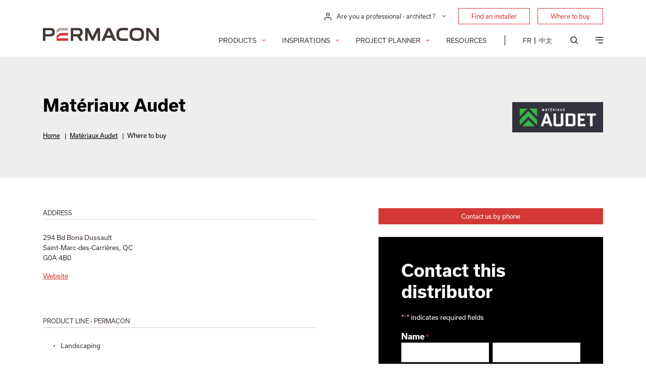

--- FILE ---
content_type: text/html; charset=UTF-8
request_url: https://permacon.ca/fr/distributeur/materiaux-audet/
body_size: 23017
content:
<!doctype html>
<html lang="fr-CA">
    <head>
        <meta charset="utf-8">
<script type="text/javascript">
/* <![CDATA[ */
var gform;gform||(document.addEventListener("gform_main_scripts_loaded",function(){gform.scriptsLoaded=!0}),document.addEventListener("gform/theme/scripts_loaded",function(){gform.themeScriptsLoaded=!0}),window.addEventListener("DOMContentLoaded",function(){gform.domLoaded=!0}),gform={domLoaded:!1,scriptsLoaded:!1,themeScriptsLoaded:!1,isFormEditor:()=>"function"==typeof InitializeEditor,callIfLoaded:function(o){return!(!gform.domLoaded||!gform.scriptsLoaded||!gform.themeScriptsLoaded&&!gform.isFormEditor()||(gform.isFormEditor()&&console.warn("The use of gform.initializeOnLoaded() is deprecated in the form editor context and will be removed in Gravity Forms 3.1."),o(),0))},initializeOnLoaded:function(o){gform.callIfLoaded(o)||(document.addEventListener("gform_main_scripts_loaded",()=>{gform.scriptsLoaded=!0,gform.callIfLoaded(o)}),document.addEventListener("gform/theme/scripts_loaded",()=>{gform.themeScriptsLoaded=!0,gform.callIfLoaded(o)}),window.addEventListener("DOMContentLoaded",()=>{gform.domLoaded=!0,gform.callIfLoaded(o)}))},hooks:{action:{},filter:{}},addAction:function(o,r,e,t){gform.addHook("action",o,r,e,t)},addFilter:function(o,r,e,t){gform.addHook("filter",o,r,e,t)},doAction:function(o){gform.doHook("action",o,arguments)},applyFilters:function(o){return gform.doHook("filter",o,arguments)},removeAction:function(o,r){gform.removeHook("action",o,r)},removeFilter:function(o,r,e){gform.removeHook("filter",o,r,e)},addHook:function(o,r,e,t,n){null==gform.hooks[o][r]&&(gform.hooks[o][r]=[]);var d=gform.hooks[o][r];null==n&&(n=r+"_"+d.length),gform.hooks[o][r].push({tag:n,callable:e,priority:t=null==t?10:t})},doHook:function(r,o,e){var t;if(e=Array.prototype.slice.call(e,1),null!=gform.hooks[r][o]&&((o=gform.hooks[r][o]).sort(function(o,r){return o.priority-r.priority}),o.forEach(function(o){"function"!=typeof(t=o.callable)&&(t=window[t]),"action"==r?t.apply(null,e):e[0]=t.apply(null,e)})),"filter"==r)return e[0]},removeHook:function(o,r,t,n){var e;null!=gform.hooks[o][r]&&(e=(e=gform.hooks[o][r]).filter(function(o,r,e){return!!(null!=n&&n!=o.tag||null!=t&&t!=o.priority)}),gform.hooks[o][r]=e)}});
/* ]]> */
</script>

    <meta http-equiv="x-ua-compatible" content="ie=edge">
    <meta name="viewport" content="width=device-width, initial-scale=1.0, shrink-to-fit=no, maximum-scale=1.0, user-scalable=no" />
    <meta name="theme-color" content="#d33934">
    
    <!-- Include Choices CSS -->
    <link rel="stylesheet" href="https://cdn.jsdelivr.net/npm/choices.js/public/assets/styles/choices.min.css"/>
    <meta name='robots' content='index, follow, max-image-preview:large, max-snippet:-1, max-video-preview:-1' />
<link rel="alternate" hreflang="en" href="https://permacon.ca/en/distributor/materiaux-audet/" />
<link rel="alternate" hreflang="fr" href="https://permacon.ca/fr/distributeur/materiaux-audet/" />
<link rel="alternate" hreflang="zh-hans" href="https://permacon.ca/zh-hans/distributor/materiaux-audet/" />
<link rel="alternate" hreflang="x-default" href="https://permacon.ca/fr/distributeur/materiaux-audet/" />

	<!-- This site is optimized with the Yoast SEO plugin v25.9 - https://yoast.com/wordpress/plugins/seo/ -->
	<title>Matériaux Audet - Permacon</title>
	<link rel="canonical" href="https://permacon.ca/fr/distributeur/materiaux-audet/" />
	<meta property="og:locale" content="fr_CA" />
	<meta property="og:type" content="article" />
	<meta property="og:title" content="Matériaux Audet - Permacon" />
	<meta property="og:url" content="https://permacon.ca/fr/distributeur/materiaux-audet/" />
	<meta property="og:site_name" content="Permacon" />
	<meta property="article:modified_time" content="2022-07-14T17:37:02+00:00" />
	<meta property="og:image" content="https://permacon.ca/wp-content/uploads/2022/03/logo-materieux-audet.jpg" />
	<meta property="og:image:width" content="739" />
	<meta property="og:image:height" content="243" />
	<meta property="og:image:type" content="image/jpeg" />
	<meta name="twitter:card" content="summary_large_image" />
	<script type="application/ld+json" class="yoast-schema-graph">{"@context":"https://schema.org","@graph":[{"@type":"WebPage","@id":"https://permacon.ca/fr/distributeur/materiaux-audet/","url":"https://permacon.ca/fr/distributeur/materiaux-audet/","name":"Matériaux Audet - Permacon","isPartOf":{"@id":"https://permacon.ca/fr/#website"},"primaryImageOfPage":{"@id":"https://permacon.ca/fr/distributeur/materiaux-audet/#primaryimage"},"image":{"@id":"https://permacon.ca/fr/distributeur/materiaux-audet/#primaryimage"},"thumbnailUrl":"/wp-content/uploads/2022/03/logo-materieux-audet.jpg","datePublished":"2022-03-16T15:32:57+00:00","dateModified":"2022-07-14T17:37:02+00:00","breadcrumb":{"@id":"https://permacon.ca/fr/distributeur/materiaux-audet/#breadcrumb"},"inLanguage":"fr-CA","potentialAction":[{"@type":"ReadAction","target":["https://permacon.ca/fr/distributeur/materiaux-audet/"]}]},{"@type":"ImageObject","inLanguage":"fr-CA","@id":"https://permacon.ca/fr/distributeur/materiaux-audet/#primaryimage","url":"/wp-content/uploads/2022/03/logo-materieux-audet.jpg","contentUrl":"/wp-content/uploads/2022/03/logo-materieux-audet.jpg","width":739,"height":243},{"@type":"BreadcrumbList","@id":"https://permacon.ca/fr/distributeur/materiaux-audet/#breadcrumb","itemListElement":[{"@type":"ListItem","position":1,"name":"Accueil","item":"https://permacon.ca/fr/"},{"@type":"ListItem","position":2,"name":"Matériaux Audet","item":"https://permacon.ca/fr/distributeur/materiaux-audet/"},{"@type":"ListItem","position":3,"name":"Où acheter"}]},{"@type":"WebSite","@id":"https://permacon.ca/fr/#website","url":"https://permacon.ca/fr/","name":"Permacon","description":"Leader depuis 70 ans","potentialAction":[{"@type":"SearchAction","target":{"@type":"EntryPoint","urlTemplate":"https://permacon.ca/fr/search/{search_term_string}"},"query-input":{"@type":"PropertyValueSpecification","valueRequired":true,"valueName":"search_term_string"}}],"inLanguage":"fr-CA"}]}</script>
	<!-- / Yoast SEO plugin. -->


<link rel='dns-prefetch' href='//unpkg.com' />
<link rel='dns-prefetch' href='//cdn.jsdelivr.net' />
<link rel='dns-prefetch' href='//www.eventbrite.ca' />
<style id='wp-img-auto-sizes-contain-inline-css' type='text/css'>
img:is([sizes=auto i],[sizes^="auto," i]){contain-intrinsic-size:3000px 1500px}
/*# sourceURL=wp-img-auto-sizes-contain-inline-css */
</style>
<link rel="stylesheet" href="/wp-includes/css/dist/block-library/style.min.css?ver=8108091426a6f28b0aea0a649f8e4e1d">
<link rel="stylesheet" href="/wp-content/plugins/sitepress-multilingual-cms/templates/language-switchers/legacy-list-horizontal/style.min.css?ver=21b9f8eb254d4b3f68f48b6dac41f025">
<link rel="stylesheet" href="/wp-content/themes/permacon/resources/../dist/styles/main.css?v=693d2d699fdf2&#038;ver=8108091426a6f28b0aea0a649f8e4e1d">
<link rel="stylesheet" href="/wp-content/themes/permacon/resources/style.css?ver=ab0eaacff0d54416b9324e73e4cd5888">
<link rel="stylesheet" href="https://unpkg.com/aos@2.3.1/dist/aos.css?ver=ab0eaacff0d54416b9324e73e4cd5888">
<script type="text/javascript" id="wpml-browser-redirect-js-extra">
/* <![CDATA[ */
var wpml_browser_redirect_params = {"pageLanguage":"fr","languageUrls":{"en_ca":"https://permacon.ca/en/distributor/materiaux-audet/","en":"https://permacon.ca/en/distributor/materiaux-audet/","ca":"https://permacon.ca/en/distributor/materiaux-audet/","fr_ca":"https://permacon.ca/fr/distributeur/materiaux-audet/","fr":"https://permacon.ca/fr/distributeur/materiaux-audet/","zh_cn":"https://permacon.ca/zh-hans/distributor/materiaux-audet/","zh":"https://permacon.ca/zh-hans/distributor/materiaux-audet/","cn":"https://permacon.ca/zh-hans/distributor/materiaux-audet/","zh-hans":"https://permacon.ca/zh-hans/distributor/materiaux-audet/"},"cookie":{"name":"_icl_visitor_lang_js","domain":"permacon.ca","path":"/","expiration":24}};
//# sourceURL=wpml-browser-redirect-js-extra
/* ]]> */
</script>
<script type="text/javascript" src="/wp-content/plugins/sitepress-multilingual-cms/dist/js/browser-redirect/app.js?ver=0ecc0f87cdae466e74868f99ed7e0dbd" id="wpml-browser-redirect-js"></script>
<script type="text/javascript" src="/wp-includes/js/jquery/jquery.min.js?ver=738fae8472e71c9f9b45f93d06f3a978" id="jquery-core-js"></script>
<script type="text/javascript" src="/wp-includes/js/jquery/jquery-migrate.min.js?ver=56aeff46643fba4c3f58289e381a1bca" id="jquery-migrate-js"></script>
<script type="text/javascript" id="main.js-js-extra">
/* <![CDATA[ */
var base_ajax_object = {"invalid_email":"Veuillez entrer un courriel valide.","maps_api_key":"AIzaSyDgfvuibs0vSDC0B-oUP94LjGCKJEF4drI","font_file_path":"https://permacon.ca/wp-content/themes/permacon/dist/styles/fonts.css","RECAPTCHA_SITE_KEY":"6LfPPwkoAAAAADSHkBFwRKDRM7aLIVt6XnYAmdaj","lang":"fr","ajaxurl":"https://permacon.ca/wp-admin/admin-ajax.php","nonce":"0fe5141c91","learn_more":"En savoir plus","confirm_delete_product":"\u00cates-vous s\u00fbr de vouloir supprimer ce produit de votre commande?","confirm_exit_order":"\u00cates-vous s\u00fbr de vouloir quitter cette page ? Les modifications non enregistr\u00e9es seront perdues.","select2_no_product_found":"Aucun produit trouv\u00e9.","select2_product_placeholder":"S\u00e9lectionner un produit","region_associations":{"CA-NL":1075,"CA-NB":1075,"CA-NS":1075,"CA-PE":1075,"CA-ON":1077,"CA-QC":1074}};
//# sourceURL=main.js-js-extra
/* ]]> */
</script>
<script type="text/javascript" src="/wp-content/themes/permacon/resources/../dist/scripts/main.js?v=693d2d699fde2&amp;ver=ab0eaacff0d54416b9324e73e4cd5888" id="main.js-js"></script>
<script type="text/javascript" src="https://unpkg.com/aos@2.3.1/dist/aos.js?ver=ab0eaacff0d54416b9324e73e4cd5888" id="aos.js-js"></script>
<script type="text/javascript" src="https://cdn.jsdelivr.net/npm/@floating-ui/core@1.6.7?ver=ab0eaacff0d54416b9324e73e4cd5888" id="floating-ui-core-js"></script>
<script type="text/javascript" src="https://cdn.jsdelivr.net/npm/@floating-ui/dom@1.6.7?ver=ab0eaacff0d54416b9324e73e4cd5888" id="floating-ui-dom-js"></script>
<script type="text/javascript" src="https://www.eventbrite.ca/static/widgets/eb_widgets.js?v=693d2d699fe04&amp;ver=ab0eaacff0d54416b9324e73e4cd5888" id="eventbrite_widget.js-js"></script>

        <link rel="apple-touch-icon-precomposed" sizes="57x57" href="https://permacon.ca/wp-content/themes/permacon/resources/assets/images/favicon/apple-touch-icon-57x57.png" />
	<link rel="apple-touch-icon-precomposed" sizes="114x114" href="https://permacon.ca/wp-content/themes/permacon/resources/assets/images/favicon/apple-touch-icon-114x114.png" />
	<link rel="apple-touch-icon-precomposed" sizes="72x72" href="https://permacon.ca/wp-content/themes/permacon/resources/assets/images/favicon/apple-touch-icon-72x72.png" />
	<link rel="apple-touch-icon-precomposed" sizes="144x144" href="https://permacon.ca/wp-content/themes/permacon/resources/assets/images/favicon/apple-touch-icon-144x144.png" />
	<link rel="apple-touch-icon-precomposed" sizes="60x60" href="https://permacon.ca/wp-content/themes/permacon/resources/assets/images/favicon/apple-touch-icon-60x60.png" />
	<link rel="apple-touch-icon-precomposed" sizes="120x120" href="https://permacon.ca/wp-content/themes/permacon/resources/assets/images/favicon/apple-touch-icon-120x120.png" />
	<link rel="apple-touch-icon-precomposed" sizes="76x76" href="https://permacon.ca/wp-content/themes/permacon/resources/assets/images/favicon/apple-touch-icon-76x76.png" />
	<link rel="apple-touch-icon-precomposed" sizes="152x152" href="https://permacon.ca/wp-content/themes/permacon/resources/assets/images/favicon/apple-touch-icon-152x152.png" />
	<link rel="icon" type="image/png" href="https://permacon.ca/wp-content/themes/permacon/resources/assets/images/favicon/favicon-196x196.png" sizes="196x196" />
	<link rel="icon" type="image/png" href="https://permacon.ca/wp-content/themes/permacon/resources/assets/images/favicon/favicon-96x96.png" sizes="96x96" />
	<link rel="icon" type="image/png" href="https://permacon.ca/wp-content/themes/permacon/resources/assets/images/favicon/favicon-32x32.png" sizes="32x32" />
	<link rel="icon" type="image/png" href="https://permacon.ca/wp-content/themes/permacon/resources/assets/images/favicon/favicon-16x16.png" sizes="16x16" />
	<link rel="icon" type="image/png" href="https://permacon.ca/wp-content/themes/permacon/resources/assets/images/favicon/favicon-128.png" sizes="128x128" />
	<meta name="application-name" content="&nbsp;"/>
	<meta name="msapplication-TileColor" content="#FFFFFF" />
	<meta name="msapplication-TileImage" content="https://permacon.ca/wp-content/themes/permacon/resources/assets/images/favicon/mstile-144x144.png" />
	<meta name="msapplication-square70x70logo" content="https://permacon.ca/wp-content/themes/permacon/resources/assets/images/favicon/mstile-70x70.png" />
	<meta name="msapplication-square150x150logo" content="https://permacon.ca/wp-content/themes/permacon/resources/assets/images/favicon/mstile-150x150.png" />
	<meta name="msapplication-wide310x150logo" content="https://permacon.ca/wp-content/themes/permacon/resources/assets/images/favicon/mstile-310x150.png" />
    <meta name="msapplication-square310x310logo" content="https://permacon.ca/wp-content/themes/permacon/resources/assets/images/favicon/mstile-310x310.png" />

    <link rel="preload" href="https://use.typekit.net/xps1oid.css" as="style">
    <link rel="stylesheet" href="https://use.typekit.net/xps1oid.css">
    

        
    <link rel="stylesheet" href="https://permacon.ca/wp-content/themes/permacon/resources/assets/styles/cookieconsent.min.css">
    
    <script type="text/plain" data-cookiecategory="analytics">
        (function(h,o,t,j,a,r){
            h.hj=h.hj||function(){(h.hj.q=h.hj.q||[]).push(arguments)};
            h._hjSettings={hjid:2976160,hjsv:6};
            a=o.getElementsByTagName('head')[0];
            r=o.createElement('script');r.async=1;
            r.src=t+h._hjSettings.hjid+j+h._hjSettings.hjsv;
            a.appendChild(r);
        })(window,document,'https://static.hotjar.com/c/hotjar-','.js?sv=');
    </script>

</head>
    <body class="wp-singular distributor-template-default single single-distributor postid-5669 wp-theme-permaconresources materiaux-audet app-data index-data singular-data single-data single-distributor-data single-distributor-materiaux-audet-data">
                        <header class="header__wrapper ">
    
    <div class="container ">
        <div class="row justify-content-end d-none d-lg-flex">
            <div class="col-12 col-lg-9">
                <nav class="header__nav-secondary">
                                            <ul id="menu-menu-secondaire-1" class="nav fr"><li class="dropdown-professionnel menu-item menu-item-type-custom menu-item-object-custom menu-item-has-children"><div class="menu-dropdown__wrapper dropdown">
    <button class="menu-dropdown__toggle dropdown-toggle" type="button" id="menu_dropdown_id_1" data-toggle="dropdown" aria-haspopup="true" aria-expanded="false">
        <i class="icon-permacon-user"></i>
        <span>Êtes-vous un professionnel - architecte ?</span>
    </button>
    <div class="menu-dropdown__dropdown dropdown-menu" aria-labelledby="menu_dropdown_id_1">
                    <a class="dropdown-item" href="https://permacon.ca/fr/pro/">Zone Pro</a>
                    <a class="dropdown-item" href="https://permacon.ca/fr/zone-architecte/">Zone Architecte</a>
                    <a class="dropdown-item" href="https://permacon.ca/fr/evenements/">Événements</a>
                    <a class="dropdown-item" href="https://order.permacon.ca/s/login/?language=en_US">Portail de Commandes</a>
            </div>
</div>

<ul class="sub-menu">
</li>
</li>
</li>
</li>
</ul>
</li>
<li class="button menu-item menu-item-type-post_type menu-item-object-page menu-item-4802"><a href="https://permacon.ca/fr/trouver-un-installateur/">Trouver un installateur</a></li>
<li class="button menu-item menu-item-type-post_type menu-item-object-page menu-item-4803"><a href="https://permacon.ca/fr/ou-acheter/">Où acheter</a></li>
</ul>
                                    </nav>
            </div>
        </div>
        <div class="row align-items-end">
            <div class="col-6 col-md-6 col-lg-3">
                <a class="header__logo" href="https://permacon.ca/fr/" title="Permacon">
                    <svg width="232" height="27" viewBox="0 0 232 27" fill="none" xmlns="http://www.w3.org/2000/svg">
                        <g clip-path="url(#clip0_175_2)">
                            <path d="M202.158 13.072C202.154 4.632 199.194 0 187.652 0C176.11 0 173.152 4.632 173.146 13.072V13.084C173.146 21.523 176.11 26.156 187.652 26.156C199.194 26.156 202.152 21.523 202.158 13.084V13.072ZM187.652 21.332C178.771 21.332 178.482 17.582 178.481 13.079C178.48 8.576 178.772 4.826 187.652 4.826C196.532 4.826 196.822 8.576 196.823 13.079C196.824 17.582 196.533 21.332 187.652 21.332Z" fill="#433937"/>
                            <path d="M32.4177 11.6711L27.3477 15.8711V25.7571H50.4177V20.7871H28.3307L33.2987 16.5321C34.3688 15.6669 35.7254 15.2363 37.0987 15.3261H50.4177V10.3511H36.3557C34.9343 10.3509 33.5518 10.8144 32.4177 11.6711Z" fill="#D33934"/>
                            <path d="M31.3716 1.446L27.3486 4.428V10.101L31.7966 6.777C32.8441 5.87883 34.1758 5.38071 35.5556 5.371H50.4176V0.395996H34.9176C33.6592 0.397098 32.4278 0.761714 31.3716 1.446Z" fill="#AEA89E"/>
                            <path d="M15.028 0.396216H0V25.7612H4.956V17.0942H14.772C21.582 17.0942 23.726 14.0332 23.726 8.74522C23.726 4.12322 21.847 0.396216 15.028 0.396216ZM14.773 12.4412H4.956V5.04822H14.772C17.895 5.04822 18.596 6.71822 18.596 8.74822C18.6 10.6382 17.901 12.4412 14.773 12.4412ZM99.394 17.7732L90.948 0.397216H84.457V25.7622H89.413V8.69022L97.357 24.9312H101.432L109.375 8.78122V25.7622H114.331V0.397216H107.841L99.394 17.7732ZM226.969 0.396216V18.9732L212.504 0.396216H206.456V25.7612H211.412V7.18422L225.869 25.7612H231.917V0.396216H226.969ZM73.847 16.7682C78.002 15.8512 79.41 13.0292 79.41 8.74522C79.41 4.12622 77.531 0.396216 70.71 0.396216H55.682V25.7612H60.638V17.0942H66.501C67.1388 17.0496 67.7759 17.1905 68.3354 17.4999C68.8949 17.8094 69.3529 18.2742 69.654 18.8382L73.784 25.7612H79.882L74.796 17.6102C74.5827 17.2599 74.291 16.9638 73.944 16.7452C73.926 16.7342 73.847 16.7682 73.847 16.7682ZM60.64 5.04822H70.457C73.58 5.04822 74.281 6.71822 74.281 8.74822C74.281 10.6412 73.581 12.4482 70.457 12.4482H60.64V5.04822ZM161.363 4.82622C163.72 4.82622 168.117 5.07022 170.039 5.27222V0.441216C167.157 0.135199 164.261 -0.0120239 161.363 0.000216436C149.821 0.000216436 146.863 4.63922 146.857 13.0782C146.851 21.5172 149.82 26.1592 161.363 26.1592C164.261 26.1715 167.157 26.0242 170.039 25.7182V20.8862C168.117 21.0862 163.719 21.3322 161.363 21.3322C152.482 21.3322 152.193 17.5822 152.192 13.0792C152.193 8.57622 152.482 4.82622 161.363 4.82622ZM140.479 25.7612H146.304L135.054 0.396216H128.363L117.113 25.7612H123.019L125.565 20.0782H137.932L140.479 25.7612ZM131.709 5.56122L135.992 15.4272H127.425L131.709 5.56122Z" fill="#433937"/>
                        </g>
                        <defs>
                            <clipPath id="clip0_175_2">
                                <rect width="231.921" height="26.158" fill="white"/>
                            </clipPath>
                        </defs>
                    </svg>
                </a>
            </div>
            <div class="col-6 col-md-6 col-lg-9 patch-relative d-print-none">
                <nav class="header__nav-primary">
                                            <ul id="menu-menu-principal-1" class="nav fr"><li class="big-menu menu-products menu-item menu-item-type-custom menu-item-object-custom menu-item-has-children menu-item-4207"><a href="#">Produits</a>
<ul class="sub-menu">
	<li class="sub-menu menu-item menu-item-type-custom menu-item-object-custom menu-item-has-children menu-item-4208"><a href="#">content</a>
	<ul class="sub-menu">
		<li class="col menu-item menu-item-type-custom menu-item-object-custom menu-item-has-children menu-item-4209"><a href="#">col1</a>
		<ul class="sub-menu">
<li class="product-amenagement_paysager-product_category menu-item menu-item-type-custom menu-item-object-custom menu-item-has-children"><a href="https://permacon.ca">Aménagement<br>par catégorie</a>
<ul class="sub-menu">
            <li ><a href="/fr/amenagement_paysager/dalles/">Dalles</a></li>
                            <li ><a href="/fr/amenagement_paysager/paves/">Pavés</a></li>
                            <li ><a href="/fr/amenagement_paysager/murets/">Murets</a></li>
                            <li ><a href="/fr/amenagement_paysager/marches/">Marches</a></li>
                            <li ><a href="/fr/amenagement_paysager/couronnements/">Couronnements</a></li>
                            <li ><a href="/fr/amenagement_paysager/bordures/">Bordures</a></li>
                            <li ><a href="/fr/amenagement_paysager/amenagement-alternatif/">Aménagement alternatif</a></li>
                            <li ><a href="/fr/amenagement_paysager/tuiles-de-porcelaine/">Tuiles de porcelaine</a></li>
                            <li ><a href="/fr/amenagement_paysager/sables-polymeres/">Sables polymères</a></li>
                    </ul></li>
		</ul>
</li>
		<li class="col menu-item menu-item-type-custom menu-item-object-custom menu-item-has-children menu-item-66275"><a>col2</a>
		<ul class="sub-menu">
<li class="product-amenagement_architectural-product_category menu-item menu-item-type-taxonomy menu-item-object-grouping menu-item-has-children"><a href="https://permacon.ca/fr/amenagement_architectural/">Aménagement architectural<br>par catégorie</a>
<ul class="sub-menu">
            <li ><a href="/fr/amenagement_architectural/paves-architecturaux/">Pavés architecturaux</a></li>
                            <li ><a href="/fr/amenagement_architectural/paves-architecturaux-routiers/">Pavés architecturaux routiers</a></li>
                            <li ><a href="/fr/amenagement_architectural/paves-ecologiques/">Pavés écologiques</a></li>
                            <li ><a href="/fr/amenagement_architectural/dalles-architecturales-toits-terrasses/">Dalles architecturales toits-terrasses</a></li>
                            <li ><a href="/fr/amenagement_architectural/murs-de-soutenement/">Murs de soutènement</a></li>
                    </ul></li>
		</ul>
</li>
		<li class="col menu-item menu-item-type-custom menu-item-object-custom menu-item-has-children menu-item-4254"><a href="#">col3</a>
		<ul class="sub-menu">
<li class="product-landscaping-space menu-item menu-item-type-custom menu-item-object-custom menu-item-has-children"><a href="https://permacon.ca">Aménagement<br>par espace</a>
<ul class="sub-menu">
            <li ><a href="/fr/spaces/amenagement_paysager/patios-et-trottoirs/">Patios et trottoirs</a></li>
                            <li ><a href="/fr/spaces/amenagement_paysager/entrees-de-garage/">Entrées de garage</a></li>
                            <li ><a href="/fr/spaces/amenagement_paysager/piscines-et-spas/">Piscines et spas</a></li>
                            <li ><a href="/fr/spaces/amenagement_paysager/cuisines-exterieures-et-foyers/">Cuisines extérieures et foyers</a></li>
                            <li ><a href="/fr/spaces/amenagement_paysager/murets-de-soutenement/">Murets de soutènement</a></li>
                            <li ><a href="/fr/spaces/amenagement_paysager/marches-espace/">Marches</a></li>
                            <li ><a href="/fr/spaces/amenagement_paysager/plate-bandes/">Plate-bandes</a></li>
                            <li ><a href="/fr/spaces/amenagement_paysager/permeable/">Perméable</a></li>
                            <li ><a href="/fr/spaces/amenagement_paysager/toits-terrasses/">Toits terrasses</a></li>
                            <li ><a href="/fr/spaces/amenagement_paysager/institutionnel-commercial-industriel/">Institutionnel, commercial, industriel</a></li>
                        
                                    
                                    
                                    
                                    
                                    
                                    
                    
            </ul></li>
		</ul>
</li>
		<li class="col menu-item menu-item-type-custom menu-item-object-custom menu-item-has-children menu-item-4272"><a href="#">col4</a>
		<ul class="sub-menu">
<li class="product-masonry-product_category menu-item menu-item-type-taxonomy menu-item-object-grouping menu-item-has-children"><a href="https://permacon.ca/fr/maconnerie/">Revêtement de maçonnerie<br>par catégorie</a>
<ul class="sub-menu">
            <li ><a href="/fr/maconnerie/blocs/">Blocs</a></li>
                            <li ><a href="/fr/maconnerie/pierres/">Pierres</a></li>
                            <li ><a href="/fr/maconnerie/briques/">Briques</a></li>
                            <li ><a href="/fr/maconnerie/accessoires/">Accessoires</a></li>
                            <li ><a href="/fr/maconnerie/maconnerie-alternative/">Maçonnerie alternative</a></li>
                    </ul></li>
		</ul>
</li>
		<li class="col menu-item menu-item-type-custom menu-item-object-custom menu-item-has-children menu-item-66271"><a>col5</a>
		<ul class="sub-menu">
<li class="product-masonry-space menu-item menu-item-type-taxonomy menu-item-object-grouping menu-item-has-children"><a href="https://permacon.ca/fr/maconnerie/">Revêtement de maçonnerie<br>par espace</a>
<ul class="sub-menu">
            <li ><a href="/fr/spaces/maconnerie/maisons-unifamiliales/">Maisons unifamiliales</a></li>
                            <li ><a href="/fr/spaces/maconnerie/multi-logements/">Multi logements</a></li>
                            <li ><a href="/fr/spaces/maconnerie/condos/">Condos</a></li>
                    </ul></li>
<li class="teaser_catalogue menu-item menu-item-type-custom menu-item-object-custom"><a href="https://permacon.ca/fr/catalogues/" class="teaser-catalogue__wrapper">
    <span class="teaser-catalogue__image">
        <img width="768" height="576" src="/wp-content/uploads/2022/03/mockup-fr2024-768x576.jpg" class="attachment-medium_large size-medium_large" alt="" decoding="async" srcset="/wp-content/uploads/2022/03/mockup-fr2024-768x576.jpg 768w, /wp-content/uploads/2022/03/mockup-fr2024-300x225.jpg 300w, /wp-content/uploads/2022/03/mockup-fr2024-25x19.jpg 25w" sizes="(max-width: 768px) 100vw, 768px" />
    </span>
    <span class="teaser-catalogue__overlay">
      <span class="teaser-catalogue__content">
          <span class="teaser-catalogue__title">
              Catalogues 2025
          </span>
          <span class="teaser-catalogue__link">
              <span>Consultez les catalogues en ligne</span>
              <i class="icon-permacon-arrow"></i>
          </span>
      </span>
      <span class="teaser-catalogue__logo">
          <img src="https://permacon.ca/wp-content/themes/permacon/dist/images/logo_6681b97e61e522d5629c.svg" class="img-fluid" alt="Permacon">
      </span>
    </span>
</a>
</li>
		</ul>
</li>
	</ul>
</li>
</ul>
</li>
<li class="big-menu menu-inspirations menu-item menu-item-type-custom menu-item-object-custom menu-item-has-children menu-item-4273"><a href="/fr/inspirations/">Inspirations</a>
<ul class="sub-menu">
	<li class="sub-menu menu-item menu-item-type-custom menu-item-object-custom menu-item-has-children menu-item-4274"><a href="#">content</a>
	<ul class="sub-menu">
		<li class="col menu-item menu-item-type-custom menu-item-object-custom menu-item-has-children menu-item-4275"><a href="#">col1</a>
		<ul class="sub-menu">
<li class="inspiration-landscaping-space menu-item menu-item-type-custom menu-item-object-custom menu-item-has-children"><a href="/fr/inspirations/amenagement_paysager/">Aménagement<br>par espace</a>
<ul class="sub-menu">
            <li ><a href="https://permacon.ca/fr/inspirations/amenagement_paysager/?spaces[]=62">Patios et trottoirs</a></li>
            <li ><a href="https://permacon.ca/fr/inspirations/amenagement_paysager/?spaces[]=52">Entrées de garage</a></li>
            <li ><a href="https://permacon.ca/fr/inspirations/amenagement_paysager/?spaces[]=63">Piscines et spas</a></li>
            <li ><a href="https://permacon.ca/fr/inspirations/amenagement_paysager/?spaces[]=51">Cuisines extérieures et foyers</a></li>
            <li ><a href="https://permacon.ca/fr/inspirations/amenagement_paysager/?spaces[]=61">Murets de soutènement</a></li>
            <li ><a href="https://permacon.ca/fr/inspirations/amenagement_paysager/?spaces[]=59">Marches</a></li>
            <li ><a href="https://permacon.ca/fr/inspirations/amenagement_paysager/?spaces[]=49">Plate-bandes</a></li>
            <li ><a href="https://permacon.ca/fr/inspirations/amenagement_paysager/?spaces[]=1119">Perméable</a></li>
            <li ><a href="https://permacon.ca/fr/inspirations/amenagement_paysager/?spaces[]=64">Toits terrasses</a></li>
            <li ><a href="https://permacon.ca/fr/inspirations/amenagement_paysager/?spaces[]=353">Institutionnel, commercial, industriel</a></li>
    </ul></li>
		</ul>
</li>
		<li class="col menu-item menu-item-type-custom menu-item-object-custom menu-item-has-children menu-item-4277"><a href="#">col2</a>
		<ul class="sub-menu">
<li class="inspiration-landscaping-style menu-item menu-item-type-custom menu-item-object-custom menu-item-has-children"><a href="/fr/inspirations/amenagement_paysager/">Aménagement<br>par style</a>
<ul class="sub-menu">
            <li ><a href="https://permacon.ca/fr/inspirations/amenagement_paysager/?styles[]=14">Canadien-artisan</a></li>
            <li ><a href="https://permacon.ca/fr/inspirations/amenagement_paysager/?styles[]=15">Champêtre</a></li>
            <li ><a href="https://permacon.ca/fr/inspirations/amenagement_paysager/?styles[]=16">Farmhouse</a></li>
            <li ><a href="https://permacon.ca/fr/inspirations/amenagement_paysager/?styles[]=17">Mid-century</a></li>
            <li ><a href="https://permacon.ca/fr/inspirations/amenagement_paysager/?styles[]=18">Moderne</a></li>
            <li ><a href="https://permacon.ca/fr/inspirations/amenagement_paysager/?styles[]=19">Traditionnel</a></li>
    </ul></li>
		</ul>
</li>
		<li class="col menu-item menu-item-type-custom menu-item-object-custom menu-item-has-children menu-item-4279"><a href="#">col3</a>
		<ul class="sub-menu">
<li class="inspiration-masonry-space menu-item menu-item-type-custom menu-item-object-custom menu-item-has-children"><a href="/fr/inspirations/maconnerie/">Revêtement de maçonnerie<br>par espace</a>
<ul class="sub-menu">
            <li ><a href="https://permacon.ca/fr/inspirations/maconnerie/?spaces[]=58">Maisons unifamiliales</a></li>
            <li ><a href="https://permacon.ca/fr/inspirations/maconnerie/?spaces[]=60">Multi logements</a></li>
            <li ><a href="https://permacon.ca/fr/inspirations/maconnerie/?spaces[]=50">Condos</a></li>
    </ul></li>
		</ul>
</li>
		<li class="col menu-item menu-item-type-custom menu-item-object-custom menu-item-has-children menu-item-4280"><a href="#">col4</a>
		<ul class="sub-menu">
<li class="inspiration-masonry-style menu-item menu-item-type-custom menu-item-object-custom menu-item-has-children"><a href="/fr/inspirations/maconnerie/">Revêtement de maçonnerie<br>par style</a>
<ul class="sub-menu">
            <li ><a href="https://permacon.ca/fr/inspirations/maconnerie/?styles[]=14">Canadien-artisan</a></li>
            <li ><a href="https://permacon.ca/fr/inspirations/maconnerie/?styles[]=15">Champêtre</a></li>
            <li ><a href="https://permacon.ca/fr/inspirations/maconnerie/?styles[]=16">Farmhouse</a></li>
            <li ><a href="https://permacon.ca/fr/inspirations/maconnerie/?styles[]=17">Mid-century</a></li>
            <li ><a href="https://permacon.ca/fr/inspirations/maconnerie/?styles[]=18">Moderne</a></li>
            <li ><a href="https://permacon.ca/fr/inspirations/maconnerie/?styles[]=19">Traditionnel</a></li>
    </ul></li>
			<li class="subtitle menu-item menu-item-type-custom menu-item-object-custom menu-item-4289"><a href="https://permacon.renoworks.com/pages/project/gallery">Outil de visualisation</a></li>
			<li class="arrow menu-item menu-item-type-custom menu-item-object-custom menu-item-4294"><a href="https://permacon.renoworks.com/pages/project/gallery?lang=fr">Découvrez notre outil</a></li>
		</ul>
</li>
	</ul>
</li>
</ul>
</li>
<li class="planification-menu menu-item menu-item-type-custom menu-item-object-custom menu-item-has-children menu-item-6383"><a>Planification de projet</a>
<ul class="sub-menu">
	<li class="menu-item menu-item-type-custom menu-item-object-custom menu-item-66292"><a target="_blank" href="https://permacon.renoworks.com/pages/project/gallery?lang=fr">Visualisateur</a></li>
	<li class="menu-item menu-item-type-post_type menu-item-object-page current_page_parent menu-item-66282"><a href="https://permacon.ca/fr/articles/">Blogue</a></li>
</ul>
</li>
<li class="menu-item menu-item-type-post_type menu-item-object-page menu-item-4299"><a href="https://permacon.ca/fr/ressources/">Ressources</a></li>
<li class="mobile-only menu-item menu-item-type-post_type menu-item-object-page menu-item-20661"><a href="https://permacon.ca/fr/garantie/">Garantie</a></li>
<li class="mobile-only menu-item menu-item-type-post_type menu-item-object-page menu-item-20659"><a href="https://permacon.ca/fr/catalogues/">Catalogues</a></li>
<li class="mobile-only menu-item menu-item-type-post_type menu-item-object-page menu-item-20658"><a href="https://permacon.ca/fr/a-propos/">À propos</a></li>
<li class="mobile-only menu-item menu-item-type-post_type menu-item-object-page menu-item-20662"><a href="https://permacon.ca/fr/carrieres/">Carrières</a></li>
<li class="mobile-only menu-item menu-item-type-post_type menu-item-object-page menu-item-20660"><a href="https://permacon.ca/fr/contact/">Contact</a></li>
</ul>
                                        <div class="header__lang d-none d-lg-block">
                                                    
<div class="wpml-ls-statics-shortcode_actions wpml-ls wpml-ls-legacy-list-horizontal">
	<ul><li class="wpml-ls-slot-shortcode_actions wpml-ls-item wpml-ls-item-en wpml-ls-first-item wpml-ls-item-legacy-list-horizontal">
				<a href="https://permacon.ca/en/distributor/materiaux-audet/" class="wpml-ls-link">
                    <span class="wpml-ls-native" lang="en">En</span></a>
			</li><li class="wpml-ls-slot-shortcode_actions wpml-ls-item wpml-ls-item-zh-hans wpml-ls-last-item wpml-ls-item-legacy-list-horizontal">
				<a href="https://permacon.ca/zh-hans/distributor/materiaux-audet/" class="wpml-ls-link">
                    <span class="wpml-ls-native" lang="zh-hans">中文</span></a>
			</li></ul>
</div>

                                            </div>
                    <div class="header__search d-none fc-search-toggle d-lg-block" data-toggle="modal" data-target="#modalSearch">
                        <i class="icon-permacon-search"></i>
                    </div>
                    <div class="header__lang d-lg-none">
                                                    
<div class="wpml-ls-statics-shortcode_actions wpml-ls wpml-ls-legacy-list-horizontal">
	<ul><li class="wpml-ls-slot-shortcode_actions wpml-ls-item wpml-ls-item-en wpml-ls-first-item wpml-ls-item-legacy-list-horizontal">
				<a href="https://permacon.ca/en/distributor/materiaux-audet/" class="wpml-ls-link">
                    <span class="wpml-ls-native" lang="en">En</span></a>
			</li><li class="wpml-ls-slot-shortcode_actions wpml-ls-item wpml-ls-item-zh-hans wpml-ls-last-item wpml-ls-item-legacy-list-horizontal">
				<a href="https://permacon.ca/zh-hans/distributor/materiaux-audet/" class="wpml-ls-link">
                    <span class="wpml-ls-native" lang="zh-hans">中文</span></a>
			</li></ul>
</div>

                                            </div>
                    <div class="header__burger fc-toggle-menu d-none d-lg-block" data-toggle="modal" data-target="#modalBurger">
                        <i class="icon-permacon-menu"></i>
                    </div>
                    <div class="header__burger fc-toggle-menu-responsive d-lg-none" data-toggle="modal" data-target="#modalMenuMobile">
                        <i class="icon-permacon-menu"></i>
                    </div>
                </nav>
            </div>
        </div>
    </div>
</header>

<!-- Modal -->
<div class="modal fade modalBurger" id="modalBurger" tabindex="-1" role="dialog" aria-labelledby="modelTitleId" aria-hidden="true">
    <div class="modal-dialog" role="document">
        <div class="modal-content">
            <div class="modal-header">
                <div class="container">
                    <div class="row">
                        <div class="col-12 col-lg-3">
                            <a class="header__logo" href="https://permacon.ca/fr/" title="Permacon">
                                <img src="https://permacon.ca/wp-content/themes/permacon/dist/images/logo_6681b97e61e522d5629c.svg" class="img-fluid" alt="Permacon">
                            </a>
                        </div>
                        <div class="col-12 col-lg-9">
                            <div class="modal-header__close" data-toggle="modal" data-target="#modalBurger">
                                <i class="icon-permacon-close"></i>
                            </div>
                        </div>
                    </div>
                </div>
            </div>
            <div class="modal-body">
                <div class="container">
                    <div class="row">
                        <div class="col-12 p-0">
                            <nav class="header__nav-burger">
                                                                <ul id="menu-menu-burger" class="nav fr"><li id="menu-item-5064" class="col menu-item menu-item-type-custom menu-item-object-custom menu-item-has-children menu-item-5064"><a href="#">col1</a>
<ul class="sub-menu">
<li class="product-landscaping-product_category menu-item menu-item-type-custom menu-item-object-custom menu-item-has-children"><a href="https://permacon.ca">Produits - Aménagement</a>
<ul class="sub-menu">
            <li ><a href="/fr/amenagement_paysager/dalles/">Dalles</a></li>
                            <li ><a href="/fr/amenagement_paysager/paves/">Pavés</a></li>
                            <li ><a href="/fr/amenagement_paysager/murets/">Murets</a></li>
                            <li ><a href="/fr/amenagement_paysager/marches/">Marches</a></li>
                            <li ><a href="/fr/amenagement_paysager/couronnements/">Couronnements</a></li>
                            <li ><a href="/fr/amenagement_paysager/bordures/">Bordures</a></li>
                            <li ><a href="/fr/amenagement_paysager/amenagement-alternatif/">Aménagement alternatif</a></li>
                            <li ><a href="/fr/amenagement_paysager/tuiles-de-porcelaine/">Tuiles de porcelaine</a></li>
                            <li ><a href="/fr/amenagement_paysager/sables-polymeres/">Sables polymères</a></li>
                    </ul></li>
</ul>
</li>
<li id="menu-item-5063" class="col menu-item menu-item-type-custom menu-item-object-custom menu-item-has-children menu-item-5063"><a href="#">col2</a>
<ul class="sub-menu">
<li class="product-masonry-product_category menu-item menu-item-type-custom menu-item-object-custom menu-item-has-children"><a href="https://permacon.ca">Produits - Revêtement de maçonnerie</a>
<ul class="sub-menu">
            <li ><a href="/fr/maconnerie/blocs/">Blocs</a></li>
                            <li ><a href="/fr/maconnerie/pierres/">Pierres</a></li>
                            <li ><a href="/fr/maconnerie/briques/">Briques</a></li>
                            <li ><a href="/fr/maconnerie/accessoires/">Accessoires</a></li>
                            <li ><a href="/fr/maconnerie/maconnerie-alternative/">Maçonnerie alternative</a></li>
                    </ul></li>
	<li id="menu-item-5106" class="menu-item menu-item-type-custom menu-item-object-custom menu-item-has-children menu-item-5106"><a href="https://permacon.ca/fr/inspirations/">Inspirations</a>
	<ul class="sub-menu">
		<li id="menu-item-15413" class="burger-landscaping menu-item menu-item-type-custom menu-item-object-custom menu-item-15413"><a href="https://permacon.ca/fr/inspirations/amenagement-paysager/">Aménagement</a></li>
		<li id="menu-item-15414" class="burger-masonry menu-item menu-item-type-custom menu-item-object-custom menu-item-15414"><a href="https://permacon.ca/fr/inspirations/maconnerie/">Revêtement de maçonnerie</a></li>
	</ul>
</li>
</ul>
</li>
<li id="menu-item-5062" class="col menu-item menu-item-type-custom menu-item-object-custom menu-item-has-children menu-item-5062"><a href="#">col3</a>
<ul class="sub-menu">
	<li id="menu-item-5079" class="menu-item menu-item-type-post_type menu-item-object-page current_page_parent menu-item-5079"><a href="https://permacon.ca/fr/articles/">Articles</a></li>
	<li id="menu-item-5076" class="menu-item menu-item-type-post_type menu-item-object-page menu-item-5076"><a href="https://permacon.ca/fr/ressources/">Ressources</a></li>
	<li id="menu-item-20514" class="menu-item menu-item-type-post_type menu-item-object-page menu-item-20514"><a href="https://permacon.ca/fr/garantie/">Garantie</a></li>
	<li id="menu-item-5074" class="menu-item menu-item-type-post_type menu-item-object-page menu-item-5074"><a href="https://permacon.ca/fr/catalogues/">Catalogues</a></li>
	<li id="menu-item-5072" class="menu-item menu-item-type-post_type menu-item-object-page menu-item-5072"><a href="https://permacon.ca/fr/a-propos/">À propos</a></li>
	<li id="menu-item-5071" class="menu-item menu-item-type-post_type menu-item-object-page menu-item-5071"><a href="https://permacon.ca/fr/carrieres/">Carrières</a></li>
	<li id="menu-item-5110" class="icon-user menu-item menu-item-type-post_type menu-item-object-page menu-item-has-children menu-item-5110"><a href="https://permacon.ca/fr/portail-des-distributeurs/">Êtes-vous un professionnel?</a>
	<ul class="sub-menu">
		<li id="menu-item-14680" class="menu-item menu-item-type-post_type menu-item-object-page menu-item-14680"><a href="https://permacon.ca/fr/pro/">Zone Pro</a></li>
		<li id="menu-item-82739" class="menu-item menu-item-type-post_type menu-item-object-page menu-item-82739"><a href="https://permacon.ca/fr/zone-architecte/">Zone Architecte</a></li>
		<li id="menu-item-26282" class="menu-item menu-item-type-post_type menu-item-object-page menu-item-26282"><a href="https://permacon.ca/fr/evenements/">Événements</a></li>
		<li id="menu-item-55708" class="menu-item menu-item-type-custom menu-item-object-custom menu-item-55708"><a href="https://order.permacon.ca/s/login/?language=en_US">Portail des distributeurs</a></li>
	</ul>
</li>
</ul>
</li>
<li id="menu-item-5065" class="col menu-item menu-item-type-custom menu-item-object-custom menu-item-has-children menu-item-5065"><a href="#">col4</a>
<ul class="sub-menu">
	<li id="menu-item-5066" class="button menu-item menu-item-type-post_type menu-item-object-page menu-item-5066"><a href="https://permacon.ca/fr/trouver-un-installateur/">Trouver un installateur</a></li>
	<li id="menu-item-5067" class="button menu-item menu-item-type-post_type menu-item-object-page menu-item-5067"><a href="https://permacon.ca/fr/ou-acheter/">Où acheter</a></li>
<li class="search menu-item menu-item-type-custom menu-item-object-custom"><form role="search" action="/fr/" method="get" class="search-form__wrapper" autocomplete="off">
    <div class="row justify-content-center">
        <div class="col-12">
            <div class="search-form__fields">
                <div class="search-form__field">
                    <input type="search" value="" name="s" placeholder="Rechercher" maxlength="50" required>
                </div>
                <button type="submit" class="search-form__submit" aria-label="Rechercher"><i class="icon-permacon-search"></i></button>
            </div>
        </div>
    </div>
</form>
</li>
	<li id="menu-item-5073" class="menu-item menu-item-type-post_type menu-item-object-page menu-item-5073"><a href="https://permacon.ca/fr/contact/">Contact</a></li>
<li class="socials menu-item menu-item-type-custom menu-item-object-custom"><span>Suivez-nous</span><div class="socials__listing">
                                    <a href="https://www.facebook.com/Permacon1/" class="icon-permacon-facebook_social socials__single" title="facebook" target="_blank" rel="nofollow noopener">facebook</a>
                                                <a href="https://www.instagram.com/permacon_/" class="icon-permacon-instagram_social socials__single" title="instagram" target="_blank" rel="nofollow noopener">instagram</a>
                                                <a href="https://www.youtube.com/channel/UC-JBQkz0Rqa4W2UeA-3ZL5A" class="icon-permacon-youtube_social socials__single" title="youtube" target="_blank" rel="nofollow noopener">youtube</a>
                                                <a href="https://ca.linkedin.com/company/permaconapg" class="icon-permacon-linkedin_social socials__single" title="linkedin" target="_blank" rel="nofollow noopener">linkedin</a>
                        </div>
</li>
</ul>
</li>
</ul>
                                                            </nav>
                        </div>
                    </div>
                </div>
            </div>
        </div>
    </div>
</div>

<!-- Modal -->
<div class="modal fade modalMenuMobile" id="modalMenuMobile" tabindex="-1" role="dialog" aria-labelledby="modelTitleId" aria-hidden="true">
    <div class="modal-dialog" role="document">
        <div class="modal-content">
            <div class="modal-body">
                <div class="container">
                    <div class="row">
                        <div class="col-12">
                            <div class="modalMenuMobile__search">
                                <form role="search" action="/fr/" method="get" class="search-form__wrapper" autocomplete="off">
    <div class="row justify-content-center">
        <div class="col-12">
            <div class="search-form__fields">
                <div class="search-form__field">
                    <input type="search" value="" name="s" placeholder="Rechercher" maxlength="50" required>
                </div>
                <button type="submit" class="search-form__submit" aria-label="Rechercher"><i class="icon-permacon-search"></i></button>
            </div>
        </div>
    </div>
</form>
                            </div>
                            <nav class="modalMenuMobile__nav">
                                <ul id="menu-menu-principal-2" class="nav primary_navigation fr"><li class="big-menu menu-products menu-item menu-item-type-custom menu-item-object-custom menu-item-has-children menu-item-4207"><a href="#">Produits</a>
<ul class="sub-menu">
	<li class="sub-menu menu-item menu-item-type-custom menu-item-object-custom menu-item-has-children menu-item-4208"><a href="#">content</a>
	<ul class="sub-menu">
		<li class="col menu-item menu-item-type-custom menu-item-object-custom menu-item-has-children menu-item-4209"><a href="#">col1</a>
		<ul class="sub-menu">
<li class="product-amenagement_paysager-product_category menu-item menu-item-type-custom menu-item-object-custom menu-item-has-children"><a href="https://permacon.ca">Aménagement<br>par catégorie</a>
<ul class="sub-menu">
            <li ><a href="/fr/amenagement_paysager/dalles/">Dalles</a></li>
                            <li ><a href="/fr/amenagement_paysager/paves/">Pavés</a></li>
                            <li ><a href="/fr/amenagement_paysager/murets/">Murets</a></li>
                            <li ><a href="/fr/amenagement_paysager/marches/">Marches</a></li>
                            <li ><a href="/fr/amenagement_paysager/couronnements/">Couronnements</a></li>
                            <li ><a href="/fr/amenagement_paysager/bordures/">Bordures</a></li>
                            <li ><a href="/fr/amenagement_paysager/amenagement-alternatif/">Aménagement alternatif</a></li>
                            <li ><a href="/fr/amenagement_paysager/tuiles-de-porcelaine/">Tuiles de porcelaine</a></li>
                            <li ><a href="/fr/amenagement_paysager/sables-polymeres/">Sables polymères</a></li>
                    </ul></li>
		</ul>
</li>
		<li class="col menu-item menu-item-type-custom menu-item-object-custom menu-item-has-children menu-item-66275"><a>col2</a>
		<ul class="sub-menu">
<li class="product-amenagement_architectural-product_category menu-item menu-item-type-taxonomy menu-item-object-grouping menu-item-has-children"><a href="https://permacon.ca/fr/amenagement_architectural/">Aménagement architectural<br>par catégorie</a>
<ul class="sub-menu">
            <li ><a href="/fr/amenagement_architectural/paves-architecturaux/">Pavés architecturaux</a></li>
                            <li ><a href="/fr/amenagement_architectural/paves-architecturaux-routiers/">Pavés architecturaux routiers</a></li>
                            <li ><a href="/fr/amenagement_architectural/paves-ecologiques/">Pavés écologiques</a></li>
                            <li ><a href="/fr/amenagement_architectural/dalles-architecturales-toits-terrasses/">Dalles architecturales toits-terrasses</a></li>
                            <li ><a href="/fr/amenagement_architectural/murs-de-soutenement/">Murs de soutènement</a></li>
                    </ul></li>
		</ul>
</li>
		<li class="col menu-item menu-item-type-custom menu-item-object-custom menu-item-has-children menu-item-4254"><a href="#">col3</a>
		<ul class="sub-menu">
<li class="product-landscaping-space menu-item menu-item-type-custom menu-item-object-custom menu-item-has-children"><a href="https://permacon.ca">Aménagement<br>par espace</a>
<ul class="sub-menu">
            <li ><a href="/fr/spaces/amenagement_paysager/patios-et-trottoirs/">Patios et trottoirs</a></li>
                            <li ><a href="/fr/spaces/amenagement_paysager/entrees-de-garage/">Entrées de garage</a></li>
                            <li ><a href="/fr/spaces/amenagement_paysager/piscines-et-spas/">Piscines et spas</a></li>
                            <li ><a href="/fr/spaces/amenagement_paysager/cuisines-exterieures-et-foyers/">Cuisines extérieures et foyers</a></li>
                            <li ><a href="/fr/spaces/amenagement_paysager/murets-de-soutenement/">Murets de soutènement</a></li>
                            <li ><a href="/fr/spaces/amenagement_paysager/marches-espace/">Marches</a></li>
                            <li ><a href="/fr/spaces/amenagement_paysager/plate-bandes/">Plate-bandes</a></li>
                            <li ><a href="/fr/spaces/amenagement_paysager/permeable/">Perméable</a></li>
                            <li ><a href="/fr/spaces/amenagement_paysager/toits-terrasses/">Toits terrasses</a></li>
                            <li ><a href="/fr/spaces/amenagement_paysager/institutionnel-commercial-industriel/">Institutionnel, commercial, industriel</a></li>
                        
                                    
                                    
                                    
                                    
                                    
                                    
                    
            </ul></li>
		</ul>
</li>
		<li class="col menu-item menu-item-type-custom menu-item-object-custom menu-item-has-children menu-item-4272"><a href="#">col4</a>
		<ul class="sub-menu">
<li class="product-masonry-product_category menu-item menu-item-type-taxonomy menu-item-object-grouping menu-item-has-children"><a href="https://permacon.ca/fr/maconnerie/">Revêtement de maçonnerie<br>par catégorie</a>
<ul class="sub-menu">
            <li ><a href="/fr/maconnerie/blocs/">Blocs</a></li>
                            <li ><a href="/fr/maconnerie/pierres/">Pierres</a></li>
                            <li ><a href="/fr/maconnerie/briques/">Briques</a></li>
                            <li ><a href="/fr/maconnerie/accessoires/">Accessoires</a></li>
                            <li ><a href="/fr/maconnerie/maconnerie-alternative/">Maçonnerie alternative</a></li>
                    </ul></li>
		</ul>
</li>
		<li class="col menu-item menu-item-type-custom menu-item-object-custom menu-item-has-children menu-item-66271"><a>col5</a>
		<ul class="sub-menu">
<li class="product-masonry-space menu-item menu-item-type-taxonomy menu-item-object-grouping menu-item-has-children"><a href="https://permacon.ca/fr/maconnerie/">Revêtement de maçonnerie<br>par espace</a>
<ul class="sub-menu">
            <li ><a href="/fr/spaces/maconnerie/maisons-unifamiliales/">Maisons unifamiliales</a></li>
                            <li ><a href="/fr/spaces/maconnerie/multi-logements/">Multi logements</a></li>
                            <li ><a href="/fr/spaces/maconnerie/condos/">Condos</a></li>
                    </ul></li>
<li class="teaser_catalogue menu-item menu-item-type-custom menu-item-object-custom"><a href="https://permacon.ca/fr/catalogues/" class="teaser-catalogue__wrapper">
    <span class="teaser-catalogue__image">
        <img width="768" height="576" src="/wp-content/uploads/2022/03/mockup-fr2024-768x576.jpg" class="attachment-medium_large size-medium_large" alt="" decoding="async" srcset="/wp-content/uploads/2022/03/mockup-fr2024-768x576.jpg 768w, /wp-content/uploads/2022/03/mockup-fr2024-300x225.jpg 300w, /wp-content/uploads/2022/03/mockup-fr2024-25x19.jpg 25w" sizes="(max-width: 768px) 100vw, 768px" />
    </span>
    <span class="teaser-catalogue__overlay">
      <span class="teaser-catalogue__content">
          <span class="teaser-catalogue__title">
              Catalogues 2025
          </span>
          <span class="teaser-catalogue__link">
              <span>Consultez les catalogues en ligne</span>
              <i class="icon-permacon-arrow"></i>
          </span>
      </span>
      <span class="teaser-catalogue__logo">
          <img src="https://permacon.ca/wp-content/themes/permacon/dist/images/logo_6681b97e61e522d5629c.svg" class="img-fluid" alt="Permacon">
      </span>
    </span>
</a>
</li>
		</ul>
</li>
	</ul>
</li>
</ul>
</li>
<li class="big-menu menu-inspirations menu-item menu-item-type-custom menu-item-object-custom menu-item-has-children menu-item-4273"><a href="/fr/inspirations/">Inspirations</a>
<ul class="sub-menu">
	<li class="sub-menu menu-item menu-item-type-custom menu-item-object-custom menu-item-has-children menu-item-4274"><a href="#">content</a>
	<ul class="sub-menu">
		<li class="col menu-item menu-item-type-custom menu-item-object-custom menu-item-has-children menu-item-4275"><a href="#">col1</a>
		<ul class="sub-menu">
<li class="inspiration-landscaping-space menu-item menu-item-type-custom menu-item-object-custom menu-item-has-children"><a href="/fr/inspirations/amenagement_paysager/">Aménagement<br>par espace</a>
<ul class="sub-menu">
            <li ><a href="https://permacon.ca/fr/inspirations/amenagement_paysager/?spaces[]=62">Patios et trottoirs</a></li>
            <li ><a href="https://permacon.ca/fr/inspirations/amenagement_paysager/?spaces[]=52">Entrées de garage</a></li>
            <li ><a href="https://permacon.ca/fr/inspirations/amenagement_paysager/?spaces[]=63">Piscines et spas</a></li>
            <li ><a href="https://permacon.ca/fr/inspirations/amenagement_paysager/?spaces[]=51">Cuisines extérieures et foyers</a></li>
            <li ><a href="https://permacon.ca/fr/inspirations/amenagement_paysager/?spaces[]=61">Murets de soutènement</a></li>
            <li ><a href="https://permacon.ca/fr/inspirations/amenagement_paysager/?spaces[]=59">Marches</a></li>
            <li ><a href="https://permacon.ca/fr/inspirations/amenagement_paysager/?spaces[]=49">Plate-bandes</a></li>
            <li ><a href="https://permacon.ca/fr/inspirations/amenagement_paysager/?spaces[]=1119">Perméable</a></li>
            <li ><a href="https://permacon.ca/fr/inspirations/amenagement_paysager/?spaces[]=64">Toits terrasses</a></li>
            <li ><a href="https://permacon.ca/fr/inspirations/amenagement_paysager/?spaces[]=353">Institutionnel, commercial, industriel</a></li>
    </ul></li>
		</ul>
</li>
		<li class="col menu-item menu-item-type-custom menu-item-object-custom menu-item-has-children menu-item-4277"><a href="#">col2</a>
		<ul class="sub-menu">
<li class="inspiration-landscaping-style menu-item menu-item-type-custom menu-item-object-custom menu-item-has-children"><a href="/fr/inspirations/amenagement_paysager/">Aménagement<br>par style</a>
<ul class="sub-menu">
            <li ><a href="https://permacon.ca/fr/inspirations/amenagement_paysager/?styles[]=14">Canadien-artisan</a></li>
            <li ><a href="https://permacon.ca/fr/inspirations/amenagement_paysager/?styles[]=15">Champêtre</a></li>
            <li ><a href="https://permacon.ca/fr/inspirations/amenagement_paysager/?styles[]=16">Farmhouse</a></li>
            <li ><a href="https://permacon.ca/fr/inspirations/amenagement_paysager/?styles[]=17">Mid-century</a></li>
            <li ><a href="https://permacon.ca/fr/inspirations/amenagement_paysager/?styles[]=18">Moderne</a></li>
            <li ><a href="https://permacon.ca/fr/inspirations/amenagement_paysager/?styles[]=19">Traditionnel</a></li>
    </ul></li>
		</ul>
</li>
		<li class="col menu-item menu-item-type-custom menu-item-object-custom menu-item-has-children menu-item-4279"><a href="#">col3</a>
		<ul class="sub-menu">
<li class="inspiration-masonry-space menu-item menu-item-type-custom menu-item-object-custom menu-item-has-children"><a href="/fr/inspirations/maconnerie/">Revêtement de maçonnerie<br>par espace</a>
<ul class="sub-menu">
            <li ><a href="https://permacon.ca/fr/inspirations/maconnerie/?spaces[]=58">Maisons unifamiliales</a></li>
            <li ><a href="https://permacon.ca/fr/inspirations/maconnerie/?spaces[]=60">Multi logements</a></li>
            <li ><a href="https://permacon.ca/fr/inspirations/maconnerie/?spaces[]=50">Condos</a></li>
    </ul></li>
		</ul>
</li>
		<li class="col menu-item menu-item-type-custom menu-item-object-custom menu-item-has-children menu-item-4280"><a href="#">col4</a>
		<ul class="sub-menu">
<li class="inspiration-masonry-style menu-item menu-item-type-custom menu-item-object-custom menu-item-has-children"><a href="/fr/inspirations/maconnerie/">Revêtement de maçonnerie<br>par style</a>
<ul class="sub-menu">
            <li ><a href="https://permacon.ca/fr/inspirations/maconnerie/?styles[]=14">Canadien-artisan</a></li>
            <li ><a href="https://permacon.ca/fr/inspirations/maconnerie/?styles[]=15">Champêtre</a></li>
            <li ><a href="https://permacon.ca/fr/inspirations/maconnerie/?styles[]=16">Farmhouse</a></li>
            <li ><a href="https://permacon.ca/fr/inspirations/maconnerie/?styles[]=17">Mid-century</a></li>
            <li ><a href="https://permacon.ca/fr/inspirations/maconnerie/?styles[]=18">Moderne</a></li>
            <li ><a href="https://permacon.ca/fr/inspirations/maconnerie/?styles[]=19">Traditionnel</a></li>
    </ul></li>
			<li class="subtitle menu-item menu-item-type-custom menu-item-object-custom menu-item-4289"><a href="https://permacon.renoworks.com/pages/project/gallery">Outil de visualisation</a></li>
			<li class="arrow menu-item menu-item-type-custom menu-item-object-custom menu-item-4294"><a href="https://permacon.renoworks.com/pages/project/gallery?lang=fr">Découvrez notre outil</a></li>
		</ul>
</li>
	</ul>
</li>
</ul>
</li>
<li class="planification-menu menu-item menu-item-type-custom menu-item-object-custom menu-item-has-children menu-item-6383"><a>Planification de projet</a>
<ul class="sub-menu">
	<li class="menu-item menu-item-type-custom menu-item-object-custom menu-item-66292"><a target="_blank" href="https://permacon.renoworks.com/pages/project/gallery?lang=fr">Visualisateur</a></li>
	<li class="menu-item menu-item-type-post_type menu-item-object-page current_page_parent menu-item-66282"><a href="https://permacon.ca/fr/articles/">Blogue</a></li>
</ul>
</li>
<li class="menu-item menu-item-type-post_type menu-item-object-page menu-item-4299"><a href="https://permacon.ca/fr/ressources/">Ressources</a></li>
<li class="mobile-only menu-item menu-item-type-post_type menu-item-object-page menu-item-20661"><a href="https://permacon.ca/fr/garantie/">Garantie</a></li>
<li class="mobile-only menu-item menu-item-type-post_type menu-item-object-page menu-item-20659"><a href="https://permacon.ca/fr/catalogues/">Catalogues</a></li>
<li class="mobile-only menu-item menu-item-type-post_type menu-item-object-page menu-item-20658"><a href="https://permacon.ca/fr/a-propos/">À propos</a></li>
<li class="mobile-only menu-item menu-item-type-post_type menu-item-object-page menu-item-20662"><a href="https://permacon.ca/fr/carrieres/">Carrières</a></li>
<li class="mobile-only menu-item menu-item-type-post_type menu-item-object-page menu-item-20660"><a href="https://permacon.ca/fr/contact/">Contact</a></li>
</ul>                                <ul id="menu-menu-secondaire-2" class="nav secondary_navigation fr"><li class="dropdown-professionnel menu-item menu-item-type-custom menu-item-object-custom menu-item-has-children"><div class="menu-dropdown__wrapper dropdown">
    <button class="menu-dropdown__toggle dropdown-toggle" type="button" id="menu_dropdown_id_1" data-toggle="dropdown" aria-haspopup="true" aria-expanded="false">
        <i class="icon-permacon-user"></i>
        <span>Êtes-vous un professionnel - architecte ?</span>
    </button>
    <div class="menu-dropdown__dropdown dropdown-menu" aria-labelledby="menu_dropdown_id_1">
                    <a class="dropdown-item" href="https://permacon.ca/fr/pro/">Zone Pro</a>
                    <a class="dropdown-item" href="https://permacon.ca/fr/zone-architecte/">Zone Architecte</a>
                    <a class="dropdown-item" href="https://permacon.ca/fr/evenements/">Événements</a>
                    <a class="dropdown-item" href="https://order.permacon.ca/s/login/?language=en_US">Portail de Commandes</a>
            </div>
</div>

<ul class="sub-menu">
</li>
</li>
</li>
</li>
</ul>
</li>
<li class="button menu-item menu-item-type-post_type menu-item-object-page menu-item-4802"><a href="https://permacon.ca/fr/trouver-un-installateur/">Trouver un installateur</a></li>
<li class="button menu-item menu-item-type-post_type menu-item-object-page menu-item-4803"><a href="https://permacon.ca/fr/ou-acheter/">Où acheter</a></li>
</ul>                                <div class="modalMenuMobile__socials">
                                    <div class="modalMenuMobile__socials--title">Suivez-nous</div>
                                    <div class="socials__listing">
                                    <a href="https://www.facebook.com/Permacon1/" class="icon-permacon-facebook_social socials__single" title="facebook" target="_blank" rel="nofollow noopener">facebook</a>
                                                <a href="https://www.instagram.com/permacon_/" class="icon-permacon-instagram_social socials__single" title="instagram" target="_blank" rel="nofollow noopener">instagram</a>
                                                <a href="https://www.youtube.com/channel/UC-JBQkz0Rqa4W2UeA-3ZL5A" class="icon-permacon-youtube_social socials__single" title="youtube" target="_blank" rel="nofollow noopener">youtube</a>
                                                <a href="https://ca.linkedin.com/company/permaconapg" class="icon-permacon-linkedin_social socials__single" title="linkedin" target="_blank" rel="nofollow noopener">linkedin</a>
                        </div>
                                </div>
                            </nav>
                        </div>
                    </div>
                </div>
            </div>
        </div>
    </div>
</div>
        
        <div class="modal fade modalSearch" id="modalSearch" tabindex="-1" role="dialog" aria-hidden="true">
    <div class="modal-dialog" role="document">
        <div class="modal-content">
            <div class="row">
                <div class="col-12">
                    <form role="search" action="/fr/" method="get" class="search-form__wrapper" autocomplete="off">
    <div class="row justify-content-center">
        <div class="col-12">
            <div class="search-form__fields">
                <div class="search-form__field">
                    <input type="search" value="" name="s" placeholder="Rechercher" maxlength="50" required>
                </div>
                <button type="submit" class="search-form__submit" aria-label="Rechercher"><i class="icon-permacon-search"></i></button>
            </div>
        </div>
    </div>
</form>
                </div>
            </div>
        </div>
    </div>
</div>
        <div class="wrap" role="document">
            <main class="main">
                    <div class="single-distributeur">
        <section class="single-distributeur__header">
            <div class="container">
                <div class="row align-items-center">
                    <div class="col-12 col-lg-9">
                                                <h1 class="single-distributeur__header--title">Matériaux Audet</h1>
                        <div class="single-distributeur__header--breadcrumb">
                            <nav class="permacon-breadcrumb__bcrumb"><span><span><span><a href="https://permacon.ca/fr/">Accueil</a></span> | <span><a href="https://permacon.ca/fr/distributeur/materiaux-audet/">Matériaux Audet</a></span> | <span class="breadcrumb_last" aria-current="page">Où acheter</span></span></span></nav>                        </div>
                    </div>
                    <div class="col-12 col-lg-3">
                        <div class="single-distributeur__header--logo">
                                                            <img width="739" height="243" src="/wp-content/uploads/2022/03/logo-materieux-audet.jpg" class="attachment-medium_large size-medium_large" alt="Matériaux Audet" decoding="async" fetchpriority="high" srcset="/wp-content/uploads/2022/03/logo-materieux-audet.jpg 739w, /wp-content/uploads/2022/03/logo-materieux-audet-300x99.jpg 300w, /wp-content/uploads/2022/03/logo-materieux-audet-25x8.jpg 25w" sizes="(max-width: 739px) 100vw, 739px" />
                                                    </div>
                    </div>
                </div>
            </div>
        </section>
        <section class="single-distributeur__content">
            <div class="container">
                <div class="row">
                    <div class="col-12 col-lg-6">
                        <div class="single-distributeur__content--single-content">
                            <div class="single-distributeur__content--single-title">
                                Adresse
                            </div>
                            <div class="wysiwyg">
                                                                    <p>
                                        294 Bd Bona Dussault<br>
                                        Saint-Marc-des-Carrières, QC<br>
                                        G0A 4B0<br>
                                    </p>
                                                                                                    <a href="http://www.materiauxaudet.ca/" target="_blank" rel="nofollow noopener">Site web</a>
                                                            </div>
                        </div>

                        <div class="single-distributeur__content--single-content wysiwyg">
                            
                        </div>

                                                    <div class="single-distributeur__content--single-content">
                                <div class="single-distributeur__content--single-title">
                                    Ligne de produit - Permacon
                                </div>
                                <div class="wysiwyg">
                                    <ul >
                                                                                    <li>Aménagement paysager</li>
                                                                                    <li>Maçonnerie</li>
                                                                            </ul>
                                </div>
                            </div>
                        
                        
                                                    <a href="tel:+14182683525" class="single-distributeur__contact-cta is-sticky d-lg-none fc-distributeur-phone" data-post-id="5669" data-phone="4182683525">Contactez-nous par téléphone</a>
                                            </div>
                    <div class="col-12 col-lg-5 offset-lg-1">
                        
                                                    <a href="tel:+14182683525" class="single-distributeur__contact-cta d-none d-lg-block fc-installateur-phone" data-post-id="5669" data-phone="4182683525">Contactez-nous par téléphone</a>
                        
                                                    <div class="single-distributeur__form">
                                <div class="single-distributeur__form--title">Contactez ce distributeur</div>
                                <div class="single-distributeur__form--form">
                                    
                <div class='gf_browser_unknown gform_wrapper gravity-theme gform-theme--no-framework' data-form-theme='gravity-theme' data-form-index='0' id='gform_wrapper_20' ><div id='gf_20' class='gform_anchor' tabindex='-1'></div>
                        <div class='gform_heading'>
							<p class='gform_required_legend'>« <span class="gfield_required gfield_required_asterisk">*</span> » indique les champs nécessaires</p>
                        </div><form method='post' enctype='multipart/form-data' target='gform_ajax_frame_20' id='gform_20'  action='/fr/distributeur/materiaux-audet/#gf_20' data-formid='20' novalidate>
                        <div class='gform-body gform_body'><div id='gform_fields_20' class='gform_fields top_label form_sublabel_below description_below validation_below'><fieldset id="field_20_1" class="gfield gfield--type-name gfield--input-type-name gfield--width-full gfield_contains_required field_sublabel_below gfield--no-description field_description_below field_validation_below gfield_visibility_visible"  ><legend class='gfield_label gform-field-label gfield_label_before_complex' >Nom<span class="gfield_required"><span class="gfield_required gfield_required_asterisk">*</span></span></legend><div class='ginput_complex ginput_container ginput_container--name no_prefix has_first_name no_middle_name has_last_name no_suffix gf_name_has_2 ginput_container_name gform-grid-row' id='input_20_1'>
                            
                            <span id='input_20_1_3_container' class='name_first gform-grid-col gform-grid-col--size-auto' >
                                                    <input type='text' name='input_1.3' id='input_20_1_3' value=''   aria-required='true'     />
                                                    <label for='input_20_1_3' class='gform-field-label gform-field-label--type-sub '>Prénom</label>
                                                </span>
                            
                            <span id='input_20_1_6_container' class='name_last gform-grid-col gform-grid-col--size-auto' >
                                                    <input type='text' name='input_1.6' id='input_20_1_6' value=''   aria-required='true'     />
                                                    <label for='input_20_1_6' class='gform-field-label gform-field-label--type-sub '>Nom</label>
                                                </span>
                            
                        </div></fieldset><div id="field_20_3" class="gfield gfield--type-email gfield--input-type-email gfield--width-full gfield_contains_required field_sublabel_below gfield--no-description field_description_below field_validation_below gfield_visibility_visible"  ><label class='gfield_label gform-field-label' for='input_20_3'>Adresse courriel<span class="gfield_required"><span class="gfield_required gfield_required_asterisk">*</span></span></label><div class='ginput_container ginput_container_email'>
                            <input name='input_3' id='input_20_3' type='email' value='' class='large'    aria-required="true" aria-invalid="false"  />
                        </div></div><div id="field_20_4" class="gfield gfield--type-phone gfield--input-type-phone gfield--width-half field_sublabel_below gfield--no-description field_description_below field_validation_below gfield_visibility_visible"  ><label class='gfield_label gform-field-label' for='input_20_4'>Téléphone</label><div class='ginput_container ginput_container_phone'><input name='input_4' id='input_20_4' type='tel' value='' class='large'    aria-invalid="false"   /></div></div><fieldset id="field_20_5" class="gfield gfield--type-address gfield--input-type-address gfield--width-half gfield_contains_required field_sublabel_hidden_label gfield--no-description field_description_below field_validation_below gfield_visibility_visible"  ><legend class='gfield_label gform-field-label gfield_label_before_complex' >Code Postal<span class="gfield_required"><span class="gfield_required gfield_required_asterisk">*</span></span></legend>    
                    <div class='ginput_complex ginput_container has_zip ginput_container_address gform-grid-row' id='input_20_5' >
                        <input type='hidden' class='gform_hidden' name='input_5.4' id='input_20_5_4' value=''/><span class='ginput_right address_zip ginput_address_zip gform-grid-col' id='input_20_5_5_container' >
                                    <input type='text' name='input_5.5' id='input_20_5_5' value=''    aria-required='true'    />
                                    <label for='input_20_5_5' id='input_20_5_5_label' class='gform-field-label gform-field-label--type-sub hidden_sub_label screen-reader-text'>ZIP / Code postal</label>
                                </span><input type='hidden' class='gform_hidden' name='input_5.6' id='input_20_5_6' value='' />
                    <div class='gf_clear gf_clear_complex'></div>
                </div></fieldset><div id="field_20_6" class="gfield gfield--type-textarea gfield--input-type-textarea gfield--width-full gfield_contains_required field_sublabel_below gfield--no-description field_description_below field_validation_below gfield_visibility_visible"  ><label class='gfield_label gform-field-label' for='input_20_6'>Message<span class="gfield_required"><span class="gfield_required gfield_required_asterisk">*</span></span></label><div class='ginput_container ginput_container_textarea'><textarea name='input_6' id='input_20_6' class='textarea small'     aria-required="true" aria-invalid="false"   rows='10' cols='50'></textarea></div></div><div id="field_20_10" class="gfield gfield--type-post_custom_field gfield--input-type-text gfield--width-half field_sublabel_below gfield--no-description field_description_below field_validation_below gfield_visibility_hidden"  ><div class="admin-hidden-markup"><i class="gform-icon gform-icon--hidden" aria-hidden="true" title="This field is hidden when viewing the form"></i><span>This field is hidden when viewing the form</span></div><label class='gfield_label gform-field-label' for='input_20_10'>Nom de l&#039;entreprise</label><div class='ginput_container ginput_container_text'><input name='input_10' id='input_20_10' type='text' value='Matériaux Audet' class='medium'      aria-invalid="false"   /></div></div><div id="field_20_12" class="gfield gfield--type-email gfield--input-type-email gfield--width-half field_sublabel_below gfield--no-description field_description_below field_validation_below gfield_visibility_hidden"  ><div class="admin-hidden-markup"><i class="gform-icon gform-icon--hidden" aria-hidden="true" title="This field is hidden when viewing the form"></i><span>This field is hidden when viewing the form</span></div><label class='gfield_label gform-field-label' for='input_20_12'>Adresse e-mail de l&#039;entreprise</label><div class='ginput_container ginput_container_email'>
                            <input name='input_12' id='input_20_12' type='email' value='serge.delisle@materiauxaudet.ca' class='medium'     aria-invalid="false"  />
                        </div></div><div id="field_20_7" class="gfield gfield--type-captcha gfield--input-type-captcha gfield--width-full field_sublabel_below gfield--no-description field_description_below field_validation_below gfield_visibility_visible"  ><label class='gfield_label gform-field-label' for='input_20_7'>CAPTCHA</label><div id='input_20_7' class='ginput_container ginput_recaptcha' data-sitekey='6LdIVOIgAAAAAMddNeXlkWKI3-IrpZ55xW4txszo'  data-theme='light' data-tabindex='0'  data-badge=''></div></div></div></div>
        <div class='gform-footer gform_footer top_label'> <input type='submit' id='gform_submit_button_20' class='gform_button button' onclick='gform.submission.handleButtonClick(this);' data-submission-type='submit' value='Envoyer'  /> <input type='hidden' name='gform_ajax' value='form_id=20&amp;title=&amp;description=&amp;tabindex=0&amp;theme=gravity-theme&amp;hash=19ff0b66edf8d9302c39643ec1a64525' />
            <input type='hidden' class='gform_hidden' name='gform_submission_method' data-js='gform_submission_method_20' value='iframe' />
            <input type='hidden' class='gform_hidden' name='gform_theme' data-js='gform_theme_20' id='gform_theme_20' value='gravity-theme' />
            <input type='hidden' class='gform_hidden' name='gform_style_settings' data-js='gform_style_settings_20' id='gform_style_settings_20' value='' />
            <input type='hidden' class='gform_hidden' name='is_submit_20' value='1' />
            <input type='hidden' class='gform_hidden' name='gform_submit' value='20' />
            
            <input type='hidden' class='gform_hidden' name='gform_unique_id' value='' />
            <input type='hidden' class='gform_hidden' name='state_20' value='WyJbXSIsIjY3NzM1OGI4N2YxNzUzY2VlMTE3NDc4Yzc1MzhhYTYxIl0=' />
            <input type='hidden' autocomplete='off' class='gform_hidden' name='gform_target_page_number_20' id='gform_target_page_number_20' value='0' />
            <input type='hidden' autocomplete='off' class='gform_hidden' name='gform_source_page_number_20' id='gform_source_page_number_20' value='1' />
            <input type='hidden' name='gform_field_values' value='' />
            
        </div>
                        </form>
                        </div>
		                <iframe style='display:none;width:0px;height:0px;' src='about:blank' name='gform_ajax_frame_20' id='gform_ajax_frame_20' title='Cette iframe contient la logique nécessaire pour manipuler Gravity Forms avec AJAX'></iframe>
		                <script type="text/javascript">
/* <![CDATA[ */
 gform.initializeOnLoaded( function() {gformInitSpinner( 20, 'https://permacon.ca/wp-content/plugins/gravityforms/images/spinner.svg', true );jQuery('#gform_ajax_frame_20').on('load',function(){var contents = jQuery(this).contents().find('*').html();var is_postback = contents.indexOf('GF_AJAX_POSTBACK') >= 0;if(!is_postback){return;}var form_content = jQuery(this).contents().find('#gform_wrapper_20');var is_confirmation = jQuery(this).contents().find('#gform_confirmation_wrapper_20').length > 0;var is_redirect = contents.indexOf('gformRedirect(){') >= 0;var is_form = form_content.length > 0 && ! is_redirect && ! is_confirmation;var mt = parseInt(jQuery('html').css('margin-top'), 10) + parseInt(jQuery('body').css('margin-top'), 10) + 100;if(is_form){jQuery('#gform_wrapper_20').html(form_content.html());if(form_content.hasClass('gform_validation_error')){jQuery('#gform_wrapper_20').addClass('gform_validation_error');} else {jQuery('#gform_wrapper_20').removeClass('gform_validation_error');}setTimeout( function() { /* delay the scroll by 50 milliseconds to fix a bug in chrome */ jQuery(document).scrollTop(jQuery('#gform_wrapper_20').offset().top - mt); }, 50 );if(window['gformInitDatepicker']) {gformInitDatepicker();}if(window['gformInitPriceFields']) {gformInitPriceFields();}var current_page = jQuery('#gform_source_page_number_20').val();gformInitSpinner( 20, 'https://permacon.ca/wp-content/plugins/gravityforms/images/spinner.svg', true );jQuery(document).trigger('gform_page_loaded', [20, current_page]);window['gf_submitting_20'] = false;}else if(!is_redirect){var confirmation_content = jQuery(this).contents().find('.GF_AJAX_POSTBACK').html();if(!confirmation_content){confirmation_content = contents;}jQuery('#gform_wrapper_20').replaceWith(confirmation_content);jQuery(document).scrollTop(jQuery('#gf_20').offset().top - mt);jQuery(document).trigger('gform_confirmation_loaded', [20]);window['gf_submitting_20'] = false;wp.a11y.speak(jQuery('#gform_confirmation_message_20').text());}else{jQuery('#gform_20').append(contents);if(window['gformRedirect']) {gformRedirect();}}jQuery(document).trigger("gform_pre_post_render", [{ formId: "20", currentPage: "current_page", abort: function() { this.preventDefault(); } }]);        if (event && event.defaultPrevented) {                return;        }        const gformWrapperDiv = document.getElementById( "gform_wrapper_20" );        if ( gformWrapperDiv ) {            const visibilitySpan = document.createElement( "span" );            visibilitySpan.id = "gform_visibility_test_20";            gformWrapperDiv.insertAdjacentElement( "afterend", visibilitySpan );        }        const visibilityTestDiv = document.getElementById( "gform_visibility_test_20" );        let postRenderFired = false;        function triggerPostRender() {            if ( postRenderFired ) {                return;            }            postRenderFired = true;            gform.core.triggerPostRenderEvents( 20, current_page );            if ( visibilityTestDiv ) {                visibilityTestDiv.parentNode.removeChild( visibilityTestDiv );            }        }        function debounce( func, wait, immediate ) {            var timeout;            return function() {                var context = this, args = arguments;                var later = function() {                    timeout = null;                    if ( !immediate ) func.apply( context, args );                };                var callNow = immediate && !timeout;                clearTimeout( timeout );                timeout = setTimeout( later, wait );                if ( callNow ) func.apply( context, args );            };        }        const debouncedTriggerPostRender = debounce( function() {            triggerPostRender();        }, 200 );        if ( visibilityTestDiv && visibilityTestDiv.offsetParent === null ) {            const observer = new MutationObserver( ( mutations ) => {                mutations.forEach( ( mutation ) => {                    if ( mutation.type === 'attributes' && visibilityTestDiv.offsetParent !== null ) {                        debouncedTriggerPostRender();                        observer.disconnect();                    }                });            });            observer.observe( document.body, {                attributes: true,                childList: false,                subtree: true,                attributeFilter: [ 'style', 'class' ],            });        } else {            triggerPostRender();        }    } );} ); 
/* ]]> */
</script>
                                </div>
                            </div>
                        
                        <div class="single-distributeur__share">
                            <div class="dropdown article-share__wrapper">
    <button class="dropdown-toggle article-share__button" id="article-share" title="Partager" data-toggle="dropdown" aria-haspopup="true" aria-expanded="false">
        <span class="share-label">Partager</span>
        <i class="icon-permacon-share"></i>
    </button>

    <div class="dropdown-menu article-share__dropdown" aria-labelledby="article-share">
        <ul>
            <li>
                                <a
                    href="mailto:?subject= Mat%C3%A9riaux%20Audet - Permacon&amp;body=Mat%C3%A9riaux%20Audet - https://permacon.ca/fr/distributeur/materiaux-audet/"                    title="Partager par courriel"
                    target="_blank"
                    rel="nofollow noopener"
                    class="dropdown-item">
                    <span>Courriel</span>
                    <i class="icon-permacon-mail_social"></i>
                </a>
            </li>
            <li>
                                <a
                    href="https://facebook.com/sharer/sharer.php?u=https://permacon.ca/fr/distributeur/materiaux-audet/"                    title="Partager par Facebook"
                    target="_blank"
                    rel="nofollow noopener"
                    class="dropdown-item"
                    onclick="window.open('https://facebook.com/sharer/sharer.php?u=https://permacon.ca/fr/distributeur/materiaux-audet/', 'share','toolbar=0,status=0,width=660,height=436'); return false;">
                    <span>Facebook</span>
                    <i class="icon-permacon-facebook_social"></i>
                </a>
            </li>
            <li>
                                <a
                    href="https://www.linkedin.com/sharing/share-offsite/?url=https://permacon.ca/fr/distributeur/materiaux-audet/"
                    class="dropdown-item"
                    title="Partager sur LinkedIn"
                    target="_blank"
                    rel="nofollow noopener"
                    onclick="window.open('https://www.linkedin.com/sharing/share-offsite/?url=https://permacon.ca/fr/distributeur/materiaux-audet/', 'share','toolbar=0,status=0,width=660,height=436'); return false;">
                    <span>Linkedin</span>
                    <i class="icon-permacon-linkedin_social"></i>
                </a>
            </li>
            <li>
                                <a
                    href="https://twitter.com/intent/tweet?text=Mat%C3%A9riaux+Audet https://permacon.ca/fr/distributeur/materiaux-audet/"
                    class="dropdown-item"
                    title="Partager sur Twitter"
                    target="_blank"
                    rel="nofollow noopener"
                    onclick="window.open('https://twitter.com/intent/tweet?text=Mat%C3%A9riaux+Audet https://permacon.ca/fr/distributeur/materiaux-audet/', 'share','toolbar=0,status=0,width=660,height=436'); return false;">
                    <span>Twitter</span>
                    <i class="icon-permacon-twitter_social"></i>
                </a>
            </li>
        </ul>
    </div>
</div>
                        </div>
                    </div>
                </div>
            </div>
        </section>
            </div>
            </main>
        </div>
                <footer class="footer d-print-none">
    <div class="container">
        <div class="row">
            <div class="col-12 col-lg-3">
                <a class="footer__logo" href="https://permacon.ca/fr/" title="Permacon">
                                            <img src="https://permacon.ca/wp-content/themes/permacon/dist/images/logo_footer_fr_df53e5a11b8d214f2cfb.svg" class="img-fluid" alt="Permacon">
                                    </a>
                <div class="footer__geolocale--wrapper" data-toggle="modal" data-target="#modalGeolocal">
                    <div class="footer__geolocale--title">
                        Sélectionner votre région pour voir les produits disponibles
                    </div>
                    <div class="footer__geolocale--city">
 			&nbsp;
                        <i class="footer__geolocale--icon icon-permacon-geolocale"></i>
                    </div>
                </div>
            </div>
            <div class="col-12 col-md-6 col-lg-4">
                <nav class="footer__nav-footer">
                                            <ul id="menu-menu-footer-1" class="nav fr"><li class="col menu-item menu-item-type-custom menu-item-object-custom menu-item-has-children menu-item-5077"><a href="#">col</a>
<ul class="sub-menu">
	<li class="menu-item menu-item-type-custom menu-item-object-custom menu-item-5085"><a href="/fr/inspirations/">Inspirations</a></li>
	<li class="menu-item menu-item-type-post_type menu-item-object-page current_page_parent menu-item-5080"><a href="https://permacon.ca/fr/articles/">Articles</a></li>
</ul>
</li>
<li class="col menu-item menu-item-type-custom menu-item-object-custom menu-item-has-children menu-item-5078"><a href="#">col</a>
<ul class="sub-menu">
	<li class="menu-item menu-item-type-post_type menu-item-object-page menu-item-5081"><a href="https://permacon.ca/fr/a-propos/">À propos</a></li>
	<li class="menu-item menu-item-type-post_type menu-item-object-page menu-item-5084"><a href="https://permacon.ca/fr/ressources/">Ressources</a></li>
	<li class="menu-item menu-item-type-post_type menu-item-object-page menu-item-5082"><a href="https://permacon.ca/fr/carrieres/">Carrières</a></li>
	<li class="menu-item menu-item-type-post_type menu-item-object-page menu-item-5083"><a href="https://permacon.ca/fr/contact/">Contact</a></li>
	<li class="menu-item menu-item-type-custom menu-item-object-custom menu-item-70798"><a href="https://www.crh.com/sustainability/codes-of-conduct">Conformité Légale</a></li>
</ul>
</li>
</ul>
                                    </nav>
            </div>
            <div class="col-12 col-md-6 col-lg-4">
                <div class="newsletter-form__wrapper">
    <div class="newsletter-form__title">Inscrivez-vous à notre infolettre</div>
    <div class="newsletter-form__intro">Ne manquez pas les lancements de produits, les événements et les projets signés Permacon!</div>
    <form class="newsletter-form__form mc-ajax-form" action="https://permacon.ca/wp-admin/admin-ajax.php"  method="post">
        <input name="action" type="hidden" value="aw_chimp_subscribe">
        <div class="newsletter-form__form-inset">
            <span>
                                <label for="email" class="d-none">Adresse courriel</label>
                <input type="email" id="email_newsletter" name="email_newsletter" class="email required" placeholder="Adresse courriel" >
                <input type="hidden" id="subscribe_lang" name="subscribe_lang" value="fr" >
                <div style="position: absolute; left: -5000px;" aria-hidden="true">
                    <input type="text" name="b_610143e6cbd663edb869e5039_f35f3b0592" tabindex="-1" value="">
                </div>
            </span>
                        <input type="submit" class="newsletter-form__form-submit" value="Inscription">
        </div>
        <div class="aw-mc-response newsletter-form__response"></div>
    </form>
</div>
            </div>
            <div class="col-12 col-lg-1">
                <a href="#" class="footer__scrolltop"></a>
            </div>
        </div>
    </div>
    <div class="footer__sub">
        <div class="container">
            <div class="row align-items-center">
                <div class="col-12 col-md-6 order-md-2">
                    <div class="socials__listing">
                                    <a href="https://www.facebook.com/Permacon1/" class="icon-permacon-facebook_social socials__single" title="facebook" target="_blank" rel="nofollow noopener">facebook</a>
                                                <a href="https://www.instagram.com/permacon_/" class="icon-permacon-instagram_social socials__single" title="instagram" target="_blank" rel="nofollow noopener">instagram</a>
                                                <a href="https://www.youtube.com/channel/UC-JBQkz0Rqa4W2UeA-3ZL5A" class="icon-permacon-youtube_social socials__single" title="youtube" target="_blank" rel="nofollow noopener">youtube</a>
                                                <a href="https://ca.linkedin.com/company/permaconapg" class="icon-permacon-linkedin_social socials__single" title="linkedin" target="_blank" rel="nofollow noopener">linkedin</a>
                        </div>
                </div>
                <div class="col-12 col-md-6 order-md-1 copyright">
                    <span>&copy; 2025 PERMACON - Tous droits réservés.</span>
                                                        </div>
            </div>
        </div>
    </div>
</footer>
        <script type="speculationrules">
{"prefetch":[{"source":"document","where":{"and":[{"href_matches":"/fr/*"},{"not":{"href_matches":["/wp-*.php","/wp-admin/*","/wp-content/uploads/*","/wp-content/*","/wp-content/plugins/*","/wp-content/themes/permacon/resources/*","/fr/*\\?(.+)"]}},{"not":{"selector_matches":"a[rel~=\"nofollow\"]"}},{"not":{"selector_matches":".no-prefetch, .no-prefetch a"}}]},"eagerness":"conservative"}]}
</script>
<script>console.log({"mixpanelUUID":"ad4509c9-09ff-46d2-81bc-7ad990816d50","pluginVersion":"2.11","activeLicenseId":""})</script><script>(function(){var s=document.createElement('script');var e = !document.body ? document.querySelector('head'):document.body;s.src='https://acsbapp.com/apps/app/dist/js/app.js';s.setAttribute('data-source', 'WordPress');s.setAttribute('data-plugin-version', '2.11');s.defer=true;s.onload=function(){acsbJS.init({
                statementLink     : '',
                footerHtml        : '',
                hideMobile        : false,
                hideTrigger       : false,
                language          : 'en',
                position          : 'left',
                leadColor         : '#146ff8',
                triggerColor      : '#146ff8',
                triggerRadius     : '50%',
                triggerPositionX  : 'right',
                triggerPositionY  : 'bottom',
                triggerIcon       : 'people',
                triggerSize       : 'medium',
                triggerOffsetX    : 20,
                triggerOffsetY    : 20,
                mobile            : {
                    triggerSize       : 'small',
                    triggerPositionX  : 'right',
                    triggerPositionY  : 'bottom',
                    triggerOffsetX    : 10,
                    triggerOffsetY    : 10,
                    triggerRadius     : '50%'
                }
            });
        };
    e.appendChild(s);}());</script><script type="text/javascript">
/* <![CDATA[ */
	var relevanssi_rt_regex = /(&|\?)_(rt|rt_nonce)=(\w+)/g
	var newUrl = window.location.search.replace(relevanssi_rt_regex, '')
	history.replaceState(null, null, window.location.pathname + newUrl + window.location.hash)
/* ]]> */
</script>
<link rel="stylesheet" href="/wp-content/plugins/gravityforms/assets/css/dist/basic.min.css?ver=2674a85aabe79920cda8fee22ae9648f">
<link rel="stylesheet" href="/wp-content/plugins/gravityforms/assets/css/dist/theme-components.min.css?ver=2674a85aabe79920cda8fee22ae9648f">
<link rel="stylesheet" href="/wp-content/plugins/gravityforms/assets/css/dist/theme.min.css?ver=2674a85aabe79920cda8fee22ae9648f">
<style id='global-styles-inline-css' type='text/css'>
:root{--wp--preset--aspect-ratio--square: 1;--wp--preset--aspect-ratio--4-3: 4/3;--wp--preset--aspect-ratio--3-4: 3/4;--wp--preset--aspect-ratio--3-2: 3/2;--wp--preset--aspect-ratio--2-3: 2/3;--wp--preset--aspect-ratio--16-9: 16/9;--wp--preset--aspect-ratio--9-16: 9/16;--wp--preset--color--black: #000000;--wp--preset--color--cyan-bluish-gray: #abb8c3;--wp--preset--color--white: #ffffff;--wp--preset--color--pale-pink: #f78da7;--wp--preset--color--vivid-red: #cf2e2e;--wp--preset--color--luminous-vivid-orange: #ff6900;--wp--preset--color--luminous-vivid-amber: #fcb900;--wp--preset--color--light-green-cyan: #7bdcb5;--wp--preset--color--vivid-green-cyan: #00d084;--wp--preset--color--pale-cyan-blue: #8ed1fc;--wp--preset--color--vivid-cyan-blue: #0693e3;--wp--preset--color--vivid-purple: #9b51e0;--wp--preset--gradient--vivid-cyan-blue-to-vivid-purple: linear-gradient(135deg,rgb(6,147,227) 0%,rgb(155,81,224) 100%);--wp--preset--gradient--light-green-cyan-to-vivid-green-cyan: linear-gradient(135deg,rgb(122,220,180) 0%,rgb(0,208,130) 100%);--wp--preset--gradient--luminous-vivid-amber-to-luminous-vivid-orange: linear-gradient(135deg,rgb(252,185,0) 0%,rgb(255,105,0) 100%);--wp--preset--gradient--luminous-vivid-orange-to-vivid-red: linear-gradient(135deg,rgb(255,105,0) 0%,rgb(207,46,46) 100%);--wp--preset--gradient--very-light-gray-to-cyan-bluish-gray: linear-gradient(135deg,rgb(238,238,238) 0%,rgb(169,184,195) 100%);--wp--preset--gradient--cool-to-warm-spectrum: linear-gradient(135deg,rgb(74,234,220) 0%,rgb(151,120,209) 20%,rgb(207,42,186) 40%,rgb(238,44,130) 60%,rgb(251,105,98) 80%,rgb(254,248,76) 100%);--wp--preset--gradient--blush-light-purple: linear-gradient(135deg,rgb(255,206,236) 0%,rgb(152,150,240) 100%);--wp--preset--gradient--blush-bordeaux: linear-gradient(135deg,rgb(254,205,165) 0%,rgb(254,45,45) 50%,rgb(107,0,62) 100%);--wp--preset--gradient--luminous-dusk: linear-gradient(135deg,rgb(255,203,112) 0%,rgb(199,81,192) 50%,rgb(65,88,208) 100%);--wp--preset--gradient--pale-ocean: linear-gradient(135deg,rgb(255,245,203) 0%,rgb(182,227,212) 50%,rgb(51,167,181) 100%);--wp--preset--gradient--electric-grass: linear-gradient(135deg,rgb(202,248,128) 0%,rgb(113,206,126) 100%);--wp--preset--gradient--midnight: linear-gradient(135deg,rgb(2,3,129) 0%,rgb(40,116,252) 100%);--wp--preset--font-size--small: 13px;--wp--preset--font-size--medium: 20px;--wp--preset--font-size--large: 36px;--wp--preset--font-size--x-large: 42px;--wp--preset--spacing--20: 0.44rem;--wp--preset--spacing--30: 0.67rem;--wp--preset--spacing--40: 1rem;--wp--preset--spacing--50: 1.5rem;--wp--preset--spacing--60: 2.25rem;--wp--preset--spacing--70: 3.38rem;--wp--preset--spacing--80: 5.06rem;--wp--preset--shadow--natural: 6px 6px 9px rgba(0, 0, 0, 0.2);--wp--preset--shadow--deep: 12px 12px 50px rgba(0, 0, 0, 0.4);--wp--preset--shadow--sharp: 6px 6px 0px rgba(0, 0, 0, 0.2);--wp--preset--shadow--outlined: 6px 6px 0px -3px rgb(255, 255, 255), 6px 6px rgb(0, 0, 0);--wp--preset--shadow--crisp: 6px 6px 0px rgb(0, 0, 0);}:where(body) { margin: 0; }.wp-site-blocks > .alignleft { float: left; margin-right: 2em; }.wp-site-blocks > .alignright { float: right; margin-left: 2em; }.wp-site-blocks > .aligncenter { justify-content: center; margin-left: auto; margin-right: auto; }:where(.is-layout-flex){gap: 0.5em;}:where(.is-layout-grid){gap: 0.5em;}.is-layout-flow > .alignleft{float: left;margin-inline-start: 0;margin-inline-end: 2em;}.is-layout-flow > .alignright{float: right;margin-inline-start: 2em;margin-inline-end: 0;}.is-layout-flow > .aligncenter{margin-left: auto !important;margin-right: auto !important;}.is-layout-constrained > .alignleft{float: left;margin-inline-start: 0;margin-inline-end: 2em;}.is-layout-constrained > .alignright{float: right;margin-inline-start: 2em;margin-inline-end: 0;}.is-layout-constrained > .aligncenter{margin-left: auto !important;margin-right: auto !important;}.is-layout-constrained > :where(:not(.alignleft):not(.alignright):not(.alignfull)){margin-left: auto !important;margin-right: auto !important;}body .is-layout-flex{display: flex;}.is-layout-flex{flex-wrap: wrap;align-items: center;}.is-layout-flex > :is(*, div){margin: 0;}body .is-layout-grid{display: grid;}.is-layout-grid > :is(*, div){margin: 0;}body{padding-top: 0px;padding-right: 0px;padding-bottom: 0px;padding-left: 0px;}a:where(:not(.wp-element-button)){text-decoration: underline;}:root :where(.wp-element-button, .wp-block-button__link){background-color: #32373c;border-width: 0;color: #fff;font-family: inherit;font-size: inherit;font-style: inherit;font-weight: inherit;letter-spacing: inherit;line-height: inherit;padding-top: calc(0.667em + 2px);padding-right: calc(1.333em + 2px);padding-bottom: calc(0.667em + 2px);padding-left: calc(1.333em + 2px);text-decoration: none;text-transform: inherit;}.has-black-color{color: var(--wp--preset--color--black) !important;}.has-cyan-bluish-gray-color{color: var(--wp--preset--color--cyan-bluish-gray) !important;}.has-white-color{color: var(--wp--preset--color--white) !important;}.has-pale-pink-color{color: var(--wp--preset--color--pale-pink) !important;}.has-vivid-red-color{color: var(--wp--preset--color--vivid-red) !important;}.has-luminous-vivid-orange-color{color: var(--wp--preset--color--luminous-vivid-orange) !important;}.has-luminous-vivid-amber-color{color: var(--wp--preset--color--luminous-vivid-amber) !important;}.has-light-green-cyan-color{color: var(--wp--preset--color--light-green-cyan) !important;}.has-vivid-green-cyan-color{color: var(--wp--preset--color--vivid-green-cyan) !important;}.has-pale-cyan-blue-color{color: var(--wp--preset--color--pale-cyan-blue) !important;}.has-vivid-cyan-blue-color{color: var(--wp--preset--color--vivid-cyan-blue) !important;}.has-vivid-purple-color{color: var(--wp--preset--color--vivid-purple) !important;}.has-black-background-color{background-color: var(--wp--preset--color--black) !important;}.has-cyan-bluish-gray-background-color{background-color: var(--wp--preset--color--cyan-bluish-gray) !important;}.has-white-background-color{background-color: var(--wp--preset--color--white) !important;}.has-pale-pink-background-color{background-color: var(--wp--preset--color--pale-pink) !important;}.has-vivid-red-background-color{background-color: var(--wp--preset--color--vivid-red) !important;}.has-luminous-vivid-orange-background-color{background-color: var(--wp--preset--color--luminous-vivid-orange) !important;}.has-luminous-vivid-amber-background-color{background-color: var(--wp--preset--color--luminous-vivid-amber) !important;}.has-light-green-cyan-background-color{background-color: var(--wp--preset--color--light-green-cyan) !important;}.has-vivid-green-cyan-background-color{background-color: var(--wp--preset--color--vivid-green-cyan) !important;}.has-pale-cyan-blue-background-color{background-color: var(--wp--preset--color--pale-cyan-blue) !important;}.has-vivid-cyan-blue-background-color{background-color: var(--wp--preset--color--vivid-cyan-blue) !important;}.has-vivid-purple-background-color{background-color: var(--wp--preset--color--vivid-purple) !important;}.has-black-border-color{border-color: var(--wp--preset--color--black) !important;}.has-cyan-bluish-gray-border-color{border-color: var(--wp--preset--color--cyan-bluish-gray) !important;}.has-white-border-color{border-color: var(--wp--preset--color--white) !important;}.has-pale-pink-border-color{border-color: var(--wp--preset--color--pale-pink) !important;}.has-vivid-red-border-color{border-color: var(--wp--preset--color--vivid-red) !important;}.has-luminous-vivid-orange-border-color{border-color: var(--wp--preset--color--luminous-vivid-orange) !important;}.has-luminous-vivid-amber-border-color{border-color: var(--wp--preset--color--luminous-vivid-amber) !important;}.has-light-green-cyan-border-color{border-color: var(--wp--preset--color--light-green-cyan) !important;}.has-vivid-green-cyan-border-color{border-color: var(--wp--preset--color--vivid-green-cyan) !important;}.has-pale-cyan-blue-border-color{border-color: var(--wp--preset--color--pale-cyan-blue) !important;}.has-vivid-cyan-blue-border-color{border-color: var(--wp--preset--color--vivid-cyan-blue) !important;}.has-vivid-purple-border-color{border-color: var(--wp--preset--color--vivid-purple) !important;}.has-vivid-cyan-blue-to-vivid-purple-gradient-background{background: var(--wp--preset--gradient--vivid-cyan-blue-to-vivid-purple) !important;}.has-light-green-cyan-to-vivid-green-cyan-gradient-background{background: var(--wp--preset--gradient--light-green-cyan-to-vivid-green-cyan) !important;}.has-luminous-vivid-amber-to-luminous-vivid-orange-gradient-background{background: var(--wp--preset--gradient--luminous-vivid-amber-to-luminous-vivid-orange) !important;}.has-luminous-vivid-orange-to-vivid-red-gradient-background{background: var(--wp--preset--gradient--luminous-vivid-orange-to-vivid-red) !important;}.has-very-light-gray-to-cyan-bluish-gray-gradient-background{background: var(--wp--preset--gradient--very-light-gray-to-cyan-bluish-gray) !important;}.has-cool-to-warm-spectrum-gradient-background{background: var(--wp--preset--gradient--cool-to-warm-spectrum) !important;}.has-blush-light-purple-gradient-background{background: var(--wp--preset--gradient--blush-light-purple) !important;}.has-blush-bordeaux-gradient-background{background: var(--wp--preset--gradient--blush-bordeaux) !important;}.has-luminous-dusk-gradient-background{background: var(--wp--preset--gradient--luminous-dusk) !important;}.has-pale-ocean-gradient-background{background: var(--wp--preset--gradient--pale-ocean) !important;}.has-electric-grass-gradient-background{background: var(--wp--preset--gradient--electric-grass) !important;}.has-midnight-gradient-background{background: var(--wp--preset--gradient--midnight) !important;}.has-small-font-size{font-size: var(--wp--preset--font-size--small) !important;}.has-medium-font-size{font-size: var(--wp--preset--font-size--medium) !important;}.has-large-font-size{font-size: var(--wp--preset--font-size--large) !important;}.has-x-large-font-size{font-size: var(--wp--preset--font-size--x-large) !important;}
/*# sourceURL=global-styles-inline-css */
</style>
<script type="text/javascript" src="/wp-includes/js/dist/dom-ready.min.js?ver=2c7632d47858a760471d81999b25d69b" id="wp-dom-ready-js"></script>
<script type="text/javascript" src="/wp-includes/js/dist/hooks.min.js?ver=bec42a052d3e03ab11d9405c76e23e51" id="wp-hooks-js"></script>
<script type="text/javascript" src="/wp-includes/js/dist/i18n.min.js?ver=75fae8131473d53be8d5d9586293594f" id="wp-i18n-js"></script>
<script type="text/javascript" id="wp-i18n-js-after">
/* <![CDATA[ */
wp.i18n.setLocaleData( { "text direction\u0004ltr": [ "ltr" ] } );
//# sourceURL=wp-i18n-js-after
/* ]]> */
</script>
<script type="text/javascript" id="wp-a11y-js-translations">
/* <![CDATA[ */
( function( domain, translations ) {
	var localeData = translations.locale_data[ domain ] || translations.locale_data.messages;
	localeData[""].domain = domain;
	wp.i18n.setLocaleData( localeData, domain );
} )( "default", {"translation-revision-date":"2025-10-03 04:54:28+0000","generator":"GlotPress\/4.0.3","domain":"messages","locale_data":{"messages":{"":{"domain":"messages","plural-forms":"nplurals=2; plural=n > 1;","lang":"fr_CA"},"Notifications":["Notifications"]}},"comment":{"reference":"wp-includes\/js\/dist\/a11y.js"}} );
//# sourceURL=wp-a11y-js-translations
/* ]]> */
</script>
<script type="text/javascript" src="/wp-includes/js/dist/a11y.min.js?ver=16dd28fb73b9bf1fd044e6c656f1e338" id="wp-a11y-js"></script>
<script type="text/javascript" defer='defer' src="/wp-content/plugins/gravityforms/js/jquery.json.min.js?ver=2674a85aabe79920cda8fee22ae9648f" id="gform_json-js"></script>
<script type="text/javascript" id="gform_gravityforms-js-extra">
/* <![CDATA[ */
var gform_i18n = {"datepicker":{"days":{"monday":"Mo","tuesday":"Tu","wednesday":"We","thursday":"Th","friday":"Fr","saturday":"Sa","sunday":"Su"},"months":{"january":"Janvier","february":"F\u00e9vrier","march":"Mars","april":"Avril","may":"May","june":"Juin","july":"Juillet","august":"Ao\u00fbt","september":"Septembre","october":"Octobre","november":"Novembre","december":"D\u00e9cembre"},"firstDay":1,"iconText":"S\u00e9lectionner une date"}};
var gf_legacy_multi = [];
var gform_gravityforms = {"strings":{"invalid_file_extension":"Ce type de fichier n\u2019est pas autoris\u00e9. Seuls les formats suivants sont autoris\u00e9s :","delete_file":"Supprimer ce fichier","in_progress":"en cours","file_exceeds_limit":"Le fichier d\u00e9passe la taille autoris\u00e9e.","illegal_extension":"Ce type de fichier n\u2019est pas autoris\u00e9.","max_reached":"Nombre de fichiers maximal atteint","unknown_error":"Une erreur s\u2019est produite lors de la sauvegarde du fichier sur le serveur","currently_uploading":"Veuillez attendre la fin de l\u2019envoi","cancel":"Annuler","cancel_upload":"Annuler cet envoi","cancelled":"Annul\u00e9","error":"Erreur","message":"Message"},"vars":{"images_url":"https://permacon.ca/wp-content/plugins/gravityforms/images"}};
var gf_global = {"gf_currency_config":{"name":"Dollar canadien","symbol_left":"$","symbol_right":"CAD","symbol_padding":" ","thousand_separator":",","decimal_separator":".","decimals":2,"code":"CAD"},"base_url":"https://permacon.ca/wp-content/plugins/gravityforms","number_formats":[],"spinnerUrl":"https://permacon.ca/wp-content/plugins/gravityforms/images/spinner.svg","version_hash":"d48b9e3abb90c948ec0aac9433314ea1","strings":{"newRowAdded":"Nouvelle ligne ajout\u00e9e.","rowRemoved":"Ligne supprim\u00e9e","formSaved":"Le formulaire a \u00e9t\u00e9 sauvegard\u00e9. Le contenu contient un lien pour revenir et compl\u00e9ter le formulaire."}};
//# sourceURL=gform_gravityforms-js-extra
/* ]]> */
</script>
<script type="text/javascript" defer='defer' src="/wp-content/plugins/gravityforms/js/gravityforms.min.js?ver=2674a85aabe79920cda8fee22ae9648f" id="gform_gravityforms-js"></script>
<script type="text/javascript" defer='defer' src="https://www.google.com/recaptcha/api.js?hl=fr&amp;ver=8108091426a6f28b0aea0a649f8e4e1d#038;render=explicit" id="gform_recaptcha-js"></script>
<script type="text/javascript" defer='defer' src="/wp-content/plugins/gravityforms/js/jquery.maskedinput.min.js?ver=2674a85aabe79920cda8fee22ae9648f" id="gform_masked_input-js"></script>
<script type="text/javascript" defer='defer' src="/wp-content/plugins/gravityforms/assets/js/dist/utils.min.js?ver=8806bfdca107aa10683771cd8bb33a13" id="gform_gravityforms_utils-js"></script>
<script type="text/javascript" defer='defer' src="/wp-content/plugins/gravityforms/assets/js/dist/vendor-theme.min.js?ver=2d28d31193c1b3a818317ae93310eb5a" id="gform_gravityforms_theme_vendors-js"></script>
<script type="text/javascript" id="gform_gravityforms_theme-js-extra">
/* <![CDATA[ */
var gform_theme_config = {"common":{"form":{"honeypot":{"version_hash":"d48b9e3abb90c948ec0aac9433314ea1"},"ajax":{"ajaxurl":"https://permacon.ca/wp-admin/admin-ajax.php","ajax_submission_nonce":"4102fd0657","i18n":{"step_announcement":"Step %1$s of %2$s, %3$s","unknown_error":"There was an unknown error processing your request. Please try again."}}}},"hmr_dev":"","public_path":"https://permacon.ca/wp-content/plugins/gravityforms/assets/js/dist/","config_nonce":"7e0fb988e8"};
//# sourceURL=gform_gravityforms_theme-js-extra
/* ]]> */
</script>
<script type="text/javascript" defer='defer' src="/wp-content/plugins/gravityforms/assets/js/dist/scripts-theme.min.js?ver=a3b49da1ee755e5e099694c23d69c268" id="gform_gravityforms_theme-js"></script>
<script type="text/javascript">
/* <![CDATA[ */
 gform.initializeOnLoaded( function() { jQuery(document).on('gform_post_render', function(event, formId, currentPage){if(formId == 20) {jQuery('#input_20_4').mask('(999) 999-9999').bind('keypress', function(e){if(e.which == 13){jQuery(this).blur();} } );} } );jQuery(document).on('gform_post_conditional_logic', function(event, formId, fields, isInit){} ) } ); 
/* ]]> */
</script>
<script type="text/javascript">
/* <![CDATA[ */
 gform.initializeOnLoaded( function() {jQuery(document).trigger("gform_pre_post_render", [{ formId: "20", currentPage: "1", abort: function() { this.preventDefault(); } }]);        if (event && event.defaultPrevented) {                return;        }        const gformWrapperDiv = document.getElementById( "gform_wrapper_20" );        if ( gformWrapperDiv ) {            const visibilitySpan = document.createElement( "span" );            visibilitySpan.id = "gform_visibility_test_20";            gformWrapperDiv.insertAdjacentElement( "afterend", visibilitySpan );        }        const visibilityTestDiv = document.getElementById( "gform_visibility_test_20" );        let postRenderFired = false;        function triggerPostRender() {            if ( postRenderFired ) {                return;            }            postRenderFired = true;            gform.core.triggerPostRenderEvents( 20, 1 );            if ( visibilityTestDiv ) {                visibilityTestDiv.parentNode.removeChild( visibilityTestDiv );            }        }        function debounce( func, wait, immediate ) {            var timeout;            return function() {                var context = this, args = arguments;                var later = function() {                    timeout = null;                    if ( !immediate ) func.apply( context, args );                };                var callNow = immediate && !timeout;                clearTimeout( timeout );                timeout = setTimeout( later, wait );                if ( callNow ) func.apply( context, args );            };        }        const debouncedTriggerPostRender = debounce( function() {            triggerPostRender();        }, 200 );        if ( visibilityTestDiv && visibilityTestDiv.offsetParent === null ) {            const observer = new MutationObserver( ( mutations ) => {                mutations.forEach( ( mutation ) => {                    if ( mutation.type === 'attributes' && visibilityTestDiv.offsetParent !== null ) {                        debouncedTriggerPostRender();                        observer.disconnect();                    }                });            });            observer.observe( document.body, {                attributes: true,                childList: false,                subtree: true,                attributeFilter: [ 'style', 'class' ],            });        } else {            triggerPostRender();        }    } ); 
/* ]]> */
</script>

        <div class="modal fade modalGeolocal" id="modalGeolocal" tabindex="-1" role="dialog" aria-hidden="true">
    <div class="modal-dialog modal-dialog-centered modal-md" role="document">
        <div class="modal-content">
            <div class="container">
                <div class="row">
                    <div class="col-12">
                        <button type="button" class="modalGeolocal__close" data-dismiss="modal" aria-label="Close">
                            <i class="icon-permacon-close"></i>
                        </button>
                        <div class="modalGeolocal__title">
                            Sélectionner votre région pour voir les produits disponibles
                        </div>
                        <div class="modalGeolocal__intro wysiwyg">
                            
                        </div>
                    </div>
                </div>
                <div class="row">
                    <div class="col-12">
                        <form autocomplete="off" method="post" action="https://permacon.ca/fr/distributeur/materiaux-audet/" class="modalGeolocal__form">
                            <input autocomplete="false" name="hidden" type="text" style="display:none;">
                            <input type="hidden" name="rid">
                            <input type="hidden" name="city">
                            <i class="modalGeolocal__form--icon icon-permacon-geolocale"></i>
                            <input type="text" class="fc-autocomplete-geolocale-address modalGeolocal__form--field" id="geolocale-address" will-be-required autoComplete='none'>
                            <button type="submit" class="modalGeolocal__form--submit" disabled>Confirmer</button>
                        </form>
                    </div>
                </div>
            </div>
        </div>
    </div>
</div>

                 <script src="https://www.google.com/recaptcha/api.js" async defer></script>
        

    <script defer src="https://permacon.ca/wp-content/themes/permacon/resources/assets/scripts/cookieconsent.min.js"></script>

    <script id="consent">
        window.addEventListener('load', function(){
            var currentLang = typeof ICL_LANGUAGE_CODE !== 'undefined' ? ICL_LANGUAGE_CODE : document.documentElement.lang;

            // obtain plugin
            var cc = initCookieConsent();

            // run plugin with your configuration
            cc.run({
                current_lang: currentLang,
                autoclear_cookies: true,                   // default: false
                page_scripts: true,                        // default: false
                gui_options: {
                    consent_modal: {
                        layout: 'bar',               // box/cloud/bar
                        position: 'bottom center',     // bottom/middle/top + left/right/center
                        transition: 'slide',           // zoom/slide
                        swap_buttons: false            // enable to invert buttons
                    },
                },
                languages: {
                    'fr-CA': {
                        consent_modal: {
                            title: 'Nous utilisons des cookies !',
                            description: 'Nous utilisons des cookies pour améliorer votre expérience sur notre site web et pour analyser le trafic. Ces cookies sont nécessaires au bon fonctionnement du site et nous aident à comprendre comment vous l\'utilisez. Les informations collectées restent anonymes et sont utilisées uniquement à des fins d\'analyse. </br> </br>En continuant à naviguer sur notre site, vous acceptez l\'utilisation de ces cookies. Si vous ne souhaitez pas que vos données soient utilisées de cette manière, veuillez cliquer sur "Refuser" ci-dessous. Vous pouvez contacter notre responsable de la protection de la vie privée pour toute question concernant la protection de la vie privée à l’adresse <a href="mailto:dataprivacycanada@crh.com">dataprivacycanada@crh.com</a>. <button type="button" data-cc="c-settings">Gérer les paramètres des cookies</button>',
                            
                            primary_btn: {
                                text: 'Tout accepter',
                                role: 'accept_all'              // 'accept_selected' or 'accept_all'
                            },
                            secondary_btn: {
                                text: 'Refuser',
                                role: 'accept_necessary'        // 'settings' or 'accept_necessary'
                            }
                        },
                        settings_modal: {
                            title: 'Préférences des cookies',
                            save_settings_btn: 'Enregistrer les paramètres',
                            accept_all_btn: 'Tout accepter',
                            reject_all_btn: 'Refuser',
                            close_btn_label: 'Fermer',
                            // cookie_table_caption: 'Cookie list',
                            cookie_table_headers: [
                                {col1: 'Name'},
                                {col2: 'Domain'},
                                {col3: 'Expiration'},
                                {col4: 'Description'}
                            ],
                            blocks: [
                                {
                                    title: 'Cookies strictement nécessaires',
                                    description: 'Ces cookies sont nécessaires au fonctionnement du site et ne peuvent être désactivés.',
                                    toggle: {
                                        value: 'necessary',
                                        enabled: true,
                                        readonly: true          // cookie categories with readonly=true are all treated as "necessary cookies"
                                    }
                                },
                                {
                                    title: 'Cookies de performances et d\'analyse',
                                    description: 'Ces cookies permettent au site Web de mémoriser les choix que vous avez faits dans le passé',
                                    toggle: {
                                        value: 'analytics',     // your cookie category
                                        enabled: false,
                                        readonly: false
                                    },
                                },
                                {
                                    title: 'Cookies de ciblage et de publicité',
                                    description: 'Ces cookies collectent des informations sur la façon dont vous utilisez le site, les pages que vous avez visitées et les liens sur lesquels vous avez cliqué.',
                                    toggle: {
                                        value: 'targeting',     // your cookie category
                                        enabled: false,
                                        readonly: false
                                    },
                                },
                            ]
                        }
                    },
                    'en-CA': {
                        consent_modal: {
                            title: 'We use cookies !',
                            description: 'We use cookies to improve your experience on our website and to analyze traffic. These cookies are necessary for the site to function properly and help us understand how you use it. The information collected remains anonymous and is used for analysis purposes only. </br> </br>By continuing to browse our site, you accept the use of these cookies. If you do not want your data to be used in this way, please click "Refuse". You can reach out to our Chief Privacy Officer for any privacy related inquiries at <a href="mailto:dataprivacycanada@crh.com">dataprivacycanada@crh.com</a><button type="button" data-cc="c-settings">Manage cookie settings</button>',
                            
                            primary_btn: {
                                text: 'Accept all',
                                role: 'accept_all'              // 'accept_selected' or 'accept_all'
                            },
                            secondary_btn: {
                                text: 'Refuse',
                                role: 'accept_necessary'        // 'settings' or 'accept_necessary'
                            }
                        },
                        settings_modal: {
                            title: 'Cookie preferences',
                            save_settings_btn: 'Save settings',
                            accept_all_btn: 'Accept all',
                            reject_all_btn: 'Reject all',
                            close_btn_label: 'Close',
                            // cookie_table_caption: 'Cookie list',
                            cookie_table_headers: [
                                {col1: 'Name'},
                                {col2: 'Domain'},
                                {col3: 'Expiration'},
                                {col4: 'Description'}
                            ],
                            blocks: [
                                {
                                    title: 'Strictly necessary cookies',
                                    description: 'These cookies are necessary for the operation of the site and cannot be deactivated.',
                                    toggle: {
                                        value: 'necessary',
                                        enabled: true,
                                        readonly: true          // cookie categories with readonly=true are all treated as "necessary cookies"
                                    }
                                },
                                {
                                    title: 'Performance and Analytics cookies',
                                    description: 'These cookies allow the website to remember the choices you have made in the past',
                                    toggle: {
                                        value: 'analytics',     // your cookie category
                                        enabled: false,
                                        readonly: false
                                    },
                                },
                                {
                                    title: 'Targeting and advertising cookies',
                                    description: 'These cookies collect information about how you use the site, the pages you visited and the links you clicked.',
                                    toggle: {
                                        value: 'targeting',     // your cookie category
                                        enabled: false,
                                        readonly: false
                                    },
                                },
                            ]
                        }
                    }
                }
            });
        });
    </script>
    <style>
        #cm.bar #c-inr{
            max-width: 65em;
        }
        #cm.bar{
            padding: 1em;
        }
        .cc_div *, .cc_div :after, .cc_div :before, .cc_div :hover{
            font-size: 0.92em !important;
        }
        #c-txt{
            line-height: 1em;
        }
        #c-txt button{
            margin-top: 10px;
            display: block;
            border-bottom: 1px solid;
            cursor: pointer;
        }

        @media  all and (min-width: 768px){
            #cm.bar #c-bns{
                display: flex;
                flex-direction: column;
                width: 36em;
            }

            #cm.bar #c-inr{
                display: flex;
            }

            #c-bns button+button{
                margin: 0 0 0 20px;
                max-width: 140px;
            }
            #c-bns button:first-child{
                margin: 0 0 10px 20px;
                max-width: 140px;
            }
        }
    </style>

    <script type="text/javascript">
        gform.addFilter('gform_datepicker_options_pre_init', function(optionsObj, formId) {
            if (formId == 4 || formId == 3) {
                var today = new Date();
                var minDate = getNextWorkableDate(today, 72); // 72 workable hours

                optionsObj.minDate = minDate;
            }
            return optionsObj;
        });

        function getNextWorkableDate(date, hours) {
            var totalHours = 0;
            var currentDate = new Date(date);

            while (totalHours < hours) {
                currentDate.setDate(currentDate.getDate() + 1);

                if (currentDate.getDay() != 0 && currentDate.getDay() != 6) { // Ignore weekends
                    totalHours += 24;
                }
            }

            return currentDate;
        }
    </script>

    <script type="text/plain" data-cookiecategory="analytics">
      (function(i,s,o,g,r,a,m){i['GoogleAnalyticsObject']=r;i[r]=i[r]||function(){
      (i[r].q=i[r].q||[]).push(arguments)},i[r].l=1*new Date();a=s.createElement(o),
      m=s.getElementsByTagName(o)[0];a.async=1;a.src=g;m.parentNode.insertBefore(a,m)
      })(window,document,'script','https://www.google-analytics.com/analytics.js','ga');

      ga('create', 'UA-2602403-1', 'auto');
      ga('create', 'UA-94064407-1', {'name':'b'});
      ga('send', 'pageview');
      ga('b.send', 'pageview');

    </script>
    </body>
</html>

<!-- Dynamic page generated in 0.605 seconds. -->
<!-- Cached page generated by WP-Super-Cache on 2025-12-13 04:10:02 -->

<!-- super cache -->

--- FILE ---
content_type: text/html; charset=UTF-8
request_url: https://permacon.ca/en/distributor/materiaux-audet/
body_size: 22274
content:
<!doctype html>
<html lang="en-CA">
    <head>
        <meta charset="utf-8">
<script type="text/javascript">
/* <![CDATA[ */
var gform;gform||(document.addEventListener("gform_main_scripts_loaded",function(){gform.scriptsLoaded=!0}),document.addEventListener("gform/theme/scripts_loaded",function(){gform.themeScriptsLoaded=!0}),window.addEventListener("DOMContentLoaded",function(){gform.domLoaded=!0}),gform={domLoaded:!1,scriptsLoaded:!1,themeScriptsLoaded:!1,isFormEditor:()=>"function"==typeof InitializeEditor,callIfLoaded:function(o){return!(!gform.domLoaded||!gform.scriptsLoaded||!gform.themeScriptsLoaded&&!gform.isFormEditor()||(gform.isFormEditor()&&console.warn("The use of gform.initializeOnLoaded() is deprecated in the form editor context and will be removed in Gravity Forms 3.1."),o(),0))},initializeOnLoaded:function(o){gform.callIfLoaded(o)||(document.addEventListener("gform_main_scripts_loaded",()=>{gform.scriptsLoaded=!0,gform.callIfLoaded(o)}),document.addEventListener("gform/theme/scripts_loaded",()=>{gform.themeScriptsLoaded=!0,gform.callIfLoaded(o)}),window.addEventListener("DOMContentLoaded",()=>{gform.domLoaded=!0,gform.callIfLoaded(o)}))},hooks:{action:{},filter:{}},addAction:function(o,r,e,t){gform.addHook("action",o,r,e,t)},addFilter:function(o,r,e,t){gform.addHook("filter",o,r,e,t)},doAction:function(o){gform.doHook("action",o,arguments)},applyFilters:function(o){return gform.doHook("filter",o,arguments)},removeAction:function(o,r){gform.removeHook("action",o,r)},removeFilter:function(o,r,e){gform.removeHook("filter",o,r,e)},addHook:function(o,r,e,t,n){null==gform.hooks[o][r]&&(gform.hooks[o][r]=[]);var d=gform.hooks[o][r];null==n&&(n=r+"_"+d.length),gform.hooks[o][r].push({tag:n,callable:e,priority:t=null==t?10:t})},doHook:function(r,o,e){var t;if(e=Array.prototype.slice.call(e,1),null!=gform.hooks[r][o]&&((o=gform.hooks[r][o]).sort(function(o,r){return o.priority-r.priority}),o.forEach(function(o){"function"!=typeof(t=o.callable)&&(t=window[t]),"action"==r?t.apply(null,e):e[0]=t.apply(null,e)})),"filter"==r)return e[0]},removeHook:function(o,r,t,n){var e;null!=gform.hooks[o][r]&&(e=(e=gform.hooks[o][r]).filter(function(o,r,e){return!!(null!=n&&n!=o.tag||null!=t&&t!=o.priority)}),gform.hooks[o][r]=e)}});
/* ]]> */
</script>

    <meta http-equiv="x-ua-compatible" content="ie=edge">
    <meta name="viewport" content="width=device-width, initial-scale=1.0, shrink-to-fit=no, maximum-scale=1.0, user-scalable=no" />
    <meta name="theme-color" content="#d33934">
    
    <!-- Include Choices CSS -->
    <link rel="stylesheet" href="https://cdn.jsdelivr.net/npm/choices.js/public/assets/styles/choices.min.css"/>
    <meta name='robots' content='index, follow, max-image-preview:large, max-snippet:-1, max-video-preview:-1' />
<link rel="alternate" hreflang="en" href="https://permacon.ca/en/distributor/materiaux-audet/" />
<link rel="alternate" hreflang="fr" href="https://permacon.ca/fr/distributeur/materiaux-audet/" />
<link rel="alternate" hreflang="zh-hans" href="https://permacon.ca/zh-hans/distributor/materiaux-audet/" />
<link rel="alternate" hreflang="x-default" href="https://permacon.ca/fr/distributeur/materiaux-audet/" />

	<!-- This site is optimized with the Yoast SEO plugin v25.9 - https://yoast.com/wordpress/plugins/seo/ -->
	<title>Matériaux Audet - Permacon</title>
	<link rel="canonical" href="https://permacon.ca/en/distributor/materiaux-audet/" />
	<meta property="og:locale" content="en_US" />
	<meta property="og:type" content="article" />
	<meta property="og:title" content="Matériaux Audet - Permacon" />
	<meta property="og:url" content="https://permacon.ca/en/distributor/materiaux-audet/" />
	<meta property="og:site_name" content="Permacon" />
	<meta property="article:modified_time" content="2022-12-20T21:24:19+00:00" />
	<meta property="og:image" content="https://permacon.ca/wp-content/uploads/2022/03/logo-materieux-audet.jpg" />
	<meta property="og:image:width" content="739" />
	<meta property="og:image:height" content="243" />
	<meta property="og:image:type" content="image/jpeg" />
	<meta name="twitter:card" content="summary_large_image" />
	<script type="application/ld+json" class="yoast-schema-graph">{"@context":"https://schema.org","@graph":[{"@type":"WebPage","@id":"https://permacon.ca/en/distributor/materiaux-audet/","url":"https://permacon.ca/en/distributor/materiaux-audet/","name":"Matériaux Audet - Permacon","isPartOf":{"@id":"https://permacon.ca/fr/#website"},"primaryImageOfPage":{"@id":"https://permacon.ca/en/distributor/materiaux-audet/#primaryimage"},"image":{"@id":"https://permacon.ca/en/distributor/materiaux-audet/#primaryimage"},"thumbnailUrl":"/wp-content/uploads/2022/03/logo-materieux-audet.jpg","datePublished":"2022-03-16T15:32:57+00:00","dateModified":"2022-12-20T21:24:19+00:00","breadcrumb":{"@id":"https://permacon.ca/en/distributor/materiaux-audet/#breadcrumb"},"inLanguage":"en-CA","potentialAction":[{"@type":"ReadAction","target":["https://permacon.ca/en/distributor/materiaux-audet/"]}]},{"@type":"ImageObject","inLanguage":"en-CA","@id":"https://permacon.ca/en/distributor/materiaux-audet/#primaryimage","url":"/wp-content/uploads/2022/03/logo-materieux-audet.jpg","contentUrl":"/wp-content/uploads/2022/03/logo-materieux-audet.jpg","width":739,"height":243},{"@type":"BreadcrumbList","@id":"https://permacon.ca/en/distributor/materiaux-audet/#breadcrumb","itemListElement":[{"@type":"ListItem","position":1,"name":"Home","item":"https://permacon.ca/en/"},{"@type":"ListItem","position":2,"name":"Matériaux Audet","item":"https://permacon.ca/en/distributor/materiaux-audet/"},{"@type":"ListItem","position":3,"name":"Where to buy"}]},{"@type":"WebSite","@id":"https://permacon.ca/fr/#website","url":"https://permacon.ca/fr/","name":"Permacon","description":"Leading the way for 70 years","potentialAction":[{"@type":"SearchAction","target":{"@type":"EntryPoint","urlTemplate":"https://permacon.ca/fr/search/{search_term_string}"},"query-input":{"@type":"PropertyValueSpecification","valueRequired":true,"valueName":"search_term_string"}}],"inLanguage":"en-CA"}]}</script>
	<!-- / Yoast SEO plugin. -->


<link rel='dns-prefetch' href='//unpkg.com' />
<link rel='dns-prefetch' href='//cdn.jsdelivr.net' />
<link rel='dns-prefetch' href='//www.eventbrite.ca' />
<style id='wp-img-auto-sizes-contain-inline-css' type='text/css'>
img:is([sizes=auto i],[sizes^="auto," i]){contain-intrinsic-size:3000px 1500px}
/*# sourceURL=wp-img-auto-sizes-contain-inline-css */
</style>
<link rel="stylesheet" href="/wp-includes/css/dist/block-library/style.min.css?ver=8108091426a6f28b0aea0a649f8e4e1d">
<link rel="stylesheet" href="/wp-content/plugins/sitepress-multilingual-cms/templates/language-switchers/legacy-list-horizontal/style.min.css?ver=21b9f8eb254d4b3f68f48b6dac41f025">
<link rel="stylesheet" href="/wp-content/themes/permacon/resources/../dist/styles/main.css?v=693e648ac5a56&#038;ver=8108091426a6f28b0aea0a649f8e4e1d">
<link rel="stylesheet" href="/wp-content/themes/permacon/resources/style.css?ver=ab0eaacff0d54416b9324e73e4cd5888">
<link rel="stylesheet" href="https://unpkg.com/aos@2.3.1/dist/aos.css?ver=ab0eaacff0d54416b9324e73e4cd5888">
<script type="text/javascript" id="wpml-browser-redirect-js-extra">
/* <![CDATA[ */
var wpml_browser_redirect_params = {"pageLanguage":"en","languageUrls":{"en_ca":"https://permacon.ca/en/distributor/materiaux-audet/","en":"https://permacon.ca/en/distributor/materiaux-audet/","ca":"https://permacon.ca/en/distributor/materiaux-audet/","fr_ca":"https://permacon.ca/fr/distributeur/materiaux-audet/","fr":"https://permacon.ca/fr/distributeur/materiaux-audet/","zh_cn":"https://permacon.ca/zh-hans/distributor/materiaux-audet/","zh":"https://permacon.ca/zh-hans/distributor/materiaux-audet/","cn":"https://permacon.ca/zh-hans/distributor/materiaux-audet/","zh-hans":"https://permacon.ca/zh-hans/distributor/materiaux-audet/"},"cookie":{"name":"_icl_visitor_lang_js","domain":"permacon.ca","path":"/","expiration":24}};
//# sourceURL=wpml-browser-redirect-js-extra
/* ]]> */
</script>
<script type="text/javascript" src="/wp-content/plugins/sitepress-multilingual-cms/dist/js/browser-redirect/app.js?ver=0ecc0f87cdae466e74868f99ed7e0dbd" id="wpml-browser-redirect-js"></script>
<script type="text/javascript" src="/wp-includes/js/jquery/jquery.min.js?ver=738fae8472e71c9f9b45f93d06f3a978" id="jquery-core-js"></script>
<script type="text/javascript" src="/wp-includes/js/jquery/jquery-migrate.min.js?ver=56aeff46643fba4c3f58289e381a1bca" id="jquery-migrate-js"></script>
<script type="text/javascript" id="main.js-js-extra">
/* <![CDATA[ */
var base_ajax_object = {"invalid_email":"Please provide a valid email address.","maps_api_key":"AIzaSyDgfvuibs0vSDC0B-oUP94LjGCKJEF4drI","font_file_path":"https://permacon.ca/wp-content/themes/permacon/dist/styles/fonts.css","RECAPTCHA_SITE_KEY":"6LfPPwkoAAAAADSHkBFwRKDRM7aLIVt6XnYAmdaj","lang":"en","ajaxurl":"https://permacon.ca/wp-admin/admin-ajax.php","nonce":"2ea521ecb8","learn_more":"Learn more","confirm_delete_product":"Are you sure you want to remove this product from your order?","confirm_exit_order":"Are you sure you want to leave the page? Unsaved changes will be lost.","select2_no_product_found":"No product found.","select2_product_placeholder":"Select a product","region_associations":{"CA-NL":1075,"CA-NB":1075,"CA-NS":1075,"CA-PE":1075,"CA-ON":1077,"CA-QC":1074}};
//# sourceURL=main.js-js-extra
/* ]]> */
</script>
<script type="text/javascript" src="/wp-content/themes/permacon/resources/../dist/scripts/main.js?v=693e648ac5a47&amp;ver=ab0eaacff0d54416b9324e73e4cd5888" id="main.js-js"></script>
<script type="text/javascript" src="https://unpkg.com/aos@2.3.1/dist/aos.js?ver=ab0eaacff0d54416b9324e73e4cd5888" id="aos.js-js"></script>
<script type="text/javascript" src="https://cdn.jsdelivr.net/npm/@floating-ui/core@1.6.7?ver=ab0eaacff0d54416b9324e73e4cd5888" id="floating-ui-core-js"></script>
<script type="text/javascript" src="https://cdn.jsdelivr.net/npm/@floating-ui/dom@1.6.7?ver=ab0eaacff0d54416b9324e73e4cd5888" id="floating-ui-dom-js"></script>
<script type="text/javascript" src="https://www.eventbrite.ca/static/widgets/eb_widgets.js?v=693e648ac5a68&amp;ver=ab0eaacff0d54416b9324e73e4cd5888" id="eventbrite_widget.js-js"></script>

        <link rel="apple-touch-icon-precomposed" sizes="57x57" href="https://permacon.ca/wp-content/themes/permacon/resources/assets/images/favicon/apple-touch-icon-57x57.png" />
	<link rel="apple-touch-icon-precomposed" sizes="114x114" href="https://permacon.ca/wp-content/themes/permacon/resources/assets/images/favicon/apple-touch-icon-114x114.png" />
	<link rel="apple-touch-icon-precomposed" sizes="72x72" href="https://permacon.ca/wp-content/themes/permacon/resources/assets/images/favicon/apple-touch-icon-72x72.png" />
	<link rel="apple-touch-icon-precomposed" sizes="144x144" href="https://permacon.ca/wp-content/themes/permacon/resources/assets/images/favicon/apple-touch-icon-144x144.png" />
	<link rel="apple-touch-icon-precomposed" sizes="60x60" href="https://permacon.ca/wp-content/themes/permacon/resources/assets/images/favicon/apple-touch-icon-60x60.png" />
	<link rel="apple-touch-icon-precomposed" sizes="120x120" href="https://permacon.ca/wp-content/themes/permacon/resources/assets/images/favicon/apple-touch-icon-120x120.png" />
	<link rel="apple-touch-icon-precomposed" sizes="76x76" href="https://permacon.ca/wp-content/themes/permacon/resources/assets/images/favicon/apple-touch-icon-76x76.png" />
	<link rel="apple-touch-icon-precomposed" sizes="152x152" href="https://permacon.ca/wp-content/themes/permacon/resources/assets/images/favicon/apple-touch-icon-152x152.png" />
	<link rel="icon" type="image/png" href="https://permacon.ca/wp-content/themes/permacon/resources/assets/images/favicon/favicon-196x196.png" sizes="196x196" />
	<link rel="icon" type="image/png" href="https://permacon.ca/wp-content/themes/permacon/resources/assets/images/favicon/favicon-96x96.png" sizes="96x96" />
	<link rel="icon" type="image/png" href="https://permacon.ca/wp-content/themes/permacon/resources/assets/images/favicon/favicon-32x32.png" sizes="32x32" />
	<link rel="icon" type="image/png" href="https://permacon.ca/wp-content/themes/permacon/resources/assets/images/favicon/favicon-16x16.png" sizes="16x16" />
	<link rel="icon" type="image/png" href="https://permacon.ca/wp-content/themes/permacon/resources/assets/images/favicon/favicon-128.png" sizes="128x128" />
	<meta name="application-name" content="&nbsp;"/>
	<meta name="msapplication-TileColor" content="#FFFFFF" />
	<meta name="msapplication-TileImage" content="https://permacon.ca/wp-content/themes/permacon/resources/assets/images/favicon/mstile-144x144.png" />
	<meta name="msapplication-square70x70logo" content="https://permacon.ca/wp-content/themes/permacon/resources/assets/images/favicon/mstile-70x70.png" />
	<meta name="msapplication-square150x150logo" content="https://permacon.ca/wp-content/themes/permacon/resources/assets/images/favicon/mstile-150x150.png" />
	<meta name="msapplication-wide310x150logo" content="https://permacon.ca/wp-content/themes/permacon/resources/assets/images/favicon/mstile-310x150.png" />
    <meta name="msapplication-square310x310logo" content="https://permacon.ca/wp-content/themes/permacon/resources/assets/images/favicon/mstile-310x310.png" />

    <link rel="preload" href="https://use.typekit.net/xps1oid.css" as="style">
    <link rel="stylesheet" href="https://use.typekit.net/xps1oid.css">
    

        
    <link rel="stylesheet" href="https://permacon.ca/wp-content/themes/permacon/resources/assets/styles/cookieconsent.min.css">
    
    <script type="text/plain" data-cookiecategory="analytics">
        (function(h,o,t,j,a,r){
            h.hj=h.hj||function(){(h.hj.q=h.hj.q||[]).push(arguments)};
            h._hjSettings={hjid:2976160,hjsv:6};
            a=o.getElementsByTagName('head')[0];
            r=o.createElement('script');r.async=1;
            r.src=t+h._hjSettings.hjid+j+h._hjSettings.hjsv;
            a.appendChild(r);
        })(window,document,'https://static.hotjar.com/c/hotjar-','.js?sv=');
    </script>

</head>
    <body class="wp-singular distributor-template-default single single-distributor postid-5670 wp-theme-permaconresources materiaux-audet app-data index-data singular-data single-data single-distributor-data single-distributor-materiaux-audet-data">
                        <header class="header__wrapper ">
    
    <div class="container ">
        <div class="row justify-content-end d-none d-lg-flex">
            <div class="col-12 col-lg-9">
                <nav class="header__nav-secondary">
                                            <ul id="menu-secondary-menu-1" class="nav en"><li class="dropdown-professionnel menu-item menu-item-type-custom menu-item-object-custom menu-item-has-children"><div class="menu-dropdown__wrapper dropdown">
    <button class="menu-dropdown__toggle dropdown-toggle" type="button" id="menu_dropdown_id_1" data-toggle="dropdown" aria-haspopup="true" aria-expanded="false">
        <i class="icon-permacon-user"></i>
        <span>Are you a professional - architect ?</span>
    </button>
    <div class="menu-dropdown__dropdown dropdown-menu" aria-labelledby="menu_dropdown_id_1">
                    <a class="dropdown-item" href="https://permacon.ca/en/pro/">Pro Zone</a>
                    <a class="dropdown-item" href="https://permacon.ca/en/architect-zone/">Architect Zone</a>
                    <a class="dropdown-item" href="https://permacon.ca/en/events/">Events</a>
                    <a class="dropdown-item" href="https://order.permacon.ca/s/login/?language=en_US">Dealer Order Portal</a>
            </div>
</div>

<ul class="sub-menu">
</li>
</li>
</li>
</li>
</ul>
</li>
<li class="button menu-item menu-item-type-custom menu-item-object-custom menu-item-44"><a href="/en/find-an-installer/">Find an installer</a></li>
<li class="button menu-item menu-item-type-custom menu-item-object-custom menu-item-45"><a href="/en/where-to-buy/">Where to buy</a></li>
</ul>
                                    </nav>
            </div>
        </div>
        <div class="row align-items-end">
            <div class="col-6 col-md-6 col-lg-3">
                <a class="header__logo" href="https://permacon.ca/en/" title="Permacon">
                    <svg width="232" height="27" viewBox="0 0 232 27" fill="none" xmlns="http://www.w3.org/2000/svg">
                        <g clip-path="url(#clip0_175_2)">
                            <path d="M202.158 13.072C202.154 4.632 199.194 0 187.652 0C176.11 0 173.152 4.632 173.146 13.072V13.084C173.146 21.523 176.11 26.156 187.652 26.156C199.194 26.156 202.152 21.523 202.158 13.084V13.072ZM187.652 21.332C178.771 21.332 178.482 17.582 178.481 13.079C178.48 8.576 178.772 4.826 187.652 4.826C196.532 4.826 196.822 8.576 196.823 13.079C196.824 17.582 196.533 21.332 187.652 21.332Z" fill="#433937"/>
                            <path d="M32.4177 11.6711L27.3477 15.8711V25.7571H50.4177V20.7871H28.3307L33.2987 16.5321C34.3688 15.6669 35.7254 15.2363 37.0987 15.3261H50.4177V10.3511H36.3557C34.9343 10.3509 33.5518 10.8144 32.4177 11.6711Z" fill="#D33934"/>
                            <path d="M31.3716 1.446L27.3486 4.428V10.101L31.7966 6.777C32.8441 5.87883 34.1758 5.38071 35.5556 5.371H50.4176V0.395996H34.9176C33.6592 0.397098 32.4278 0.761714 31.3716 1.446Z" fill="#AEA89E"/>
                            <path d="M15.028 0.396216H0V25.7612H4.956V17.0942H14.772C21.582 17.0942 23.726 14.0332 23.726 8.74522C23.726 4.12322 21.847 0.396216 15.028 0.396216ZM14.773 12.4412H4.956V5.04822H14.772C17.895 5.04822 18.596 6.71822 18.596 8.74822C18.6 10.6382 17.901 12.4412 14.773 12.4412ZM99.394 17.7732L90.948 0.397216H84.457V25.7622H89.413V8.69022L97.357 24.9312H101.432L109.375 8.78122V25.7622H114.331V0.397216H107.841L99.394 17.7732ZM226.969 0.396216V18.9732L212.504 0.396216H206.456V25.7612H211.412V7.18422L225.869 25.7612H231.917V0.396216H226.969ZM73.847 16.7682C78.002 15.8512 79.41 13.0292 79.41 8.74522C79.41 4.12622 77.531 0.396216 70.71 0.396216H55.682V25.7612H60.638V17.0942H66.501C67.1388 17.0496 67.7759 17.1905 68.3354 17.4999C68.8949 17.8094 69.3529 18.2742 69.654 18.8382L73.784 25.7612H79.882L74.796 17.6102C74.5827 17.2599 74.291 16.9638 73.944 16.7452C73.926 16.7342 73.847 16.7682 73.847 16.7682ZM60.64 5.04822H70.457C73.58 5.04822 74.281 6.71822 74.281 8.74822C74.281 10.6412 73.581 12.4482 70.457 12.4482H60.64V5.04822ZM161.363 4.82622C163.72 4.82622 168.117 5.07022 170.039 5.27222V0.441216C167.157 0.135199 164.261 -0.0120239 161.363 0.000216436C149.821 0.000216436 146.863 4.63922 146.857 13.0782C146.851 21.5172 149.82 26.1592 161.363 26.1592C164.261 26.1715 167.157 26.0242 170.039 25.7182V20.8862C168.117 21.0862 163.719 21.3322 161.363 21.3322C152.482 21.3322 152.193 17.5822 152.192 13.0792C152.193 8.57622 152.482 4.82622 161.363 4.82622ZM140.479 25.7612H146.304L135.054 0.396216H128.363L117.113 25.7612H123.019L125.565 20.0782H137.932L140.479 25.7612ZM131.709 5.56122L135.992 15.4272H127.425L131.709 5.56122Z" fill="#433937"/>
                        </g>
                        <defs>
                            <clipPath id="clip0_175_2">
                                <rect width="231.921" height="26.158" fill="white"/>
                            </clipPath>
                        </defs>
                    </svg>
                </a>
            </div>
            <div class="col-6 col-md-6 col-lg-9 patch-relative d-print-none">
                <nav class="header__nav-primary">
                                            <ul id="menu-main-menu-1" class="nav en"><li class="big-menu menu-products menu-item menu-item-type-custom menu-item-object-custom menu-item-has-children menu-item-16"><a href="#">Products</a>
<ul class="sub-menu">
	<li class="sub-menu menu-item menu-item-type-custom menu-item-object-custom menu-item-has-children menu-item-17"><a href="#">content</a>
	<ul class="sub-menu">
		<li class="col menu-item menu-item-type-custom menu-item-object-custom menu-item-has-children menu-item-18"><a href="#">col1</a>
		<ul class="sub-menu">
<li class="product-landscaping-product_category menu-item menu-item-type-custom menu-item-object-custom menu-item-has-children"><a href="https://permacon.ca">Landscaping<br>by Category</a>
<ul class="sub-menu">
            <li ><a href="/en/landscaping/slabs/">Slabs</a></li>
                            <li ><a href="/en/landscaping/pavers/">Pavers</a></li>
                            <li ><a href="/en/landscaping/walls/">Walls</a></li>
                            <li ><a href="/en/landscaping/steps/">Steps</a></li>
                            <li ><a href="/en/landscaping/capping/">Capping</a></li>
                            <li ><a href="/en/landscaping/curbs/">Curbs</a></li>
                            <li ><a href="/en/landscaping/alternative-landscaping/">Alternative Landscaping</a></li>
                            <li ><a href="/en/landscaping/porcelain-tiles/">Porcelain Tiles</a></li>
                            <li ><a href="/en/landscaping/polymeric-sand/">Polymeric Sand</a></li>
                    </ul></li>
		</ul>
</li>
		<li class="col menu-item menu-item-type-custom menu-item-object-custom menu-item-has-children menu-item-19"><a href="#">col2</a>
		<ul class="sub-menu">
<li class="product-architectural_landscaping-product_category menu-item menu-item-type-taxonomy menu-item-object-grouping menu-item-has-children"><a href="https://permacon.ca/en/architectural_landscaping/">Architectural landscaping<br>by Category</a>
<ul class="sub-menu">
            <li ><a href="/en/architectural_landscaping/architectural-pavers/">Architectural Pavers</a></li>
                            <li ><a href="/en/architectural_landscaping/architectural-roadway-pavers/">Architectural roadway pavers</a></li>
                            <li ><a href="/en/architectural_landscaping/ecological-pavers/">Ecological pavers</a></li>
                            <li ><a href="/en/architectural_landscaping/architectural-rooftop-slabs/">Architectural rooftop slabs</a></li>
                            <li ><a href="/en/architectural_landscaping/retaining-walls/">Retaining Walls</a></li>
                    </ul></li>
		</ul>
</li>
		<li class="col menu-item menu-item-type-custom menu-item-object-custom menu-item-has-children menu-item-20"><a href="#">col3</a>
		<ul class="sub-menu">
<li class="product-landscaping-space menu-item menu-item-type-custom menu-item-object-custom menu-item-has-children"><a href="https://permacon.ca">Landscaping<br>by Space</a>
<ul class="sub-menu">
            <li ><a href="/en/spaces/landscaping/patios-pedestrian-en/">Patios &amp; Walkways</a></li>
                            <li ><a href="/en/spaces/landscaping/driveways-en/">Driveways</a></li>
                            <li ><a href="/en/spaces/landscaping/pools-spas-en/">Pools &amp; spas</a></li>
                            <li ><a href="/en/spaces/landscaping/outdoor-kitchens-fireplaces-en/">Outdoor kitchens &amp; fireplaces</a></li>
                            <li ><a href="/en/spaces/landscaping/retaining-walls-en/">Retaining walls</a></li>
                            <li ><a href="/en/spaces/landscaping/steps-space/">Steps</a></li>
                            <li ><a href="/en/spaces/landscaping/flower-beds-en/">Flower beds</a></li>
                            <li ><a href="/en/spaces/landscaping/permeable-en/">Permeable</a></li>
                            <li ><a href="/en/spaces/landscaping/rooftop-terraces-en/">Rooftop terraces</a></li>
                            <li ><a href="/en/spaces/landscaping/institutional-commercial-industrial-en/">Institutional, commercial, industrial</a></li>
                        
                                    
                                    
                                    
                                    
                                    
                                    
                    
            </ul></li>
		</ul>
</li>
		<li class="col menu-item menu-item-type-custom menu-item-object-custom menu-item-has-children menu-item-21"><a href="#">col4</a>
		<ul class="sub-menu">
<li class="product-masonry-product_category menu-item menu-item-type-custom menu-item-object-custom menu-item-has-children"><a href="https://permacon.cahttp://AMÉNAGEMENT%20ARCHITECTURALbrPAR%20CATÉGORIE">Brick and Stone<br>by Category</a>
<ul class="sub-menu">
            <li ><a href="/en/masonry/block-en/">Block</a></li>
                            <li ><a href="/en/masonry/stone/">Stone</a></li>
                            <li ><a href="/en/masonry/bricks/">Brick</a></li>
                            <li ><a href="/en/masonry/accessories/">Accessories</a></li>
                            <li ><a href="/en/masonry/alternative-masonry/">Alternative Masonry</a></li>
                    </ul></li>
		</ul>
</li>
		<li class="col menu-item menu-item-type-custom menu-item-object-custom menu-item-has-children menu-item-66277"><a>col5</a>
		<ul class="sub-menu">
<li class="product-masonry-space menu-item menu-item-type-taxonomy menu-item-object-grouping menu-item-has-children"><a href="https://permacon.ca/en/masonry/">Brick and Stone<br>by Space</a>
<ul class="sub-menu">
            <li ><a href="/en/spaces/masonry/single-family-homes-en/">Single family homes</a></li>
                            <li ><a href="/en/spaces/masonry/multi-family-en/">Multi family</a></li>
                            <li ><a href="/en/spaces/masonry/mid-rises-en/">Mid-rises</a></li>
                    </ul></li>
<li class="teaser_catalogue menu-item menu-item-type-custom menu-item-object-custom"><a href="https://permacon.ca/en/catalogs/" class="teaser-catalogue__wrapper">
    <span class="teaser-catalogue__image">
        <img width="768" height="576" src="/wp-content/uploads/2022/04/mockup-en2024-768x576.jpg" class="attachment-medium_large size-medium_large" alt="Pierre Maestro" decoding="async" srcset="/wp-content/uploads/2022/04/mockup-en2024-768x576.jpg 768w, /wp-content/uploads/2022/04/mockup-en2024-300x225.jpg 300w, /wp-content/uploads/2022/04/mockup-en2024-25x19.jpg 25w" sizes="(max-width: 768px) 100vw, 768px" />
    </span>
    <span class="teaser-catalogue__overlay">
      <span class="teaser-catalogue__content">
          <span class="teaser-catalogue__title">
              2025 Catalogs
          </span>
          <span class="teaser-catalogue__link">
              <span>View online</span>
              <i class="icon-permacon-arrow"></i>
          </span>
      </span>
      <span class="teaser-catalogue__logo">
          <img src="https://permacon.ca/wp-content/themes/permacon/dist/images/logo_6681b97e61e522d5629c.svg" class="img-fluid" alt="Permacon">
      </span>
    </span>
</a>
</li>
		</ul>
</li>
	</ul>
</li>
</ul>
</li>
<li class="big-menu menu-inspirations menu-item menu-item-type-custom menu-item-object-custom menu-item-has-children menu-item-22"><a href="/en/inspirations/">Inspirations</a>
<ul class="sub-menu">
	<li class="sub-menu menu-item menu-item-type-custom menu-item-object-custom menu-item-has-children menu-item-8005"><a href="#">content</a>
	<ul class="sub-menu">
		<li class="col menu-item menu-item-type-custom menu-item-object-custom menu-item-has-children menu-item-8006"><a href="#">col1</a>
		<ul class="sub-menu">
<li class="inspiration-landscaping-space menu-item menu-item-type-custom menu-item-object-custom menu-item-has-children"><a href="https://permacon.ca/en/inspirations/landscaping/">Landscaping<br>by Space</a>
<ul class="sub-menu">
            <li ><a href="https://permacon.ca/en/inspirations/landscaping/?spaces[]=77">Patios &amp; Walkways</a></li>
            <li ><a href="https://permacon.ca/en/inspirations/landscaping/?spaces[]=1231">Architectural pavers</a></li>
            <li ><a href="https://permacon.ca/en/inspirations/landscaping/?spaces[]=69">Driveways</a></li>
            <li ><a href="https://permacon.ca/en/inspirations/landscaping/?spaces[]=79">Pools &amp; spas</a></li>
            <li ><a href="https://permacon.ca/en/inspirations/landscaping/?spaces[]=76">Outdoor kitchens &amp; fireplaces</a></li>
            <li ><a href="https://permacon.ca/en/inspirations/landscaping/?spaces[]=80">Retaining walls</a></li>
            <li ><a href="https://permacon.ca/en/inspirations/landscaping/?spaces[]=83">Steps</a></li>
            <li ><a href="https://permacon.ca/en/inspirations/landscaping/?spaces[]=68">Flower beds</a></li>
            <li ><a href="https://permacon.ca/en/inspirations/landscaping/?spaces[]=1120">Permeable</a></li>
            <li ><a href="https://permacon.ca/en/inspirations/landscaping/?spaces[]=81">Rooftop terraces</a></li>
            <li ><a href="https://permacon.ca/en/inspirations/landscaping/?spaces[]=354">Institutional, commercial, industrial</a></li>
    </ul></li>
		</ul>
</li>
		<li class="col menu-item menu-item-type-custom menu-item-object-custom menu-item-has-children menu-item-8008"><a href="#">col2</a>
		<ul class="sub-menu">
<li class="inspiration-landscaping-style menu-item menu-item-type-custom menu-item-object-custom menu-item-has-children"><a href="https://permacon.ca/en/inspirations/landscaping/">Landscaping<br>by Style</a>
<ul class="sub-menu">
            <li ><a href="https://permacon.ca/en/inspirations/landscaping/?styles[]=20">Canadian-craftsman</a></li>
            <li ><a href="https://permacon.ca/en/inspirations/landscaping/?styles[]=21">Country</a></li>
            <li ><a href="https://permacon.ca/en/inspirations/landscaping/?styles[]=22">Farmhouse</a></li>
            <li ><a href="https://permacon.ca/en/inspirations/landscaping/?styles[]=23">Mid-century</a></li>
            <li ><a href="https://permacon.ca/en/inspirations/landscaping/?styles[]=24">Modern</a></li>
            <li ><a href="https://permacon.ca/en/inspirations/landscaping/?styles[]=25">Traditional</a></li>
    </ul></li>
		</ul>
</li>
		<li class="col menu-item menu-item-type-custom menu-item-object-custom menu-item-has-children menu-item-8010"><a href="#">col3</a>
		<ul class="sub-menu">
<li class="inspiration-masonry-space menu-item menu-item-type-custom menu-item-object-custom menu-item-has-children"><a href="https://permacon.ca/en/inspirations/masonry/">Brick and Stone <br> by Space</a>
<ul class="sub-menu">
            <li ><a href="https://permacon.ca/en/inspirations/masonry/?spaces[]=82">Single family homes</a></li>
            <li ><a href="https://permacon.ca/en/inspirations/masonry/?spaces[]=75">Multi family</a></li>
            <li ><a href="https://permacon.ca/en/inspirations/masonry/?spaces[]=74">Mid-rises</a></li>
    </ul></li>
		</ul>
</li>
		<li class="col menu-item menu-item-type-custom menu-item-object-custom menu-item-has-children menu-item-8012"><a href="#">col4</a>
		<ul class="sub-menu">
<li class="inspiration-masonry-style menu-item menu-item-type-custom menu-item-object-custom menu-item-has-children"><a href="https://permacon.ca/en/inspirations/masonry/">Brick and Stone <br>by Style</a>
<ul class="sub-menu">
            <li ><a href="https://permacon.ca/en/inspirations/masonry/?styles[]=20">Canadian-craftsman</a></li>
            <li ><a href="https://permacon.ca/en/inspirations/masonry/?styles[]=21">Country</a></li>
            <li ><a href="https://permacon.ca/en/inspirations/masonry/?styles[]=22">Farmhouse</a></li>
            <li ><a href="https://permacon.ca/en/inspirations/masonry/?styles[]=23">Mid-century</a></li>
            <li ><a href="https://permacon.ca/en/inspirations/masonry/?styles[]=24">Modern</a></li>
            <li ><a href="https://permacon.ca/en/inspirations/masonry/?styles[]=25">Traditional</a></li>
    </ul></li>
			<li class="subtitle menu-item menu-item-type-custom menu-item-object-custom menu-item-8014"><a href="https://permacon.renoworks.com/pages/project/gallery">Visualizer tool</a></li>
			<li class="arrow menu-item menu-item-type-custom menu-item-object-custom menu-item-8015"><a href="https://permacon.renoworks.com/pages/project/gallery">Discover</a></li>
		</ul>
</li>
	</ul>
</li>
</ul>
</li>
<li class="planification-menu menu-item menu-item-type-custom menu-item-object-custom menu-item-has-children menu-item-23"><a>Project Planner</a>
<ul class="sub-menu">
	<li class="menu-item menu-item-type-custom menu-item-object-custom menu-item-66293"><a target="_blank" href="https://permacon.renoworks.com/pages/project/gallery?lang=fr">Visualizer tool</a></li>
	<li class="menu-item menu-item-type-post_type menu-item-object-page current_page_parent menu-item-66295"><a href="https://permacon.ca/en/articles/">Blog</a></li>
</ul>
</li>
<li class="menu-item menu-item-type-post_type menu-item-object-page menu-item-73041"><a href="https://permacon.ca/en/resources/">Resources</a></li>
<li class="mobile-only menu-item menu-item-type-post_type menu-item-object-page menu-item-73051"><a href="https://permacon.ca/en/warranty/">Warranty</a></li>
<li class="mobile-only menu-item menu-item-type-post_type menu-item-object-page menu-item-73049"><a href="https://permacon.ca/en/catalogs/">Catalogs</a></li>
<li class="mobile-only menu-item menu-item-type-post_type menu-item-object-page menu-item-73047"><a href="https://permacon.ca/en/about/">About</a></li>
<li class="mobile-only menu-item menu-item-type-post_type menu-item-object-page menu-item-73048"><a href="https://permacon.ca/en/careers/">Careers</a></li>
<li class="mobile-only menu-item menu-item-type-post_type menu-item-object-page menu-item-73050"><a href="https://permacon.ca/en/contact/">Contact</a></li>
</ul>
                                        <div class="header__lang d-none d-lg-block">
                                                    
<div class="wpml-ls-statics-shortcode_actions wpml-ls wpml-ls-legacy-list-horizontal">
	<ul><li class="wpml-ls-slot-shortcode_actions wpml-ls-item wpml-ls-item-fr wpml-ls-first-item wpml-ls-item-legacy-list-horizontal">
				<a href="https://permacon.ca/fr/distributeur/materiaux-audet/" class="wpml-ls-link">
                    <span class="wpml-ls-native" lang="fr">Fr</span></a>
			</li><li class="wpml-ls-slot-shortcode_actions wpml-ls-item wpml-ls-item-zh-hans wpml-ls-last-item wpml-ls-item-legacy-list-horizontal">
				<a href="https://permacon.ca/zh-hans/distributor/materiaux-audet/" class="wpml-ls-link">
                    <span class="wpml-ls-native" lang="zh-hans">中文</span></a>
			</li></ul>
</div>

                                            </div>
                    <div class="header__search d-none fc-search-toggle d-lg-block" data-toggle="modal" data-target="#modalSearch">
                        <i class="icon-permacon-search"></i>
                    </div>
                    <div class="header__lang d-lg-none">
                                                    
<div class="wpml-ls-statics-shortcode_actions wpml-ls wpml-ls-legacy-list-horizontal">
	<ul><li class="wpml-ls-slot-shortcode_actions wpml-ls-item wpml-ls-item-fr wpml-ls-first-item wpml-ls-item-legacy-list-horizontal">
				<a href="https://permacon.ca/fr/distributeur/materiaux-audet/" class="wpml-ls-link">
                    <span class="wpml-ls-native" lang="fr">Fr</span></a>
			</li><li class="wpml-ls-slot-shortcode_actions wpml-ls-item wpml-ls-item-zh-hans wpml-ls-last-item wpml-ls-item-legacy-list-horizontal">
				<a href="https://permacon.ca/zh-hans/distributor/materiaux-audet/" class="wpml-ls-link">
                    <span class="wpml-ls-native" lang="zh-hans">中文</span></a>
			</li></ul>
</div>

                                            </div>
                    <div class="header__burger fc-toggle-menu d-none d-lg-block" data-toggle="modal" data-target="#modalBurger">
                        <i class="icon-permacon-menu"></i>
                    </div>
                    <div class="header__burger fc-toggle-menu-responsive d-lg-none" data-toggle="modal" data-target="#modalMenuMobile">
                        <i class="icon-permacon-menu"></i>
                    </div>
                </nav>
            </div>
        </div>
    </div>
</header>

<!-- Modal -->
<div class="modal fade modalBurger" id="modalBurger" tabindex="-1" role="dialog" aria-labelledby="modelTitleId" aria-hidden="true">
    <div class="modal-dialog" role="document">
        <div class="modal-content">
            <div class="modal-header">
                <div class="container">
                    <div class="row">
                        <div class="col-12 col-lg-3">
                            <a class="header__logo" href="https://permacon.ca/en/" title="Permacon">
                                <img src="https://permacon.ca/wp-content/themes/permacon/dist/images/logo_6681b97e61e522d5629c.svg" class="img-fluid" alt="Permacon">
                            </a>
                        </div>
                        <div class="col-12 col-lg-9">
                            <div class="modal-header__close" data-toggle="modal" data-target="#modalBurger">
                                <i class="icon-permacon-close"></i>
                            </div>
                        </div>
                    </div>
                </div>
            </div>
            <div class="modal-body">
                <div class="container">
                    <div class="row">
                        <div class="col-12 p-0">
                            <nav class="header__nav-burger">
                                                                <ul id="menu-burger-menu" class="nav en"><li id="menu-item-46" class="col menu-item menu-item-type-custom menu-item-object-custom menu-item-has-children menu-item-46"><a href="#">col1</a>
<ul class="sub-menu">
<li class="product-landscaping-product_category menu-item menu-item-type-custom menu-item-object-custom menu-item-has-children"><a href="https://permacon.ca">Products - Landscaping</a>
<ul class="sub-menu">
            <li ><a href="/en/landscaping/slabs/">Slabs</a></li>
                            <li ><a href="/en/landscaping/pavers/">Pavers</a></li>
                            <li ><a href="/en/landscaping/walls/">Walls</a></li>
                            <li ><a href="/en/landscaping/steps/">Steps</a></li>
                            <li ><a href="/en/landscaping/capping/">Capping</a></li>
                            <li ><a href="/en/landscaping/curbs/">Curbs</a></li>
                            <li ><a href="/en/landscaping/alternative-landscaping/">Alternative Landscaping</a></li>
                            <li ><a href="/en/landscaping/porcelain-tiles/">Porcelain Tiles</a></li>
                            <li ><a href="/en/landscaping/polymeric-sand/">Polymeric Sand</a></li>
                    </ul></li>
</ul>
</li>
<li id="menu-item-47" class="col menu-item menu-item-type-custom menu-item-object-custom menu-item-has-children menu-item-47"><a href="#">col2</a>
<ul class="sub-menu">
<li class="product-masonry-product_category menu-item menu-item-type-custom menu-item-object-custom menu-item-has-children"><a href="https://permacon.ca">Products - Brick and Stone</a>
<ul class="sub-menu">
            <li ><a href="/en/masonry/block-en/">Block</a></li>
                            <li ><a href="/en/masonry/stone/">Stone</a></li>
                            <li ><a href="/en/masonry/bricks/">Brick</a></li>
                            <li ><a href="/en/masonry/accessories/">Accessories</a></li>
                            <li ><a href="/en/masonry/alternative-masonry/">Alternative Masonry</a></li>
                    </ul></li>
	<li id="menu-item-7994" class="menu-item menu-item-type-custom menu-item-object-custom menu-item-has-children menu-item-7994"><a href="#">Inspirations</a>
	<ul class="sub-menu">
		<li id="menu-item-15411" class="burger-landscaping menu-item menu-item-type-custom menu-item-object-custom menu-item-15411"><a href="https://permacon.ca/en/inspirations/landscaping/">Landscaping</a></li>
		<li id="menu-item-15412" class="burger-masonry menu-item menu-item-type-custom menu-item-object-custom menu-item-15412"><a href="https://permacon.ca/en/inspirations/masonry/">Masonry</a></li>
	</ul>
</li>
</ul>
</li>
<li id="menu-item-48" class="col menu-item menu-item-type-custom menu-item-object-custom menu-item-has-children menu-item-48"><a href="#">col3</a>
<ul class="sub-menu">
	<li id="menu-item-7997" class="menu-item menu-item-type-post_type menu-item-object-page current_page_parent menu-item-7997"><a href="https://permacon.ca/en/articles/">Blog</a></li>
	<li id="menu-item-8002" class="menu-item menu-item-type-post_type menu-item-object-page menu-item-8002"><a href="https://permacon.ca/en/resources/">Resources</a></li>
	<li id="menu-item-77528" class="menu-item menu-item-type-post_type menu-item-object-page menu-item-77528"><a href="https://permacon.ca/en/warranty/">Warranty</a></li>
	<li id="menu-item-77529" class="menu-item menu-item-type-post_type menu-item-object-page menu-item-77529"><a href="https://permacon.ca/en/catalogs/">Catalogs</a></li>
	<li id="menu-item-77530" class="menu-item menu-item-type-post_type menu-item-object-page menu-item-77530"><a href="https://permacon.ca/en/about/">About</a></li>
	<li id="menu-item-77531" class="menu-item menu-item-type-post_type menu-item-object-page menu-item-77531"><a href="https://permacon.ca/en/careers/">Careers</a></li>
	<li id="menu-item-16464" class="icon-user menu-item menu-item-type-post_type menu-item-object-page menu-item-has-children menu-item-16464"><a href="https://permacon.ca/en/distributor-portal/">Are you a professional?</a>
	<ul class="sub-menu">
		<li id="menu-item-16463" class="menu-item menu-item-type-post_type menu-item-object-page menu-item-16463"><a href="https://permacon.ca/en/pro/">Pro Zone</a></li>
		<li id="menu-item-82740" class="menu-item menu-item-type-post_type menu-item-object-page menu-item-82740"><a href="https://permacon.ca/en/architect-zone/">Architect Zone</a></li>
		<li id="menu-item-26291" class="menu-item menu-item-type-post_type menu-item-object-page menu-item-26291"><a href="https://permacon.ca/en/events/">Events</a></li>
		<li id="menu-item-55707" class="menu-item menu-item-type-custom menu-item-object-custom menu-item-55707"><a href="https://order.permacon.ca/s/login/?language=en_US">Dealer Order Portal</a></li>
	</ul>
</li>
</ul>
</li>
<li id="menu-item-49" class="col menu-item menu-item-type-custom menu-item-object-custom menu-item-has-children menu-item-49"><a href="#">col4</a>
<ul class="sub-menu">
	<li id="menu-item-8004" class="button menu-item menu-item-type-post_type menu-item-object-page menu-item-8004"><a href="https://permacon.ca/en/find-an-installer/">Find an installer</a></li>
	<li id="menu-item-8003" class="button menu-item menu-item-type-post_type menu-item-object-page menu-item-8003"><a href="https://permacon.ca/en/where-to-buy/">Where to buy</a></li>
<li class="search menu-item menu-item-type-custom menu-item-object-custom"><form role="search" action="/en/" method="get" class="search-form__wrapper" autocomplete="off">
    <div class="row justify-content-center">
        <div class="col-12">
            <div class="search-form__fields">
                <div class="search-form__field">
                    <input type="search" value="" name="s" placeholder="Search" maxlength="50" required>
                </div>
                <button type="submit" class="search-form__submit" aria-label="Search"><i class="icon-permacon-search"></i></button>
            </div>
        </div>
    </div>
</form>
</li>
<li class="socials menu-item menu-item-type-custom menu-item-object-custom"><span>Follow-us</span><div class="socials__listing">
                                    <a href="https://www.facebook.com/Permacon1/" class="icon-permacon-facebook_social socials__single" title="facebook" target="_blank" rel="nofollow noopener">facebook</a>
                                                <a href="https://www.instagram.com/permacon_/" class="icon-permacon-instagram_social socials__single" title="instagram" target="_blank" rel="nofollow noopener">instagram</a>
                                                <a href="https://www.youtube.com/channel/UC-JBQkz0Rqa4W2UeA-3ZL5A" class="icon-permacon-youtube_social socials__single" title="youtube" target="_blank" rel="nofollow noopener">youtube</a>
                                                <a href="https://ca.linkedin.com/company/permaconapg" class="icon-permacon-linkedin_social socials__single" title="linkedin" target="_blank" rel="nofollow noopener">linkedin</a>
                        </div>
</li>
</ul>
</li>
</ul>
                                                            </nav>
                        </div>
                    </div>
                </div>
            </div>
        </div>
    </div>
</div>

<!-- Modal -->
<div class="modal fade modalMenuMobile" id="modalMenuMobile" tabindex="-1" role="dialog" aria-labelledby="modelTitleId" aria-hidden="true">
    <div class="modal-dialog" role="document">
        <div class="modal-content">
            <div class="modal-body">
                <div class="container">
                    <div class="row">
                        <div class="col-12">
                            <div class="modalMenuMobile__search">
                                <form role="search" action="/en/" method="get" class="search-form__wrapper" autocomplete="off">
    <div class="row justify-content-center">
        <div class="col-12">
            <div class="search-form__fields">
                <div class="search-form__field">
                    <input type="search" value="" name="s" placeholder="Search" maxlength="50" required>
                </div>
                <button type="submit" class="search-form__submit" aria-label="Search"><i class="icon-permacon-search"></i></button>
            </div>
        </div>
    </div>
</form>
                            </div>
                            <nav class="modalMenuMobile__nav">
                                <ul id="menu-main-menu-2" class="nav primary_navigation en"><li class="big-menu menu-products menu-item menu-item-type-custom menu-item-object-custom menu-item-has-children menu-item-16"><a href="#">Products</a>
<ul class="sub-menu">
	<li class="sub-menu menu-item menu-item-type-custom menu-item-object-custom menu-item-has-children menu-item-17"><a href="#">content</a>
	<ul class="sub-menu">
		<li class="col menu-item menu-item-type-custom menu-item-object-custom menu-item-has-children menu-item-18"><a href="#">col1</a>
		<ul class="sub-menu">
<li class="product-landscaping-product_category menu-item menu-item-type-custom menu-item-object-custom menu-item-has-children"><a href="https://permacon.ca">Landscaping<br>by Category</a>
<ul class="sub-menu">
            <li ><a href="/en/landscaping/slabs/">Slabs</a></li>
                            <li ><a href="/en/landscaping/pavers/">Pavers</a></li>
                            <li ><a href="/en/landscaping/walls/">Walls</a></li>
                            <li ><a href="/en/landscaping/steps/">Steps</a></li>
                            <li ><a href="/en/landscaping/capping/">Capping</a></li>
                            <li ><a href="/en/landscaping/curbs/">Curbs</a></li>
                            <li ><a href="/en/landscaping/alternative-landscaping/">Alternative Landscaping</a></li>
                            <li ><a href="/en/landscaping/porcelain-tiles/">Porcelain Tiles</a></li>
                            <li ><a href="/en/landscaping/polymeric-sand/">Polymeric Sand</a></li>
                    </ul></li>
		</ul>
</li>
		<li class="col menu-item menu-item-type-custom menu-item-object-custom menu-item-has-children menu-item-19"><a href="#">col2</a>
		<ul class="sub-menu">
<li class="product-architectural_landscaping-product_category menu-item menu-item-type-taxonomy menu-item-object-grouping menu-item-has-children"><a href="https://permacon.ca/en/architectural_landscaping/">Architectural landscaping<br>by Category</a>
<ul class="sub-menu">
            <li ><a href="/en/architectural_landscaping/architectural-pavers/">Architectural Pavers</a></li>
                            <li ><a href="/en/architectural_landscaping/architectural-roadway-pavers/">Architectural roadway pavers</a></li>
                            <li ><a href="/en/architectural_landscaping/ecological-pavers/">Ecological pavers</a></li>
                            <li ><a href="/en/architectural_landscaping/architectural-rooftop-slabs/">Architectural rooftop slabs</a></li>
                            <li ><a href="/en/architectural_landscaping/retaining-walls/">Retaining Walls</a></li>
                    </ul></li>
		</ul>
</li>
		<li class="col menu-item menu-item-type-custom menu-item-object-custom menu-item-has-children menu-item-20"><a href="#">col3</a>
		<ul class="sub-menu">
<li class="product-landscaping-space menu-item menu-item-type-custom menu-item-object-custom menu-item-has-children"><a href="https://permacon.ca">Landscaping<br>by Space</a>
<ul class="sub-menu">
            <li ><a href="/en/spaces/landscaping/patios-pedestrian-en/">Patios &amp; Walkways</a></li>
                            <li ><a href="/en/spaces/landscaping/driveways-en/">Driveways</a></li>
                            <li ><a href="/en/spaces/landscaping/pools-spas-en/">Pools &amp; spas</a></li>
                            <li ><a href="/en/spaces/landscaping/outdoor-kitchens-fireplaces-en/">Outdoor kitchens &amp; fireplaces</a></li>
                            <li ><a href="/en/spaces/landscaping/retaining-walls-en/">Retaining walls</a></li>
                            <li ><a href="/en/spaces/landscaping/steps-space/">Steps</a></li>
                            <li ><a href="/en/spaces/landscaping/flower-beds-en/">Flower beds</a></li>
                            <li ><a href="/en/spaces/landscaping/permeable-en/">Permeable</a></li>
                            <li ><a href="/en/spaces/landscaping/rooftop-terraces-en/">Rooftop terraces</a></li>
                            <li ><a href="/en/spaces/landscaping/institutional-commercial-industrial-en/">Institutional, commercial, industrial</a></li>
                        
                                    
                                    
                                    
                                    
                                    
                                    
                    
            </ul></li>
		</ul>
</li>
		<li class="col menu-item menu-item-type-custom menu-item-object-custom menu-item-has-children menu-item-21"><a href="#">col4</a>
		<ul class="sub-menu">
<li class="product-masonry-product_category menu-item menu-item-type-custom menu-item-object-custom menu-item-has-children"><a href="https://permacon.cahttp://AMÉNAGEMENT%20ARCHITECTURALbrPAR%20CATÉGORIE">Brick and Stone<br>by Category</a>
<ul class="sub-menu">
            <li ><a href="/en/masonry/block-en/">Block</a></li>
                            <li ><a href="/en/masonry/stone/">Stone</a></li>
                            <li ><a href="/en/masonry/bricks/">Brick</a></li>
                            <li ><a href="/en/masonry/accessories/">Accessories</a></li>
                            <li ><a href="/en/masonry/alternative-masonry/">Alternative Masonry</a></li>
                    </ul></li>
		</ul>
</li>
		<li class="col menu-item menu-item-type-custom menu-item-object-custom menu-item-has-children menu-item-66277"><a>col5</a>
		<ul class="sub-menu">
<li class="product-masonry-space menu-item menu-item-type-taxonomy menu-item-object-grouping menu-item-has-children"><a href="https://permacon.ca/en/masonry/">Brick and Stone<br>by Space</a>
<ul class="sub-menu">
            <li ><a href="/en/spaces/masonry/single-family-homes-en/">Single family homes</a></li>
                            <li ><a href="/en/spaces/masonry/multi-family-en/">Multi family</a></li>
                            <li ><a href="/en/spaces/masonry/mid-rises-en/">Mid-rises</a></li>
                    </ul></li>
<li class="teaser_catalogue menu-item menu-item-type-custom menu-item-object-custom"><a href="https://permacon.ca/en/catalogs/" class="teaser-catalogue__wrapper">
    <span class="teaser-catalogue__image">
        <img width="768" height="576" src="/wp-content/uploads/2022/04/mockup-en2024-768x576.jpg" class="attachment-medium_large size-medium_large" alt="Pierre Maestro" decoding="async" srcset="/wp-content/uploads/2022/04/mockup-en2024-768x576.jpg 768w, /wp-content/uploads/2022/04/mockup-en2024-300x225.jpg 300w, /wp-content/uploads/2022/04/mockup-en2024-25x19.jpg 25w" sizes="(max-width: 768px) 100vw, 768px" />
    </span>
    <span class="teaser-catalogue__overlay">
      <span class="teaser-catalogue__content">
          <span class="teaser-catalogue__title">
              2025 Catalogs
          </span>
          <span class="teaser-catalogue__link">
              <span>View online</span>
              <i class="icon-permacon-arrow"></i>
          </span>
      </span>
      <span class="teaser-catalogue__logo">
          <img src="https://permacon.ca/wp-content/themes/permacon/dist/images/logo_6681b97e61e522d5629c.svg" class="img-fluid" alt="Permacon">
      </span>
    </span>
</a>
</li>
		</ul>
</li>
	</ul>
</li>
</ul>
</li>
<li class="big-menu menu-inspirations menu-item menu-item-type-custom menu-item-object-custom menu-item-has-children menu-item-22"><a href="/en/inspirations/">Inspirations</a>
<ul class="sub-menu">
	<li class="sub-menu menu-item menu-item-type-custom menu-item-object-custom menu-item-has-children menu-item-8005"><a href="#">content</a>
	<ul class="sub-menu">
		<li class="col menu-item menu-item-type-custom menu-item-object-custom menu-item-has-children menu-item-8006"><a href="#">col1</a>
		<ul class="sub-menu">
<li class="inspiration-landscaping-space menu-item menu-item-type-custom menu-item-object-custom menu-item-has-children"><a href="https://permacon.ca/en/inspirations/landscaping/">Landscaping<br>by Space</a>
<ul class="sub-menu">
            <li ><a href="https://permacon.ca/en/inspirations/landscaping/?spaces[]=77">Patios &amp; Walkways</a></li>
            <li ><a href="https://permacon.ca/en/inspirations/landscaping/?spaces[]=1231">Architectural pavers</a></li>
            <li ><a href="https://permacon.ca/en/inspirations/landscaping/?spaces[]=69">Driveways</a></li>
            <li ><a href="https://permacon.ca/en/inspirations/landscaping/?spaces[]=79">Pools &amp; spas</a></li>
            <li ><a href="https://permacon.ca/en/inspirations/landscaping/?spaces[]=76">Outdoor kitchens &amp; fireplaces</a></li>
            <li ><a href="https://permacon.ca/en/inspirations/landscaping/?spaces[]=80">Retaining walls</a></li>
            <li ><a href="https://permacon.ca/en/inspirations/landscaping/?spaces[]=83">Steps</a></li>
            <li ><a href="https://permacon.ca/en/inspirations/landscaping/?spaces[]=68">Flower beds</a></li>
            <li ><a href="https://permacon.ca/en/inspirations/landscaping/?spaces[]=1120">Permeable</a></li>
            <li ><a href="https://permacon.ca/en/inspirations/landscaping/?spaces[]=81">Rooftop terraces</a></li>
            <li ><a href="https://permacon.ca/en/inspirations/landscaping/?spaces[]=354">Institutional, commercial, industrial</a></li>
    </ul></li>
		</ul>
</li>
		<li class="col menu-item menu-item-type-custom menu-item-object-custom menu-item-has-children menu-item-8008"><a href="#">col2</a>
		<ul class="sub-menu">
<li class="inspiration-landscaping-style menu-item menu-item-type-custom menu-item-object-custom menu-item-has-children"><a href="https://permacon.ca/en/inspirations/landscaping/">Landscaping<br>by Style</a>
<ul class="sub-menu">
            <li ><a href="https://permacon.ca/en/inspirations/landscaping/?styles[]=20">Canadian-craftsman</a></li>
            <li ><a href="https://permacon.ca/en/inspirations/landscaping/?styles[]=21">Country</a></li>
            <li ><a href="https://permacon.ca/en/inspirations/landscaping/?styles[]=22">Farmhouse</a></li>
            <li ><a href="https://permacon.ca/en/inspirations/landscaping/?styles[]=23">Mid-century</a></li>
            <li ><a href="https://permacon.ca/en/inspirations/landscaping/?styles[]=24">Modern</a></li>
            <li ><a href="https://permacon.ca/en/inspirations/landscaping/?styles[]=25">Traditional</a></li>
    </ul></li>
		</ul>
</li>
		<li class="col menu-item menu-item-type-custom menu-item-object-custom menu-item-has-children menu-item-8010"><a href="#">col3</a>
		<ul class="sub-menu">
<li class="inspiration-masonry-space menu-item menu-item-type-custom menu-item-object-custom menu-item-has-children"><a href="https://permacon.ca/en/inspirations/masonry/">Brick and Stone <br> by Space</a>
<ul class="sub-menu">
            <li ><a href="https://permacon.ca/en/inspirations/masonry/?spaces[]=82">Single family homes</a></li>
            <li ><a href="https://permacon.ca/en/inspirations/masonry/?spaces[]=75">Multi family</a></li>
            <li ><a href="https://permacon.ca/en/inspirations/masonry/?spaces[]=74">Mid-rises</a></li>
    </ul></li>
		</ul>
</li>
		<li class="col menu-item menu-item-type-custom menu-item-object-custom menu-item-has-children menu-item-8012"><a href="#">col4</a>
		<ul class="sub-menu">
<li class="inspiration-masonry-style menu-item menu-item-type-custom menu-item-object-custom menu-item-has-children"><a href="https://permacon.ca/en/inspirations/masonry/">Brick and Stone <br>by Style</a>
<ul class="sub-menu">
            <li ><a href="https://permacon.ca/en/inspirations/masonry/?styles[]=20">Canadian-craftsman</a></li>
            <li ><a href="https://permacon.ca/en/inspirations/masonry/?styles[]=21">Country</a></li>
            <li ><a href="https://permacon.ca/en/inspirations/masonry/?styles[]=22">Farmhouse</a></li>
            <li ><a href="https://permacon.ca/en/inspirations/masonry/?styles[]=23">Mid-century</a></li>
            <li ><a href="https://permacon.ca/en/inspirations/masonry/?styles[]=24">Modern</a></li>
            <li ><a href="https://permacon.ca/en/inspirations/masonry/?styles[]=25">Traditional</a></li>
    </ul></li>
			<li class="subtitle menu-item menu-item-type-custom menu-item-object-custom menu-item-8014"><a href="https://permacon.renoworks.com/pages/project/gallery">Visualizer tool</a></li>
			<li class="arrow menu-item menu-item-type-custom menu-item-object-custom menu-item-8015"><a href="https://permacon.renoworks.com/pages/project/gallery">Discover</a></li>
		</ul>
</li>
	</ul>
</li>
</ul>
</li>
<li class="planification-menu menu-item menu-item-type-custom menu-item-object-custom menu-item-has-children menu-item-23"><a>Project Planner</a>
<ul class="sub-menu">
	<li class="menu-item menu-item-type-custom menu-item-object-custom menu-item-66293"><a target="_blank" href="https://permacon.renoworks.com/pages/project/gallery?lang=fr">Visualizer tool</a></li>
	<li class="menu-item menu-item-type-post_type menu-item-object-page current_page_parent menu-item-66295"><a href="https://permacon.ca/en/articles/">Blog</a></li>
</ul>
</li>
<li class="menu-item menu-item-type-post_type menu-item-object-page menu-item-73041"><a href="https://permacon.ca/en/resources/">Resources</a></li>
<li class="mobile-only menu-item menu-item-type-post_type menu-item-object-page menu-item-73051"><a href="https://permacon.ca/en/warranty/">Warranty</a></li>
<li class="mobile-only menu-item menu-item-type-post_type menu-item-object-page menu-item-73049"><a href="https://permacon.ca/en/catalogs/">Catalogs</a></li>
<li class="mobile-only menu-item menu-item-type-post_type menu-item-object-page menu-item-73047"><a href="https://permacon.ca/en/about/">About</a></li>
<li class="mobile-only menu-item menu-item-type-post_type menu-item-object-page menu-item-73048"><a href="https://permacon.ca/en/careers/">Careers</a></li>
<li class="mobile-only menu-item menu-item-type-post_type menu-item-object-page menu-item-73050"><a href="https://permacon.ca/en/contact/">Contact</a></li>
</ul>                                <ul id="menu-secondary-menu-2" class="nav secondary_navigation en"><li class="dropdown-professionnel menu-item menu-item-type-custom menu-item-object-custom menu-item-has-children"><div class="menu-dropdown__wrapper dropdown">
    <button class="menu-dropdown__toggle dropdown-toggle" type="button" id="menu_dropdown_id_1" data-toggle="dropdown" aria-haspopup="true" aria-expanded="false">
        <i class="icon-permacon-user"></i>
        <span>Are you a professional - architect ?</span>
    </button>
    <div class="menu-dropdown__dropdown dropdown-menu" aria-labelledby="menu_dropdown_id_1">
                    <a class="dropdown-item" href="https://permacon.ca/en/pro/">Pro Zone</a>
                    <a class="dropdown-item" href="https://permacon.ca/en/architect-zone/">Architect Zone</a>
                    <a class="dropdown-item" href="https://permacon.ca/en/events/">Events</a>
                    <a class="dropdown-item" href="https://order.permacon.ca/s/login/?language=en_US">Dealer Order Portal</a>
            </div>
</div>

<ul class="sub-menu">
</li>
</li>
</li>
</li>
</ul>
</li>
<li class="button menu-item menu-item-type-custom menu-item-object-custom menu-item-44"><a href="/en/find-an-installer/">Find an installer</a></li>
<li class="button menu-item menu-item-type-custom menu-item-object-custom menu-item-45"><a href="/en/where-to-buy/">Where to buy</a></li>
</ul>                                <div class="modalMenuMobile__socials">
                                    <div class="modalMenuMobile__socials--title">Follow-us</div>
                                    <div class="socials__listing">
                                    <a href="https://www.facebook.com/Permacon1/" class="icon-permacon-facebook_social socials__single" title="facebook" target="_blank" rel="nofollow noopener">facebook</a>
                                                <a href="https://www.instagram.com/permacon_/" class="icon-permacon-instagram_social socials__single" title="instagram" target="_blank" rel="nofollow noopener">instagram</a>
                                                <a href="https://www.youtube.com/channel/UC-JBQkz0Rqa4W2UeA-3ZL5A" class="icon-permacon-youtube_social socials__single" title="youtube" target="_blank" rel="nofollow noopener">youtube</a>
                                                <a href="https://ca.linkedin.com/company/permaconapg" class="icon-permacon-linkedin_social socials__single" title="linkedin" target="_blank" rel="nofollow noopener">linkedin</a>
                        </div>
                                </div>
                            </nav>
                        </div>
                    </div>
                </div>
            </div>
        </div>
    </div>
</div>
        
        <div class="modal fade modalSearch" id="modalSearch" tabindex="-1" role="dialog" aria-hidden="true">
    <div class="modal-dialog" role="document">
        <div class="modal-content">
            <div class="row">
                <div class="col-12">
                    <form role="search" action="/en/" method="get" class="search-form__wrapper" autocomplete="off">
    <div class="row justify-content-center">
        <div class="col-12">
            <div class="search-form__fields">
                <div class="search-form__field">
                    <input type="search" value="" name="s" placeholder="Search" maxlength="50" required>
                </div>
                <button type="submit" class="search-form__submit" aria-label="Search"><i class="icon-permacon-search"></i></button>
            </div>
        </div>
    </div>
</form>
                </div>
            </div>
        </div>
    </div>
</div>
        <div class="wrap" role="document">
            <main class="main">
                    <div class="single-distributeur">
        <section class="single-distributeur__header">
            <div class="container">
                <div class="row align-items-center">
                    <div class="col-12 col-lg-9">
                                                <h1 class="single-distributeur__header--title">Matériaux Audet</h1>
                        <div class="single-distributeur__header--breadcrumb">
                            <nav class="permacon-breadcrumb__bcrumb"><span><span><span><a href="https://permacon.ca/en/">Home</a></span> | <span><a href="https://permacon.ca/en/distributor/materiaux-audet/">Matériaux Audet</a></span> | <span class="breadcrumb_last" aria-current="page">Where to buy</span></span></span></nav>                        </div>
                    </div>
                    <div class="col-12 col-lg-3">
                        <div class="single-distributeur__header--logo">
                                                            <img width="739" height="243" src="/wp-content/uploads/2022/03/logo-materieux-audet.jpg" class="attachment-medium_large size-medium_large" alt="Matériaux Audet" decoding="async" fetchpriority="high" srcset="/wp-content/uploads/2022/03/logo-materieux-audet.jpg 739w, /wp-content/uploads/2022/03/logo-materieux-audet-300x99.jpg 300w, /wp-content/uploads/2022/03/logo-materieux-audet-25x8.jpg 25w" sizes="(max-width: 739px) 100vw, 739px" />
                                                    </div>
                    </div>
                </div>
            </div>
        </section>
        <section class="single-distributeur__content">
            <div class="container">
                <div class="row">
                    <div class="col-12 col-lg-6">
                        <div class="single-distributeur__content--single-content">
                            <div class="single-distributeur__content--single-title">
                                Address
                            </div>
                            <div class="wysiwyg">
                                                                    <p>
                                        294 Bd Bona Dussault<br>
                                        Saint-Marc-des-Carrières, QC<br>
                                        G0A 4B0<br>
                                    </p>
                                                                                                    <a href="http://www.materiauxaudet.ca/" target="_blank" rel="nofollow noopener">Website</a>
                                                            </div>
                        </div>

                        <div class="single-distributeur__content--single-content wysiwyg">
                            
                        </div>

                                                    <div class="single-distributeur__content--single-content">
                                <div class="single-distributeur__content--single-title">
                                    Product line - Permacon
                                </div>
                                <div class="wysiwyg">
                                    <ul >
                                                                                    <li>Landscaping</li>
                                                                            </ul>
                                </div>
                            </div>
                        
                        
                                                    <a href="tel:+14182683525" class="single-distributeur__contact-cta is-sticky d-lg-none fc-distributeur-phone" data-post-id="5670" data-phone="4182683525">Contact us by phone</a>
                                            </div>
                    <div class="col-12 col-lg-5 offset-lg-1">
                        
                                                    <a href="tel:+14182683525" class="single-distributeur__contact-cta d-none d-lg-block fc-installateur-phone" data-post-id="5670" data-phone="4182683525">Contact us by phone</a>
                        
                                                    <div class="single-distributeur__form">
                                <div class="single-distributeur__form--title">Contact this distributor</div>
                                <div class="single-distributeur__form--form">
                                    
                <div class='gf_browser_chrome gform_wrapper gravity-theme gform-theme--no-framework' data-form-theme='gravity-theme' data-form-index='0' id='gform_wrapper_11' ><div id='gf_11' class='gform_anchor' tabindex='-1'></div>
                        <div class='gform_heading'>
							<p class='gform_required_legend'>&quot;<span class="gfield_required gfield_required_asterisk">*</span>&quot; indicates required fields</p>
                        </div><form method='post' enctype='multipart/form-data' target='gform_ajax_frame_11' id='gform_11'  action='/en/distributor/materiaux-audet/#gf_11' data-formid='11' novalidate>
                        <div class='gform-body gform_body'><div id='gform_fields_11' class='gform_fields top_label form_sublabel_below description_below validation_below'><fieldset id="field_11_1" class="gfield gfield--type-name gfield--input-type-name gfield--width-full gfield_contains_required field_sublabel_below gfield--no-description field_description_below field_validation_below gfield_visibility_visible"  ><legend class='gfield_label gform-field-label gfield_label_before_complex' >Name<span class="gfield_required"><span class="gfield_required gfield_required_asterisk">*</span></span></legend><div class='ginput_complex ginput_container ginput_container--name no_prefix has_first_name no_middle_name has_last_name no_suffix gf_name_has_2 ginput_container_name gform-grid-row' id='input_11_1'>
                            
                            <span id='input_11_1_3_container' class='name_first gform-grid-col gform-grid-col--size-auto' >
                                                    <input type='text' name='input_1.3' id='input_11_1_3' value=''   aria-required='true'     />
                                                    <label for='input_11_1_3' class='gform-field-label gform-field-label--type-sub '>First Name</label>
                                                </span>
                            
                            <span id='input_11_1_6_container' class='name_last gform-grid-col gform-grid-col--size-auto' >
                                                    <input type='text' name='input_1.6' id='input_11_1_6' value=''   aria-required='true'     />
                                                    <label for='input_11_1_6' class='gform-field-label gform-field-label--type-sub '>Last name</label>
                                                </span>
                            
                        </div></fieldset><div id="field_11_3" class="gfield gfield--type-email gfield--input-type-email gfield--width-full gfield_contains_required field_sublabel_below gfield--no-description field_description_below field_validation_below gfield_visibility_visible"  ><label class='gfield_label gform-field-label' for='input_11_3'>E-mail address<span class="gfield_required"><span class="gfield_required gfield_required_asterisk">*</span></span></label><div class='ginput_container ginput_container_email'>
                            <input name='input_3' id='input_11_3' type='email' value='' class='large'    aria-required="true" aria-invalid="false"  />
                        </div></div><div id="field_11_4" class="gfield gfield--type-phone gfield--input-type-phone gfield--width-half field_sublabel_below gfield--no-description field_description_below field_validation_below gfield_visibility_visible"  ><label class='gfield_label gform-field-label' for='input_11_4'>Telephone</label><div class='ginput_container ginput_container_phone'><input name='input_4' id='input_11_4' type='tel' value='' class='large'    aria-invalid="false"   /></div></div><fieldset id="field_11_5" class="gfield gfield--type-address gfield--input-type-address gfield--width-half gfield_contains_required field_sublabel_hidden_label gfield--no-description field_description_below field_validation_below gfield_visibility_visible"  ><legend class='gfield_label gform-field-label gfield_label_before_complex' >Postal Code<span class="gfield_required"><span class="gfield_required gfield_required_asterisk">*</span></span></legend>    
                    <div class='ginput_complex ginput_container has_zip ginput_container_address gform-grid-row' id='input_11_5' >
                        <input type='hidden' class='gform_hidden' name='input_5.4' id='input_11_5_4' value=''/><span class='ginput_right address_zip ginput_address_zip gform-grid-col' id='input_11_5_5_container' >
                                    <input type='text' name='input_5.5' id='input_11_5_5' value=''    aria-required='true'    />
                                    <label for='input_11_5_5' id='input_11_5_5_label' class='gform-field-label gform-field-label--type-sub hidden_sub_label screen-reader-text'>ZIP / Postal Code</label>
                                </span><input type='hidden' class='gform_hidden' name='input_5.6' id='input_11_5_6' value='' />
                    <div class='gf_clear gf_clear_complex'></div>
                </div></fieldset><div id="field_11_6" class="gfield gfield--type-textarea gfield--input-type-textarea gfield--width-full gfield_contains_required field_sublabel_below gfield--no-description field_description_below field_validation_below gfield_visibility_visible"  ><label class='gfield_label gform-field-label' for='input_11_6'>Message<span class="gfield_required"><span class="gfield_required gfield_required_asterisk">*</span></span></label><div class='ginput_container ginput_container_textarea'><textarea name='input_6' id='input_11_6' class='textarea small'     aria-required="true" aria-invalid="false"   rows='10' cols='50'></textarea></div></div><div id="field_11_10" class="gfield gfield--type-post_custom_field gfield--input-type-text gfield--width-half field_sublabel_below gfield--no-description field_description_below field_validation_below gfield_visibility_hidden"  ><div class="admin-hidden-markup"><i class="gform-icon gform-icon--hidden" aria-hidden="true" title="This field is hidden when viewing the form"></i><span>This field is hidden when viewing the form</span></div><label class='gfield_label gform-field-label' for='input_11_10'>Company Name</label><div class='ginput_container ginput_container_text'><input name='input_10' id='input_11_10' type='text' value='Matériaux Audet' class='medium'      aria-invalid="false"   /></div></div><div id="field_11_12" class="gfield gfield--type-email gfield--input-type-email gfield--width-half field_sublabel_below gfield--no-description field_description_below field_validation_below gfield_visibility_hidden"  ><div class="admin-hidden-markup"><i class="gform-icon gform-icon--hidden" aria-hidden="true" title="This field is hidden when viewing the form"></i><span>This field is hidden when viewing the form</span></div><label class='gfield_label gform-field-label' for='input_11_12'>Company E-mail address</label><div class='ginput_container ginput_container_email'>
                            <input name='input_12' id='input_11_12' type='email' value='serge.delisle@materiauxaudet.ca' class='medium'     aria-invalid="false"  />
                        </div></div><div id="field_11_7" class="gfield gfield--type-captcha gfield--input-type-captcha gfield--width-full field_sublabel_below gfield--no-description field_description_below field_validation_below gfield_visibility_visible"  ><label class='gfield_label gform-field-label' for='input_11_7'>CAPTCHA</label><div id='input_11_7' class='ginput_container ginput_recaptcha' data-sitekey='6LdIVOIgAAAAAMddNeXlkWKI3-IrpZ55xW4txszo'  data-theme='light' data-tabindex='0'  data-badge=''></div></div></div></div>
        <div class='gform-footer gform_footer top_label'> <input type='submit' id='gform_submit_button_11' class='gform_button button' onclick='gform.submission.handleButtonClick(this);' data-submission-type='submit' value='Submit'  /> <input type='hidden' name='gform_ajax' value='form_id=11&amp;title=&amp;description=&amp;tabindex=0&amp;theme=gravity-theme&amp;hash=fe8bfc3932ea0ac10e8fe4fe90d15bff' />
            <input type='hidden' class='gform_hidden' name='gform_submission_method' data-js='gform_submission_method_11' value='iframe' />
            <input type='hidden' class='gform_hidden' name='gform_theme' data-js='gform_theme_11' id='gform_theme_11' value='gravity-theme' />
            <input type='hidden' class='gform_hidden' name='gform_style_settings' data-js='gform_style_settings_11' id='gform_style_settings_11' value='' />
            <input type='hidden' class='gform_hidden' name='is_submit_11' value='1' />
            <input type='hidden' class='gform_hidden' name='gform_submit' value='11' />
            
            <input type='hidden' class='gform_hidden' name='gform_unique_id' value='' />
            <input type='hidden' class='gform_hidden' name='state_11' value='WyJbXSIsIjY3NzM1OGI4N2YxNzUzY2VlMTE3NDc4Yzc1MzhhYTYxIl0=' />
            <input type='hidden' autocomplete='off' class='gform_hidden' name='gform_target_page_number_11' id='gform_target_page_number_11' value='0' />
            <input type='hidden' autocomplete='off' class='gform_hidden' name='gform_source_page_number_11' id='gform_source_page_number_11' value='1' />
            <input type='hidden' name='gform_field_values' value='' />
            
        </div>
                        </form>
                        </div>
		                <iframe style='display:none;width:0px;height:0px;' src='about:blank' name='gform_ajax_frame_11' id='gform_ajax_frame_11' title='This iframe contains the logic required to handle Ajax powered Gravity Forms.'></iframe>
		                <script type="text/javascript">
/* <![CDATA[ */
 gform.initializeOnLoaded( function() {gformInitSpinner( 11, 'https://permacon.ca/wp-content/plugins/gravityforms/images/spinner.svg', true );jQuery('#gform_ajax_frame_11').on('load',function(){var contents = jQuery(this).contents().find('*').html();var is_postback = contents.indexOf('GF_AJAX_POSTBACK') >= 0;if(!is_postback){return;}var form_content = jQuery(this).contents().find('#gform_wrapper_11');var is_confirmation = jQuery(this).contents().find('#gform_confirmation_wrapper_11').length > 0;var is_redirect = contents.indexOf('gformRedirect(){') >= 0;var is_form = form_content.length > 0 && ! is_redirect && ! is_confirmation;var mt = parseInt(jQuery('html').css('margin-top'), 10) + parseInt(jQuery('body').css('margin-top'), 10) + 100;if(is_form){jQuery('#gform_wrapper_11').html(form_content.html());if(form_content.hasClass('gform_validation_error')){jQuery('#gform_wrapper_11').addClass('gform_validation_error');} else {jQuery('#gform_wrapper_11').removeClass('gform_validation_error');}setTimeout( function() { /* delay the scroll by 50 milliseconds to fix a bug in chrome */ jQuery(document).scrollTop(jQuery('#gform_wrapper_11').offset().top - mt); }, 50 );if(window['gformInitDatepicker']) {gformInitDatepicker();}if(window['gformInitPriceFields']) {gformInitPriceFields();}var current_page = jQuery('#gform_source_page_number_11').val();gformInitSpinner( 11, 'https://permacon.ca/wp-content/plugins/gravityforms/images/spinner.svg', true );jQuery(document).trigger('gform_page_loaded', [11, current_page]);window['gf_submitting_11'] = false;}else if(!is_redirect){var confirmation_content = jQuery(this).contents().find('.GF_AJAX_POSTBACK').html();if(!confirmation_content){confirmation_content = contents;}jQuery('#gform_wrapper_11').replaceWith(confirmation_content);jQuery(document).scrollTop(jQuery('#gf_11').offset().top - mt);jQuery(document).trigger('gform_confirmation_loaded', [11]);window['gf_submitting_11'] = false;wp.a11y.speak(jQuery('#gform_confirmation_message_11').text());}else{jQuery('#gform_11').append(contents);if(window['gformRedirect']) {gformRedirect();}}jQuery(document).trigger("gform_pre_post_render", [{ formId: "11", currentPage: "current_page", abort: function() { this.preventDefault(); } }]);        if (event && event.defaultPrevented) {                return;        }        const gformWrapperDiv = document.getElementById( "gform_wrapper_11" );        if ( gformWrapperDiv ) {            const visibilitySpan = document.createElement( "span" );            visibilitySpan.id = "gform_visibility_test_11";            gformWrapperDiv.insertAdjacentElement( "afterend", visibilitySpan );        }        const visibilityTestDiv = document.getElementById( "gform_visibility_test_11" );        let postRenderFired = false;        function triggerPostRender() {            if ( postRenderFired ) {                return;            }            postRenderFired = true;            gform.core.triggerPostRenderEvents( 11, current_page );            if ( visibilityTestDiv ) {                visibilityTestDiv.parentNode.removeChild( visibilityTestDiv );            }        }        function debounce( func, wait, immediate ) {            var timeout;            return function() {                var context = this, args = arguments;                var later = function() {                    timeout = null;                    if ( !immediate ) func.apply( context, args );                };                var callNow = immediate && !timeout;                clearTimeout( timeout );                timeout = setTimeout( later, wait );                if ( callNow ) func.apply( context, args );            };        }        const debouncedTriggerPostRender = debounce( function() {            triggerPostRender();        }, 200 );        if ( visibilityTestDiv && visibilityTestDiv.offsetParent === null ) {            const observer = new MutationObserver( ( mutations ) => {                mutations.forEach( ( mutation ) => {                    if ( mutation.type === 'attributes' && visibilityTestDiv.offsetParent !== null ) {                        debouncedTriggerPostRender();                        observer.disconnect();                    }                });            });            observer.observe( document.body, {                attributes: true,                childList: false,                subtree: true,                attributeFilter: [ 'style', 'class' ],            });        } else {            triggerPostRender();        }    } );} ); 
/* ]]> */
</script>
                                </div>
                            </div>
                        
                        <div class="single-distributeur__share">
                            <div class="dropdown article-share__wrapper">
    <button class="dropdown-toggle article-share__button" id="article-share" title="Share" data-toggle="dropdown" aria-haspopup="true" aria-expanded="false">
        <span class="share-label">Share</span>
        <i class="icon-permacon-share"></i>
    </button>

    <div class="dropdown-menu article-share__dropdown" aria-labelledby="article-share">
        <ul>
            <li>
                                <a
                    href="mailto:?subject= Mat%C3%A9riaux%20Audet - Permacon&amp;body=Mat%C3%A9riaux%20Audet - https://permacon.ca/en/distributor/materiaux-audet/"                    title="Share by Email"
                    target="_blank"
                    rel="nofollow noopener"
                    class="dropdown-item">
                    <span>Email</span>
                    <i class="icon-permacon-mail_social"></i>
                </a>
            </li>
            <li>
                                <a
                    href="https://facebook.com/sharer/sharer.php?u=https://permacon.ca/en/distributor/materiaux-audet/"                    title="Share by Facebook"
                    target="_blank"
                    rel="nofollow noopener"
                    class="dropdown-item"
                    onclick="window.open('https://facebook.com/sharer/sharer.php?u=https://permacon.ca/en/distributor/materiaux-audet/', 'share','toolbar=0,status=0,width=660,height=436'); return false;">
                    <span>Facebook</span>
                    <i class="icon-permacon-facebook_social"></i>
                </a>
            </li>
            <li>
                                <a
                    href="https://www.linkedin.com/sharing/share-offsite/?url=https://permacon.ca/en/distributor/materiaux-audet/"
                    class="dropdown-item"
                    title="Share on linkedin"
                    target="_blank"
                    rel="nofollow noopener"
                    onclick="window.open('https://www.linkedin.com/sharing/share-offsite/?url=https://permacon.ca/en/distributor/materiaux-audet/', 'share','toolbar=0,status=0,width=660,height=436'); return false;">
                    <span>Linkedin</span>
                    <i class="icon-permacon-linkedin_social"></i>
                </a>
            </li>
            <li>
                                <a
                    href="https://twitter.com/intent/tweet?text=Mat%C3%A9riaux+Audet https://permacon.ca/en/distributor/materiaux-audet/"
                    class="dropdown-item"
                    title="Share on Twitter"
                    target="_blank"
                    rel="nofollow noopener"
                    onclick="window.open('https://twitter.com/intent/tweet?text=Mat%C3%A9riaux+Audet https://permacon.ca/en/distributor/materiaux-audet/', 'share','toolbar=0,status=0,width=660,height=436'); return false;">
                    <span>Twitter</span>
                    <i class="icon-permacon-twitter_social"></i>
                </a>
            </li>
        </ul>
    </div>
</div>
                        </div>
                    </div>
                </div>
            </div>
        </section>
            </div>
            </main>
        </div>
                <footer class="footer d-print-none">
    <div class="container">
        <div class="row">
            <div class="col-12 col-lg-3">
                <a class="footer__logo" href="https://permacon.ca/en/" title="Permacon">
                                            <img src="https://permacon.ca/wp-content/themes/permacon/dist/images/logo_footer_en_9a9151e09ac677253fd9.svg" class="img-fluid" alt="Permacon">
                                    </a>
                <div class="footer__geolocale--wrapper" data-toggle="modal" data-target="#modalGeolocal">
                    <div class="footer__geolocale--title">
                        Select your region to see available products
                    </div>
                    <div class="footer__geolocale--city">
 			&nbsp;
                        <i class="footer__geolocale--icon icon-permacon-geolocale"></i>
                    </div>
                </div>
            </div>
            <div class="col-12 col-md-6 col-lg-4">
                <nav class="footer__nav-footer">
                                            <ul id="menu-footer-menu-1" class="nav en"><li class="col menu-item menu-item-type-custom menu-item-object-custom menu-item-has-children menu-item-34"><a href="#">col</a>
<ul class="sub-menu">
	<li class="menu-item menu-item-type-custom menu-item-object-custom menu-item-37"><a href="https://permacon.ca/en/inspirations/">Inspirations</a></li>
	<li class="menu-item menu-item-type-custom menu-item-object-custom menu-item-38"><a href="https://permacon.ca/en/articles/">Blog</a></li>
</ul>
</li>
<li class="col menu-item menu-item-type-custom menu-item-object-custom menu-item-has-children menu-item-35"><a href="#">col</a>
<ul class="sub-menu">
	<li class="menu-item menu-item-type-custom menu-item-object-custom menu-item-39"><a href="https://permacon.ca/en/resources/">Resources</a></li>
	<li class="menu-item menu-item-type-custom menu-item-object-custom menu-item-40"><a href="https://permacon.ca/en/about/">About Us</a></li>
	<li class="menu-item menu-item-type-custom menu-item-object-custom menu-item-41"><a href="https://permacon.ca/en/careers/">Careers</a></li>
	<li class="menu-item menu-item-type-custom menu-item-object-custom menu-item-42"><a href="https://permacon.ca/en/contact/">Contact</a></li>
	<li class="menu-item menu-item-type-custom menu-item-object-custom menu-item-70796"><a href="https://www.crh.com/sustainability/codes-of-conduct">Compliance</a></li>
</ul>
</li>
</ul>
                                    </nav>
            </div>
            <div class="col-12 col-md-6 col-lg-4">
                <div class="newsletter-form__wrapper">
    <div class="newsletter-form__title">Subscribe to our newsletter</div>
    <div class="newsletter-form__intro">Don't miss out on Permacon product launches, events and projects!</div>
    <form class="newsletter-form__form mc-ajax-form" action="https://permacon.ca/wp-admin/admin-ajax.php"  method="post">
        <input name="action" type="hidden" value="aw_chimp_subscribe">
        <div class="newsletter-form__form-inset">
            <span>
                                <label for="email" class="d-none">Email Address</label>
                <input type="email" id="email_newsletter" name="email_newsletter" class="email required" placeholder="Email Address" >
                <input type="hidden" id="subscribe_lang" name="subscribe_lang" value="en" >
                <div style="position: absolute; left: -5000px;" aria-hidden="true">
                    <input type="text" name="b_610143e6cbd663edb869e5039_f35f3b0592" tabindex="-1" value="">
                </div>
            </span>
                        <input type="submit" class="newsletter-form__form-submit" value="Subscribe">
        </div>
        <div class="aw-mc-response newsletter-form__response"></div>
    </form>
</div>
            </div>
            <div class="col-12 col-lg-1">
                <a href="#" class="footer__scrolltop"></a>
            </div>
        </div>
    </div>
    <div class="footer__sub">
        <div class="container">
            <div class="row align-items-center">
                <div class="col-12 col-md-6 order-md-2">
                    <div class="socials__listing">
                                    <a href="https://www.facebook.com/Permacon1/" class="icon-permacon-facebook_social socials__single" title="facebook" target="_blank" rel="nofollow noopener">facebook</a>
                                                <a href="https://www.instagram.com/permacon_/" class="icon-permacon-instagram_social socials__single" title="instagram" target="_blank" rel="nofollow noopener">instagram</a>
                                                <a href="https://www.youtube.com/channel/UC-JBQkz0Rqa4W2UeA-3ZL5A" class="icon-permacon-youtube_social socials__single" title="youtube" target="_blank" rel="nofollow noopener">youtube</a>
                                                <a href="https://ca.linkedin.com/company/permaconapg" class="icon-permacon-linkedin_social socials__single" title="linkedin" target="_blank" rel="nofollow noopener">linkedin</a>
                        </div>
                </div>
                <div class="col-12 col-md-6 order-md-1 copyright">
                    <span>&copy; 2025 PERMACON - All rights reserved.</span>
                                                        </div>
            </div>
        </div>
    </div>
</footer>
        <script type="speculationrules">
{"prefetch":[{"source":"document","where":{"and":[{"href_matches":"/en/*"},{"not":{"href_matches":["/wp-*.php","/wp-admin/*","/wp-content/uploads/*","/wp-content/*","/wp-content/plugins/*","/wp-content/themes/permacon/resources/*","/en/*\\?(.+)"]}},{"not":{"selector_matches":"a[rel~=\"nofollow\"]"}},{"not":{"selector_matches":".no-prefetch, .no-prefetch a"}}]},"eagerness":"conservative"}]}
</script>
<script>console.log({"mixpanelUUID":"ad4509c9-09ff-46d2-81bc-7ad990816d50","pluginVersion":"2.11","activeLicenseId":""})</script><script>(function(){var s=document.createElement('script');var e = !document.body ? document.querySelector('head'):document.body;s.src='https://acsbapp.com/apps/app/dist/js/app.js';s.setAttribute('data-source', 'WordPress');s.setAttribute('data-plugin-version', '2.11');s.defer=true;s.onload=function(){acsbJS.init({
                statementLink     : '',
                footerHtml        : '',
                hideMobile        : false,
                hideTrigger       : false,
                language          : 'en',
                position          : 'left',
                leadColor         : '#146ff8',
                triggerColor      : '#146ff8',
                triggerRadius     : '50%',
                triggerPositionX  : 'right',
                triggerPositionY  : 'bottom',
                triggerIcon       : 'people',
                triggerSize       : 'medium',
                triggerOffsetX    : 20,
                triggerOffsetY    : 20,
                mobile            : {
                    triggerSize       : 'small',
                    triggerPositionX  : 'right',
                    triggerPositionY  : 'bottom',
                    triggerOffsetX    : 10,
                    triggerOffsetY    : 10,
                    triggerRadius     : '50%'
                }
            });
        };
    e.appendChild(s);}());</script><script type="text/javascript">
/* <![CDATA[ */
	var relevanssi_rt_regex = /(&|\?)_(rt|rt_nonce)=(\w+)/g
	var newUrl = window.location.search.replace(relevanssi_rt_regex, '')
	history.replaceState(null, null, window.location.pathname + newUrl + window.location.hash)
/* ]]> */
</script>
<link rel="stylesheet" href="/wp-content/plugins/gravityforms/assets/css/dist/basic.min.css?ver=2674a85aabe79920cda8fee22ae9648f">
<link rel="stylesheet" href="/wp-content/plugins/gravityforms/assets/css/dist/theme-components.min.css?ver=2674a85aabe79920cda8fee22ae9648f">
<link rel="stylesheet" href="/wp-content/plugins/gravityforms/assets/css/dist/theme.min.css?ver=2674a85aabe79920cda8fee22ae9648f">
<style id='global-styles-inline-css' type='text/css'>
:root{--wp--preset--aspect-ratio--square: 1;--wp--preset--aspect-ratio--4-3: 4/3;--wp--preset--aspect-ratio--3-4: 3/4;--wp--preset--aspect-ratio--3-2: 3/2;--wp--preset--aspect-ratio--2-3: 2/3;--wp--preset--aspect-ratio--16-9: 16/9;--wp--preset--aspect-ratio--9-16: 9/16;--wp--preset--color--black: #000000;--wp--preset--color--cyan-bluish-gray: #abb8c3;--wp--preset--color--white: #ffffff;--wp--preset--color--pale-pink: #f78da7;--wp--preset--color--vivid-red: #cf2e2e;--wp--preset--color--luminous-vivid-orange: #ff6900;--wp--preset--color--luminous-vivid-amber: #fcb900;--wp--preset--color--light-green-cyan: #7bdcb5;--wp--preset--color--vivid-green-cyan: #00d084;--wp--preset--color--pale-cyan-blue: #8ed1fc;--wp--preset--color--vivid-cyan-blue: #0693e3;--wp--preset--color--vivid-purple: #9b51e0;--wp--preset--gradient--vivid-cyan-blue-to-vivid-purple: linear-gradient(135deg,rgb(6,147,227) 0%,rgb(155,81,224) 100%);--wp--preset--gradient--light-green-cyan-to-vivid-green-cyan: linear-gradient(135deg,rgb(122,220,180) 0%,rgb(0,208,130) 100%);--wp--preset--gradient--luminous-vivid-amber-to-luminous-vivid-orange: linear-gradient(135deg,rgb(252,185,0) 0%,rgb(255,105,0) 100%);--wp--preset--gradient--luminous-vivid-orange-to-vivid-red: linear-gradient(135deg,rgb(255,105,0) 0%,rgb(207,46,46) 100%);--wp--preset--gradient--very-light-gray-to-cyan-bluish-gray: linear-gradient(135deg,rgb(238,238,238) 0%,rgb(169,184,195) 100%);--wp--preset--gradient--cool-to-warm-spectrum: linear-gradient(135deg,rgb(74,234,220) 0%,rgb(151,120,209) 20%,rgb(207,42,186) 40%,rgb(238,44,130) 60%,rgb(251,105,98) 80%,rgb(254,248,76) 100%);--wp--preset--gradient--blush-light-purple: linear-gradient(135deg,rgb(255,206,236) 0%,rgb(152,150,240) 100%);--wp--preset--gradient--blush-bordeaux: linear-gradient(135deg,rgb(254,205,165) 0%,rgb(254,45,45) 50%,rgb(107,0,62) 100%);--wp--preset--gradient--luminous-dusk: linear-gradient(135deg,rgb(255,203,112) 0%,rgb(199,81,192) 50%,rgb(65,88,208) 100%);--wp--preset--gradient--pale-ocean: linear-gradient(135deg,rgb(255,245,203) 0%,rgb(182,227,212) 50%,rgb(51,167,181) 100%);--wp--preset--gradient--electric-grass: linear-gradient(135deg,rgb(202,248,128) 0%,rgb(113,206,126) 100%);--wp--preset--gradient--midnight: linear-gradient(135deg,rgb(2,3,129) 0%,rgb(40,116,252) 100%);--wp--preset--font-size--small: 13px;--wp--preset--font-size--medium: 20px;--wp--preset--font-size--large: 36px;--wp--preset--font-size--x-large: 42px;--wp--preset--spacing--20: 0.44rem;--wp--preset--spacing--30: 0.67rem;--wp--preset--spacing--40: 1rem;--wp--preset--spacing--50: 1.5rem;--wp--preset--spacing--60: 2.25rem;--wp--preset--spacing--70: 3.38rem;--wp--preset--spacing--80: 5.06rem;--wp--preset--shadow--natural: 6px 6px 9px rgba(0, 0, 0, 0.2);--wp--preset--shadow--deep: 12px 12px 50px rgba(0, 0, 0, 0.4);--wp--preset--shadow--sharp: 6px 6px 0px rgba(0, 0, 0, 0.2);--wp--preset--shadow--outlined: 6px 6px 0px -3px rgb(255, 255, 255), 6px 6px rgb(0, 0, 0);--wp--preset--shadow--crisp: 6px 6px 0px rgb(0, 0, 0);}:where(body) { margin: 0; }.wp-site-blocks > .alignleft { float: left; margin-right: 2em; }.wp-site-blocks > .alignright { float: right; margin-left: 2em; }.wp-site-blocks > .aligncenter { justify-content: center; margin-left: auto; margin-right: auto; }:where(.is-layout-flex){gap: 0.5em;}:where(.is-layout-grid){gap: 0.5em;}.is-layout-flow > .alignleft{float: left;margin-inline-start: 0;margin-inline-end: 2em;}.is-layout-flow > .alignright{float: right;margin-inline-start: 2em;margin-inline-end: 0;}.is-layout-flow > .aligncenter{margin-left: auto !important;margin-right: auto !important;}.is-layout-constrained > .alignleft{float: left;margin-inline-start: 0;margin-inline-end: 2em;}.is-layout-constrained > .alignright{float: right;margin-inline-start: 2em;margin-inline-end: 0;}.is-layout-constrained > .aligncenter{margin-left: auto !important;margin-right: auto !important;}.is-layout-constrained > :where(:not(.alignleft):not(.alignright):not(.alignfull)){margin-left: auto !important;margin-right: auto !important;}body .is-layout-flex{display: flex;}.is-layout-flex{flex-wrap: wrap;align-items: center;}.is-layout-flex > :is(*, div){margin: 0;}body .is-layout-grid{display: grid;}.is-layout-grid > :is(*, div){margin: 0;}body{padding-top: 0px;padding-right: 0px;padding-bottom: 0px;padding-left: 0px;}a:where(:not(.wp-element-button)){text-decoration: underline;}:root :where(.wp-element-button, .wp-block-button__link){background-color: #32373c;border-width: 0;color: #fff;font-family: inherit;font-size: inherit;font-style: inherit;font-weight: inherit;letter-spacing: inherit;line-height: inherit;padding-top: calc(0.667em + 2px);padding-right: calc(1.333em + 2px);padding-bottom: calc(0.667em + 2px);padding-left: calc(1.333em + 2px);text-decoration: none;text-transform: inherit;}.has-black-color{color: var(--wp--preset--color--black) !important;}.has-cyan-bluish-gray-color{color: var(--wp--preset--color--cyan-bluish-gray) !important;}.has-white-color{color: var(--wp--preset--color--white) !important;}.has-pale-pink-color{color: var(--wp--preset--color--pale-pink) !important;}.has-vivid-red-color{color: var(--wp--preset--color--vivid-red) !important;}.has-luminous-vivid-orange-color{color: var(--wp--preset--color--luminous-vivid-orange) !important;}.has-luminous-vivid-amber-color{color: var(--wp--preset--color--luminous-vivid-amber) !important;}.has-light-green-cyan-color{color: var(--wp--preset--color--light-green-cyan) !important;}.has-vivid-green-cyan-color{color: var(--wp--preset--color--vivid-green-cyan) !important;}.has-pale-cyan-blue-color{color: var(--wp--preset--color--pale-cyan-blue) !important;}.has-vivid-cyan-blue-color{color: var(--wp--preset--color--vivid-cyan-blue) !important;}.has-vivid-purple-color{color: var(--wp--preset--color--vivid-purple) !important;}.has-black-background-color{background-color: var(--wp--preset--color--black) !important;}.has-cyan-bluish-gray-background-color{background-color: var(--wp--preset--color--cyan-bluish-gray) !important;}.has-white-background-color{background-color: var(--wp--preset--color--white) !important;}.has-pale-pink-background-color{background-color: var(--wp--preset--color--pale-pink) !important;}.has-vivid-red-background-color{background-color: var(--wp--preset--color--vivid-red) !important;}.has-luminous-vivid-orange-background-color{background-color: var(--wp--preset--color--luminous-vivid-orange) !important;}.has-luminous-vivid-amber-background-color{background-color: var(--wp--preset--color--luminous-vivid-amber) !important;}.has-light-green-cyan-background-color{background-color: var(--wp--preset--color--light-green-cyan) !important;}.has-vivid-green-cyan-background-color{background-color: var(--wp--preset--color--vivid-green-cyan) !important;}.has-pale-cyan-blue-background-color{background-color: var(--wp--preset--color--pale-cyan-blue) !important;}.has-vivid-cyan-blue-background-color{background-color: var(--wp--preset--color--vivid-cyan-blue) !important;}.has-vivid-purple-background-color{background-color: var(--wp--preset--color--vivid-purple) !important;}.has-black-border-color{border-color: var(--wp--preset--color--black) !important;}.has-cyan-bluish-gray-border-color{border-color: var(--wp--preset--color--cyan-bluish-gray) !important;}.has-white-border-color{border-color: var(--wp--preset--color--white) !important;}.has-pale-pink-border-color{border-color: var(--wp--preset--color--pale-pink) !important;}.has-vivid-red-border-color{border-color: var(--wp--preset--color--vivid-red) !important;}.has-luminous-vivid-orange-border-color{border-color: var(--wp--preset--color--luminous-vivid-orange) !important;}.has-luminous-vivid-amber-border-color{border-color: var(--wp--preset--color--luminous-vivid-amber) !important;}.has-light-green-cyan-border-color{border-color: var(--wp--preset--color--light-green-cyan) !important;}.has-vivid-green-cyan-border-color{border-color: var(--wp--preset--color--vivid-green-cyan) !important;}.has-pale-cyan-blue-border-color{border-color: var(--wp--preset--color--pale-cyan-blue) !important;}.has-vivid-cyan-blue-border-color{border-color: var(--wp--preset--color--vivid-cyan-blue) !important;}.has-vivid-purple-border-color{border-color: var(--wp--preset--color--vivid-purple) !important;}.has-vivid-cyan-blue-to-vivid-purple-gradient-background{background: var(--wp--preset--gradient--vivid-cyan-blue-to-vivid-purple) !important;}.has-light-green-cyan-to-vivid-green-cyan-gradient-background{background: var(--wp--preset--gradient--light-green-cyan-to-vivid-green-cyan) !important;}.has-luminous-vivid-amber-to-luminous-vivid-orange-gradient-background{background: var(--wp--preset--gradient--luminous-vivid-amber-to-luminous-vivid-orange) !important;}.has-luminous-vivid-orange-to-vivid-red-gradient-background{background: var(--wp--preset--gradient--luminous-vivid-orange-to-vivid-red) !important;}.has-very-light-gray-to-cyan-bluish-gray-gradient-background{background: var(--wp--preset--gradient--very-light-gray-to-cyan-bluish-gray) !important;}.has-cool-to-warm-spectrum-gradient-background{background: var(--wp--preset--gradient--cool-to-warm-spectrum) !important;}.has-blush-light-purple-gradient-background{background: var(--wp--preset--gradient--blush-light-purple) !important;}.has-blush-bordeaux-gradient-background{background: var(--wp--preset--gradient--blush-bordeaux) !important;}.has-luminous-dusk-gradient-background{background: var(--wp--preset--gradient--luminous-dusk) !important;}.has-pale-ocean-gradient-background{background: var(--wp--preset--gradient--pale-ocean) !important;}.has-electric-grass-gradient-background{background: var(--wp--preset--gradient--electric-grass) !important;}.has-midnight-gradient-background{background: var(--wp--preset--gradient--midnight) !important;}.has-small-font-size{font-size: var(--wp--preset--font-size--small) !important;}.has-medium-font-size{font-size: var(--wp--preset--font-size--medium) !important;}.has-large-font-size{font-size: var(--wp--preset--font-size--large) !important;}.has-x-large-font-size{font-size: var(--wp--preset--font-size--x-large) !important;}
/*# sourceURL=global-styles-inline-css */
</style>
<script type="text/javascript" src="/wp-includes/js/dist/dom-ready.min.js?ver=2c7632d47858a760471d81999b25d69b" id="wp-dom-ready-js"></script>
<script type="text/javascript" src="/wp-includes/js/dist/hooks.min.js?ver=bec42a052d3e03ab11d9405c76e23e51" id="wp-hooks-js"></script>
<script type="text/javascript" src="/wp-includes/js/dist/i18n.min.js?ver=75fae8131473d53be8d5d9586293594f" id="wp-i18n-js"></script>
<script type="text/javascript" id="wp-i18n-js-after">
/* <![CDATA[ */
wp.i18n.setLocaleData( { "text direction\u0004ltr": [ "ltr" ] } );
//# sourceURL=wp-i18n-js-after
/* ]]> */
</script>
<script type="text/javascript" src="/wp-includes/js/dist/a11y.min.js?ver=16dd28fb73b9bf1fd044e6c656f1e338" id="wp-a11y-js"></script>
<script type="text/javascript" defer='defer' src="/wp-content/plugins/gravityforms/js/jquery.json.min.js?ver=2674a85aabe79920cda8fee22ae9648f" id="gform_json-js"></script>
<script type="text/javascript" id="gform_gravityforms-js-extra">
/* <![CDATA[ */
var gform_i18n = {"datepicker":{"days":{"monday":"Mo","tuesday":"Tu","wednesday":"We","thursday":"Th","friday":"Fr","saturday":"Sa","sunday":"Su"},"months":{"january":"January","february":"February","march":"March","april":"April","may":"May","june":"June","july":"July","august":"August","september":"September","october":"October","november":"November","december":"December"},"firstDay":1,"iconText":"Select date"}};
var gf_legacy_multi = [];
var gform_gravityforms = {"strings":{"invalid_file_extension":"This type of file is not allowed. Must be one of the following:","delete_file":"Delete this file","in_progress":"in progress","file_exceeds_limit":"File exceeds size limit","illegal_extension":"This type of file is not allowed.","max_reached":"Maximum number of files reached","unknown_error":"There was a problem while saving the file on the server","currently_uploading":"Please wait for the uploading to complete","cancel":"Cancel","cancel_upload":"Cancel this upload","cancelled":"Cancelled","error":"Error","message":"Message"},"vars":{"images_url":"https://permacon.ca/wp-content/plugins/gravityforms/images"}};
var gf_global = {"gf_currency_config":{"name":"Canadian Dollar","symbol_left":"$","symbol_right":"CAD","symbol_padding":" ","thousand_separator":",","decimal_separator":".","decimals":2,"code":"CAD"},"base_url":"https://permacon.ca/wp-content/plugins/gravityforms","number_formats":[],"spinnerUrl":"https://permacon.ca/wp-content/plugins/gravityforms/images/spinner.svg","version_hash":"d48b9e3abb90c948ec0aac9433314ea1","strings":{"newRowAdded":"New row added.","rowRemoved":"Row removed","formSaved":"The form has been saved.  The content contains the link to return and complete the form."}};
//# sourceURL=gform_gravityforms-js-extra
/* ]]> */
</script>
<script type="text/javascript" defer='defer' src="/wp-content/plugins/gravityforms/js/gravityforms.min.js?ver=2674a85aabe79920cda8fee22ae9648f" id="gform_gravityforms-js"></script>
<script type="text/javascript" defer='defer' src="https://www.google.com/recaptcha/api.js?hl=en&amp;ver=8108091426a6f28b0aea0a649f8e4e1d#038;render=explicit" id="gform_recaptcha-js"></script>
<script type="text/javascript" defer='defer' src="/wp-content/plugins/gravityforms/js/jquery.maskedinput.min.js?ver=2674a85aabe79920cda8fee22ae9648f" id="gform_masked_input-js"></script>
<script type="text/javascript" defer='defer' src="/wp-content/plugins/gravityforms/assets/js/dist/utils.min.js?ver=8806bfdca107aa10683771cd8bb33a13" id="gform_gravityforms_utils-js"></script>
<script type="text/javascript" defer='defer' src="/wp-content/plugins/gravityforms/assets/js/dist/vendor-theme.min.js?ver=2d28d31193c1b3a818317ae93310eb5a" id="gform_gravityforms_theme_vendors-js"></script>
<script type="text/javascript" id="gform_gravityforms_theme-js-extra">
/* <![CDATA[ */
var gform_theme_config = {"common":{"form":{"honeypot":{"version_hash":"d48b9e3abb90c948ec0aac9433314ea1"},"ajax":{"ajaxurl":"https://permacon.ca/wp-admin/admin-ajax.php","ajax_submission_nonce":"074c318374","i18n":{"step_announcement":"Step %1$s of %2$s, %3$s","unknown_error":"There was an unknown error processing your request. Please try again."}}}},"hmr_dev":"","public_path":"https://permacon.ca/wp-content/plugins/gravityforms/assets/js/dist/","config_nonce":"7d8b447cf8"};
//# sourceURL=gform_gravityforms_theme-js-extra
/* ]]> */
</script>
<script type="text/javascript" defer='defer' src="/wp-content/plugins/gravityforms/assets/js/dist/scripts-theme.min.js?ver=a3b49da1ee755e5e099694c23d69c268" id="gform_gravityforms_theme-js"></script>
<script type="text/javascript">
/* <![CDATA[ */
 gform.initializeOnLoaded( function() { jQuery(document).on('gform_post_render', function(event, formId, currentPage){if(formId == 11) {jQuery('#input_11_4').mask('(999) 999-9999').bind('keypress', function(e){if(e.which == 13){jQuery(this).blur();} } );} } );jQuery(document).on('gform_post_conditional_logic', function(event, formId, fields, isInit){} ) } ); 
/* ]]> */
</script>
<script type="text/javascript">
/* <![CDATA[ */
 gform.initializeOnLoaded( function() {jQuery(document).trigger("gform_pre_post_render", [{ formId: "11", currentPage: "1", abort: function() { this.preventDefault(); } }]);        if (event && event.defaultPrevented) {                return;        }        const gformWrapperDiv = document.getElementById( "gform_wrapper_11" );        if ( gformWrapperDiv ) {            const visibilitySpan = document.createElement( "span" );            visibilitySpan.id = "gform_visibility_test_11";            gformWrapperDiv.insertAdjacentElement( "afterend", visibilitySpan );        }        const visibilityTestDiv = document.getElementById( "gform_visibility_test_11" );        let postRenderFired = false;        function triggerPostRender() {            if ( postRenderFired ) {                return;            }            postRenderFired = true;            gform.core.triggerPostRenderEvents( 11, 1 );            if ( visibilityTestDiv ) {                visibilityTestDiv.parentNode.removeChild( visibilityTestDiv );            }        }        function debounce( func, wait, immediate ) {            var timeout;            return function() {                var context = this, args = arguments;                var later = function() {                    timeout = null;                    if ( !immediate ) func.apply( context, args );                };                var callNow = immediate && !timeout;                clearTimeout( timeout );                timeout = setTimeout( later, wait );                if ( callNow ) func.apply( context, args );            };        }        const debouncedTriggerPostRender = debounce( function() {            triggerPostRender();        }, 200 );        if ( visibilityTestDiv && visibilityTestDiv.offsetParent === null ) {            const observer = new MutationObserver( ( mutations ) => {                mutations.forEach( ( mutation ) => {                    if ( mutation.type === 'attributes' && visibilityTestDiv.offsetParent !== null ) {                        debouncedTriggerPostRender();                        observer.disconnect();                    }                });            });            observer.observe( document.body, {                attributes: true,                childList: false,                subtree: true,                attributeFilter: [ 'style', 'class' ],            });        } else {            triggerPostRender();        }    } ); 
/* ]]> */
</script>

        <div class="modal fade modalGeolocal" id="modalGeolocal" tabindex="-1" role="dialog" aria-hidden="true">
    <div class="modal-dialog modal-dialog-centered modal-md" role="document">
        <div class="modal-content">
            <div class="container">
                <div class="row">
                    <div class="col-12">
                        <button type="button" class="modalGeolocal__close" data-dismiss="modal" aria-label="Close">
                            <i class="icon-permacon-close"></i>
                        </button>
                        <div class="modalGeolocal__title">
                            Select your region to see available products
                        </div>
                        <div class="modalGeolocal__intro wysiwyg">
                            
                        </div>
                    </div>
                </div>
                <div class="row">
                    <div class="col-12">
                        <form autocomplete="off" method="post" action="https://permacon.ca/en/distributor/materiaux-audet/" class="modalGeolocal__form">
                            <input autocomplete="false" name="hidden" type="text" style="display:none;">
                            <input type="hidden" name="rid">
                            <input type="hidden" name="city">
                            <i class="modalGeolocal__form--icon icon-permacon-geolocale"></i>
                            <input type="text" class="fc-autocomplete-geolocale-address modalGeolocal__form--field" id="geolocale-address" will-be-required autoComplete='none'>
                            <button type="submit" class="modalGeolocal__form--submit" disabled>Confirm</button>
                        </form>
                    </div>
                </div>
            </div>
        </div>
    </div>
</div>

                 <script src="https://www.google.com/recaptcha/api.js" async defer></script>
        

    <script defer src="https://permacon.ca/wp-content/themes/permacon/resources/assets/scripts/cookieconsent.min.js"></script>

    <script id="consent">
        window.addEventListener('load', function(){
            var currentLang = typeof ICL_LANGUAGE_CODE !== 'undefined' ? ICL_LANGUAGE_CODE : document.documentElement.lang;

            // obtain plugin
            var cc = initCookieConsent();

            // run plugin with your configuration
            cc.run({
                current_lang: currentLang,
                autoclear_cookies: true,                   // default: false
                page_scripts: true,                        // default: false
                gui_options: {
                    consent_modal: {
                        layout: 'bar',               // box/cloud/bar
                        position: 'bottom center',     // bottom/middle/top + left/right/center
                        transition: 'slide',           // zoom/slide
                        swap_buttons: false            // enable to invert buttons
                    },
                },
                languages: {
                    'fr-CA': {
                        consent_modal: {
                            title: 'Nous utilisons des cookies !',
                            description: 'Nous utilisons des cookies pour améliorer votre expérience sur notre site web et pour analyser le trafic. Ces cookies sont nécessaires au bon fonctionnement du site et nous aident à comprendre comment vous l\'utilisez. Les informations collectées restent anonymes et sont utilisées uniquement à des fins d\'analyse. </br> </br>En continuant à naviguer sur notre site, vous acceptez l\'utilisation de ces cookies. Si vous ne souhaitez pas que vos données soient utilisées de cette manière, veuillez cliquer sur "Refuser" ci-dessous. Vous pouvez contacter notre responsable de la protection de la vie privée pour toute question concernant la protection de la vie privée à l’adresse <a href="mailto:dataprivacycanada@crh.com">dataprivacycanada@crh.com</a>. <button type="button" data-cc="c-settings">Gérer les paramètres des cookies</button>',
                            
                            primary_btn: {
                                text: 'Tout accepter',
                                role: 'accept_all'              // 'accept_selected' or 'accept_all'
                            },
                            secondary_btn: {
                                text: 'Refuser',
                                role: 'accept_necessary'        // 'settings' or 'accept_necessary'
                            }
                        },
                        settings_modal: {
                            title: 'Préférences des cookies',
                            save_settings_btn: 'Enregistrer les paramètres',
                            accept_all_btn: 'Tout accepter',
                            reject_all_btn: 'Refuser',
                            close_btn_label: 'Fermer',
                            // cookie_table_caption: 'Cookie list',
                            cookie_table_headers: [
                                {col1: 'Name'},
                                {col2: 'Domain'},
                                {col3: 'Expiration'},
                                {col4: 'Description'}
                            ],
                            blocks: [
                                {
                                    title: 'Cookies strictement nécessaires',
                                    description: 'Ces cookies sont nécessaires au fonctionnement du site et ne peuvent être désactivés.',
                                    toggle: {
                                        value: 'necessary',
                                        enabled: true,
                                        readonly: true          // cookie categories with readonly=true are all treated as "necessary cookies"
                                    }
                                },
                                {
                                    title: 'Cookies de performances et d\'analyse',
                                    description: 'Ces cookies permettent au site Web de mémoriser les choix que vous avez faits dans le passé',
                                    toggle: {
                                        value: 'analytics',     // your cookie category
                                        enabled: false,
                                        readonly: false
                                    },
                                },
                                {
                                    title: 'Cookies de ciblage et de publicité',
                                    description: 'Ces cookies collectent des informations sur la façon dont vous utilisez le site, les pages que vous avez visitées et les liens sur lesquels vous avez cliqué.',
                                    toggle: {
                                        value: 'targeting',     // your cookie category
                                        enabled: false,
                                        readonly: false
                                    },
                                },
                            ]
                        }
                    },
                    'en-CA': {
                        consent_modal: {
                            title: 'We use cookies !',
                            description: 'We use cookies to improve your experience on our website and to analyze traffic. These cookies are necessary for the site to function properly and help us understand how you use it. The information collected remains anonymous and is used for analysis purposes only. </br> </br>By continuing to browse our site, you accept the use of these cookies. If you do not want your data to be used in this way, please click "Refuse". You can reach out to our Chief Privacy Officer for any privacy related inquiries at <a href="mailto:dataprivacycanada@crh.com">dataprivacycanada@crh.com</a><button type="button" data-cc="c-settings">Manage cookie settings</button>',
                            
                            primary_btn: {
                                text: 'Accept all',
                                role: 'accept_all'              // 'accept_selected' or 'accept_all'
                            },
                            secondary_btn: {
                                text: 'Refuse',
                                role: 'accept_necessary'        // 'settings' or 'accept_necessary'
                            }
                        },
                        settings_modal: {
                            title: 'Cookie preferences',
                            save_settings_btn: 'Save settings',
                            accept_all_btn: 'Accept all',
                            reject_all_btn: 'Reject all',
                            close_btn_label: 'Close',
                            // cookie_table_caption: 'Cookie list',
                            cookie_table_headers: [
                                {col1: 'Name'},
                                {col2: 'Domain'},
                                {col3: 'Expiration'},
                                {col4: 'Description'}
                            ],
                            blocks: [
                                {
                                    title: 'Strictly necessary cookies',
                                    description: 'These cookies are necessary for the operation of the site and cannot be deactivated.',
                                    toggle: {
                                        value: 'necessary',
                                        enabled: true,
                                        readonly: true          // cookie categories with readonly=true are all treated as "necessary cookies"
                                    }
                                },
                                {
                                    title: 'Performance and Analytics cookies',
                                    description: 'These cookies allow the website to remember the choices you have made in the past',
                                    toggle: {
                                        value: 'analytics',     // your cookie category
                                        enabled: false,
                                        readonly: false
                                    },
                                },
                                {
                                    title: 'Targeting and advertising cookies',
                                    description: 'These cookies collect information about how you use the site, the pages you visited and the links you clicked.',
                                    toggle: {
                                        value: 'targeting',     // your cookie category
                                        enabled: false,
                                        readonly: false
                                    },
                                },
                            ]
                        }
                    }
                }
            });
        });
    </script>
    <style>
        #cm.bar #c-inr{
            max-width: 65em;
        }
        #cm.bar{
            padding: 1em;
        }
        .cc_div *, .cc_div :after, .cc_div :before, .cc_div :hover{
            font-size: 0.92em !important;
        }
        #c-txt{
            line-height: 1em;
        }
        #c-txt button{
            margin-top: 10px;
            display: block;
            border-bottom: 1px solid;
            cursor: pointer;
        }

        @media  all and (min-width: 768px){
            #cm.bar #c-bns{
                display: flex;
                flex-direction: column;
                width: 36em;
            }

            #cm.bar #c-inr{
                display: flex;
            }

            #c-bns button+button{
                margin: 0 0 0 20px;
                max-width: 140px;
            }
            #c-bns button:first-child{
                margin: 0 0 10px 20px;
                max-width: 140px;
            }
        }
    </style>

    <script type="text/javascript">
        gform.addFilter('gform_datepicker_options_pre_init', function(optionsObj, formId) {
            if (formId == 4 || formId == 3) {
                var today = new Date();
                var minDate = getNextWorkableDate(today, 72); // 72 workable hours

                optionsObj.minDate = minDate;
            }
            return optionsObj;
        });

        function getNextWorkableDate(date, hours) {
            var totalHours = 0;
            var currentDate = new Date(date);

            while (totalHours < hours) {
                currentDate.setDate(currentDate.getDate() + 1);

                if (currentDate.getDay() != 0 && currentDate.getDay() != 6) { // Ignore weekends
                    totalHours += 24;
                }
            }

            return currentDate;
        }
    </script>

    <script type="text/plain" data-cookiecategory="analytics">
      (function(i,s,o,g,r,a,m){i['GoogleAnalyticsObject']=r;i[r]=i[r]||function(){
      (i[r].q=i[r].q||[]).push(arguments)},i[r].l=1*new Date();a=s.createElement(o),
      m=s.getElementsByTagName(o)[0];a.async=1;a.src=g;m.parentNode.insertBefore(a,m)
      })(window,document,'script','https://www.google-analytics.com/analytics.js','ga');

      ga('create', 'UA-2602403-1', 'auto');
      ga('create', 'UA-94064407-1', {'name':'b'});
      ga('send', 'pageview');
      ga('b.send', 'pageview');

    </script>
    </body>
</html>

<!-- Dynamic page generated in 0.619 seconds. -->
<!-- Cached page generated by WP-Super-Cache on 2025-12-14 02:17:31 -->

<!-- super cache -->

--- FILE ---
content_type: text/html; charset=utf-8
request_url: https://www.google.com/recaptcha/api2/anchor?ar=1&k=6LdIVOIgAAAAAMddNeXlkWKI3-IrpZ55xW4txszo&co=aHR0cHM6Ly9wZXJtYWNvbi5jYTo0NDM.&hl=en&v=7gg7H51Q-naNfhmCP3_R47ho&theme=light&size=normal&anchor-ms=20000&execute-ms=15000&cb=64pevn3z3j2k
body_size: 48715
content:
<!DOCTYPE HTML><html dir="ltr" lang="en"><head><meta http-equiv="Content-Type" content="text/html; charset=UTF-8">
<meta http-equiv="X-UA-Compatible" content="IE=edge">
<title>reCAPTCHA</title>
<style type="text/css">
/* cyrillic-ext */
@font-face {
  font-family: 'Roboto';
  font-style: normal;
  font-weight: 400;
  font-stretch: 100%;
  src: url(//fonts.gstatic.com/s/roboto/v48/KFO7CnqEu92Fr1ME7kSn66aGLdTylUAMa3GUBHMdazTgWw.woff2) format('woff2');
  unicode-range: U+0460-052F, U+1C80-1C8A, U+20B4, U+2DE0-2DFF, U+A640-A69F, U+FE2E-FE2F;
}
/* cyrillic */
@font-face {
  font-family: 'Roboto';
  font-style: normal;
  font-weight: 400;
  font-stretch: 100%;
  src: url(//fonts.gstatic.com/s/roboto/v48/KFO7CnqEu92Fr1ME7kSn66aGLdTylUAMa3iUBHMdazTgWw.woff2) format('woff2');
  unicode-range: U+0301, U+0400-045F, U+0490-0491, U+04B0-04B1, U+2116;
}
/* greek-ext */
@font-face {
  font-family: 'Roboto';
  font-style: normal;
  font-weight: 400;
  font-stretch: 100%;
  src: url(//fonts.gstatic.com/s/roboto/v48/KFO7CnqEu92Fr1ME7kSn66aGLdTylUAMa3CUBHMdazTgWw.woff2) format('woff2');
  unicode-range: U+1F00-1FFF;
}
/* greek */
@font-face {
  font-family: 'Roboto';
  font-style: normal;
  font-weight: 400;
  font-stretch: 100%;
  src: url(//fonts.gstatic.com/s/roboto/v48/KFO7CnqEu92Fr1ME7kSn66aGLdTylUAMa3-UBHMdazTgWw.woff2) format('woff2');
  unicode-range: U+0370-0377, U+037A-037F, U+0384-038A, U+038C, U+038E-03A1, U+03A3-03FF;
}
/* math */
@font-face {
  font-family: 'Roboto';
  font-style: normal;
  font-weight: 400;
  font-stretch: 100%;
  src: url(//fonts.gstatic.com/s/roboto/v48/KFO7CnqEu92Fr1ME7kSn66aGLdTylUAMawCUBHMdazTgWw.woff2) format('woff2');
  unicode-range: U+0302-0303, U+0305, U+0307-0308, U+0310, U+0312, U+0315, U+031A, U+0326-0327, U+032C, U+032F-0330, U+0332-0333, U+0338, U+033A, U+0346, U+034D, U+0391-03A1, U+03A3-03A9, U+03B1-03C9, U+03D1, U+03D5-03D6, U+03F0-03F1, U+03F4-03F5, U+2016-2017, U+2034-2038, U+203C, U+2040, U+2043, U+2047, U+2050, U+2057, U+205F, U+2070-2071, U+2074-208E, U+2090-209C, U+20D0-20DC, U+20E1, U+20E5-20EF, U+2100-2112, U+2114-2115, U+2117-2121, U+2123-214F, U+2190, U+2192, U+2194-21AE, U+21B0-21E5, U+21F1-21F2, U+21F4-2211, U+2213-2214, U+2216-22FF, U+2308-230B, U+2310, U+2319, U+231C-2321, U+2336-237A, U+237C, U+2395, U+239B-23B7, U+23D0, U+23DC-23E1, U+2474-2475, U+25AF, U+25B3, U+25B7, U+25BD, U+25C1, U+25CA, U+25CC, U+25FB, U+266D-266F, U+27C0-27FF, U+2900-2AFF, U+2B0E-2B11, U+2B30-2B4C, U+2BFE, U+3030, U+FF5B, U+FF5D, U+1D400-1D7FF, U+1EE00-1EEFF;
}
/* symbols */
@font-face {
  font-family: 'Roboto';
  font-style: normal;
  font-weight: 400;
  font-stretch: 100%;
  src: url(//fonts.gstatic.com/s/roboto/v48/KFO7CnqEu92Fr1ME7kSn66aGLdTylUAMaxKUBHMdazTgWw.woff2) format('woff2');
  unicode-range: U+0001-000C, U+000E-001F, U+007F-009F, U+20DD-20E0, U+20E2-20E4, U+2150-218F, U+2190, U+2192, U+2194-2199, U+21AF, U+21E6-21F0, U+21F3, U+2218-2219, U+2299, U+22C4-22C6, U+2300-243F, U+2440-244A, U+2460-24FF, U+25A0-27BF, U+2800-28FF, U+2921-2922, U+2981, U+29BF, U+29EB, U+2B00-2BFF, U+4DC0-4DFF, U+FFF9-FFFB, U+10140-1018E, U+10190-1019C, U+101A0, U+101D0-101FD, U+102E0-102FB, U+10E60-10E7E, U+1D2C0-1D2D3, U+1D2E0-1D37F, U+1F000-1F0FF, U+1F100-1F1AD, U+1F1E6-1F1FF, U+1F30D-1F30F, U+1F315, U+1F31C, U+1F31E, U+1F320-1F32C, U+1F336, U+1F378, U+1F37D, U+1F382, U+1F393-1F39F, U+1F3A7-1F3A8, U+1F3AC-1F3AF, U+1F3C2, U+1F3C4-1F3C6, U+1F3CA-1F3CE, U+1F3D4-1F3E0, U+1F3ED, U+1F3F1-1F3F3, U+1F3F5-1F3F7, U+1F408, U+1F415, U+1F41F, U+1F426, U+1F43F, U+1F441-1F442, U+1F444, U+1F446-1F449, U+1F44C-1F44E, U+1F453, U+1F46A, U+1F47D, U+1F4A3, U+1F4B0, U+1F4B3, U+1F4B9, U+1F4BB, U+1F4BF, U+1F4C8-1F4CB, U+1F4D6, U+1F4DA, U+1F4DF, U+1F4E3-1F4E6, U+1F4EA-1F4ED, U+1F4F7, U+1F4F9-1F4FB, U+1F4FD-1F4FE, U+1F503, U+1F507-1F50B, U+1F50D, U+1F512-1F513, U+1F53E-1F54A, U+1F54F-1F5FA, U+1F610, U+1F650-1F67F, U+1F687, U+1F68D, U+1F691, U+1F694, U+1F698, U+1F6AD, U+1F6B2, U+1F6B9-1F6BA, U+1F6BC, U+1F6C6-1F6CF, U+1F6D3-1F6D7, U+1F6E0-1F6EA, U+1F6F0-1F6F3, U+1F6F7-1F6FC, U+1F700-1F7FF, U+1F800-1F80B, U+1F810-1F847, U+1F850-1F859, U+1F860-1F887, U+1F890-1F8AD, U+1F8B0-1F8BB, U+1F8C0-1F8C1, U+1F900-1F90B, U+1F93B, U+1F946, U+1F984, U+1F996, U+1F9E9, U+1FA00-1FA6F, U+1FA70-1FA7C, U+1FA80-1FA89, U+1FA8F-1FAC6, U+1FACE-1FADC, U+1FADF-1FAE9, U+1FAF0-1FAF8, U+1FB00-1FBFF;
}
/* vietnamese */
@font-face {
  font-family: 'Roboto';
  font-style: normal;
  font-weight: 400;
  font-stretch: 100%;
  src: url(//fonts.gstatic.com/s/roboto/v48/KFO7CnqEu92Fr1ME7kSn66aGLdTylUAMa3OUBHMdazTgWw.woff2) format('woff2');
  unicode-range: U+0102-0103, U+0110-0111, U+0128-0129, U+0168-0169, U+01A0-01A1, U+01AF-01B0, U+0300-0301, U+0303-0304, U+0308-0309, U+0323, U+0329, U+1EA0-1EF9, U+20AB;
}
/* latin-ext */
@font-face {
  font-family: 'Roboto';
  font-style: normal;
  font-weight: 400;
  font-stretch: 100%;
  src: url(//fonts.gstatic.com/s/roboto/v48/KFO7CnqEu92Fr1ME7kSn66aGLdTylUAMa3KUBHMdazTgWw.woff2) format('woff2');
  unicode-range: U+0100-02BA, U+02BD-02C5, U+02C7-02CC, U+02CE-02D7, U+02DD-02FF, U+0304, U+0308, U+0329, U+1D00-1DBF, U+1E00-1E9F, U+1EF2-1EFF, U+2020, U+20A0-20AB, U+20AD-20C0, U+2113, U+2C60-2C7F, U+A720-A7FF;
}
/* latin */
@font-face {
  font-family: 'Roboto';
  font-style: normal;
  font-weight: 400;
  font-stretch: 100%;
  src: url(//fonts.gstatic.com/s/roboto/v48/KFO7CnqEu92Fr1ME7kSn66aGLdTylUAMa3yUBHMdazQ.woff2) format('woff2');
  unicode-range: U+0000-00FF, U+0131, U+0152-0153, U+02BB-02BC, U+02C6, U+02DA, U+02DC, U+0304, U+0308, U+0329, U+2000-206F, U+20AC, U+2122, U+2191, U+2193, U+2212, U+2215, U+FEFF, U+FFFD;
}
/* cyrillic-ext */
@font-face {
  font-family: 'Roboto';
  font-style: normal;
  font-weight: 500;
  font-stretch: 100%;
  src: url(//fonts.gstatic.com/s/roboto/v48/KFO7CnqEu92Fr1ME7kSn66aGLdTylUAMa3GUBHMdazTgWw.woff2) format('woff2');
  unicode-range: U+0460-052F, U+1C80-1C8A, U+20B4, U+2DE0-2DFF, U+A640-A69F, U+FE2E-FE2F;
}
/* cyrillic */
@font-face {
  font-family: 'Roboto';
  font-style: normal;
  font-weight: 500;
  font-stretch: 100%;
  src: url(//fonts.gstatic.com/s/roboto/v48/KFO7CnqEu92Fr1ME7kSn66aGLdTylUAMa3iUBHMdazTgWw.woff2) format('woff2');
  unicode-range: U+0301, U+0400-045F, U+0490-0491, U+04B0-04B1, U+2116;
}
/* greek-ext */
@font-face {
  font-family: 'Roboto';
  font-style: normal;
  font-weight: 500;
  font-stretch: 100%;
  src: url(//fonts.gstatic.com/s/roboto/v48/KFO7CnqEu92Fr1ME7kSn66aGLdTylUAMa3CUBHMdazTgWw.woff2) format('woff2');
  unicode-range: U+1F00-1FFF;
}
/* greek */
@font-face {
  font-family: 'Roboto';
  font-style: normal;
  font-weight: 500;
  font-stretch: 100%;
  src: url(//fonts.gstatic.com/s/roboto/v48/KFO7CnqEu92Fr1ME7kSn66aGLdTylUAMa3-UBHMdazTgWw.woff2) format('woff2');
  unicode-range: U+0370-0377, U+037A-037F, U+0384-038A, U+038C, U+038E-03A1, U+03A3-03FF;
}
/* math */
@font-face {
  font-family: 'Roboto';
  font-style: normal;
  font-weight: 500;
  font-stretch: 100%;
  src: url(//fonts.gstatic.com/s/roboto/v48/KFO7CnqEu92Fr1ME7kSn66aGLdTylUAMawCUBHMdazTgWw.woff2) format('woff2');
  unicode-range: U+0302-0303, U+0305, U+0307-0308, U+0310, U+0312, U+0315, U+031A, U+0326-0327, U+032C, U+032F-0330, U+0332-0333, U+0338, U+033A, U+0346, U+034D, U+0391-03A1, U+03A3-03A9, U+03B1-03C9, U+03D1, U+03D5-03D6, U+03F0-03F1, U+03F4-03F5, U+2016-2017, U+2034-2038, U+203C, U+2040, U+2043, U+2047, U+2050, U+2057, U+205F, U+2070-2071, U+2074-208E, U+2090-209C, U+20D0-20DC, U+20E1, U+20E5-20EF, U+2100-2112, U+2114-2115, U+2117-2121, U+2123-214F, U+2190, U+2192, U+2194-21AE, U+21B0-21E5, U+21F1-21F2, U+21F4-2211, U+2213-2214, U+2216-22FF, U+2308-230B, U+2310, U+2319, U+231C-2321, U+2336-237A, U+237C, U+2395, U+239B-23B7, U+23D0, U+23DC-23E1, U+2474-2475, U+25AF, U+25B3, U+25B7, U+25BD, U+25C1, U+25CA, U+25CC, U+25FB, U+266D-266F, U+27C0-27FF, U+2900-2AFF, U+2B0E-2B11, U+2B30-2B4C, U+2BFE, U+3030, U+FF5B, U+FF5D, U+1D400-1D7FF, U+1EE00-1EEFF;
}
/* symbols */
@font-face {
  font-family: 'Roboto';
  font-style: normal;
  font-weight: 500;
  font-stretch: 100%;
  src: url(//fonts.gstatic.com/s/roboto/v48/KFO7CnqEu92Fr1ME7kSn66aGLdTylUAMaxKUBHMdazTgWw.woff2) format('woff2');
  unicode-range: U+0001-000C, U+000E-001F, U+007F-009F, U+20DD-20E0, U+20E2-20E4, U+2150-218F, U+2190, U+2192, U+2194-2199, U+21AF, U+21E6-21F0, U+21F3, U+2218-2219, U+2299, U+22C4-22C6, U+2300-243F, U+2440-244A, U+2460-24FF, U+25A0-27BF, U+2800-28FF, U+2921-2922, U+2981, U+29BF, U+29EB, U+2B00-2BFF, U+4DC0-4DFF, U+FFF9-FFFB, U+10140-1018E, U+10190-1019C, U+101A0, U+101D0-101FD, U+102E0-102FB, U+10E60-10E7E, U+1D2C0-1D2D3, U+1D2E0-1D37F, U+1F000-1F0FF, U+1F100-1F1AD, U+1F1E6-1F1FF, U+1F30D-1F30F, U+1F315, U+1F31C, U+1F31E, U+1F320-1F32C, U+1F336, U+1F378, U+1F37D, U+1F382, U+1F393-1F39F, U+1F3A7-1F3A8, U+1F3AC-1F3AF, U+1F3C2, U+1F3C4-1F3C6, U+1F3CA-1F3CE, U+1F3D4-1F3E0, U+1F3ED, U+1F3F1-1F3F3, U+1F3F5-1F3F7, U+1F408, U+1F415, U+1F41F, U+1F426, U+1F43F, U+1F441-1F442, U+1F444, U+1F446-1F449, U+1F44C-1F44E, U+1F453, U+1F46A, U+1F47D, U+1F4A3, U+1F4B0, U+1F4B3, U+1F4B9, U+1F4BB, U+1F4BF, U+1F4C8-1F4CB, U+1F4D6, U+1F4DA, U+1F4DF, U+1F4E3-1F4E6, U+1F4EA-1F4ED, U+1F4F7, U+1F4F9-1F4FB, U+1F4FD-1F4FE, U+1F503, U+1F507-1F50B, U+1F50D, U+1F512-1F513, U+1F53E-1F54A, U+1F54F-1F5FA, U+1F610, U+1F650-1F67F, U+1F687, U+1F68D, U+1F691, U+1F694, U+1F698, U+1F6AD, U+1F6B2, U+1F6B9-1F6BA, U+1F6BC, U+1F6C6-1F6CF, U+1F6D3-1F6D7, U+1F6E0-1F6EA, U+1F6F0-1F6F3, U+1F6F7-1F6FC, U+1F700-1F7FF, U+1F800-1F80B, U+1F810-1F847, U+1F850-1F859, U+1F860-1F887, U+1F890-1F8AD, U+1F8B0-1F8BB, U+1F8C0-1F8C1, U+1F900-1F90B, U+1F93B, U+1F946, U+1F984, U+1F996, U+1F9E9, U+1FA00-1FA6F, U+1FA70-1FA7C, U+1FA80-1FA89, U+1FA8F-1FAC6, U+1FACE-1FADC, U+1FADF-1FAE9, U+1FAF0-1FAF8, U+1FB00-1FBFF;
}
/* vietnamese */
@font-face {
  font-family: 'Roboto';
  font-style: normal;
  font-weight: 500;
  font-stretch: 100%;
  src: url(//fonts.gstatic.com/s/roboto/v48/KFO7CnqEu92Fr1ME7kSn66aGLdTylUAMa3OUBHMdazTgWw.woff2) format('woff2');
  unicode-range: U+0102-0103, U+0110-0111, U+0128-0129, U+0168-0169, U+01A0-01A1, U+01AF-01B0, U+0300-0301, U+0303-0304, U+0308-0309, U+0323, U+0329, U+1EA0-1EF9, U+20AB;
}
/* latin-ext */
@font-face {
  font-family: 'Roboto';
  font-style: normal;
  font-weight: 500;
  font-stretch: 100%;
  src: url(//fonts.gstatic.com/s/roboto/v48/KFO7CnqEu92Fr1ME7kSn66aGLdTylUAMa3KUBHMdazTgWw.woff2) format('woff2');
  unicode-range: U+0100-02BA, U+02BD-02C5, U+02C7-02CC, U+02CE-02D7, U+02DD-02FF, U+0304, U+0308, U+0329, U+1D00-1DBF, U+1E00-1E9F, U+1EF2-1EFF, U+2020, U+20A0-20AB, U+20AD-20C0, U+2113, U+2C60-2C7F, U+A720-A7FF;
}
/* latin */
@font-face {
  font-family: 'Roboto';
  font-style: normal;
  font-weight: 500;
  font-stretch: 100%;
  src: url(//fonts.gstatic.com/s/roboto/v48/KFO7CnqEu92Fr1ME7kSn66aGLdTylUAMa3yUBHMdazQ.woff2) format('woff2');
  unicode-range: U+0000-00FF, U+0131, U+0152-0153, U+02BB-02BC, U+02C6, U+02DA, U+02DC, U+0304, U+0308, U+0329, U+2000-206F, U+20AC, U+2122, U+2191, U+2193, U+2212, U+2215, U+FEFF, U+FFFD;
}
/* cyrillic-ext */
@font-face {
  font-family: 'Roboto';
  font-style: normal;
  font-weight: 900;
  font-stretch: 100%;
  src: url(//fonts.gstatic.com/s/roboto/v48/KFO7CnqEu92Fr1ME7kSn66aGLdTylUAMa3GUBHMdazTgWw.woff2) format('woff2');
  unicode-range: U+0460-052F, U+1C80-1C8A, U+20B4, U+2DE0-2DFF, U+A640-A69F, U+FE2E-FE2F;
}
/* cyrillic */
@font-face {
  font-family: 'Roboto';
  font-style: normal;
  font-weight: 900;
  font-stretch: 100%;
  src: url(//fonts.gstatic.com/s/roboto/v48/KFO7CnqEu92Fr1ME7kSn66aGLdTylUAMa3iUBHMdazTgWw.woff2) format('woff2');
  unicode-range: U+0301, U+0400-045F, U+0490-0491, U+04B0-04B1, U+2116;
}
/* greek-ext */
@font-face {
  font-family: 'Roboto';
  font-style: normal;
  font-weight: 900;
  font-stretch: 100%;
  src: url(//fonts.gstatic.com/s/roboto/v48/KFO7CnqEu92Fr1ME7kSn66aGLdTylUAMa3CUBHMdazTgWw.woff2) format('woff2');
  unicode-range: U+1F00-1FFF;
}
/* greek */
@font-face {
  font-family: 'Roboto';
  font-style: normal;
  font-weight: 900;
  font-stretch: 100%;
  src: url(//fonts.gstatic.com/s/roboto/v48/KFO7CnqEu92Fr1ME7kSn66aGLdTylUAMa3-UBHMdazTgWw.woff2) format('woff2');
  unicode-range: U+0370-0377, U+037A-037F, U+0384-038A, U+038C, U+038E-03A1, U+03A3-03FF;
}
/* math */
@font-face {
  font-family: 'Roboto';
  font-style: normal;
  font-weight: 900;
  font-stretch: 100%;
  src: url(//fonts.gstatic.com/s/roboto/v48/KFO7CnqEu92Fr1ME7kSn66aGLdTylUAMawCUBHMdazTgWw.woff2) format('woff2');
  unicode-range: U+0302-0303, U+0305, U+0307-0308, U+0310, U+0312, U+0315, U+031A, U+0326-0327, U+032C, U+032F-0330, U+0332-0333, U+0338, U+033A, U+0346, U+034D, U+0391-03A1, U+03A3-03A9, U+03B1-03C9, U+03D1, U+03D5-03D6, U+03F0-03F1, U+03F4-03F5, U+2016-2017, U+2034-2038, U+203C, U+2040, U+2043, U+2047, U+2050, U+2057, U+205F, U+2070-2071, U+2074-208E, U+2090-209C, U+20D0-20DC, U+20E1, U+20E5-20EF, U+2100-2112, U+2114-2115, U+2117-2121, U+2123-214F, U+2190, U+2192, U+2194-21AE, U+21B0-21E5, U+21F1-21F2, U+21F4-2211, U+2213-2214, U+2216-22FF, U+2308-230B, U+2310, U+2319, U+231C-2321, U+2336-237A, U+237C, U+2395, U+239B-23B7, U+23D0, U+23DC-23E1, U+2474-2475, U+25AF, U+25B3, U+25B7, U+25BD, U+25C1, U+25CA, U+25CC, U+25FB, U+266D-266F, U+27C0-27FF, U+2900-2AFF, U+2B0E-2B11, U+2B30-2B4C, U+2BFE, U+3030, U+FF5B, U+FF5D, U+1D400-1D7FF, U+1EE00-1EEFF;
}
/* symbols */
@font-face {
  font-family: 'Roboto';
  font-style: normal;
  font-weight: 900;
  font-stretch: 100%;
  src: url(//fonts.gstatic.com/s/roboto/v48/KFO7CnqEu92Fr1ME7kSn66aGLdTylUAMaxKUBHMdazTgWw.woff2) format('woff2');
  unicode-range: U+0001-000C, U+000E-001F, U+007F-009F, U+20DD-20E0, U+20E2-20E4, U+2150-218F, U+2190, U+2192, U+2194-2199, U+21AF, U+21E6-21F0, U+21F3, U+2218-2219, U+2299, U+22C4-22C6, U+2300-243F, U+2440-244A, U+2460-24FF, U+25A0-27BF, U+2800-28FF, U+2921-2922, U+2981, U+29BF, U+29EB, U+2B00-2BFF, U+4DC0-4DFF, U+FFF9-FFFB, U+10140-1018E, U+10190-1019C, U+101A0, U+101D0-101FD, U+102E0-102FB, U+10E60-10E7E, U+1D2C0-1D2D3, U+1D2E0-1D37F, U+1F000-1F0FF, U+1F100-1F1AD, U+1F1E6-1F1FF, U+1F30D-1F30F, U+1F315, U+1F31C, U+1F31E, U+1F320-1F32C, U+1F336, U+1F378, U+1F37D, U+1F382, U+1F393-1F39F, U+1F3A7-1F3A8, U+1F3AC-1F3AF, U+1F3C2, U+1F3C4-1F3C6, U+1F3CA-1F3CE, U+1F3D4-1F3E0, U+1F3ED, U+1F3F1-1F3F3, U+1F3F5-1F3F7, U+1F408, U+1F415, U+1F41F, U+1F426, U+1F43F, U+1F441-1F442, U+1F444, U+1F446-1F449, U+1F44C-1F44E, U+1F453, U+1F46A, U+1F47D, U+1F4A3, U+1F4B0, U+1F4B3, U+1F4B9, U+1F4BB, U+1F4BF, U+1F4C8-1F4CB, U+1F4D6, U+1F4DA, U+1F4DF, U+1F4E3-1F4E6, U+1F4EA-1F4ED, U+1F4F7, U+1F4F9-1F4FB, U+1F4FD-1F4FE, U+1F503, U+1F507-1F50B, U+1F50D, U+1F512-1F513, U+1F53E-1F54A, U+1F54F-1F5FA, U+1F610, U+1F650-1F67F, U+1F687, U+1F68D, U+1F691, U+1F694, U+1F698, U+1F6AD, U+1F6B2, U+1F6B9-1F6BA, U+1F6BC, U+1F6C6-1F6CF, U+1F6D3-1F6D7, U+1F6E0-1F6EA, U+1F6F0-1F6F3, U+1F6F7-1F6FC, U+1F700-1F7FF, U+1F800-1F80B, U+1F810-1F847, U+1F850-1F859, U+1F860-1F887, U+1F890-1F8AD, U+1F8B0-1F8BB, U+1F8C0-1F8C1, U+1F900-1F90B, U+1F93B, U+1F946, U+1F984, U+1F996, U+1F9E9, U+1FA00-1FA6F, U+1FA70-1FA7C, U+1FA80-1FA89, U+1FA8F-1FAC6, U+1FACE-1FADC, U+1FADF-1FAE9, U+1FAF0-1FAF8, U+1FB00-1FBFF;
}
/* vietnamese */
@font-face {
  font-family: 'Roboto';
  font-style: normal;
  font-weight: 900;
  font-stretch: 100%;
  src: url(//fonts.gstatic.com/s/roboto/v48/KFO7CnqEu92Fr1ME7kSn66aGLdTylUAMa3OUBHMdazTgWw.woff2) format('woff2');
  unicode-range: U+0102-0103, U+0110-0111, U+0128-0129, U+0168-0169, U+01A0-01A1, U+01AF-01B0, U+0300-0301, U+0303-0304, U+0308-0309, U+0323, U+0329, U+1EA0-1EF9, U+20AB;
}
/* latin-ext */
@font-face {
  font-family: 'Roboto';
  font-style: normal;
  font-weight: 900;
  font-stretch: 100%;
  src: url(//fonts.gstatic.com/s/roboto/v48/KFO7CnqEu92Fr1ME7kSn66aGLdTylUAMa3KUBHMdazTgWw.woff2) format('woff2');
  unicode-range: U+0100-02BA, U+02BD-02C5, U+02C7-02CC, U+02CE-02D7, U+02DD-02FF, U+0304, U+0308, U+0329, U+1D00-1DBF, U+1E00-1E9F, U+1EF2-1EFF, U+2020, U+20A0-20AB, U+20AD-20C0, U+2113, U+2C60-2C7F, U+A720-A7FF;
}
/* latin */
@font-face {
  font-family: 'Roboto';
  font-style: normal;
  font-weight: 900;
  font-stretch: 100%;
  src: url(//fonts.gstatic.com/s/roboto/v48/KFO7CnqEu92Fr1ME7kSn66aGLdTylUAMa3yUBHMdazQ.woff2) format('woff2');
  unicode-range: U+0000-00FF, U+0131, U+0152-0153, U+02BB-02BC, U+02C6, U+02DA, U+02DC, U+0304, U+0308, U+0329, U+2000-206F, U+20AC, U+2122, U+2191, U+2193, U+2212, U+2215, U+FEFF, U+FFFD;
}

</style>
<link rel="stylesheet" type="text/css" href="https://www.gstatic.com/recaptcha/releases/7gg7H51Q-naNfhmCP3_R47ho/styles__ltr.css">
<script nonce="X5fFD-EDDtYpfrVemgIW-Q" type="text/javascript">window['__recaptcha_api'] = 'https://www.google.com/recaptcha/api2/';</script>
<script type="text/javascript" src="https://www.gstatic.com/recaptcha/releases/7gg7H51Q-naNfhmCP3_R47ho/recaptcha__en.js" nonce="X5fFD-EDDtYpfrVemgIW-Q">
      
    </script></head>
<body><div id="rc-anchor-alert" class="rc-anchor-alert"></div>
<input type="hidden" id="recaptcha-token" value="[base64]">
<script type="text/javascript" nonce="X5fFD-EDDtYpfrVemgIW-Q">
      recaptcha.anchor.Main.init("[\x22ainput\x22,[\x22bgdata\x22,\x22\x22,\[base64]/[base64]/[base64]/[base64]/cjw8ejpyPj4+eil9Y2F0Y2gobCl7dGhyb3cgbDt9fSxIPWZ1bmN0aW9uKHcsdCx6KXtpZih3PT0xOTR8fHc9PTIwOCl0LnZbd10/dC52W3ddLmNvbmNhdCh6KTp0LnZbd109b2Yoeix0KTtlbHNle2lmKHQuYkImJnchPTMxNylyZXR1cm47dz09NjZ8fHc9PTEyMnx8dz09NDcwfHx3PT00NHx8dz09NDE2fHx3PT0zOTd8fHc9PTQyMXx8dz09Njh8fHc9PTcwfHx3PT0xODQ/[base64]/[base64]/[base64]/bmV3IGRbVl0oSlswXSk6cD09Mj9uZXcgZFtWXShKWzBdLEpbMV0pOnA9PTM/bmV3IGRbVl0oSlswXSxKWzFdLEpbMl0pOnA9PTQ/[base64]/[base64]/[base64]/[base64]\x22,\[base64]\\u003d\\u003d\x22,\x22wooAbMKdYcKzMTDDiHDDmsKvIsOwa8O6cMKqUnFDw4A2wosFw6JFcsO8w43CqU3DocOTw4PCn8KMw4rCi8KMw5LCjMOgw7/[base64]/MHbDpSvClD7CmMOlIcKKbVIvGmHChMOYDGPDtsOuw4DDgsOlDQUlwqfDhQbDvcK8w75Aw7AqBsKiEMKkYMKHLzfDkkjClsOqNHlbw7d5woBkwoXDqmoTfkcKHcOrw6F+ZDHCjcK8WsKmF8Kdw6pfw6PDjBfCmknCrg/DgMKFHMK8GXpBGCxKWMKlCMOwJ8OtJ2Qkw6XCtn/DmMOWQsKFwpjCgcOzwrpHcMK8wo3CgCbCtMKBwq/CmxV7wq5kw6jCrsKMw7DCim3Dqw84wrvChcKqw4IMwqvDoS0ewrLChWxJHsOFLMOnw7J+w6lmw6zCosOKECdmw6xfw4LCmX7DkHXDu1HDk2gUw5lyS8KcQW/DvDACdVswWcKEwqDCiA5lw6fDoMO7w5zDs3FHNWIkw7zDonrDtUUvIy5fTsK/wrwEesOmw47DhAs0JsOQwrvCocKIc8OfIsOZwphKTcOsHRg5SMOyw7XCucKbwrFrw6oBX37CtxzDv8KAw4/DvcOhIz9RYWo8E1XDjXPCti/[base64]/W2FPwr7CgCzCvWTCtDBMFsKUSMO/DV7Dt8K/wobDusKqQBzCgWUNBcOVG8OpwqBiw7zCl8OmLMKzw6XCqTPCsgzCrnEBYcKwSyMLw7/[base64]/w4gLwrc8wqvDnXzDjm3ColTDoG/[base64]/w6bDtMOHUglJTMK7w6pPw6jCsU1rwpHDsMOWwpTCosOkwqjClcK9CcKrwo5FwoQ9woJww7XCvBRJw4LCryrDmE7Doj9GacOAwrFjw5hdIcODwp3CpsKYUDbDvBgvchvCg8OVL8KhwrXDlxvCqSEXesO9w4Njw7B2Dyo6w7LDjcKefMOtCMK/wpp/w63DqXvCksKNJTjDmxnCpcO7w6dNZyPCmWNlwr4pw40ZL07DjsOjw7wlDi/ChMKHbHHDgE4wwp7CgDDCg0DDpzMIw7rDph/DhEcgFmpOwoHClCXCssOOKjM5NcONOUDDusOpw7fDs2vCmMK4XTRiw4plw4RNWw7DuRzDj8OzwrMuw7DCqEzDlQJiw6DDvwMSSUQiw5lywrbDqsO4wrQYw51EPMOwZH9FBiZfNW/DqsKqwqc0w5M1wqnDq8OXbMOdLMK6DTjCln/DrsK4eSkYTlFIw4AJA2zDsMORbsKfw7XCunbCj8KLw4TDlsKRwp7CqBPCi8O2DUnDh8Kow7nDncKYwq3CusOtGjnDnWjDoMO0wpbDjMObGcOPw63DrRs8GjEgBcOAUUVUA8OWMsOTMmlewrDCj8OQQcKhUWA+wrTDo2ElwqsnLsKzwq/[base64]/Ckjgpwp0Zw6vDox5swrLCkE85wpzDgFJsMcOLwpdUw7HDtFbCtHw9wpHCocOaw5rCrcKpw6tcNlN2cFLChC57b8KNfUzDjsK1cQldQcO9wos0IwcSW8Ocw4HDqxjDksOnYsONasKbHcOkw5JWSQIxcwIVaBxLw7jDqlkDAjwWw4RFw40Yw4fDlD9bchFmEk/[base64]/[base64]/w64LKzTCmRArw6TCgjnDhFlqwpjDqyTDi2Bdw5jDmnMmw7Ixwq3CvwvCjBJsw5HDg0IwIHx1InnDiDN4ScO0SgbCv8O8TcKPwoVQKcOuwq/CqMOWwrfDhzvCnCsGODRJMn8kwrvDgytmCwTDpGkHwovDlsOZwrVsV8OCw4rDvx0JWcK0FTDCkkvCgEEzw4XCosKLGy9vw4rDpzPClsOTHMKNw7gXwqERw7wcUsK7P8K7w5XDqMKCE3Nxw57CnMOUw6NWdcK5wrjClSHDm8OQwr9LwpHDvsK2w6nCpcO/wpPDucKsw7F7w7nDncOCM0YSTcKIwrnDscOKw7EpPCY3wrklSVPCpXPDgcOew7XDsMKla8K9ESjDgmg8wpIiw6pGw5nCljrDssOmejDDph3CusKwwqjDhkLDjF/CoMO9wqBDBSPCtXQSwotHw79ywoVBKcKPMj9XwrvCpMKjw77CrwzDnAXCoknDmnrCpzRFWMOEIWlXPcKkwobCkiYdw6PCjDDDh8KxL8KlF1PDrsKmw4LDqXjDkD4Rwo/CjB8PEEFJwpILIsOrF8Okw43CnGzDnmHDqsKpC8KkNwQNfjIAwrzDgcK1w4DDvnAfb1fDt1wLVsKZRRFsWhLDiVjClDMCwq4nwpELYMK/wpZYw40OwpVaacOLdUwzBCHDolzCsBtuWxgVdjDDh8KUw7sbw4/Dl8OOw7tswovCrcKKdidcwqbCp1HCiy9gT8OPIcOUwqDCpsOTwp/[base64]/DucKcSsKVwo1+cDjCu2pZwpAUdBYbwrIywqbDpcOmwrvDv8KBw6MOwoVwHEDDhcKDwqvDsn7CuMOmaMKCw4nCsMKFdcKRMMOEXHvDv8KcR1rDqsKzHsOxeWfCs8KldsKZwotwUcKaw5zDuFhdwowQex43wofDt0PDl8OIwrLDnsK8FgB/wqTDlcOEwpnCgHzCuzJ/woN9VsK8UcOSwo/CocKbwrvCkV3Cl8OhbMKNNMKGwrzDhj9KdRsrW8KQdsK7J8KpwqvCqMOXw5Udw4JUwrDDijNcw4jCrH/[base64]/[base64]/Cv3zDqTghwqgHF33CkCTDg0J6PsKmw5XCmWnDvMOuf21cw4tZfyVqw6zDiMKkw454wp1Dw5ccwqPDlT8Ka17CoGANS8KzNcKTwrHCuT3Ct3DCgwQgTMKOwol2Lh/CqcOCwoHCmw7Cv8Oow6XDr1ZtOC7DsgzDvMKKw6BRwpDDqyxnw6nDihZ6w6zDs2IIH8Kif8KeJsKawrJVw5LDnMOSLlbDrwjDnx7ClkDDlWDDpH7DvyvClMKlA8KQHsOHFcK+SgXCt1lkw63CuUB5ZVsTIl/DhTzClkLCt8OKSGhUwpZKwo5cw5/Dn8O7e2Aaw67CucKewpHDlcORwpXDv8O3c3zCuzpUKsKkwpHDoGkBwq1BR0DChAMyw5zCv8KGfxfCj8KvQcOnw4XDkT0YKsOKwpHDvjlaG8O/[base64]/DoinDj8OVwpXDpMKVw67CvcK3wox8QsK8BADCpsOKRMKoe8KZwp8xw4/DmFUBwqnDiChJw4DDlWhdfg/DkGjCrMKJwqnDlsO2w5odDS5Pw7TCrcKzYsKew5NKwqPCq8Oyw4XDtsKhGMKnw7/CiGUEw4xCcBA6w7gCa8OVGxpRw6YpwonCqmt7w5zCrMKEXQEuXgnDvHfCmcOPw7nCm8Kpw6gQEFlXwoHDviLCscK+fWRwwqXCucKxw6E5GlRSw4TDpEPDh8K6woM3TMKfHcKFw7rDiVzDtsOdwqlFwpYjI8OKw5lWb8Khw5jClsKzwrzDqU/Dg8KDw5l5wqV7wpAwccONw41HwqjClAVYO0DDucKCw6UEYCc5w77Do1bCtMKKw4Nuw5zDjDPCnidHTxrDiVDDlloFChjDnCLCmMK1wpbCosKowr4MfMOEBMOSw4TDiXvCiEnCqjvDuDXDnCHCq8O9w7VMwoxNw5YtRWPCqcOSwr7CpsKlw6vDoH/DgsKewqVGNTMXwr0mw4E9EwPCjsKGw6kBw4FDGR7DhcK6UcKWSEMDwoUIPE3Cu8Oewo7DmsKRGX3CsQHDu8OqXMODfMKkw7LCuMOOMB1qw6LChMKJSsOAFGrDnyfCucOdw6VSPXXDvlrCtMOuw7rCglMpQ8KQw5sgw4Q1w4wWZQYTMREZwp/[base64]/CjsKREcKmNMO8w43DpypQMsK7wrDCgsKdUcOOwpAMwpnCtTM/[base64]/DjV7Cp8KPesOfw6HCpsOUXcK9bkTChsOrwrl7w7ZKfcO1wpnDhGXCtsKnZj5pwoo3wp/CujDDngbCsRYBwp0TZDPCicOmw6fDrMKuYsKvwqDCuDzCizp7UFnCqE4CdRkgwp/Cn8KENcK6w7cgw4rCgn/Cs8O6HF7CrsObwo7CgF0Iw5VBwrXCmWLDi8OTwoI9wrgKJljDlDXCu8K+w7EYw7TCuMKawobCrcKpCz4UwrPDqjpXBEfCocKbE8OZIMKBwp9KWsKUG8KOwockDUpZOCl+w4TDhiLCoGYsB8OjdEHDmMKROGzCtsK4K8OEw5RmJG/[base64]/CtsKxQMK6wpMOZU14w5oqwp/Dlnsfw5fCiy1DUCHDsDfCmwvCnMKSIMOqw4RrTQHDljjDrgTDmwTDgWJlwqJ1wooWw4bDkQvCiTLCicOqPEfDk1/CqsKvPcKCZSBuH0jDvVsIw5TCoMK0w6zCvcOKwprDiSrCoU3DhG/Dkx/DosKRVsK6wrgrwohLXE1UwobCgE9Rw4YfWUFyw7B+NcK6HBDDvXFPwq0Kf8K/LsK0wqkRw7zDucOpe8O6J8KAAHoHw67DpsKDf3dtccK/wp8+woPDsQ7CtyXDpsK5wo4JciAgf2gVwqxZw4AIw4VWw6BwMW8qHUHChxkTwoRiw41Dw4XCm8OVw4zDgjLCqcKcBz/DihjDn8KPwphEwqwTBRLDlsKiXiwiTAZKEDDDmWJEw7PDk8O/GsOaS8KURyMlwp4gwqfDn8O+wo9UK8OJw418eMOmw78aw4UgGTQlw7LCt8Oswr7CosKMI8Oow4cOw5TDrMOowro8wpsTwoXCtg1IcUXDvsKCXMO4w55DV8O8csKXSyvDiMOMEFNkwqfCr8KuI8KBOnrChTfChsKQR8KbKsOJRMOOwpEXw63Do2Rcw4c7esOUw5/Di8OyURQew7TChsKhUMKAblwbwrh3eMOiwpVtDMKPKsOfwqI/w5/[base64]/DhcOTAzlBNcKmwp3DjHLDqmXCpBLCn8OvJjdAHhwDQUxhw78Pw4F1w7nChsK/w5dfw5zDlxzCjFTDqyoYAcKzDjxwHsK2PsKYwqHDmMKoWGddwqTDp8K0wrRnw7jDqcOgbX3DusKZTAvDjGsVw6MKAMKPVEYSw5oIw4pZwrTDkWrCjVVww6fDg8K5w5NJeMKfwrjDsMKjwpLDnnHCliFRcxXCrsOmZllowrpGwppfw7PDvg9eOMKUaHEcZ3/[base64]/bldLBlTDjMOIw60Lw4TDiSDDryMYb1cmwpxawoTDrsO7w4MRwrbCsxjCiMOSMMODw5rDkMOvGjfDshzDvsOMwosyKCMyw5gGwo5Pw4TCt1rDiCxtBcOedTx+w7PChhfCtMK0KcK7IsOWHsO4w7vCkMKSwrpFAC1tw6fDt8O0w4/[base64]/CkMKqw7jDsMKawrJQw43DqSINVGsqA8OKw5trwpPCqXrDmlnDlsOYwpHCsjHCicOJwocIw6XDkHXDmR0+w5ZoNMKtWcKgeW/DisKuwqoTOsKAQhYxMsKAwpdsw53CulrDqcK/w4MPAmsJw4wQcGp4w4JUd8O9JTHCn8KuZ0zCgcKaCcOvHxrCuiTCncOBw7bCq8K2BjhRw4Z8w4hjfGV0A8OsKMKNwpXCt8OyGUHDssOjw68zwoEpwpVDwpnClMKpWMO6w7zDmFfCmGHCuMKwBcKcYC43w4DCpMKawpTCi0h9w6vCnsOqw6wnO8O/RsO+I8OADFV3TMONw7nCpH0ZSsOHeE4vZQzCjU3Dk8KBDCp+wr7DqXpBw6F/JC3CoH9iw43CuzDCkFo/[base64]/Dq3t2YHTCusKoN8KiwrbCscKmwrgyw5vDtsKVMSvCg8OwVhLDhMKYdH7DsgjCn8KJIgXCix3CnsKIw59aYsOaTMKpcsO1JRfCocO2a8OoR8OyR8Omw67DuMKBd0how6vCssKZLGLCgsOWA8K/I8Ovwq1vwqR+V8Kiw6vDsMOySsKoBjHCsGrCuMOxwpcswoBAw7VFw53CqnTDq27Cjx/[base64]/ChVN9LMO0JMOgw7vCrMKMLMO0WsK2woDCocOdwobDisOYHyNNw4xRwqsBFMOvGMOERMOmw5pgFsOsB1XCgEvDmMKEwpNbSVLChjXDrcKESsKZVsO2PsODw6B5HMKDMhI6eDfCtX/[base64]/DvUBWwqsBHcKlDhnDmcODw6tlwpTCqH8vw5/CvFNew4HCsQcOwqBmw4dxBVvCgsOkKMOCw4A3wp3Cg8Ksw6bCpU7DgsKtS8Ofw6DDjMK4S8O4wqvDsGLDh8OGMmDDrGNcZMOWwrDCmMKLPTlAw6J7wokiLno8YcOywpvDvcOewpfCsk/Ch8OQw5VVCD3Co8K1f8KqwqvCnB07w7jCocOLwoMNJMOnwpdLaMKxGifCocO+fQTDjxLClyzDiH7DtsOqw6MiwpnCs39VFg1+w7HDs0zCkwheO0IuIcONT8KNdHTDgMKcCmkTTWHDk0TDncOOw6oyw47CgsKQwp0+w5Fqw4/CqgTDs8KiTXvCgF/ChEwTw4rDrsKFw59lRsK7w6LDmkdnw7vDpcK4w4Q/woDComlTb8OGVzzCjsKXH8OVw7hkw6EzBCfDusKKOhjCr0pgwpUaEcOCwpzDux7CrcKswrtUw73CrQk1woYHw6rDhh/DjH7DpcK3w4fCiXHDqcK1wqHCjsOBwp43w4TDhigWdmJJw7ZIWMKsSMKiL8OFwpxWXgnCi1jDrRHDmcOWLmfDicK8wr/DrQU5w6XClcOiO3bDh1pkHsKXejvCgUMaDHxhB8OZPlsVTGbDiWnDjxTDj8OSw4fCqsOgSMOeam7Dv8K8OUNsNMKxw65bIAXDn3hKIsKWw5nCtsOzY8OgwoDCs0/[base64]/wpg5wqvCtsO4w4Inwq4Xw60bA3/DnXbCvcOUL2UvwqPCtmnCgMOAwpQJF8Onw7LCm0c4ZMKYKXTCuMO/VsKNw7EOw70qw4dUw49ZJMOHez8Owrpkw5jClMOuQnV2w63Cn3MEKMKlw57ChMO3wq0NU0/CmcKzd8OWPibDlAjDlF3CkcK2SDLDjizCh2HDncKKwqHCv0MxDFQyWRoFPsKbfcK0w4bCgFbDnEcpw6jCkn1gFVrDgy7CjMOFwqTCuEQGYMODwoENw6NDwoHDu8Kaw5E6Q8ONDSEhwpVMw6zCoMKDfwUCKHkdw6h/woUgwobCiUrCgMKewqkFPMKEwq/Cp0TClBvDmMKhbDHCrDBLBTDDnMK/BwN+ZgnDkcOkTwtDYsO+w55rAMOEw6jCpAzDkEFiw5UhJk8kwpUEe0PCsmPCohzDsMOpw7XCkjcUf33CrFgbw6XCgMKATWJLFGLDgTkuKcKdwrrChmzCqiTCk8Ofwq3DuD3CvkXCnMOOwq7DmcKvV8OXwrtpCU0gWGPCqkXCoE5/wpPDqsOAcRo7Q8KDwo7DpUXCkD0xwoLDtXQgacKFNQrCmBPCr8OBDcOcdCbDhcOmd8KcHcKhw7XDghsaCCrDiGUPwoBxw5nDrsKKc8K2F8KLbcOLw5jDisOTwrpyw7VPw5vDpnPCnTQ8VG9Fw6s/w5jCrRNVSlgvDBFnwqUoVGlTFMOfwpbCpiLCjCo3DcOEw6Zyw4QEwovDj8OHwrcqAUbDqcK/CXHCn2MnwoN2woDCsMKoYcKfw6lowqjCgWxIG8Obw47Cu3rDsTLCvcOBw4lIw6p1L1YfwqjDucKqwqDCs0N1worDrsKvwqkZVW1lw63CvBvCuH5hw7XDtF/[base64]/CnCVXecO5w6JtPFF2wrPCvcKePWLDuXc6Qj1EEsKpYcKPwoXCksOLw7cDN8OWwoLDtMOowowEJ3gnZsKfw6tnBMOxAR/DpFvDsH5MVMO3w4DDm1gkY38dwrzDnl8GwpXDhHZsMnoEcMKFVzVAw6XCgEnCt8KMPcKLw6bCmVpswqdAdmgmCiPCq8OAw6h/wrbDk8OoO0lHQMORahzCuzfDtsKjTWt8LzzCqsKEJTR1XSEpw6NAw6LDh2HCk8ODOMO1O0PCrsO5biHDrsKIGRw4w5fCu2/DicOAw4DCnsKRwr8tw5LDr8OsYB3DtVfDlFoswqoYwqfDjxhgw4/CqDnCrVtkw4zDlWI3LcOWw4zCvx7DnTBgw7wiw4rCmsK/[base64]/CkTHCgmdrw5jDk8K5wr/Cs8Klw6nDvD7CsHjDt8KrZcKPw6fCmsKWEMKcw4jDihN7wqRKN8OUw4tTwqgywqHCgsKFHMKSwrxCwrQNZxHDjsO8w4XDsgA9w43DgMKZTcKLwoMXwoPCh2vDu8O6woHCkcKTIEHClwzDvMKkw78Yw7nCocKSwppGwoIuKjvDjn/CvmHCv8OuGsKnw5IpEybCtcO3w799fQ3DtMKGwrjDuzzCgMKew6jDksKZKlRTccOJVCDCh8KZw6U5a8Oowo1Lwq80w4DCmMO7EVHChsKXbxIzRsKew6xRUA5zDVXDlAPDuyxXwoB4woUoLSBAV8OtwpBCSg/CnyvDtTUJw4FWVjHCl8OsAVXDpcKmTHfCscK1w5NgJnRqQzgNAh3CjsOKw6HCq0bCrsOPFsOBwrpkwqAKS8ONwq4nwpLCksKGFsOyw5IWwqkRPMKdY8K3w6t1N8OHB8OTwpkIwpYTCwdYdHElacKuwoXDui7Ci0BjB0/DgsOcwqfCjMOhw63DhcKccn4Uw60VXsOGLUTDgsKXw6RNw5nCnMObJcOnwrTCgEkywrrCscOrw493BBFDw47Dg8KzfwpNWGrDtMOqwrLDjgpdP8K/wr3DicOHwqrCt8KiHBzDk0jDtcOENMOQw4tlbWkeagfDj0Nmwr3Du3JlaMK2wrzCl8KMdS0AwrEiw57CphfDtmlawpdMT8KbJTsnwpPCiULCj0BnU1bDgCJvS8OxbsO/woXChmg4wo0pX8ObwrHCkMKNL8K0wqnDvcKCw7FawqAGR8KzwpLDp8KuHkNJeMOjcsOoJ8OlwqRUWXBDwrkiw4oLYycbOi3DtUtEIsKic30hVl4Hw7pfIcKLw67Cj8ObNjMIw4pVCsK+B8O4wp8ib0PCsFIyY8KfJSjDucOwMsOMwpJ1KMKww5/DphkZw5crwq1ncMKgMBLDgMOqScKnwqPDkcOFwqQmaWDChnTDtGV2w4FSw5vDlsKSdRvCoMOaG3vCg8O8G8OiBH7CiFs4w6EPwrTDvxwiFcKLADN2w4YadsKJw47Dv0vCih/DugrDmMKRwpzDjcKuBsOQeRpfw7x2JBFubsO7PXDDv8OYVcKmwpUjRC/[base64]/d2R6worDhMK2a1TDisOGw7Jyw4F/[base64]/[base64]/w7zDgzkfw7tjVsOKwrXDjMO8wp9LZsK6cBVpwq9zQ8OMw6PDhBjDqkEBLxtlw6UhwpPDicK1w5TDtcK9wqrDksKRWMOMwqfCunYEPsKOYcKFwrd8w6TDicOkXkDDgcOBNyvCtMOJccK1LX16w6PCgF3Dsk/CmcOkw77DlMKRKU9CIcOqw6s9bGRBwq/DsxEQacKWw6HCvsKJGlfCtQRjRD3ClwDDv8O6wonCvxjDlsK3w5bCvGPCqAHDtE0DHMO1Mk05HWXDphdCbVI+wqzCpcOcM29gUyHChMO+wq0RGwQYUCrCpMO/wqTCtcKZw4bCplPDnMKRw7rCiRJawpvDh8O4wrXCl8KPXlHDrcK2wqVPw4sTwpTCh8O7w7JTw4MsL0NoC8OrBgXDsiDCmsOhbMOmHcKbw7/[base64]/a2TCl23DrsOJBMK3w77DlnTCvzDCugVxw47CmcKZeEnCjx8UbU7DhsOKcMKFKm/DrxnDsMKcGcKAHcOZw47Dngsrw4LDhMKcPQw0w7zDkgzDomtzwqVnwpPDuitWHgLCuhjCsQE4AGHDihPDokzCtw/DtFIOBSRYM0jDuVgADU4iw7hERcOWRRMpREDDr2ljwrlPTcORKMOJWydcUcOswqbCslhOfsK7QsO1VMKRw4V9w40IwqvChloUwoF+wo3DvH/[base64]/DqcKow6Z/[base64]/DqAnCvifDkn4Ba1xQHcKpVAfChiDDoljDu8O1JcObLsOZwpQwZknDosOYwpnDpcKaBcKuwpBsw6TDpVbClQRUGXJeworCscOrw6/CjMOYw7EWw5UzIMOIMgTCjcKWw4tpwo3Cq2LDmlACw5XDjE91U8KWw4nCgmFlwpgXGcKNw59IIiNWJhhHYMOkY3wDTcO/woEEYl5Pw6VSwoLDkMKhdsO0w7DDpTvDssKENMKFwoANcsKrw61cw5Mhd8OdIsOzQWfCukrDn1nCj8K3V8OXwrpyasKow48wd8O7D8OxSCbDjMOsBzvCjQHDqsKHXg7CnHxzwrMyw5HDmcO0AF/DpsKew7sjw6HCl3bCozDCu8KZfz0+aMK8SsKWwoDDvcKDesOCaSpDET82wrDCgTHCpsOfwr3DqMOMV8O9VBHCjSMkwo/[base64]/DnwTDrT1Mw6dDw7nCl8KtQMKhYMKcw4VkHWtpwo3CqsK/w6TCnMOtwrVgECVEDMOlccO2wqFtcBA5woV/w7vCmMOuw4wzwoLDihFgwo7CjRQOw6/Dn8OkH2LDmcKpw4F9wrvDuyLCrSTDlsKEw7x0wpPCilnDtsOzw4oqcMONVlHDgcKbw5lhAMKfOcO5wq1Ew69/[base64]/Cn8KhTh3CrE13E8O6wqzDn8OzeMOdw5TCjFbDqxI1UcKnbSEtA8KjaMKmwr5dw5YLwr/CjMKjw6DCsCgow47CvkJ8VsOEwpU6K8KMNV1pYsObw5vDhcOEw6DCoDjCsMKJwp7Dt3LDjn/DiSfDt8KaI2fDpR/DlS3DoR19wpFowpdOwpDDkz1dwoTCk2NNw5vDoBLCg2XCsTbDncKsw6gbw6bDiMKJNB7CgnTDgBRmDCXDrsO1wpzDo8O4QsKJw6QgwpPDiSYiw5TCu2JWX8KIw4bCpcK/[base64]/Cs8KzIMKLwpXDr8KUD0FqwroIwoHCmsKCS8Kuw7h+wr3Dg8OTwrMmaALCicKKZsOaLMOcUjhTw5t9X2MbwpfChMK8w7k6G8KELMOad8KzwrrDpVzCrxBFwofDqsOSw5nDix/Co0hewpYgfDvCmilzG8Ohw5IJwrjDqsOUbFU+FsOkVsOfw4/ChsOjw4LCq8OYdAXCgcOyGcKCw7rDoE/CvcKRPlpNw5scwq7DhcO8w68wU8K5aFTClsKWw4rCpwTDncOwdMKLwoBXKj0OVw5QHzpAwqTDvMOrWHJKw6XDimAQwoM3UMKKw4XCgsKYw7rCskVBfg8nTxxbPGtQw4bDvC4ZCcKSw70Qw7TDuDdDVsOaAsKSXcKVw7PDk8OycVp3XC/DmGEaFsOSNH3CnSgSwrbDrsOdRcK5w6fDilrCtMKtwqFTwq16e8KHw7vDiMOOw7VSw5LDpcK7wojDtTLClzfCnm7Ch8Kfw7bDlhrCh8OtwqDDvcKaPE8Lw5Rkw7JvacOaLSLDl8KlZgnDuMOtLmHCmQHDv8OrBsO/RUQiwrzCj2k7w54BwrkdwqvCtg3Dm8KtHMKiw4cTTCc0KMOoVcOvfXHCtnEUw50eWyYxw5TClcOZUFLCpXnCisK/AE/DisKpaA5kHsKdw5fCoRZ2w7DDu8Kow4/Cm1Atc8OIbwAcaCEqw70qdn1eWMK1w7BIJSpmeWHDoMKOw7PCr8Knw6NEXRcdwo/[base64]/Dn8O6w5ZBY8K0w48XGgZDwoocFMOSOcOJw7EdQcK1MhIhwrbCvsKawpB6w43Dm8KSHhDCtVDDqzQbesKSwroPw6/[base64]/[base64]/[base64]/Di2Zqw7dybcKUOMOwN8KnwpEUVXdyw7vDvsKPDcKkw5/CisOZfm91b8KSw7LDiMKVw7XCgcKQEF/CusKJw7DCq0bDoCnDjlY2XyXDt8OFwqMfHMKRw6RBC8Ohb8Ogw5Q3bEPChwbClGLCjUbDmcOAIyvDuAUzw5/[base64]/Dq3ACfMKJw4pswrIpw5FEwrMYw7HCmcOBdMOwb8OXR1czwoFMw5Yxw4DDq3UIGGjCqG5FPkBvwq97FzEuw5V1awfCrcOeKSMSL2AIw7LCo01AU8Kgw4s0wofChcOQSFVhw5/Di2RRw5kwRU/[base64]/DCwcwrFsPi9JB8KKwpHCt8KYIMK2w4nDnwcdwowMwrnCjwvDmcOewoFgwq/DgQjCiTrDoEFuXMODIUrCvCXDvRLCmcOZw4gvw4LCn8OoEg3DpTtew55+TMKHNXHDvHcEaHPDmcKMcVN4wolRw45bwoMUwpZmYsKSFsOkw6Iwwo5gLcKMcsOBw6gtw5fDgXhnwod7w4LDkcKdw77CsEg4wpPDo8OSfsKaw5/Cv8KKw5sYZWoqBsOmXMO6IwMLwoI1DsOpw7PDqh8uNCbCmMK/wp10OsKhXFbDq8KXMk11wrNsw7vDjkTCkUxPDAzCrMKgN8Kdwr46dQZcJRksQ8Kiw7hLFMOwH8KkfR1qw77Dk8KFwoIgNH3CtBvCh8Kjawx3fsKYLzfCuX/Cm0N+YD8Xw4zDtMK/wovCgyDDvMORwqp1O8Knw5DDjV7Cv8KfdsKfw7gZFsKVw6vDvVPDvhLCv8KawovCqxXDhMKhRcOdw4nCh1k2HMKswoBvcMKcUTBuY8Osw7Qowo9yw63DiSUowrPDtE1vaVQ0KsKsICg/FlTDjldRXyIMOjUbdzjDlQHDlAzCgG/Cs8KTLQTDoiHDtFVjw6XDmxsiw4Uzw57DvnjDqkx1ZxXClkIlwqLDv07DuMOzZGbDjEpIwo98Kl7Dj8Kbw5how7HCpyM/[base64]/ChsK7McKxw4IFMgrDsQPCjMOTw4HDtsK+w6fCrHvCocOxwofDq8OvwonCrMKiMcKpY1IPaD7Dr8O3w4PDtVhgYwlQNsOGOhYVwpnDgyDDuMOQwprCrcOJw53DogHDqwcRw53CoR7DkRRnw4/Dj8KmQ8KxwoHDp8OWwpxNw5Z6w6vDiF8ow6xCwpZsesKBw6HDpMOjLsKAwrHCgwvCj8KCwpTCn8KqSX/[base64]/[base64]/CocOxw49Gw6diwp/CgsOkwpXCiMOBEWLDvcKkwoRHwr5Bwrt8wqEpXMKXasOnw5cXw4kHYgLCgnrCmsKKYMOFRwsuwqcQRcKhXAbCpDwFTcOmPMO3TsKOfcOVw67Dn8Otw5LCpMK+CMOCdcO6w63CqFEywq3Dm2nDqMKsfUjCgVQ2G8OzWsOgwq/[base64]/w5d4w73DgMKnBsOjCUHCo8O6wpELw53Ci8O6w5PDmGIAw6/DusKjw4xtwobCnU12wqR+B8ORwobDosKAJTLDncO0woFIFMOqXcObwrnDmEzDpgcrwoPDsl5jwrdXTMKZwq04GMKsdMOrC00qw6JAUcORcMKUKMKXV8OAf8KrRihVwoFuwpHChcOawoXCmsODI8OmUsK4H8KAwoDDrzseK8OxIsKIHcKJwpw4w7vDtWDCli5dwrhxbn/DoWFTWwvCgMKHw7hawpcJDsK6YMKow4zCtcKAKELDhMOWdMO1AQwUE8KWbwlUIsOcwrEnw4rDnwjDsSfDmhpFP3EJacKpwrrDs8Knfn/Cp8K1I8O3N8Onwr7DtywoYnEOw4zDncOhwrwfw5rClHDDrjjDnEZBwp3CnzHChBzClRZZw40YOCoDwozDo2jChsOxwobDpTbDrsKOU8OcFMK3w5wZQm8cwrpSwrQmaz/Du2jChWzDni3Ck3DCoMKvMsOnw5Q1wpbDoUHDkcKlwoJywpDCvcKIAGZoK8OgKMKMwrc7wrEdw7obKG3DozLDlcOAeC3CpMK6SU1Iw6dHecK1w7IDw49ldmgPw5/DlT7Cuz/Dp8KAGcKCBWrDh2ppYMKAwr/Ds8OHw7fDmxdsJV3Dl0DCn8K7w4rDngvDsBjCpMOZGyDDtk7CiW3CjT/DlGDDrcKGwqoAe8K8flPDqn9vGwzChcKAwpMfwrcoPsOTwo98wpfCjMOaw4wfwpPDi8KHw7fCm2jDgTdywqHDjDTClgEEeARtcC8OwpNkW8Kkwr5rw5Juwp/DqFTDrnFJMS5Ow5bCkMO3LBoqwq7DpcKjw5/Cm8OvMjnCusKTVUXCnRPDhVTDnsKkw7fDtA9pwq95cD9OBcK3eXfCiXgLRmbDrMOCwpTCgMK4LWXDmcOFwptyP8K+w7bDp8OHw4LCp8KxcsOKwpdIw7UvwpDCvMKTwpTCvsK6wrzDkcKPwrXCnnNgEi/CvsOYXMKNAUppw5FKwrHCgMK3w6PDsynCgMKzwqvDmRluL00pBnXCuEHDqsOZw4VEwqQ+D8KJwpfCt8O2w70Ow4NDw7g+wqRUwrJGOMOvJsK+DMOVSsKqw5gwT8OtU8OWwoDDsizCk8OONFLCqsKqw7tDwoR8cXdLTw/Du311wq/CjMOgXkMWwqfCn3zDsAMfVMKrWQVXRjoCH8KoZ0VKDcOef8OZBx/Do8OpNSLDnsKfw4QOYlfCvcO/wobDuRLCtHvDsnF4w4HCjsKSM8OsfcKqWnnDisOKPcOrwp3CnEnCviFuw6HCqMKww6vDhjDDnxnChcOuBcK+RnxGL8OMwpbDtcOCwosxwpjDr8OjSMOMw491wqU+L3zDjcOvw69nYQxmwpl6GSbCrzzCignChi94w5E/dcOywo7DkhpWwqFAK1zDjj/ClMKDHRJ7w5QIEsKfwq8fcsKkw6M+MULCuXnDgh9ywrbDrMO5w4Qsw4VQdwXDscKDw4TDsgMGw5TCkTzDrMODGn9Aw79tM8OSw41/BMO0RcKAdMKFwr3ClMKJwrImPsKjw6kPFALCiQQnIGnDkV5NeMK/NcKxMBUvw75hwqfDlsOPfcOTw5rDqsOaeMK/LMKuesOkw6rCizHDu0UFYk5/wp7ChcK6dsKEw4LCr8O0ZXZOFgFpYMKbb0bDtcKtMmjCnzcLVsK3w6vDlsOlw54XYsKbDcKDw5YDw7w7O3DCp8Omwo3Cs8K/aBYtw7Y1w5LCtcK5ccOgGcK1dMOBEsKFMDwgwqIwY1QSJBTCimNVw5zDoydgwqxtC2VWfMO/[base64]/CkhlKwrjCpMOXwojCkwDCm1kCWsKpZMKkBsOPbcKDK0HCmQM5NmgSd37CjRNiwpTDisOJSMK5w7BRQcOHM8KsFsKcTHVNQCFYPC/DsU8ewr50w5bDg1VyQcKiw5bDvMOvNsK2w4kSPE8NEsO6wpDCnRLCpDDClsOLdEVQwrg5w4VxUcKQeDPCgsOMw57DghjCoWAnwpTDsmbClnnCgx0SwqjDrcOCw7odw7stOsKDbVjDqMKIGsOcw47DsjEnw5zDpsKlB2oXSsO/Zzs1VsKebmfChsOOw6vCtmFdLDkOw57CpcOUw4tqwrjDk1TCqncww5nCiDJjwr0jXT0YTkTCgsKyw5/[base64]/wqbCuip0w4Fqw5TDpkLCjDpVwo3Dv8OIIsOpZ8Kyw4JcGMKxwpQTwqDCicKjbxo8RsOQKMKww6fDuXIkw7cUwrTCrUHDr1JTeMKCw5IZwr0VL1nDmsOgfGPDtiUPbsKLOiPDvSfDpWjDkipNI8KEBcKrw63DsMKaw6jDiMKVa8KCw4TCg1vDgk/DswllwpRrw6xuwppRP8KgwpLDicOTL8KlwrzCjy7Dj8O3KsOLworCqsOww57CgMOGw4FXwp51woV4XgnCpQzDnHIAUcKOcsKdb8K5w7zDuwdhwqxYYQ/ClhEPw5VALwXDiMKfwp/Dp8Kew4zDuA1fw7zCpMOPHMKTw5Zew6g3OMK9w41BJcKowoDCul3CncKOw6LCnwA6M8Kvwr4THRDDs8OOP0bDrsKLPAV/dyLDul3Crnlhw7saf8KmUcOEwqXCocKtBUDDg8OJwpHCm8KKw5hww5pcQ8KMw4TCnsKWwpvDqErCn8OeIw5yElbDosO+w6ERKTkGwq/Dg0V3dMKLw4MeEcKMTBTCtHXCrjvDuUM6VAPDg8OHw6NKB8OAT23CscKkTmhyw4vDqcKlwqzDjHjDp29/w4U0W8KDNMOAbykNwp3Cj1vDhcKfDkjDrGFjwqrDuMOxwooLecK/VWbDisKvV3XDrUtyA8OIHsKxwrTChsKlRMKIH8OhLUApwozCssKzw4DDhMOfIzjDu8Onw5NuPMKWw5XDssKKw7ALFy/CqsKMJDYTb1TDpMKQw5jCsMKIYH5xU8OPOcKWwpYnwokOeFLDrMOjwrAxwpPClH7DkWLDrMOTX8KwYAYgAcOZwqN4wonDmizDt8Ome8OQVQvCkcKpfsK4wo54XzEHUHJHQcOHf0bDrcORUcOmwr3Dv8OiS8KHw74/[base64]/DqMK2LCIWwq9qwpcHSsOkwolbbV/CgUVcw5UDVcOfYHfCs2DDtDfCllBpAsK3asOXXcOlKMO4V8OCw4dSPShFNyTDuMOrOSnCp8OBw6DDvwrCmMOZw6F8ZDLDrWDDp1p9woEBQ8KEW8Osw6FlUkQQTMORwpxIE8KzUz/DrjrDjDcNIxcgRcKUwqdgecKRwqdnwot0w6HCrA4qwrB3HEDDqsOzU8KNMT7DhkxTXUrCrHTCo8OjVsKIFDsKFnLDusO5w5PDvCHClz4AwqXCvH/CicKTw7HDrMODO8OYw5rDisKMSCQYFMKfw7rCpGZcw7TDvEPDg8KjAATDsk9nTW8Qw6vCi0/CksKXwrPDl21TwrV6w41/wqRhQVnDlVTDssKww6TCqMKNRMO/al5KWGjDisKZFzfDoXUDw5jCnlZxwos8J0o7VgVUw6PCvcORCVY9wpPCpiB3w4glw4PCq8OdX3HDisKSw4zDlGjDmBtCw4/[base64]/DhcKNKRjCp8OoWsKlwqJewobDhsONwofCi8OfSRLCoFrCksKOw5xLwp/CkcK0MC9VHXBGwqzChkxEMhjCh1g2wp7DocKjw5YKCsORw7F5wpRHwoEKSjPCvcKEwrBubMKAwo4vWsKhwrJ4wrbCkSNkG8KPwqbCiMKPw6NYwqrDqSXDkWQLLBM5A0zDq8Kiw4JpXkcFw5rCjcKdwqjCjkvCmMOaeEU/w7LDtm8pBsKcw6PDv8OZX8KlAMOfwqTDgEx4HVfClhDDscKXw6XDsn3CqcKSEBHCsMKewo4vWWjCsEzDmgHDpgrDvC4Mw43Dk2AfTAMdDMKTQwEDdzvCkcKQY3wIZsOrB8OjwqVcw6hXUMKeam0sw7PCssKhERbDqMOJDcKgw5MOwo0+J358wojCkEjDj19mwqt/w5I1dcOBwoVCNTHCvMKFOwwXw5nDscOZwo3DgMO0wprDr1bDnk/[base64]/DknvDslXDvRPDkSvCgnfDvyAvbELDpz8lbBRfKsKeZDDDq8OhwrnDuMK+wp1Lw51twq7Dj07CikVRb8KvFhEuaCvCvsOgFzPDhMOMwq/[base64]/CsV/Dh0sBw63DnhRDwrHDpCofS8O7OhMmacKvBsKXInnCrMKnHMOUw4nDjMKyJU1+wrpKMB9wwqcGwrnCr8ORwoDCkSrDmMOpw5sSYcKBfW/CoMKUa31kw6XDgHLDv8OqBMKfSwZpBxHDqMKaw4vDmmbCsXrDlsOAwrArKMOuwozCvTXCiyIFw5F2UcKbw7jCvMKaw4bCrcOhRC7Dn8ODBxDCgBAaMsKsw7Y3CHhZZBorw5lsw54zblgXwpDDp8OlRkrCrwA8bcOOdnLCucKsPMOxwogwXFnDh8KAdXDCscK/CWNAf8OgOsKhA8K6w7fCgsOOw4lfIMOMDcOow6cNZWPDqcOfVHLCtWFTwqAwwrN3NGTDnFhew4BXWhbChCDDh8Otwq0Gw7pTKsK/FsK5ccOyTMO9w7HDs8O7w4fCkT88w5k7dVt+CVQEXMKIGsKPccKXRMKJdQQHwrNEwpLCrcKJM8K+Y8Ovwr9kHMKZwok+wpjDicKfwr4Jw6E5wqTCnj4ZHHDDgcOURsOrw6bCusOAbsK+QsOrcl/Ds8K1wqjCvSlgw5PDssKjNcKZw484IMKpw5rConoHDlsew7MYSXDChkxEw77CkMK6wpUvwp3CisOVwpfCq8KsP03CkE/[base64]/aiFddW1fVcK/woVjwrUJw6LDj8KIw7rCiVwrw7lBw4PCl8OCw63ChcOCFEgJw5UnPypjwoLDvRY4wptswpnDt8KLwpJxC2k8YMOKw69bwrhLUC8MaMORw7MZfgk8MQ\\u003d\\u003d\x22],null,[\x22conf\x22,null,\x226LdIVOIgAAAAAMddNeXlkWKI3-IrpZ55xW4txszo\x22,0,null,null,null,1,[21,125,63,73,95,87,41,43,42,83,102,105,109,121],[-1442069,256],0,null,null,null,null,0,null,0,1,700,1,null,0,\[base64]/tzcYADoGZWF6dTZkEg4Iiv2INxgAOgVNZklJNBoZCAMSFR0U8JfjNw7/vqUGGcSdCRmc4owCGQ\\u003d\\u003d\x22,0,1,null,null,1,null,0,0],\x22https://permacon.ca:443\x22,null,[1,1,1],null,null,null,0,3600,[\x22https://www.google.com/intl/en/policies/privacy/\x22,\x22https://www.google.com/intl/en/policies/terms/\x22],\x22TbIZSJekPnGdmGqi85SYLXWKbGz2nGxj6Yp5omAD5ro\\u003d\x22,0,0,null,1,1765701748824,0,0,[18,5,205],null,[232],\x22RC-Xc4Wm6C5G33ybA\x22,null,null,null,null,null,\x220dAFcWeA4STQDV6gWhh9SPO1cXO05boow2SIdKA1cTU1HpBNVM2mpEQ0Kd3qblKANvowE3eyv1oJfEQgX_Y-rD9_S-sUAGCRH5Cg\x22,1765784549025]");
    </script></body></html>

--- FILE ---
content_type: text/css
request_url: https://permacon.ca/wp-content/themes/permacon/dist/styles/main.css?v=693d2d699fdf2&ver=8108091426a6f28b0aea0a649f8e4e1d
body_size: 73721
content:
/*!*************************************************************************************************************************************!*\
  !*** css ../../node_modules/css-loader/dist/cjs.js??ruleSet[1].rules[3].use[1]!../../node_modules/select2/dist/css/select2.min.css ***!
  \*************************************************************************************************************************************/
.select2-container{box-sizing:border-box;display:inline-block;margin:0;position:relative;vertical-align:middle}.select2-container .select2-selection--single{box-sizing:border-box;cursor:pointer;display:block;height:28px;user-select:none;-webkit-user-select:none}.select2-container .select2-selection--single .select2-selection__rendered{display:block;padding-left:8px;padding-right:20px;overflow:hidden;text-overflow:ellipsis;white-space:nowrap}.select2-container .select2-selection--single .select2-selection__clear{background-color:transparent;border:none;font-size:1em}.select2-container[dir="rtl"] .select2-selection--single .select2-selection__rendered{padding-right:8px;padding-left:20px}.select2-container .select2-selection--multiple{box-sizing:border-box;cursor:pointer;display:block;min-height:32px;user-select:none;-webkit-user-select:none}.select2-container .select2-selection--multiple .select2-selection__rendered{display:inline;list-style:none;padding:0}.select2-container .select2-selection--multiple .select2-selection__clear{background-color:transparent;border:none;font-size:1em}.select2-container .select2-search--inline .select2-search__field{box-sizing:border-box;border:none;font-size:100%;margin-top:5px;margin-left:5px;padding:0;max-width:100%;resize:none;height:18px;vertical-align:bottom;font-family:sans-serif;overflow:hidden;word-break:keep-all}.select2-container .select2-search--inline .select2-search__field::-webkit-search-cancel-button{-webkit-appearance:none}.select2-dropdown{background-color:white;border:1px solid #aaa;border-radius:4px;box-sizing:border-box;display:block;position:absolute;left:-100000px;width:100%;z-index:1051}.select2-results{display:block}.select2-results__options{list-style:none;margin:0;padding:0}.select2-results__option{padding:6px;user-select:none;-webkit-user-select:none}.select2-results__option--selectable{cursor:pointer}.select2-container--open .select2-dropdown{left:0}.select2-container--open .select2-dropdown--above{border-bottom:none;border-bottom-left-radius:0;border-bottom-right-radius:0}.select2-container--open .select2-dropdown--below{border-top:none;border-top-left-radius:0;border-top-right-radius:0}.select2-search--dropdown{display:block;padding:4px}.select2-search--dropdown .select2-search__field{padding:4px;width:100%;box-sizing:border-box}.select2-search--dropdown .select2-search__field::-webkit-search-cancel-button{-webkit-appearance:none}.select2-search--dropdown.select2-search--hide{display:none}.select2-close-mask{border:0;margin:0;padding:0;display:block;position:fixed;left:0;top:0;min-height:100%;min-width:100%;height:auto;width:auto;opacity:0;z-index:99;background-color:#fff;filter:alpha(opacity=0)}.select2-hidden-accessible{border:0 !important;clip:rect(0 0 0 0) !important;-webkit-clip-path:inset(50%) !important;clip-path:inset(50%) !important;height:1px !important;overflow:hidden !important;padding:0 !important;position:absolute !important;width:1px !important;white-space:nowrap !important}.select2-container--default .select2-selection--single{background-color:#fff;border:1px solid #aaa;border-radius:4px}.select2-container--default .select2-selection--single .select2-selection__rendered{color:#444;line-height:28px}.select2-container--default .select2-selection--single .select2-selection__clear{cursor:pointer;float:right;font-weight:bold;height:26px;margin-right:20px;padding-right:0px}.select2-container--default .select2-selection--single .select2-selection__placeholder{color:#999}.select2-container--default .select2-selection--single .select2-selection__arrow{height:26px;position:absolute;top:1px;right:1px;width:20px}.select2-container--default .select2-selection--single .select2-selection__arrow b{border-color:#888 transparent transparent transparent;border-style:solid;border-width:5px 4px 0 4px;height:0;left:50%;margin-left:-4px;margin-top:-2px;position:absolute;top:50%;width:0}.select2-container--default[dir="rtl"] .select2-selection--single .select2-selection__clear{float:left}.select2-container--default[dir="rtl"] .select2-selection--single .select2-selection__arrow{left:1px;right:auto}.select2-container--default.select2-container--disabled .select2-selection--single{background-color:#eee;cursor:default}.select2-container--default.select2-container--disabled .select2-selection--single .select2-selection__clear{display:none}.select2-container--default.select2-container--open .select2-selection--single .select2-selection__arrow b{border-color:transparent transparent #888 transparent;border-width:0 4px 5px 4px}.select2-container--default .select2-selection--multiple{background-color:white;border:1px solid #aaa;border-radius:4px;cursor:text;padding-bottom:5px;padding-right:5px;position:relative}.select2-container--default .select2-selection--multiple.select2-selection--clearable{padding-right:25px}.select2-container--default .select2-selection--multiple .select2-selection__clear{cursor:pointer;font-weight:bold;height:20px;margin-right:10px;margin-top:5px;position:absolute;right:0;padding:1px}.select2-container--default .select2-selection--multiple .select2-selection__choice{background-color:#e4e4e4;border:1px solid #aaa;border-radius:4px;box-sizing:border-box;display:inline-block;margin-left:5px;margin-top:5px;padding:0;padding-left:20px;position:relative;max-width:100%;overflow:hidden;text-overflow:ellipsis;vertical-align:bottom;white-space:nowrap}.select2-container--default .select2-selection--multiple .select2-selection__choice__display{cursor:default;padding-left:2px;padding-right:5px}.select2-container--default .select2-selection--multiple .select2-selection__choice__remove{background-color:transparent;border:none;border-right:1px solid #aaa;border-top-left-radius:4px;border-bottom-left-radius:4px;color:#999;cursor:pointer;font-size:1em;font-weight:bold;padding:0 4px;position:absolute;left:0;top:0}.select2-container--default .select2-selection--multiple .select2-selection__choice__remove:hover,.select2-container--default .select2-selection--multiple .select2-selection__choice__remove:focus{background-color:#f1f1f1;color:#333;outline:none}.select2-container--default[dir="rtl"] .select2-selection--multiple .select2-selection__choice{margin-left:5px;margin-right:auto}.select2-container--default[dir="rtl"] .select2-selection--multiple .select2-selection__choice__display{padding-left:5px;padding-right:2px}.select2-container--default[dir="rtl"] .select2-selection--multiple .select2-selection__choice__remove{border-left:1px solid #aaa;border-right:none;border-top-left-radius:0;border-bottom-left-radius:0;border-top-right-radius:4px;border-bottom-right-radius:4px}.select2-container--default[dir="rtl"] .select2-selection--multiple .select2-selection__clear{float:left;margin-left:10px;margin-right:auto}.select2-container--default.select2-container--focus .select2-selection--multiple{border:solid black 1px;outline:0}.select2-container--default.select2-container--disabled .select2-selection--multiple{background-color:#eee;cursor:default}.select2-container--default.select2-container--disabled .select2-selection__choice__remove{display:none}.select2-container--default.select2-container--open.select2-container--above .select2-selection--single,.select2-container--default.select2-container--open.select2-container--above .select2-selection--multiple{border-top-left-radius:0;border-top-right-radius:0}.select2-container--default.select2-container--open.select2-container--below .select2-selection--single,.select2-container--default.select2-container--open.select2-container--below .select2-selection--multiple{border-bottom-left-radius:0;border-bottom-right-radius:0}.select2-container--default .select2-search--dropdown .select2-search__field{border:1px solid #aaa}.select2-container--default .select2-search--inline .select2-search__field{background:transparent;border:none;outline:0;box-shadow:none;-webkit-appearance:textfield}.select2-container--default .select2-results>.select2-results__options{max-height:200px;overflow-y:auto}.select2-container--default .select2-results__option .select2-results__option{padding-left:1em}.select2-container--default .select2-results__option .select2-results__option .select2-results__group{padding-left:0}.select2-container--default .select2-results__option .select2-results__option .select2-results__option{margin-left:-1em;padding-left:2em}.select2-container--default .select2-results__option .select2-results__option .select2-results__option .select2-results__option{margin-left:-2em;padding-left:3em}.select2-container--default .select2-results__option .select2-results__option .select2-results__option .select2-results__option .select2-results__option{margin-left:-3em;padding-left:4em}.select2-container--default .select2-results__option .select2-results__option .select2-results__option .select2-results__option .select2-results__option .select2-results__option{margin-left:-4em;padding-left:5em}.select2-container--default .select2-results__option .select2-results__option .select2-results__option .select2-results__option .select2-results__option .select2-results__option .select2-results__option{margin-left:-5em;padding-left:6em}.select2-container--default .select2-results__option--group{padding:0}.select2-container--default .select2-results__option--disabled{color:#999}.select2-container--default .select2-results__option--selected{background-color:#ddd}.select2-container--default .select2-results__option--highlighted.select2-results__option--selectable{background-color:#5897fb;color:white}.select2-container--default .select2-results__group{cursor:default;display:block;padding:6px}.select2-container--classic .select2-selection--single{background-color:#f7f7f7;border:1px solid #aaa;border-radius:4px;outline:0;background-image:-webkit-linear-gradient(top, #fff 50%, #eee 100%);background-image:-o-linear-gradient(top, #fff 50%, #eee 100%);background-image:linear-gradient(to bottom, #fff 50%, #eee 100%);background-repeat:repeat-x;filter:progid:DXImageTransform.Microsoft.gradient(startColorstr='#FFFFFFFF', endColorstr='#FFEEEEEE', GradientType=0)}.select2-container--classic .select2-selection--single:focus{border:1px solid #5897fb}.select2-container--classic .select2-selection--single .select2-selection__rendered{color:#444;line-height:28px}.select2-container--classic .select2-selection--single .select2-selection__clear{cursor:pointer;float:right;font-weight:bold;height:26px;margin-right:20px}.select2-container--classic .select2-selection--single .select2-selection__placeholder{color:#999}.select2-container--classic .select2-selection--single .select2-selection__arrow{background-color:#ddd;border:none;border-left:1px solid #aaa;border-top-right-radius:4px;border-bottom-right-radius:4px;height:26px;position:absolute;top:1px;right:1px;width:20px;background-image:-webkit-linear-gradient(top, #eee 50%, #ccc 100%);background-image:-o-linear-gradient(top, #eee 50%, #ccc 100%);background-image:linear-gradient(to bottom, #eee 50%, #ccc 100%);background-repeat:repeat-x;filter:progid:DXImageTransform.Microsoft.gradient(startColorstr='#FFEEEEEE', endColorstr='#FFCCCCCC', GradientType=0)}.select2-container--classic .select2-selection--single .select2-selection__arrow b{border-color:#888 transparent transparent transparent;border-style:solid;border-width:5px 4px 0 4px;height:0;left:50%;margin-left:-4px;margin-top:-2px;position:absolute;top:50%;width:0}.select2-container--classic[dir="rtl"] .select2-selection--single .select2-selection__clear{float:left}.select2-container--classic[dir="rtl"] .select2-selection--single .select2-selection__arrow{border:none;border-right:1px solid #aaa;border-radius:0;border-top-left-radius:4px;border-bottom-left-radius:4px;left:1px;right:auto}.select2-container--classic.select2-container--open .select2-selection--single{border:1px solid #5897fb}.select2-container--classic.select2-container--open .select2-selection--single .select2-selection__arrow{background:transparent;border:none}.select2-container--classic.select2-container--open .select2-selection--single .select2-selection__arrow b{border-color:transparent transparent #888 transparent;border-width:0 4px 5px 4px}.select2-container--classic.select2-container--open.select2-container--above .select2-selection--single{border-top:none;border-top-left-radius:0;border-top-right-radius:0;background-image:-webkit-linear-gradient(top, #fff 0%, #eee 50%);background-image:-o-linear-gradient(top, #fff 0%, #eee 50%);background-image:linear-gradient(to bottom, #fff 0%, #eee 50%);background-repeat:repeat-x;filter:progid:DXImageTransform.Microsoft.gradient(startColorstr='#FFFFFFFF', endColorstr='#FFEEEEEE', GradientType=0)}.select2-container--classic.select2-container--open.select2-container--below .select2-selection--single{border-bottom:none;border-bottom-left-radius:0;border-bottom-right-radius:0;background-image:-webkit-linear-gradient(top, #eee 50%, #fff 100%);background-image:-o-linear-gradient(top, #eee 50%, #fff 100%);background-image:linear-gradient(to bottom, #eee 50%, #fff 100%);background-repeat:repeat-x;filter:progid:DXImageTransform.Microsoft.gradient(startColorstr='#FFEEEEEE', endColorstr='#FFFFFFFF', GradientType=0)}.select2-container--classic .select2-selection--multiple{background-color:white;border:1px solid #aaa;border-radius:4px;cursor:text;outline:0;padding-bottom:5px;padding-right:5px}.select2-container--classic .select2-selection--multiple:focus{border:1px solid #5897fb}.select2-container--classic .select2-selection--multiple .select2-selection__clear{display:none}.select2-container--classic .select2-selection--multiple .select2-selection__choice{background-color:#e4e4e4;border:1px solid #aaa;border-radius:4px;display:inline-block;margin-left:5px;margin-top:5px;padding:0}.select2-container--classic .select2-selection--multiple .select2-selection__choice__display{cursor:default;padding-left:2px;padding-right:5px}.select2-container--classic .select2-selection--multiple .select2-selection__choice__remove{background-color:transparent;border:none;border-top-left-radius:4px;border-bottom-left-radius:4px;color:#888;cursor:pointer;font-size:1em;font-weight:bold;padding:0 4px}.select2-container--classic .select2-selection--multiple .select2-selection__choice__remove:hover{color:#555;outline:none}.select2-container--classic[dir="rtl"] .select2-selection--multiple .select2-selection__choice{margin-left:5px;margin-right:auto}.select2-container--classic[dir="rtl"] .select2-selection--multiple .select2-selection__choice__display{padding-left:5px;padding-right:2px}.select2-container--classic[dir="rtl"] .select2-selection--multiple .select2-selection__choice__remove{border-top-left-radius:0;border-bottom-left-radius:0;border-top-right-radius:4px;border-bottom-right-radius:4px}.select2-container--classic.select2-container--open .select2-selection--multiple{border:1px solid #5897fb}.select2-container--classic.select2-container--open.select2-container--above .select2-selection--multiple{border-top:none;border-top-left-radius:0;border-top-right-radius:0}.select2-container--classic.select2-container--open.select2-container--below .select2-selection--multiple{border-bottom:none;border-bottom-left-radius:0;border-bottom-right-radius:0}.select2-container--classic .select2-search--dropdown .select2-search__field{border:1px solid #aaa;outline:0}.select2-container--classic .select2-search--inline .select2-search__field{outline:0;box-shadow:none}.select2-container--classic .select2-dropdown{background-color:#fff;border:1px solid transparent}.select2-container--classic .select2-dropdown--above{border-bottom:none}.select2-container--classic .select2-dropdown--below{border-top:none}.select2-container--classic .select2-results>.select2-results__options{max-height:200px;overflow-y:auto}.select2-container--classic .select2-results__option--group{padding:0}.select2-container--classic .select2-results__option--disabled{color:grey}.select2-container--classic .select2-results__option--highlighted.select2-results__option--selectable{background-color:#3875d7;color:#fff}.select2-container--classic .select2-results__group{cursor:default;display:block;padding:6px}.select2-container--classic.select2-container--open .select2-dropdown{border-color:#5897fb}

/*!*********************************************************************************************************************************************************************************************************************************************************************************************!*\
  !*** css ../../node_modules/css-loader/dist/cjs.js??ruleSet[1].rules[3].use[1]!../../node_modules/postcss-loader/dist/cjs.js??ruleSet[1].rules[3].use[2]!../../node_modules/sass-loader/dist/cjs.js??ruleSet[1].rules[3].use[3]!../../node_modules/import-glob/index.js!./styles/main.scss ***!
  \*********************************************************************************************************************************************************************************************************************************************************************************************/
@charset "UTF-8";
/** Import Bootstrap functions */
/** Bootstrap navbar fix (https://git.io/fADqW) */
:root {
  --blue: #007bff;
  --indigo: #6610f2;
  --purple: #6f42c1;
  --pink: #e83e8c;
  --red: #dc3545;
  --orange: #fd7e14;
  --yellow: #ffc107;
  --green: #28a745;
  --teal: #20c997;
  --cyan: #17a2b8;
  --white: #fff;
  --gray: #6c757d;
  --gray-dark: #343a40;
  --primary: #007bff;
  --secondary: #6c757d;
  --success: #57a773;
  --info: #17a2b8;
  --warning: #f19953;
  --danger: #dc3545;
  --light: #f8f9fa;
  --dark: #343a40;
  --breakpoint-xs: 0;
  --breakpoint-sm: 576px;
  --breakpoint-mobile: 641px;
  --breakpoint-md: 768px;
  --breakpoint-lg: 992px;
  --breakpoint-xl: 1200px;
  --breakpoint-xxl: 1400px;
  --font-family-sans-serif: -apple-system, BlinkMacSystemFont, "Segoe UI", Roboto, "Helvetica Neue", Arial, "Noto Sans", "Liberation Sans", sans-serif, "Apple Color Emoji", "Segoe UI Emoji", "Segoe UI Symbol", "Noto Color Emoji";
  --font-family-monospace: SFMono-Regular, Menlo, Monaco, Consolas, "Liberation Mono", "Courier New", monospace;
}

*,
*::before,
*::after {
  -webkit-box-sizing: border-box;
          box-sizing: border-box;
}

html {
  font-family: sans-serif;
  line-height: 1.15;
  -webkit-text-size-adjust: 100%;
  -webkit-tap-highlight-color: rgba(0, 0, 0, 0);
}

article, aside, figcaption, figure, footer, header, hgroup, main, nav, section {
  display: block;
}

body {
  margin: 0;
  font-family: -apple-system, BlinkMacSystemFont, "Segoe UI", Roboto, "Helvetica Neue", Arial, "Noto Sans", "Liberation Sans", sans-serif, "Apple Color Emoji", "Segoe UI Emoji", "Segoe UI Symbol", "Noto Color Emoji";
  font-size: 1rem;
  font-weight: 400;
  line-height: 1.5;
  color: #212529;
  text-align: left;
  background-color: #fff;
}

[tabindex="-1"]:focus:not(:focus-visible) {
  outline: 0 !important;
}

hr {
  -webkit-box-sizing: content-box;
          box-sizing: content-box;
  height: 0;
  overflow: visible;
}

h1, h2, h3, h4, h5, h6 {
  margin-top: 0;
  margin-bottom: 0.5rem;
}

p {
  margin-top: 0;
  margin-bottom: 1rem;
}

abbr[title],
abbr[data-original-title] {
  text-decoration: underline;
  -webkit-text-decoration: underline dotted;
          text-decoration: underline dotted;
  cursor: help;
  border-bottom: 0;
  -webkit-text-decoration-skip-ink: none;
          text-decoration-skip-ink: none;
}

address {
  margin-bottom: 1rem;
  font-style: normal;
  line-height: inherit;
}

ol,
ul,
dl {
  margin-top: 0;
  margin-bottom: 1rem;
}

ol ol,
ul ul,
ol ul,
ul ol {
  margin-bottom: 0;
}

dt {
  font-weight: 700;
}

dd {
  margin-bottom: 0.5rem;
  margin-left: 0;
}

blockquote {
  margin: 0 0 1rem;
}

b,
strong {
  font-weight: bolder;
}

small {
  font-size: 80%;
}

sub,
sup {
  position: relative;
  font-size: 75%;
  line-height: 0;
  vertical-align: baseline;
}

sub {
  bottom: -0.25em;
}

sup {
  top: -0.5em;
}

a {
  color: #007bff;
  text-decoration: none;
  background-color: transparent;
}
a:hover {
  color: #0056b3;
  text-decoration: underline;
}

a:not([href]):not([class]) {
  color: inherit;
  text-decoration: none;
}
a:not([href]):not([class]):hover {
  color: inherit;
  text-decoration: none;
}

pre,
code,
kbd,
samp {
  font-family: SFMono-Regular, Menlo, Monaco, Consolas, "Liberation Mono", "Courier New", monospace;
  font-size: 1em;
}

pre {
  margin-top: 0;
  margin-bottom: 1rem;
  overflow: auto;
  -ms-overflow-style: scrollbar;
}

figure {
  margin: 0 0 1rem;
}

img {
  vertical-align: middle;
  border-style: none;
}

svg {
  overflow: hidden;
  vertical-align: middle;
}

table {
  border-collapse: collapse;
}

caption {
  padding-top: 0.75rem;
  padding-bottom: 0.75rem;
  color: #6c757d;
  text-align: left;
  caption-side: bottom;
}

th {
  text-align: inherit;
  text-align: -webkit-match-parent;
}

label {
  display: inline-block;
  margin-bottom: 0.5rem;
}

button {
  border-radius: 0;
}

button:focus:not(:focus-visible) {
  outline: 0;
}

input,
button,
select,
optgroup,
textarea {
  margin: 0;
  font-family: inherit;
  font-size: inherit;
  line-height: inherit;
}

button,
input {
  overflow: visible;
}

button,
select {
  text-transform: none;
}

[role=button] {
  cursor: pointer;
}

select {
  word-wrap: normal;
}

button,
[type=button],
[type=reset],
[type=submit] {
  -webkit-appearance: button;
}

button:not(:disabled),
[type=button]:not(:disabled),
[type=reset]:not(:disabled),
[type=submit]:not(:disabled) {
  cursor: pointer;
}

button::-moz-focus-inner,
[type=button]::-moz-focus-inner,
[type=reset]::-moz-focus-inner,
[type=submit]::-moz-focus-inner {
  padding: 0;
  border-style: none;
}

input[type=radio],
input[type=checkbox] {
  -webkit-box-sizing: border-box;
          box-sizing: border-box;
  padding: 0;
}

textarea {
  overflow: auto;
  resize: vertical;
}

fieldset {
  min-width: 0;
  padding: 0;
  margin: 0;
  border: 0;
}

legend {
  display: block;
  width: 100%;
  max-width: 100%;
  padding: 0;
  margin-bottom: 0.5rem;
  font-size: 1.5rem;
  line-height: inherit;
  color: inherit;
  white-space: normal;
}

progress {
  vertical-align: baseline;
}

[type=number]::-webkit-inner-spin-button,
[type=number]::-webkit-outer-spin-button {
  height: auto;
}

[type=search] {
  outline-offset: -2px;
  -webkit-appearance: none;
}

[type=search]::-webkit-search-decoration {
  -webkit-appearance: none;
}

::-webkit-file-upload-button {
  font: inherit;
  -webkit-appearance: button;
}

output {
  display: inline-block;
}

summary {
  display: list-item;
  cursor: pointer;
}

template {
  display: none;
}

[hidden] {
  display: none !important;
}

.img-fluid, .wysiwyg .gallery figure img, .wysiwyg img, .map__infoWindow--elite img, .wp-caption img, img {
  max-width: 100%;
  height: auto;
}

.img-thumbnail {
  padding: 0.25rem;
  background-color: #fff;
  border: 1px solid #dee2e6;
  border-radius: 0.25rem;
  max-width: 100%;
  height: auto;
}

.figure, .wp-caption {
  display: inline-block;
}

.figure-img, .wp-caption img {
  margin-bottom: 0.5rem;
  line-height: 1;
}

.figure-caption, .wp-caption-text {
  font-size: 90%;
  color: #6c757d;
}

.container, .header__nav-primary .nav .menu-item.big-menu > .sub-menu .sub-menu,
.container-fluid,
.container-xxl,
.container-xl,
.container-lg,
.container-md,
.container-mobile,
.container-sm {
  width: 100%;
  padding-right: 15px;
  padding-left: 15px;
  margin-right: auto;
  margin-left: auto;
}

@media (min-width: 576px) {
  .container-sm, .container, .header__nav-primary .nav .menu-item.big-menu > .sub-menu .sub-menu {
    max-width: 540px;
  }
}
@media (min-width: 641px) {
  .container-mobile, .container-sm, .container, .header__nav-primary .nav .menu-item.big-menu > .sub-menu .sub-menu {
    max-width: 641px;
  }
}
@media (min-width: 768px) {
  .container-md, .container-mobile, .container-sm, .container, .header__nav-primary .nav .menu-item.big-menu > .sub-menu .sub-menu {
    max-width: 720px;
  }
}
@media (min-width: 992px) {
  .container-lg, .container-md, .container-mobile, .container-sm, .container, .header__nav-primary .nav .menu-item.big-menu > .sub-menu .sub-menu {
    max-width: 960px;
  }
}
@media (min-width: 1200px) {
  .container-xl, .container-lg, .container-md, .container-mobile, .container-sm, .container, .header__nav-primary .nav .menu-item.big-menu > .sub-menu .sub-menu {
    max-width: 1140px;
  }
}
@media (min-width: 1400px) {
  .container-xxl, .container-xl, .container-lg, .container-md, .container-mobile, .container-sm, .container, .header__nav-primary .nav .menu-item.big-menu > .sub-menu .sub-menu {
    max-width: 1260px;
  }
}
.row, .wysiwyg .gallery {
  display: -webkit-box;
  display: -ms-flexbox;
  display: flex;
  -ms-flex-wrap: wrap;
      flex-wrap: wrap;
  margin-right: -15px;
  margin-left: -15px;
}

.no-gutters {
  margin-right: 0;
  margin-left: 0;
}
.no-gutters > .col,
.no-gutters > [class*=col-] {
  padding-right: 0;
  padding-left: 0;
}

.col-xxl,
.col-xxl-auto, .col-xxl-12, .col-xxl-11, .col-xxl-10, .col-xxl-9, .col-xxl-8, .col-xxl-7, .col-xxl-6, .col-xxl-5, .col-xxl-4, .col-xxl-3, .col-xxl-2, .col-xxl-1, .col-xl,
.col-xl-auto, .col-xl-12, .col-xl-11, .col-xl-10, .col-xl-9, .col-xl-8, .col-xl-7, .col-xl-6, .col-xl-5, .col-xl-4, .col-xl-3, .col-xl-2, .col-xl-1, .col-lg,
.col-lg-auto, .col-lg-12, .col-lg-11, .col-lg-10, .col-lg-9, .col-lg-8, .col-lg-7, .col-lg-6, .col-lg-5, .col-lg-4, .col-lg-3, .page-archive-planification__filters, .wysiwyg .gallery.gallery-columns-4 figure, .wysiwyg .gallery.gallery-columns-3 figure, .col-lg-2, .wysiwyg .gallery.gallery-columns-6 figure, .col-lg-1, .col-md,
.col-md-auto, .col-md-12, .col-md-11, .col-md-10, .col-md-9, .col-md-8, .col-md-7, .col-md-6, .col-md-5, .col-md-4, .wysiwyg .gallery.gallery-columns-6 figure, .wysiwyg .gallery.gallery-columns-4 figure, .wysiwyg .gallery.gallery-columns-3 figure, .col-md-3, .col-md-2, .col-md-1, .col-mobile,
.col-mobile-auto, .col-mobile-12, .col-mobile-11, .col-mobile-10, .col-mobile-9, .col-mobile-8, .col-mobile-7, .col-mobile-6, .col-mobile-5, .col-mobile-4, .col-mobile-3, .col-mobile-2, .col-mobile-1, .col-sm,
.col-sm-auto, .col-sm-12, .col-sm-11, .col-sm-10, .col-sm-9, .col-sm-8, .col-sm-7, .col-sm-6, .col-sm-5, .col-sm-4, .col-sm-3, .col-sm-2, .col-sm-1, .col,
.col-auto, .col-12, .col-11, .col-10, .col-9, .col-8, .col-7, .col-6, .wysiwyg .gallery.gallery-columns-6 figure, .wysiwyg .gallery.gallery-columns-4 figure, .wysiwyg .gallery.gallery-columns-3 figure, .wysiwyg .gallery.gallery-columns-2 figure, .col-5, .col-4, .col-3, .col-2, .col-1 {
  position: relative;
  width: 100%;
  padding-right: 15px;
  padding-left: 15px;
}

.col {
  -ms-flex-preferred-size: 0;
      flex-basis: 0;
  -webkit-box-flex: 1;
      -ms-flex-positive: 1;
          flex-grow: 1;
  max-width: 100%;
}

.row-cols-1 > * {
  -webkit-box-flex: 0;
      -ms-flex: 0 0 100%;
          flex: 0 0 100%;
  max-width: 100%;
}

.row-cols-2 > * {
  -webkit-box-flex: 0;
      -ms-flex: 0 0 50%;
          flex: 0 0 50%;
  max-width: 50%;
}

.row-cols-3 > * {
  -webkit-box-flex: 0;
      -ms-flex: 0 0 33.3333333333%;
          flex: 0 0 33.3333333333%;
  max-width: 33.3333333333%;
}

.row-cols-4 > * {
  -webkit-box-flex: 0;
      -ms-flex: 0 0 25%;
          flex: 0 0 25%;
  max-width: 25%;
}

.row-cols-5 > * {
  -webkit-box-flex: 0;
      -ms-flex: 0 0 20%;
          flex: 0 0 20%;
  max-width: 20%;
}

.row-cols-6 > * {
  -webkit-box-flex: 0;
      -ms-flex: 0 0 16.6666666667%;
          flex: 0 0 16.6666666667%;
  max-width: 16.6666666667%;
}

.col-auto {
  -webkit-box-flex: 0;
      -ms-flex: 0 0 auto;
          flex: 0 0 auto;
  width: auto;
  max-width: 100%;
}

.col-1 {
  -webkit-box-flex: 0;
      -ms-flex: 0 0 8.33333333%;
          flex: 0 0 8.33333333%;
  max-width: 8.33333333%;
}

.col-2 {
  -webkit-box-flex: 0;
      -ms-flex: 0 0 16.66666667%;
          flex: 0 0 16.66666667%;
  max-width: 16.66666667%;
}

.col-3 {
  -webkit-box-flex: 0;
      -ms-flex: 0 0 25%;
          flex: 0 0 25%;
  max-width: 25%;
}

.col-4 {
  -webkit-box-flex: 0;
      -ms-flex: 0 0 33.33333333%;
          flex: 0 0 33.33333333%;
  max-width: 33.33333333%;
}

.col-5 {
  -webkit-box-flex: 0;
      -ms-flex: 0 0 41.66666667%;
          flex: 0 0 41.66666667%;
  max-width: 41.66666667%;
}

.col-6, .wysiwyg .gallery.gallery-columns-6 figure, .wysiwyg .gallery.gallery-columns-4 figure, .wysiwyg .gallery.gallery-columns-3 figure, .wysiwyg .gallery.gallery-columns-2 figure {
  -webkit-box-flex: 0;
      -ms-flex: 0 0 50%;
          flex: 0 0 50%;
  max-width: 50%;
}

.col-7 {
  -webkit-box-flex: 0;
      -ms-flex: 0 0 58.33333333%;
          flex: 0 0 58.33333333%;
  max-width: 58.33333333%;
}

.col-8 {
  -webkit-box-flex: 0;
      -ms-flex: 0 0 66.66666667%;
          flex: 0 0 66.66666667%;
  max-width: 66.66666667%;
}

.col-9 {
  -webkit-box-flex: 0;
      -ms-flex: 0 0 75%;
          flex: 0 0 75%;
  max-width: 75%;
}

.col-10 {
  -webkit-box-flex: 0;
      -ms-flex: 0 0 83.33333333%;
          flex: 0 0 83.33333333%;
  max-width: 83.33333333%;
}

.col-11 {
  -webkit-box-flex: 0;
      -ms-flex: 0 0 91.66666667%;
          flex: 0 0 91.66666667%;
  max-width: 91.66666667%;
}

.col-12 {
  -webkit-box-flex: 0;
      -ms-flex: 0 0 100%;
          flex: 0 0 100%;
  max-width: 100%;
}

.order-first {
  -webkit-box-ordinal-group: 0;
      -ms-flex-order: -1;
          order: -1;
}

.order-last {
  -webkit-box-ordinal-group: 14;
      -ms-flex-order: 13;
          order: 13;
}

.order-0 {
  -webkit-box-ordinal-group: 1;
      -ms-flex-order: 0;
          order: 0;
}

.order-1 {
  -webkit-box-ordinal-group: 2;
      -ms-flex-order: 1;
          order: 1;
}

.order-2 {
  -webkit-box-ordinal-group: 3;
      -ms-flex-order: 2;
          order: 2;
}

.order-3 {
  -webkit-box-ordinal-group: 4;
      -ms-flex-order: 3;
          order: 3;
}

.order-4 {
  -webkit-box-ordinal-group: 5;
      -ms-flex-order: 4;
          order: 4;
}

.order-5 {
  -webkit-box-ordinal-group: 6;
      -ms-flex-order: 5;
          order: 5;
}

.order-6 {
  -webkit-box-ordinal-group: 7;
      -ms-flex-order: 6;
          order: 6;
}

.order-7 {
  -webkit-box-ordinal-group: 8;
      -ms-flex-order: 7;
          order: 7;
}

.order-8 {
  -webkit-box-ordinal-group: 9;
      -ms-flex-order: 8;
          order: 8;
}

.order-9 {
  -webkit-box-ordinal-group: 10;
      -ms-flex-order: 9;
          order: 9;
}

.order-10 {
  -webkit-box-ordinal-group: 11;
      -ms-flex-order: 10;
          order: 10;
}

.order-11 {
  -webkit-box-ordinal-group: 12;
      -ms-flex-order: 11;
          order: 11;
}

.order-12 {
  -webkit-box-ordinal-group: 13;
      -ms-flex-order: 12;
          order: 12;
}

.offset-1 {
  margin-left: 8.33333333%;
}

.offset-2 {
  margin-left: 16.66666667%;
}

.offset-3 {
  margin-left: 25%;
}

.offset-4 {
  margin-left: 33.33333333%;
}

.offset-5 {
  margin-left: 41.66666667%;
}

.offset-6 {
  margin-left: 50%;
}

.offset-7 {
  margin-left: 58.33333333%;
}

.offset-8 {
  margin-left: 66.66666667%;
}

.offset-9 {
  margin-left: 75%;
}

.offset-10 {
  margin-left: 83.33333333%;
}

.offset-11 {
  margin-left: 91.66666667%;
}

@media (min-width: 576px) {
  .col-sm {
    -ms-flex-preferred-size: 0;
        flex-basis: 0;
    -webkit-box-flex: 1;
        -ms-flex-positive: 1;
            flex-grow: 1;
    max-width: 100%;
  }

  .row-cols-sm-1 > * {
    -webkit-box-flex: 0;
        -ms-flex: 0 0 100%;
            flex: 0 0 100%;
    max-width: 100%;
  }

  .row-cols-sm-2 > * {
    -webkit-box-flex: 0;
        -ms-flex: 0 0 50%;
            flex: 0 0 50%;
    max-width: 50%;
  }

  .row-cols-sm-3 > * {
    -webkit-box-flex: 0;
        -ms-flex: 0 0 33.3333333333%;
            flex: 0 0 33.3333333333%;
    max-width: 33.3333333333%;
  }

  .row-cols-sm-4 > * {
    -webkit-box-flex: 0;
        -ms-flex: 0 0 25%;
            flex: 0 0 25%;
    max-width: 25%;
  }

  .row-cols-sm-5 > * {
    -webkit-box-flex: 0;
        -ms-flex: 0 0 20%;
            flex: 0 0 20%;
    max-width: 20%;
  }

  .row-cols-sm-6 > * {
    -webkit-box-flex: 0;
        -ms-flex: 0 0 16.6666666667%;
            flex: 0 0 16.6666666667%;
    max-width: 16.6666666667%;
  }

  .col-sm-auto {
    -webkit-box-flex: 0;
        -ms-flex: 0 0 auto;
            flex: 0 0 auto;
    width: auto;
    max-width: 100%;
  }

  .col-sm-1 {
    -webkit-box-flex: 0;
        -ms-flex: 0 0 8.33333333%;
            flex: 0 0 8.33333333%;
    max-width: 8.33333333%;
  }

  .col-sm-2 {
    -webkit-box-flex: 0;
        -ms-flex: 0 0 16.66666667%;
            flex: 0 0 16.66666667%;
    max-width: 16.66666667%;
  }

  .col-sm-3 {
    -webkit-box-flex: 0;
        -ms-flex: 0 0 25%;
            flex: 0 0 25%;
    max-width: 25%;
  }

  .col-sm-4 {
    -webkit-box-flex: 0;
        -ms-flex: 0 0 33.33333333%;
            flex: 0 0 33.33333333%;
    max-width: 33.33333333%;
  }

  .col-sm-5 {
    -webkit-box-flex: 0;
        -ms-flex: 0 0 41.66666667%;
            flex: 0 0 41.66666667%;
    max-width: 41.66666667%;
  }

  .col-sm-6 {
    -webkit-box-flex: 0;
        -ms-flex: 0 0 50%;
            flex: 0 0 50%;
    max-width: 50%;
  }

  .col-sm-7 {
    -webkit-box-flex: 0;
        -ms-flex: 0 0 58.33333333%;
            flex: 0 0 58.33333333%;
    max-width: 58.33333333%;
  }

  .col-sm-8 {
    -webkit-box-flex: 0;
        -ms-flex: 0 0 66.66666667%;
            flex: 0 0 66.66666667%;
    max-width: 66.66666667%;
  }

  .col-sm-9 {
    -webkit-box-flex: 0;
        -ms-flex: 0 0 75%;
            flex: 0 0 75%;
    max-width: 75%;
  }

  .col-sm-10 {
    -webkit-box-flex: 0;
        -ms-flex: 0 0 83.33333333%;
            flex: 0 0 83.33333333%;
    max-width: 83.33333333%;
  }

  .col-sm-11 {
    -webkit-box-flex: 0;
        -ms-flex: 0 0 91.66666667%;
            flex: 0 0 91.66666667%;
    max-width: 91.66666667%;
  }

  .col-sm-12 {
    -webkit-box-flex: 0;
        -ms-flex: 0 0 100%;
            flex: 0 0 100%;
    max-width: 100%;
  }

  .order-sm-first {
    -webkit-box-ordinal-group: 0;
        -ms-flex-order: -1;
            order: -1;
  }

  .order-sm-last {
    -webkit-box-ordinal-group: 14;
        -ms-flex-order: 13;
            order: 13;
  }

  .order-sm-0 {
    -webkit-box-ordinal-group: 1;
        -ms-flex-order: 0;
            order: 0;
  }

  .order-sm-1 {
    -webkit-box-ordinal-group: 2;
        -ms-flex-order: 1;
            order: 1;
  }

  .order-sm-2 {
    -webkit-box-ordinal-group: 3;
        -ms-flex-order: 2;
            order: 2;
  }

  .order-sm-3 {
    -webkit-box-ordinal-group: 4;
        -ms-flex-order: 3;
            order: 3;
  }

  .order-sm-4 {
    -webkit-box-ordinal-group: 5;
        -ms-flex-order: 4;
            order: 4;
  }

  .order-sm-5 {
    -webkit-box-ordinal-group: 6;
        -ms-flex-order: 5;
            order: 5;
  }

  .order-sm-6 {
    -webkit-box-ordinal-group: 7;
        -ms-flex-order: 6;
            order: 6;
  }

  .order-sm-7 {
    -webkit-box-ordinal-group: 8;
        -ms-flex-order: 7;
            order: 7;
  }

  .order-sm-8 {
    -webkit-box-ordinal-group: 9;
        -ms-flex-order: 8;
            order: 8;
  }

  .order-sm-9 {
    -webkit-box-ordinal-group: 10;
        -ms-flex-order: 9;
            order: 9;
  }

  .order-sm-10 {
    -webkit-box-ordinal-group: 11;
        -ms-flex-order: 10;
            order: 10;
  }

  .order-sm-11 {
    -webkit-box-ordinal-group: 12;
        -ms-flex-order: 11;
            order: 11;
  }

  .order-sm-12 {
    -webkit-box-ordinal-group: 13;
        -ms-flex-order: 12;
            order: 12;
  }

  .offset-sm-0 {
    margin-left: 0;
  }

  .offset-sm-1 {
    margin-left: 8.33333333%;
  }

  .offset-sm-2 {
    margin-left: 16.66666667%;
  }

  .offset-sm-3 {
    margin-left: 25%;
  }

  .offset-sm-4 {
    margin-left: 33.33333333%;
  }

  .offset-sm-5 {
    margin-left: 41.66666667%;
  }

  .offset-sm-6 {
    margin-left: 50%;
  }

  .offset-sm-7 {
    margin-left: 58.33333333%;
  }

  .offset-sm-8 {
    margin-left: 66.66666667%;
  }

  .offset-sm-9 {
    margin-left: 75%;
  }

  .offset-sm-10 {
    margin-left: 83.33333333%;
  }

  .offset-sm-11 {
    margin-left: 91.66666667%;
  }
}
@media (min-width: 641px) {
  .col-mobile {
    -ms-flex-preferred-size: 0;
        flex-basis: 0;
    -webkit-box-flex: 1;
        -ms-flex-positive: 1;
            flex-grow: 1;
    max-width: 100%;
  }

  .row-cols-mobile-1 > * {
    -webkit-box-flex: 0;
        -ms-flex: 0 0 100%;
            flex: 0 0 100%;
    max-width: 100%;
  }

  .row-cols-mobile-2 > * {
    -webkit-box-flex: 0;
        -ms-flex: 0 0 50%;
            flex: 0 0 50%;
    max-width: 50%;
  }

  .row-cols-mobile-3 > * {
    -webkit-box-flex: 0;
        -ms-flex: 0 0 33.3333333333%;
            flex: 0 0 33.3333333333%;
    max-width: 33.3333333333%;
  }

  .row-cols-mobile-4 > * {
    -webkit-box-flex: 0;
        -ms-flex: 0 0 25%;
            flex: 0 0 25%;
    max-width: 25%;
  }

  .row-cols-mobile-5 > * {
    -webkit-box-flex: 0;
        -ms-flex: 0 0 20%;
            flex: 0 0 20%;
    max-width: 20%;
  }

  .row-cols-mobile-6 > * {
    -webkit-box-flex: 0;
        -ms-flex: 0 0 16.6666666667%;
            flex: 0 0 16.6666666667%;
    max-width: 16.6666666667%;
  }

  .col-mobile-auto {
    -webkit-box-flex: 0;
        -ms-flex: 0 0 auto;
            flex: 0 0 auto;
    width: auto;
    max-width: 100%;
  }

  .col-mobile-1 {
    -webkit-box-flex: 0;
        -ms-flex: 0 0 8.33333333%;
            flex: 0 0 8.33333333%;
    max-width: 8.33333333%;
  }

  .col-mobile-2 {
    -webkit-box-flex: 0;
        -ms-flex: 0 0 16.66666667%;
            flex: 0 0 16.66666667%;
    max-width: 16.66666667%;
  }

  .col-mobile-3 {
    -webkit-box-flex: 0;
        -ms-flex: 0 0 25%;
            flex: 0 0 25%;
    max-width: 25%;
  }

  .col-mobile-4 {
    -webkit-box-flex: 0;
        -ms-flex: 0 0 33.33333333%;
            flex: 0 0 33.33333333%;
    max-width: 33.33333333%;
  }

  .col-mobile-5 {
    -webkit-box-flex: 0;
        -ms-flex: 0 0 41.66666667%;
            flex: 0 0 41.66666667%;
    max-width: 41.66666667%;
  }

  .col-mobile-6 {
    -webkit-box-flex: 0;
        -ms-flex: 0 0 50%;
            flex: 0 0 50%;
    max-width: 50%;
  }

  .col-mobile-7 {
    -webkit-box-flex: 0;
        -ms-flex: 0 0 58.33333333%;
            flex: 0 0 58.33333333%;
    max-width: 58.33333333%;
  }

  .col-mobile-8 {
    -webkit-box-flex: 0;
        -ms-flex: 0 0 66.66666667%;
            flex: 0 0 66.66666667%;
    max-width: 66.66666667%;
  }

  .col-mobile-9 {
    -webkit-box-flex: 0;
        -ms-flex: 0 0 75%;
            flex: 0 0 75%;
    max-width: 75%;
  }

  .col-mobile-10 {
    -webkit-box-flex: 0;
        -ms-flex: 0 0 83.33333333%;
            flex: 0 0 83.33333333%;
    max-width: 83.33333333%;
  }

  .col-mobile-11 {
    -webkit-box-flex: 0;
        -ms-flex: 0 0 91.66666667%;
            flex: 0 0 91.66666667%;
    max-width: 91.66666667%;
  }

  .col-mobile-12 {
    -webkit-box-flex: 0;
        -ms-flex: 0 0 100%;
            flex: 0 0 100%;
    max-width: 100%;
  }

  .order-mobile-first {
    -webkit-box-ordinal-group: 0;
        -ms-flex-order: -1;
            order: -1;
  }

  .order-mobile-last {
    -webkit-box-ordinal-group: 14;
        -ms-flex-order: 13;
            order: 13;
  }

  .order-mobile-0 {
    -webkit-box-ordinal-group: 1;
        -ms-flex-order: 0;
            order: 0;
  }

  .order-mobile-1 {
    -webkit-box-ordinal-group: 2;
        -ms-flex-order: 1;
            order: 1;
  }

  .order-mobile-2 {
    -webkit-box-ordinal-group: 3;
        -ms-flex-order: 2;
            order: 2;
  }

  .order-mobile-3 {
    -webkit-box-ordinal-group: 4;
        -ms-flex-order: 3;
            order: 3;
  }

  .order-mobile-4 {
    -webkit-box-ordinal-group: 5;
        -ms-flex-order: 4;
            order: 4;
  }

  .order-mobile-5 {
    -webkit-box-ordinal-group: 6;
        -ms-flex-order: 5;
            order: 5;
  }

  .order-mobile-6 {
    -webkit-box-ordinal-group: 7;
        -ms-flex-order: 6;
            order: 6;
  }

  .order-mobile-7 {
    -webkit-box-ordinal-group: 8;
        -ms-flex-order: 7;
            order: 7;
  }

  .order-mobile-8 {
    -webkit-box-ordinal-group: 9;
        -ms-flex-order: 8;
            order: 8;
  }

  .order-mobile-9 {
    -webkit-box-ordinal-group: 10;
        -ms-flex-order: 9;
            order: 9;
  }

  .order-mobile-10 {
    -webkit-box-ordinal-group: 11;
        -ms-flex-order: 10;
            order: 10;
  }

  .order-mobile-11 {
    -webkit-box-ordinal-group: 12;
        -ms-flex-order: 11;
            order: 11;
  }

  .order-mobile-12 {
    -webkit-box-ordinal-group: 13;
        -ms-flex-order: 12;
            order: 12;
  }

  .offset-mobile-0 {
    margin-left: 0;
  }

  .offset-mobile-1 {
    margin-left: 8.33333333%;
  }

  .offset-mobile-2 {
    margin-left: 16.66666667%;
  }

  .offset-mobile-3 {
    margin-left: 25%;
  }

  .offset-mobile-4 {
    margin-left: 33.33333333%;
  }

  .offset-mobile-5 {
    margin-left: 41.66666667%;
  }

  .offset-mobile-6 {
    margin-left: 50%;
  }

  .offset-mobile-7 {
    margin-left: 58.33333333%;
  }

  .offset-mobile-8 {
    margin-left: 66.66666667%;
  }

  .offset-mobile-9 {
    margin-left: 75%;
  }

  .offset-mobile-10 {
    margin-left: 83.33333333%;
  }

  .offset-mobile-11 {
    margin-left: 91.66666667%;
  }
}
@media (min-width: 768px) {
  .col-md {
    -ms-flex-preferred-size: 0;
        flex-basis: 0;
    -webkit-box-flex: 1;
        -ms-flex-positive: 1;
            flex-grow: 1;
    max-width: 100%;
  }

  .row-cols-md-1 > * {
    -webkit-box-flex: 0;
        -ms-flex: 0 0 100%;
            flex: 0 0 100%;
    max-width: 100%;
  }

  .row-cols-md-2 > * {
    -webkit-box-flex: 0;
        -ms-flex: 0 0 50%;
            flex: 0 0 50%;
    max-width: 50%;
  }

  .row-cols-md-3 > * {
    -webkit-box-flex: 0;
        -ms-flex: 0 0 33.3333333333%;
            flex: 0 0 33.3333333333%;
    max-width: 33.3333333333%;
  }

  .row-cols-md-4 > * {
    -webkit-box-flex: 0;
        -ms-flex: 0 0 25%;
            flex: 0 0 25%;
    max-width: 25%;
  }

  .row-cols-md-5 > * {
    -webkit-box-flex: 0;
        -ms-flex: 0 0 20%;
            flex: 0 0 20%;
    max-width: 20%;
  }

  .row-cols-md-6 > * {
    -webkit-box-flex: 0;
        -ms-flex: 0 0 16.6666666667%;
            flex: 0 0 16.6666666667%;
    max-width: 16.6666666667%;
  }

  .col-md-auto {
    -webkit-box-flex: 0;
        -ms-flex: 0 0 auto;
            flex: 0 0 auto;
    width: auto;
    max-width: 100%;
  }

  .col-md-1 {
    -webkit-box-flex: 0;
        -ms-flex: 0 0 8.33333333%;
            flex: 0 0 8.33333333%;
    max-width: 8.33333333%;
  }

  .col-md-2 {
    -webkit-box-flex: 0;
        -ms-flex: 0 0 16.66666667%;
            flex: 0 0 16.66666667%;
    max-width: 16.66666667%;
  }

  .col-md-3 {
    -webkit-box-flex: 0;
        -ms-flex: 0 0 25%;
            flex: 0 0 25%;
    max-width: 25%;
  }

  .col-md-4, .wysiwyg .gallery.gallery-columns-6 figure, .wysiwyg .gallery.gallery-columns-4 figure, .wysiwyg .gallery.gallery-columns-3 figure {
    -webkit-box-flex: 0;
        -ms-flex: 0 0 33.33333333%;
            flex: 0 0 33.33333333%;
    max-width: 33.33333333%;
  }

  .col-md-5 {
    -webkit-box-flex: 0;
        -ms-flex: 0 0 41.66666667%;
            flex: 0 0 41.66666667%;
    max-width: 41.66666667%;
  }

  .col-md-6 {
    -webkit-box-flex: 0;
        -ms-flex: 0 0 50%;
            flex: 0 0 50%;
    max-width: 50%;
  }

  .col-md-7 {
    -webkit-box-flex: 0;
        -ms-flex: 0 0 58.33333333%;
            flex: 0 0 58.33333333%;
    max-width: 58.33333333%;
  }

  .col-md-8 {
    -webkit-box-flex: 0;
        -ms-flex: 0 0 66.66666667%;
            flex: 0 0 66.66666667%;
    max-width: 66.66666667%;
  }

  .col-md-9 {
    -webkit-box-flex: 0;
        -ms-flex: 0 0 75%;
            flex: 0 0 75%;
    max-width: 75%;
  }

  .col-md-10 {
    -webkit-box-flex: 0;
        -ms-flex: 0 0 83.33333333%;
            flex: 0 0 83.33333333%;
    max-width: 83.33333333%;
  }

  .col-md-11 {
    -webkit-box-flex: 0;
        -ms-flex: 0 0 91.66666667%;
            flex: 0 0 91.66666667%;
    max-width: 91.66666667%;
  }

  .col-md-12 {
    -webkit-box-flex: 0;
        -ms-flex: 0 0 100%;
            flex: 0 0 100%;
    max-width: 100%;
  }

  .order-md-first {
    -webkit-box-ordinal-group: 0;
        -ms-flex-order: -1;
            order: -1;
  }

  .order-md-last {
    -webkit-box-ordinal-group: 14;
        -ms-flex-order: 13;
            order: 13;
  }

  .order-md-0 {
    -webkit-box-ordinal-group: 1;
        -ms-flex-order: 0;
            order: 0;
  }

  .order-md-1 {
    -webkit-box-ordinal-group: 2;
        -ms-flex-order: 1;
            order: 1;
  }

  .order-md-2 {
    -webkit-box-ordinal-group: 3;
        -ms-flex-order: 2;
            order: 2;
  }

  .order-md-3 {
    -webkit-box-ordinal-group: 4;
        -ms-flex-order: 3;
            order: 3;
  }

  .order-md-4 {
    -webkit-box-ordinal-group: 5;
        -ms-flex-order: 4;
            order: 4;
  }

  .order-md-5 {
    -webkit-box-ordinal-group: 6;
        -ms-flex-order: 5;
            order: 5;
  }

  .order-md-6 {
    -webkit-box-ordinal-group: 7;
        -ms-flex-order: 6;
            order: 6;
  }

  .order-md-7 {
    -webkit-box-ordinal-group: 8;
        -ms-flex-order: 7;
            order: 7;
  }

  .order-md-8 {
    -webkit-box-ordinal-group: 9;
        -ms-flex-order: 8;
            order: 8;
  }

  .order-md-9 {
    -webkit-box-ordinal-group: 10;
        -ms-flex-order: 9;
            order: 9;
  }

  .order-md-10 {
    -webkit-box-ordinal-group: 11;
        -ms-flex-order: 10;
            order: 10;
  }

  .order-md-11 {
    -webkit-box-ordinal-group: 12;
        -ms-flex-order: 11;
            order: 11;
  }

  .order-md-12 {
    -webkit-box-ordinal-group: 13;
        -ms-flex-order: 12;
            order: 12;
  }

  .offset-md-0 {
    margin-left: 0;
  }

  .offset-md-1 {
    margin-left: 8.33333333%;
  }

  .offset-md-2 {
    margin-left: 16.66666667%;
  }

  .offset-md-3 {
    margin-left: 25%;
  }

  .offset-md-4 {
    margin-left: 33.33333333%;
  }

  .offset-md-5 {
    margin-left: 41.66666667%;
  }

  .offset-md-6 {
    margin-left: 50%;
  }

  .offset-md-7 {
    margin-left: 58.33333333%;
  }

  .offset-md-8 {
    margin-left: 66.66666667%;
  }

  .offset-md-9 {
    margin-left: 75%;
  }

  .offset-md-10 {
    margin-left: 83.33333333%;
  }

  .offset-md-11 {
    margin-left: 91.66666667%;
  }
}
@media (min-width: 992px) {
  .col-lg {
    -ms-flex-preferred-size: 0;
        flex-basis: 0;
    -webkit-box-flex: 1;
        -ms-flex-positive: 1;
            flex-grow: 1;
    max-width: 100%;
  }

  .row-cols-lg-1 > * {
    -webkit-box-flex: 0;
        -ms-flex: 0 0 100%;
            flex: 0 0 100%;
    max-width: 100%;
  }

  .row-cols-lg-2 > * {
    -webkit-box-flex: 0;
        -ms-flex: 0 0 50%;
            flex: 0 0 50%;
    max-width: 50%;
  }

  .row-cols-lg-3 > * {
    -webkit-box-flex: 0;
        -ms-flex: 0 0 33.3333333333%;
            flex: 0 0 33.3333333333%;
    max-width: 33.3333333333%;
  }

  .row-cols-lg-4 > * {
    -webkit-box-flex: 0;
        -ms-flex: 0 0 25%;
            flex: 0 0 25%;
    max-width: 25%;
  }

  .row-cols-lg-5 > * {
    -webkit-box-flex: 0;
        -ms-flex: 0 0 20%;
            flex: 0 0 20%;
    max-width: 20%;
  }

  .row-cols-lg-6 > * {
    -webkit-box-flex: 0;
        -ms-flex: 0 0 16.6666666667%;
            flex: 0 0 16.6666666667%;
    max-width: 16.6666666667%;
  }

  .col-lg-auto {
    -webkit-box-flex: 0;
        -ms-flex: 0 0 auto;
            flex: 0 0 auto;
    width: auto;
    max-width: 100%;
  }

  .col-lg-1 {
    -webkit-box-flex: 0;
        -ms-flex: 0 0 8.33333333%;
            flex: 0 0 8.33333333%;
    max-width: 8.33333333%;
  }

  .col-lg-2, .wysiwyg .gallery.gallery-columns-6 figure {
    -webkit-box-flex: 0;
        -ms-flex: 0 0 16.66666667%;
            flex: 0 0 16.66666667%;
    max-width: 16.66666667%;
  }

  .col-lg-3, .page-archive-planification__filters, .wysiwyg .gallery.gallery-columns-4 figure, .wysiwyg .gallery.gallery-columns-3 figure {
    -webkit-box-flex: 0;
        -ms-flex: 0 0 25%;
            flex: 0 0 25%;
    max-width: 25%;
  }

  .col-lg-4 {
    -webkit-box-flex: 0;
        -ms-flex: 0 0 33.33333333%;
            flex: 0 0 33.33333333%;
    max-width: 33.33333333%;
  }

  .col-lg-5 {
    -webkit-box-flex: 0;
        -ms-flex: 0 0 41.66666667%;
            flex: 0 0 41.66666667%;
    max-width: 41.66666667%;
  }

  .col-lg-6 {
    -webkit-box-flex: 0;
        -ms-flex: 0 0 50%;
            flex: 0 0 50%;
    max-width: 50%;
  }

  .col-lg-7 {
    -webkit-box-flex: 0;
        -ms-flex: 0 0 58.33333333%;
            flex: 0 0 58.33333333%;
    max-width: 58.33333333%;
  }

  .col-lg-8 {
    -webkit-box-flex: 0;
        -ms-flex: 0 0 66.66666667%;
            flex: 0 0 66.66666667%;
    max-width: 66.66666667%;
  }

  .col-lg-9 {
    -webkit-box-flex: 0;
        -ms-flex: 0 0 75%;
            flex: 0 0 75%;
    max-width: 75%;
  }

  .col-lg-10 {
    -webkit-box-flex: 0;
        -ms-flex: 0 0 83.33333333%;
            flex: 0 0 83.33333333%;
    max-width: 83.33333333%;
  }

  .col-lg-11 {
    -webkit-box-flex: 0;
        -ms-flex: 0 0 91.66666667%;
            flex: 0 0 91.66666667%;
    max-width: 91.66666667%;
  }

  .col-lg-12 {
    -webkit-box-flex: 0;
        -ms-flex: 0 0 100%;
            flex: 0 0 100%;
    max-width: 100%;
  }

  .order-lg-first {
    -webkit-box-ordinal-group: 0;
        -ms-flex-order: -1;
            order: -1;
  }

  .order-lg-last {
    -webkit-box-ordinal-group: 14;
        -ms-flex-order: 13;
            order: 13;
  }

  .order-lg-0 {
    -webkit-box-ordinal-group: 1;
        -ms-flex-order: 0;
            order: 0;
  }

  .order-lg-1 {
    -webkit-box-ordinal-group: 2;
        -ms-flex-order: 1;
            order: 1;
  }

  .order-lg-2 {
    -webkit-box-ordinal-group: 3;
        -ms-flex-order: 2;
            order: 2;
  }

  .order-lg-3 {
    -webkit-box-ordinal-group: 4;
        -ms-flex-order: 3;
            order: 3;
  }

  .order-lg-4 {
    -webkit-box-ordinal-group: 5;
        -ms-flex-order: 4;
            order: 4;
  }

  .order-lg-5 {
    -webkit-box-ordinal-group: 6;
        -ms-flex-order: 5;
            order: 5;
  }

  .order-lg-6 {
    -webkit-box-ordinal-group: 7;
        -ms-flex-order: 6;
            order: 6;
  }

  .order-lg-7 {
    -webkit-box-ordinal-group: 8;
        -ms-flex-order: 7;
            order: 7;
  }

  .order-lg-8 {
    -webkit-box-ordinal-group: 9;
        -ms-flex-order: 8;
            order: 8;
  }

  .order-lg-9 {
    -webkit-box-ordinal-group: 10;
        -ms-flex-order: 9;
            order: 9;
  }

  .order-lg-10 {
    -webkit-box-ordinal-group: 11;
        -ms-flex-order: 10;
            order: 10;
  }

  .order-lg-11 {
    -webkit-box-ordinal-group: 12;
        -ms-flex-order: 11;
            order: 11;
  }

  .order-lg-12 {
    -webkit-box-ordinal-group: 13;
        -ms-flex-order: 12;
            order: 12;
  }

  .offset-lg-0 {
    margin-left: 0;
  }

  .offset-lg-1 {
    margin-left: 8.33333333%;
  }

  .offset-lg-2 {
    margin-left: 16.66666667%;
  }

  .offset-lg-3 {
    margin-left: 25%;
  }

  .offset-lg-4 {
    margin-left: 33.33333333%;
  }

  .offset-lg-5 {
    margin-left: 41.66666667%;
  }

  .offset-lg-6 {
    margin-left: 50%;
  }

  .offset-lg-7 {
    margin-left: 58.33333333%;
  }

  .offset-lg-8 {
    margin-left: 66.66666667%;
  }

  .offset-lg-9 {
    margin-left: 75%;
  }

  .offset-lg-10 {
    margin-left: 83.33333333%;
  }

  .offset-lg-11 {
    margin-left: 91.66666667%;
  }
}
@media (min-width: 1200px) {
  .col-xl {
    -ms-flex-preferred-size: 0;
        flex-basis: 0;
    -webkit-box-flex: 1;
        -ms-flex-positive: 1;
            flex-grow: 1;
    max-width: 100%;
  }

  .row-cols-xl-1 > * {
    -webkit-box-flex: 0;
        -ms-flex: 0 0 100%;
            flex: 0 0 100%;
    max-width: 100%;
  }

  .row-cols-xl-2 > * {
    -webkit-box-flex: 0;
        -ms-flex: 0 0 50%;
            flex: 0 0 50%;
    max-width: 50%;
  }

  .row-cols-xl-3 > * {
    -webkit-box-flex: 0;
        -ms-flex: 0 0 33.3333333333%;
            flex: 0 0 33.3333333333%;
    max-width: 33.3333333333%;
  }

  .row-cols-xl-4 > * {
    -webkit-box-flex: 0;
        -ms-flex: 0 0 25%;
            flex: 0 0 25%;
    max-width: 25%;
  }

  .row-cols-xl-5 > * {
    -webkit-box-flex: 0;
        -ms-flex: 0 0 20%;
            flex: 0 0 20%;
    max-width: 20%;
  }

  .row-cols-xl-6 > * {
    -webkit-box-flex: 0;
        -ms-flex: 0 0 16.6666666667%;
            flex: 0 0 16.6666666667%;
    max-width: 16.6666666667%;
  }

  .col-xl-auto {
    -webkit-box-flex: 0;
        -ms-flex: 0 0 auto;
            flex: 0 0 auto;
    width: auto;
    max-width: 100%;
  }

  .col-xl-1 {
    -webkit-box-flex: 0;
        -ms-flex: 0 0 8.33333333%;
            flex: 0 0 8.33333333%;
    max-width: 8.33333333%;
  }

  .col-xl-2 {
    -webkit-box-flex: 0;
        -ms-flex: 0 0 16.66666667%;
            flex: 0 0 16.66666667%;
    max-width: 16.66666667%;
  }

  .col-xl-3 {
    -webkit-box-flex: 0;
        -ms-flex: 0 0 25%;
            flex: 0 0 25%;
    max-width: 25%;
  }

  .col-xl-4 {
    -webkit-box-flex: 0;
        -ms-flex: 0 0 33.33333333%;
            flex: 0 0 33.33333333%;
    max-width: 33.33333333%;
  }

  .col-xl-5 {
    -webkit-box-flex: 0;
        -ms-flex: 0 0 41.66666667%;
            flex: 0 0 41.66666667%;
    max-width: 41.66666667%;
  }

  .col-xl-6 {
    -webkit-box-flex: 0;
        -ms-flex: 0 0 50%;
            flex: 0 0 50%;
    max-width: 50%;
  }

  .col-xl-7 {
    -webkit-box-flex: 0;
        -ms-flex: 0 0 58.33333333%;
            flex: 0 0 58.33333333%;
    max-width: 58.33333333%;
  }

  .col-xl-8 {
    -webkit-box-flex: 0;
        -ms-flex: 0 0 66.66666667%;
            flex: 0 0 66.66666667%;
    max-width: 66.66666667%;
  }

  .col-xl-9 {
    -webkit-box-flex: 0;
        -ms-flex: 0 0 75%;
            flex: 0 0 75%;
    max-width: 75%;
  }

  .col-xl-10 {
    -webkit-box-flex: 0;
        -ms-flex: 0 0 83.33333333%;
            flex: 0 0 83.33333333%;
    max-width: 83.33333333%;
  }

  .col-xl-11 {
    -webkit-box-flex: 0;
        -ms-flex: 0 0 91.66666667%;
            flex: 0 0 91.66666667%;
    max-width: 91.66666667%;
  }

  .col-xl-12 {
    -webkit-box-flex: 0;
        -ms-flex: 0 0 100%;
            flex: 0 0 100%;
    max-width: 100%;
  }

  .order-xl-first {
    -webkit-box-ordinal-group: 0;
        -ms-flex-order: -1;
            order: -1;
  }

  .order-xl-last {
    -webkit-box-ordinal-group: 14;
        -ms-flex-order: 13;
            order: 13;
  }

  .order-xl-0 {
    -webkit-box-ordinal-group: 1;
        -ms-flex-order: 0;
            order: 0;
  }

  .order-xl-1 {
    -webkit-box-ordinal-group: 2;
        -ms-flex-order: 1;
            order: 1;
  }

  .order-xl-2 {
    -webkit-box-ordinal-group: 3;
        -ms-flex-order: 2;
            order: 2;
  }

  .order-xl-3 {
    -webkit-box-ordinal-group: 4;
        -ms-flex-order: 3;
            order: 3;
  }

  .order-xl-4 {
    -webkit-box-ordinal-group: 5;
        -ms-flex-order: 4;
            order: 4;
  }

  .order-xl-5 {
    -webkit-box-ordinal-group: 6;
        -ms-flex-order: 5;
            order: 5;
  }

  .order-xl-6 {
    -webkit-box-ordinal-group: 7;
        -ms-flex-order: 6;
            order: 6;
  }

  .order-xl-7 {
    -webkit-box-ordinal-group: 8;
        -ms-flex-order: 7;
            order: 7;
  }

  .order-xl-8 {
    -webkit-box-ordinal-group: 9;
        -ms-flex-order: 8;
            order: 8;
  }

  .order-xl-9 {
    -webkit-box-ordinal-group: 10;
        -ms-flex-order: 9;
            order: 9;
  }

  .order-xl-10 {
    -webkit-box-ordinal-group: 11;
        -ms-flex-order: 10;
            order: 10;
  }

  .order-xl-11 {
    -webkit-box-ordinal-group: 12;
        -ms-flex-order: 11;
            order: 11;
  }

  .order-xl-12 {
    -webkit-box-ordinal-group: 13;
        -ms-flex-order: 12;
            order: 12;
  }

  .offset-xl-0 {
    margin-left: 0;
  }

  .offset-xl-1 {
    margin-left: 8.33333333%;
  }

  .offset-xl-2 {
    margin-left: 16.66666667%;
  }

  .offset-xl-3 {
    margin-left: 25%;
  }

  .offset-xl-4 {
    margin-left: 33.33333333%;
  }

  .offset-xl-5 {
    margin-left: 41.66666667%;
  }

  .offset-xl-6 {
    margin-left: 50%;
  }

  .offset-xl-7 {
    margin-left: 58.33333333%;
  }

  .offset-xl-8 {
    margin-left: 66.66666667%;
  }

  .offset-xl-9 {
    margin-left: 75%;
  }

  .offset-xl-10 {
    margin-left: 83.33333333%;
  }

  .offset-xl-11 {
    margin-left: 91.66666667%;
  }
}
@media (min-width: 1400px) {
  .col-xxl {
    -ms-flex-preferred-size: 0;
        flex-basis: 0;
    -webkit-box-flex: 1;
        -ms-flex-positive: 1;
            flex-grow: 1;
    max-width: 100%;
  }

  .row-cols-xxl-1 > * {
    -webkit-box-flex: 0;
        -ms-flex: 0 0 100%;
            flex: 0 0 100%;
    max-width: 100%;
  }

  .row-cols-xxl-2 > * {
    -webkit-box-flex: 0;
        -ms-flex: 0 0 50%;
            flex: 0 0 50%;
    max-width: 50%;
  }

  .row-cols-xxl-3 > * {
    -webkit-box-flex: 0;
        -ms-flex: 0 0 33.3333333333%;
            flex: 0 0 33.3333333333%;
    max-width: 33.3333333333%;
  }

  .row-cols-xxl-4 > * {
    -webkit-box-flex: 0;
        -ms-flex: 0 0 25%;
            flex: 0 0 25%;
    max-width: 25%;
  }

  .row-cols-xxl-5 > * {
    -webkit-box-flex: 0;
        -ms-flex: 0 0 20%;
            flex: 0 0 20%;
    max-width: 20%;
  }

  .row-cols-xxl-6 > * {
    -webkit-box-flex: 0;
        -ms-flex: 0 0 16.6666666667%;
            flex: 0 0 16.6666666667%;
    max-width: 16.6666666667%;
  }

  .col-xxl-auto {
    -webkit-box-flex: 0;
        -ms-flex: 0 0 auto;
            flex: 0 0 auto;
    width: auto;
    max-width: 100%;
  }

  .col-xxl-1 {
    -webkit-box-flex: 0;
        -ms-flex: 0 0 8.33333333%;
            flex: 0 0 8.33333333%;
    max-width: 8.33333333%;
  }

  .col-xxl-2 {
    -webkit-box-flex: 0;
        -ms-flex: 0 0 16.66666667%;
            flex: 0 0 16.66666667%;
    max-width: 16.66666667%;
  }

  .col-xxl-3 {
    -webkit-box-flex: 0;
        -ms-flex: 0 0 25%;
            flex: 0 0 25%;
    max-width: 25%;
  }

  .col-xxl-4 {
    -webkit-box-flex: 0;
        -ms-flex: 0 0 33.33333333%;
            flex: 0 0 33.33333333%;
    max-width: 33.33333333%;
  }

  .col-xxl-5 {
    -webkit-box-flex: 0;
        -ms-flex: 0 0 41.66666667%;
            flex: 0 0 41.66666667%;
    max-width: 41.66666667%;
  }

  .col-xxl-6 {
    -webkit-box-flex: 0;
        -ms-flex: 0 0 50%;
            flex: 0 0 50%;
    max-width: 50%;
  }

  .col-xxl-7 {
    -webkit-box-flex: 0;
        -ms-flex: 0 0 58.33333333%;
            flex: 0 0 58.33333333%;
    max-width: 58.33333333%;
  }

  .col-xxl-8 {
    -webkit-box-flex: 0;
        -ms-flex: 0 0 66.66666667%;
            flex: 0 0 66.66666667%;
    max-width: 66.66666667%;
  }

  .col-xxl-9 {
    -webkit-box-flex: 0;
        -ms-flex: 0 0 75%;
            flex: 0 0 75%;
    max-width: 75%;
  }

  .col-xxl-10 {
    -webkit-box-flex: 0;
        -ms-flex: 0 0 83.33333333%;
            flex: 0 0 83.33333333%;
    max-width: 83.33333333%;
  }

  .col-xxl-11 {
    -webkit-box-flex: 0;
        -ms-flex: 0 0 91.66666667%;
            flex: 0 0 91.66666667%;
    max-width: 91.66666667%;
  }

  .col-xxl-12 {
    -webkit-box-flex: 0;
        -ms-flex: 0 0 100%;
            flex: 0 0 100%;
    max-width: 100%;
  }

  .order-xxl-first {
    -webkit-box-ordinal-group: 0;
        -ms-flex-order: -1;
            order: -1;
  }

  .order-xxl-last {
    -webkit-box-ordinal-group: 14;
        -ms-flex-order: 13;
            order: 13;
  }

  .order-xxl-0 {
    -webkit-box-ordinal-group: 1;
        -ms-flex-order: 0;
            order: 0;
  }

  .order-xxl-1 {
    -webkit-box-ordinal-group: 2;
        -ms-flex-order: 1;
            order: 1;
  }

  .order-xxl-2 {
    -webkit-box-ordinal-group: 3;
        -ms-flex-order: 2;
            order: 2;
  }

  .order-xxl-3 {
    -webkit-box-ordinal-group: 4;
        -ms-flex-order: 3;
            order: 3;
  }

  .order-xxl-4 {
    -webkit-box-ordinal-group: 5;
        -ms-flex-order: 4;
            order: 4;
  }

  .order-xxl-5 {
    -webkit-box-ordinal-group: 6;
        -ms-flex-order: 5;
            order: 5;
  }

  .order-xxl-6 {
    -webkit-box-ordinal-group: 7;
        -ms-flex-order: 6;
            order: 6;
  }

  .order-xxl-7 {
    -webkit-box-ordinal-group: 8;
        -ms-flex-order: 7;
            order: 7;
  }

  .order-xxl-8 {
    -webkit-box-ordinal-group: 9;
        -ms-flex-order: 8;
            order: 8;
  }

  .order-xxl-9 {
    -webkit-box-ordinal-group: 10;
        -ms-flex-order: 9;
            order: 9;
  }

  .order-xxl-10 {
    -webkit-box-ordinal-group: 11;
        -ms-flex-order: 10;
            order: 10;
  }

  .order-xxl-11 {
    -webkit-box-ordinal-group: 12;
        -ms-flex-order: 11;
            order: 11;
  }

  .order-xxl-12 {
    -webkit-box-ordinal-group: 13;
        -ms-flex-order: 12;
            order: 12;
  }

  .offset-xxl-0 {
    margin-left: 0;
  }

  .offset-xxl-1 {
    margin-left: 8.33333333%;
  }

  .offset-xxl-2 {
    margin-left: 16.66666667%;
  }

  .offset-xxl-3 {
    margin-left: 25%;
  }

  .offset-xxl-4 {
    margin-left: 33.33333333%;
  }

  .offset-xxl-5 {
    margin-left: 41.66666667%;
  }

  .offset-xxl-6 {
    margin-left: 50%;
  }

  .offset-xxl-7 {
    margin-left: 58.33333333%;
  }

  .offset-xxl-8 {
    margin-left: 66.66666667%;
  }

  .offset-xxl-9 {
    margin-left: 75%;
  }

  .offset-xxl-10 {
    margin-left: 83.33333333%;
  }

  .offset-xxl-11 {
    margin-left: 91.66666667%;
  }
}
.fade {
  -webkit-transition: opacity 0.15s linear;
  -o-transition: opacity 0.15s linear;
  transition: opacity 0.15s linear;
}
@media (prefers-reduced-motion: reduce) {
  .fade {
    -webkit-transition: none;
    -o-transition: none;
    transition: none;
  }
}
.fade:not(.show) {
  opacity: 0;
}

.collapse:not(.show) {
  display: none;
}

.collapsing {
  position: relative;
  height: 0;
  overflow: hidden;
  -webkit-transition: height 0.35s ease;
  -o-transition: height 0.35s ease;
  transition: height 0.35s ease;
}
@media (prefers-reduced-motion: reduce) {
  .collapsing {
    -webkit-transition: none;
    -o-transition: none;
    transition: none;
  }
}
.collapsing.width {
  width: 0;
  height: auto;
  -webkit-transition: width 0.35s ease;
  -o-transition: width 0.35s ease;
  transition: width 0.35s ease;
}
@media (prefers-reduced-motion: reduce) {
  .collapsing.width {
    -webkit-transition: none;
    -o-transition: none;
    transition: none;
  }
}

.dropup,
.dropright,
.dropdown,
.dropleft {
  position: relative;
}

.dropdown-toggle {
  white-space: nowrap;
}
.dropdown-toggle::after {
  display: inline-block;
  margin-left: 0.255em;
  vertical-align: 0.255em;
  content: "";
  border-top: 0.3em solid;
  border-right: 0.3em solid transparent;
  border-bottom: 0;
  border-left: 0.3em solid transparent;
}
.dropdown-toggle:empty::after {
  margin-left: 0;
}

.dropdown-menu {
  position: absolute;
  top: 100%;
  left: 0;
  z-index: 1000;
  display: none;
  float: left;
  min-width: 10rem;
  padding: 0.5rem 0;
  margin: 0.125rem 0 0;
  font-size: 1rem;
  color: #212529;
  text-align: left;
  list-style: none;
  background-color: #fff;
  background-clip: padding-box;
  border: 1px solid rgba(0, 0, 0, 0.15);
  border-radius: 0.25rem;
}

.dropdown-menu-left {
  right: auto;
  left: 0;
}

.dropdown-menu-right {
  right: 0;
  left: auto;
}

@media (min-width: 576px) {
  .dropdown-menu-sm-left {
    right: auto;
    left: 0;
  }

  .dropdown-menu-sm-right {
    right: 0;
    left: auto;
  }
}
@media (min-width: 641px) {
  .dropdown-menu-mobile-left {
    right: auto;
    left: 0;
  }

  .dropdown-menu-mobile-right {
    right: 0;
    left: auto;
  }
}
@media (min-width: 768px) {
  .dropdown-menu-md-left {
    right: auto;
    left: 0;
  }

  .dropdown-menu-md-right {
    right: 0;
    left: auto;
  }
}
@media (min-width: 992px) {
  .dropdown-menu-lg-left {
    right: auto;
    left: 0;
  }

  .dropdown-menu-lg-right {
    right: 0;
    left: auto;
  }
}
@media (min-width: 1200px) {
  .dropdown-menu-xl-left {
    right: auto;
    left: 0;
  }

  .dropdown-menu-xl-right {
    right: 0;
    left: auto;
  }
}
@media (min-width: 1400px) {
  .dropdown-menu-xxl-left {
    right: auto;
    left: 0;
  }

  .dropdown-menu-xxl-right {
    right: 0;
    left: auto;
  }
}
.dropup .dropdown-menu {
  top: auto;
  bottom: 100%;
  margin-top: 0;
  margin-bottom: 0.125rem;
}
.dropup .dropdown-toggle::after {
  display: inline-block;
  margin-left: 0.255em;
  vertical-align: 0.255em;
  content: "";
  border-top: 0;
  border-right: 0.3em solid transparent;
  border-bottom: 0.3em solid;
  border-left: 0.3em solid transparent;
}
.dropup .dropdown-toggle:empty::after {
  margin-left: 0;
}

.dropright .dropdown-menu {
  top: 0;
  right: auto;
  left: 100%;
  margin-top: 0;
  margin-left: 0.125rem;
}
.dropright .dropdown-toggle::after {
  display: inline-block;
  margin-left: 0.255em;
  vertical-align: 0.255em;
  content: "";
  border-top: 0.3em solid transparent;
  border-right: 0;
  border-bottom: 0.3em solid transparent;
  border-left: 0.3em solid;
}
.dropright .dropdown-toggle:empty::after {
  margin-left: 0;
}
.dropright .dropdown-toggle::after {
  vertical-align: 0;
}

.dropleft .dropdown-menu {
  top: 0;
  right: 100%;
  left: auto;
  margin-top: 0;
  margin-right: 0.125rem;
}
.dropleft .dropdown-toggle::after {
  display: inline-block;
  margin-left: 0.255em;
  vertical-align: 0.255em;
  content: "";
}
.dropleft .dropdown-toggle::after {
  display: none;
}
.dropleft .dropdown-toggle::before {
  display: inline-block;
  margin-right: 0.255em;
  vertical-align: 0.255em;
  content: "";
  border-top: 0.3em solid transparent;
  border-right: 0.3em solid;
  border-bottom: 0.3em solid transparent;
}
.dropleft .dropdown-toggle:empty::after {
  margin-left: 0;
}
.dropleft .dropdown-toggle::before {
  vertical-align: 0;
}

.dropdown-menu[x-placement^=top], .dropdown-menu[x-placement^=right], .dropdown-menu[x-placement^=bottom], .dropdown-menu[x-placement^=left] {
  right: auto;
  bottom: auto;
}

.dropdown-divider {
  height: 0;
  margin: 0.5rem 0;
  overflow: hidden;
  border-top: 1px solid #e9ecef;
}

.dropdown-item {
  display: block;
  width: 100%;
  padding: 0.25rem 1.5rem;
  clear: both;
  font-weight: 400;
  color: #212529;
  text-align: inherit;
  white-space: nowrap;
  background-color: transparent;
  border: 0;
}
.dropdown-item:hover, .dropdown-item:focus {
  color: #16181b;
  text-decoration: none;
  background-color: #e9ecef;
}
.dropdown-item.active, .dropdown-item:active {
  color: #fff;
  text-decoration: none;
  background-color: #007bff;
}
.dropdown-item.disabled, .dropdown-item:disabled {
  color: #adb5bd;
  pointer-events: none;
  background-color: transparent;
}

.dropdown-menu.show {
  display: block;
}

.dropdown-header {
  display: block;
  padding: 0.5rem 1.5rem;
  margin-bottom: 0;
  font-size: 0.875rem;
  color: #6c757d;
  white-space: nowrap;
}

.dropdown-item-text {
  display: block;
  padding: 0.25rem 1.5rem;
  color: #212529;
}

.nav {
  display: -webkit-box;
  display: -ms-flexbox;
  display: flex;
  -ms-flex-wrap: wrap;
      flex-wrap: wrap;
  padding-left: 0;
  margin-bottom: 0;
  list-style: none;
}

.nav-link {
  display: block;
  padding: 0.5rem 1rem;
}
.nav-link:hover, .nav-link:focus {
  text-decoration: none;
}
.nav-link.disabled {
  color: #6c757d;
  pointer-events: none;
  cursor: default;
}

.nav-tabs {
  border-bottom: 1px solid #dee2e6;
}
.nav-tabs .nav-link {
  margin-bottom: -1px;
  background-color: transparent;
  border: 1px solid transparent;
  border-top-left-radius: 0.25rem;
  border-top-right-radius: 0.25rem;
}
.nav-tabs .nav-link:hover, .nav-tabs .nav-link:focus {
  isolation: isolate;
  border-color: #e9ecef #e9ecef #dee2e6;
}
.nav-tabs .nav-link.disabled {
  color: #6c757d;
  background-color: transparent;
  border-color: transparent;
}
.nav-tabs .nav-link.active,
.nav-tabs .nav-item.show .nav-link {
  color: #495057;
  background-color: #fff;
  border-color: #dee2e6 #dee2e6 #fff;
}
.nav-tabs .dropdown-menu {
  margin-top: -1px;
  border-top-left-radius: 0;
  border-top-right-radius: 0;
}

.nav-pills .nav-link {
  background: none;
  border: 0;
  border-radius: 0.25rem;
}
.nav-pills .nav-link.active,
.nav-pills .show > .nav-link {
  color: #fff;
  background-color: #007bff;
}

.nav-fill > .nav-link,
.nav-fill .nav-item {
  -webkit-box-flex: 1;
      -ms-flex: 1 1 auto;
          flex: 1 1 auto;
  text-align: center;
}

.nav-justified > .nav-link,
.nav-justified .nav-item {
  -ms-flex-preferred-size: 0;
      flex-basis: 0;
  -webkit-box-flex: 1;
      -ms-flex-positive: 1;
          flex-grow: 1;
  text-align: center;
}

.tab-content > .tab-pane {
  display: none;
}
.tab-content > .active {
  display: block;
}

.modal-open {
  overflow: hidden;
}
.modal-open .modal {
  overflow-x: hidden;
  overflow-y: auto;
}

.modal {
  position: fixed;
  top: 0;
  left: 0;
  z-index: 1050;
  display: none;
  width: 100%;
  height: 100%;
  overflow: hidden;
  outline: 0;
}

.modal-dialog {
  position: relative;
  width: auto;
  margin: 0.5rem;
  pointer-events: none;
}
.modal.fade .modal-dialog {
  -webkit-transition: -webkit-transform 0.3s ease-out;
  transition: -webkit-transform 0.3s ease-out;
  -o-transition: -o-transform 0.3s ease-out;
  transition: transform 0.3s ease-out;
  transition: transform 0.3s ease-out, -webkit-transform 0.3s ease-out, -o-transform 0.3s ease-out;
  -webkit-transform: translate(0, -50px);
       -o-transform: translate(0, -50px);
          transform: translate(0, -50px);
}
@media (prefers-reduced-motion: reduce) {
  .modal.fade .modal-dialog {
    -webkit-transition: none;
    -o-transition: none;
    transition: none;
  }
}
.modal.show .modal-dialog {
  -webkit-transform: none;
       -o-transform: none;
          transform: none;
}
.modal.modal-static .modal-dialog {
  -webkit-transform: scale(1.02);
       -o-transform: scale(1.02);
          transform: scale(1.02);
}

.modal-dialog-scrollable {
  display: -webkit-box;
  display: -ms-flexbox;
  display: flex;
  max-height: calc(100% - 1rem);
}
.modal-dialog-scrollable .modal-content {
  max-height: calc(100vh - 1rem);
  overflow: hidden;
}
.modal-dialog-scrollable .modal-header,
.modal-dialog-scrollable .modal-footer {
  -ms-flex-negative: 0;
      flex-shrink: 0;
}
.modal-dialog-scrollable .modal-body {
  overflow-y: auto;
}

.modal-dialog-centered {
  display: -webkit-box;
  display: -ms-flexbox;
  display: flex;
  -webkit-box-align: center;
      -ms-flex-align: center;
          align-items: center;
  min-height: calc(100% - 1rem);
}
.modal-dialog-centered::before {
  display: block;
  height: calc(100vh - 1rem);
  height: -webkit-min-content;
  height: -moz-min-content;
  height: min-content;
  content: "";
}
.modal-dialog-centered.modal-dialog-scrollable {
  -webkit-box-orient: vertical;
  -webkit-box-direction: normal;
      -ms-flex-direction: column;
          flex-direction: column;
  -webkit-box-pack: center;
      -ms-flex-pack: center;
          justify-content: center;
  height: 100%;
}
.modal-dialog-centered.modal-dialog-scrollable .modal-content {
  max-height: none;
}
.modal-dialog-centered.modal-dialog-scrollable::before {
  content: none;
}

.modal-content {
  position: relative;
  display: -webkit-box;
  display: -ms-flexbox;
  display: flex;
  -webkit-box-orient: vertical;
  -webkit-box-direction: normal;
      -ms-flex-direction: column;
          flex-direction: column;
  width: 100%;
  pointer-events: auto;
  background-color: #fff;
  background-clip: padding-box;
  border: 1px solid rgba(0, 0, 0, 0.2);
  border-radius: 0.3rem;
  outline: 0;
}

.modal-backdrop {
  position: fixed;
  top: 0;
  left: 0;
  z-index: 1040;
  width: 100vw;
  height: 100vh;
  background-color: #000;
}
.modal-backdrop.fade {
  opacity: 0;
}
.modal-backdrop.show {
  opacity: 0.5;
}

.modal-header {
  display: -webkit-box;
  display: -ms-flexbox;
  display: flex;
  -webkit-box-align: start;
      -ms-flex-align: start;
          align-items: flex-start;
  -webkit-box-pack: justify;
      -ms-flex-pack: justify;
          justify-content: space-between;
  padding: 1rem 1rem;
  border-bottom: 1px solid #dee2e6;
  border-top-left-radius: calc(0.3rem - 1px);
  border-top-right-radius: calc(0.3rem - 1px);
}
.modal-header .close {
  padding: 1rem 1rem;
  margin: -1rem -1rem -1rem auto;
}

.modal-title {
  margin-bottom: 0;
  line-height: 1.5;
}

.modal-body {
  position: relative;
  -webkit-box-flex: 1;
      -ms-flex: 1 1 auto;
          flex: 1 1 auto;
  padding: 1rem;
}

.modal-footer {
  display: -webkit-box;
  display: -ms-flexbox;
  display: flex;
  -ms-flex-wrap: wrap;
      flex-wrap: wrap;
  -webkit-box-align: center;
      -ms-flex-align: center;
          align-items: center;
  -webkit-box-pack: end;
      -ms-flex-pack: end;
          justify-content: flex-end;
  padding: 0.75rem;
  border-top: 1px solid #dee2e6;
  border-bottom-right-radius: calc(0.3rem - 1px);
  border-bottom-left-radius: calc(0.3rem - 1px);
}
.modal-footer > * {
  margin: 0.25rem;
}

.modal-scrollbar-measure {
  position: absolute;
  top: -9999px;
  width: 50px;
  height: 50px;
  overflow: scroll;
}

@media (min-width: 576px) {
  .modal-dialog {
    max-width: 500px;
    margin: 1.75rem auto;
  }

  .modal-dialog-scrollable {
    max-height: calc(100% - 3.5rem);
  }
  .modal-dialog-scrollable .modal-content {
    max-height: calc(100vh - 3.5rem);
  }

  .modal-dialog-centered {
    min-height: calc(100% - 3.5rem);
  }
  .modal-dialog-centered::before {
    height: calc(100vh - 3.5rem);
    height: -webkit-min-content;
    height: -moz-min-content;
    height: min-content;
  }

  .modal-sm {
    max-width: 300px;
  }
}
@media (min-width: 992px) {
  .modal-lg,
.modal-xl {
    max-width: 800px;
  }
}
@media (min-width: 1200px) {
  .modal-xl {
    max-width: 1140px;
  }
}
.tooltip {
  position: absolute;
  z-index: 1070;
  display: block;
  margin: 0;
  font-family: -apple-system, BlinkMacSystemFont, "Segoe UI", Roboto, "Helvetica Neue", Arial, "Noto Sans", "Liberation Sans", sans-serif, "Apple Color Emoji", "Segoe UI Emoji", "Segoe UI Symbol", "Noto Color Emoji";
  font-style: normal;
  font-weight: 400;
  line-height: 1.5;
  text-align: left;
  text-align: start;
  text-decoration: none;
  text-shadow: none;
  text-transform: none;
  letter-spacing: normal;
  word-break: normal;
  white-space: normal;
  word-spacing: normal;
  line-break: auto;
  font-size: 0.875rem;
  word-wrap: break-word;
  opacity: 0;
}
.tooltip.show {
  opacity: 0.9;
}
.tooltip .arrow {
  position: absolute;
  display: block;
  width: 0.8rem;
  height: 0.4rem;
}
.tooltip .arrow::before {
  position: absolute;
  content: "";
  border-color: transparent;
  border-style: solid;
}

.bs-tooltip-top, .bs-tooltip-auto[x-placement^=top] {
  padding: 0.4rem 0;
}
.bs-tooltip-top .arrow, .bs-tooltip-auto[x-placement^=top] .arrow {
  bottom: 0;
}
.bs-tooltip-top .arrow::before, .bs-tooltip-auto[x-placement^=top] .arrow::before {
  top: 0;
  border-width: 0.4rem 0.4rem 0;
  border-top-color: #000;
}

.bs-tooltip-right, .bs-tooltip-auto[x-placement^=right] {
  padding: 0 0.4rem;
}
.bs-tooltip-right .arrow, .bs-tooltip-auto[x-placement^=right] .arrow {
  left: 0;
  width: 0.4rem;
  height: 0.8rem;
}
.bs-tooltip-right .arrow::before, .bs-tooltip-auto[x-placement^=right] .arrow::before {
  right: 0;
  border-width: 0.4rem 0.4rem 0.4rem 0;
  border-right-color: #000;
}

.bs-tooltip-bottom, .bs-tooltip-auto[x-placement^=bottom] {
  padding: 0.4rem 0;
}
.bs-tooltip-bottom .arrow, .bs-tooltip-auto[x-placement^=bottom] .arrow {
  top: 0;
}
.bs-tooltip-bottom .arrow::before, .bs-tooltip-auto[x-placement^=bottom] .arrow::before {
  bottom: 0;
  border-width: 0 0.4rem 0.4rem;
  border-bottom-color: #000;
}

.bs-tooltip-left, .bs-tooltip-auto[x-placement^=left] {
  padding: 0 0.4rem;
}
.bs-tooltip-left .arrow, .bs-tooltip-auto[x-placement^=left] .arrow {
  right: 0;
  width: 0.4rem;
  height: 0.8rem;
}
.bs-tooltip-left .arrow::before, .bs-tooltip-auto[x-placement^=left] .arrow::before {
  left: 0;
  border-width: 0.4rem 0 0.4rem 0.4rem;
  border-left-color: #000;
}

.tooltip-inner {
  max-width: 200px;
  padding: 0.25rem 0.5rem;
  color: #fff;
  text-align: center;
  background-color: #000;
  border-radius: 0.25rem;
}

.align-baseline {
  vertical-align: baseline !important;
}

.align-top {
  vertical-align: top !important;
}

.align-middle {
  vertical-align: middle !important;
}

.align-bottom {
  vertical-align: bottom !important;
}

.align-text-bottom {
  vertical-align: text-bottom !important;
}

.align-text-top {
  vertical-align: text-top !important;
}

.bg-primary {
  background-color: #007bff !important;
}

a.bg-primary:hover, a.bg-primary:focus,
button.bg-primary:hover,
button.bg-primary:focus {
  background-color: #0062cc !important;
}

.bg-secondary {
  background-color: #6c757d !important;
}

a.bg-secondary:hover, a.bg-secondary:focus,
button.bg-secondary:hover,
button.bg-secondary:focus {
  background-color: #545b62 !important;
}

.bg-success {
  background-color: #57a773 !important;
}

a.bg-success:hover, a.bg-success:focus,
button.bg-success:hover,
button.bg-success:focus {
  background-color: #46855c !important;
}

.bg-info {
  background-color: #17a2b8 !important;
}

a.bg-info:hover, a.bg-info:focus,
button.bg-info:hover,
button.bg-info:focus {
  background-color: #117a8b !important;
}

.bg-warning {
  background-color: #f19953 !important;
}

a.bg-warning:hover, a.bg-warning:focus,
button.bg-warning:hover,
button.bg-warning:focus {
  background-color: #ed7d24 !important;
}

.bg-danger {
  background-color: #dc3545 !important;
}

a.bg-danger:hover, a.bg-danger:focus,
button.bg-danger:hover,
button.bg-danger:focus {
  background-color: #bd2130 !important;
}

.bg-light {
  background-color: #f8f9fa !important;
}

a.bg-light:hover, a.bg-light:focus,
button.bg-light:hover,
button.bg-light:focus {
  background-color: #dae0e5 !important;
}

.bg-dark {
  background-color: #343a40 !important;
}

a.bg-dark:hover, a.bg-dark:focus,
button.bg-dark:hover,
button.bg-dark:focus {
  background-color: #1d2124 !important;
}

.bg-white {
  background-color: #fff !important;
}

.bg-transparent {
  background-color: transparent !important;
}

.border {
  border: 1px solid #dee2e6 !important;
}

.border-top {
  border-top: 1px solid #dee2e6 !important;
}

.border-right {
  border-right: 1px solid #dee2e6 !important;
}

.border-bottom {
  border-bottom: 1px solid #dee2e6 !important;
}

.border-left {
  border-left: 1px solid #dee2e6 !important;
}

.border-0 {
  border: 0 !important;
}

.border-top-0 {
  border-top: 0 !important;
}

.border-right-0 {
  border-right: 0 !important;
}

.border-bottom-0 {
  border-bottom: 0 !important;
}

.border-left-0 {
  border-left: 0 !important;
}

.border-primary {
  border-color: #007bff !important;
}

.border-secondary {
  border-color: #6c757d !important;
}

.border-success {
  border-color: #57a773 !important;
}

.border-info {
  border-color: #17a2b8 !important;
}

.border-warning {
  border-color: #f19953 !important;
}

.border-danger {
  border-color: #dc3545 !important;
}

.border-light {
  border-color: #f8f9fa !important;
}

.border-dark {
  border-color: #343a40 !important;
}

.border-white {
  border-color: #fff !important;
}

.rounded-sm {
  border-radius: 0.2rem !important;
}

.rounded {
  border-radius: 0.25rem !important;
}

.rounded-top {
  border-top-left-radius: 0.25rem !important;
  border-top-right-radius: 0.25rem !important;
}

.rounded-right {
  border-top-right-radius: 0.25rem !important;
  border-bottom-right-radius: 0.25rem !important;
}

.rounded-bottom {
  border-bottom-right-radius: 0.25rem !important;
  border-bottom-left-radius: 0.25rem !important;
}

.rounded-left {
  border-top-left-radius: 0.25rem !important;
  border-bottom-left-radius: 0.25rem !important;
}

.rounded-lg {
  border-radius: 0.3rem !important;
}

.rounded-circle {
  border-radius: 50% !important;
}

.rounded-pill {
  border-radius: 50rem !important;
}

.rounded-0 {
  border-radius: 0 !important;
}

.clearfix::after {
  display: block;
  clear: both;
  content: "";
}

.d-none {
  display: none !important;
}

.d-inline {
  display: inline !important;
}

.d-inline-block {
  display: inline-block !important;
}

.d-block {
  display: block !important;
}

.d-table {
  display: table !important;
}

.d-table-row {
  display: table-row !important;
}

.d-table-cell {
  display: table-cell !important;
}

.d-flex {
  display: -webkit-box !important;
  display: -ms-flexbox !important;
  display: flex !important;
}

.d-inline-flex {
  display: -webkit-inline-box !important;
  display: -ms-inline-flexbox !important;
  display: inline-flex !important;
}

@media (min-width: 576px) {
  .d-sm-none {
    display: none !important;
  }

  .d-sm-inline {
    display: inline !important;
  }

  .d-sm-inline-block {
    display: inline-block !important;
  }

  .d-sm-block {
    display: block !important;
  }

  .d-sm-table {
    display: table !important;
  }

  .d-sm-table-row {
    display: table-row !important;
  }

  .d-sm-table-cell {
    display: table-cell !important;
  }

  .d-sm-flex {
    display: -webkit-box !important;
    display: -ms-flexbox !important;
    display: flex !important;
  }

  .d-sm-inline-flex {
    display: -webkit-inline-box !important;
    display: -ms-inline-flexbox !important;
    display: inline-flex !important;
  }
}
@media (min-width: 641px) {
  .d-mobile-none {
    display: none !important;
  }

  .d-mobile-inline {
    display: inline !important;
  }

  .d-mobile-inline-block {
    display: inline-block !important;
  }

  .d-mobile-block {
    display: block !important;
  }

  .d-mobile-table {
    display: table !important;
  }

  .d-mobile-table-row {
    display: table-row !important;
  }

  .d-mobile-table-cell {
    display: table-cell !important;
  }

  .d-mobile-flex {
    display: -webkit-box !important;
    display: -ms-flexbox !important;
    display: flex !important;
  }

  .d-mobile-inline-flex {
    display: -webkit-inline-box !important;
    display: -ms-inline-flexbox !important;
    display: inline-flex !important;
  }
}
@media (min-width: 768px) {
  .d-md-none {
    display: none !important;
  }

  .d-md-inline {
    display: inline !important;
  }

  .d-md-inline-block {
    display: inline-block !important;
  }

  .d-md-block {
    display: block !important;
  }

  .d-md-table {
    display: table !important;
  }

  .d-md-table-row {
    display: table-row !important;
  }

  .d-md-table-cell {
    display: table-cell !important;
  }

  .d-md-flex {
    display: -webkit-box !important;
    display: -ms-flexbox !important;
    display: flex !important;
  }

  .d-md-inline-flex {
    display: -webkit-inline-box !important;
    display: -ms-inline-flexbox !important;
    display: inline-flex !important;
  }
}
@media (min-width: 992px) {
  .d-lg-none {
    display: none !important;
  }

  .d-lg-inline {
    display: inline !important;
  }

  .d-lg-inline-block {
    display: inline-block !important;
  }

  .d-lg-block {
    display: block !important;
  }

  .d-lg-table {
    display: table !important;
  }

  .d-lg-table-row {
    display: table-row !important;
  }

  .d-lg-table-cell {
    display: table-cell !important;
  }

  .d-lg-flex {
    display: -webkit-box !important;
    display: -ms-flexbox !important;
    display: flex !important;
  }

  .d-lg-inline-flex {
    display: -webkit-inline-box !important;
    display: -ms-inline-flexbox !important;
    display: inline-flex !important;
  }
}
@media (min-width: 1200px) {
  .d-xl-none {
    display: none !important;
  }

  .d-xl-inline {
    display: inline !important;
  }

  .d-xl-inline-block {
    display: inline-block !important;
  }

  .d-xl-block {
    display: block !important;
  }

  .d-xl-table {
    display: table !important;
  }

  .d-xl-table-row {
    display: table-row !important;
  }

  .d-xl-table-cell {
    display: table-cell !important;
  }

  .d-xl-flex {
    display: -webkit-box !important;
    display: -ms-flexbox !important;
    display: flex !important;
  }

  .d-xl-inline-flex {
    display: -webkit-inline-box !important;
    display: -ms-inline-flexbox !important;
    display: inline-flex !important;
  }
}
@media (min-width: 1400px) {
  .d-xxl-none {
    display: none !important;
  }

  .d-xxl-inline {
    display: inline !important;
  }

  .d-xxl-inline-block {
    display: inline-block !important;
  }

  .d-xxl-block {
    display: block !important;
  }

  .d-xxl-table {
    display: table !important;
  }

  .d-xxl-table-row {
    display: table-row !important;
  }

  .d-xxl-table-cell {
    display: table-cell !important;
  }

  .d-xxl-flex {
    display: -webkit-box !important;
    display: -ms-flexbox !important;
    display: flex !important;
  }

  .d-xxl-inline-flex {
    display: -webkit-inline-box !important;
    display: -ms-inline-flexbox !important;
    display: inline-flex !important;
  }
}
@media print {
  .d-print-none {
    display: none !important;
  }

  .d-print-inline {
    display: inline !important;
  }

  .d-print-inline-block {
    display: inline-block !important;
  }

  .d-print-block {
    display: block !important;
  }

  .d-print-table {
    display: table !important;
  }

  .d-print-table-row {
    display: table-row !important;
  }

  .d-print-table-cell {
    display: table-cell !important;
  }

  .d-print-flex {
    display: -webkit-box !important;
    display: -ms-flexbox !important;
    display: flex !important;
  }

  .d-print-inline-flex {
    display: -webkit-inline-box !important;
    display: -ms-inline-flexbox !important;
    display: inline-flex !important;
  }
}
.embed-responsive {
  position: relative;
  display: block;
  width: 100%;
  padding: 0;
  overflow: hidden;
}
.embed-responsive::before {
  display: block;
  content: "";
}
.embed-responsive .embed-responsive-item,
.embed-responsive iframe,
.embed-responsive embed,
.embed-responsive object,
.embed-responsive video {
  position: absolute;
  top: 0;
  bottom: 0;
  left: 0;
  width: 100%;
  height: 100%;
  border: 0;
}

.embed-responsive-21by9::before {
  padding-top: 42.85714286%;
}

.embed-responsive-16by9::before {
  padding-top: 56.25%;
}

.embed-responsive-4by3::before {
  padding-top: 75%;
}

.embed-responsive-1by1::before {
  padding-top: 100%;
}

.flex-row {
  -webkit-box-orient: horizontal !important;
  -webkit-box-direction: normal !important;
      -ms-flex-direction: row !important;
          flex-direction: row !important;
}

.flex-column {
  -webkit-box-orient: vertical !important;
  -webkit-box-direction: normal !important;
      -ms-flex-direction: column !important;
          flex-direction: column !important;
}

.flex-row-reverse {
  -webkit-box-orient: horizontal !important;
  -webkit-box-direction: reverse !important;
      -ms-flex-direction: row-reverse !important;
          flex-direction: row-reverse !important;
}

.flex-column-reverse {
  -webkit-box-orient: vertical !important;
  -webkit-box-direction: reverse !important;
      -ms-flex-direction: column-reverse !important;
          flex-direction: column-reverse !important;
}

.flex-wrap {
  -ms-flex-wrap: wrap !important;
      flex-wrap: wrap !important;
}

.flex-nowrap {
  -ms-flex-wrap: nowrap !important;
      flex-wrap: nowrap !important;
}

.flex-wrap-reverse {
  -ms-flex-wrap: wrap-reverse !important;
      flex-wrap: wrap-reverse !important;
}

.flex-fill {
  -webkit-box-flex: 1 !important;
      -ms-flex: 1 1 auto !important;
          flex: 1 1 auto !important;
}

.flex-grow-0 {
  -webkit-box-flex: 0 !important;
      -ms-flex-positive: 0 !important;
          flex-grow: 0 !important;
}

.flex-grow-1 {
  -webkit-box-flex: 1 !important;
      -ms-flex-positive: 1 !important;
          flex-grow: 1 !important;
}

.flex-shrink-0 {
  -ms-flex-negative: 0 !important;
      flex-shrink: 0 !important;
}

.flex-shrink-1 {
  -ms-flex-negative: 1 !important;
      flex-shrink: 1 !important;
}

.justify-content-start {
  -webkit-box-pack: start !important;
      -ms-flex-pack: start !important;
          justify-content: flex-start !important;
}

.justify-content-end {
  -webkit-box-pack: end !important;
      -ms-flex-pack: end !important;
          justify-content: flex-end !important;
}

.justify-content-center {
  -webkit-box-pack: center !important;
      -ms-flex-pack: center !important;
          justify-content: center !important;
}

.justify-content-between {
  -webkit-box-pack: justify !important;
      -ms-flex-pack: justify !important;
          justify-content: space-between !important;
}

.justify-content-around {
  -ms-flex-pack: distribute !important;
      justify-content: space-around !important;
}

.align-items-start {
  -webkit-box-align: start !important;
      -ms-flex-align: start !important;
          align-items: flex-start !important;
}

.align-items-end {
  -webkit-box-align: end !important;
      -ms-flex-align: end !important;
          align-items: flex-end !important;
}

.align-items-center {
  -webkit-box-align: center !important;
      -ms-flex-align: center !important;
          align-items: center !important;
}

.align-items-baseline {
  -webkit-box-align: baseline !important;
      -ms-flex-align: baseline !important;
          align-items: baseline !important;
}

.align-items-stretch {
  -webkit-box-align: stretch !important;
      -ms-flex-align: stretch !important;
          align-items: stretch !important;
}

.align-content-start {
  -ms-flex-line-pack: start !important;
      align-content: flex-start !important;
}

.align-content-end {
  -ms-flex-line-pack: end !important;
      align-content: flex-end !important;
}

.align-content-center {
  -ms-flex-line-pack: center !important;
      align-content: center !important;
}

.align-content-between {
  -ms-flex-line-pack: justify !important;
      align-content: space-between !important;
}

.align-content-around {
  -ms-flex-line-pack: distribute !important;
      align-content: space-around !important;
}

.align-content-stretch {
  -ms-flex-line-pack: stretch !important;
      align-content: stretch !important;
}

.align-self-auto {
  -ms-flex-item-align: auto !important;
      align-self: auto !important;
}

.align-self-start {
  -ms-flex-item-align: start !important;
      align-self: flex-start !important;
}

.align-self-end {
  -ms-flex-item-align: end !important;
      align-self: flex-end !important;
}

.align-self-center {
  -ms-flex-item-align: center !important;
      align-self: center !important;
}

.align-self-baseline {
  -ms-flex-item-align: baseline !important;
      align-self: baseline !important;
}

.align-self-stretch {
  -ms-flex-item-align: stretch !important;
      align-self: stretch !important;
}

@media (min-width: 576px) {
  .flex-sm-row {
    -webkit-box-orient: horizontal !important;
    -webkit-box-direction: normal !important;
        -ms-flex-direction: row !important;
            flex-direction: row !important;
  }

  .flex-sm-column {
    -webkit-box-orient: vertical !important;
    -webkit-box-direction: normal !important;
        -ms-flex-direction: column !important;
            flex-direction: column !important;
  }

  .flex-sm-row-reverse {
    -webkit-box-orient: horizontal !important;
    -webkit-box-direction: reverse !important;
        -ms-flex-direction: row-reverse !important;
            flex-direction: row-reverse !important;
  }

  .flex-sm-column-reverse {
    -webkit-box-orient: vertical !important;
    -webkit-box-direction: reverse !important;
        -ms-flex-direction: column-reverse !important;
            flex-direction: column-reverse !important;
  }

  .flex-sm-wrap {
    -ms-flex-wrap: wrap !important;
        flex-wrap: wrap !important;
  }

  .flex-sm-nowrap {
    -ms-flex-wrap: nowrap !important;
        flex-wrap: nowrap !important;
  }

  .flex-sm-wrap-reverse {
    -ms-flex-wrap: wrap-reverse !important;
        flex-wrap: wrap-reverse !important;
  }

  .flex-sm-fill {
    -webkit-box-flex: 1 !important;
        -ms-flex: 1 1 auto !important;
            flex: 1 1 auto !important;
  }

  .flex-sm-grow-0 {
    -webkit-box-flex: 0 !important;
        -ms-flex-positive: 0 !important;
            flex-grow: 0 !important;
  }

  .flex-sm-grow-1 {
    -webkit-box-flex: 1 !important;
        -ms-flex-positive: 1 !important;
            flex-grow: 1 !important;
  }

  .flex-sm-shrink-0 {
    -ms-flex-negative: 0 !important;
        flex-shrink: 0 !important;
  }

  .flex-sm-shrink-1 {
    -ms-flex-negative: 1 !important;
        flex-shrink: 1 !important;
  }

  .justify-content-sm-start {
    -webkit-box-pack: start !important;
        -ms-flex-pack: start !important;
            justify-content: flex-start !important;
  }

  .justify-content-sm-end {
    -webkit-box-pack: end !important;
        -ms-flex-pack: end !important;
            justify-content: flex-end !important;
  }

  .justify-content-sm-center {
    -webkit-box-pack: center !important;
        -ms-flex-pack: center !important;
            justify-content: center !important;
  }

  .justify-content-sm-between {
    -webkit-box-pack: justify !important;
        -ms-flex-pack: justify !important;
            justify-content: space-between !important;
  }

  .justify-content-sm-around {
    -ms-flex-pack: distribute !important;
        justify-content: space-around !important;
  }

  .align-items-sm-start {
    -webkit-box-align: start !important;
        -ms-flex-align: start !important;
            align-items: flex-start !important;
  }

  .align-items-sm-end {
    -webkit-box-align: end !important;
        -ms-flex-align: end !important;
            align-items: flex-end !important;
  }

  .align-items-sm-center {
    -webkit-box-align: center !important;
        -ms-flex-align: center !important;
            align-items: center !important;
  }

  .align-items-sm-baseline {
    -webkit-box-align: baseline !important;
        -ms-flex-align: baseline !important;
            align-items: baseline !important;
  }

  .align-items-sm-stretch {
    -webkit-box-align: stretch !important;
        -ms-flex-align: stretch !important;
            align-items: stretch !important;
  }

  .align-content-sm-start {
    -ms-flex-line-pack: start !important;
        align-content: flex-start !important;
  }

  .align-content-sm-end {
    -ms-flex-line-pack: end !important;
        align-content: flex-end !important;
  }

  .align-content-sm-center {
    -ms-flex-line-pack: center !important;
        align-content: center !important;
  }

  .align-content-sm-between {
    -ms-flex-line-pack: justify !important;
        align-content: space-between !important;
  }

  .align-content-sm-around {
    -ms-flex-line-pack: distribute !important;
        align-content: space-around !important;
  }

  .align-content-sm-stretch {
    -ms-flex-line-pack: stretch !important;
        align-content: stretch !important;
  }

  .align-self-sm-auto {
    -ms-flex-item-align: auto !important;
        align-self: auto !important;
  }

  .align-self-sm-start {
    -ms-flex-item-align: start !important;
        align-self: flex-start !important;
  }

  .align-self-sm-end {
    -ms-flex-item-align: end !important;
        align-self: flex-end !important;
  }

  .align-self-sm-center {
    -ms-flex-item-align: center !important;
        align-self: center !important;
  }

  .align-self-sm-baseline {
    -ms-flex-item-align: baseline !important;
        align-self: baseline !important;
  }

  .align-self-sm-stretch {
    -ms-flex-item-align: stretch !important;
        align-self: stretch !important;
  }
}
@media (min-width: 641px) {
  .flex-mobile-row {
    -webkit-box-orient: horizontal !important;
    -webkit-box-direction: normal !important;
        -ms-flex-direction: row !important;
            flex-direction: row !important;
  }

  .flex-mobile-column {
    -webkit-box-orient: vertical !important;
    -webkit-box-direction: normal !important;
        -ms-flex-direction: column !important;
            flex-direction: column !important;
  }

  .flex-mobile-row-reverse {
    -webkit-box-orient: horizontal !important;
    -webkit-box-direction: reverse !important;
        -ms-flex-direction: row-reverse !important;
            flex-direction: row-reverse !important;
  }

  .flex-mobile-column-reverse {
    -webkit-box-orient: vertical !important;
    -webkit-box-direction: reverse !important;
        -ms-flex-direction: column-reverse !important;
            flex-direction: column-reverse !important;
  }

  .flex-mobile-wrap {
    -ms-flex-wrap: wrap !important;
        flex-wrap: wrap !important;
  }

  .flex-mobile-nowrap {
    -ms-flex-wrap: nowrap !important;
        flex-wrap: nowrap !important;
  }

  .flex-mobile-wrap-reverse {
    -ms-flex-wrap: wrap-reverse !important;
        flex-wrap: wrap-reverse !important;
  }

  .flex-mobile-fill {
    -webkit-box-flex: 1 !important;
        -ms-flex: 1 1 auto !important;
            flex: 1 1 auto !important;
  }

  .flex-mobile-grow-0 {
    -webkit-box-flex: 0 !important;
        -ms-flex-positive: 0 !important;
            flex-grow: 0 !important;
  }

  .flex-mobile-grow-1 {
    -webkit-box-flex: 1 !important;
        -ms-flex-positive: 1 !important;
            flex-grow: 1 !important;
  }

  .flex-mobile-shrink-0 {
    -ms-flex-negative: 0 !important;
        flex-shrink: 0 !important;
  }

  .flex-mobile-shrink-1 {
    -ms-flex-negative: 1 !important;
        flex-shrink: 1 !important;
  }

  .justify-content-mobile-start {
    -webkit-box-pack: start !important;
        -ms-flex-pack: start !important;
            justify-content: flex-start !important;
  }

  .justify-content-mobile-end {
    -webkit-box-pack: end !important;
        -ms-flex-pack: end !important;
            justify-content: flex-end !important;
  }

  .justify-content-mobile-center {
    -webkit-box-pack: center !important;
        -ms-flex-pack: center !important;
            justify-content: center !important;
  }

  .justify-content-mobile-between {
    -webkit-box-pack: justify !important;
        -ms-flex-pack: justify !important;
            justify-content: space-between !important;
  }

  .justify-content-mobile-around {
    -ms-flex-pack: distribute !important;
        justify-content: space-around !important;
  }

  .align-items-mobile-start {
    -webkit-box-align: start !important;
        -ms-flex-align: start !important;
            align-items: flex-start !important;
  }

  .align-items-mobile-end {
    -webkit-box-align: end !important;
        -ms-flex-align: end !important;
            align-items: flex-end !important;
  }

  .align-items-mobile-center {
    -webkit-box-align: center !important;
        -ms-flex-align: center !important;
            align-items: center !important;
  }

  .align-items-mobile-baseline {
    -webkit-box-align: baseline !important;
        -ms-flex-align: baseline !important;
            align-items: baseline !important;
  }

  .align-items-mobile-stretch {
    -webkit-box-align: stretch !important;
        -ms-flex-align: stretch !important;
            align-items: stretch !important;
  }

  .align-content-mobile-start {
    -ms-flex-line-pack: start !important;
        align-content: flex-start !important;
  }

  .align-content-mobile-end {
    -ms-flex-line-pack: end !important;
        align-content: flex-end !important;
  }

  .align-content-mobile-center {
    -ms-flex-line-pack: center !important;
        align-content: center !important;
  }

  .align-content-mobile-between {
    -ms-flex-line-pack: justify !important;
        align-content: space-between !important;
  }

  .align-content-mobile-around {
    -ms-flex-line-pack: distribute !important;
        align-content: space-around !important;
  }

  .align-content-mobile-stretch {
    -ms-flex-line-pack: stretch !important;
        align-content: stretch !important;
  }

  .align-self-mobile-auto {
    -ms-flex-item-align: auto !important;
        align-self: auto !important;
  }

  .align-self-mobile-start {
    -ms-flex-item-align: start !important;
        align-self: flex-start !important;
  }

  .align-self-mobile-end {
    -ms-flex-item-align: end !important;
        align-self: flex-end !important;
  }

  .align-self-mobile-center {
    -ms-flex-item-align: center !important;
        align-self: center !important;
  }

  .align-self-mobile-baseline {
    -ms-flex-item-align: baseline !important;
        align-self: baseline !important;
  }

  .align-self-mobile-stretch {
    -ms-flex-item-align: stretch !important;
        align-self: stretch !important;
  }
}
@media (min-width: 768px) {
  .flex-md-row {
    -webkit-box-orient: horizontal !important;
    -webkit-box-direction: normal !important;
        -ms-flex-direction: row !important;
            flex-direction: row !important;
  }

  .flex-md-column {
    -webkit-box-orient: vertical !important;
    -webkit-box-direction: normal !important;
        -ms-flex-direction: column !important;
            flex-direction: column !important;
  }

  .flex-md-row-reverse {
    -webkit-box-orient: horizontal !important;
    -webkit-box-direction: reverse !important;
        -ms-flex-direction: row-reverse !important;
            flex-direction: row-reverse !important;
  }

  .flex-md-column-reverse {
    -webkit-box-orient: vertical !important;
    -webkit-box-direction: reverse !important;
        -ms-flex-direction: column-reverse !important;
            flex-direction: column-reverse !important;
  }

  .flex-md-wrap {
    -ms-flex-wrap: wrap !important;
        flex-wrap: wrap !important;
  }

  .flex-md-nowrap {
    -ms-flex-wrap: nowrap !important;
        flex-wrap: nowrap !important;
  }

  .flex-md-wrap-reverse {
    -ms-flex-wrap: wrap-reverse !important;
        flex-wrap: wrap-reverse !important;
  }

  .flex-md-fill {
    -webkit-box-flex: 1 !important;
        -ms-flex: 1 1 auto !important;
            flex: 1 1 auto !important;
  }

  .flex-md-grow-0 {
    -webkit-box-flex: 0 !important;
        -ms-flex-positive: 0 !important;
            flex-grow: 0 !important;
  }

  .flex-md-grow-1 {
    -webkit-box-flex: 1 !important;
        -ms-flex-positive: 1 !important;
            flex-grow: 1 !important;
  }

  .flex-md-shrink-0 {
    -ms-flex-negative: 0 !important;
        flex-shrink: 0 !important;
  }

  .flex-md-shrink-1 {
    -ms-flex-negative: 1 !important;
        flex-shrink: 1 !important;
  }

  .justify-content-md-start {
    -webkit-box-pack: start !important;
        -ms-flex-pack: start !important;
            justify-content: flex-start !important;
  }

  .justify-content-md-end {
    -webkit-box-pack: end !important;
        -ms-flex-pack: end !important;
            justify-content: flex-end !important;
  }

  .justify-content-md-center {
    -webkit-box-pack: center !important;
        -ms-flex-pack: center !important;
            justify-content: center !important;
  }

  .justify-content-md-between {
    -webkit-box-pack: justify !important;
        -ms-flex-pack: justify !important;
            justify-content: space-between !important;
  }

  .justify-content-md-around {
    -ms-flex-pack: distribute !important;
        justify-content: space-around !important;
  }

  .align-items-md-start {
    -webkit-box-align: start !important;
        -ms-flex-align: start !important;
            align-items: flex-start !important;
  }

  .align-items-md-end {
    -webkit-box-align: end !important;
        -ms-flex-align: end !important;
            align-items: flex-end !important;
  }

  .align-items-md-center {
    -webkit-box-align: center !important;
        -ms-flex-align: center !important;
            align-items: center !important;
  }

  .align-items-md-baseline {
    -webkit-box-align: baseline !important;
        -ms-flex-align: baseline !important;
            align-items: baseline !important;
  }

  .align-items-md-stretch {
    -webkit-box-align: stretch !important;
        -ms-flex-align: stretch !important;
            align-items: stretch !important;
  }

  .align-content-md-start {
    -ms-flex-line-pack: start !important;
        align-content: flex-start !important;
  }

  .align-content-md-end {
    -ms-flex-line-pack: end !important;
        align-content: flex-end !important;
  }

  .align-content-md-center {
    -ms-flex-line-pack: center !important;
        align-content: center !important;
  }

  .align-content-md-between {
    -ms-flex-line-pack: justify !important;
        align-content: space-between !important;
  }

  .align-content-md-around {
    -ms-flex-line-pack: distribute !important;
        align-content: space-around !important;
  }

  .align-content-md-stretch {
    -ms-flex-line-pack: stretch !important;
        align-content: stretch !important;
  }

  .align-self-md-auto {
    -ms-flex-item-align: auto !important;
        align-self: auto !important;
  }

  .align-self-md-start {
    -ms-flex-item-align: start !important;
        align-self: flex-start !important;
  }

  .align-self-md-end {
    -ms-flex-item-align: end !important;
        align-self: flex-end !important;
  }

  .align-self-md-center {
    -ms-flex-item-align: center !important;
        align-self: center !important;
  }

  .align-self-md-baseline {
    -ms-flex-item-align: baseline !important;
        align-self: baseline !important;
  }

  .align-self-md-stretch {
    -ms-flex-item-align: stretch !important;
        align-self: stretch !important;
  }
}
@media (min-width: 992px) {
  .flex-lg-row {
    -webkit-box-orient: horizontal !important;
    -webkit-box-direction: normal !important;
        -ms-flex-direction: row !important;
            flex-direction: row !important;
  }

  .flex-lg-column {
    -webkit-box-orient: vertical !important;
    -webkit-box-direction: normal !important;
        -ms-flex-direction: column !important;
            flex-direction: column !important;
  }

  .flex-lg-row-reverse {
    -webkit-box-orient: horizontal !important;
    -webkit-box-direction: reverse !important;
        -ms-flex-direction: row-reverse !important;
            flex-direction: row-reverse !important;
  }

  .flex-lg-column-reverse {
    -webkit-box-orient: vertical !important;
    -webkit-box-direction: reverse !important;
        -ms-flex-direction: column-reverse !important;
            flex-direction: column-reverse !important;
  }

  .flex-lg-wrap {
    -ms-flex-wrap: wrap !important;
        flex-wrap: wrap !important;
  }

  .flex-lg-nowrap {
    -ms-flex-wrap: nowrap !important;
        flex-wrap: nowrap !important;
  }

  .flex-lg-wrap-reverse {
    -ms-flex-wrap: wrap-reverse !important;
        flex-wrap: wrap-reverse !important;
  }

  .flex-lg-fill {
    -webkit-box-flex: 1 !important;
        -ms-flex: 1 1 auto !important;
            flex: 1 1 auto !important;
  }

  .flex-lg-grow-0 {
    -webkit-box-flex: 0 !important;
        -ms-flex-positive: 0 !important;
            flex-grow: 0 !important;
  }

  .flex-lg-grow-1 {
    -webkit-box-flex: 1 !important;
        -ms-flex-positive: 1 !important;
            flex-grow: 1 !important;
  }

  .flex-lg-shrink-0 {
    -ms-flex-negative: 0 !important;
        flex-shrink: 0 !important;
  }

  .flex-lg-shrink-1 {
    -ms-flex-negative: 1 !important;
        flex-shrink: 1 !important;
  }

  .justify-content-lg-start {
    -webkit-box-pack: start !important;
        -ms-flex-pack: start !important;
            justify-content: flex-start !important;
  }

  .justify-content-lg-end {
    -webkit-box-pack: end !important;
        -ms-flex-pack: end !important;
            justify-content: flex-end !important;
  }

  .justify-content-lg-center {
    -webkit-box-pack: center !important;
        -ms-flex-pack: center !important;
            justify-content: center !important;
  }

  .justify-content-lg-between {
    -webkit-box-pack: justify !important;
        -ms-flex-pack: justify !important;
            justify-content: space-between !important;
  }

  .justify-content-lg-around {
    -ms-flex-pack: distribute !important;
        justify-content: space-around !important;
  }

  .align-items-lg-start {
    -webkit-box-align: start !important;
        -ms-flex-align: start !important;
            align-items: flex-start !important;
  }

  .align-items-lg-end {
    -webkit-box-align: end !important;
        -ms-flex-align: end !important;
            align-items: flex-end !important;
  }

  .align-items-lg-center {
    -webkit-box-align: center !important;
        -ms-flex-align: center !important;
            align-items: center !important;
  }

  .align-items-lg-baseline {
    -webkit-box-align: baseline !important;
        -ms-flex-align: baseline !important;
            align-items: baseline !important;
  }

  .align-items-lg-stretch {
    -webkit-box-align: stretch !important;
        -ms-flex-align: stretch !important;
            align-items: stretch !important;
  }

  .align-content-lg-start {
    -ms-flex-line-pack: start !important;
        align-content: flex-start !important;
  }

  .align-content-lg-end {
    -ms-flex-line-pack: end !important;
        align-content: flex-end !important;
  }

  .align-content-lg-center {
    -ms-flex-line-pack: center !important;
        align-content: center !important;
  }

  .align-content-lg-between {
    -ms-flex-line-pack: justify !important;
        align-content: space-between !important;
  }

  .align-content-lg-around {
    -ms-flex-line-pack: distribute !important;
        align-content: space-around !important;
  }

  .align-content-lg-stretch {
    -ms-flex-line-pack: stretch !important;
        align-content: stretch !important;
  }

  .align-self-lg-auto {
    -ms-flex-item-align: auto !important;
        align-self: auto !important;
  }

  .align-self-lg-start {
    -ms-flex-item-align: start !important;
        align-self: flex-start !important;
  }

  .align-self-lg-end {
    -ms-flex-item-align: end !important;
        align-self: flex-end !important;
  }

  .align-self-lg-center {
    -ms-flex-item-align: center !important;
        align-self: center !important;
  }

  .align-self-lg-baseline {
    -ms-flex-item-align: baseline !important;
        align-self: baseline !important;
  }

  .align-self-lg-stretch {
    -ms-flex-item-align: stretch !important;
        align-self: stretch !important;
  }
}
@media (min-width: 1200px) {
  .flex-xl-row {
    -webkit-box-orient: horizontal !important;
    -webkit-box-direction: normal !important;
        -ms-flex-direction: row !important;
            flex-direction: row !important;
  }

  .flex-xl-column {
    -webkit-box-orient: vertical !important;
    -webkit-box-direction: normal !important;
        -ms-flex-direction: column !important;
            flex-direction: column !important;
  }

  .flex-xl-row-reverse {
    -webkit-box-orient: horizontal !important;
    -webkit-box-direction: reverse !important;
        -ms-flex-direction: row-reverse !important;
            flex-direction: row-reverse !important;
  }

  .flex-xl-column-reverse {
    -webkit-box-orient: vertical !important;
    -webkit-box-direction: reverse !important;
        -ms-flex-direction: column-reverse !important;
            flex-direction: column-reverse !important;
  }

  .flex-xl-wrap {
    -ms-flex-wrap: wrap !important;
        flex-wrap: wrap !important;
  }

  .flex-xl-nowrap {
    -ms-flex-wrap: nowrap !important;
        flex-wrap: nowrap !important;
  }

  .flex-xl-wrap-reverse {
    -ms-flex-wrap: wrap-reverse !important;
        flex-wrap: wrap-reverse !important;
  }

  .flex-xl-fill {
    -webkit-box-flex: 1 !important;
        -ms-flex: 1 1 auto !important;
            flex: 1 1 auto !important;
  }

  .flex-xl-grow-0 {
    -webkit-box-flex: 0 !important;
        -ms-flex-positive: 0 !important;
            flex-grow: 0 !important;
  }

  .flex-xl-grow-1 {
    -webkit-box-flex: 1 !important;
        -ms-flex-positive: 1 !important;
            flex-grow: 1 !important;
  }

  .flex-xl-shrink-0 {
    -ms-flex-negative: 0 !important;
        flex-shrink: 0 !important;
  }

  .flex-xl-shrink-1 {
    -ms-flex-negative: 1 !important;
        flex-shrink: 1 !important;
  }

  .justify-content-xl-start {
    -webkit-box-pack: start !important;
        -ms-flex-pack: start !important;
            justify-content: flex-start !important;
  }

  .justify-content-xl-end {
    -webkit-box-pack: end !important;
        -ms-flex-pack: end !important;
            justify-content: flex-end !important;
  }

  .justify-content-xl-center {
    -webkit-box-pack: center !important;
        -ms-flex-pack: center !important;
            justify-content: center !important;
  }

  .justify-content-xl-between {
    -webkit-box-pack: justify !important;
        -ms-flex-pack: justify !important;
            justify-content: space-between !important;
  }

  .justify-content-xl-around {
    -ms-flex-pack: distribute !important;
        justify-content: space-around !important;
  }

  .align-items-xl-start {
    -webkit-box-align: start !important;
        -ms-flex-align: start !important;
            align-items: flex-start !important;
  }

  .align-items-xl-end {
    -webkit-box-align: end !important;
        -ms-flex-align: end !important;
            align-items: flex-end !important;
  }

  .align-items-xl-center {
    -webkit-box-align: center !important;
        -ms-flex-align: center !important;
            align-items: center !important;
  }

  .align-items-xl-baseline {
    -webkit-box-align: baseline !important;
        -ms-flex-align: baseline !important;
            align-items: baseline !important;
  }

  .align-items-xl-stretch {
    -webkit-box-align: stretch !important;
        -ms-flex-align: stretch !important;
            align-items: stretch !important;
  }

  .align-content-xl-start {
    -ms-flex-line-pack: start !important;
        align-content: flex-start !important;
  }

  .align-content-xl-end {
    -ms-flex-line-pack: end !important;
        align-content: flex-end !important;
  }

  .align-content-xl-center {
    -ms-flex-line-pack: center !important;
        align-content: center !important;
  }

  .align-content-xl-between {
    -ms-flex-line-pack: justify !important;
        align-content: space-between !important;
  }

  .align-content-xl-around {
    -ms-flex-line-pack: distribute !important;
        align-content: space-around !important;
  }

  .align-content-xl-stretch {
    -ms-flex-line-pack: stretch !important;
        align-content: stretch !important;
  }

  .align-self-xl-auto {
    -ms-flex-item-align: auto !important;
        align-self: auto !important;
  }

  .align-self-xl-start {
    -ms-flex-item-align: start !important;
        align-self: flex-start !important;
  }

  .align-self-xl-end {
    -ms-flex-item-align: end !important;
        align-self: flex-end !important;
  }

  .align-self-xl-center {
    -ms-flex-item-align: center !important;
        align-self: center !important;
  }

  .align-self-xl-baseline {
    -ms-flex-item-align: baseline !important;
        align-self: baseline !important;
  }

  .align-self-xl-stretch {
    -ms-flex-item-align: stretch !important;
        align-self: stretch !important;
  }
}
@media (min-width: 1400px) {
  .flex-xxl-row {
    -webkit-box-orient: horizontal !important;
    -webkit-box-direction: normal !important;
        -ms-flex-direction: row !important;
            flex-direction: row !important;
  }

  .flex-xxl-column {
    -webkit-box-orient: vertical !important;
    -webkit-box-direction: normal !important;
        -ms-flex-direction: column !important;
            flex-direction: column !important;
  }

  .flex-xxl-row-reverse {
    -webkit-box-orient: horizontal !important;
    -webkit-box-direction: reverse !important;
        -ms-flex-direction: row-reverse !important;
            flex-direction: row-reverse !important;
  }

  .flex-xxl-column-reverse {
    -webkit-box-orient: vertical !important;
    -webkit-box-direction: reverse !important;
        -ms-flex-direction: column-reverse !important;
            flex-direction: column-reverse !important;
  }

  .flex-xxl-wrap {
    -ms-flex-wrap: wrap !important;
        flex-wrap: wrap !important;
  }

  .flex-xxl-nowrap {
    -ms-flex-wrap: nowrap !important;
        flex-wrap: nowrap !important;
  }

  .flex-xxl-wrap-reverse {
    -ms-flex-wrap: wrap-reverse !important;
        flex-wrap: wrap-reverse !important;
  }

  .flex-xxl-fill {
    -webkit-box-flex: 1 !important;
        -ms-flex: 1 1 auto !important;
            flex: 1 1 auto !important;
  }

  .flex-xxl-grow-0 {
    -webkit-box-flex: 0 !important;
        -ms-flex-positive: 0 !important;
            flex-grow: 0 !important;
  }

  .flex-xxl-grow-1 {
    -webkit-box-flex: 1 !important;
        -ms-flex-positive: 1 !important;
            flex-grow: 1 !important;
  }

  .flex-xxl-shrink-0 {
    -ms-flex-negative: 0 !important;
        flex-shrink: 0 !important;
  }

  .flex-xxl-shrink-1 {
    -ms-flex-negative: 1 !important;
        flex-shrink: 1 !important;
  }

  .justify-content-xxl-start {
    -webkit-box-pack: start !important;
        -ms-flex-pack: start !important;
            justify-content: flex-start !important;
  }

  .justify-content-xxl-end {
    -webkit-box-pack: end !important;
        -ms-flex-pack: end !important;
            justify-content: flex-end !important;
  }

  .justify-content-xxl-center {
    -webkit-box-pack: center !important;
        -ms-flex-pack: center !important;
            justify-content: center !important;
  }

  .justify-content-xxl-between {
    -webkit-box-pack: justify !important;
        -ms-flex-pack: justify !important;
            justify-content: space-between !important;
  }

  .justify-content-xxl-around {
    -ms-flex-pack: distribute !important;
        justify-content: space-around !important;
  }

  .align-items-xxl-start {
    -webkit-box-align: start !important;
        -ms-flex-align: start !important;
            align-items: flex-start !important;
  }

  .align-items-xxl-end {
    -webkit-box-align: end !important;
        -ms-flex-align: end !important;
            align-items: flex-end !important;
  }

  .align-items-xxl-center {
    -webkit-box-align: center !important;
        -ms-flex-align: center !important;
            align-items: center !important;
  }

  .align-items-xxl-baseline {
    -webkit-box-align: baseline !important;
        -ms-flex-align: baseline !important;
            align-items: baseline !important;
  }

  .align-items-xxl-stretch {
    -webkit-box-align: stretch !important;
        -ms-flex-align: stretch !important;
            align-items: stretch !important;
  }

  .align-content-xxl-start {
    -ms-flex-line-pack: start !important;
        align-content: flex-start !important;
  }

  .align-content-xxl-end {
    -ms-flex-line-pack: end !important;
        align-content: flex-end !important;
  }

  .align-content-xxl-center {
    -ms-flex-line-pack: center !important;
        align-content: center !important;
  }

  .align-content-xxl-between {
    -ms-flex-line-pack: justify !important;
        align-content: space-between !important;
  }

  .align-content-xxl-around {
    -ms-flex-line-pack: distribute !important;
        align-content: space-around !important;
  }

  .align-content-xxl-stretch {
    -ms-flex-line-pack: stretch !important;
        align-content: stretch !important;
  }

  .align-self-xxl-auto {
    -ms-flex-item-align: auto !important;
        align-self: auto !important;
  }

  .align-self-xxl-start {
    -ms-flex-item-align: start !important;
        align-self: flex-start !important;
  }

  .align-self-xxl-end {
    -ms-flex-item-align: end !important;
        align-self: flex-end !important;
  }

  .align-self-xxl-center {
    -ms-flex-item-align: center !important;
        align-self: center !important;
  }

  .align-self-xxl-baseline {
    -ms-flex-item-align: baseline !important;
        align-self: baseline !important;
  }

  .align-self-xxl-stretch {
    -ms-flex-item-align: stretch !important;
        align-self: stretch !important;
  }
}
.float-left {
  float: left !important;
}

.float-right {
  float: right !important;
}

.float-none {
  float: none !important;
}

@media (min-width: 576px) {
  .float-sm-left {
    float: left !important;
  }

  .float-sm-right {
    float: right !important;
  }

  .float-sm-none {
    float: none !important;
  }
}
@media (min-width: 641px) {
  .float-mobile-left {
    float: left !important;
  }

  .float-mobile-right {
    float: right !important;
  }

  .float-mobile-none {
    float: none !important;
  }
}
@media (min-width: 768px) {
  .float-md-left {
    float: left !important;
  }

  .float-md-right {
    float: right !important;
  }

  .float-md-none {
    float: none !important;
  }
}
@media (min-width: 992px) {
  .float-lg-left {
    float: left !important;
  }

  .float-lg-right {
    float: right !important;
  }

  .float-lg-none {
    float: none !important;
  }
}
@media (min-width: 1200px) {
  .float-xl-left {
    float: left !important;
  }

  .float-xl-right {
    float: right !important;
  }

  .float-xl-none {
    float: none !important;
  }
}
@media (min-width: 1400px) {
  .float-xxl-left {
    float: left !important;
  }

  .float-xxl-right {
    float: right !important;
  }

  .float-xxl-none {
    float: none !important;
  }
}
.user-select-all {
  -webkit-user-select: all !important;
     -moz-user-select: all !important;
          user-select: all !important;
}

.user-select-auto {
  -webkit-user-select: auto !important;
     -moz-user-select: auto !important;
      -ms-user-select: auto !important;
          user-select: auto !important;
}

.user-select-none {
  -webkit-user-select: none !important;
     -moz-user-select: none !important;
      -ms-user-select: none !important;
          user-select: none !important;
}

.overflow-auto {
  overflow: auto !important;
}

.overflow-hidden {
  overflow: hidden !important;
}

.position-static {
  position: static !important;
}

.position-relative {
  position: relative !important;
}

.position-absolute {
  position: absolute !important;
}

.position-fixed {
  position: fixed !important;
}

.position-sticky {
  position: sticky !important;
}

.fixed-top {
  position: fixed;
  top: 0;
  right: 0;
  left: 0;
  z-index: 1030;
}

.fixed-bottom {
  position: fixed;
  right: 0;
  bottom: 0;
  left: 0;
  z-index: 1030;
}

@supports (position: sticky) {
  .sticky-top {
    position: sticky;
    top: 0;
    z-index: 1020;
  }
}

.sr-only, .screen-reader-text {
  position: absolute;
  width: 1px;
  height: 1px;
  padding: 0;
  margin: -1px;
  overflow: hidden;
  clip: rect(0, 0, 0, 0);
  white-space: nowrap;
  border: 0;
}

.sr-only-focusable:active, .screen-reader-text:active, .sr-only-focusable:focus, .screen-reader-text:focus {
  position: static;
  width: auto;
  height: auto;
  overflow: visible;
  clip: auto;
  white-space: normal;
}

.shadow-sm {
  -webkit-box-shadow: 0 0.125rem 0.25rem rgba(0, 0, 0, 0.075) !important;
          box-shadow: 0 0.125rem 0.25rem rgba(0, 0, 0, 0.075) !important;
}

.shadow {
  -webkit-box-shadow: 0 0.5rem 1rem rgba(0, 0, 0, 0.15) !important;
          box-shadow: 0 0.5rem 1rem rgba(0, 0, 0, 0.15) !important;
}

.shadow-lg {
  -webkit-box-shadow: 0 1rem 3rem rgba(0, 0, 0, 0.175) !important;
          box-shadow: 0 1rem 3rem rgba(0, 0, 0, 0.175) !important;
}

.shadow-none {
  -webkit-box-shadow: none !important;
          box-shadow: none !important;
}

.w-25 {
  width: 25% !important;
}

.w-50 {
  width: 50% !important;
}

.w-75 {
  width: 75% !important;
}

.w-100 {
  width: 100% !important;
}

.w-auto {
  width: auto !important;
}

.h-25 {
  height: 25% !important;
}

.h-50 {
  height: 50% !important;
}

.h-75 {
  height: 75% !important;
}

.h-100 {
  height: 100% !important;
}

.h-auto {
  height: auto !important;
}

.mw-100 {
  max-width: 100% !important;
}

.mh-100 {
  max-height: 100% !important;
}

.min-vw-100 {
  min-width: 100vw !important;
}

.min-vh-100 {
  min-height: 100vh !important;
}

.vw-100 {
  width: 100vw !important;
}

.vh-100 {
  height: 100vh !important;
}

.m-0 {
  margin: 0 !important;
}

.mt-0,
.my-0 {
  margin-top: 0 !important;
}

.mr-0,
.mx-0 {
  margin-right: 0 !important;
}

.mb-0,
.my-0 {
  margin-bottom: 0 !important;
}

.ml-0,
.mx-0 {
  margin-left: 0 !important;
}

.m-1 {
  margin: 0.25rem !important;
}

.mt-1,
.my-1 {
  margin-top: 0.25rem !important;
}

.mr-1,
.mx-1 {
  margin-right: 0.25rem !important;
}

.mb-1,
.my-1 {
  margin-bottom: 0.25rem !important;
}

.ml-1,
.mx-1 {
  margin-left: 0.25rem !important;
}

.m-2 {
  margin: 0.5rem !important;
}

.mt-2,
.my-2 {
  margin-top: 0.5rem !important;
}

.mr-2,
.mx-2 {
  margin-right: 0.5rem !important;
}

.mb-2,
.my-2 {
  margin-bottom: 0.5rem !important;
}

.ml-2,
.mx-2 {
  margin-left: 0.5rem !important;
}

.m-3 {
  margin: 1rem !important;
}

.mt-3,
.my-3 {
  margin-top: 1rem !important;
}

.mr-3,
.mx-3 {
  margin-right: 1rem !important;
}

.mb-3,
.my-3 {
  margin-bottom: 1rem !important;
}

.ml-3,
.mx-3 {
  margin-left: 1rem !important;
}

.m-4 {
  margin: 1.5rem !important;
}

.mt-4,
.my-4 {
  margin-top: 1.5rem !important;
}

.mr-4,
.mx-4 {
  margin-right: 1.5rem !important;
}

.mb-4,
.my-4 {
  margin-bottom: 1.5rem !important;
}

.ml-4,
.mx-4 {
  margin-left: 1.5rem !important;
}

.m-5 {
  margin: 3rem !important;
}

.mt-5,
.my-5 {
  margin-top: 3rem !important;
}

.mr-5,
.mx-5 {
  margin-right: 3rem !important;
}

.mb-5,
.my-5 {
  margin-bottom: 3rem !important;
}

.ml-5,
.mx-5 {
  margin-left: 3rem !important;
}

.p-0 {
  padding: 0 !important;
}

.pt-0,
.py-0 {
  padding-top: 0 !important;
}

.pr-0,
.px-0 {
  padding-right: 0 !important;
}

.pb-0,
.py-0 {
  padding-bottom: 0 !important;
}

.pl-0,
.px-0 {
  padding-left: 0 !important;
}

.p-1 {
  padding: 0.25rem !important;
}

.pt-1,
.py-1 {
  padding-top: 0.25rem !important;
}

.pr-1,
.px-1 {
  padding-right: 0.25rem !important;
}

.pb-1,
.py-1 {
  padding-bottom: 0.25rem !important;
}

.pl-1,
.px-1 {
  padding-left: 0.25rem !important;
}

.p-2 {
  padding: 0.5rem !important;
}

.pt-2,
.py-2 {
  padding-top: 0.5rem !important;
}

.pr-2,
.px-2 {
  padding-right: 0.5rem !important;
}

.pb-2,
.py-2 {
  padding-bottom: 0.5rem !important;
}

.pl-2,
.px-2 {
  padding-left: 0.5rem !important;
}

.p-3 {
  padding: 1rem !important;
}

.pt-3,
.py-3 {
  padding-top: 1rem !important;
}

.pr-3,
.px-3 {
  padding-right: 1rem !important;
}

.pb-3,
.py-3 {
  padding-bottom: 1rem !important;
}

.pl-3,
.px-3 {
  padding-left: 1rem !important;
}

.p-4 {
  padding: 1.5rem !important;
}

.pt-4,
.py-4 {
  padding-top: 1.5rem !important;
}

.pr-4,
.px-4 {
  padding-right: 1.5rem !important;
}

.pb-4,
.py-4 {
  padding-bottom: 1.5rem !important;
}

.pl-4,
.px-4 {
  padding-left: 1.5rem !important;
}

.p-5 {
  padding: 3rem !important;
}

.pt-5,
.py-5 {
  padding-top: 3rem !important;
}

.pr-5,
.px-5 {
  padding-right: 3rem !important;
}

.pb-5,
.py-5 {
  padding-bottom: 3rem !important;
}

.pl-5,
.px-5 {
  padding-left: 3rem !important;
}

.m-n1 {
  margin: -0.25rem !important;
}

.mt-n1,
.my-n1 {
  margin-top: -0.25rem !important;
}

.mr-n1,
.mx-n1 {
  margin-right: -0.25rem !important;
}

.mb-n1,
.my-n1 {
  margin-bottom: -0.25rem !important;
}

.ml-n1,
.mx-n1 {
  margin-left: -0.25rem !important;
}

.m-n2 {
  margin: -0.5rem !important;
}

.mt-n2,
.my-n2 {
  margin-top: -0.5rem !important;
}

.mr-n2,
.mx-n2 {
  margin-right: -0.5rem !important;
}

.mb-n2,
.my-n2 {
  margin-bottom: -0.5rem !important;
}

.ml-n2,
.mx-n2 {
  margin-left: -0.5rem !important;
}

.m-n3 {
  margin: -1rem !important;
}

.mt-n3,
.my-n3 {
  margin-top: -1rem !important;
}

.mr-n3,
.mx-n3 {
  margin-right: -1rem !important;
}

.mb-n3,
.my-n3 {
  margin-bottom: -1rem !important;
}

.ml-n3,
.mx-n3 {
  margin-left: -1rem !important;
}

.m-n4 {
  margin: -1.5rem !important;
}

.mt-n4,
.my-n4 {
  margin-top: -1.5rem !important;
}

.mr-n4,
.mx-n4 {
  margin-right: -1.5rem !important;
}

.mb-n4,
.my-n4 {
  margin-bottom: -1.5rem !important;
}

.ml-n4,
.mx-n4 {
  margin-left: -1.5rem !important;
}

.m-n5 {
  margin: -3rem !important;
}

.mt-n5,
.my-n5 {
  margin-top: -3rem !important;
}

.mr-n5,
.mx-n5 {
  margin-right: -3rem !important;
}

.mb-n5,
.my-n5 {
  margin-bottom: -3rem !important;
}

.ml-n5,
.mx-n5 {
  margin-left: -3rem !important;
}

.m-auto {
  margin: auto !important;
}

.mt-auto,
.my-auto {
  margin-top: auto !important;
}

.mr-auto,
.mx-auto {
  margin-right: auto !important;
}

.mb-auto,
.my-auto {
  margin-bottom: auto !important;
}

.ml-auto,
.mx-auto {
  margin-left: auto !important;
}

@media (min-width: 576px) {
  .m-sm-0 {
    margin: 0 !important;
  }

  .mt-sm-0,
.my-sm-0 {
    margin-top: 0 !important;
  }

  .mr-sm-0,
.mx-sm-0 {
    margin-right: 0 !important;
  }

  .mb-sm-0,
.my-sm-0 {
    margin-bottom: 0 !important;
  }

  .ml-sm-0,
.mx-sm-0 {
    margin-left: 0 !important;
  }

  .m-sm-1 {
    margin: 0.25rem !important;
  }

  .mt-sm-1,
.my-sm-1 {
    margin-top: 0.25rem !important;
  }

  .mr-sm-1,
.mx-sm-1 {
    margin-right: 0.25rem !important;
  }

  .mb-sm-1,
.my-sm-1 {
    margin-bottom: 0.25rem !important;
  }

  .ml-sm-1,
.mx-sm-1 {
    margin-left: 0.25rem !important;
  }

  .m-sm-2 {
    margin: 0.5rem !important;
  }

  .mt-sm-2,
.my-sm-2 {
    margin-top: 0.5rem !important;
  }

  .mr-sm-2,
.mx-sm-2 {
    margin-right: 0.5rem !important;
  }

  .mb-sm-2,
.my-sm-2 {
    margin-bottom: 0.5rem !important;
  }

  .ml-sm-2,
.mx-sm-2 {
    margin-left: 0.5rem !important;
  }

  .m-sm-3 {
    margin: 1rem !important;
  }

  .mt-sm-3,
.my-sm-3 {
    margin-top: 1rem !important;
  }

  .mr-sm-3,
.mx-sm-3 {
    margin-right: 1rem !important;
  }

  .mb-sm-3,
.my-sm-3 {
    margin-bottom: 1rem !important;
  }

  .ml-sm-3,
.mx-sm-3 {
    margin-left: 1rem !important;
  }

  .m-sm-4 {
    margin: 1.5rem !important;
  }

  .mt-sm-4,
.my-sm-4 {
    margin-top: 1.5rem !important;
  }

  .mr-sm-4,
.mx-sm-4 {
    margin-right: 1.5rem !important;
  }

  .mb-sm-4,
.my-sm-4 {
    margin-bottom: 1.5rem !important;
  }

  .ml-sm-4,
.mx-sm-4 {
    margin-left: 1.5rem !important;
  }

  .m-sm-5 {
    margin: 3rem !important;
  }

  .mt-sm-5,
.my-sm-5 {
    margin-top: 3rem !important;
  }

  .mr-sm-5,
.mx-sm-5 {
    margin-right: 3rem !important;
  }

  .mb-sm-5,
.my-sm-5 {
    margin-bottom: 3rem !important;
  }

  .ml-sm-5,
.mx-sm-5 {
    margin-left: 3rem !important;
  }

  .p-sm-0 {
    padding: 0 !important;
  }

  .pt-sm-0,
.py-sm-0 {
    padding-top: 0 !important;
  }

  .pr-sm-0,
.px-sm-0 {
    padding-right: 0 !important;
  }

  .pb-sm-0,
.py-sm-0 {
    padding-bottom: 0 !important;
  }

  .pl-sm-0,
.px-sm-0 {
    padding-left: 0 !important;
  }

  .p-sm-1 {
    padding: 0.25rem !important;
  }

  .pt-sm-1,
.py-sm-1 {
    padding-top: 0.25rem !important;
  }

  .pr-sm-1,
.px-sm-1 {
    padding-right: 0.25rem !important;
  }

  .pb-sm-1,
.py-sm-1 {
    padding-bottom: 0.25rem !important;
  }

  .pl-sm-1,
.px-sm-1 {
    padding-left: 0.25rem !important;
  }

  .p-sm-2 {
    padding: 0.5rem !important;
  }

  .pt-sm-2,
.py-sm-2 {
    padding-top: 0.5rem !important;
  }

  .pr-sm-2,
.px-sm-2 {
    padding-right: 0.5rem !important;
  }

  .pb-sm-2,
.py-sm-2 {
    padding-bottom: 0.5rem !important;
  }

  .pl-sm-2,
.px-sm-2 {
    padding-left: 0.5rem !important;
  }

  .p-sm-3 {
    padding: 1rem !important;
  }

  .pt-sm-3,
.py-sm-3 {
    padding-top: 1rem !important;
  }

  .pr-sm-3,
.px-sm-3 {
    padding-right: 1rem !important;
  }

  .pb-sm-3,
.py-sm-3 {
    padding-bottom: 1rem !important;
  }

  .pl-sm-3,
.px-sm-3 {
    padding-left: 1rem !important;
  }

  .p-sm-4 {
    padding: 1.5rem !important;
  }

  .pt-sm-4,
.py-sm-4 {
    padding-top: 1.5rem !important;
  }

  .pr-sm-4,
.px-sm-4 {
    padding-right: 1.5rem !important;
  }

  .pb-sm-4,
.py-sm-4 {
    padding-bottom: 1.5rem !important;
  }

  .pl-sm-4,
.px-sm-4 {
    padding-left: 1.5rem !important;
  }

  .p-sm-5 {
    padding: 3rem !important;
  }

  .pt-sm-5,
.py-sm-5 {
    padding-top: 3rem !important;
  }

  .pr-sm-5,
.px-sm-5 {
    padding-right: 3rem !important;
  }

  .pb-sm-5,
.py-sm-5 {
    padding-bottom: 3rem !important;
  }

  .pl-sm-5,
.px-sm-5 {
    padding-left: 3rem !important;
  }

  .m-sm-n1 {
    margin: -0.25rem !important;
  }

  .mt-sm-n1,
.my-sm-n1 {
    margin-top: -0.25rem !important;
  }

  .mr-sm-n1,
.mx-sm-n1 {
    margin-right: -0.25rem !important;
  }

  .mb-sm-n1,
.my-sm-n1 {
    margin-bottom: -0.25rem !important;
  }

  .ml-sm-n1,
.mx-sm-n1 {
    margin-left: -0.25rem !important;
  }

  .m-sm-n2 {
    margin: -0.5rem !important;
  }

  .mt-sm-n2,
.my-sm-n2 {
    margin-top: -0.5rem !important;
  }

  .mr-sm-n2,
.mx-sm-n2 {
    margin-right: -0.5rem !important;
  }

  .mb-sm-n2,
.my-sm-n2 {
    margin-bottom: -0.5rem !important;
  }

  .ml-sm-n2,
.mx-sm-n2 {
    margin-left: -0.5rem !important;
  }

  .m-sm-n3 {
    margin: -1rem !important;
  }

  .mt-sm-n3,
.my-sm-n3 {
    margin-top: -1rem !important;
  }

  .mr-sm-n3,
.mx-sm-n3 {
    margin-right: -1rem !important;
  }

  .mb-sm-n3,
.my-sm-n3 {
    margin-bottom: -1rem !important;
  }

  .ml-sm-n3,
.mx-sm-n3 {
    margin-left: -1rem !important;
  }

  .m-sm-n4 {
    margin: -1.5rem !important;
  }

  .mt-sm-n4,
.my-sm-n4 {
    margin-top: -1.5rem !important;
  }

  .mr-sm-n4,
.mx-sm-n4 {
    margin-right: -1.5rem !important;
  }

  .mb-sm-n4,
.my-sm-n4 {
    margin-bottom: -1.5rem !important;
  }

  .ml-sm-n4,
.mx-sm-n4 {
    margin-left: -1.5rem !important;
  }

  .m-sm-n5 {
    margin: -3rem !important;
  }

  .mt-sm-n5,
.my-sm-n5 {
    margin-top: -3rem !important;
  }

  .mr-sm-n5,
.mx-sm-n5 {
    margin-right: -3rem !important;
  }

  .mb-sm-n5,
.my-sm-n5 {
    margin-bottom: -3rem !important;
  }

  .ml-sm-n5,
.mx-sm-n5 {
    margin-left: -3rem !important;
  }

  .m-sm-auto {
    margin: auto !important;
  }

  .mt-sm-auto,
.my-sm-auto {
    margin-top: auto !important;
  }

  .mr-sm-auto,
.mx-sm-auto {
    margin-right: auto !important;
  }

  .mb-sm-auto,
.my-sm-auto {
    margin-bottom: auto !important;
  }

  .ml-sm-auto,
.mx-sm-auto {
    margin-left: auto !important;
  }
}
@media (min-width: 641px) {
  .m-mobile-0 {
    margin: 0 !important;
  }

  .mt-mobile-0,
.my-mobile-0 {
    margin-top: 0 !important;
  }

  .mr-mobile-0,
.mx-mobile-0 {
    margin-right: 0 !important;
  }

  .mb-mobile-0,
.my-mobile-0 {
    margin-bottom: 0 !important;
  }

  .ml-mobile-0,
.mx-mobile-0 {
    margin-left: 0 !important;
  }

  .m-mobile-1 {
    margin: 0.25rem !important;
  }

  .mt-mobile-1,
.my-mobile-1 {
    margin-top: 0.25rem !important;
  }

  .mr-mobile-1,
.mx-mobile-1 {
    margin-right: 0.25rem !important;
  }

  .mb-mobile-1,
.my-mobile-1 {
    margin-bottom: 0.25rem !important;
  }

  .ml-mobile-1,
.mx-mobile-1 {
    margin-left: 0.25rem !important;
  }

  .m-mobile-2 {
    margin: 0.5rem !important;
  }

  .mt-mobile-2,
.my-mobile-2 {
    margin-top: 0.5rem !important;
  }

  .mr-mobile-2,
.mx-mobile-2 {
    margin-right: 0.5rem !important;
  }

  .mb-mobile-2,
.my-mobile-2 {
    margin-bottom: 0.5rem !important;
  }

  .ml-mobile-2,
.mx-mobile-2 {
    margin-left: 0.5rem !important;
  }

  .m-mobile-3 {
    margin: 1rem !important;
  }

  .mt-mobile-3,
.my-mobile-3 {
    margin-top: 1rem !important;
  }

  .mr-mobile-3,
.mx-mobile-3 {
    margin-right: 1rem !important;
  }

  .mb-mobile-3,
.my-mobile-3 {
    margin-bottom: 1rem !important;
  }

  .ml-mobile-3,
.mx-mobile-3 {
    margin-left: 1rem !important;
  }

  .m-mobile-4 {
    margin: 1.5rem !important;
  }

  .mt-mobile-4,
.my-mobile-4 {
    margin-top: 1.5rem !important;
  }

  .mr-mobile-4,
.mx-mobile-4 {
    margin-right: 1.5rem !important;
  }

  .mb-mobile-4,
.my-mobile-4 {
    margin-bottom: 1.5rem !important;
  }

  .ml-mobile-4,
.mx-mobile-4 {
    margin-left: 1.5rem !important;
  }

  .m-mobile-5 {
    margin: 3rem !important;
  }

  .mt-mobile-5,
.my-mobile-5 {
    margin-top: 3rem !important;
  }

  .mr-mobile-5,
.mx-mobile-5 {
    margin-right: 3rem !important;
  }

  .mb-mobile-5,
.my-mobile-5 {
    margin-bottom: 3rem !important;
  }

  .ml-mobile-5,
.mx-mobile-5 {
    margin-left: 3rem !important;
  }

  .p-mobile-0 {
    padding: 0 !important;
  }

  .pt-mobile-0,
.py-mobile-0 {
    padding-top: 0 !important;
  }

  .pr-mobile-0,
.px-mobile-0 {
    padding-right: 0 !important;
  }

  .pb-mobile-0,
.py-mobile-0 {
    padding-bottom: 0 !important;
  }

  .pl-mobile-0,
.px-mobile-0 {
    padding-left: 0 !important;
  }

  .p-mobile-1 {
    padding: 0.25rem !important;
  }

  .pt-mobile-1,
.py-mobile-1 {
    padding-top: 0.25rem !important;
  }

  .pr-mobile-1,
.px-mobile-1 {
    padding-right: 0.25rem !important;
  }

  .pb-mobile-1,
.py-mobile-1 {
    padding-bottom: 0.25rem !important;
  }

  .pl-mobile-1,
.px-mobile-1 {
    padding-left: 0.25rem !important;
  }

  .p-mobile-2 {
    padding: 0.5rem !important;
  }

  .pt-mobile-2,
.py-mobile-2 {
    padding-top: 0.5rem !important;
  }

  .pr-mobile-2,
.px-mobile-2 {
    padding-right: 0.5rem !important;
  }

  .pb-mobile-2,
.py-mobile-2 {
    padding-bottom: 0.5rem !important;
  }

  .pl-mobile-2,
.px-mobile-2 {
    padding-left: 0.5rem !important;
  }

  .p-mobile-3 {
    padding: 1rem !important;
  }

  .pt-mobile-3,
.py-mobile-3 {
    padding-top: 1rem !important;
  }

  .pr-mobile-3,
.px-mobile-3 {
    padding-right: 1rem !important;
  }

  .pb-mobile-3,
.py-mobile-3 {
    padding-bottom: 1rem !important;
  }

  .pl-mobile-3,
.px-mobile-3 {
    padding-left: 1rem !important;
  }

  .p-mobile-4 {
    padding: 1.5rem !important;
  }

  .pt-mobile-4,
.py-mobile-4 {
    padding-top: 1.5rem !important;
  }

  .pr-mobile-4,
.px-mobile-4 {
    padding-right: 1.5rem !important;
  }

  .pb-mobile-4,
.py-mobile-4 {
    padding-bottom: 1.5rem !important;
  }

  .pl-mobile-4,
.px-mobile-4 {
    padding-left: 1.5rem !important;
  }

  .p-mobile-5 {
    padding: 3rem !important;
  }

  .pt-mobile-5,
.py-mobile-5 {
    padding-top: 3rem !important;
  }

  .pr-mobile-5,
.px-mobile-5 {
    padding-right: 3rem !important;
  }

  .pb-mobile-5,
.py-mobile-5 {
    padding-bottom: 3rem !important;
  }

  .pl-mobile-5,
.px-mobile-5 {
    padding-left: 3rem !important;
  }

  .m-mobile-n1 {
    margin: -0.25rem !important;
  }

  .mt-mobile-n1,
.my-mobile-n1 {
    margin-top: -0.25rem !important;
  }

  .mr-mobile-n1,
.mx-mobile-n1 {
    margin-right: -0.25rem !important;
  }

  .mb-mobile-n1,
.my-mobile-n1 {
    margin-bottom: -0.25rem !important;
  }

  .ml-mobile-n1,
.mx-mobile-n1 {
    margin-left: -0.25rem !important;
  }

  .m-mobile-n2 {
    margin: -0.5rem !important;
  }

  .mt-mobile-n2,
.my-mobile-n2 {
    margin-top: -0.5rem !important;
  }

  .mr-mobile-n2,
.mx-mobile-n2 {
    margin-right: -0.5rem !important;
  }

  .mb-mobile-n2,
.my-mobile-n2 {
    margin-bottom: -0.5rem !important;
  }

  .ml-mobile-n2,
.mx-mobile-n2 {
    margin-left: -0.5rem !important;
  }

  .m-mobile-n3 {
    margin: -1rem !important;
  }

  .mt-mobile-n3,
.my-mobile-n3 {
    margin-top: -1rem !important;
  }

  .mr-mobile-n3,
.mx-mobile-n3 {
    margin-right: -1rem !important;
  }

  .mb-mobile-n3,
.my-mobile-n3 {
    margin-bottom: -1rem !important;
  }

  .ml-mobile-n3,
.mx-mobile-n3 {
    margin-left: -1rem !important;
  }

  .m-mobile-n4 {
    margin: -1.5rem !important;
  }

  .mt-mobile-n4,
.my-mobile-n4 {
    margin-top: -1.5rem !important;
  }

  .mr-mobile-n4,
.mx-mobile-n4 {
    margin-right: -1.5rem !important;
  }

  .mb-mobile-n4,
.my-mobile-n4 {
    margin-bottom: -1.5rem !important;
  }

  .ml-mobile-n4,
.mx-mobile-n4 {
    margin-left: -1.5rem !important;
  }

  .m-mobile-n5 {
    margin: -3rem !important;
  }

  .mt-mobile-n5,
.my-mobile-n5 {
    margin-top: -3rem !important;
  }

  .mr-mobile-n5,
.mx-mobile-n5 {
    margin-right: -3rem !important;
  }

  .mb-mobile-n5,
.my-mobile-n5 {
    margin-bottom: -3rem !important;
  }

  .ml-mobile-n5,
.mx-mobile-n5 {
    margin-left: -3rem !important;
  }

  .m-mobile-auto {
    margin: auto !important;
  }

  .mt-mobile-auto,
.my-mobile-auto {
    margin-top: auto !important;
  }

  .mr-mobile-auto,
.mx-mobile-auto {
    margin-right: auto !important;
  }

  .mb-mobile-auto,
.my-mobile-auto {
    margin-bottom: auto !important;
  }

  .ml-mobile-auto,
.mx-mobile-auto {
    margin-left: auto !important;
  }
}
@media (min-width: 768px) {
  .m-md-0 {
    margin: 0 !important;
  }

  .mt-md-0,
.my-md-0 {
    margin-top: 0 !important;
  }

  .mr-md-0,
.mx-md-0 {
    margin-right: 0 !important;
  }

  .mb-md-0,
.my-md-0 {
    margin-bottom: 0 !important;
  }

  .ml-md-0,
.mx-md-0 {
    margin-left: 0 !important;
  }

  .m-md-1 {
    margin: 0.25rem !important;
  }

  .mt-md-1,
.my-md-1 {
    margin-top: 0.25rem !important;
  }

  .mr-md-1,
.mx-md-1 {
    margin-right: 0.25rem !important;
  }

  .mb-md-1,
.my-md-1 {
    margin-bottom: 0.25rem !important;
  }

  .ml-md-1,
.mx-md-1 {
    margin-left: 0.25rem !important;
  }

  .m-md-2 {
    margin: 0.5rem !important;
  }

  .mt-md-2,
.my-md-2 {
    margin-top: 0.5rem !important;
  }

  .mr-md-2,
.mx-md-2 {
    margin-right: 0.5rem !important;
  }

  .mb-md-2,
.my-md-2 {
    margin-bottom: 0.5rem !important;
  }

  .ml-md-2,
.mx-md-2 {
    margin-left: 0.5rem !important;
  }

  .m-md-3 {
    margin: 1rem !important;
  }

  .mt-md-3,
.my-md-3 {
    margin-top: 1rem !important;
  }

  .mr-md-3,
.mx-md-3 {
    margin-right: 1rem !important;
  }

  .mb-md-3,
.my-md-3 {
    margin-bottom: 1rem !important;
  }

  .ml-md-3,
.mx-md-3 {
    margin-left: 1rem !important;
  }

  .m-md-4 {
    margin: 1.5rem !important;
  }

  .mt-md-4,
.my-md-4 {
    margin-top: 1.5rem !important;
  }

  .mr-md-4,
.mx-md-4 {
    margin-right: 1.5rem !important;
  }

  .mb-md-4,
.my-md-4 {
    margin-bottom: 1.5rem !important;
  }

  .ml-md-4,
.mx-md-4 {
    margin-left: 1.5rem !important;
  }

  .m-md-5 {
    margin: 3rem !important;
  }

  .mt-md-5,
.my-md-5 {
    margin-top: 3rem !important;
  }

  .mr-md-5,
.mx-md-5 {
    margin-right: 3rem !important;
  }

  .mb-md-5,
.my-md-5 {
    margin-bottom: 3rem !important;
  }

  .ml-md-5,
.mx-md-5 {
    margin-left: 3rem !important;
  }

  .p-md-0 {
    padding: 0 !important;
  }

  .pt-md-0,
.py-md-0 {
    padding-top: 0 !important;
  }

  .pr-md-0,
.px-md-0 {
    padding-right: 0 !important;
  }

  .pb-md-0,
.py-md-0 {
    padding-bottom: 0 !important;
  }

  .pl-md-0,
.px-md-0 {
    padding-left: 0 !important;
  }

  .p-md-1 {
    padding: 0.25rem !important;
  }

  .pt-md-1,
.py-md-1 {
    padding-top: 0.25rem !important;
  }

  .pr-md-1,
.px-md-1 {
    padding-right: 0.25rem !important;
  }

  .pb-md-1,
.py-md-1 {
    padding-bottom: 0.25rem !important;
  }

  .pl-md-1,
.px-md-1 {
    padding-left: 0.25rem !important;
  }

  .p-md-2 {
    padding: 0.5rem !important;
  }

  .pt-md-2,
.py-md-2 {
    padding-top: 0.5rem !important;
  }

  .pr-md-2,
.px-md-2 {
    padding-right: 0.5rem !important;
  }

  .pb-md-2,
.py-md-2 {
    padding-bottom: 0.5rem !important;
  }

  .pl-md-2,
.px-md-2 {
    padding-left: 0.5rem !important;
  }

  .p-md-3 {
    padding: 1rem !important;
  }

  .pt-md-3,
.py-md-3 {
    padding-top: 1rem !important;
  }

  .pr-md-3,
.px-md-3 {
    padding-right: 1rem !important;
  }

  .pb-md-3,
.py-md-3 {
    padding-bottom: 1rem !important;
  }

  .pl-md-3,
.px-md-3 {
    padding-left: 1rem !important;
  }

  .p-md-4 {
    padding: 1.5rem !important;
  }

  .pt-md-4,
.py-md-4 {
    padding-top: 1.5rem !important;
  }

  .pr-md-4,
.px-md-4 {
    padding-right: 1.5rem !important;
  }

  .pb-md-4,
.py-md-4 {
    padding-bottom: 1.5rem !important;
  }

  .pl-md-4,
.px-md-4 {
    padding-left: 1.5rem !important;
  }

  .p-md-5 {
    padding: 3rem !important;
  }

  .pt-md-5,
.py-md-5 {
    padding-top: 3rem !important;
  }

  .pr-md-5,
.px-md-5 {
    padding-right: 3rem !important;
  }

  .pb-md-5,
.py-md-5 {
    padding-bottom: 3rem !important;
  }

  .pl-md-5,
.px-md-5 {
    padding-left: 3rem !important;
  }

  .m-md-n1 {
    margin: -0.25rem !important;
  }

  .mt-md-n1,
.my-md-n1 {
    margin-top: -0.25rem !important;
  }

  .mr-md-n1,
.mx-md-n1 {
    margin-right: -0.25rem !important;
  }

  .mb-md-n1,
.my-md-n1 {
    margin-bottom: -0.25rem !important;
  }

  .ml-md-n1,
.mx-md-n1 {
    margin-left: -0.25rem !important;
  }

  .m-md-n2 {
    margin: -0.5rem !important;
  }

  .mt-md-n2,
.my-md-n2 {
    margin-top: -0.5rem !important;
  }

  .mr-md-n2,
.mx-md-n2 {
    margin-right: -0.5rem !important;
  }

  .mb-md-n2,
.my-md-n2 {
    margin-bottom: -0.5rem !important;
  }

  .ml-md-n2,
.mx-md-n2 {
    margin-left: -0.5rem !important;
  }

  .m-md-n3 {
    margin: -1rem !important;
  }

  .mt-md-n3,
.my-md-n3 {
    margin-top: -1rem !important;
  }

  .mr-md-n3,
.mx-md-n3 {
    margin-right: -1rem !important;
  }

  .mb-md-n3,
.my-md-n3 {
    margin-bottom: -1rem !important;
  }

  .ml-md-n3,
.mx-md-n3 {
    margin-left: -1rem !important;
  }

  .m-md-n4 {
    margin: -1.5rem !important;
  }

  .mt-md-n4,
.my-md-n4 {
    margin-top: -1.5rem !important;
  }

  .mr-md-n4,
.mx-md-n4 {
    margin-right: -1.5rem !important;
  }

  .mb-md-n4,
.my-md-n4 {
    margin-bottom: -1.5rem !important;
  }

  .ml-md-n4,
.mx-md-n4 {
    margin-left: -1.5rem !important;
  }

  .m-md-n5 {
    margin: -3rem !important;
  }

  .mt-md-n5,
.my-md-n5 {
    margin-top: -3rem !important;
  }

  .mr-md-n5,
.mx-md-n5 {
    margin-right: -3rem !important;
  }

  .mb-md-n5,
.my-md-n5 {
    margin-bottom: -3rem !important;
  }

  .ml-md-n5,
.mx-md-n5 {
    margin-left: -3rem !important;
  }

  .m-md-auto {
    margin: auto !important;
  }

  .mt-md-auto,
.my-md-auto {
    margin-top: auto !important;
  }

  .mr-md-auto,
.mx-md-auto {
    margin-right: auto !important;
  }

  .mb-md-auto,
.my-md-auto {
    margin-bottom: auto !important;
  }

  .ml-md-auto,
.mx-md-auto {
    margin-left: auto !important;
  }
}
@media (min-width: 992px) {
  .m-lg-0 {
    margin: 0 !important;
  }

  .mt-lg-0,
.my-lg-0 {
    margin-top: 0 !important;
  }

  .mr-lg-0,
.mx-lg-0 {
    margin-right: 0 !important;
  }

  .mb-lg-0,
.my-lg-0 {
    margin-bottom: 0 !important;
  }

  .ml-lg-0,
.mx-lg-0 {
    margin-left: 0 !important;
  }

  .m-lg-1 {
    margin: 0.25rem !important;
  }

  .mt-lg-1,
.my-lg-1 {
    margin-top: 0.25rem !important;
  }

  .mr-lg-1,
.mx-lg-1 {
    margin-right: 0.25rem !important;
  }

  .mb-lg-1,
.my-lg-1 {
    margin-bottom: 0.25rem !important;
  }

  .ml-lg-1,
.mx-lg-1 {
    margin-left: 0.25rem !important;
  }

  .m-lg-2 {
    margin: 0.5rem !important;
  }

  .mt-lg-2,
.my-lg-2 {
    margin-top: 0.5rem !important;
  }

  .mr-lg-2,
.mx-lg-2 {
    margin-right: 0.5rem !important;
  }

  .mb-lg-2,
.my-lg-2 {
    margin-bottom: 0.5rem !important;
  }

  .ml-lg-2,
.mx-lg-2 {
    margin-left: 0.5rem !important;
  }

  .m-lg-3 {
    margin: 1rem !important;
  }

  .mt-lg-3,
.my-lg-3 {
    margin-top: 1rem !important;
  }

  .mr-lg-3,
.mx-lg-3 {
    margin-right: 1rem !important;
  }

  .mb-lg-3,
.my-lg-3 {
    margin-bottom: 1rem !important;
  }

  .ml-lg-3,
.mx-lg-3 {
    margin-left: 1rem !important;
  }

  .m-lg-4 {
    margin: 1.5rem !important;
  }

  .mt-lg-4,
.my-lg-4 {
    margin-top: 1.5rem !important;
  }

  .mr-lg-4,
.mx-lg-4 {
    margin-right: 1.5rem !important;
  }

  .mb-lg-4,
.my-lg-4 {
    margin-bottom: 1.5rem !important;
  }

  .ml-lg-4,
.mx-lg-4 {
    margin-left: 1.5rem !important;
  }

  .m-lg-5 {
    margin: 3rem !important;
  }

  .mt-lg-5,
.my-lg-5 {
    margin-top: 3rem !important;
  }

  .mr-lg-5,
.mx-lg-5 {
    margin-right: 3rem !important;
  }

  .mb-lg-5,
.my-lg-5 {
    margin-bottom: 3rem !important;
  }

  .ml-lg-5,
.mx-lg-5 {
    margin-left: 3rem !important;
  }

  .p-lg-0 {
    padding: 0 !important;
  }

  .pt-lg-0,
.py-lg-0 {
    padding-top: 0 !important;
  }

  .pr-lg-0,
.px-lg-0 {
    padding-right: 0 !important;
  }

  .pb-lg-0,
.py-lg-0 {
    padding-bottom: 0 !important;
  }

  .pl-lg-0,
.px-lg-0 {
    padding-left: 0 !important;
  }

  .p-lg-1 {
    padding: 0.25rem !important;
  }

  .pt-lg-1,
.py-lg-1 {
    padding-top: 0.25rem !important;
  }

  .pr-lg-1,
.px-lg-1 {
    padding-right: 0.25rem !important;
  }

  .pb-lg-1,
.py-lg-1 {
    padding-bottom: 0.25rem !important;
  }

  .pl-lg-1,
.px-lg-1 {
    padding-left: 0.25rem !important;
  }

  .p-lg-2 {
    padding: 0.5rem !important;
  }

  .pt-lg-2,
.py-lg-2 {
    padding-top: 0.5rem !important;
  }

  .pr-lg-2,
.px-lg-2 {
    padding-right: 0.5rem !important;
  }

  .pb-lg-2,
.py-lg-2 {
    padding-bottom: 0.5rem !important;
  }

  .pl-lg-2,
.px-lg-2 {
    padding-left: 0.5rem !important;
  }

  .p-lg-3 {
    padding: 1rem !important;
  }

  .pt-lg-3,
.py-lg-3 {
    padding-top: 1rem !important;
  }

  .pr-lg-3,
.px-lg-3 {
    padding-right: 1rem !important;
  }

  .pb-lg-3,
.py-lg-3 {
    padding-bottom: 1rem !important;
  }

  .pl-lg-3,
.px-lg-3 {
    padding-left: 1rem !important;
  }

  .p-lg-4 {
    padding: 1.5rem !important;
  }

  .pt-lg-4,
.py-lg-4 {
    padding-top: 1.5rem !important;
  }

  .pr-lg-4,
.px-lg-4 {
    padding-right: 1.5rem !important;
  }

  .pb-lg-4,
.py-lg-4 {
    padding-bottom: 1.5rem !important;
  }

  .pl-lg-4,
.px-lg-4 {
    padding-left: 1.5rem !important;
  }

  .p-lg-5 {
    padding: 3rem !important;
  }

  .pt-lg-5,
.py-lg-5 {
    padding-top: 3rem !important;
  }

  .pr-lg-5,
.px-lg-5 {
    padding-right: 3rem !important;
  }

  .pb-lg-5,
.py-lg-5 {
    padding-bottom: 3rem !important;
  }

  .pl-lg-5,
.px-lg-5 {
    padding-left: 3rem !important;
  }

  .m-lg-n1 {
    margin: -0.25rem !important;
  }

  .mt-lg-n1,
.my-lg-n1 {
    margin-top: -0.25rem !important;
  }

  .mr-lg-n1,
.mx-lg-n1 {
    margin-right: -0.25rem !important;
  }

  .mb-lg-n1,
.my-lg-n1 {
    margin-bottom: -0.25rem !important;
  }

  .ml-lg-n1,
.mx-lg-n1 {
    margin-left: -0.25rem !important;
  }

  .m-lg-n2 {
    margin: -0.5rem !important;
  }

  .mt-lg-n2,
.my-lg-n2 {
    margin-top: -0.5rem !important;
  }

  .mr-lg-n2,
.mx-lg-n2 {
    margin-right: -0.5rem !important;
  }

  .mb-lg-n2,
.my-lg-n2 {
    margin-bottom: -0.5rem !important;
  }

  .ml-lg-n2,
.mx-lg-n2 {
    margin-left: -0.5rem !important;
  }

  .m-lg-n3 {
    margin: -1rem !important;
  }

  .mt-lg-n3,
.my-lg-n3 {
    margin-top: -1rem !important;
  }

  .mr-lg-n3,
.mx-lg-n3 {
    margin-right: -1rem !important;
  }

  .mb-lg-n3,
.my-lg-n3 {
    margin-bottom: -1rem !important;
  }

  .ml-lg-n3,
.mx-lg-n3 {
    margin-left: -1rem !important;
  }

  .m-lg-n4 {
    margin: -1.5rem !important;
  }

  .mt-lg-n4,
.my-lg-n4 {
    margin-top: -1.5rem !important;
  }

  .mr-lg-n4,
.mx-lg-n4 {
    margin-right: -1.5rem !important;
  }

  .mb-lg-n4,
.my-lg-n4 {
    margin-bottom: -1.5rem !important;
  }

  .ml-lg-n4,
.mx-lg-n4 {
    margin-left: -1.5rem !important;
  }

  .m-lg-n5 {
    margin: -3rem !important;
  }

  .mt-lg-n5,
.my-lg-n5 {
    margin-top: -3rem !important;
  }

  .mr-lg-n5,
.mx-lg-n5 {
    margin-right: -3rem !important;
  }

  .mb-lg-n5,
.my-lg-n5 {
    margin-bottom: -3rem !important;
  }

  .ml-lg-n5,
.mx-lg-n5 {
    margin-left: -3rem !important;
  }

  .m-lg-auto {
    margin: auto !important;
  }

  .mt-lg-auto,
.my-lg-auto {
    margin-top: auto !important;
  }

  .mr-lg-auto,
.mx-lg-auto {
    margin-right: auto !important;
  }

  .mb-lg-auto,
.my-lg-auto {
    margin-bottom: auto !important;
  }

  .ml-lg-auto,
.mx-lg-auto {
    margin-left: auto !important;
  }
}
@media (min-width: 1200px) {
  .m-xl-0 {
    margin: 0 !important;
  }

  .mt-xl-0,
.my-xl-0 {
    margin-top: 0 !important;
  }

  .mr-xl-0,
.mx-xl-0 {
    margin-right: 0 !important;
  }

  .mb-xl-0,
.my-xl-0 {
    margin-bottom: 0 !important;
  }

  .ml-xl-0,
.mx-xl-0 {
    margin-left: 0 !important;
  }

  .m-xl-1 {
    margin: 0.25rem !important;
  }

  .mt-xl-1,
.my-xl-1 {
    margin-top: 0.25rem !important;
  }

  .mr-xl-1,
.mx-xl-1 {
    margin-right: 0.25rem !important;
  }

  .mb-xl-1,
.my-xl-1 {
    margin-bottom: 0.25rem !important;
  }

  .ml-xl-1,
.mx-xl-1 {
    margin-left: 0.25rem !important;
  }

  .m-xl-2 {
    margin: 0.5rem !important;
  }

  .mt-xl-2,
.my-xl-2 {
    margin-top: 0.5rem !important;
  }

  .mr-xl-2,
.mx-xl-2 {
    margin-right: 0.5rem !important;
  }

  .mb-xl-2,
.my-xl-2 {
    margin-bottom: 0.5rem !important;
  }

  .ml-xl-2,
.mx-xl-2 {
    margin-left: 0.5rem !important;
  }

  .m-xl-3 {
    margin: 1rem !important;
  }

  .mt-xl-3,
.my-xl-3 {
    margin-top: 1rem !important;
  }

  .mr-xl-3,
.mx-xl-3 {
    margin-right: 1rem !important;
  }

  .mb-xl-3,
.my-xl-3 {
    margin-bottom: 1rem !important;
  }

  .ml-xl-3,
.mx-xl-3 {
    margin-left: 1rem !important;
  }

  .m-xl-4 {
    margin: 1.5rem !important;
  }

  .mt-xl-4,
.my-xl-4 {
    margin-top: 1.5rem !important;
  }

  .mr-xl-4,
.mx-xl-4 {
    margin-right: 1.5rem !important;
  }

  .mb-xl-4,
.my-xl-4 {
    margin-bottom: 1.5rem !important;
  }

  .ml-xl-4,
.mx-xl-4 {
    margin-left: 1.5rem !important;
  }

  .m-xl-5 {
    margin: 3rem !important;
  }

  .mt-xl-5,
.my-xl-5 {
    margin-top: 3rem !important;
  }

  .mr-xl-5,
.mx-xl-5 {
    margin-right: 3rem !important;
  }

  .mb-xl-5,
.my-xl-5 {
    margin-bottom: 3rem !important;
  }

  .ml-xl-5,
.mx-xl-5 {
    margin-left: 3rem !important;
  }

  .p-xl-0 {
    padding: 0 !important;
  }

  .pt-xl-0,
.py-xl-0 {
    padding-top: 0 !important;
  }

  .pr-xl-0,
.px-xl-0 {
    padding-right: 0 !important;
  }

  .pb-xl-0,
.py-xl-0 {
    padding-bottom: 0 !important;
  }

  .pl-xl-0,
.px-xl-0 {
    padding-left: 0 !important;
  }

  .p-xl-1 {
    padding: 0.25rem !important;
  }

  .pt-xl-1,
.py-xl-1 {
    padding-top: 0.25rem !important;
  }

  .pr-xl-1,
.px-xl-1 {
    padding-right: 0.25rem !important;
  }

  .pb-xl-1,
.py-xl-1 {
    padding-bottom: 0.25rem !important;
  }

  .pl-xl-1,
.px-xl-1 {
    padding-left: 0.25rem !important;
  }

  .p-xl-2 {
    padding: 0.5rem !important;
  }

  .pt-xl-2,
.py-xl-2 {
    padding-top: 0.5rem !important;
  }

  .pr-xl-2,
.px-xl-2 {
    padding-right: 0.5rem !important;
  }

  .pb-xl-2,
.py-xl-2 {
    padding-bottom: 0.5rem !important;
  }

  .pl-xl-2,
.px-xl-2 {
    padding-left: 0.5rem !important;
  }

  .p-xl-3 {
    padding: 1rem !important;
  }

  .pt-xl-3,
.py-xl-3 {
    padding-top: 1rem !important;
  }

  .pr-xl-3,
.px-xl-3 {
    padding-right: 1rem !important;
  }

  .pb-xl-3,
.py-xl-3 {
    padding-bottom: 1rem !important;
  }

  .pl-xl-3,
.px-xl-3 {
    padding-left: 1rem !important;
  }

  .p-xl-4 {
    padding: 1.5rem !important;
  }

  .pt-xl-4,
.py-xl-4 {
    padding-top: 1.5rem !important;
  }

  .pr-xl-4,
.px-xl-4 {
    padding-right: 1.5rem !important;
  }

  .pb-xl-4,
.py-xl-4 {
    padding-bottom: 1.5rem !important;
  }

  .pl-xl-4,
.px-xl-4 {
    padding-left: 1.5rem !important;
  }

  .p-xl-5 {
    padding: 3rem !important;
  }

  .pt-xl-5,
.py-xl-5 {
    padding-top: 3rem !important;
  }

  .pr-xl-5,
.px-xl-5 {
    padding-right: 3rem !important;
  }

  .pb-xl-5,
.py-xl-5 {
    padding-bottom: 3rem !important;
  }

  .pl-xl-5,
.px-xl-5 {
    padding-left: 3rem !important;
  }

  .m-xl-n1 {
    margin: -0.25rem !important;
  }

  .mt-xl-n1,
.my-xl-n1 {
    margin-top: -0.25rem !important;
  }

  .mr-xl-n1,
.mx-xl-n1 {
    margin-right: -0.25rem !important;
  }

  .mb-xl-n1,
.my-xl-n1 {
    margin-bottom: -0.25rem !important;
  }

  .ml-xl-n1,
.mx-xl-n1 {
    margin-left: -0.25rem !important;
  }

  .m-xl-n2 {
    margin: -0.5rem !important;
  }

  .mt-xl-n2,
.my-xl-n2 {
    margin-top: -0.5rem !important;
  }

  .mr-xl-n2,
.mx-xl-n2 {
    margin-right: -0.5rem !important;
  }

  .mb-xl-n2,
.my-xl-n2 {
    margin-bottom: -0.5rem !important;
  }

  .ml-xl-n2,
.mx-xl-n2 {
    margin-left: -0.5rem !important;
  }

  .m-xl-n3 {
    margin: -1rem !important;
  }

  .mt-xl-n3,
.my-xl-n3 {
    margin-top: -1rem !important;
  }

  .mr-xl-n3,
.mx-xl-n3 {
    margin-right: -1rem !important;
  }

  .mb-xl-n3,
.my-xl-n3 {
    margin-bottom: -1rem !important;
  }

  .ml-xl-n3,
.mx-xl-n3 {
    margin-left: -1rem !important;
  }

  .m-xl-n4 {
    margin: -1.5rem !important;
  }

  .mt-xl-n4,
.my-xl-n4 {
    margin-top: -1.5rem !important;
  }

  .mr-xl-n4,
.mx-xl-n4 {
    margin-right: -1.5rem !important;
  }

  .mb-xl-n4,
.my-xl-n4 {
    margin-bottom: -1.5rem !important;
  }

  .ml-xl-n4,
.mx-xl-n4 {
    margin-left: -1.5rem !important;
  }

  .m-xl-n5 {
    margin: -3rem !important;
  }

  .mt-xl-n5,
.my-xl-n5 {
    margin-top: -3rem !important;
  }

  .mr-xl-n5,
.mx-xl-n5 {
    margin-right: -3rem !important;
  }

  .mb-xl-n5,
.my-xl-n5 {
    margin-bottom: -3rem !important;
  }

  .ml-xl-n5,
.mx-xl-n5 {
    margin-left: -3rem !important;
  }

  .m-xl-auto {
    margin: auto !important;
  }

  .mt-xl-auto,
.my-xl-auto {
    margin-top: auto !important;
  }

  .mr-xl-auto,
.mx-xl-auto {
    margin-right: auto !important;
  }

  .mb-xl-auto,
.my-xl-auto {
    margin-bottom: auto !important;
  }

  .ml-xl-auto,
.mx-xl-auto {
    margin-left: auto !important;
  }
}
@media (min-width: 1400px) {
  .m-xxl-0 {
    margin: 0 !important;
  }

  .mt-xxl-0,
.my-xxl-0 {
    margin-top: 0 !important;
  }

  .mr-xxl-0,
.mx-xxl-0 {
    margin-right: 0 !important;
  }

  .mb-xxl-0,
.my-xxl-0 {
    margin-bottom: 0 !important;
  }

  .ml-xxl-0,
.mx-xxl-0 {
    margin-left: 0 !important;
  }

  .m-xxl-1 {
    margin: 0.25rem !important;
  }

  .mt-xxl-1,
.my-xxl-1 {
    margin-top: 0.25rem !important;
  }

  .mr-xxl-1,
.mx-xxl-1 {
    margin-right: 0.25rem !important;
  }

  .mb-xxl-1,
.my-xxl-1 {
    margin-bottom: 0.25rem !important;
  }

  .ml-xxl-1,
.mx-xxl-1 {
    margin-left: 0.25rem !important;
  }

  .m-xxl-2 {
    margin: 0.5rem !important;
  }

  .mt-xxl-2,
.my-xxl-2 {
    margin-top: 0.5rem !important;
  }

  .mr-xxl-2,
.mx-xxl-2 {
    margin-right: 0.5rem !important;
  }

  .mb-xxl-2,
.my-xxl-2 {
    margin-bottom: 0.5rem !important;
  }

  .ml-xxl-2,
.mx-xxl-2 {
    margin-left: 0.5rem !important;
  }

  .m-xxl-3 {
    margin: 1rem !important;
  }

  .mt-xxl-3,
.my-xxl-3 {
    margin-top: 1rem !important;
  }

  .mr-xxl-3,
.mx-xxl-3 {
    margin-right: 1rem !important;
  }

  .mb-xxl-3,
.my-xxl-3 {
    margin-bottom: 1rem !important;
  }

  .ml-xxl-3,
.mx-xxl-3 {
    margin-left: 1rem !important;
  }

  .m-xxl-4 {
    margin: 1.5rem !important;
  }

  .mt-xxl-4,
.my-xxl-4 {
    margin-top: 1.5rem !important;
  }

  .mr-xxl-4,
.mx-xxl-4 {
    margin-right: 1.5rem !important;
  }

  .mb-xxl-4,
.my-xxl-4 {
    margin-bottom: 1.5rem !important;
  }

  .ml-xxl-4,
.mx-xxl-4 {
    margin-left: 1.5rem !important;
  }

  .m-xxl-5 {
    margin: 3rem !important;
  }

  .mt-xxl-5,
.my-xxl-5 {
    margin-top: 3rem !important;
  }

  .mr-xxl-5,
.mx-xxl-5 {
    margin-right: 3rem !important;
  }

  .mb-xxl-5,
.my-xxl-5 {
    margin-bottom: 3rem !important;
  }

  .ml-xxl-5,
.mx-xxl-5 {
    margin-left: 3rem !important;
  }

  .p-xxl-0 {
    padding: 0 !important;
  }

  .pt-xxl-0,
.py-xxl-0 {
    padding-top: 0 !important;
  }

  .pr-xxl-0,
.px-xxl-0 {
    padding-right: 0 !important;
  }

  .pb-xxl-0,
.py-xxl-0 {
    padding-bottom: 0 !important;
  }

  .pl-xxl-0,
.px-xxl-0 {
    padding-left: 0 !important;
  }

  .p-xxl-1 {
    padding: 0.25rem !important;
  }

  .pt-xxl-1,
.py-xxl-1 {
    padding-top: 0.25rem !important;
  }

  .pr-xxl-1,
.px-xxl-1 {
    padding-right: 0.25rem !important;
  }

  .pb-xxl-1,
.py-xxl-1 {
    padding-bottom: 0.25rem !important;
  }

  .pl-xxl-1,
.px-xxl-1 {
    padding-left: 0.25rem !important;
  }

  .p-xxl-2 {
    padding: 0.5rem !important;
  }

  .pt-xxl-2,
.py-xxl-2 {
    padding-top: 0.5rem !important;
  }

  .pr-xxl-2,
.px-xxl-2 {
    padding-right: 0.5rem !important;
  }

  .pb-xxl-2,
.py-xxl-2 {
    padding-bottom: 0.5rem !important;
  }

  .pl-xxl-2,
.px-xxl-2 {
    padding-left: 0.5rem !important;
  }

  .p-xxl-3 {
    padding: 1rem !important;
  }

  .pt-xxl-3,
.py-xxl-3 {
    padding-top: 1rem !important;
  }

  .pr-xxl-3,
.px-xxl-3 {
    padding-right: 1rem !important;
  }

  .pb-xxl-3,
.py-xxl-3 {
    padding-bottom: 1rem !important;
  }

  .pl-xxl-3,
.px-xxl-3 {
    padding-left: 1rem !important;
  }

  .p-xxl-4 {
    padding: 1.5rem !important;
  }

  .pt-xxl-4,
.py-xxl-4 {
    padding-top: 1.5rem !important;
  }

  .pr-xxl-4,
.px-xxl-4 {
    padding-right: 1.5rem !important;
  }

  .pb-xxl-4,
.py-xxl-4 {
    padding-bottom: 1.5rem !important;
  }

  .pl-xxl-4,
.px-xxl-4 {
    padding-left: 1.5rem !important;
  }

  .p-xxl-5 {
    padding: 3rem !important;
  }

  .pt-xxl-5,
.py-xxl-5 {
    padding-top: 3rem !important;
  }

  .pr-xxl-5,
.px-xxl-5 {
    padding-right: 3rem !important;
  }

  .pb-xxl-5,
.py-xxl-5 {
    padding-bottom: 3rem !important;
  }

  .pl-xxl-5,
.px-xxl-5 {
    padding-left: 3rem !important;
  }

  .m-xxl-n1 {
    margin: -0.25rem !important;
  }

  .mt-xxl-n1,
.my-xxl-n1 {
    margin-top: -0.25rem !important;
  }

  .mr-xxl-n1,
.mx-xxl-n1 {
    margin-right: -0.25rem !important;
  }

  .mb-xxl-n1,
.my-xxl-n1 {
    margin-bottom: -0.25rem !important;
  }

  .ml-xxl-n1,
.mx-xxl-n1 {
    margin-left: -0.25rem !important;
  }

  .m-xxl-n2 {
    margin: -0.5rem !important;
  }

  .mt-xxl-n2,
.my-xxl-n2 {
    margin-top: -0.5rem !important;
  }

  .mr-xxl-n2,
.mx-xxl-n2 {
    margin-right: -0.5rem !important;
  }

  .mb-xxl-n2,
.my-xxl-n2 {
    margin-bottom: -0.5rem !important;
  }

  .ml-xxl-n2,
.mx-xxl-n2 {
    margin-left: -0.5rem !important;
  }

  .m-xxl-n3 {
    margin: -1rem !important;
  }

  .mt-xxl-n3,
.my-xxl-n3 {
    margin-top: -1rem !important;
  }

  .mr-xxl-n3,
.mx-xxl-n3 {
    margin-right: -1rem !important;
  }

  .mb-xxl-n3,
.my-xxl-n3 {
    margin-bottom: -1rem !important;
  }

  .ml-xxl-n3,
.mx-xxl-n3 {
    margin-left: -1rem !important;
  }

  .m-xxl-n4 {
    margin: -1.5rem !important;
  }

  .mt-xxl-n4,
.my-xxl-n4 {
    margin-top: -1.5rem !important;
  }

  .mr-xxl-n4,
.mx-xxl-n4 {
    margin-right: -1.5rem !important;
  }

  .mb-xxl-n4,
.my-xxl-n4 {
    margin-bottom: -1.5rem !important;
  }

  .ml-xxl-n4,
.mx-xxl-n4 {
    margin-left: -1.5rem !important;
  }

  .m-xxl-n5 {
    margin: -3rem !important;
  }

  .mt-xxl-n5,
.my-xxl-n5 {
    margin-top: -3rem !important;
  }

  .mr-xxl-n5,
.mx-xxl-n5 {
    margin-right: -3rem !important;
  }

  .mb-xxl-n5,
.my-xxl-n5 {
    margin-bottom: -3rem !important;
  }

  .ml-xxl-n5,
.mx-xxl-n5 {
    margin-left: -3rem !important;
  }

  .m-xxl-auto {
    margin: auto !important;
  }

  .mt-xxl-auto,
.my-xxl-auto {
    margin-top: auto !important;
  }

  .mr-xxl-auto,
.mx-xxl-auto {
    margin-right: auto !important;
  }

  .mb-xxl-auto,
.my-xxl-auto {
    margin-bottom: auto !important;
  }

  .ml-xxl-auto,
.mx-xxl-auto {
    margin-left: auto !important;
  }
}
.stretched-link::after {
  position: absolute;
  top: 0;
  right: 0;
  bottom: 0;
  left: 0;
  z-index: 1;
  pointer-events: auto;
  content: "";
  background-color: rgba(0, 0, 0, 0);
}

.text-monospace {
  font-family: SFMono-Regular, Menlo, Monaco, Consolas, "Liberation Mono", "Courier New", monospace !important;
}

.text-justify {
  text-align: justify !important;
}

.text-wrap {
  white-space: normal !important;
}

.text-nowrap {
  white-space: nowrap !important;
}

.text-truncate {
  overflow: hidden;
  text-overflow: ellipsis;
  white-space: nowrap;
}

.text-left {
  text-align: left !important;
}

.text-right {
  text-align: right !important;
}

.text-center {
  text-align: center !important;
}

@media (min-width: 576px) {
  .text-sm-left {
    text-align: left !important;
  }

  .text-sm-right {
    text-align: right !important;
  }

  .text-sm-center {
    text-align: center !important;
  }
}
@media (min-width: 641px) {
  .text-mobile-left {
    text-align: left !important;
  }

  .text-mobile-right {
    text-align: right !important;
  }

  .text-mobile-center {
    text-align: center !important;
  }
}
@media (min-width: 768px) {
  .text-md-left {
    text-align: left !important;
  }

  .text-md-right {
    text-align: right !important;
  }

  .text-md-center {
    text-align: center !important;
  }
}
@media (min-width: 992px) {
  .text-lg-left {
    text-align: left !important;
  }

  .text-lg-right {
    text-align: right !important;
  }

  .text-lg-center {
    text-align: center !important;
  }
}
@media (min-width: 1200px) {
  .text-xl-left {
    text-align: left !important;
  }

  .text-xl-right {
    text-align: right !important;
  }

  .text-xl-center {
    text-align: center !important;
  }
}
@media (min-width: 1400px) {
  .text-xxl-left {
    text-align: left !important;
  }

  .text-xxl-right {
    text-align: right !important;
  }

  .text-xxl-center {
    text-align: center !important;
  }
}
.text-lowercase {
  text-transform: lowercase !important;
}

.text-uppercase {
  text-transform: uppercase !important;
}

.text-capitalize {
  text-transform: capitalize !important;
}

.font-weight-light {
  font-weight: 300 !important;
}

.font-weight-lighter {
  font-weight: lighter !important;
}

.font-weight-normal {
  font-weight: 400 !important;
}

.font-weight-bold {
  font-weight: 700 !important;
}

.font-weight-bolder {
  font-weight: bolder !important;
}

.font-italic {
  font-style: italic !important;
}

.text-white {
  color: #fff !important;
}

.text-primary {
  color: #007bff !important;
}

a.text-primary:hover, a.text-primary:focus {
  color: #0056b3 !important;
}

.text-secondary {
  color: #6c757d !important;
}

a.text-secondary:hover, a.text-secondary:focus {
  color: #494f54 !important;
}

.text-success {
  color: #57a773 !important;
}

a.text-success:hover, a.text-success:focus {
  color: #3d7550 !important;
}

.text-info {
  color: #17a2b8 !important;
}

a.text-info:hover, a.text-info:focus {
  color: #0f6674 !important;
}

.text-warning {
  color: #f19953 !important;
}

a.text-warning:hover, a.text-warning:focus {
  color: #e57013 !important;
}

.text-danger {
  color: #dc3545 !important;
}

a.text-danger:hover, a.text-danger:focus {
  color: #a71d2a !important;
}

.text-light {
  color: #f8f9fa !important;
}

a.text-light:hover, a.text-light:focus {
  color: #cbd3da !important;
}

.text-dark {
  color: #343a40 !important;
}

a.text-dark:hover, a.text-dark:focus {
  color: #121416 !important;
}

.text-body {
  color: #212529 !important;
}

.text-muted {
  color: #6c757d !important;
}

.text-black-50 {
  color: rgba(0, 0, 0, 0.5) !important;
}

.text-white-50 {
  color: rgba(255, 255, 255, 0.5) !important;
}

.text-hide {
  font: 0/0 a;
  color: transparent;
  text-shadow: none;
  background-color: transparent;
  border: 0;
}

.text-decoration-none {
  text-decoration: none !important;
}

.text-break {
  word-break: break-word !important;
  word-wrap: break-word !important;
}

.text-reset {
  color: inherit !important;
}

.visible {
  visibility: visible !important;
}

.invisible {
  visibility: hidden !important;
}

@media print {
  *,
*::before,
*::after {
    text-shadow: none !important;
    -webkit-box-shadow: none !important;
            box-shadow: none !important;
  }

  a:not(.btn) {
    text-decoration: underline;
  }

  abbr[title]::after {
    content: " (" attr(title) ")";
  }

  pre {
    white-space: pre-wrap !important;
  }

  pre,
blockquote {
    border: 1px solid #adb5bd;
    page-break-inside: avoid;
  }

  tr,
img {
    page-break-inside: avoid;
  }

  p,
h2,
h3 {
    orphans: 3;
    widows: 3;
  }

  h2,
h3 {
    page-break-after: avoid;
  }

  @page {
    size: a3;
  }
  body {
    min-width: 992px !important;
  }

  .container, .header__nav-primary .nav .menu-item.big-menu > .sub-menu .sub-menu {
    min-width: 992px !important;
  }

  .navbar {
    display: none;
  }

  .badge {
    border: 1px solid #000;
  }

  .table {
    border-collapse: collapse !important;
  }
  .table td,
.table th {
    background-color: #fff !important;
  }

  .table-bordered th,
.table-bordered td {
    border: 1px solid #dee2e6 !important;
  }

  .table-dark {
    color: inherit;
  }
  .table-dark th,
.table-dark td,
.table-dark thead th,
.table-dark tbody + tbody {
    border-color: #dee2e6;
  }

  .table .thead-dark th {
    color: inherit;
    border-color: #dee2e6;
  }
}
/**
 * Swiper 8.4.7
 * Most modern mobile touch slider and framework with hardware accelerated transitions
 * https://swiperjs.com
 *
 * Copyright 2014-2023 Vladimir Kharlampidi
 *
 * Released under the MIT License
 *
 * Released on: January 30, 2023
 */
@font-face {
  font-family: swiper-icons;
  src: url("data:application/font-woff;charset=utf-8;base64, [base64]//wADZ2x5ZgAAAywAAADMAAAD2MHtryVoZWFkAAABbAAAADAAAAA2E2+eoWhoZWEAAAGcAAAAHwAAACQC9gDzaG10eAAAAigAAAAZAAAArgJkABFsb2NhAAAC0AAAAFoAAABaFQAUGG1heHAAAAG8AAAAHwAAACAAcABAbmFtZQAAA/gAAAE5AAACXvFdBwlwb3N0AAAFNAAAAGIAAACE5s74hXjaY2BkYGAAYpf5Hu/j+W2+MnAzMYDAzaX6QjD6/4//Bxj5GA8AuRwMYGkAPywL13jaY2BkYGA88P8Agx4j+/8fQDYfA1AEBWgDAIB2BOoAeNpjYGRgYNBh4GdgYgABEMnIABJzYNADCQAACWgAsQB42mNgYfzCOIGBlYGB0YcxjYGBwR1Kf2WQZGhhYGBiYGVmgAFGBiQQkOaawtDAoMBQxXjg/wEGPcYDDA4wNUA2CCgwsAAAO4EL6gAAeNpj2M0gyAACqxgGNWBkZ2D4/wMA+xkDdgAAAHjaY2BgYGaAYBkGRgYQiAHyGMF8FgYHIM3DwMHABGQrMOgyWDLEM1T9/w8UBfEMgLzE////P/5//f/V/xv+r4eaAAeMbAxwIUYmIMHEgKYAYjUcsDAwsLKxc3BycfPw8jEQA/[base64]/uznmfPFBNODM2K7MTQ45YEAZqGP81AmGGcF3iPqOop0r1SPTaTbVkfUe4HXj97wYE+yNwWYxwWu4v1ugWHgo3S1XdZEVqWM7ET0cfnLGxWfkgR42o2PvWrDMBSFj/IHLaF0zKjRgdiVMwScNRAoWUoH78Y2icB/yIY09An6AH2Bdu/UB+yxopYshQiEvnvu0dURgDt8QeC8PDw7Fpji3fEA4z/PEJ6YOB5hKh4dj3EvXhxPqH/SKUY3rJ7srZ4FZnh1PMAtPhwP6fl2PMJMPDgeQ4rY8YT6Gzao0eAEA409DuggmTnFnOcSCiEiLMgxCiTI6Cq5DZUd3Qmp10vO0LaLTd2cjN4fOumlc7lUYbSQcZFkutRG7g6JKZKy0RmdLY680CDnEJ+UMkpFFe1RN7nxdVpXrC4aTtnaurOnYercZg2YVmLN/d/gczfEimrE/fs/bOuq29Zmn8tloORaXgZgGa78yO9/cnXm2BpaGvq25Dv9S4E9+5SIc9PqupJKhYFSSl47+Qcr1mYNAAAAeNptw0cKwkAAAMDZJA8Q7OUJvkLsPfZ6zFVERPy8qHh2YER+3i/BP83vIBLLySsoKimrqKqpa2hp6+jq6RsYGhmbmJqZSy0sraxtbO3sHRydnEMU4uR6yx7JJXveP7WrDycAAAAAAAH//wACeNpjYGRgYOABYhkgZgJCZgZNBkYGLQZtIJsFLMYAAAw3ALgAeNolizEKgDAQBCchRbC2sFER0YD6qVQiBCv/H9ezGI6Z5XBAw8CBK/m5iQQVauVbXLnOrMZv2oLdKFa8Pjuru2hJzGabmOSLzNMzvutpB3N42mNgZGBg4GKQYzBhYMxJLMlj4GBgAYow/P/PAJJhLM6sSoWKfWCAAwDAjgbRAAB42mNgYGBkAIIbCZo5IPrmUn0hGA0AO8EFTQAA");
  font-weight: 400;
  font-style: normal;
}
:root {
  --swiper-theme-color:#007aff;
}

.swiper {
  margin-left: auto;
  margin-right: auto;
  position: relative;
  overflow: hidden;
  list-style: none;
  padding: 0;
  z-index: 1;
}

.swiper-vertical > .swiper-wrapper {
  -webkit-box-orient: vertical;
  -webkit-box-direction: normal;
      -ms-flex-direction: column;
          flex-direction: column;
}

.swiper-wrapper {
  position: relative;
  width: 100%;
  height: 100%;
  z-index: 1;
  display: -webkit-box;
  display: -ms-flexbox;
  display: flex;
  -webkit-transition-property: -webkit-transform;
  transition-property: -webkit-transform;
  -o-transition-property: -o-transform;
  transition-property: transform;
  transition-property: transform, -webkit-transform, -o-transform;
  -webkit-box-sizing: content-box;
          box-sizing: content-box;
}

.swiper-android .swiper-slide, .swiper-wrapper {
  -webkit-transform: translate3d(0px, 0, 0);
          transform: translate3d(0px, 0, 0);
}

.swiper-pointer-events {
  -ms-touch-action: pan-y;
      touch-action: pan-y;
}

.swiper-pointer-events.swiper-vertical {
  -ms-touch-action: pan-x;
      touch-action: pan-x;
}

.swiper-slide {
  -ms-flex-negative: 0;
      flex-shrink: 0;
  width: 100%;
  height: 100%;
  position: relative;
  -webkit-transition-property: -webkit-transform;
  transition-property: -webkit-transform;
  -o-transition-property: -o-transform;
  transition-property: transform;
  transition-property: transform, -webkit-transform, -o-transform;
}

.swiper-slide-invisible-blank {
  visibility: hidden;
}

.swiper-autoheight, .swiper-autoheight .swiper-slide {
  height: auto;
}

.swiper-autoheight .swiper-wrapper {
  -webkit-box-align: start;
      -ms-flex-align: start;
          align-items: flex-start;
  -webkit-transition-property: height, -webkit-transform;
  transition-property: height, -webkit-transform;
  -o-transition-property: height, -o-transform;
  transition-property: transform, height;
  transition-property: transform, height, -webkit-transform, -o-transform;
}

.swiper-backface-hidden .swiper-slide {
  -webkit-transform: translateZ(0);
          transform: translateZ(0);
  -webkit-backface-visibility: hidden;
  backface-visibility: hidden;
}

.swiper-3d, .swiper-3d.swiper-css-mode .swiper-wrapper {
  -webkit-perspective: 1200px;
          perspective: 1200px;
}

.swiper-3d .swiper-cube-shadow, .swiper-3d .swiper-slide, .swiper-3d .swiper-slide-shadow, .swiper-3d .swiper-slide-shadow-bottom, .swiper-3d .swiper-slide-shadow-left, .swiper-3d .swiper-slide-shadow-right, .swiper-3d .swiper-slide-shadow-top, .swiper-3d .swiper-wrapper {
  -webkit-transform-style: preserve-3d;
          transform-style: preserve-3d;
}

.swiper-3d .swiper-slide-shadow, .swiper-3d .swiper-slide-shadow-bottom, .swiper-3d .swiper-slide-shadow-left, .swiper-3d .swiper-slide-shadow-right, .swiper-3d .swiper-slide-shadow-top {
  position: absolute;
  left: 0;
  top: 0;
  width: 100%;
  height: 100%;
  pointer-events: none;
  z-index: 10;
}

.swiper-3d .swiper-slide-shadow {
  background: rgba(0, 0, 0, 0.15);
}

.swiper-3d .swiper-slide-shadow-left {
  background-image: -webkit-gradient(linear, right top, left top, from(rgba(0, 0, 0, 0.5)), to(rgba(0, 0, 0, 0)));
  background-image: -webkit-linear-gradient(right, rgba(0, 0, 0, 0.5), rgba(0, 0, 0, 0));
  background-image: -o-linear-gradient(right, rgba(0, 0, 0, 0.5), rgba(0, 0, 0, 0));
  background-image: linear-gradient(to left, rgba(0, 0, 0, 0.5), rgba(0, 0, 0, 0));
}

.swiper-3d .swiper-slide-shadow-right {
  background-image: -webkit-gradient(linear, left top, right top, from(rgba(0, 0, 0, 0.5)), to(rgba(0, 0, 0, 0)));
  background-image: -webkit-linear-gradient(left, rgba(0, 0, 0, 0.5), rgba(0, 0, 0, 0));
  background-image: -o-linear-gradient(left, rgba(0, 0, 0, 0.5), rgba(0, 0, 0, 0));
  background-image: linear-gradient(to right, rgba(0, 0, 0, 0.5), rgba(0, 0, 0, 0));
}

.swiper-3d .swiper-slide-shadow-top {
  background-image: -webkit-gradient(linear, left bottom, left top, from(rgba(0, 0, 0, 0.5)), to(rgba(0, 0, 0, 0)));
  background-image: -webkit-linear-gradient(bottom, rgba(0, 0, 0, 0.5), rgba(0, 0, 0, 0));
  background-image: -o-linear-gradient(bottom, rgba(0, 0, 0, 0.5), rgba(0, 0, 0, 0));
  background-image: linear-gradient(to top, rgba(0, 0, 0, 0.5), rgba(0, 0, 0, 0));
}

.swiper-3d .swiper-slide-shadow-bottom {
  background-image: -webkit-gradient(linear, left top, left bottom, from(rgba(0, 0, 0, 0.5)), to(rgba(0, 0, 0, 0)));
  background-image: -webkit-linear-gradient(top, rgba(0, 0, 0, 0.5), rgba(0, 0, 0, 0));
  background-image: -o-linear-gradient(top, rgba(0, 0, 0, 0.5), rgba(0, 0, 0, 0));
  background-image: linear-gradient(to bottom, rgba(0, 0, 0, 0.5), rgba(0, 0, 0, 0));
}

.swiper-css-mode > .swiper-wrapper {
  overflow: auto;
  scrollbar-width: none;
  -ms-overflow-style: none;
}

.swiper-css-mode > .swiper-wrapper::-webkit-scrollbar {
  display: none;
}

.swiper-css-mode > .swiper-wrapper > .swiper-slide {
  scroll-snap-align: start start;
}

.swiper-horizontal.swiper-css-mode > .swiper-wrapper {
  -ms-scroll-snap-type: x mandatory;
      scroll-snap-type: x mandatory;
}

.swiper-vertical.swiper-css-mode > .swiper-wrapper {
  -ms-scroll-snap-type: y mandatory;
      scroll-snap-type: y mandatory;
}

.swiper-centered > .swiper-wrapper::before {
  content: "";
  -ms-flex-negative: 0;
      flex-shrink: 0;
  -webkit-box-ordinal-group: 10000;
      -ms-flex-order: 9999;
          order: 9999;
}

.swiper-centered.swiper-horizontal > .swiper-wrapper > .swiper-slide:first-child {
  -webkit-margin-start: var(--swiper-centered-offset-before);
          margin-inline-start: var(--swiper-centered-offset-before);
}

.swiper-centered.swiper-horizontal > .swiper-wrapper::before {
  height: 100%;
  min-height: 1px;
  width: var(--swiper-centered-offset-after);
}

.swiper-centered.swiper-vertical > .swiper-wrapper > .swiper-slide:first-child {
  -webkit-margin-before: var(--swiper-centered-offset-before);
          margin-block-start: var(--swiper-centered-offset-before);
}

.swiper-centered.swiper-vertical > .swiper-wrapper::before {
  width: 100%;
  min-width: 1px;
  height: var(--swiper-centered-offset-after);
}

.swiper-centered > .swiper-wrapper > .swiper-slide {
  scroll-snap-align: center center;
  scroll-snap-stop: always;
}

.swiper .swiper-notification {
  position: absolute;
  left: 0;
  top: 0;
  pointer-events: none;
  opacity: 0;
  z-index: -1000;
}

.swiper-fade.swiper-free-mode .swiper-slide {
  -webkit-transition-timing-function: ease-out;
       -o-transition-timing-function: ease-out;
          transition-timing-function: ease-out;
}

.swiper-fade .swiper-slide {
  pointer-events: none;
  -webkit-transition-property: opacity;
  -o-transition-property: opacity;
  transition-property: opacity;
}

.swiper-fade .swiper-slide .swiper-slide {
  pointer-events: none;
}

.swiper-fade .swiper-slide-active, .swiper-fade .swiper-slide-active .swiper-slide-active {
  pointer-events: auto;
}

.swiper-lazy-preloader {
  width: 42px;
  height: 42px;
  position: absolute;
  left: 50%;
  top: 50%;
  margin-left: -21px;
  margin-top: -21px;
  z-index: 10;
  -webkit-transform-origin: 50%;
       -o-transform-origin: 50%;
          transform-origin: 50%;
  -webkit-box-sizing: border-box;
          box-sizing: border-box;
  border: 4px solid var(--swiper-preloader-color, var(--swiper-theme-color));
  border-radius: 50%;
  border-top-color: transparent;
}

.swiper-watch-progress .swiper-slide-visible .swiper-lazy-preloader, .swiper:not(.swiper-watch-progress) .swiper-lazy-preloader {
  -webkit-animation: swiper-preloader-spin 1s infinite linear;
       -o-animation: swiper-preloader-spin 1s infinite linear;
          animation: swiper-preloader-spin 1s infinite linear;
}

.swiper-lazy-preloader-white {
  --swiper-preloader-color:#fff;
}

.swiper-lazy-preloader-black {
  --swiper-preloader-color:#000;
}

@-webkit-keyframes swiper-preloader-spin {
  0% {
    -webkit-transform: rotate(0deg);
            transform: rotate(0deg);
  }
  100% {
    -webkit-transform: rotate(360deg);
            transform: rotate(360deg);
  }
}

@-o-keyframes swiper-preloader-spin {
  0% {
    -o-transform: rotate(0deg);
       transform: rotate(0deg);
  }
  100% {
    -o-transform: rotate(360deg);
       transform: rotate(360deg);
  }
}

@keyframes swiper-preloader-spin {
  0% {
    -webkit-transform: rotate(0deg);
         -o-transform: rotate(0deg);
            transform: rotate(0deg);
  }
  100% {
    -webkit-transform: rotate(360deg);
         -o-transform: rotate(360deg);
            transform: rotate(360deg);
  }
}
.swiper-pagination {
  position: absolute;
  text-align: center;
  -webkit-transition: 0.3s opacity;
  -o-transition: 0.3s opacity;
  transition: 0.3s opacity;
  -webkit-transform: translate3d(0, 0, 0);
          transform: translate3d(0, 0, 0);
  z-index: 10;
}

.swiper-pagination.swiper-pagination-hidden {
  opacity: 0;
}

.swiper-pagination-disabled > .swiper-pagination, .swiper-pagination.swiper-pagination-disabled {
  display: none !important;
}

.swiper-horizontal > .swiper-pagination-bullets, .swiper-pagination-bullets.swiper-pagination-horizontal, .swiper-pagination-custom, .swiper-pagination-fraction {
  bottom: 10px;
  left: 0;
  width: 100%;
}

.swiper-pagination-bullets-dynamic {
  overflow: hidden;
  font-size: 0;
}

.swiper-pagination-bullets-dynamic .swiper-pagination-bullet {
  -webkit-transform: scale(0.33);
       -o-transform: scale(0.33);
          transform: scale(0.33);
  position: relative;
}

.swiper-pagination-bullets-dynamic .swiper-pagination-bullet-active {
  -webkit-transform: scale(1);
       -o-transform: scale(1);
          transform: scale(1);
}

.swiper-pagination-bullets-dynamic .swiper-pagination-bullet-active-main {
  -webkit-transform: scale(1);
       -o-transform: scale(1);
          transform: scale(1);
}

.swiper-pagination-bullets-dynamic .swiper-pagination-bullet-active-prev {
  -webkit-transform: scale(0.66);
       -o-transform: scale(0.66);
          transform: scale(0.66);
}

.swiper-pagination-bullets-dynamic .swiper-pagination-bullet-active-prev-prev {
  -webkit-transform: scale(0.33);
       -o-transform: scale(0.33);
          transform: scale(0.33);
}

.swiper-pagination-bullets-dynamic .swiper-pagination-bullet-active-next {
  -webkit-transform: scale(0.66);
       -o-transform: scale(0.66);
          transform: scale(0.66);
}

.swiper-pagination-bullets-dynamic .swiper-pagination-bullet-active-next-next {
  -webkit-transform: scale(0.33);
       -o-transform: scale(0.33);
          transform: scale(0.33);
}

.swiper-pagination-bullet {
  width: var(--swiper-pagination-bullet-width, var(--swiper-pagination-bullet-size, 8px));
  height: var(--swiper-pagination-bullet-height, var(--swiper-pagination-bullet-size, 8px));
  display: inline-block;
  border-radius: 50%;
  background: var(--swiper-pagination-bullet-inactive-color, #000);
  opacity: var(--swiper-pagination-bullet-inactive-opacity, 0.2);
}

button.swiper-pagination-bullet {
  border: none;
  margin: 0;
  padding: 0;
  -webkit-box-shadow: none;
          box-shadow: none;
  -webkit-appearance: none;
  -moz-appearance: none;
       appearance: none;
}

.swiper-pagination-clickable .swiper-pagination-bullet {
  cursor: pointer;
}

.swiper-pagination-bullet:only-child {
  display: none !important;
}

.swiper-pagination-bullet-active {
  opacity: var(--swiper-pagination-bullet-opacity, 1);
  background: var(--swiper-pagination-color, var(--swiper-theme-color));
}

.swiper-pagination-vertical.swiper-pagination-bullets, .swiper-vertical > .swiper-pagination-bullets {
  right: 10px;
  top: 50%;
  -webkit-transform: translate3d(0px, -50%, 0);
          transform: translate3d(0px, -50%, 0);
}

.swiper-pagination-vertical.swiper-pagination-bullets .swiper-pagination-bullet, .swiper-vertical > .swiper-pagination-bullets .swiper-pagination-bullet {
  margin: var(--swiper-pagination-bullet-vertical-gap, 6px) 0;
  display: block;
}

.swiper-pagination-vertical.swiper-pagination-bullets.swiper-pagination-bullets-dynamic, .swiper-vertical > .swiper-pagination-bullets.swiper-pagination-bullets-dynamic {
  top: 50%;
  -webkit-transform: translateY(-50%);
       -o-transform: translateY(-50%);
          transform: translateY(-50%);
  width: 8px;
}

.swiper-pagination-vertical.swiper-pagination-bullets.swiper-pagination-bullets-dynamic .swiper-pagination-bullet, .swiper-vertical > .swiper-pagination-bullets.swiper-pagination-bullets-dynamic .swiper-pagination-bullet {
  display: inline-block;
  -webkit-transition: 0.2s top, 0.2s -webkit-transform;
  transition: 0.2s top, 0.2s -webkit-transform;
  -o-transition: 0.2s top, 0.2s -o-transform;
  transition: 0.2s transform, 0.2s top;
  transition: 0.2s transform, 0.2s top, 0.2s -webkit-transform, 0.2s -o-transform;
}

.swiper-horizontal > .swiper-pagination-bullets .swiper-pagination-bullet, .swiper-pagination-horizontal.swiper-pagination-bullets .swiper-pagination-bullet {
  margin: 0 var(--swiper-pagination-bullet-horizontal-gap, 4px);
}

.swiper-horizontal > .swiper-pagination-bullets.swiper-pagination-bullets-dynamic, .swiper-pagination-horizontal.swiper-pagination-bullets.swiper-pagination-bullets-dynamic {
  left: 50%;
  -webkit-transform: translateX(-50%);
       -o-transform: translateX(-50%);
          transform: translateX(-50%);
  white-space: nowrap;
}

.swiper-horizontal > .swiper-pagination-bullets.swiper-pagination-bullets-dynamic .swiper-pagination-bullet, .swiper-pagination-horizontal.swiper-pagination-bullets.swiper-pagination-bullets-dynamic .swiper-pagination-bullet {
  -webkit-transition: 0.2s left, 0.2s -webkit-transform;
  transition: 0.2s left, 0.2s -webkit-transform;
  -o-transition: 0.2s left, 0.2s -o-transform;
  transition: 0.2s transform, 0.2s left;
  transition: 0.2s transform, 0.2s left, 0.2s -webkit-transform, 0.2s -o-transform;
}

.swiper-horizontal.swiper-rtl > .swiper-pagination-bullets-dynamic .swiper-pagination-bullet {
  -webkit-transition: 0.2s right, 0.2s -webkit-transform;
  transition: 0.2s right, 0.2s -webkit-transform;
  -o-transition: 0.2s right, 0.2s -o-transform;
  transition: 0.2s transform, 0.2s right;
  transition: 0.2s transform, 0.2s right, 0.2s -webkit-transform, 0.2s -o-transform;
}

.swiper-pagination-progressbar {
  background: rgba(0, 0, 0, 0.25);
  position: absolute;
}

.swiper-pagination-progressbar .swiper-pagination-progressbar-fill {
  background: var(--swiper-pagination-color, var(--swiper-theme-color));
  position: absolute;
  left: 0;
  top: 0;
  width: 100%;
  height: 100%;
  -webkit-transform: scale(0);
       -o-transform: scale(0);
          transform: scale(0);
  -webkit-transform-origin: left top;
       -o-transform-origin: left top;
          transform-origin: left top;
}

.swiper-rtl .swiper-pagination-progressbar .swiper-pagination-progressbar-fill {
  -webkit-transform-origin: right top;
       -o-transform-origin: right top;
          transform-origin: right top;
}

.swiper-horizontal > .swiper-pagination-progressbar, .swiper-pagination-progressbar.swiper-pagination-horizontal, .swiper-pagination-progressbar.swiper-pagination-vertical.swiper-pagination-progressbar-opposite, .swiper-vertical > .swiper-pagination-progressbar.swiper-pagination-progressbar-opposite {
  width: 100%;
  height: 4px;
  left: 0;
  top: 0;
}

.swiper-horizontal > .swiper-pagination-progressbar.swiper-pagination-progressbar-opposite, .swiper-pagination-progressbar.swiper-pagination-horizontal.swiper-pagination-progressbar-opposite, .swiper-pagination-progressbar.swiper-pagination-vertical, .swiper-vertical > .swiper-pagination-progressbar {
  width: 4px;
  height: 100%;
  left: 0;
  top: 0;
}

.swiper-pagination-lock {
  display: none;
}

.swiper-scrollbar {
  border-radius: 10px;
  position: relative;
  -ms-touch-action: none;
  background: rgba(0, 0, 0, 0.1);
}

.swiper-scrollbar-disabled > .swiper-scrollbar, .swiper-scrollbar.swiper-scrollbar-disabled {
  display: none !important;
}

.swiper-horizontal > .swiper-scrollbar, .swiper-scrollbar.swiper-scrollbar-horizontal {
  position: absolute;
  left: 1%;
  bottom: 3px;
  z-index: 50;
  height: 5px;
  width: 98%;
}

.swiper-scrollbar.swiper-scrollbar-vertical, .swiper-vertical > .swiper-scrollbar {
  position: absolute;
  right: 3px;
  top: 1%;
  z-index: 50;
  width: 5px;
  height: 98%;
}

.swiper-scrollbar-drag {
  height: 100%;
  width: 100%;
  position: relative;
  background: rgba(0, 0, 0, 0.5);
  border-radius: 10px;
  left: 0;
  top: 0;
}

.swiper-scrollbar-cursor-drag {
  cursor: move;
}

.swiper-scrollbar-lock {
  display: none;
}

@media (min-width: 1200px) {
  .toki-disable-modal-up-xl {
    position: relative !important;
    top: 0 !important;
    left: 0 !important;
    z-index: 1 !important;
    display: block !important;
    width: auto !important;
    height: auto !important;
    overflow: visible !important;
    outline: 0;
    opacity: 1 !important;
  }
  .toki-disable-modal-up-xl .modal-dialog {
    -webkit-transition: none !important;
    -o-transition: none !important;
    transition: none !important;
    -webkit-transform: translate(0, 0) !important;
         -o-transform: translate(0, 0) !important;
            transform: translate(0, 0) !important;
    max-width: none !important;
    margin: 0 !important;
    pointer-events: all !important;
  }
  .toki-disable-modal-up-xl .modal-content {
    display: block;
    width: 100%;
    pointer-events: auto;
    background-color: transparent;
    background-clip: padding-box;
    border: 0;
    border-radius: 0;
    outline: 0;
  }
  .toki-disable-modal-up-xl .modal-header {
    display: none;
  }
  .toki-disable-modal-up-xl .modal-body {
    display: block;
    padding: 0;
  }
  .toki-disable-modal-up-xl .modal-footer {
    display: none;
  }
}

@media (min-width: 992px) {
  .toki-disable-modal-up-lg {
    position: relative !important;
    top: 0 !important;
    left: 0 !important;
    z-index: 1 !important;
    display: block !important;
    width: auto !important;
    height: auto !important;
    overflow: visible !important;
    outline: 0;
    opacity: 1 !important;
  }
  .toki-disable-modal-up-lg .modal-dialog {
    -webkit-transition: none !important;
    -o-transition: none !important;
    transition: none !important;
    -webkit-transform: translate(0, 0) !important;
         -o-transform: translate(0, 0) !important;
            transform: translate(0, 0) !important;
    max-width: none !important;
    margin: 0 !important;
    pointer-events: all !important;
  }
  .toki-disable-modal-up-lg .modal-content {
    display: block;
    width: 100%;
    pointer-events: auto;
    background-color: transparent;
    background-clip: padding-box;
    border: 0;
    border-radius: 0;
    outline: 0;
  }
  .toki-disable-modal-up-lg .modal-header {
    display: none;
  }
  .toki-disable-modal-up-lg .modal-body {
    display: block;
    padding: 0;
  }
  .toki-disable-modal-up-lg .modal-footer {
    display: none;
  }
}

@media (min-width: 768px) {
  .toki-disable-modal-up-md {
    position: relative !important;
    top: 0 !important;
    left: 0 !important;
    z-index: 1 !important;
    display: block !important;
    width: auto !important;
    height: auto !important;
    overflow: visible !important;
    outline: 0;
    opacity: 1 !important;
  }
  .toki-disable-modal-up-md .modal-dialog {
    -webkit-transition: none !important;
    -o-transition: none !important;
    transition: none !important;
    -webkit-transform: translate(0, 0) !important;
         -o-transform: translate(0, 0) !important;
            transform: translate(0, 0) !important;
    max-width: none !important;
    margin: 0 !important;
    pointer-events: all !important;
  }
  .toki-disable-modal-up-md .modal-content {
    display: block;
    width: 100%;
    pointer-events: auto;
    background-color: transparent;
    background-clip: padding-box;
    border: 0;
    border-radius: 0;
    outline: 0;
  }
  .toki-disable-modal-up-md .modal-header {
    display: none;
  }
  .toki-disable-modal-up-md .modal-body {
    display: block;
    padding: 0;
  }
  .toki-disable-modal-up-md .modal-footer {
    display: none;
  }
}

@media (min-width: 576px) {
  .toki-disable-modal-up-sm {
    position: relative !important;
    top: 0 !important;
    left: 0 !important;
    z-index: 1 !important;
    display: block !important;
    width: auto !important;
    height: auto !important;
    overflow: visible !important;
    outline: 0;
    opacity: 1 !important;
  }
  .toki-disable-modal-up-sm .modal-dialog {
    -webkit-transition: none !important;
    -o-transition: none !important;
    transition: none !important;
    -webkit-transform: translate(0, 0) !important;
         -o-transform: translate(0, 0) !important;
            transform: translate(0, 0) !important;
    max-width: none !important;
    margin: 0 !important;
    pointer-events: all !important;
  }
  .toki-disable-modal-up-sm .modal-content {
    display: block;
    width: 100%;
    pointer-events: auto;
    background-color: transparent;
    background-clip: padding-box;
    border: 0;
    border-radius: 0;
    outline: 0;
  }
  .toki-disable-modal-up-sm .modal-header {
    display: none;
  }
  .toki-disable-modal-up-sm .modal-body {
    display: block;
    padding: 0;
  }
  .toki-disable-modal-up-sm .modal-footer {
    display: none;
  }
}

@media (max-width: 1399.98px) {
  .toki-disable-modal-down-xl {
    position: relative !important;
    top: 0 !important;
    left: 0 !important;
    z-index: 1 !important;
    display: block !important;
    width: auto !important;
    height: auto !important;
    overflow: visible !important;
    outline: 0;
    opacity: 1 !important;
  }
  .toki-disable-modal-down-xl .modal-dialog {
    -webkit-transition: none !important;
    -o-transition: none !important;
    transition: none !important;
    -webkit-transform: translate(0, 0) !important;
         -o-transform: translate(0, 0) !important;
            transform: translate(0, 0) !important;
    max-width: none !important;
    margin: 0 !important;
    pointer-events: all !important;
  }
  .toki-disable-modal-down-xl .modal-content {
    display: block;
    width: 100%;
    pointer-events: auto;
    background-color: transparent;
    background-clip: padding-box;
    border: 0;
    border-radius: 0;
    outline: 0;
  }
  .toki-disable-modal-down-xl .modal-header {
    display: none;
  }
  .toki-disable-modal-down-xl .modal-body {
    display: block;
    padding: 0;
  }
  .toki-disable-modal-down-xl .modal-footer {
    display: none;
  }
}

@media (max-width: 1199.98px) {
  .toki-disable-modal-down-lg {
    position: relative !important;
    top: 0 !important;
    left: 0 !important;
    z-index: 1 !important;
    display: block !important;
    width: auto !important;
    height: auto !important;
    overflow: visible !important;
    outline: 0;
    opacity: 1 !important;
  }
  .toki-disable-modal-down-lg .modal-dialog {
    -webkit-transition: none !important;
    -o-transition: none !important;
    transition: none !important;
    -webkit-transform: translate(0, 0) !important;
         -o-transform: translate(0, 0) !important;
            transform: translate(0, 0) !important;
    max-width: none !important;
    margin: 0 !important;
    pointer-events: all !important;
  }
  .toki-disable-modal-down-lg .modal-content {
    display: block;
    width: 100%;
    pointer-events: auto;
    background-color: transparent;
    background-clip: padding-box;
    border: 0;
    border-radius: 0;
    outline: 0;
  }
  .toki-disable-modal-down-lg .modal-header {
    display: none;
  }
  .toki-disable-modal-down-lg .modal-body {
    display: block;
    padding: 0;
  }
  .toki-disable-modal-down-lg .modal-footer {
    display: none;
  }
}

@media (max-width: 991.98px) {
  .toki-disable-modal-down-md {
    position: relative !important;
    top: 0 !important;
    left: 0 !important;
    z-index: 1 !important;
    display: block !important;
    width: auto !important;
    height: auto !important;
    overflow: visible !important;
    outline: 0;
    opacity: 1 !important;
  }
  .toki-disable-modal-down-md .modal-dialog {
    -webkit-transition: none !important;
    -o-transition: none !important;
    transition: none !important;
    -webkit-transform: translate(0, 0) !important;
         -o-transform: translate(0, 0) !important;
            transform: translate(0, 0) !important;
    max-width: none !important;
    margin: 0 !important;
    pointer-events: all !important;
  }
  .toki-disable-modal-down-md .modal-content {
    display: block;
    width: 100%;
    pointer-events: auto;
    background-color: transparent;
    background-clip: padding-box;
    border: 0;
    border-radius: 0;
    outline: 0;
  }
  .toki-disable-modal-down-md .modal-header {
    display: none;
  }
  .toki-disable-modal-down-md .modal-body {
    display: block;
    padding: 0;
  }
  .toki-disable-modal-down-md .modal-footer {
    display: none;
  }
}

@media (max-width: 640.98px) {
  .toki-disable-modal-down-sm {
    position: relative !important;
    top: 0 !important;
    left: 0 !important;
    z-index: 1 !important;
    display: block !important;
    width: auto !important;
    height: auto !important;
    overflow: visible !important;
    outline: 0;
    opacity: 1 !important;
  }
  .toki-disable-modal-down-sm .modal-dialog {
    -webkit-transition: none !important;
    -o-transition: none !important;
    transition: none !important;
    -webkit-transform: translate(0, 0) !important;
         -o-transform: translate(0, 0) !important;
            transform: translate(0, 0) !important;
    max-width: none !important;
    margin: 0 !important;
    pointer-events: all !important;
  }
  .toki-disable-modal-down-sm .modal-content {
    display: block;
    width: 100%;
    pointer-events: auto;
    background-color: transparent;
    background-clip: padding-box;
    border: 0;
    border-radius: 0;
    outline: 0;
  }
  .toki-disable-modal-down-sm .modal-header {
    display: none;
  }
  .toki-disable-modal-down-sm .modal-body {
    display: block;
    padding: 0;
  }
  .toki-disable-modal-down-sm .modal-footer {
    display: none;
  }
}

@media (min-width: 1200px) and (max-width: 1399.98px) {
  .toki-disable-modal-only-xl {
    position: relative !important;
    top: 0 !important;
    left: 0 !important;
    z-index: 1 !important;
    display: block !important;
    width: auto !important;
    height: auto !important;
    overflow: visible !important;
    outline: 0;
    opacity: 1 !important;
  }
  .toki-disable-modal-only-xl .modal-dialog {
    -webkit-transition: none !important;
    -o-transition: none !important;
    transition: none !important;
    -webkit-transform: translate(0, 0) !important;
         -o-transform: translate(0, 0) !important;
            transform: translate(0, 0) !important;
    max-width: none !important;
    margin: 0 !important;
    pointer-events: all !important;
  }
  .toki-disable-modal-only-xl .modal-content {
    display: block;
    width: 100%;
    pointer-events: auto;
    background-color: transparent;
    background-clip: padding-box;
    border: 0;
    border-radius: 0;
    outline: 0;
  }
  .toki-disable-modal-only-xl .modal-header {
    display: none;
  }
  .toki-disable-modal-only-xl .modal-body {
    display: block;
    padding: 0;
  }
  .toki-disable-modal-only-xl .modal-footer {
    display: none;
  }
}

@media (min-width: 992px) and (max-width: 1199.98px) {
  .toki-disable-modal-only-lg {
    position: relative !important;
    top: 0 !important;
    left: 0 !important;
    z-index: 1 !important;
    display: block !important;
    width: auto !important;
    height: auto !important;
    overflow: visible !important;
    outline: 0;
    opacity: 1 !important;
  }
  .toki-disable-modal-only-lg .modal-dialog {
    -webkit-transition: none !important;
    -o-transition: none !important;
    transition: none !important;
    -webkit-transform: translate(0, 0) !important;
         -o-transform: translate(0, 0) !important;
            transform: translate(0, 0) !important;
    max-width: none !important;
    margin: 0 !important;
    pointer-events: all !important;
  }
  .toki-disable-modal-only-lg .modal-content {
    display: block;
    width: 100%;
    pointer-events: auto;
    background-color: transparent;
    background-clip: padding-box;
    border: 0;
    border-radius: 0;
    outline: 0;
  }
  .toki-disable-modal-only-lg .modal-header {
    display: none;
  }
  .toki-disable-modal-only-lg .modal-body {
    display: block;
    padding: 0;
  }
  .toki-disable-modal-only-lg .modal-footer {
    display: none;
  }
}

@media (min-width: 768px) and (max-width: 991.98px) {
  .toki-disable-modal-only-md {
    position: relative !important;
    top: 0 !important;
    left: 0 !important;
    z-index: 1 !important;
    display: block !important;
    width: auto !important;
    height: auto !important;
    overflow: visible !important;
    outline: 0;
    opacity: 1 !important;
  }
  .toki-disable-modal-only-md .modal-dialog {
    -webkit-transition: none !important;
    -o-transition: none !important;
    transition: none !important;
    -webkit-transform: translate(0, 0) !important;
         -o-transform: translate(0, 0) !important;
            transform: translate(0, 0) !important;
    max-width: none !important;
    margin: 0 !important;
    pointer-events: all !important;
  }
  .toki-disable-modal-only-md .modal-content {
    display: block;
    width: 100%;
    pointer-events: auto;
    background-color: transparent;
    background-clip: padding-box;
    border: 0;
    border-radius: 0;
    outline: 0;
  }
  .toki-disable-modal-only-md .modal-header {
    display: none;
  }
  .toki-disable-modal-only-md .modal-body {
    display: block;
    padding: 0;
  }
  .toki-disable-modal-only-md .modal-footer {
    display: none;
  }
}

@media (min-width: 576px) and (max-width: 640.98px) {
  .toki-disable-modal-only-sm {
    position: relative !important;
    top: 0 !important;
    left: 0 !important;
    z-index: 1 !important;
    display: block !important;
    width: auto !important;
    height: auto !important;
    overflow: visible !important;
    outline: 0;
    opacity: 1 !important;
  }
  .toki-disable-modal-only-sm .modal-dialog {
    -webkit-transition: none !important;
    -o-transition: none !important;
    transition: none !important;
    -webkit-transform: translate(0, 0) !important;
         -o-transform: translate(0, 0) !important;
            transform: translate(0, 0) !important;
    max-width: none !important;
    margin: 0 !important;
    pointer-events: all !important;
  }
  .toki-disable-modal-only-sm .modal-content {
    display: block;
    width: 100%;
    pointer-events: auto;
    background-color: transparent;
    background-clip: padding-box;
    border: 0;
    border-radius: 0;
    outline: 0;
  }
  .toki-disable-modal-only-sm .modal-header {
    display: none;
  }
  .toki-disable-modal-only-sm .modal-body {
    display: block;
    padding: 0;
  }
  .toki-disable-modal-only-sm .modal-footer {
    display: none;
  }
}

/**
 * Import npm dependencies
 *
 * Prefix your imports with `~` to grab from node_modules/
 * @see https://github.com/webpack-contrib/sass-loader#imports
 */
/* Slider */
.slick-slider {
  position: relative;
  display: block;
  -webkit-box-sizing: border-box;
          box-sizing: border-box;
  -webkit-touch-callout: none;
  -webkit-user-select: none;
  -moz-user-select: none;
  -ms-user-select: none;
  user-select: none;
  -ms-touch-action: pan-y;
  touch-action: pan-y;
  -webkit-tap-highlight-color: transparent;
}

.slick-list {
  position: relative;
  overflow: hidden;
  display: block;
  margin: 0;
  padding: 0;
}
.slick-list:focus {
  outline: none;
}
.slick-list.dragging {
  cursor: pointer;
  cursor: hand;
}

.slick-slider .slick-track,
.slick-slider .slick-list {
  -webkit-transform: translate3d(0, 0, 0);
  -o-transform: translate3d(0, 0, 0);
  transform: translate3d(0, 0, 0);
}

.slick-track {
  position: relative;
  left: 0;
  top: 0;
  display: block;
  margin-left: auto;
  margin-right: auto;
}
.slick-track:before, .slick-track:after {
  content: "";
  display: table;
}
.slick-track:after {
  clear: both;
}
.slick-loading .slick-track {
  visibility: hidden;
}

.slick-slide {
  float: left;
  height: 100%;
  min-height: 1px;
  display: none;
}
[dir=rtl] .slick-slide {
  float: right;
}
.slick-slide img {
  display: block;
}
.slick-slide.slick-loading img {
  display: none;
}
.slick-slide.dragging img {
  pointer-events: none;
}
.slick-initialized .slick-slide {
  display: block;
}
.slick-loading .slick-slide {
  visibility: hidden;
}
.slick-vertical .slick-slide {
  display: block;
  height: auto;
  border: 1px solid transparent;
}

.slick-arrow.slick-hidden {
  display: none;
}

/** Import theme styles */
@font-face {
  font-family: "permacon";
  src: url(/wp-content/themes/permacon/dist/9eabc84ef1558d52b7a8.eot?efqks);
  src: url(/wp-content/themes/permacon/dist/9eabc84ef1558d52b7a8.eot?efqks#iefix) format("embedded-opentype"), url(/wp-content/themes/permacon/dist/21eb86046764c24568ca.ttf?efqks) format("truetype"), url(/wp-content/themes/permacon/dist/5ec4882e99fc2ec5d51d.woff?efqks) format("woff"), url(/wp-content/themes/permacon/dist/27adaa3bbce4c8f05ab8.svg?efqks#permacon) format("svg");
  font-weight: normal;
  font-style: normal;
  font-display: swap;
}
[class^=icon-permacon-],
[class*=" icon-permacon-"] {
  /* use !important to prevent issues with browser extensions that change fonts */
  font-family: "permacon", sans-serif !important;
  speak: none;
  font-style: normal;
  font-weight: normal;
  font-variant: normal;
  text-transform: none;
  line-height: 1;
  /* Better Font Rendering =========== */
  -webkit-font-smoothing: antialiased;
  -moz-osx-font-smoothing: grayscale;
}

.icon-permacon-facebook_social::before {
  content: "";
}

.icon-permacon-instagram_social::before {
  content: "";
}

.icon-permacon-linkedin_social::before {
  content: "";
}

.icon-permacon-pinterest_social::before {
  content: "";
}

.icon-permacon-twitter_social::before {
  content: "";
}

.icon-permacon-youtube_social::before {
  content: "";
}

.icon-permacon-plus::before {
  content: "";
}

.icon-permacon-arrow::before {
  content: "";
}

.icon-permacon-carret::before, body nav .post-navigation__menu-wrapper li.nav__next-link a::before, body nav .post-navigation__menu-wrapper li.nav__prev-link a::before {
  content: "";
}

.icon-permacon-menu::before {
  content: "";
}

.icon-permacon-minus::before {
  content: "";
}

.icon-permacon-search::before {
  content: "";
}

.icon-permacon-share::before {
  content: "";
}

.icon-permacon-user::before {
  content: "";
}

.icon-permacon-close::before {
  content: "";
}

.icon-permacon-mail_social::before {
  content: "";
}

.icon-permacon-download::before {
  content: "";
}

.icon-permacon-check::before {
  content: "";
}

.icon-permacon-play::before {
  content: "";
}

.icon-permacon-trash::before {
  content: "";
}

.icon-permacon-pencil::before {
  content: "";
}

.icon-permacon-duplicate::before {
  content: "";
}

.icon-permacon-eye::before {
  content: "";
}

.icon-permacon-locate::before {
  content: "";
}

.icon-permacon-geolocale::before {
  content: "";
}

body {
  font-size: 13px;
  font-weight: 400;
  line-height: 1.54;
  color: #433937;
  font-family: usual, sans-serif;
  -webkit-font-smoothing: antialiased;
  -moz-osx-font-smoothing: grayscale;
  padding-top: 77.72px;
}
@media (min-width: 992px) {
  body {
    padding-top: 106.94px;
  }
}
@media (min-width: 1200px) {
  body {
    padding-top: 112.48px;
  }
}
body#tinymce {
  margin: 12px !important;
  padding-top: 0;
}
body#tinymce blockquote {
  margin: 30px 0;
  padding-top: 25px;
  padding-bottom: 25px;
  padding-left: 50px;
  border-left: 4px solid #d33934;
  font-weight: 700;
  font-size: 17px;
  color: #000;
}
body#tinymce .primary-button {
  outline: 0;
  background: transparent;
  border: 0;
  cursor: pointer;
  font-size: 12px;
  color: #fff;
  padding: 6px 25px;
  display: -webkit-inline-box;
  display: -ms-inline-flexbox;
  display: inline-flex;
  -webkit-box-pack: center;
      -ms-flex-pack: center;
          justify-content: center;
  -webkit-box-align: center;
      -ms-flex-align: center;
          align-items: center;
  border: 1px solid #d33934;
  text-align: center;
  background-color: #d33934;
  -webkit-transition: background-color ease 0.5s, color ease 0.5s, border-color ease 0.5s;
  -o-transition: background-color ease 0.5s, color ease 0.5s, border-color ease 0.5s;
  transition: background-color ease 0.5s, color ease 0.5s, border-color ease 0.5s;
  border-radius: 0;
  overflow: hidden;
  position: relative;
  z-index: 1;
  text-decoration: none !important;
}
body#tinymce .primary-button:hover {
  color: #d33934;
  background-color: #fff;
  text-decoration: none;
}
body#tinymce .primary-button:hover svg * {
  fill: #d33934;
}
body#tinymce .primary-button:focus {
  outline: 0;
}
body#tinymce .primary-button svg * {
  -webkit-transition: 500ms;
  -o-transition: 500ms;
  transition: 500ms;
  fill: white;
}
body#tinymce .primary-button i {
  font-size: 13px;
}
@media (min-width: 768px) {
  body#tinymce .primary-button i {
    font-size: 15px;
  }
}
body#tinymce .primary-button i + span {
  padding-left: 10px;
}
body#tinymce .primary-button span {
  text-decoration: underline;
}
body#tinymce .primary-button span + i {
  padding-left: 10px;
}
body#tinymce .secondary-button {
  outline: 0;
  background: transparent;
  border: 0;
  cursor: pointer;
  font-size: 12px;
  color: #fff;
  padding: 6px 25px;
  display: -webkit-inline-box;
  display: -ms-inline-flexbox;
  display: inline-flex;
  -webkit-box-pack: center;
      -ms-flex-pack: center;
          justify-content: center;
  -webkit-box-align: center;
      -ms-flex-align: center;
          align-items: center;
  border: 1px solid #d33934;
  text-align: center;
  background-color: #d33934;
  -webkit-transition: background-color ease 0.5s, color ease 0.5s, border-color ease 0.5s;
  -o-transition: background-color ease 0.5s, color ease 0.5s, border-color ease 0.5s;
  transition: background-color ease 0.5s, color ease 0.5s, border-color ease 0.5s;
  border-radius: 0;
  overflow: hidden;
  position: relative;
  z-index: 1;
  text-decoration: none !important;
  background-color: #fff;
  border: 0;
  color: #433937;
}
body#tinymce .secondary-button:hover {
  color: #d33934;
  background-color: #fff;
  text-decoration: none;
}
body#tinymce .secondary-button:hover svg * {
  fill: #d33934;
}
body#tinymce .secondary-button:focus {
  outline: 0;
}
body#tinymce .secondary-button svg * {
  -webkit-transition: 500ms;
  -o-transition: 500ms;
  transition: 500ms;
  fill: white;
}
body#tinymce .secondary-button i {
  font-size: 13px;
}
@media (min-width: 768px) {
  body#tinymce .secondary-button i {
    font-size: 15px;
  }
}
body#tinymce .secondary-button i + span {
  padding-left: 10px;
}
body#tinymce .secondary-button span {
  text-decoration: underline;
}
body#tinymce .secondary-button span + i {
  padding-left: 10px;
}
body#tinymce .secondary-button:hover {
  background-color: #fff;
  color: #d33934;
}
body#tinymce .secondary-button:hover span {
  text-decoration: none;
}
body#tinymce .secondary-button span {
  text-decoration: none;
}
body#tinymce .outline-button {
  outline: 0;
  background: transparent;
  border: 0;
  cursor: pointer;
  font-size: 12px;
  color: #fff;
  padding: 6px 25px;
  display: -webkit-inline-box;
  display: -ms-inline-flexbox;
  display: inline-flex;
  -webkit-box-pack: center;
      -ms-flex-pack: center;
          justify-content: center;
  -webkit-box-align: center;
      -ms-flex-align: center;
          align-items: center;
  border: 1px solid #d33934;
  text-align: center;
  background-color: #d33934;
  -webkit-transition: background-color ease 0.5s, color ease 0.5s, border-color ease 0.5s;
  -o-transition: background-color ease 0.5s, color ease 0.5s, border-color ease 0.5s;
  transition: background-color ease 0.5s, color ease 0.5s, border-color ease 0.5s;
  border-radius: 0;
  overflow: hidden;
  position: relative;
  z-index: 1;
  text-decoration: none !important;
  border: 1px solid #d33934;
  color: #d33934;
  background-color: #fff;
}
body#tinymce .outline-button:hover {
  color: #d33934;
  background-color: #fff;
  text-decoration: none;
}
body#tinymce .outline-button:hover svg * {
  fill: #d33934;
}
body#tinymce .outline-button:focus {
  outline: 0;
}
body#tinymce .outline-button svg * {
  -webkit-transition: 500ms;
  -o-transition: 500ms;
  transition: 500ms;
  fill: white;
}
body#tinymce .outline-button i {
  font-size: 13px;
}
@media (min-width: 768px) {
  body#tinymce .outline-button i {
    font-size: 15px;
  }
}
body#tinymce .outline-button i + span {
  padding-left: 10px;
}
body#tinymce .outline-button span {
  text-decoration: underline;
}
body#tinymce .outline-button span + i {
  padding-left: 10px;
}
body#tinymce .outline-button:hover {
  background-color: #d33934;
  color: #fff;
}
body#tinymce .outline-button:focus {
  outline: 0;
}
body#tinymce .outline-button span {
  text-decoration: none;
}
body#tinymce .download-button {
  outline: 0;
  background: transparent;
  border: 0;
  cursor: pointer;
  color: #d33934;
  -webkit-transition: color ease 0.45s;
  -o-transition: color ease 0.45s;
  transition: color ease 0.45s;
  font-size: 13px;
  text-decoration: underline;
  padding-left: 42px;
  position: relative;
  display: inline-block;
}
body#tinymce .download-button:hover {
  color: #000;
}
body#tinymce .download-button::before {
  content: "";
  width: 28px;
  height: 28px;
  position: absolute;
  left: 0;
  top: -5px;
  background-color: #d33934;
  z-index: 1;
}
body#tinymce .download-button::after {
  content: "";
  font-family: "permacon", sans-serif !important;
  font-size: 12px;
  position: absolute;
  left: 8px;
  top: 0;
  color: #fff;
  z-index: 2;
}
body#tinymce .regular-link {
  outline: 0;
  background: transparent;
  border: 0;
  cursor: pointer;
  color: #000;
  padding: 2px 0;
  -webkit-transition: color ease 0.45s;
  -o-transition: color ease 0.45s;
  transition: color ease 0.45s;
  display: -webkit-inline-box;
  display: -ms-inline-flexbox;
  display: inline-flex;
  -webkit-box-pack: center;
      -ms-flex-pack: center;
          justify-content: center;
  -webkit-box-align: center;
      -ms-flex-align: center;
          align-items: center;
  font-size: 13px;
  text-decoration: none;
}
body#tinymce .regular-link:hover {
  color: #d33934;
  text-decoration: none;
}
body#tinymce .regular-link:hover span {
  text-decoration: underline;
}
body#tinymce .regular-link:hover span + i {
  -webkit-transform: translateX(5px);
       -o-transform: translateX(5px);
          transform: translateX(5px);
}
body#tinymce .regular-link:focus {
  outline: 0;
}
body#tinymce .regular-link i {
  font-size: 13px;
}
body#tinymce .regular-link i + span {
  margin-left: 9px;
}
body#tinymce .regular-link span + i {
  margin-left: 9px;
  color: #d33934;
}
@media (min-width: 1200px) {
  body#tinymce .regular-link span + i {
    margin-left: 13px;
  }
}
body#tinymce .regular-link span + i.icon-permacon-arrow {
  -webkit-transition: -webkit-transform ease 0.3s;
  transition: -webkit-transform ease 0.3s;
  -o-transition: -o-transform ease 0.3s;
  transition: transform ease 0.3s;
  transition: transform ease 0.3s, -webkit-transform ease 0.3s, -o-transform ease 0.3s;
}
body#tinymce .regular-link-thin {
  outline: 0;
  background: transparent;
  border: 0;
  cursor: pointer;
  color: #d33934;
  -webkit-transition: color ease 0.45s;
  -o-transition: color ease 0.45s;
  transition: color ease 0.45s;
  font-size: 13px;
  text-decoration: underline;
}
body#tinymce .regular-link-thin:hover {
  color: #000;
}

#wpadminbar {
  overflow: hidden;
  opacity: 0;
  top: -25px;
  -webkit-transition: 200ms;
  -o-transition: 200ms;
  transition: 200ms;
  display: block !important;
}
#wpadminbar .input[type=text] {
  width: auto;
}
#wpadminbar:hover {
  opacity: 1;
  top: 0;
  -webkit-transition: 200ms;
  -o-transition: 200ms;
  transition: 200ms;
}

html {
  margin-top: 0 !important;
}

@media (max-width: 991.98px) {
  .reduced-row-mobile {
    margin-right: -7.5px;
    margin-left: -7.5px;
  }
}
@media (max-width: 991.98px) {
  .reduced-row-mobile > .col-6, .wysiwyg .gallery.gallery-columns-6 .reduced-row-mobile > figure, .wysiwyg .gallery.gallery-columns-4 .reduced-row-mobile > figure, .wysiwyg .gallery.gallery-columns-3 .reduced-row-mobile > figure, .wysiwyg .gallery.gallery-columns-2 .reduced-row-mobile > figure {
    padding-left: 7.5px;
    padding-right: 7.5px;
  }
}

@media (max-width: 991.98px) {
  .container, .header__nav-primary .nav .menu-item.big-menu > .sub-menu .sub-menu {
    padding-left: 35px;
    padding-right: 35px;
  }
}

.pac-container {
  z-index: 1060;
}

.wpml-ls-item {
  position: relative;
}
.wpml-ls-item:not(:first-child) {
  margin-left: 15px;
}
.wpml-ls-item:not(:first-child):after {
  content: "|";
  position: absolute !important;
  left: -10px !important;
  top: 0px !important;
  color: #000;
}

/**
 * Create ratio-bound content blocks, to keep media (e.g. images, videos) in
 * their correct aspect ratios.
 *
 * http://alistapart.com/article/creating-intrinsic-ratios-for-video
 *
 */
.toki-lazy-image {
  position: relative;
  display: block;
  overflow: hidden;
  -webkit-box-flex: 1;
      -ms-flex: 1 0 auto;
          flex: 1 0 auto;
  margin: 0;
}
.toki-lazy-image__fill--full-hd {
  padding-bottom: 56.25%;
}
.toki-lazy-image__content {
  position: absolute;
  top: 50%;
  left: 50%;
  -webkit-transform: translate(-50%, -50%);
       -o-transform: translate(-50%, -50%);
          transform: translate(-50%, -50%);
  width: 100%;
  height: 100%;
  -o-object-fit: cover;
     object-fit: cover;
  -webkit-transition: opacity ease 1s;
  -o-transition: opacity ease 1s;
  transition: opacity ease 1s;
}

/**
 * WordPress Generated Classes
 * @see http://codex.wordpress.org/CSS#WordPress_Generated_Classes
 */
/** Media alignment */
.alignnone {
  margin-left: 0;
  margin-right: 0;
  max-width: 100%;
  height: auto;
}

.aligncenter {
  display: block;
  margin: 0.5rem auto;
  height: auto;
}

.alignleft,
.alignright {
  margin-bottom: 0.5rem;
  height: auto;
}

@media (min-width: 576px) {
  .alignleft {
    float: left;
    margin-right: 0.5rem;
  }

  .alignright {
    float: right;
    margin-left: 0.5rem;
  }
}
/** Captions */
/** Text meant only for screen readers */
.btn {
  outline: 0;
  background: transparent;
  border: 0;
  cursor: pointer;
  font-size: 12px;
  color: #fff;
  padding: 6px 25px;
  display: -webkit-inline-box;
  display: -ms-inline-flexbox;
  display: inline-flex;
  -webkit-box-pack: center;
      -ms-flex-pack: center;
          justify-content: center;
  -webkit-box-align: center;
      -ms-flex-align: center;
          align-items: center;
  border: 1px solid #d33934;
  text-align: center;
  background-color: #d33934;
  -webkit-transition: background-color ease 0.5s, color ease 0.5s, border-color ease 0.5s;
  -o-transition: background-color ease 0.5s, color ease 0.5s, border-color ease 0.5s;
  transition: background-color ease 0.5s, color ease 0.5s, border-color ease 0.5s;
  border-radius: 0;
  overflow: hidden;
  position: relative;
  z-index: 1;
  text-decoration: none !important;
}
.btn:hover {
  color: #d33934;
  background-color: #fff;
  text-decoration: none;
}
.btn:hover svg * {
  fill: #d33934;
}
.btn:focus {
  outline: 0;
}
.btn svg * {
  -webkit-transition: 500ms;
  -o-transition: 500ms;
  transition: 500ms;
  fill: white;
}
.btn i {
  font-size: 13px;
}
@media (min-width: 768px) {
  .btn i {
    font-size: 15px;
  }
}
.btn i + span {
  padding-left: 10px;
}
.btn span {
  text-decoration: underline;
}
.btn span + i {
  padding-left: 10px;
}

.choices::after {
  display: none;
}
.choices[data-type*=select-one] .choices__inner {
  padding-bottom: 11px;
}
.choices__inner {
  background: #fff;
  width: 100%;
  padding: 11px 15px;
  border-radius: 0;
  -webkit-box-shadow: none;
          box-shadow: none;
  border: 0;
  border: 1px solid #d3cfc8;
  -webkit-appearance: none;
  -moz-appearance: none;
  appearance: none;
  font-size: 12px;
  line-height: 1.3;
  color: #000;
  margin-bottom: 30px;
  position: relative;
  margin-bottom: 0;
  min-height: 0;
}
.choices__inner:focus {
  outline: 0;
}
.choices__inner::-ms-expand {
  display: none;
}
.choices__inner:not([multiple]) {
  background: #fff url(/wp-content/themes/permacon/dist/1441d1f63b5be15c7185.svg) no-repeat;
  background-size: 6px auto;
  background-position: center right 10px;
}
@media (min-width: 992px) {
  .choices__inner:not([multiple]) {
    background-size: 10px auto;
    background-position: center right 15px;
  }
}
.choices__list--dropdown, .choices__list[aria-expanded] {
  z-index: 10;
}
.choices__list--single {
  padding: 0;
}
.choices .choices__list--dropdown .choices__item,
.choices .choices__list[aria-expanded] .choices__item {
  font-size: 12px;
  padding: 8px;
}
.choices .choices__list--dropdown .choices__item:not(.child),
.choices .choices__list[aria-expanded] .choices__item:not(.child) {
  font-weight: bold;
}
.choices .choices__list--dropdown .choices__item.child,
.choices .choices__list[aria-expanded] .choices__item.child {
  padding-left: 25px;
}

@media (min-width: 768px) {
  .article-share__wrapper {
    max-width: 130px;
    margin-left: auto;
  }
}
.article-share__button {
  outline: 0;
  background: transparent;
  border: 0;
  cursor: pointer;
  color: #000;
  padding: 2px 0;
  -webkit-transition: color ease 0.45s;
  -o-transition: color ease 0.45s;
  transition: color ease 0.45s;
  display: -webkit-inline-box;
  display: -ms-inline-flexbox;
  display: inline-flex;
  -webkit-box-pack: center;
      -ms-flex-pack: center;
          justify-content: center;
  -webkit-box-align: center;
      -ms-flex-align: center;
          align-items: center;
  font-size: 13px;
  text-decoration: none;
  font-size: 12px;
  min-width: none;
  margin-left: auto;
  display: block;
  color: #000;
}
.article-share__button:hover {
  color: #d33934;
  text-decoration: none;
}
.article-share__button:hover span {
  text-decoration: underline;
}
.article-share__button:hover span + i {
  -webkit-transform: translateX(5px);
       -o-transform: translateX(5px);
          transform: translateX(5px);
}
.article-share__button:focus {
  outline: 0;
}
.article-share__button i {
  font-size: 13px;
}
.article-share__button i + span {
  margin-left: 9px;
}
.article-share__button span + i {
  margin-left: 9px;
  color: #d33934;
}
@media (min-width: 1200px) {
  .article-share__button span + i {
    margin-left: 13px;
  }
}
.article-share__button span + i.icon-permacon-arrow {
  -webkit-transition: -webkit-transform ease 0.3s;
  transition: -webkit-transform ease 0.3s;
  -o-transition: -o-transform ease 0.3s;
  transition: transform ease 0.3s;
  transition: transform ease 0.3s, -webkit-transform ease 0.3s, -o-transform ease 0.3s;
}
.article-share__button i {
  color: #d33934;
  font-size: 12px;
}
.article-share__button::after {
  display: none;
}
.article-share__dropdown {
  border-radius: 0;
  border: 1px solid #f0eeec !important;
  margin-top: 0;
  position: absolute;
  right: 0 !important;
  left: auto !important;
  top: 100% !important;
  -webkit-transform: translate3d(0, 0, 0) !important;
          transform: translate3d(0, 0, 0) !important;
  width: 100%;
  max-width: 140px;
  min-width: 0;
  padding: 0;
}
.article-share__dropdown ul {
  padding: 0;
  margin: 0;
  list-style-type: none;
  display: -webkit-box;
  display: -ms-flexbox;
  display: flex;
  -webkit-box-orient: vertical;
  -webkit-box-direction: normal;
      -ms-flex-direction: column;
          flex-direction: column;
  -ms-flex-pack: distribute;
      justify-content: space-around;
  -webkit-box-align: end;
      -ms-flex-align: end;
          align-items: flex-end;
  height: 100%;
}
.article-share__dropdown ul li {
  width: 100%;
  text-align: left;
}
.article-share__dropdown ul li:hover {
  background-color: transparent;
}
.article-share__dropdown ul li a {
  font-size: 12px;
  font-weight: 400;
  color: #000;
  text-decoration: none;
  display: -webkit-box;
  display: -ms-flexbox;
  display: flex;
  -webkit-box-pack: end;
      -ms-flex-pack: end;
          justify-content: flex-end;
  -webkit-box-align: center;
      -ms-flex-align: center;
          align-items: center;
  padding: 7px 22px;
  position: relative;
  text-align: left;
}
.article-share__dropdown ul li a span + i {
  font-size: 15px;
  padding-left: 15px;
  color: #d33934;
}
.article-share__dropdown ul li a:hover {
  color: #fff;
  text-decoration: none;
  background-color: #d33934;
}
.article-share__dropdown ul li a:hover i {
  color: #fff;
}

.block-content__wrapper {
  position: relative;
  margin: 35px 0 35px;
}
@media (min-width: 992px) {
  .block-content__wrapper {
    margin: 45px 0 65px;
  }
}
.block-content__wrapper:first-child {
  margin-top: 0;
}
.block-content__wrapper.active_background {
  background-color: #f0eeec;
  padding: 45px 0;
}
@media (min-width: 768px) {
  .block-content__wrapper.active_background {
    padding: 50px 0;
  }
}
@media (min-width: 992px) {
  .block-content__wrapper.active_background {
    padding: 65px 0;
  }
}
@media (min-width: 1200px) {
  .block-content__wrapper.active_background {
    padding: 85px 0;
  }
}
.block-content__wrapper.active_background + .block-content__wrapper.active_background {
  margin-top: -35px;
  padding-top: 0;
}
@media (min-width: 992px) {
  .block-content__wrapper.active_background + .block-content__wrapper.active_background {
    margin-top: -65px;
  }
}
.block-content__padded-content {
  padding: 0 100px;
}
.block-content__content {
  padding-left: 15px;
  padding-right: 15px;
}
@media (min-width: 768px) {
  .block-content__content {
    padding-left: 70px;
    padding-right: 70px;
  }
}
@media (min-width: 1200px) {
  .block-content__content {
    padding-left: 100px;
    padding-right: 100px;
  }
}

.permacon-breadcrumb__bcrumb {
  margin: 0 0 20px 0;
  font-size: 12px;
  color: #000;
  z-index: 1;
  position: relative;
  text-align: left;
}
.permacon-breadcrumb__bcrumb a {
  font-size: 12px;
  color: currentColor;
  text-decoration: underline;
  margin: 0 3px 0 0;
}
.permacon-breadcrumb__bcrumb a:hover {
  text-decoration: underline;
}
.permacon-breadcrumb__bcrumb span {
  margin: 0 3px;
}
.permacon-breadcrumb__bcrumb span:first-child {
  margin-left: 0;
}

.stack-carrousel-inspiration {
  margin: 50px 0;
}
.stack-carrousel-inspiration .number,
.stack-carrousel-inspiration .hotspot {
  background-color: #d33934;
  color: white;
  min-width: 20px;
  min-height: 20px;
  height: 20px;
  display: -webkit-box;
  display: -ms-flexbox;
  display: flex;
  -webkit-box-pack: center;
      -ms-flex-pack: center;
          justify-content: center;
  border-radius: 0px 6px 6px 6px;
}
.stack-carrousel-inspiration .product {
  gap: 10px;
  color: black;
  display: -webkit-box;
  display: -ms-flexbox;
  display: flex;
  margin-bottom: 10px;
}
.stack-carrousel-inspiration .product:hover {
  color: #d33934;
}
.stack-carrousel-inspiration .hotspots {
  position: relative;
  overflow: hidden;
  height: -webkit-fit-content;
  height: -moz-fit-content;
  height: fit-content;
}
.stack-carrousel-inspiration .hotspots .hotspot {
  position: absolute;
}
.stack-carrousel-inspiration .swiper {
  margin: 0 auto;
  max-width: 1200px;
  width: calc(100vw - 50px);
}
.stack-carrousel-inspiration .swiper .swiper-slide {
  height: auto;
}
.stack-carrousel-inspiration .tile-inspiration__wrapper {
  cursor: pointer;
}
.stack-carrousel-inspiration .tile-inspiration__wrapper::before {
  display: none;
}
.stack-carrousel-inspiration .tile-article__wrapper:hover .tile-article__title {
  color: unset;
}
.stack-carrousel-inspiration .tile-article__wrapper img {
  height: 220px;
  -o-object-fit: cover;
     object-fit: cover;
}
.stack-carrousel-inspiration .tile-article__title {
  font-size: 14px;
  font-weight: unset;
  margin-bottom: 15px;
}
.stack-carrousel-inspiration .tile-article__title div {
  display: -webkit-box;
  display: -ms-flexbox;
  display: flex;
  gap: 12px;
  -webkit-box-align: center;
      -ms-flex-align: center;
          align-items: center;
}
.stack-carrousel-inspiration .tile-article__title div:first-child {
  margin-bottom: 10px;
}
.stack-carrousel-inspiration .tile-article__title div svg {
  width: 15px;
  height: auto;
}

.collection-icon__wrapper {
  display: -webkit-box;
  display: -ms-flexbox;
  display: flex;
  -webkit-box-orient: vertical;
  -webkit-box-direction: normal;
      -ms-flex-direction: column;
          flex-direction: column;
  -webkit-box-align: center;
      -ms-flex-align: center;
          align-items: center;
  width: 85px;
}
.collection-icon__icon {
  width: 55px;
  margin-bottom: 15px;
  border-radius: 75px;
  overflow: hidden;
  background-color: #f0eeec;
}
@media (min-width: 768px) {
  .collection-icon__icon {
    width: 75px;
  }
}
.collection-icon__icon.ccmc {
  width: 75px;
}
@media (min-width: 768px) {
  .collection-icon__icon.ccmc {
    width: 95px;
  }
}
.collection-icon__label {
  font-size: 12px;
  font-weight: 400;
  line-height: 1.5;
  font-weight: 700;
  line-height: 1.5;
  color: #433937;
  text-transform: uppercase;
  text-align: center;
}

.distributeur-form__wrapper {
  padding: 18px 20px 25px;
  background-color: #000;
  color: #fff;
  margin-bottom: 35px;
}
@media (min-width: 768px) {
  .distributeur-form__wrapper {
    padding: 45px 75px 55px;
    margin-bottom: 35px;
  }
}
.distributeur-form__title {
  font-size: 22px;
  font-weight: 700;
  line-height: 1.25;
  margin-bottom: 25px;
}
@media (min-width: 768px) {
  .distributeur-form__title {
    font-size: 26px;
  }
}
@media (min-width: 992px) {
  .distributeur-form__title {
    font-size: 30px;
  }
}
@media (min-width: 1200px) {
  .distributeur-form__title {
    font-size: 34px;
  }
}
@media (min-width: 768px) {
  .distributeur-form__title {
    margin-bottom: 45px;
  }
}
@media (max-width: 640.98px) {
  .distributeur-form__title {
    font-size: 18px;
  }
}
.distributeur-form__form {
  width: 100%;
}
.distributeur-form__fields {
  display: -webkit-box;
  display: -ms-flexbox;
  display: flex;
  -webkit-box-align: center;
      -ms-flex-align: center;
          align-items: center;
  background-color: #000;
}
.distributeur-form__field {
  -webkit-box-flex: 1;
      -ms-flex-positive: 1;
          flex-grow: 1;
  position: relative;
  margin-right: 10px;
  border: 1px solid #fff;
}
@media (min-width: 768px) {
  .distributeur-form__field {
    margin-right: 14px;
  }
}
.distributeur-form__field input {
  background-color: #000;
  padding: 8px 12px;
  font-size: 10px;
  font-weight: 400;
  line-height: 1;
  color: #fff;
  width: 100%;
  height: 40px;
  border: 0;
  position: relative;
}
@media (min-width: 768px) {
  .distributeur-form__field input {
    padding: 11px 14px;
    font-size: 12px;
  }
}
.distributeur-form__field input:focus {
  outline: 0;
}
.distributeur-form__field input::-webkit-search-cancel-button, .distributeur-form__field input::-webkit-search-decoration {
  -webkit-appearance: none;
  appearance: none;
}
.distributeur-form__field input::-webkit-input-placeholder {
  color: inherit;
}
.distributeur-form__field input::-moz-placeholder {
  color: inherit;
}
.distributeur-form__field input:-ms-input-placeholder {
  color: inherit;
}
.distributeur-form__field input:-moz-placeholder {
  color: inherit;
}
.distributeur-form__submit {
  outline: 0;
  background: transparent;
  border: 0;
  cursor: pointer;
  font-size: 12px;
  color: #fff;
  padding: 6px 25px;
  display: -webkit-inline-box;
  display: -ms-inline-flexbox;
  display: inline-flex;
  -webkit-box-pack: center;
      -ms-flex-pack: center;
          justify-content: center;
  -webkit-box-align: center;
      -ms-flex-align: center;
          align-items: center;
  border: 1px solid #d33934;
  text-align: center;
  background-color: #d33934;
  -webkit-transition: background-color ease 0.5s, color ease 0.5s, border-color ease 0.5s;
  -o-transition: background-color ease 0.5s, color ease 0.5s, border-color ease 0.5s;
  transition: background-color ease 0.5s, color ease 0.5s, border-color ease 0.5s;
  border-radius: 0;
  overflow: hidden;
  position: relative;
  z-index: 1;
  text-decoration: none !important;
  padding-top: 11px;
  padding-bottom: 11px;
}
.distributeur-form__submit:hover {
  color: #d33934;
  background-color: #fff;
  text-decoration: none;
}
.distributeur-form__submit:hover svg * {
  fill: #d33934;
}
.distributeur-form__submit:focus {
  outline: 0;
}
.distributeur-form__submit svg * {
  -webkit-transition: 500ms;
  -o-transition: 500ms;
  transition: 500ms;
  fill: white;
}
.distributeur-form__submit i {
  font-size: 13px;
}
@media (min-width: 768px) {
  .distributeur-form__submit i {
    font-size: 15px;
  }
}
.distributeur-form__submit i + span {
  padding-left: 10px;
}
.distributeur-form__submit span {
  text-decoration: underline;
}
.distributeur-form__submit span + i {
  padding-left: 10px;
}
@media (min-width: 768px) {
  .distributeur-form__submit {
    padding-top: 10px;
    padding-bottom: 10px;
  }
}

.file-download__wrapper {
  margin-bottom: 15px;
  display: -webkit-box;
  display: -ms-flexbox;
  display: flex;
  -webkit-box-align: start;
      -ms-flex-align: start;
          align-items: flex-start;
}
.file-download__icon {
  width: 28px;
  height: 28px;
  background-color: #d33934;
  position: relative;
  margin-right: 14px;
}
.file-download__icon i {
  position: absolute;
  top: 50%;
  left: 50%;
  -webkit-transform: translate3d(-50%, -50%, 0);
          transform: translate3d(-50%, -50%, 0);
  color: #fff;
  font-size: 10px;
}
.file-download__label {
  outline: 0;
  background: transparent;
  border: 0;
  cursor: pointer;
  color: #d33934;
  -webkit-transition: color ease 0.45s;
  -o-transition: color ease 0.45s;
  transition: color ease 0.45s;
  font-size: 13px;
  text-decoration: underline;
  margin-top: 2px;
}
.file-download__label:hover {
  color: #000;
}

form.wpcf7-form .🍯,
form.custom-form .🍯,
form.comment-form .🍯 {
  pointer-events: none !important;
  opacity: 0 !important;
  width: 0 !important;
  height: 0 !important;
  margin: 0 !important;
  padding: 0 !important;
}
form.wpcf7-form.submitting .wpcf7-submit,
form.custom-form.submitting .wpcf7-submit,
form.comment-form.submitting .wpcf7-submit {
  outline: 0;
  background: transparent;
  border: 0;
  cursor: pointer;
  font-size: 12px;
  color: #fff;
  padding: 6px 25px;
  display: -webkit-inline-box;
  display: -ms-inline-flexbox;
  display: inline-flex;
  -webkit-box-pack: center;
      -ms-flex-pack: center;
          justify-content: center;
  -webkit-box-align: center;
      -ms-flex-align: center;
          align-items: center;
  border: 1px solid #d33934;
  text-align: center;
  background-color: #d33934;
  -webkit-transition: background-color ease 0.5s, color ease 0.5s, border-color ease 0.5s;
  -o-transition: background-color ease 0.5s, color ease 0.5s, border-color ease 0.5s;
  transition: background-color ease 0.5s, color ease 0.5s, border-color ease 0.5s;
  border-radius: 0;
  overflow: hidden;
  position: relative;
  z-index: 1;
  text-decoration: none !important;
  border: 1px solid #d33934;
  color: #d33934;
  background-color: #fff;
}
form.wpcf7-form.submitting .wpcf7-submit:hover,
form.custom-form.submitting .wpcf7-submit:hover,
form.comment-form.submitting .wpcf7-submit:hover {
  color: #d33934;
  background-color: #fff;
  text-decoration: none;
}
form.wpcf7-form.submitting .wpcf7-submit:hover svg *,
form.custom-form.submitting .wpcf7-submit:hover svg *,
form.comment-form.submitting .wpcf7-submit:hover svg * {
  fill: #d33934;
}
form.wpcf7-form.submitting .wpcf7-submit:focus,
form.custom-form.submitting .wpcf7-submit:focus,
form.comment-form.submitting .wpcf7-submit:focus {
  outline: 0;
}
form.wpcf7-form.submitting .wpcf7-submit svg *,
form.custom-form.submitting .wpcf7-submit svg *,
form.comment-form.submitting .wpcf7-submit svg * {
  -webkit-transition: 500ms;
  -o-transition: 500ms;
  transition: 500ms;
  fill: white;
}
form.wpcf7-form.submitting .wpcf7-submit i,
form.custom-form.submitting .wpcf7-submit i,
form.comment-form.submitting .wpcf7-submit i {
  font-size: 13px;
}
@media (min-width: 768px) {
  form.wpcf7-form.submitting .wpcf7-submit i,
form.custom-form.submitting .wpcf7-submit i,
form.comment-form.submitting .wpcf7-submit i {
    font-size: 15px;
  }
}
form.wpcf7-form.submitting .wpcf7-submit i + span,
form.custom-form.submitting .wpcf7-submit i + span,
form.comment-form.submitting .wpcf7-submit i + span {
  padding-left: 10px;
}
form.wpcf7-form.submitting .wpcf7-submit span,
form.custom-form.submitting .wpcf7-submit span,
form.comment-form.submitting .wpcf7-submit span {
  text-decoration: underline;
}
form.wpcf7-form.submitting .wpcf7-submit span + i,
form.custom-form.submitting .wpcf7-submit span + i,
form.comment-form.submitting .wpcf7-submit span + i {
  padding-left: 10px;
}
form.wpcf7-form.submitting .wpcf7-submit:hover,
form.custom-form.submitting .wpcf7-submit:hover,
form.comment-form.submitting .wpcf7-submit:hover {
  background-color: #d33934;
  color: #fff;
}
form.wpcf7-form.submitting .wpcf7-submit:focus,
form.custom-form.submitting .wpcf7-submit:focus,
form.comment-form.submitting .wpcf7-submit:focus {
  outline: 0;
}
form.wpcf7-form.submitting .wpcf7-submit span,
form.custom-form.submitting .wpcf7-submit span,
form.comment-form.submitting .wpcf7-submit span {
  text-decoration: none;
}
form.wpcf7-form.invalid .wpcf7-response-output,
form.wpcf7-form .form-error,
form.custom-form.invalid .wpcf7-response-output,
form.custom-form .form-error,
form.comment-form.invalid .wpcf7-response-output,
form.comment-form .form-error {
  border: 1px solid #ed6a5e !important;
  background-color: #fff;
  color: #ed6a5e !important;
  font-size: 12px;
  font-weight: 400;
  margin: 18px auto;
  width: 100%;
  text-align: left;
  padding: 20px;
}
form.wpcf7-form.sent .wpcf7-response-output,
form.wpcf7-form .form-feedback,
form.custom-form.sent .wpcf7-response-output,
form.custom-form .form-feedback,
form.comment-form.sent .wpcf7-response-output,
form.comment-form .form-feedback {
  color: #57a773;
  background-color: #fff;
  border: 1px solid #57a773;
  font-size: 12px;
  font-weight: 400;
  margin: 18px auto;
  width: 100%;
  text-align: left;
  padding: 20px;
}
form.wpcf7-form .wpcf7-form-control-wrap,
form.wpcf7-form .form-control-wrap,
form.custom-form .wpcf7-form-control-wrap,
form.custom-form .form-control-wrap,
form.comment-form .wpcf7-form-control-wrap,
form.comment-form .form-control-wrap {
  display: block;
  width: 100%;
}
form.wpcf7-form input[type=checkbox],
form.custom-form input[type=checkbox],
form.comment-form input[type=checkbox] {
  accent-color: #d33934;
}
form.wpcf7-form input[type=text],
form.wpcf7-form input[type=email],
form.wpcf7-form input[type=url],
form.wpcf7-form input[type=number],
form.wpcf7-form input[type=tel],
form.wpcf7-form input[type=time],
form.wpcf7-form input[type=date],
form.wpcf7-form input[type=password],
form.custom-form input[type=text],
form.custom-form input[type=email],
form.custom-form input[type=url],
form.custom-form input[type=number],
form.custom-form input[type=tel],
form.custom-form input[type=time],
form.custom-form input[type=date],
form.custom-form input[type=password],
form.comment-form input[type=text],
form.comment-form input[type=email],
form.comment-form input[type=url],
form.comment-form input[type=number],
form.comment-form input[type=tel],
form.comment-form input[type=time],
form.comment-form input[type=date],
form.comment-form input[type=password] {
  background: #fff;
  width: 100%;
  padding: 11px 15px;
  border: 0;
  border: 1px solid #d3cfc8;
  border-radius: 0;
  margin-bottom: 28px;
  -moz-appearance: none;
       appearance: none;
  -webkit-appearance: none;
  font-size: 12px;
  font-weight: 400;
  line-height: 1.3;
  color: #000;
  -webkit-transition: background-color ease 0.1s;
  -o-transition: background-color ease 0.1s;
  transition: background-color ease 0.1s;
  position: relative;
  outline: 0;
}
form.wpcf7-form input[type=text]::-webkit-input-placeholder,
form.wpcf7-form input[type=email]::-webkit-input-placeholder,
form.wpcf7-form input[type=url]::-webkit-input-placeholder,
form.wpcf7-form input[type=number]::-webkit-input-placeholder,
form.wpcf7-form input[type=tel]::-webkit-input-placeholder,
form.wpcf7-form input[type=time]::-webkit-input-placeholder,
form.wpcf7-form input[type=date]::-webkit-input-placeholder,
form.wpcf7-form input[type=password]::-webkit-input-placeholder,
form.custom-form input[type=text]::-webkit-input-placeholder,
form.custom-form input[type=email]::-webkit-input-placeholder,
form.custom-form input[type=url]::-webkit-input-placeholder,
form.custom-form input[type=number]::-webkit-input-placeholder,
form.custom-form input[type=tel]::-webkit-input-placeholder,
form.custom-form input[type=time]::-webkit-input-placeholder,
form.custom-form input[type=date]::-webkit-input-placeholder,
form.custom-form input[type=password]::-webkit-input-placeholder,
form.comment-form input[type=text]::-webkit-input-placeholder,
form.comment-form input[type=email]::-webkit-input-placeholder,
form.comment-form input[type=url]::-webkit-input-placeholder,
form.comment-form input[type=number]::-webkit-input-placeholder,
form.comment-form input[type=tel]::-webkit-input-placeholder,
form.comment-form input[type=time]::-webkit-input-placeholder,
form.comment-form input[type=date]::-webkit-input-placeholder,
form.comment-form input[type=password]::-webkit-input-placeholder {
  color: inherit;
}
form.wpcf7-form input[type=text]::-moz-placeholder,
form.wpcf7-form input[type=email]::-moz-placeholder,
form.wpcf7-form input[type=url]::-moz-placeholder,
form.wpcf7-form input[type=number]::-moz-placeholder,
form.wpcf7-form input[type=tel]::-moz-placeholder,
form.wpcf7-form input[type=time]::-moz-placeholder,
form.wpcf7-form input[type=date]::-moz-placeholder,
form.wpcf7-form input[type=password]::-moz-placeholder,
form.custom-form input[type=text]::-moz-placeholder,
form.custom-form input[type=email]::-moz-placeholder,
form.custom-form input[type=url]::-moz-placeholder,
form.custom-form input[type=number]::-moz-placeholder,
form.custom-form input[type=tel]::-moz-placeholder,
form.custom-form input[type=time]::-moz-placeholder,
form.custom-form input[type=date]::-moz-placeholder,
form.custom-form input[type=password]::-moz-placeholder,
form.comment-form input[type=text]::-moz-placeholder,
form.comment-form input[type=email]::-moz-placeholder,
form.comment-form input[type=url]::-moz-placeholder,
form.comment-form input[type=number]::-moz-placeholder,
form.comment-form input[type=tel]::-moz-placeholder,
form.comment-form input[type=time]::-moz-placeholder,
form.comment-form input[type=date]::-moz-placeholder,
form.comment-form input[type=password]::-moz-placeholder {
  color: inherit;
}
form.wpcf7-form input[type=text]:-ms-input-placeholder,
form.wpcf7-form input[type=email]:-ms-input-placeholder,
form.wpcf7-form input[type=url]:-ms-input-placeholder,
form.wpcf7-form input[type=number]:-ms-input-placeholder,
form.wpcf7-form input[type=tel]:-ms-input-placeholder,
form.wpcf7-form input[type=time]:-ms-input-placeholder,
form.wpcf7-form input[type=date]:-ms-input-placeholder,
form.wpcf7-form input[type=password]:-ms-input-placeholder,
form.custom-form input[type=text]:-ms-input-placeholder,
form.custom-form input[type=email]:-ms-input-placeholder,
form.custom-form input[type=url]:-ms-input-placeholder,
form.custom-form input[type=number]:-ms-input-placeholder,
form.custom-form input[type=tel]:-ms-input-placeholder,
form.custom-form input[type=time]:-ms-input-placeholder,
form.custom-form input[type=date]:-ms-input-placeholder,
form.custom-form input[type=password]:-ms-input-placeholder,
form.comment-form input[type=text]:-ms-input-placeholder,
form.comment-form input[type=email]:-ms-input-placeholder,
form.comment-form input[type=url]:-ms-input-placeholder,
form.comment-form input[type=number]:-ms-input-placeholder,
form.comment-form input[type=tel]:-ms-input-placeholder,
form.comment-form input[type=time]:-ms-input-placeholder,
form.comment-form input[type=date]:-ms-input-placeholder,
form.comment-form input[type=password]:-ms-input-placeholder {
  color: inherit;
}
form.wpcf7-form input[type=text]:-moz-placeholder,
form.wpcf7-form input[type=email]:-moz-placeholder,
form.wpcf7-form input[type=url]:-moz-placeholder,
form.wpcf7-form input[type=number]:-moz-placeholder,
form.wpcf7-form input[type=tel]:-moz-placeholder,
form.wpcf7-form input[type=time]:-moz-placeholder,
form.wpcf7-form input[type=date]:-moz-placeholder,
form.wpcf7-form input[type=password]:-moz-placeholder,
form.custom-form input[type=text]:-moz-placeholder,
form.custom-form input[type=email]:-moz-placeholder,
form.custom-form input[type=url]:-moz-placeholder,
form.custom-form input[type=number]:-moz-placeholder,
form.custom-form input[type=tel]:-moz-placeholder,
form.custom-form input[type=time]:-moz-placeholder,
form.custom-form input[type=date]:-moz-placeholder,
form.custom-form input[type=password]:-moz-placeholder,
form.comment-form input[type=text]:-moz-placeholder,
form.comment-form input[type=email]:-moz-placeholder,
form.comment-form input[type=url]:-moz-placeholder,
form.comment-form input[type=number]:-moz-placeholder,
form.comment-form input[type=tel]:-moz-placeholder,
form.comment-form input[type=time]:-moz-placeholder,
form.comment-form input[type=date]:-moz-placeholder,
form.comment-form input[type=password]:-moz-placeholder {
  color: inherit;
}
form.wpcf7-form input[type=text].wpcf7-not-valid,
form.wpcf7-form input[type=email].wpcf7-not-valid,
form.wpcf7-form input[type=url].wpcf7-not-valid,
form.wpcf7-form input[type=number].wpcf7-not-valid,
form.wpcf7-form input[type=tel].wpcf7-not-valid,
form.wpcf7-form input[type=time].wpcf7-not-valid,
form.wpcf7-form input[type=date].wpcf7-not-valid,
form.wpcf7-form input[type=password].wpcf7-not-valid,
form.custom-form input[type=text].wpcf7-not-valid,
form.custom-form input[type=email].wpcf7-not-valid,
form.custom-form input[type=url].wpcf7-not-valid,
form.custom-form input[type=number].wpcf7-not-valid,
form.custom-form input[type=tel].wpcf7-not-valid,
form.custom-form input[type=time].wpcf7-not-valid,
form.custom-form input[type=date].wpcf7-not-valid,
form.custom-form input[type=password].wpcf7-not-valid,
form.comment-form input[type=text].wpcf7-not-valid,
form.comment-form input[type=email].wpcf7-not-valid,
form.comment-form input[type=url].wpcf7-not-valid,
form.comment-form input[type=number].wpcf7-not-valid,
form.comment-form input[type=tel].wpcf7-not-valid,
form.comment-form input[type=time].wpcf7-not-valid,
form.comment-form input[type=date].wpcf7-not-valid,
form.comment-form input[type=password].wpcf7-not-valid {
  border-color: #ed6a5e;
}
form.wpcf7-form input[type=text]:-webkit-autofill, form.wpcf7-form input[type=text]:-webkit-autofill:hover, form.wpcf7-form input[type=text]:-webkit-autofill:active, form.wpcf7-form input[type=text]:-webkit-autofill:focus,
form.wpcf7-form input[type=email]:-webkit-autofill,
form.wpcf7-form input[type=email]:-webkit-autofill:hover,
form.wpcf7-form input[type=email]:-webkit-autofill:active,
form.wpcf7-form input[type=email]:-webkit-autofill:focus,
form.wpcf7-form input[type=url]:-webkit-autofill,
form.wpcf7-form input[type=url]:-webkit-autofill:hover,
form.wpcf7-form input[type=url]:-webkit-autofill:active,
form.wpcf7-form input[type=url]:-webkit-autofill:focus,
form.wpcf7-form input[type=number]:-webkit-autofill,
form.wpcf7-form input[type=number]:-webkit-autofill:hover,
form.wpcf7-form input[type=number]:-webkit-autofill:active,
form.wpcf7-form input[type=number]:-webkit-autofill:focus,
form.wpcf7-form input[type=tel]:-webkit-autofill,
form.wpcf7-form input[type=tel]:-webkit-autofill:hover,
form.wpcf7-form input[type=tel]:-webkit-autofill:active,
form.wpcf7-form input[type=tel]:-webkit-autofill:focus,
form.wpcf7-form input[type=time]:-webkit-autofill,
form.wpcf7-form input[type=time]:-webkit-autofill:hover,
form.wpcf7-form input[type=time]:-webkit-autofill:active,
form.wpcf7-form input[type=time]:-webkit-autofill:focus,
form.wpcf7-form input[type=date]:-webkit-autofill,
form.wpcf7-form input[type=date]:-webkit-autofill:hover,
form.wpcf7-form input[type=date]:-webkit-autofill:active,
form.wpcf7-form input[type=date]:-webkit-autofill:focus,
form.wpcf7-form input[type=password]:-webkit-autofill,
form.wpcf7-form input[type=password]:-webkit-autofill:hover,
form.wpcf7-form input[type=password]:-webkit-autofill:active,
form.wpcf7-form input[type=password]:-webkit-autofill:focus,
form.custom-form input[type=text]:-webkit-autofill,
form.custom-form input[type=text]:-webkit-autofill:hover,
form.custom-form input[type=text]:-webkit-autofill:active,
form.custom-form input[type=text]:-webkit-autofill:focus,
form.custom-form input[type=email]:-webkit-autofill,
form.custom-form input[type=email]:-webkit-autofill:hover,
form.custom-form input[type=email]:-webkit-autofill:active,
form.custom-form input[type=email]:-webkit-autofill:focus,
form.custom-form input[type=url]:-webkit-autofill,
form.custom-form input[type=url]:-webkit-autofill:hover,
form.custom-form input[type=url]:-webkit-autofill:active,
form.custom-form input[type=url]:-webkit-autofill:focus,
form.custom-form input[type=number]:-webkit-autofill,
form.custom-form input[type=number]:-webkit-autofill:hover,
form.custom-form input[type=number]:-webkit-autofill:active,
form.custom-form input[type=number]:-webkit-autofill:focus,
form.custom-form input[type=tel]:-webkit-autofill,
form.custom-form input[type=tel]:-webkit-autofill:hover,
form.custom-form input[type=tel]:-webkit-autofill:active,
form.custom-form input[type=tel]:-webkit-autofill:focus,
form.custom-form input[type=time]:-webkit-autofill,
form.custom-form input[type=time]:-webkit-autofill:hover,
form.custom-form input[type=time]:-webkit-autofill:active,
form.custom-form input[type=time]:-webkit-autofill:focus,
form.custom-form input[type=date]:-webkit-autofill,
form.custom-form input[type=date]:-webkit-autofill:hover,
form.custom-form input[type=date]:-webkit-autofill:active,
form.custom-form input[type=date]:-webkit-autofill:focus,
form.custom-form input[type=password]:-webkit-autofill,
form.custom-form input[type=password]:-webkit-autofill:hover,
form.custom-form input[type=password]:-webkit-autofill:active,
form.custom-form input[type=password]:-webkit-autofill:focus,
form.comment-form input[type=text]:-webkit-autofill,
form.comment-form input[type=text]:-webkit-autofill:hover,
form.comment-form input[type=text]:-webkit-autofill:active,
form.comment-form input[type=text]:-webkit-autofill:focus,
form.comment-form input[type=email]:-webkit-autofill,
form.comment-form input[type=email]:-webkit-autofill:hover,
form.comment-form input[type=email]:-webkit-autofill:active,
form.comment-form input[type=email]:-webkit-autofill:focus,
form.comment-form input[type=url]:-webkit-autofill,
form.comment-form input[type=url]:-webkit-autofill:hover,
form.comment-form input[type=url]:-webkit-autofill:active,
form.comment-form input[type=url]:-webkit-autofill:focus,
form.comment-form input[type=number]:-webkit-autofill,
form.comment-form input[type=number]:-webkit-autofill:hover,
form.comment-form input[type=number]:-webkit-autofill:active,
form.comment-form input[type=number]:-webkit-autofill:focus,
form.comment-form input[type=tel]:-webkit-autofill,
form.comment-form input[type=tel]:-webkit-autofill:hover,
form.comment-form input[type=tel]:-webkit-autofill:active,
form.comment-form input[type=tel]:-webkit-autofill:focus,
form.comment-form input[type=time]:-webkit-autofill,
form.comment-form input[type=time]:-webkit-autofill:hover,
form.comment-form input[type=time]:-webkit-autofill:active,
form.comment-form input[type=time]:-webkit-autofill:focus,
form.comment-form input[type=date]:-webkit-autofill,
form.comment-form input[type=date]:-webkit-autofill:hover,
form.comment-form input[type=date]:-webkit-autofill:active,
form.comment-form input[type=date]:-webkit-autofill:focus,
form.comment-form input[type=password]:-webkit-autofill,
form.comment-form input[type=password]:-webkit-autofill:hover,
form.comment-form input[type=password]:-webkit-autofill:active,
form.comment-form input[type=password]:-webkit-autofill:focus {
  background: #fff !important;
  color: #000 !important;
  -webkit-box-shadow: 0 0 0 1000px #fff inset !important;
          box-shadow: 0 0 0 1000px #fff inset !important;
  -webkit-text-fill-color: #000 !important;
}
form.wpcf7-form input[type=text]:focus,
form.wpcf7-form input[type=email]:focus,
form.wpcf7-form input[type=url]:focus,
form.wpcf7-form input[type=number]:focus,
form.wpcf7-form input[type=tel]:focus,
form.wpcf7-form input[type=time]:focus,
form.wpcf7-form input[type=date]:focus,
form.wpcf7-form input[type=password]:focus,
form.custom-form input[type=text]:focus,
form.custom-form input[type=email]:focus,
form.custom-form input[type=url]:focus,
form.custom-form input[type=number]:focus,
form.custom-form input[type=tel]:focus,
form.custom-form input[type=time]:focus,
form.custom-form input[type=date]:focus,
form.custom-form input[type=password]:focus,
form.comment-form input[type=text]:focus,
form.comment-form input[type=email]:focus,
form.comment-form input[type=url]:focus,
form.comment-form input[type=number]:focus,
form.comment-form input[type=tel]:focus,
form.comment-form input[type=time]:focus,
form.comment-form input[type=date]:focus,
form.comment-form input[type=password]:focus {
  outline: 0;
}
form.wpcf7-form input[type=text] + .wpcf7-not-valid-tip,
form.wpcf7-form input[type=email] + .wpcf7-not-valid-tip,
form.wpcf7-form input[type=url] + .wpcf7-not-valid-tip,
form.wpcf7-form input[type=number] + .wpcf7-not-valid-tip,
form.wpcf7-form input[type=tel] + .wpcf7-not-valid-tip,
form.wpcf7-form input[type=time] + .wpcf7-not-valid-tip,
form.wpcf7-form input[type=date] + .wpcf7-not-valid-tip,
form.wpcf7-form input[type=password] + .wpcf7-not-valid-tip,
form.custom-form input[type=text] + .wpcf7-not-valid-tip,
form.custom-form input[type=email] + .wpcf7-not-valid-tip,
form.custom-form input[type=url] + .wpcf7-not-valid-tip,
form.custom-form input[type=number] + .wpcf7-not-valid-tip,
form.custom-form input[type=tel] + .wpcf7-not-valid-tip,
form.custom-form input[type=time] + .wpcf7-not-valid-tip,
form.custom-form input[type=date] + .wpcf7-not-valid-tip,
form.custom-form input[type=password] + .wpcf7-not-valid-tip,
form.comment-form input[type=text] + .wpcf7-not-valid-tip,
form.comment-form input[type=email] + .wpcf7-not-valid-tip,
form.comment-form input[type=url] + .wpcf7-not-valid-tip,
form.comment-form input[type=number] + .wpcf7-not-valid-tip,
form.comment-form input[type=tel] + .wpcf7-not-valid-tip,
form.comment-form input[type=time] + .wpcf7-not-valid-tip,
form.comment-form input[type=date] + .wpcf7-not-valid-tip,
form.comment-form input[type=password] + .wpcf7-not-valid-tip {
  font-size: 11px;
  font-weight: 400;
  color: #ed6a5e;
  position: absolute;
  width: 100%;
  left: 0;
  top: 100%;
  -webkit-transform: translateY(-22px);
       -o-transform: translateY(-22px);
          transform: translateY(-22px);
}
form.wpcf7-form input[type=time]::-webkit-calendar-picker-indicator,
form.custom-form input[type=time]::-webkit-calendar-picker-indicator,
form.comment-form input[type=time]::-webkit-calendar-picker-indicator {
  background: none;
  display: none;
}
form.wpcf7-form .wpcf7-textarea,
form.wpcf7-form textarea,
form.custom-form .wpcf7-textarea,
form.custom-form textarea,
form.comment-form .wpcf7-textarea,
form.comment-form textarea {
  background: #fff;
  font-size: 12px;
  font-weight: 400;
  line-height: 1.3;
  color: #000;
  border: 0;
  border: 1px solid #d3cfc8;
  width: 100%;
  height: 110px !important;
  resize: none;
  border-radius: 0;
  margin-bottom: 25px;
  padding: 13px 15px;
  -moz-appearance: none;
       appearance: none;
  -webkit-appearance: none;
  -webkit-transition: background-color ease 0.1s;
  -o-transition: background-color ease 0.1s;
  transition: background-color ease 0.1s;
}
@media (min-width: 992px) {
  form.wpcf7-form .wpcf7-textarea,
form.wpcf7-form textarea,
form.custom-form .wpcf7-textarea,
form.custom-form textarea,
form.comment-form .wpcf7-textarea,
form.comment-form textarea {
    height: 170px !important;
  }
}
form.wpcf7-form .wpcf7-textarea::-webkit-input-placeholder,
form.wpcf7-form textarea::-webkit-input-placeholder,
form.custom-form .wpcf7-textarea::-webkit-input-placeholder,
form.custom-form textarea::-webkit-input-placeholder,
form.comment-form .wpcf7-textarea::-webkit-input-placeholder,
form.comment-form textarea::-webkit-input-placeholder {
  color: inherit;
}
form.wpcf7-form .wpcf7-textarea::-moz-placeholder,
form.wpcf7-form textarea::-moz-placeholder,
form.custom-form .wpcf7-textarea::-moz-placeholder,
form.custom-form textarea::-moz-placeholder,
form.comment-form .wpcf7-textarea::-moz-placeholder,
form.comment-form textarea::-moz-placeholder {
  color: inherit;
}
form.wpcf7-form .wpcf7-textarea:-ms-input-placeholder,
form.wpcf7-form textarea:-ms-input-placeholder,
form.custom-form .wpcf7-textarea:-ms-input-placeholder,
form.custom-form textarea:-ms-input-placeholder,
form.comment-form .wpcf7-textarea:-ms-input-placeholder,
form.comment-form textarea:-ms-input-placeholder {
  color: inherit;
}
form.wpcf7-form .wpcf7-textarea:-moz-placeholder,
form.wpcf7-form textarea:-moz-placeholder,
form.custom-form .wpcf7-textarea:-moz-placeholder,
form.custom-form textarea:-moz-placeholder,
form.comment-form .wpcf7-textarea:-moz-placeholder,
form.comment-form textarea:-moz-placeholder {
  color: inherit;
}
form.wpcf7-form .wpcf7-textarea:focus,
form.wpcf7-form textarea:focus,
form.custom-form .wpcf7-textarea:focus,
form.custom-form textarea:focus,
form.comment-form .wpcf7-textarea:focus,
form.comment-form textarea:focus {
  outline: 0;
}
form.wpcf7-form .wpcf7-textarea.wpcf7-not-valid,
form.wpcf7-form textarea.wpcf7-not-valid,
form.custom-form .wpcf7-textarea.wpcf7-not-valid,
form.custom-form textarea.wpcf7-not-valid,
form.comment-form .wpcf7-textarea.wpcf7-not-valid,
form.comment-form textarea.wpcf7-not-valid {
  border-color: #ed6a5e;
}
form.wpcf7-form .wpcf7-textarea + .wpcf7-not-valid-tip,
form.wpcf7-form textarea + .wpcf7-not-valid-tip,
form.custom-form .wpcf7-textarea + .wpcf7-not-valid-tip,
form.custom-form textarea + .wpcf7-not-valid-tip,
form.comment-form .wpcf7-textarea + .wpcf7-not-valid-tip,
form.comment-form textarea + .wpcf7-not-valid-tip {
  font-size: 11px;
  font-weight: 400;
  color: #ed6a5e;
  position: absolute;
  width: 100%;
  left: 0;
  top: 100%;
  -webkit-transform: translateY(-22px);
       -o-transform: translateY(-22px);
          transform: translateY(-22px);
}
form.wpcf7-form .wpcf7-select,
form.wpcf7-form select,
form.custom-form .wpcf7-select,
form.custom-form select,
form.comment-form .wpcf7-select,
form.comment-form select {
  background: #fff;
  width: 100%;
  padding: 11px 15px;
  border-radius: 0;
  -webkit-box-shadow: none;
          box-shadow: none;
  border: 0;
  border: 1px solid #d3cfc8;
  -webkit-appearance: none;
  -moz-appearance: none;
  appearance: none;
  font-size: 12px;
  line-height: 1.3;
  color: #000;
  margin-bottom: 30px;
  position: relative;
}
form.wpcf7-form .wpcf7-select:focus,
form.wpcf7-form select:focus,
form.custom-form .wpcf7-select:focus,
form.custom-form select:focus,
form.comment-form .wpcf7-select:focus,
form.comment-form select:focus {
  outline: 0;
}
form.wpcf7-form .wpcf7-select::-ms-expand,
form.wpcf7-form select::-ms-expand,
form.custom-form .wpcf7-select::-ms-expand,
form.custom-form select::-ms-expand,
form.comment-form .wpcf7-select::-ms-expand,
form.comment-form select::-ms-expand {
  display: none;
}
form.wpcf7-form .wpcf7-select:not([multiple]),
form.wpcf7-form select:not([multiple]),
form.custom-form .wpcf7-select:not([multiple]),
form.custom-form select:not([multiple]),
form.comment-form .wpcf7-select:not([multiple]),
form.comment-form select:not([multiple]) {
  background: #fff url(/wp-content/themes/permacon/dist/1441d1f63b5be15c7185.svg) no-repeat;
  background-size: 6px auto;
  background-position: center right 10px;
}
@media (min-width: 992px) {
  form.wpcf7-form .wpcf7-select:not([multiple]),
form.wpcf7-form select:not([multiple]),
form.custom-form .wpcf7-select:not([multiple]),
form.custom-form select:not([multiple]),
form.comment-form .wpcf7-select:not([multiple]),
form.comment-form select:not([multiple]) {
    background-size: 10px auto;
    background-position: center right 15px;
  }
}
form.wpcf7-form .wpcf7-response-output,
form.custom-form .wpcf7-response-output,
form.comment-form .wpcf7-response-output {
  border: 2px solid #a2a0a0;
  color: red;
  font-size: 12px;
  font-weight: 600;
  padding: 13px 12px;
  margin: 20px auto 25px;
  text-align: center;
  width: 100%;
}
@media (min-width: 768px) {
  form.wpcf7-form .wpcf7-response-output,
form.custom-form .wpcf7-response-output,
form.comment-form .wpcf7-response-output {
    margin-bottom: 15px;
  }
}
form.wpcf7-form .toki-radio,
form.wpcf7-form .toki-checkbox,
form.wpcf7-form .wpcf7-radio,
form.wpcf7-form .wpcf7-checkbox,
form.custom-form .toki-radio,
form.custom-form .toki-checkbox,
form.custom-form .wpcf7-radio,
form.custom-form .wpcf7-checkbox,
form.comment-form .toki-radio,
form.comment-form .toki-checkbox,
form.comment-form .wpcf7-radio,
form.comment-form .wpcf7-checkbox {
  width: 100%;
  display: -webkit-box;
  display: -ms-flexbox;
  display: flex;
  -ms-flex-wrap: wrap;
      flex-wrap: wrap;
  padding: 0;
  margin-bottom: 30px;
}
form.wpcf7-form .toki-radio > *,
form.wpcf7-form .toki-checkbox > *,
form.wpcf7-form .wpcf7-radio > *,
form.wpcf7-form .wpcf7-checkbox > *,
form.custom-form .toki-radio > *,
form.custom-form .toki-checkbox > *,
form.custom-form .wpcf7-radio > *,
form.custom-form .wpcf7-checkbox > *,
form.comment-form .toki-radio > *,
form.comment-form .toki-checkbox > *,
form.comment-form .wpcf7-radio > *,
form.comment-form .wpcf7-checkbox > * {
  position: relative;
  width: 100%;
  margin: 0;
  padding-left: 0;
  padding-right: 15px;
  margin-bottom: 5px;
}
form.wpcf7-form .toki-radio label,
form.wpcf7-form .toki-checkbox label,
form.wpcf7-form .wpcf7-radio label,
form.wpcf7-form .wpcf7-checkbox label,
form.custom-form .toki-radio label,
form.custom-form .toki-checkbox label,
form.custom-form .wpcf7-radio label,
form.custom-form .wpcf7-checkbox label,
form.comment-form .toki-radio label,
form.comment-form .toki-checkbox label,
form.comment-form .wpcf7-radio label,
form.comment-form .wpcf7-checkbox label {
  position: relative;
  left: 0;
  top: 0;
  display: -webkit-box;
  display: -ms-flexbox;
  display: flex;
  -webkit-box-align: center;
      -ms-flex-align: center;
          align-items: center;
  margin-top: 0;
  margin-bottom: 0;
}
form.wpcf7-form .toki-radio.two_cols, form.wpcf7-form .toki-radio.three_cols,
form.wpcf7-form .toki-checkbox.two_cols,
form.wpcf7-form .toki-checkbox.three_cols,
form.wpcf7-form .wpcf7-radio.two_cols,
form.wpcf7-form .wpcf7-radio.three_cols,
form.wpcf7-form .wpcf7-checkbox.two_cols,
form.wpcf7-form .wpcf7-checkbox.three_cols,
form.custom-form .toki-radio.two_cols,
form.custom-form .toki-radio.three_cols,
form.custom-form .toki-checkbox.two_cols,
form.custom-form .toki-checkbox.three_cols,
form.custom-form .wpcf7-radio.two_cols,
form.custom-form .wpcf7-radio.three_cols,
form.custom-form .wpcf7-checkbox.two_cols,
form.custom-form .wpcf7-checkbox.three_cols,
form.comment-form .toki-radio.two_cols,
form.comment-form .toki-radio.three_cols,
form.comment-form .toki-checkbox.two_cols,
form.comment-form .toki-checkbox.three_cols,
form.comment-form .wpcf7-radio.two_cols,
form.comment-form .wpcf7-radio.three_cols,
form.comment-form .wpcf7-checkbox.two_cols,
form.comment-form .wpcf7-checkbox.three_cols {
  width: 100%;
  display: -webkit-box;
  display: -ms-flexbox;
  display: flex;
  -ms-flex-wrap: wrap;
      flex-wrap: wrap;
  padding: 0;
}
form.wpcf7-form .toki-radio.two_cols > *, form.wpcf7-form .toki-radio.three_cols > *,
form.wpcf7-form .toki-checkbox.two_cols > *,
form.wpcf7-form .toki-checkbox.three_cols > *,
form.wpcf7-form .wpcf7-radio.two_cols > *,
form.wpcf7-form .wpcf7-radio.three_cols > *,
form.wpcf7-form .wpcf7-checkbox.two_cols > *,
form.wpcf7-form .wpcf7-checkbox.three_cols > *,
form.custom-form .toki-radio.two_cols > *,
form.custom-form .toki-radio.three_cols > *,
form.custom-form .toki-checkbox.two_cols > *,
form.custom-form .toki-checkbox.three_cols > *,
form.custom-form .wpcf7-radio.two_cols > *,
form.custom-form .wpcf7-radio.three_cols > *,
form.custom-form .wpcf7-checkbox.two_cols > *,
form.custom-form .wpcf7-checkbox.three_cols > *,
form.comment-form .toki-radio.two_cols > *,
form.comment-form .toki-radio.three_cols > *,
form.comment-form .toki-checkbox.two_cols > *,
form.comment-form .toki-checkbox.three_cols > *,
form.comment-form .wpcf7-radio.two_cols > *,
form.comment-form .wpcf7-radio.three_cols > *,
form.comment-form .wpcf7-checkbox.two_cols > *,
form.comment-form .wpcf7-checkbox.three_cols > * {
  margin: 0;
  padding-left: 0;
  padding-right: 15px;
  margin-bottom: 15px;
}
form.wpcf7-form .toki-radio.two_cols.wpcf7-not-valid, form.wpcf7-form .toki-radio.three_cols.wpcf7-not-valid,
form.wpcf7-form .toki-checkbox.two_cols.wpcf7-not-valid,
form.wpcf7-form .toki-checkbox.three_cols.wpcf7-not-valid,
form.wpcf7-form .wpcf7-radio.two_cols.wpcf7-not-valid,
form.wpcf7-form .wpcf7-radio.three_cols.wpcf7-not-valid,
form.wpcf7-form .wpcf7-checkbox.two_cols.wpcf7-not-valid,
form.wpcf7-form .wpcf7-checkbox.three_cols.wpcf7-not-valid,
form.custom-form .toki-radio.two_cols.wpcf7-not-valid,
form.custom-form .toki-radio.three_cols.wpcf7-not-valid,
form.custom-form .toki-checkbox.two_cols.wpcf7-not-valid,
form.custom-form .toki-checkbox.three_cols.wpcf7-not-valid,
form.custom-form .wpcf7-radio.two_cols.wpcf7-not-valid,
form.custom-form .wpcf7-radio.three_cols.wpcf7-not-valid,
form.custom-form .wpcf7-checkbox.two_cols.wpcf7-not-valid,
form.custom-form .wpcf7-checkbox.three_cols.wpcf7-not-valid,
form.comment-form .toki-radio.two_cols.wpcf7-not-valid,
form.comment-form .toki-radio.three_cols.wpcf7-not-valid,
form.comment-form .toki-checkbox.two_cols.wpcf7-not-valid,
form.comment-form .toki-checkbox.three_cols.wpcf7-not-valid,
form.comment-form .wpcf7-radio.two_cols.wpcf7-not-valid,
form.comment-form .wpcf7-radio.three_cols.wpcf7-not-valid,
form.comment-form .wpcf7-checkbox.two_cols.wpcf7-not-valid,
form.comment-form .wpcf7-checkbox.three_cols.wpcf7-not-valid {
  padding-bottom: 12px;
}
form.wpcf7-form .toki-radio.two_cols > *,
form.wpcf7-form .toki-checkbox.two_cols > *,
form.wpcf7-form .wpcf7-radio.two_cols > *,
form.wpcf7-form .wpcf7-checkbox.two_cols > *,
form.custom-form .toki-radio.two_cols > *,
form.custom-form .toki-checkbox.two_cols > *,
form.custom-form .wpcf7-radio.two_cols > *,
form.custom-form .wpcf7-checkbox.two_cols > *,
form.comment-form .toki-radio.two_cols > *,
form.comment-form .toki-checkbox.two_cols > *,
form.comment-form .wpcf7-radio.two_cols > *,
form.comment-form .wpcf7-checkbox.two_cols > * {
  width: 50%;
}
form.wpcf7-form .toki-radio.three_cols > *,
form.wpcf7-form .toki-checkbox.three_cols > *,
form.wpcf7-form .wpcf7-radio.three_cols > *,
form.wpcf7-form .wpcf7-checkbox.three_cols > *,
form.custom-form .toki-radio.three_cols > *,
form.custom-form .toki-checkbox.three_cols > *,
form.custom-form .wpcf7-radio.three_cols > *,
form.custom-form .wpcf7-checkbox.three_cols > *,
form.comment-form .toki-radio.three_cols > *,
form.comment-form .toki-checkbox.three_cols > *,
form.comment-form .wpcf7-radio.three_cols > *,
form.comment-form .wpcf7-checkbox.three_cols > * {
  width: 33.333%;
}
form.wpcf7-form .toki-radio input[type=radio],
form.wpcf7-form .toki-radio input[type=checkbox],
form.wpcf7-form .toki-checkbox input[type=radio],
form.wpcf7-form .toki-checkbox input[type=checkbox],
form.wpcf7-form .wpcf7-radio input[type=radio],
form.wpcf7-form .wpcf7-radio input[type=checkbox],
form.wpcf7-form .wpcf7-checkbox input[type=radio],
form.wpcf7-form .wpcf7-checkbox input[type=checkbox],
form.custom-form .toki-radio input[type=radio],
form.custom-form .toki-radio input[type=checkbox],
form.custom-form .toki-checkbox input[type=radio],
form.custom-form .toki-checkbox input[type=checkbox],
form.custom-form .wpcf7-radio input[type=radio],
form.custom-form .wpcf7-radio input[type=checkbox],
form.custom-form .wpcf7-checkbox input[type=radio],
form.custom-form .wpcf7-checkbox input[type=checkbox],
form.comment-form .toki-radio input[type=radio],
form.comment-form .toki-radio input[type=checkbox],
form.comment-form .toki-checkbox input[type=radio],
form.comment-form .toki-checkbox input[type=checkbox],
form.comment-form .wpcf7-radio input[type=radio],
form.comment-form .wpcf7-radio input[type=checkbox],
form.comment-form .wpcf7-checkbox input[type=radio],
form.comment-form .wpcf7-checkbox input[type=checkbox] {
  background: transparent;
  border: 0;
  -webkit-box-shadow: none;
          box-shadow: none;
  padding: 0;
  border-radius: 0;
  display: inline-block;
  width: 0;
  height: 0;
  position: absolute;
  top: 9px;
  left: 0;
  -webkit-transition: background-color 0.3s ease;
  -o-transition: background-color 0.3s ease;
  transition: background-color 0.3s ease;
  z-index: 1;
  margin: 0;
  -webkit-appearance: none;
     -moz-appearance: none;
          appearance: none;
  -webkit-transform: translateX(10px);
       -o-transform: translateX(10px);
          transform: translateX(10px);
}
form.wpcf7-form .toki-radio input[type=radio]::before,
form.wpcf7-form .toki-radio input[type=checkbox]::before,
form.wpcf7-form .toki-checkbox input[type=radio]::before,
form.wpcf7-form .toki-checkbox input[type=checkbox]::before,
form.wpcf7-form .wpcf7-radio input[type=radio]::before,
form.wpcf7-form .wpcf7-radio input[type=checkbox]::before,
form.wpcf7-form .wpcf7-checkbox input[type=radio]::before,
form.wpcf7-form .wpcf7-checkbox input[type=checkbox]::before,
form.custom-form .toki-radio input[type=radio]::before,
form.custom-form .toki-radio input[type=checkbox]::before,
form.custom-form .toki-checkbox input[type=radio]::before,
form.custom-form .toki-checkbox input[type=checkbox]::before,
form.custom-form .wpcf7-radio input[type=radio]::before,
form.custom-form .wpcf7-radio input[type=checkbox]::before,
form.custom-form .wpcf7-checkbox input[type=radio]::before,
form.custom-form .wpcf7-checkbox input[type=checkbox]::before,
form.comment-form .toki-radio input[type=radio]::before,
form.comment-form .toki-radio input[type=checkbox]::before,
form.comment-form .toki-checkbox input[type=radio]::before,
form.comment-form .toki-checkbox input[type=checkbox]::before,
form.comment-form .wpcf7-radio input[type=radio]::before,
form.comment-form .wpcf7-radio input[type=checkbox]::before,
form.comment-form .wpcf7-checkbox input[type=radio]::before,
form.comment-form .wpcf7-checkbox input[type=checkbox]::before {
  content: "";
  position: absolute;
  top: 50%;
  left: 50%;
  -webkit-transform: translate3d(-50%, -50%, 0);
          transform: translate3d(-50%, -50%, 0);
  width: 18px;
  height: 18px;
  z-index: -1;
  border: 1px solid #d3cfc8;
  background-color: #fff;
}
form.wpcf7-form .toki-radio input[type=radio]::after,
form.wpcf7-form .toki-radio input[type=checkbox]::after,
form.wpcf7-form .toki-checkbox input[type=radio]::after,
form.wpcf7-form .toki-checkbox input[type=checkbox]::after,
form.wpcf7-form .wpcf7-radio input[type=radio]::after,
form.wpcf7-form .wpcf7-radio input[type=checkbox]::after,
form.wpcf7-form .wpcf7-checkbox input[type=radio]::after,
form.wpcf7-form .wpcf7-checkbox input[type=checkbox]::after,
form.custom-form .toki-radio input[type=radio]::after,
form.custom-form .toki-radio input[type=checkbox]::after,
form.custom-form .toki-checkbox input[type=radio]::after,
form.custom-form .toki-checkbox input[type=checkbox]::after,
form.custom-form .wpcf7-radio input[type=radio]::after,
form.custom-form .wpcf7-radio input[type=checkbox]::after,
form.custom-form .wpcf7-checkbox input[type=radio]::after,
form.custom-form .wpcf7-checkbox input[type=checkbox]::after,
form.comment-form .toki-radio input[type=radio]::after,
form.comment-form .toki-radio input[type=checkbox]::after,
form.comment-form .toki-checkbox input[type=radio]::after,
form.comment-form .toki-checkbox input[type=checkbox]::after,
form.comment-form .wpcf7-radio input[type=radio]::after,
form.comment-form .wpcf7-radio input[type=checkbox]::after,
form.comment-form .wpcf7-checkbox input[type=radio]::after,
form.comment-form .wpcf7-checkbox input[type=checkbox]::after {
  content: "";
  font-family: "permacon", sans-serif !important;
  font-size: 12px;
  line-height: 0;
  position: absolute;
  top: 50%;
  left: 50%;
  -webkit-transform: translate3d(-50%, -50%, 0);
          transform: translate3d(-50%, -50%, 0);
  z-index: -1;
  opacity: 0;
  color: #000;
}
form.wpcf7-form .toki-radio input[type=radio]:checked::after, form.wpcf7-form .toki-radio input[type=radio].is_checked::after,
form.wpcf7-form .toki-radio input[type=checkbox]:checked::after,
form.wpcf7-form .toki-radio input[type=checkbox].is_checked::after,
form.wpcf7-form .toki-checkbox input[type=radio]:checked::after,
form.wpcf7-form .toki-checkbox input[type=radio].is_checked::after,
form.wpcf7-form .toki-checkbox input[type=checkbox]:checked::after,
form.wpcf7-form .toki-checkbox input[type=checkbox].is_checked::after,
form.wpcf7-form .wpcf7-radio input[type=radio]:checked::after,
form.wpcf7-form .wpcf7-radio input[type=radio].is_checked::after,
form.wpcf7-form .wpcf7-radio input[type=checkbox]:checked::after,
form.wpcf7-form .wpcf7-radio input[type=checkbox].is_checked::after,
form.wpcf7-form .wpcf7-checkbox input[type=radio]:checked::after,
form.wpcf7-form .wpcf7-checkbox input[type=radio].is_checked::after,
form.wpcf7-form .wpcf7-checkbox input[type=checkbox]:checked::after,
form.wpcf7-form .wpcf7-checkbox input[type=checkbox].is_checked::after,
form.custom-form .toki-radio input[type=radio]:checked::after,
form.custom-form .toki-radio input[type=radio].is_checked::after,
form.custom-form .toki-radio input[type=checkbox]:checked::after,
form.custom-form .toki-radio input[type=checkbox].is_checked::after,
form.custom-form .toki-checkbox input[type=radio]:checked::after,
form.custom-form .toki-checkbox input[type=radio].is_checked::after,
form.custom-form .toki-checkbox input[type=checkbox]:checked::after,
form.custom-form .toki-checkbox input[type=checkbox].is_checked::after,
form.custom-form .wpcf7-radio input[type=radio]:checked::after,
form.custom-form .wpcf7-radio input[type=radio].is_checked::after,
form.custom-form .wpcf7-radio input[type=checkbox]:checked::after,
form.custom-form .wpcf7-radio input[type=checkbox].is_checked::after,
form.custom-form .wpcf7-checkbox input[type=radio]:checked::after,
form.custom-form .wpcf7-checkbox input[type=radio].is_checked::after,
form.custom-form .wpcf7-checkbox input[type=checkbox]:checked::after,
form.custom-form .wpcf7-checkbox input[type=checkbox].is_checked::after,
form.comment-form .toki-radio input[type=radio]:checked::after,
form.comment-form .toki-radio input[type=radio].is_checked::after,
form.comment-form .toki-radio input[type=checkbox]:checked::after,
form.comment-form .toki-radio input[type=checkbox].is_checked::after,
form.comment-form .toki-checkbox input[type=radio]:checked::after,
form.comment-form .toki-checkbox input[type=radio].is_checked::after,
form.comment-form .toki-checkbox input[type=checkbox]:checked::after,
form.comment-form .toki-checkbox input[type=checkbox].is_checked::after,
form.comment-form .wpcf7-radio input[type=radio]:checked::after,
form.comment-form .wpcf7-radio input[type=radio].is_checked::after,
form.comment-form .wpcf7-radio input[type=checkbox]:checked::after,
form.comment-form .wpcf7-radio input[type=checkbox].is_checked::after,
form.comment-form .wpcf7-checkbox input[type=radio]:checked::after,
form.comment-form .wpcf7-checkbox input[type=radio].is_checked::after,
form.comment-form .wpcf7-checkbox input[type=checkbox]:checked::after,
form.comment-form .wpcf7-checkbox input[type=checkbox].is_checked::after {
  opacity: 1;
}
form.wpcf7-form .toki-radio input[type=radio] + .wpcf7-list-item-label, form.wpcf7-form .toki-radio input[type=radio] + .item-label, form.wpcf7-form .toki-radio input[type=radio] + label, form.wpcf7-form .toki-radio input[type=radio] + span,
form.wpcf7-form .toki-radio input[type=checkbox] + .wpcf7-list-item-label,
form.wpcf7-form .toki-radio input[type=checkbox] + .item-label,
form.wpcf7-form .toki-radio input[type=checkbox] + label,
form.wpcf7-form .toki-radio input[type=checkbox] + span,
form.wpcf7-form .toki-checkbox input[type=radio] + .wpcf7-list-item-label,
form.wpcf7-form .toki-checkbox input[type=radio] + .item-label,
form.wpcf7-form .toki-checkbox input[type=radio] + label,
form.wpcf7-form .toki-checkbox input[type=radio] + span,
form.wpcf7-form .toki-checkbox input[type=checkbox] + .wpcf7-list-item-label,
form.wpcf7-form .toki-checkbox input[type=checkbox] + .item-label,
form.wpcf7-form .toki-checkbox input[type=checkbox] + label,
form.wpcf7-form .toki-checkbox input[type=checkbox] + span,
form.wpcf7-form .wpcf7-radio input[type=radio] + .wpcf7-list-item-label,
form.wpcf7-form .wpcf7-radio input[type=radio] + .item-label,
form.wpcf7-form .wpcf7-radio input[type=radio] + label,
form.wpcf7-form .wpcf7-radio input[type=radio] + span,
form.wpcf7-form .wpcf7-radio input[type=checkbox] + .wpcf7-list-item-label,
form.wpcf7-form .wpcf7-radio input[type=checkbox] + .item-label,
form.wpcf7-form .wpcf7-radio input[type=checkbox] + label,
form.wpcf7-form .wpcf7-radio input[type=checkbox] + span,
form.wpcf7-form .wpcf7-checkbox input[type=radio] + .wpcf7-list-item-label,
form.wpcf7-form .wpcf7-checkbox input[type=radio] + .item-label,
form.wpcf7-form .wpcf7-checkbox input[type=radio] + label,
form.wpcf7-form .wpcf7-checkbox input[type=radio] + span,
form.wpcf7-form .wpcf7-checkbox input[type=checkbox] + .wpcf7-list-item-label,
form.wpcf7-form .wpcf7-checkbox input[type=checkbox] + .item-label,
form.wpcf7-form .wpcf7-checkbox input[type=checkbox] + label,
form.wpcf7-form .wpcf7-checkbox input[type=checkbox] + span,
form.custom-form .toki-radio input[type=radio] + .wpcf7-list-item-label,
form.custom-form .toki-radio input[type=radio] + .item-label,
form.custom-form .toki-radio input[type=radio] + label,
form.custom-form .toki-radio input[type=radio] + span,
form.custom-form .toki-radio input[type=checkbox] + .wpcf7-list-item-label,
form.custom-form .toki-radio input[type=checkbox] + .item-label,
form.custom-form .toki-radio input[type=checkbox] + label,
form.custom-form .toki-radio input[type=checkbox] + span,
form.custom-form .toki-checkbox input[type=radio] + .wpcf7-list-item-label,
form.custom-form .toki-checkbox input[type=radio] + .item-label,
form.custom-form .toki-checkbox input[type=radio] + label,
form.custom-form .toki-checkbox input[type=radio] + span,
form.custom-form .toki-checkbox input[type=checkbox] + .wpcf7-list-item-label,
form.custom-form .toki-checkbox input[type=checkbox] + .item-label,
form.custom-form .toki-checkbox input[type=checkbox] + label,
form.custom-form .toki-checkbox input[type=checkbox] + span,
form.custom-form .wpcf7-radio input[type=radio] + .wpcf7-list-item-label,
form.custom-form .wpcf7-radio input[type=radio] + .item-label,
form.custom-form .wpcf7-radio input[type=radio] + label,
form.custom-form .wpcf7-radio input[type=radio] + span,
form.custom-form .wpcf7-radio input[type=checkbox] + .wpcf7-list-item-label,
form.custom-form .wpcf7-radio input[type=checkbox] + .item-label,
form.custom-form .wpcf7-radio input[type=checkbox] + label,
form.custom-form .wpcf7-radio input[type=checkbox] + span,
form.custom-form .wpcf7-checkbox input[type=radio] + .wpcf7-list-item-label,
form.custom-form .wpcf7-checkbox input[type=radio] + .item-label,
form.custom-form .wpcf7-checkbox input[type=radio] + label,
form.custom-form .wpcf7-checkbox input[type=radio] + span,
form.custom-form .wpcf7-checkbox input[type=checkbox] + .wpcf7-list-item-label,
form.custom-form .wpcf7-checkbox input[type=checkbox] + .item-label,
form.custom-form .wpcf7-checkbox input[type=checkbox] + label,
form.custom-form .wpcf7-checkbox input[type=checkbox] + span,
form.comment-form .toki-radio input[type=radio] + .wpcf7-list-item-label,
form.comment-form .toki-radio input[type=radio] + .item-label,
form.comment-form .toki-radio input[type=radio] + label,
form.comment-form .toki-radio input[type=radio] + span,
form.comment-form .toki-radio input[type=checkbox] + .wpcf7-list-item-label,
form.comment-form .toki-radio input[type=checkbox] + .item-label,
form.comment-form .toki-radio input[type=checkbox] + label,
form.comment-form .toki-radio input[type=checkbox] + span,
form.comment-form .toki-checkbox input[type=radio] + .wpcf7-list-item-label,
form.comment-form .toki-checkbox input[type=radio] + .item-label,
form.comment-form .toki-checkbox input[type=radio] + label,
form.comment-form .toki-checkbox input[type=radio] + span,
form.comment-form .toki-checkbox input[type=checkbox] + .wpcf7-list-item-label,
form.comment-form .toki-checkbox input[type=checkbox] + .item-label,
form.comment-form .toki-checkbox input[type=checkbox] + label,
form.comment-form .toki-checkbox input[type=checkbox] + span,
form.comment-form .wpcf7-radio input[type=radio] + .wpcf7-list-item-label,
form.comment-form .wpcf7-radio input[type=radio] + .item-label,
form.comment-form .wpcf7-radio input[type=radio] + label,
form.comment-form .wpcf7-radio input[type=radio] + span,
form.comment-form .wpcf7-radio input[type=checkbox] + .wpcf7-list-item-label,
form.comment-form .wpcf7-radio input[type=checkbox] + .item-label,
form.comment-form .wpcf7-radio input[type=checkbox] + label,
form.comment-form .wpcf7-radio input[type=checkbox] + span,
form.comment-form .wpcf7-checkbox input[type=radio] + .wpcf7-list-item-label,
form.comment-form .wpcf7-checkbox input[type=radio] + .item-label,
form.comment-form .wpcf7-checkbox input[type=radio] + label,
form.comment-form .wpcf7-checkbox input[type=radio] + span,
form.comment-form .wpcf7-checkbox input[type=checkbox] + .wpcf7-list-item-label,
form.comment-form .wpcf7-checkbox input[type=checkbox] + .item-label,
form.comment-form .wpcf7-checkbox input[type=checkbox] + label,
form.comment-form .wpcf7-checkbox input[type=checkbox] + span {
  font-size: 13px;
  font-weight: 400;
  line-height: 1.4 !important;
  color: #000;
  cursor: pointer;
  margin-bottom: 8px;
  margin-top: 0;
  padding-left: 0;
  display: block;
  z-index: 1;
  margin: 0 19px 0 30px;
  cursor: pointer;
  display: -webkit-inline-box;
  display: -ms-inline-flexbox;
  display: inline-flex;
}
@media (min-width: 768px) {
  form.wpcf7-form .toki-radio input[type=radio] + .wpcf7-list-item-label, form.wpcf7-form .toki-radio input[type=radio] + .item-label, form.wpcf7-form .toki-radio input[type=radio] + label, form.wpcf7-form .toki-radio input[type=radio] + span,
form.wpcf7-form .toki-radio input[type=checkbox] + .wpcf7-list-item-label,
form.wpcf7-form .toki-radio input[type=checkbox] + .item-label,
form.wpcf7-form .toki-radio input[type=checkbox] + label,
form.wpcf7-form .toki-radio input[type=checkbox] + span,
form.wpcf7-form .toki-checkbox input[type=radio] + .wpcf7-list-item-label,
form.wpcf7-form .toki-checkbox input[type=radio] + .item-label,
form.wpcf7-form .toki-checkbox input[type=radio] + label,
form.wpcf7-form .toki-checkbox input[type=radio] + span,
form.wpcf7-form .toki-checkbox input[type=checkbox] + .wpcf7-list-item-label,
form.wpcf7-form .toki-checkbox input[type=checkbox] + .item-label,
form.wpcf7-form .toki-checkbox input[type=checkbox] + label,
form.wpcf7-form .toki-checkbox input[type=checkbox] + span,
form.wpcf7-form .wpcf7-radio input[type=radio] + .wpcf7-list-item-label,
form.wpcf7-form .wpcf7-radio input[type=radio] + .item-label,
form.wpcf7-form .wpcf7-radio input[type=radio] + label,
form.wpcf7-form .wpcf7-radio input[type=radio] + span,
form.wpcf7-form .wpcf7-radio input[type=checkbox] + .wpcf7-list-item-label,
form.wpcf7-form .wpcf7-radio input[type=checkbox] + .item-label,
form.wpcf7-form .wpcf7-radio input[type=checkbox] + label,
form.wpcf7-form .wpcf7-radio input[type=checkbox] + span,
form.wpcf7-form .wpcf7-checkbox input[type=radio] + .wpcf7-list-item-label,
form.wpcf7-form .wpcf7-checkbox input[type=radio] + .item-label,
form.wpcf7-form .wpcf7-checkbox input[type=radio] + label,
form.wpcf7-form .wpcf7-checkbox input[type=radio] + span,
form.wpcf7-form .wpcf7-checkbox input[type=checkbox] + .wpcf7-list-item-label,
form.wpcf7-form .wpcf7-checkbox input[type=checkbox] + .item-label,
form.wpcf7-form .wpcf7-checkbox input[type=checkbox] + label,
form.wpcf7-form .wpcf7-checkbox input[type=checkbox] + span,
form.custom-form .toki-radio input[type=radio] + .wpcf7-list-item-label,
form.custom-form .toki-radio input[type=radio] + .item-label,
form.custom-form .toki-radio input[type=radio] + label,
form.custom-form .toki-radio input[type=radio] + span,
form.custom-form .toki-radio input[type=checkbox] + .wpcf7-list-item-label,
form.custom-form .toki-radio input[type=checkbox] + .item-label,
form.custom-form .toki-radio input[type=checkbox] + label,
form.custom-form .toki-radio input[type=checkbox] + span,
form.custom-form .toki-checkbox input[type=radio] + .wpcf7-list-item-label,
form.custom-form .toki-checkbox input[type=radio] + .item-label,
form.custom-form .toki-checkbox input[type=radio] + label,
form.custom-form .toki-checkbox input[type=radio] + span,
form.custom-form .toki-checkbox input[type=checkbox] + .wpcf7-list-item-label,
form.custom-form .toki-checkbox input[type=checkbox] + .item-label,
form.custom-form .toki-checkbox input[type=checkbox] + label,
form.custom-form .toki-checkbox input[type=checkbox] + span,
form.custom-form .wpcf7-radio input[type=radio] + .wpcf7-list-item-label,
form.custom-form .wpcf7-radio input[type=radio] + .item-label,
form.custom-form .wpcf7-radio input[type=radio] + label,
form.custom-form .wpcf7-radio input[type=radio] + span,
form.custom-form .wpcf7-radio input[type=checkbox] + .wpcf7-list-item-label,
form.custom-form .wpcf7-radio input[type=checkbox] + .item-label,
form.custom-form .wpcf7-radio input[type=checkbox] + label,
form.custom-form .wpcf7-radio input[type=checkbox] + span,
form.custom-form .wpcf7-checkbox input[type=radio] + .wpcf7-list-item-label,
form.custom-form .wpcf7-checkbox input[type=radio] + .item-label,
form.custom-form .wpcf7-checkbox input[type=radio] + label,
form.custom-form .wpcf7-checkbox input[type=radio] + span,
form.custom-form .wpcf7-checkbox input[type=checkbox] + .wpcf7-list-item-label,
form.custom-form .wpcf7-checkbox input[type=checkbox] + .item-label,
form.custom-form .wpcf7-checkbox input[type=checkbox] + label,
form.custom-form .wpcf7-checkbox input[type=checkbox] + span,
form.comment-form .toki-radio input[type=radio] + .wpcf7-list-item-label,
form.comment-form .toki-radio input[type=radio] + .item-label,
form.comment-form .toki-radio input[type=radio] + label,
form.comment-form .toki-radio input[type=radio] + span,
form.comment-form .toki-radio input[type=checkbox] + .wpcf7-list-item-label,
form.comment-form .toki-radio input[type=checkbox] + .item-label,
form.comment-form .toki-radio input[type=checkbox] + label,
form.comment-form .toki-radio input[type=checkbox] + span,
form.comment-form .toki-checkbox input[type=radio] + .wpcf7-list-item-label,
form.comment-form .toki-checkbox input[type=radio] + .item-label,
form.comment-form .toki-checkbox input[type=radio] + label,
form.comment-form .toki-checkbox input[type=radio] + span,
form.comment-form .toki-checkbox input[type=checkbox] + .wpcf7-list-item-label,
form.comment-form .toki-checkbox input[type=checkbox] + .item-label,
form.comment-form .toki-checkbox input[type=checkbox] + label,
form.comment-form .toki-checkbox input[type=checkbox] + span,
form.comment-form .wpcf7-radio input[type=radio] + .wpcf7-list-item-label,
form.comment-form .wpcf7-radio input[type=radio] + .item-label,
form.comment-form .wpcf7-radio input[type=radio] + label,
form.comment-form .wpcf7-radio input[type=radio] + span,
form.comment-form .wpcf7-radio input[type=checkbox] + .wpcf7-list-item-label,
form.comment-form .wpcf7-radio input[type=checkbox] + .item-label,
form.comment-form .wpcf7-radio input[type=checkbox] + label,
form.comment-form .wpcf7-radio input[type=checkbox] + span,
form.comment-form .wpcf7-checkbox input[type=radio] + .wpcf7-list-item-label,
form.comment-form .wpcf7-checkbox input[type=radio] + .item-label,
form.comment-form .wpcf7-checkbox input[type=radio] + label,
form.comment-form .wpcf7-checkbox input[type=radio] + span,
form.comment-form .wpcf7-checkbox input[type=checkbox] + .wpcf7-list-item-label,
form.comment-form .wpcf7-checkbox input[type=checkbox] + .item-label,
form.comment-form .wpcf7-checkbox input[type=checkbox] + label,
form.comment-form .wpcf7-checkbox input[type=checkbox] + span {
    font-size: 13px;
  }
}
form.wpcf7-form .toki-radio input[type=radio] + .wpcf7-list-item-label .required, form.wpcf7-form .toki-radio input[type=radio] + .item-label .required, form.wpcf7-form .toki-radio input[type=radio] + label .required, form.wpcf7-form .toki-radio input[type=radio] + span .required,
form.wpcf7-form .toki-radio input[type=checkbox] + .wpcf7-list-item-label .required,
form.wpcf7-form .toki-radio input[type=checkbox] + .item-label .required,
form.wpcf7-form .toki-radio input[type=checkbox] + label .required,
form.wpcf7-form .toki-radio input[type=checkbox] + span .required,
form.wpcf7-form .toki-checkbox input[type=radio] + .wpcf7-list-item-label .required,
form.wpcf7-form .toki-checkbox input[type=radio] + .item-label .required,
form.wpcf7-form .toki-checkbox input[type=radio] + label .required,
form.wpcf7-form .toki-checkbox input[type=radio] + span .required,
form.wpcf7-form .toki-checkbox input[type=checkbox] + .wpcf7-list-item-label .required,
form.wpcf7-form .toki-checkbox input[type=checkbox] + .item-label .required,
form.wpcf7-form .toki-checkbox input[type=checkbox] + label .required,
form.wpcf7-form .toki-checkbox input[type=checkbox] + span .required,
form.wpcf7-form .wpcf7-radio input[type=radio] + .wpcf7-list-item-label .required,
form.wpcf7-form .wpcf7-radio input[type=radio] + .item-label .required,
form.wpcf7-form .wpcf7-radio input[type=radio] + label .required,
form.wpcf7-form .wpcf7-radio input[type=radio] + span .required,
form.wpcf7-form .wpcf7-radio input[type=checkbox] + .wpcf7-list-item-label .required,
form.wpcf7-form .wpcf7-radio input[type=checkbox] + .item-label .required,
form.wpcf7-form .wpcf7-radio input[type=checkbox] + label .required,
form.wpcf7-form .wpcf7-radio input[type=checkbox] + span .required,
form.wpcf7-form .wpcf7-checkbox input[type=radio] + .wpcf7-list-item-label .required,
form.wpcf7-form .wpcf7-checkbox input[type=radio] + .item-label .required,
form.wpcf7-form .wpcf7-checkbox input[type=radio] + label .required,
form.wpcf7-form .wpcf7-checkbox input[type=radio] + span .required,
form.wpcf7-form .wpcf7-checkbox input[type=checkbox] + .wpcf7-list-item-label .required,
form.wpcf7-form .wpcf7-checkbox input[type=checkbox] + .item-label .required,
form.wpcf7-form .wpcf7-checkbox input[type=checkbox] + label .required,
form.wpcf7-form .wpcf7-checkbox input[type=checkbox] + span .required,
form.custom-form .toki-radio input[type=radio] + .wpcf7-list-item-label .required,
form.custom-form .toki-radio input[type=radio] + .item-label .required,
form.custom-form .toki-radio input[type=radio] + label .required,
form.custom-form .toki-radio input[type=radio] + span .required,
form.custom-form .toki-radio input[type=checkbox] + .wpcf7-list-item-label .required,
form.custom-form .toki-radio input[type=checkbox] + .item-label .required,
form.custom-form .toki-radio input[type=checkbox] + label .required,
form.custom-form .toki-radio input[type=checkbox] + span .required,
form.custom-form .toki-checkbox input[type=radio] + .wpcf7-list-item-label .required,
form.custom-form .toki-checkbox input[type=radio] + .item-label .required,
form.custom-form .toki-checkbox input[type=radio] + label .required,
form.custom-form .toki-checkbox input[type=radio] + span .required,
form.custom-form .toki-checkbox input[type=checkbox] + .wpcf7-list-item-label .required,
form.custom-form .toki-checkbox input[type=checkbox] + .item-label .required,
form.custom-form .toki-checkbox input[type=checkbox] + label .required,
form.custom-form .toki-checkbox input[type=checkbox] + span .required,
form.custom-form .wpcf7-radio input[type=radio] + .wpcf7-list-item-label .required,
form.custom-form .wpcf7-radio input[type=radio] + .item-label .required,
form.custom-form .wpcf7-radio input[type=radio] + label .required,
form.custom-form .wpcf7-radio input[type=radio] + span .required,
form.custom-form .wpcf7-radio input[type=checkbox] + .wpcf7-list-item-label .required,
form.custom-form .wpcf7-radio input[type=checkbox] + .item-label .required,
form.custom-form .wpcf7-radio input[type=checkbox] + label .required,
form.custom-form .wpcf7-radio input[type=checkbox] + span .required,
form.custom-form .wpcf7-checkbox input[type=radio] + .wpcf7-list-item-label .required,
form.custom-form .wpcf7-checkbox input[type=radio] + .item-label .required,
form.custom-form .wpcf7-checkbox input[type=radio] + label .required,
form.custom-form .wpcf7-checkbox input[type=radio] + span .required,
form.custom-form .wpcf7-checkbox input[type=checkbox] + .wpcf7-list-item-label .required,
form.custom-form .wpcf7-checkbox input[type=checkbox] + .item-label .required,
form.custom-form .wpcf7-checkbox input[type=checkbox] + label .required,
form.custom-form .wpcf7-checkbox input[type=checkbox] + span .required,
form.comment-form .toki-radio input[type=radio] + .wpcf7-list-item-label .required,
form.comment-form .toki-radio input[type=radio] + .item-label .required,
form.comment-form .toki-radio input[type=radio] + label .required,
form.comment-form .toki-radio input[type=radio] + span .required,
form.comment-form .toki-radio input[type=checkbox] + .wpcf7-list-item-label .required,
form.comment-form .toki-radio input[type=checkbox] + .item-label .required,
form.comment-form .toki-radio input[type=checkbox] + label .required,
form.comment-form .toki-radio input[type=checkbox] + span .required,
form.comment-form .toki-checkbox input[type=radio] + .wpcf7-list-item-label .required,
form.comment-form .toki-checkbox input[type=radio] + .item-label .required,
form.comment-form .toki-checkbox input[type=radio] + label .required,
form.comment-form .toki-checkbox input[type=radio] + span .required,
form.comment-form .toki-checkbox input[type=checkbox] + .wpcf7-list-item-label .required,
form.comment-form .toki-checkbox input[type=checkbox] + .item-label .required,
form.comment-form .toki-checkbox input[type=checkbox] + label .required,
form.comment-form .toki-checkbox input[type=checkbox] + span .required,
form.comment-form .wpcf7-radio input[type=radio] + .wpcf7-list-item-label .required,
form.comment-form .wpcf7-radio input[type=radio] + .item-label .required,
form.comment-form .wpcf7-radio input[type=radio] + label .required,
form.comment-form .wpcf7-radio input[type=radio] + span .required,
form.comment-form .wpcf7-radio input[type=checkbox] + .wpcf7-list-item-label .required,
form.comment-form .wpcf7-radio input[type=checkbox] + .item-label .required,
form.comment-form .wpcf7-radio input[type=checkbox] + label .required,
form.comment-form .wpcf7-radio input[type=checkbox] + span .required,
form.comment-form .wpcf7-checkbox input[type=radio] + .wpcf7-list-item-label .required,
form.comment-form .wpcf7-checkbox input[type=radio] + .item-label .required,
form.comment-form .wpcf7-checkbox input[type=radio] + label .required,
form.comment-form .wpcf7-checkbox input[type=radio] + span .required,
form.comment-form .wpcf7-checkbox input[type=checkbox] + .wpcf7-list-item-label .required,
form.comment-form .wpcf7-checkbox input[type=checkbox] + .item-label .required,
form.comment-form .wpcf7-checkbox input[type=checkbox] + label .required,
form.comment-form .wpcf7-checkbox input[type=checkbox] + span .required {
  color: #d33934 !important;
  margin-left: 5px;
}
form.wpcf7-form .toki-radio input[type=radio] + .wpcf7-list-item-label.hidden, form.wpcf7-form .toki-radio input[type=radio] + .item-label.hidden, form.wpcf7-form .toki-radio input[type=radio] + label.hidden, form.wpcf7-form .toki-radio input[type=radio] + span.hidden,
form.wpcf7-form .toki-radio input[type=checkbox] + .wpcf7-list-item-label.hidden,
form.wpcf7-form .toki-radio input[type=checkbox] + .item-label.hidden,
form.wpcf7-form .toki-radio input[type=checkbox] + label.hidden,
form.wpcf7-form .toki-radio input[type=checkbox] + span.hidden,
form.wpcf7-form .toki-checkbox input[type=radio] + .wpcf7-list-item-label.hidden,
form.wpcf7-form .toki-checkbox input[type=radio] + .item-label.hidden,
form.wpcf7-form .toki-checkbox input[type=radio] + label.hidden,
form.wpcf7-form .toki-checkbox input[type=radio] + span.hidden,
form.wpcf7-form .toki-checkbox input[type=checkbox] + .wpcf7-list-item-label.hidden,
form.wpcf7-form .toki-checkbox input[type=checkbox] + .item-label.hidden,
form.wpcf7-form .toki-checkbox input[type=checkbox] + label.hidden,
form.wpcf7-form .toki-checkbox input[type=checkbox] + span.hidden,
form.wpcf7-form .wpcf7-radio input[type=radio] + .wpcf7-list-item-label.hidden,
form.wpcf7-form .wpcf7-radio input[type=radio] + .item-label.hidden,
form.wpcf7-form .wpcf7-radio input[type=radio] + label.hidden,
form.wpcf7-form .wpcf7-radio input[type=radio] + span.hidden,
form.wpcf7-form .wpcf7-radio input[type=checkbox] + .wpcf7-list-item-label.hidden,
form.wpcf7-form .wpcf7-radio input[type=checkbox] + .item-label.hidden,
form.wpcf7-form .wpcf7-radio input[type=checkbox] + label.hidden,
form.wpcf7-form .wpcf7-radio input[type=checkbox] + span.hidden,
form.wpcf7-form .wpcf7-checkbox input[type=radio] + .wpcf7-list-item-label.hidden,
form.wpcf7-form .wpcf7-checkbox input[type=radio] + .item-label.hidden,
form.wpcf7-form .wpcf7-checkbox input[type=radio] + label.hidden,
form.wpcf7-form .wpcf7-checkbox input[type=radio] + span.hidden,
form.wpcf7-form .wpcf7-checkbox input[type=checkbox] + .wpcf7-list-item-label.hidden,
form.wpcf7-form .wpcf7-checkbox input[type=checkbox] + .item-label.hidden,
form.wpcf7-form .wpcf7-checkbox input[type=checkbox] + label.hidden,
form.wpcf7-form .wpcf7-checkbox input[type=checkbox] + span.hidden,
form.custom-form .toki-radio input[type=radio] + .wpcf7-list-item-label.hidden,
form.custom-form .toki-radio input[type=radio] + .item-label.hidden,
form.custom-form .toki-radio input[type=radio] + label.hidden,
form.custom-form .toki-radio input[type=radio] + span.hidden,
form.custom-form .toki-radio input[type=checkbox] + .wpcf7-list-item-label.hidden,
form.custom-form .toki-radio input[type=checkbox] + .item-label.hidden,
form.custom-form .toki-radio input[type=checkbox] + label.hidden,
form.custom-form .toki-radio input[type=checkbox] + span.hidden,
form.custom-form .toki-checkbox input[type=radio] + .wpcf7-list-item-label.hidden,
form.custom-form .toki-checkbox input[type=radio] + .item-label.hidden,
form.custom-form .toki-checkbox input[type=radio] + label.hidden,
form.custom-form .toki-checkbox input[type=radio] + span.hidden,
form.custom-form .toki-checkbox input[type=checkbox] + .wpcf7-list-item-label.hidden,
form.custom-form .toki-checkbox input[type=checkbox] + .item-label.hidden,
form.custom-form .toki-checkbox input[type=checkbox] + label.hidden,
form.custom-form .toki-checkbox input[type=checkbox] + span.hidden,
form.custom-form .wpcf7-radio input[type=radio] + .wpcf7-list-item-label.hidden,
form.custom-form .wpcf7-radio input[type=radio] + .item-label.hidden,
form.custom-form .wpcf7-radio input[type=radio] + label.hidden,
form.custom-form .wpcf7-radio input[type=radio] + span.hidden,
form.custom-form .wpcf7-radio input[type=checkbox] + .wpcf7-list-item-label.hidden,
form.custom-form .wpcf7-radio input[type=checkbox] + .item-label.hidden,
form.custom-form .wpcf7-radio input[type=checkbox] + label.hidden,
form.custom-form .wpcf7-radio input[type=checkbox] + span.hidden,
form.custom-form .wpcf7-checkbox input[type=radio] + .wpcf7-list-item-label.hidden,
form.custom-form .wpcf7-checkbox input[type=radio] + .item-label.hidden,
form.custom-form .wpcf7-checkbox input[type=radio] + label.hidden,
form.custom-form .wpcf7-checkbox input[type=radio] + span.hidden,
form.custom-form .wpcf7-checkbox input[type=checkbox] + .wpcf7-list-item-label.hidden,
form.custom-form .wpcf7-checkbox input[type=checkbox] + .item-label.hidden,
form.custom-form .wpcf7-checkbox input[type=checkbox] + label.hidden,
form.custom-form .wpcf7-checkbox input[type=checkbox] + span.hidden,
form.comment-form .toki-radio input[type=radio] + .wpcf7-list-item-label.hidden,
form.comment-form .toki-radio input[type=radio] + .item-label.hidden,
form.comment-form .toki-radio input[type=radio] + label.hidden,
form.comment-form .toki-radio input[type=radio] + span.hidden,
form.comment-form .toki-radio input[type=checkbox] + .wpcf7-list-item-label.hidden,
form.comment-form .toki-radio input[type=checkbox] + .item-label.hidden,
form.comment-form .toki-radio input[type=checkbox] + label.hidden,
form.comment-form .toki-radio input[type=checkbox] + span.hidden,
form.comment-form .toki-checkbox input[type=radio] + .wpcf7-list-item-label.hidden,
form.comment-form .toki-checkbox input[type=radio] + .item-label.hidden,
form.comment-form .toki-checkbox input[type=radio] + label.hidden,
form.comment-form .toki-checkbox input[type=radio] + span.hidden,
form.comment-form .toki-checkbox input[type=checkbox] + .wpcf7-list-item-label.hidden,
form.comment-form .toki-checkbox input[type=checkbox] + .item-label.hidden,
form.comment-form .toki-checkbox input[type=checkbox] + label.hidden,
form.comment-form .toki-checkbox input[type=checkbox] + span.hidden,
form.comment-form .wpcf7-radio input[type=radio] + .wpcf7-list-item-label.hidden,
form.comment-form .wpcf7-radio input[type=radio] + .item-label.hidden,
form.comment-form .wpcf7-radio input[type=radio] + label.hidden,
form.comment-form .wpcf7-radio input[type=radio] + span.hidden,
form.comment-form .wpcf7-radio input[type=checkbox] + .wpcf7-list-item-label.hidden,
form.comment-form .wpcf7-radio input[type=checkbox] + .item-label.hidden,
form.comment-form .wpcf7-radio input[type=checkbox] + label.hidden,
form.comment-form .wpcf7-radio input[type=checkbox] + span.hidden,
form.comment-form .wpcf7-checkbox input[type=radio] + .wpcf7-list-item-label.hidden,
form.comment-form .wpcf7-checkbox input[type=radio] + .item-label.hidden,
form.comment-form .wpcf7-checkbox input[type=radio] + label.hidden,
form.comment-form .wpcf7-checkbox input[type=radio] + span.hidden,
form.comment-form .wpcf7-checkbox input[type=checkbox] + .wpcf7-list-item-label.hidden,
form.comment-form .wpcf7-checkbox input[type=checkbox] + .item-label.hidden,
form.comment-form .wpcf7-checkbox input[type=checkbox] + label.hidden,
form.comment-form .wpcf7-checkbox input[type=checkbox] + span.hidden {
  display: none;
}
form.wpcf7-form .wpcf7-submit,
form.wpcf7-form .form-submit,
form.custom-form .wpcf7-submit,
form.custom-form .form-submit,
form.comment-form .wpcf7-submit,
form.comment-form .form-submit {
  outline: 0;
  background: transparent;
  border: 0;
  cursor: pointer;
  font-size: 12px;
  color: #fff;
  padding: 6px 25px;
  display: -webkit-inline-box;
  display: -ms-inline-flexbox;
  display: inline-flex;
  -webkit-box-pack: center;
      -ms-flex-pack: center;
          justify-content: center;
  -webkit-box-align: center;
      -ms-flex-align: center;
          align-items: center;
  border: 1px solid #d33934;
  text-align: center;
  background-color: #d33934;
  -webkit-transition: background-color ease 0.5s, color ease 0.5s, border-color ease 0.5s;
  -o-transition: background-color ease 0.5s, color ease 0.5s, border-color ease 0.5s;
  transition: background-color ease 0.5s, color ease 0.5s, border-color ease 0.5s;
  border-radius: 0;
  overflow: hidden;
  position: relative;
  z-index: 1;
  text-decoration: none !important;
  margin-top: 15px;
}
form.wpcf7-form .wpcf7-submit:hover,
form.wpcf7-form .form-submit:hover,
form.custom-form .wpcf7-submit:hover,
form.custom-form .form-submit:hover,
form.comment-form .wpcf7-submit:hover,
form.comment-form .form-submit:hover {
  color: #d33934;
  background-color: #fff;
  text-decoration: none;
}
form.wpcf7-form .wpcf7-submit:hover svg *,
form.wpcf7-form .form-submit:hover svg *,
form.custom-form .wpcf7-submit:hover svg *,
form.custom-form .form-submit:hover svg *,
form.comment-form .wpcf7-submit:hover svg *,
form.comment-form .form-submit:hover svg * {
  fill: #d33934;
}
form.wpcf7-form .wpcf7-submit:focus,
form.wpcf7-form .form-submit:focus,
form.custom-form .wpcf7-submit:focus,
form.custom-form .form-submit:focus,
form.comment-form .wpcf7-submit:focus,
form.comment-form .form-submit:focus {
  outline: 0;
}
form.wpcf7-form .wpcf7-submit svg *,
form.wpcf7-form .form-submit svg *,
form.custom-form .wpcf7-submit svg *,
form.custom-form .form-submit svg *,
form.comment-form .wpcf7-submit svg *,
form.comment-form .form-submit svg * {
  -webkit-transition: 500ms;
  -o-transition: 500ms;
  transition: 500ms;
  fill: white;
}
form.wpcf7-form .wpcf7-submit i,
form.wpcf7-form .form-submit i,
form.custom-form .wpcf7-submit i,
form.custom-form .form-submit i,
form.comment-form .wpcf7-submit i,
form.comment-form .form-submit i {
  font-size: 13px;
}
@media (min-width: 768px) {
  form.wpcf7-form .wpcf7-submit i,
form.wpcf7-form .form-submit i,
form.custom-form .wpcf7-submit i,
form.custom-form .form-submit i,
form.comment-form .wpcf7-submit i,
form.comment-form .form-submit i {
    font-size: 15px;
  }
}
form.wpcf7-form .wpcf7-submit i + span,
form.wpcf7-form .form-submit i + span,
form.custom-form .wpcf7-submit i + span,
form.custom-form .form-submit i + span,
form.comment-form .wpcf7-submit i + span,
form.comment-form .form-submit i + span {
  padding-left: 10px;
}
form.wpcf7-form .wpcf7-submit span,
form.wpcf7-form .form-submit span,
form.custom-form .wpcf7-submit span,
form.custom-form .form-submit span,
form.comment-form .wpcf7-submit span,
form.comment-form .form-submit span {
  text-decoration: underline;
}
form.wpcf7-form .wpcf7-submit span + i,
form.wpcf7-form .form-submit span + i,
form.custom-form .wpcf7-submit span + i,
form.custom-form .form-submit span + i,
form.comment-form .wpcf7-submit span + i,
form.comment-form .form-submit span + i {
  padding-left: 10px;
}
form.wpcf7-form .wpcf7-submit.loading,
form.wpcf7-form .form-submit.loading,
form.custom-form .wpcf7-submit.loading,
form.custom-form .form-submit.loading,
form.comment-form .wpcf7-submit.loading,
form.comment-form .form-submit.loading {
  -webkit-transition: all ease 0.3s;
  -o-transition: all ease 0.3s;
  transition: all ease 0.3s;
  opacity: 0.7;
  cursor: wait;
  pointer-events: none;
}
form.wpcf7-form .wpcf7-submit + a,
form.wpcf7-form .form-submit + a,
form.custom-form .wpcf7-submit + a,
form.custom-form .form-submit + a,
form.comment-form .wpcf7-submit + a,
form.comment-form .form-submit + a {
  display: table;
  margin-top: 8px;
}
@media (min-width: 768px) {
  form.wpcf7-form .wpcf7-submit + a,
form.wpcf7-form .form-submit + a,
form.custom-form .wpcf7-submit + a,
form.custom-form .form-submit + a,
form.comment-form .wpcf7-submit + a,
form.comment-form .form-submit + a {
    display: inline;
    margin-left: 25px;
    margin-top: 0;
  }
}
form.wpcf7-form label,
form.custom-form label,
form.comment-form label {
  font-size: 13px;
  font-weight: 400;
  line-height: 1.4 !important;
  color: #000;
  cursor: pointer;
  margin-bottom: 8px;
  margin-top: 0;
  padding-left: 0;
  display: block;
  z-index: 1;
}
@media (min-width: 768px) {
  form.wpcf7-form label,
form.custom-form label,
form.comment-form label {
    font-size: 13px;
  }
}
form.wpcf7-form label .required,
form.custom-form label .required,
form.comment-form label .required {
  color: #d33934 !important;
  margin-left: 5px;
}
form.wpcf7-form label.hidden,
form.custom-form label.hidden,
form.comment-form label.hidden {
  display: none;
}
form.wpcf7-form label strong,
form.custom-form label strong,
form.comment-form label strong {
  font-weight: 400;
}
form.wpcf7-form label.label-on-field,
form.custom-form label.label-on-field,
form.comment-form label.label-on-field {
  position: absolute;
  left: 27px;
  top: 12px;
  margin-bottom: 0;
  line-height: 1;
}
form.wpcf7-form label.label-hidden,
form.custom-form label.label-hidden,
form.comment-form label.label-hidden {
  opacity: 0;
  -webkit-transform: translateY(200%);
       -o-transform: translateY(200%);
          transform: translateY(200%);
  -webkit-transition: opacity ease 0.2s 0s, -webkit-transform ease 0s 0.2s;
  transition: opacity ease 0.2s 0s, -webkit-transform ease 0s 0.2s;
  -o-transition: opacity ease 0.2s 0s, -o-transform ease 0s 0.2s;
  transition: opacity ease 0.2s 0s, transform ease 0s 0.2s;
  transition: opacity ease 0.2s 0s, transform ease 0s 0.2s, -webkit-transform ease 0s 0.2s, -o-transform ease 0s 0.2s;
}
form.wpcf7-form .ajax-loader,
form.custom-form .ajax-loader,
form.comment-form .ajax-loader {
  background: transparent url(/wp-content/themes/permacon/dist/4598521cd8d116668170.svg);
  background-repeat: no-repeat;
  background-position: center center;
  -webkit-animation-name: spin;
       -o-animation-name: spin;
          animation-name: spin;
  -webkit-animation-duration: 3000ms;
       -o-animation-duration: 3000ms;
          animation-duration: 3000ms;
  -webkit-animation-timing-function: linear;
       -o-animation-timing-function: linear;
          animation-timing-function: linear;
  -webkit-animation-iteration-count: infinite;
       -o-animation-iteration-count: infinite;
          animation-iteration-count: infinite;
  opacity: 1;
  width: 20px;
  height: 24px;
  border-radius: 0;
  margin: 0 15px;
  top: 8px;
}
form.wpcf7-form .ajax-loader::before,
form.custom-form .ajax-loader::before,
form.comment-form .ajax-loader::before {
  display: none;
}
form.wpcf7-form .form-reset-pwd,
form.custom-form .form-reset-pwd,
form.comment-form .form-reset-pwd {
  outline: 0;
  background: transparent;
  border: 0;
  cursor: pointer;
  color: #000;
  padding: 2px 0;
  -webkit-transition: color ease 0.45s;
  -o-transition: color ease 0.45s;
  transition: color ease 0.45s;
  display: -webkit-inline-box;
  display: -ms-inline-flexbox;
  display: inline-flex;
  -webkit-box-pack: center;
      -ms-flex-pack: center;
          justify-content: center;
  -webkit-box-align: center;
      -ms-flex-align: center;
          align-items: center;
  font-size: 13px;
  text-decoration: none;
}
form.wpcf7-form .form-reset-pwd:hover,
form.custom-form .form-reset-pwd:hover,
form.comment-form .form-reset-pwd:hover {
  color: #d33934;
  text-decoration: none;
}
form.wpcf7-form .form-reset-pwd:hover span,
form.custom-form .form-reset-pwd:hover span,
form.comment-form .form-reset-pwd:hover span {
  text-decoration: underline;
}
form.wpcf7-form .form-reset-pwd:hover span + i,
form.custom-form .form-reset-pwd:hover span + i,
form.comment-form .form-reset-pwd:hover span + i {
  -webkit-transform: translateX(5px);
       -o-transform: translateX(5px);
          transform: translateX(5px);
}
form.wpcf7-form .form-reset-pwd:focus,
form.custom-form .form-reset-pwd:focus,
form.comment-form .form-reset-pwd:focus {
  outline: 0;
}
form.wpcf7-form .form-reset-pwd i,
form.custom-form .form-reset-pwd i,
form.comment-form .form-reset-pwd i {
  font-size: 13px;
}
form.wpcf7-form .form-reset-pwd i + span,
form.custom-form .form-reset-pwd i + span,
form.comment-form .form-reset-pwd i + span {
  margin-left: 9px;
}
form.wpcf7-form .form-reset-pwd span + i,
form.custom-form .form-reset-pwd span + i,
form.comment-form .form-reset-pwd span + i {
  margin-left: 9px;
  color: #d33934;
}
@media (min-width: 1200px) {
  form.wpcf7-form .form-reset-pwd span + i,
form.custom-form .form-reset-pwd span + i,
form.comment-form .form-reset-pwd span + i {
    margin-left: 13px;
  }
}
form.wpcf7-form .form-reset-pwd span + i.icon-permacon-arrow,
form.custom-form .form-reset-pwd span + i.icon-permacon-arrow,
form.comment-form .form-reset-pwd span + i.icon-permacon-arrow {
  -webkit-transition: -webkit-transform ease 0.3s;
  transition: -webkit-transform ease 0.3s;
  -o-transition: -o-transform ease 0.3s;
  transition: transform ease 0.3s;
  transition: transform ease 0.3s, -webkit-transform ease 0.3s, -o-transform ease 0.3s;
}

.grecaptcha-badge {
  visibility: hidden;
}

.select2-container--default .select2-selection {
  border: 1px solid #d3cfc8;
  border-radius: 0;
}
.select2-container--default .select2-selection--single, .select2-container--default .select2-selection--multiple {
  min-height: 31px;
  padding-bottom: 0;
}
@media (min-width: 992px) {
  .select2-container--default .select2-selection--single, .select2-container--default .select2-selection--multiple {
    min-height: 40px;
  }
}
.select2-container--default .select2-selection--single .select2-selection__rendered, .select2-container--default .select2-selection--multiple .select2-selection__rendered {
  line-height: 31px;
}
@media (min-width: 992px) {
  .select2-container--default .select2-selection--single .select2-selection__rendered, .select2-container--default .select2-selection--multiple .select2-selection__rendered {
    line-height: 37px;
  }
}
.select2-container--default .select2-selection--single .select2-selection__arrow, .select2-container--default .select2-selection--multiple .select2-selection__arrow {
  height: 31px;
}
@media (min-width: 992px) {
  .select2-container--default .select2-selection--single .select2-selection__arrow, .select2-container--default .select2-selection--multiple .select2-selection__arrow {
    height: 40px;
  }
}
.select2-container--default .select2-selection--single .select2-selection__choice, .select2-container--default .select2-selection--multiple .select2-selection__choice {
  background: #f0eeec;
  border-color: #d3cfc8;
  border-radius: 0;
  margin: 3px 0 3px 5px;
  padding-right: 5px;
}
.select2-container--default .select2-selection--single .select2-selection__choice__remove, .select2-container--default .select2-selection--multiple .select2-selection__choice__remove {
  color: #666 !important;
  border-right: 0;
  padding: 0 0 0 8px;
  font-weight: 400;
}
.select2-container--default .select2-selection--single .select2-selection__choice .select2-selection__choice__display, .select2-container--default .select2-selection--multiple .select2-selection__choice .select2-selection__choice__display {
  font-size: 12px;
  color: #000;
}
.select2-container--default .select2-selection--single .select2-selection__clear {
  height: 100%;
  padding: 0 7px;
}
.select2-container--default .select2-selection--multiple .select2-selection__rendered {
  line-height: 25px;
}
@media (min-width: 992px) {
  .select2-container--default .select2-selection--multiple .select2-selection__rendered {
    line-height: 28px;
  }
}

.select2-container {
  width: 100% !important;
  margin-bottom: 20px;
}
.select2-container .select2-search--inline .select2-search__field {
  font-family: usual, sans-serif;
  font-size: 12px;
  color: #000;
  margin-left: 15px;
  margin-top: 10px;
  margin-bottom: 0;
  height: 27px !important;
}
.select2-container .select2-selection {
  border-radius: 0 !important;
}

.select2-dropdown {
  border-radius: 0;
  border: 1px solid #d3cfc8;
}

.select2-results__options {
  padding-left: 0 !important;
}
.select2-results__option {
  font-size: 10px;
  color: #000;
}
@media (min-width: 768px) {
  .select2-results__option {
    font-size: 12px;
  }
}
.select2-results__option[data-selected=true] {
  background-color: #d33934 !important;
  color: #fff;
}
.select2-results__option--highlighted {
  background-color: #6c5e58 !important;
  color: #fff;
}

.footer {
  background-color: #000;
  padding-top: 30px;
  margin-top: 20px;
}
@media (min-width: 768px) {
  .footer {
    padding-top: 40px;
    margin-top: 60px;
  }
}
@media (min-width: 992px) {
  .footer {
    padding-top: 60px;
    margin-top: 100px;
  }
}
.footer__sub {
  background-color: #433937;
  color: #fff;
  margin-top: 30px;
  padding: 25px 0;
}
@media (min-width: 768px) {
  .footer__sub {
    padding: 15px 0;
    margin-top: 35px;
  }
}
@media (min-width: 992px) {
  .footer__sub {
    margin-top: 45px;
  }
}
.footer__logo {
  max-width: 180px;
  width: 180px;
  display: block;
  margin: 0 auto 28px;
}
@media (min-width: 992px) {
  .footer__logo {
    margin: 0 0 28px 0;
    display: inline-block;
  }
}
.footer__logo:focus {
  outline: none;
}
.footer__geolocale--wrapper {
  margin-top: 25px;
  margin-bottom: 30px;
}
@media (min-width: 992px) {
  .footer__geolocale--wrapper {
    margin-bottom: 0;
  }
}
.footer__geolocale--title {
  font-size: 12px;
  font-weight: 400;
  line-height: 1.5;
  color: #fff;
  margin-bottom: 10px;
}
.footer__geolocale--city {
  position: relative;
  border-bottom: 1px solid #fff;
  padding: 11px 15px 11px 40px;
  cursor: pointer;
  color: #fff;
}
@media (min-width: 768px) and (max-width: 991.98px) {
  .footer__geolocale--city {
    max-width: 300px;
  }
}
.footer__geolocale--icon {
  color: #fff;
  font-size: 20px;
  position: absolute;
  top: 50%;
  left: 0;
  -webkit-transform: translateY(-50%);
       -o-transform: translateY(-50%);
          transform: translateY(-50%);
  pointer-events: none;
  z-index: 1;
}
.footer__geolocale--field {
  background: #000 url(/wp-content/themes/permacon/dist/1441d1f63b5be15c7185.svg) no-repeat;
  background-size: 6px auto;
  background-position: center right 10px;
  width: 100%;
  padding: 11px 15px 11px 40px;
  border-radius: 0;
  -webkit-box-shadow: none;
          box-shadow: none;
  border: 0;
  -webkit-appearance: none;
  -moz-appearance: none;
  appearance: none;
  font-size: 12px;
  line-height: 1.3;
  color: #fff;
  position: relative;
  cursor: pointer;
}
@media (min-width: 992px) {
  .footer__geolocale--field {
    background-size: 10px auto;
    background-position: center right 15px;
  }
}
.footer__geolocale--field:focus {
  outline: 0;
}
.footer__geolocale--field::-ms-expand {
  display: none;
}
@media (max-width: 640.98px) {
  .footer__nav-footer {
    display: none;
  }
}
.footer__nav-footer .nav {
  padding: 0;
  margin: 0;
  list-style-type: none;
  display: -webkit-box;
  display: -ms-flexbox;
  display: flex;
  -webkit-box-orient: horizontal;
  -webkit-box-direction: normal;
      -ms-flex-direction: row;
          flex-direction: row;
  -webkit-box-align: start;
      -ms-flex-align: start;
          align-items: flex-start;
  width: 100%;
}
.footer__nav-footer .nav .sub-menu {
  padding: 0;
  margin: 0;
  list-style-type: none;
}
.footer__nav-footer .nav .col {
  width: 50%;
}
.footer__nav-footer .nav .col > a {
  display: none !important;
}
.footer__nav-footer .nav .col a {
  font-size: 13px;
  color: #fff;
}
.footer__nav-footer .nav .col a:hover {
  color: #d33934;
}
.footer__nav-footer .nav .col > .sub-menu li {
  padding-bottom: 10px;
}
.footer__scrolltop {
  position: relative;
  width: 16px;
  height: 16px;
  display: none;
  margin-left: auto;
}
@media (min-width: 992px) {
  .footer__scrolltop {
    display: block;
  }
}
.footer__scrolltop::before {
  content: "";
  font-family: "permacon", sans-serif !important;
  color: #d33934;
  font-size: 16px;
  position: absolute;
  top: 50%;
  left: 50%;
  -webkit-transform: translate3d(-50%, -50%, 0) rotate(-90deg);
          transform: translate3d(-50%, -50%, 0) rotate(-90deg);
  -webkit-transition: color ease 0.3s;
  -o-transition: color ease 0.3s;
  transition: color ease 0.3s;
}
.footer__scrolltop:hover::before {
  color: #fff;
}
.footer .socials__listing {
  -webkit-box-pack: center;
      -ms-flex-pack: center;
          justify-content: center;
  padding-bottom: 25px;
}
@media (min-width: 768px) {
  .footer .socials__listing {
    padding-bottom: 0;
    -webkit-box-pack: end;
        -ms-flex-pack: end;
            justify-content: flex-end;
  }
}
.footer .socials__single {
  color: #fff;
}
@media (max-width: 991.98px) {
  .footer .socials__single {
    margin-left: 24px;
  }
}
@media (max-width: 991.98px) {
  .footer .socials__single::before {
    font-size: 22px;
  }
}
.footer .socials__single:hover {
  color: #fff;
}
.footer .copyright {
  font-size: 0;
  text-align: center;
}
@media (min-width: 768px) {
  .footer .copyright {
    text-align: left;
  }
}
.footer .copyright span {
  padding: 0 5px;
  font-size: 10px;
  line-height: 2;
  font-weight: 400;
  color: #fff;
  display: block;
}
@media (min-width: 768px) {
  .footer .copyright span {
    display: inline;
  }
}
.footer .copyright span:first-child {
  padding-left: 0;
}
.footer .copyright span a {
  text-decoration: none;
  color: #fff;
}
.footer .copyright span a:hover {
  color: #fff;
  text-decoration: underline;
}

.menu-item.socials, .menu-item.switch-lang {
  display: -webkit-box;
  display: -ms-flexbox;
  display: flex;
  -webkit-box-orient: vertical;
  -webkit-box-direction: normal;
      -ms-flex-direction: column;
          flex-direction: column;
  margin-top: 20px;
}
.menu-item.socials > span, .menu-item.switch-lang > span {
  white-space: nowrap;
  padding-right: 15px;
  margin-bottom: 10px;
  display: block;
  font-size: 1rem;
}
.menu-item.socials li, .menu-item.socials .wpml-ls, .menu-item.socials a, .menu-item.switch-lang li, .menu-item.switch-lang .wpml-ls, .menu-item.switch-lang a {
  padding: 0;
}
@media screen and (min-width: 992px) {
  .menu-item.mobile-only {
    display: none !important;
  }
}

.header__wrapper {
  position: fixed;
  padding: 25px 0;
  width: calc(100% + calc(100vw - 100%));
  left: 0;
  top: 0;
  z-index: 1000;
  background-color: #fff;
}
.header__wrapper.header__has_warnings {
  padding: 0 0 20px 0;
}
@media (min-width: 992px) {
  .header__wrapper.header__has_warnings {
    padding: 0;
  }
}
@media (min-width: 992px) {
  .header__wrapper {
    padding: 16px 0 0 0;
  }
}
@media (min-width: 768px) {
  .header__wrapper .patch-relative {
    position: static;
  }
}
@media print {
  .header__wrapper {
    position: relative;
    padding-bottom: 50px;
  }
}
.header__sticky {
  background-color: white;
  position: absolute;
  top: 0;
  left: 0;
  width: 100%;
  z-index: 1040;
  -webkit-transition: background-color ease 0.2s;
  -o-transition: background-color ease 0.2s;
  transition: background-color ease 0.2s;
  -webkit-transition-delay: 0s;
       -o-transition-delay: 0s;
          transition-delay: 0s;
}
.header__sticky.setPin {
  position: fixed;
  background-color: white;
  -webkit-transition: background-color ease 0.2s;
  -o-transition: background-color ease 0.2s;
  transition: background-color ease 0.2s;
  -webkit-transition-delay: 0.4s;
       -o-transition-delay: 0.4s;
          transition-delay: 0.4s;
}
.header__logo {
  width: 100%;
  max-width: 170px;
  display: inline-block;
}
@media (min-width: 992px) {
  .header__logo {
    max-width: 180px;
    margin-bottom: 22px;
  }
}
@media (min-width: 1200px) {
  .header__logo {
    max-width: 230px;
    margin-bottom: 28px;
  }
}
.header__logo:focus {
  outline: none;
}
.header__logo svg {
  width: 100%;
  height: auto;
  position: relative;
  bottom: 2px;
}
.header__nav-secondary {
  padding: 0;
  display: -webkit-box;
  display: -ms-flexbox;
  display: flex;
  -webkit-box-orient: horizontal;
  -webkit-box-direction: normal;
      -ms-flex-direction: row;
          flex-direction: row;
  -webkit-box-align: center;
      -ms-flex-align: center;
          align-items: center;
  -webkit-box-pack: end;
      -ms-flex-pack: end;
          justify-content: flex-end;
}
.header__nav-secondary .nav {
  padding: 0;
  margin: 0;
  list-style-type: none;
  display: -webkit-box;
  display: -ms-flexbox;
  display: flex;
  -webkit-box-orient: vertical;
  -webkit-box-direction: normal;
      -ms-flex-direction: column;
          flex-direction: column;
  -webkit-box-align: end;
      -ms-flex-align: end;
          align-items: flex-end;
}
@media (min-width: 992px) {
  .header__nav-secondary .nav {
    -webkit-box-orient: horizontal;
    -webkit-box-direction: normal;
        -ms-flex-direction: row;
            flex-direction: row;
    width: auto;
    -webkit-box-align: center;
        -ms-flex-align: center;
            align-items: center;
  }
}
.header__nav-secondary .nav > .menu-item {
  margin-right: 15px;
}
.header__nav-secondary .nav > .menu-item:last-child {
  margin-right: 0;
}
.header__nav-secondary .nav .menu-dropdown__wrapper {
  padding-right: 10px;
}
.header__nav-primary {
  display: -webkit-box;
  display: -ms-flexbox;
  display: flex;
  -webkit-box-align: center;
      -ms-flex-align: center;
          align-items: center;
  -webkit-box-pack: end;
      -ms-flex-pack: end;
          justify-content: flex-end;
  -webkit-box-orient: horizontal;
  -webkit-box-direction: normal;
      -ms-flex-direction: row;
          flex-direction: row;
}
.header__nav-primary .nav {
  padding: 0;
  margin: 0;
  list-style-type: none;
  display: none;
}
@media (min-width: 992px) {
  .header__nav-primary .nav {
    display: -webkit-box;
    display: -ms-flexbox;
    display: flex;
    -webkit-box-orient: horizontal;
    -webkit-box-direction: normal;
        -ms-flex-direction: row;
            flex-direction: row;
    width: auto;
    -webkit-box-align: center;
        -ms-flex-align: center;
            align-items: center;
  }
}
.header__nav-primary .nav > .menu-item {
  margin-left: 33px;
}
.header__nav-primary .nav > .menu-item:first-child {
  margin-left: 0;
}
.header__nav-primary .nav > .menu-item > a {
  text-transform: uppercase;
  font-size: 12px;
  color: #433937;
  position: relative;
  text-decoration: none;
  padding: 18px 0;
}
@media (min-width: 1200px) {
  .header__nav-primary .nav > .menu-item > a {
    font-size: 13px;
    padding: 22px 0;
    display: block;
  }
}
.header__nav-primary .nav > .menu-item > a::after {
  content: "";
  position: absolute;
  width: 100%;
  height: 2px;
  background-color: #d33934;
  bottom: 0;
  left: 0;
  opacity: 0;
  -webkit-transition: ease opacity 0.4s;
  -o-transition: ease opacity 0.4s;
  transition: ease opacity 0.4s;
}
@media (min-width: 1200px) {
  .header__nav-primary .nav > .menu-item > a::after {
    height: 4px;
  }
}
.header__nav-primary .nav > .menu-item > a:hover {
  text-decoration: none;
}
.header__nav-primary .nav > .menu-item:hover a::after, .header__nav-primary .nav > .menu-item.dropdown-active > a::after, .header__nav-primary .nav > .menu-item.current-menu-item > a::after {
  opacity: 1;
}
.header__nav-primary .nav > .menu-item.menu-item-has-children > a {
  position: relative;
}
@media (min-width: 992px) {
  .header__nav-primary .nav > .menu-item.menu-item-has-children > a {
    padding-right: 15px;
    display: block;
  }
}
@media (min-width: 1200px) {
  .header__nav-primary .nav > .menu-item.menu-item-has-children > a {
    padding-right: 18px;
  }
}
.header__nav-primary .nav > .menu-item.menu-item-has-children > a::before {
  content: "";
  font-family: "permacon", sans-serif !important;
  position: absolute;
  top: 50%;
  right: 0;
  -webkit-transform: translateY(-50%);
       -o-transform: translateY(-50%);
          transform: translateY(-50%);
  font-size: 7px;
  -webkit-transition: -webkit-transform ease 0.3s;
  transition: -webkit-transform ease 0.3s;
  -o-transition: -o-transform ease 0.3s;
  transition: transform ease 0.3s;
  transition: transform ease 0.3s, -webkit-transform ease 0.3s, -o-transform ease 0.3s;
  color: #d33934;
}
.header__nav-primary .nav .sub-menu {
  padding: 0;
  margin: 0;
  list-style-type: none;
}
.header__nav-primary .nav .menu-item.planification-menu {
  position: relative;
  -webkit-user-select: none;
     -moz-user-select: none;
      -ms-user-select: none;
          user-select: none;
  cursor: pointer;
}
.header__nav-primary .nav .menu-item.planification-menu .sub-menu {
  top: 100%;
  padding: 8px 0;
  position: absolute;
  display: none;
  background-color: white;
  -webkit-box-shadow: 0 10px 10px rgba(0, 0, 0, 0.05);
          box-shadow: 0 10px 10px rgba(0, 0, 0, 0.05);
  width: 100%;
  border: 1px solid rgba(0, 0, 0, 0.15);
}
.header__nav-primary .nav .menu-item.planification-menu .sub-menu li.current-menu-item a {
  color: white !important;
  background-color: #d33934;
}
.header__nav-primary .nav .menu-item.planification-menu .sub-menu a {
  color: black;
  display: block;
  padding: 8px 20px;
}
.header__nav-primary .nav .menu-item.planification-menu .sub-menu a:hover {
  color: white;
  background-color: #d33934;
  text-decoration: none;
}
.header__nav-primary .nav .menu-item.big-menu {
  position: static;
}
.header__nav-primary .nav .menu-item.big-menu > .sub-menu {
  background-color: #fff;
  border-top: 1px solid #d3cfc8;
  display: none;
}
@media (min-width: 992px) {
  .header__nav-primary .nav .menu-item.big-menu > .sub-menu {
    width: 100vw;
    left: 50%;
    -webkit-transform: translateX(-50%);
         -o-transform: translateX(-50%);
            transform: translateX(-50%);
    top: 100% !important;
    margin: 0;
    padding: 0;
    border-radius: 0;
    position: absolute;
    display: none;
    z-index: 50;
    -webkit-box-shadow: 0 10px 10px rgba(0, 0, 0, 0.05);
            box-shadow: 0 10px 10px rgba(0, 0, 0, 0.05);
  }
  .header__nav-primary .nav .menu-item.big-menu > .sub-menu::before {
    content: "";
    background-color: #fff;
    width: 100vw;
    height: 100%;
    position: absolute;
    left: 50%;
    top: 0;
    -webkit-transform: translateX(-50%);
         -o-transform: translateX(-50%);
            transform: translateX(-50%);
    z-index: -1;
  }
}
.header__nav-primary .nav .menu-item.big-menu > .sub-menu > li {
  margin-top: 40px;
  margin-bottom: 20px;
}
.header__nav-primary .nav .menu-item.big-menu > .sub-menu > li > a {
  display: none;
}
.header__nav-primary .nav .menu-item.big-menu > .sub-menu .sub-menu {
  display: -webkit-box;
  display: -ms-flexbox;
  display: flex;
  -webkit-box-orient: horizontal;
  -webkit-box-direction: normal;
      -ms-flex-direction: row;
          flex-direction: row;
  -ms-flex-wrap: wrap;
      flex-wrap: wrap;
  padding: 0;
}
.header__nav-primary .nav .menu-item.big-menu > .sub-menu .sub-menu .col {
  width: 25%;
}
.header__nav-primary .nav .menu-item.big-menu > .sub-menu .sub-menu .col > a {
  display: none !important;
}
.header__nav-primary .nav .menu-item.big-menu > .sub-menu .sub-menu .col a {
  font-size: 13px;
  color: #433937;
}
.header__nav-primary .nav .menu-item.big-menu > .sub-menu .sub-menu .col a:hover {
  color: #d33934;
}
.header__nav-primary .nav .menu-item.big-menu > .sub-menu .sub-menu .col > .sub-menu {
  -webkit-box-orient: vertical;
  -webkit-box-direction: normal;
      -ms-flex-direction: column;
          flex-direction: column;
}
.header__nav-primary .nav .menu-item.big-menu > .sub-menu .sub-menu .col > .sub-menu li {
  padding-bottom: 10px;
}
.header__nav-primary .nav .menu-item.big-menu > .sub-menu .sub-menu .col > .sub-menu li.current-menu-item a {
  color: black;
}
.header__nav-primary .nav .menu-item.big-menu > .sub-menu .sub-menu .col > .sub-menu .menu-item-has-children {
  padding-bottom: 10px;
}
.header__nav-primary .nav .menu-item.big-menu > .sub-menu .sub-menu .col > .sub-menu .menu-item-has-children > a {
  font-size: 12px;
  text-transform: uppercase;
  color: #433937;
  padding-right: 70px;
  margin-bottom: 0;
  text-decoration: none;
  display: block;
}
.header__nav-primary .nav .menu-item.big-menu > .sub-menu .sub-menu .col > .sub-menu .menu-item-has-children > a:hover {
  text-decoration: none;
  color: #433937;
}
.header__nav-primary .nav .menu-item.big-menu > .sub-menu .sub-menu .col > .sub-menu .menu-item-has-children .sub-menu {
  list-style: none;
  padding-top: 20px;
  padding-left: 0;
  -webkit-box-orient: vertical;
  -webkit-box-direction: normal;
      -ms-flex-direction: column;
          flex-direction: column;
}
.header__nav-primary .nav .menu-item.big-menu > .sub-menu .sub-menu .col > .sub-menu .menu-item-has-children .sub-menu li {
  padding-bottom: 8px;
}
.header__nav-primary .nav .menu-item.big-menu > .sub-menu .sub-menu .col > .sub-menu .menu-item-has-children .sub-menu .sub-menu {
  padding-left: 8px;
  padding-top: 0;
}
.header__nav-primary .nav .menu-item.big-menu > .sub-menu .sub-menu .col > .sub-menu .menu-item-has-children .sub-menu .sub-menu li a {
  color: rgba(0, 0, 0, 0.5);
}
.header__nav-primary .nav .menu-item.big-menu > .sub-menu .sub-menu .col > .sub-menu .menu-item-has-children .sub-menu .sub-menu li a:hover {
  color: #d33934;
}
.header__nav-primary .nav .menu-item.mobile-only {
  display: none;
}
.header__nav-primary .nav li.current-menu-item > a {
  color: #d33934 !important;
}
.header__nav-burger {
  display: -webkit-box;
  display: -ms-flexbox;
  display: flex;
  -webkit-box-orient: horizontal;
  -webkit-box-direction: normal;
      -ms-flex-direction: row;
          flex-direction: row;
  -webkit-box-align: center;
      -ms-flex-align: center;
          align-items: center;
  -webkit-box-pack: start;
      -ms-flex-pack: start;
          justify-content: flex-start;
  width: 100%;
  padding-bottom: 30px;
}
@media (min-width: 1200px) {
  .header__nav-burger {
    padding-right: 70px;
  }
}
@media (min-width: 1400px) {
  .header__nav-burger {
    padding-right: 100px;
  }
}
.header__nav-burger .nav {
  padding: 0;
  margin: 0;
  list-style-type: none;
  display: -webkit-box;
  display: -ms-flexbox;
  display: flex;
  -webkit-box-orient: horizontal;
  -webkit-box-direction: normal;
      -ms-flex-direction: row;
          flex-direction: row;
  -webkit-box-align: start;
      -ms-flex-align: start;
          align-items: flex-start;
  width: 100%;
}
.header__nav-burger .nav .sub-menu {
  padding: 0;
  margin: 0;
  list-style-type: none;
}
.header__nav-burger .nav .col {
  width: 24.5%;
  -ms-flex-preferred-size: initial;
      flex-basis: initial;
}
.header__nav-burger .nav .col:last-child {
  width: 18%;
}
.header__nav-burger .nav .col > a {
  display: none !important;
}
.header__nav-burger .nav .col a {
  font-size: 13px;
  color: #433937;
}
.header__nav-burger .nav .col a:hover {
  color: #d33934;
}
.header__nav-burger .nav .col > .sub-menu .menu-item-has-children {
  padding-bottom: 40px;
}
.header__nav-burger .nav .col > .sub-menu .menu-item-has-children > a {
  font-size: 12px;
  text-transform: uppercase;
  color: #433937;
  padding-right: 0;
  margin-bottom: 0;
  text-decoration: none;
  display: block;
}
.header__nav-burger .nav .col > .sub-menu .menu-item-has-children > a:hover {
  text-decoration: none;
  color: #433937;
}
.header__nav-burger .nav .col > .sub-menu .menu-item-has-children > .sub-menu {
  padding-top: 20px;
  padding-left: 15px;
}
.header__nav-burger .nav .col > .sub-menu .menu-item-has-children > .sub-menu li {
  padding-bottom: 8px;
}
.header__nav-burger .nav .col > .sub-menu li {
  padding-bottom: 10px;
}
.header__nav-burger .nav .col .current_page_item > a {
  color: #d33934;
  text-decoration: underline;
}
.header__nav-burger .nav .search-form__wrapper {
  margin: 29px 0 10px;
}
.header__nav-burger .nav .button a {
  width: 100%;
}
.header__nav-burger .nav li.current-menu-item > a {
  color: #d33934 !important;
}
.header__nav-burger .nav .wpml-ls-legacy-list-horizontal,
.header__nav-burger .nav .wpml-ls-legacy-list-horizontal a {
  padding: 0;
  line-height: 1;
  font-size: 13px;
  color: #433937;
  position: relative;
  text-decoration: none;
}
.header__lang {
  position: relative;
  padding-left: 15px;
  margin-right: 10px;
}
@media (min-width: 992px) {
  .header__lang {
    padding-left: 20px;
    margin-left: 21px;
    margin-right: 0;
  }
  .header__lang::before {
    content: "";
    width: 1px;
    height: 20px;
    border-right: 1px solid #000;
    position: absolute;
    left: 0;
    top: 50%;
    -webkit-transform: translateY(-50%);
         -o-transform: translateY(-50%);
            transform: translateY(-50%);
  }
}
@media (min-width: 1200px) {
  .header__lang {
    padding-left: 35px;
    margin-left: 36px;
  }
}
.header__lang .wpml-ls-legacy-list-horizontal,
.header__lang .wpml-ls-legacy-list-horizontal a {
  padding: 0;
  line-height: 1;
  text-transform: uppercase;
  font-size: 13px;
  color: #433937;
  position: relative;
  text-decoration: none;
}
.header__search {
  margin-left: 15px;
  font-size: 14px;
  cursor: pointer;
}
@media (min-width: 992px) {
  .header__search {
    margin-left: 20px;
    font-size: 15px;
  }
}
@media (min-width: 1200px) {
  .header__search {
    margin-left: 35px;
  }
}
.header__burger {
  margin-left: 15px;
  font-size: 18px;
  cursor: pointer;
}
@media (min-width: 992px) {
  .header__burger {
    font-size: 15px;
    margin-left: 20px;
  }
}
@media (min-width: 1200px) {
  .header__burger {
    margin-left: 35px;
  }
}
.header__burger.is-active i::before {
  content: "" !important;
}
.header__warnings {
  margin-bottom: 20px;
  z-index: 10;
}
@media (min-width: 992px) {
  .header__warnings {
    padding: 0 0 16px 0;
    margin: 0;
  }
}
.header__warning {
  padding: 5px 0;
}
.header__warning.red {
  background-color: #d33934;
}
.header__warning.black {
  background-color: #000;
}
.header__warning.white {
  background-color: #fff;
}

.menu-dropdown__toggle {
  outline: 0;
  background: transparent;
  border: 0;
  cursor: pointer;
  font-size: 12px;
  color: #fff;
  padding: 6px 25px;
  display: -webkit-inline-box;
  display: -ms-inline-flexbox;
  display: inline-flex;
  -webkit-box-pack: center;
      -ms-flex-pack: center;
          justify-content: center;
  -webkit-box-align: center;
      -ms-flex-align: center;
          align-items: center;
  border: 1px solid #d33934;
  text-align: center;
  background-color: #d33934;
  -webkit-transition: background-color ease 0.5s, color ease 0.5s, border-color ease 0.5s;
  -o-transition: background-color ease 0.5s, color ease 0.5s, border-color ease 0.5s;
  transition: background-color ease 0.5s, color ease 0.5s, border-color ease 0.5s;
  border-radius: 0;
  overflow: hidden;
  position: relative;
  z-index: 1;
  text-decoration: none !important;
  background-color: #fff;
  border: 0;
  color: #433937;
  padding-right: 20px;
  padding-left: 0;
  -webkit-box-pack: start;
      -ms-flex-pack: start;
          justify-content: flex-start;
}
.menu-dropdown__toggle:hover {
  color: #d33934;
  background-color: #fff;
  text-decoration: none;
}
.menu-dropdown__toggle:hover svg * {
  fill: #d33934;
}
.menu-dropdown__toggle:focus {
  outline: 0;
}
.menu-dropdown__toggle svg * {
  -webkit-transition: 500ms;
  -o-transition: 500ms;
  transition: 500ms;
  fill: white;
}
.menu-dropdown__toggle i {
  font-size: 13px;
}
@media (min-width: 768px) {
  .menu-dropdown__toggle i {
    font-size: 15px;
  }
}
.menu-dropdown__toggle i + span {
  padding-left: 10px;
}
.menu-dropdown__toggle span {
  text-decoration: underline;
}
.menu-dropdown__toggle span + i {
  padding-left: 10px;
}
.menu-dropdown__toggle:hover {
  background-color: #fff;
  color: #d33934;
}
.menu-dropdown__toggle:hover span {
  text-decoration: none;
}
.menu-dropdown__toggle span {
  text-decoration: none;
}
.menu-dropdown__toggle::after {
  content: "";
  font-family: "permacon", sans-serif !important;
  border: 0;
  font-size: 7px;
  position: absolute;
  top: 50%;
  right: 0;
  -webkit-transform: translateY(-50%);
       -o-transform: translateY(-50%);
          transform: translateY(-50%);
}
.menu-dropdown__dropdown {
  border-radius: 0;
  border-color: #d3cfc8;
  padding: 7px 0;
  width: 100%;
}
.menu-dropdown__dropdown .dropdown-item {
  padding: 7px 12px;
  font-size: 12px;
}
.menu-dropdown__dropdown .dropdown-item:hover {
  background-color: #d33934;
  color: #fff !important;
}

.nav .menu-item.button a {
  outline: 0;
  background: transparent;
  border: 0;
  cursor: pointer;
  font-size: 12px;
  color: #fff;
  padding: 6px 25px;
  display: -webkit-inline-box;
  display: -ms-inline-flexbox;
  display: inline-flex;
  -webkit-box-pack: center;
      -ms-flex-pack: center;
          justify-content: center;
  -webkit-box-align: center;
      -ms-flex-align: center;
          align-items: center;
  border: 1px solid #d33934;
  text-align: center;
  background-color: #d33934;
  -webkit-transition: background-color ease 0.5s, color ease 0.5s, border-color ease 0.5s;
  -o-transition: background-color ease 0.5s, color ease 0.5s, border-color ease 0.5s;
  transition: background-color ease 0.5s, color ease 0.5s, border-color ease 0.5s;
  border-radius: 0;
  overflow: hidden;
  position: relative;
  z-index: 1;
  text-decoration: none !important;
  border: 1px solid #d33934;
  color: #d33934;
  background-color: #fff;
}
.nav .menu-item.button a:hover {
  color: #d33934;
  background-color: #fff;
  text-decoration: none;
}
.nav .menu-item.button a:hover svg * {
  fill: #d33934;
}
.nav .menu-item.button a:focus {
  outline: 0;
}
.nav .menu-item.button a svg * {
  -webkit-transition: 500ms;
  -o-transition: 500ms;
  transition: 500ms;
  fill: white;
}
.nav .menu-item.button a i {
  font-size: 13px;
}
@media (min-width: 768px) {
  .nav .menu-item.button a i {
    font-size: 15px;
  }
}
.nav .menu-item.button a i + span {
  padding-left: 10px;
}
.nav .menu-item.button a span {
  text-decoration: underline;
}
.nav .menu-item.button a span + i {
  padding-left: 10px;
}
.nav .menu-item.button a:hover {
  background-color: #d33934;
  color: #fff;
}
.nav .menu-item.button a:focus {
  outline: 0;
}
.nav .menu-item.button a span {
  text-decoration: none;
}
.nav .menu-item + .dropdown-installateur, .nav .menu-item + .dropdown-professionnel {
  margin-top: 35px;
}
.nav .menu-item + .dropdown-installateur + .dropdown-installateur, .nav .menu-item + .dropdown-installateur + .dropdown-professionnel, .nav .menu-item + .dropdown-professionnel + .dropdown-installateur, .nav .menu-item + .dropdown-professionnel + .dropdown-professionnel {
  margin-top: 5px;
}
.nav .menu-item.subtitle a {
  margin-bottom: 13px;
  text-decoration: none !important;
}
@media (min-width: 992px) {
  .nav .menu-item.subtitle a {
    font-size: 17px !important;
    font-weight: 700;
    color: #000 !important;
    margin-top: 40px;
    display: inline-block;
  }
}
.nav .menu-item.arrow a {
  font-size: 12px !important;
}
@media (max-width: 991.98px) {
  .nav .menu-item.arrow a {
    display: none;
  }
}
.nav .menu-item.arrow a:hover {
  text-decoration: none;
}
.nav .menu-item.arrow a::after {
  content: "";
  font-family: "permacon", sans-serif !important;
  color: #d33934;
  padding-left: 10px;
}
.nav .menu-item.icon-user {
  margin: 25px 0 0;
  padding-bottom: 0 !important;
}
.nav .menu-item.icon-user a:hover {
  text-decoration: none;
}
.nav .menu-item.icon-user a::before {
  content: "";
  font-family: "permacon", sans-serif !important;
  color: #433937;
  padding-right: 10px;
}
.nav .teaser-catalogue__wrapper {
  width: 285px;
  height: 315px;
  padding-bottom: 0;
  margin-bottom: 50px;
  position: relative;
  margin-left: auto;
}
.nav .teaser-catalogue__image {
  position: absolute;
  top: 0;
  left: 0;
  width: 100%;
  height: 100%;
}
.nav .teaser-catalogue__image img {
  position: absolute;
  top: 0;
  left: 0;
  width: 100%;
  height: 100%;
  -o-object-fit: cover;
     object-fit: cover;
  z-index: 0;
}
.nav .teaser-catalogue__content {
  bottom: 40px;
  left: 25px;
}
.nav .teaser-catalogue__title {
  font-size: 17px;
  font-weight: 700;
  line-height: 1.27;
  width: auto;
  margin-bottom: 14px;
}
.nav .teaser-catalogue__logo {
  display: none;
}

.headroom {
  will-change: transform;
  -webkit-transition: -webkit-transform 200ms linear;
  transition: -webkit-transform 200ms linear;
  -o-transition: -o-transform 200ms linear;
  transition: transform 200ms linear;
  transition: transform 200ms linear, -webkit-transform 200ms linear, -o-transform 200ms linear;
}
.headroom--not-top {
  -webkit-box-shadow: 0 0 10px rgba(0, 0, 0, 0.1);
          box-shadow: 0 0 10px rgba(0, 0, 0, 0.1);
}

.headroom--pinned {
  -webkit-transform: translateY(0%);
       -o-transform: translateY(0%);
          transform: translateY(0%);
  -webkit-box-shadow: 0 0 10px rgba(0, 0, 0, 0.1);
          box-shadow: 0 0 10px rgba(0, 0, 0, 0.1);
}
.headroom--pinned.headroom--top {
  -webkit-box-shadow: none;
          box-shadow: none;
}

.headroom--unpinned {
  -webkit-transform: translateY(-100%);
       -o-transform: translateY(-100%);
          transform: translateY(-100%);
}

.home header, .home header > * {
  -webkit-transition: 300ms !important;
  -o-transition: 300ms !important;
  transition: 300ms !important;
}
.home header .dropdown-professionnel .menu-dropdown__toggle {
  background-color: transparent;
}
.home header [class*=" icon-permacon-"], .home header [class^=icon-permacon-] {
  -webkit-transition: 300ms !important;
  -o-transition: 300ms !important;
  transition: 300ms !important;
}
.home header .header__nav-primary .nav > .menu-item > a, .home header .header__lang::before, .home header .header__lang .wpml-ls-legacy-list-horizontal a, .home header .header__logo svg path {
  -webkit-transition: 300ms !important;
  -o-transition: 300ms !important;
  transition: 300ms !important;
}
.home header .menu-dropdown__toggle {
  -webkit-transition: color 300ms !important;
  -o-transition: color 300ms !important;
  transition: color 300ms !important;
}
.home header:not(.headroom--not-top, .header--not-transparent) {
  background-color: transparent;
}
.home header:not(.headroom--not-top, .header--not-transparent) .header__nav-primary .nav > .menu-item > a {
  color: white;
}
.home header:not(.headroom--not-top, .header--not-transparent) .header__nav-primary .nav > .menu-item > a::before {
  color: white;
}
.home header:not(.headroom--not-top, .header--not-transparent) .header__nav-primary .nav > .menu-item > a::after {
  background-color: white;
}
.home header:not(.headroom--not-top, .header--not-transparent) .header__lang::before {
  border-right: 1px solid #fff;
}
.home header:not(.headroom--not-top, .header--not-transparent) .header__lang .wpml-ls-legacy-list-horizontal a {
  color: white;
}
.home header:not(.headroom--not-top, .header--not-transparent) [class*=" icon-permacon-"], .home header:not(.headroom--not-top, .header--not-transparent) [class^=icon-permacon-] {
  color: white;
}
.home header:not(.headroom--not-top, .header--not-transparent) .header__logo svg path {
  fill: white;
}
.home header:not(.headroom--not-top, .header--not-transparent) .menu-dropdown__toggle {
  background-color: transparent;
  color: white;
}
.home header:not(.headroom--not-top, .header--not-transparent) .nav .menu-item.button a {
  outline: 0;
  background: transparent;
  border: 0;
  cursor: pointer;
  font-size: 12px;
  color: #fff;
  padding: 6px 25px;
  display: -webkit-inline-box;
  display: -ms-inline-flexbox;
  display: inline-flex;
  -webkit-box-pack: center;
      -ms-flex-pack: center;
          justify-content: center;
  -webkit-box-align: center;
      -ms-flex-align: center;
          align-items: center;
  border: 1px solid #d33934;
  text-align: center;
  background-color: #d33934;
  -webkit-transition: background-color ease 0.5s, color ease 0.5s, border-color ease 0.5s;
  -o-transition: background-color ease 0.5s, color ease 0.5s, border-color ease 0.5s;
  transition: background-color ease 0.5s, color ease 0.5s, border-color ease 0.5s;
  border-radius: 0;
  overflow: hidden;
  position: relative;
  z-index: 1;
  text-decoration: none !important;
}
.home header:not(.headroom--not-top, .header--not-transparent) .nav .menu-item.button a:hover {
  color: #d33934;
  background-color: #fff;
  text-decoration: none;
}
.home header:not(.headroom--not-top, .header--not-transparent) .nav .menu-item.button a:hover svg * {
  fill: #d33934;
}
.home header:not(.headroom--not-top, .header--not-transparent) .nav .menu-item.button a:focus {
  outline: 0;
}
.home header:not(.headroom--not-top, .header--not-transparent) .nav .menu-item.button a svg * {
  -webkit-transition: 500ms;
  -o-transition: 500ms;
  transition: 500ms;
  fill: white;
}
.home header:not(.headroom--not-top, .header--not-transparent) .nav .menu-item.button a i {
  font-size: 13px;
}
@media (min-width: 768px) {
  .home header:not(.headroom--not-top, .header--not-transparent) .nav .menu-item.button a i {
    font-size: 15px;
  }
}
.home header:not(.headroom--not-top, .header--not-transparent) .nav .menu-item.button a i + span {
  padding-left: 10px;
}
.home header:not(.headroom--not-top, .header--not-transparent) .nav .menu-item.button a span {
  text-decoration: underline;
}
.home header:not(.headroom--not-top, .header--not-transparent) .nav .menu-item.button a span + i {
  padding-left: 10px;
}

.horizontal-teaser__wrapper {
  display: -webkit-box;
  display: -ms-flexbox;
  display: flex;
  -webkit-box-orient: horizontal;
  -webkit-box-direction: normal;
      -ms-flex-direction: row;
          flex-direction: row;
  background-color: #fff;
  border: 1px solid #d3cfc8;
  width: 100%;
  margin-bottom: 30px;
}
@media (min-width: 992px) {
  .horizontal-teaser__wrapper {
    height: -webkit-fit-content;
    height: -moz-fit-content;
    height: fit-content;
    margin-bottom: 0;
  }
}
.horizontal-teaser__image {
  width: 47%;
  height: 100%;
  position: relative;
  min-height: 200px;
}
@media (min-width: 1200px) {
  .horizontal-teaser__image {
    min-height: 225px;
  }
}
.horizontal-teaser__image img {
  position: absolute;
  top: 0;
  left: 0;
  width: 100%;
  height: 100%;
  -o-object-fit: cover;
     object-fit: cover;
}
.horizontal-teaser__image:only-child {
  width: 100%;
}
.horizontal-teaser__content {
  width: 53%;
  display: -webkit-box;
  display: -ms-flexbox;
  display: flex;
  -webkit-box-orient: vertical;
  -webkit-box-direction: normal;
      -ms-flex-direction: column;
          flex-direction: column;
  -webkit-box-pack: center;
      -ms-flex-pack: center;
          justify-content: center;
  -webkit-box-align: start;
      -ms-flex-align: start;
          align-items: flex-start;
  padding: 15px;
  min-height: 200px;
}
.horizontal-teaser__content:only-child {
  width: 100%;
}
@media (min-width: 768px) {
  .horizontal-teaser__content {
    padding: 30px 30px 30px 40px;
  }
}
@media (min-width: 1200px) {
  .horizontal-teaser__content {
    padding: 30px 30px 30px 60px;
    min-height: 225px;
  }
}
.horizontal-teaser__title {
  font-size: 14px;
  font-weight: 700;
  line-height: 1.16;
  margin-bottom: 10px;
}
@media (min-width: 768px) {
  .horizontal-teaser__title {
    font-size: 19px;
  }
}
@media (min-width: 1200px) {
  .horizontal-teaser__title {
    font-size: 22px;
    line-height: 1.27;
  }
}
@media (min-width: 768px) {
  .horizontal-teaser__title {
    margin-bottom: 15px;
  }
}
@media (min-width: 992px) {
  .horizontal-teaser__title {
    margin-bottom: 22px;
  }
}
.horizontal-teaser__title.uppercase {
  text-transform: uppercase;
}
.horizontal-teaser__ctas {
  padding: 0;
  margin: 0;
  list-style-type: none;
  display: -webkit-box;
  display: -ms-flexbox;
  display: flex;
  -webkit-box-align: baseline;
      -ms-flex-align: baseline;
          align-items: baseline;
  -webkit-box-orient: horizontal;
  -webkit-box-direction: normal;
      -ms-flex-direction: row;
          flex-direction: row;
  -ms-flex-wrap: wrap;
      flex-wrap: wrap;
}
.horizontal-teaser__cta {
  margin-right: 14px;
}
@media (min-width: 992px) {
  .horizontal-teaser__cta {
    margin-right: 20px;
  }
}
.horizontal-teaser__cta a {
  outline: 0;
  background: transparent;
  border: 0;
  cursor: pointer;
  color: #000;
  padding: 2px 0;
  -webkit-transition: color ease 0.45s;
  -o-transition: color ease 0.45s;
  transition: color ease 0.45s;
  display: -webkit-inline-box;
  display: -ms-inline-flexbox;
  display: inline-flex;
  -webkit-box-pack: center;
      -ms-flex-pack: center;
          justify-content: center;
  -webkit-box-align: center;
      -ms-flex-align: center;
          align-items: center;
  font-size: 13px;
  text-decoration: none;
  color: #d33934;
  text-decoration: underline;
}
.horizontal-teaser__cta a:hover {
  color: #d33934;
  text-decoration: none;
}
.horizontal-teaser__cta a:hover span {
  text-decoration: underline;
}
.horizontal-teaser__cta a:hover span + i {
  -webkit-transform: translateX(5px);
       -o-transform: translateX(5px);
          transform: translateX(5px);
}
.horizontal-teaser__cta a:focus {
  outline: 0;
}
.horizontal-teaser__cta a i {
  font-size: 13px;
}
.horizontal-teaser__cta a i + span {
  margin-left: 9px;
}
.horizontal-teaser__cta a span + i {
  margin-left: 9px;
  color: #d33934;
}
@media (min-width: 1200px) {
  .horizontal-teaser__cta a span + i {
    margin-left: 13px;
  }
}
.horizontal-teaser__cta a span + i.icon-permacon-arrow {
  -webkit-transition: -webkit-transform ease 0.3s;
  transition: -webkit-transform ease 0.3s;
  -o-transition: -o-transform ease 0.3s;
  transition: transform ease 0.3s;
  transition: transform ease 0.3s, -webkit-transform ease 0.3s, -o-transform ease 0.3s;
}
.horizontal-teaser__link {
  outline: 0;
  background: transparent;
  border: 0;
  cursor: pointer;
  font-size: 12px;
  color: #fff;
  padding: 6px 25px;
  display: -webkit-inline-box;
  display: -ms-inline-flexbox;
  display: inline-flex;
  -webkit-box-pack: center;
      -ms-flex-pack: center;
          justify-content: center;
  -webkit-box-align: center;
      -ms-flex-align: center;
          align-items: center;
  border: 1px solid #d33934;
  text-align: center;
  background-color: #d33934;
  -webkit-transition: background-color ease 0.5s, color ease 0.5s, border-color ease 0.5s;
  -o-transition: background-color ease 0.5s, color ease 0.5s, border-color ease 0.5s;
  transition: background-color ease 0.5s, color ease 0.5s, border-color ease 0.5s;
  border-radius: 0;
  overflow: hidden;
  position: relative;
  z-index: 1;
  text-decoration: none !important;
  border: 1px solid #d33934;
  color: #d33934;
  background-color: #fff;
}
.horizontal-teaser__link:hover {
  color: #d33934;
  background-color: #fff;
  text-decoration: none;
}
.horizontal-teaser__link:hover svg * {
  fill: #d33934;
}
.horizontal-teaser__link:focus {
  outline: 0;
}
.horizontal-teaser__link svg * {
  -webkit-transition: 500ms;
  -o-transition: 500ms;
  transition: 500ms;
  fill: white;
}
.horizontal-teaser__link i {
  font-size: 13px;
}
@media (min-width: 768px) {
  .horizontal-teaser__link i {
    font-size: 15px;
  }
}
.horizontal-teaser__link i + span {
  padding-left: 10px;
}
.horizontal-teaser__link span {
  text-decoration: underline;
}
.horizontal-teaser__link span + i {
  padding-left: 10px;
}
.horizontal-teaser__link:hover {
  background-color: #d33934;
  color: #fff;
}
.horizontal-teaser__link:focus {
  outline: 0;
}
.horizontal-teaser__link span {
  text-decoration: none;
}

.dl-menuwrapper {
  width: 100%;
  float: left;
  position: relative;
  -webkit-perspective: 1000px;
          perspective: 1000px;
  -webkit-perspective-origin: 50% 200%;
          perspective-origin: 50% 200%;
}
.dl-menuwrapper ul {
  background: #fff;
  padding: 0;
  list-style: none;
  -webkit-transform-style: preserve-3d;
          transform-style: preserve-3d;
}
.dl-menuwrapper ul li {
  position: relative;
}
.dl-menuwrapper ul li a {
  display: block;
  position: relative;
  margin: 15px 30px;
  font-size: 15px;
  line-height: 20px;
  font-weight: 300;
  color: #000;
  outline: none;
  text-decoration: none;
}
.dl-menuwrapper ul li a:hover {
  text-decoration: none;
}
.dl-menuwrapper ul li.dl-back {
  padding: 7px 0;
}
.dl-menuwrapper ul li.dl-back > a {
  background: #fff;
  color: #000;
  font-size: 14px;
  margin-top: 0;
  margin-bottom: 0;
}
.dl-menuwrapper ul li.dl-back::after {
  content: "";
  position: absolute;
  top: 50%;
  font-family: "mh", sans-serif !important;
  font-size: 8px;
  speak: none;
  -webkit-font-smoothing: antialiased;
  left: 0;
  color: #000;
  -webkit-transform: rotate(90deg) translateY(-50%);
       -o-transform: rotate(90deg) translateY(-50%);
          transform: rotate(90deg) translateY(-50%);
  -webkit-transform-origin: top center;
       -o-transform-origin: top center;
          transform-origin: top center;
}
.dl-menuwrapper ul li.spacer {
  display: none;
}
.dl-menuwrapper ul li.teaser {
  display: none !important;
}
.dl-menuwrapper ul li > a:not(:only-child)::after {
  content: "";
  font-family: "mh", sans-serif !important;
  font-size: 8px;
  position: absolute;
  top: 50%;
  right: 0;
  speak: none;
  -webkit-font-smoothing: antialiased;
  -webkit-transform: translateY(-50%) rotate(-90deg);
       -o-transform: translateY(-50%) rotate(-90deg);
          transform: translateY(-50%) rotate(-90deg);
}
.dl-menuwrapper ul li > a::after {
  right: 10px;
  color: #000;
}
.dl-menuwrapper .dl-menu {
  margin: 0;
  position: absolute;
  width: 100%;
  opacity: 0;
  pointer-events: none;
  -webkit-transform: translateY(10px);
       -o-transform: translateY(10px);
          transform: translateY(10px);
  -webkit-backface-visibility: hidden;
          backface-visibility: hidden;
}
.dl-menuwrapper .dl-menu > li > a {
  text-transform: uppercase;
}
.dl-menuwrapper .dl-menu > li.mobile-only {
  margin-top: 30px;
}
.dl-menuwrapper .dl-menu > li.mobile-only + li.mobile-only {
  margin-top: 0;
}
.dl-menuwrapper .dl-menu > li.mobile-only a {
  text-transform: initial;
}
.dl-menuwrapper .dl-menu.dl-menu-toggle {
  -webkit-transition: all 0.3s ease;
  -o-transition: all 0.3s ease;
  transition: all 0.3s ease;
}
.dl-menuwrapper .dl-menu.dl-menuopen {
  opacity: 1;
  pointer-events: auto;
  -webkit-transform: translateY(0);
       -o-transform: translateY(0);
          transform: translateY(0);
}
.dl-menuwrapper .dl-menu.dl-subview > li > a {
  display: none;
}
.dl-menuwrapper .dl-menu.dl-subview li {
  display: none;
}
.dl-menuwrapper .dl-menu.dl-subview li.dl-subviewopen {
  display: block;
}
.dl-menuwrapper .dl-menu.dl-subview li .dl-submenu {
  display: block;
}
.dl-menuwrapper .dl-menu.dl-subview li .dl-submenu li {
  display: block;
}
.dl-menuwrapper .dl-menu.dl-subview li .dl-submenu li.current_page_item a, .dl-menuwrapper .dl-menu.dl-subview li .dl-submenu li.active a {
  color: #000;
}
.dl-menuwrapper .dl-menu.dl-animate-out-2 {
  -webkit-animation: MenuAnimOut2 0.3s ease-in-out;
       -o-animation: MenuAnimOut2 0.3s ease-in-out;
          animation: MenuAnimOut2 0.3s ease-in-out;
}
.dl-menuwrapper .dl-menu.dl-animate-in-2 {
  -webkit-animation: MenuAnimIn2 0.3s ease-in-out;
       -o-animation: MenuAnimIn2 0.3s ease-in-out;
          animation: MenuAnimIn2 0.3s ease-in-out;
}
.dl-menuwrapper li .dl-submenu {
  display: none;
}
.dl-menuwrapper > .dl-submenu {
  position: absolute;
  width: 100%;
  top: 0;
  left: 0;
  margin: 0;
  display: block;
}
.dl-menuwrapper > .dl-submenu.dl-animate-in-2 {
  -webkit-animation: SubMenuAnimIn2 0.3s ease-in-out;
       -o-animation: SubMenuAnimIn2 0.3s ease-in-out;
          animation: SubMenuAnimIn2 0.3s ease-in-out;
}
.dl-menuwrapper > .dl-submenu.dl-animate-out-2 {
  -webkit-animation: SubMenuAnimOut2 0.3s ease-in-out;
       -o-animation: SubMenuAnimOut2 0.3s ease-in-out;
          animation: SubMenuAnimOut2 0.3s ease-in-out;
}
.dl-menuwrapper .dl-submenu .menu-item a {
  color: #000;
}

#dl-menu .dl-menu > li > .dl-submenu .dl-back + li.has-sub > a {
  display: none;
}
#dl-menu .dl-menu > li > .dl-submenu li.has-sub + li:not(.has-sub) {
  margin-top: 30px;
}
#dl-menu .dl-menu > li > .dl-submenu li.has-sub:nth-child(2) ul {
  margin-bottom: 10px;
}
#dl-menu .dl-menu > li > .dl-submenu li.has-sub:nth-child(2) ul a {
  color: #000;
  font-size: 15px;
  font-weight: 300;
}
#dl-menu .dl-menu > li > .dl-submenu li.has-sub.col {
  padding: 0 15px 0;
}
#dl-menu .dl-menu > li > .dl-submenu li.has-sub.col > a {
  display: none;
}
#dl-menu .dl-menu > li > .dl-submenu li.has-sub.col > a + ul {
  margin-bottom: 30px;
}
#dl-menu .dl-menu > li > .dl-submenu li.has-sub.col > a + ul > li > a {
  font-weight: 400;
  letter-spacing: 0.75px;
}
#dl-menu .dl-menu > li > .dl-submenu li.has-sub.col > a + ul > li > a::after {
  display: none;
}
#dl-menu .dl-menu > li > .dl-submenu li.has-sub.col > a + ul ul {
  padding-left: 30px;
}
#dl-menu .dl-menu > li > .dl-submenu li.has-sub.col > a + ul ul li a {
  margin: 12px 20px;
}

#dl-menu .dl-menu + .dl-submenu .dl-back + li.has-sub > a {
  display: none;
}
#dl-menu .dl-menu + .dl-submenu > li .has-sub + li:not(.has-sub) {
  margin-top: 30px;
}
#dl-menu .dl-menu + .dl-submenu > li .col {
  padding: 0 15px 0;
}
#dl-menu .dl-menu + .dl-submenu > li .col > a {
  display: none;
}
#dl-menu .dl-menu + .dl-submenu > li .col > a + ul {
  margin-bottom: 30px;
}
#dl-menu .dl-menu + .dl-submenu > li .col > a + ul > li > a {
  font-weight: 400;
  letter-spacing: 0.75px;
}
#dl-menu .dl-menu + .dl-submenu > li .col > a + ul > li > a::after {
  display: none;
}
#dl-menu .dl-menu + .dl-submenu > li .col > a + ul ul {
  padding-left: 30px;
}
#dl-menu .dl-menu + .dl-submenu > li .col > a + ul ul li a {
  margin: 12px 20px;
}

/* No JS Fallback */
.no-js .dl-menuwrapper .dl-menu {
  position: relative;
  opacity: 1;
  -webkit-transform: none;
       -o-transform: none;
          transform: none;
}
.no-js .dl-menuwrapper li .dl-submenu {
  display: block;
}
.no-js .dl-menuwrapper li.dl-back {
  display: none;
}
.no-js .dl-menuwrapper li > a:not(:only-child) {
  background: rgba(0, 0, 0, 0.1);
}
.no-js .dl-menuwrapper li > a:not(:only-child)::after {
  content: "";
}

@-webkit-keyframes MenuAnimOut2 {
  100% {
    -webkit-transform: translateX(-100%);
            transform: translateX(-100%);
    opacity: 0;
  }
}

@-o-keyframes MenuAnimOut2 {
  100% {
    -o-transform: translateX(-100%);
       transform: translateX(-100%);
    opacity: 0;
  }
}

@keyframes MenuAnimOut2 {
  100% {
    -webkit-transform: translateX(-100%);
         -o-transform: translateX(-100%);
            transform: translateX(-100%);
    opacity: 0;
  }
}
@-webkit-keyframes MenuAnimIn2 {
  0% {
    -webkit-transform: translateX(-100%);
            transform: translateX(-100%);
    opacity: 0;
  }
  100% {
    -webkit-transform: translateX(0);
            transform: translateX(0);
    opacity: 1;
  }
}
@-o-keyframes MenuAnimIn2 {
  0% {
    -o-transform: translateX(-100%);
       transform: translateX(-100%);
    opacity: 0;
  }
  100% {
    -o-transform: translateX(0);
       transform: translateX(0);
    opacity: 1;
  }
}
@keyframes MenuAnimIn2 {
  0% {
    -webkit-transform: translateX(-100%);
         -o-transform: translateX(-100%);
            transform: translateX(-100%);
    opacity: 0;
  }
  100% {
    -webkit-transform: translateX(0);
         -o-transform: translateX(0);
            transform: translateX(0);
    opacity: 1;
  }
}
@-webkit-keyframes SubMenuAnimIn2 {
  0% {
    -webkit-transform: translateX(100%);
            transform: translateX(100%);
    opacity: 0;
  }
  100% {
    -webkit-transform: translateX(0);
            transform: translateX(0);
    opacity: 1;
  }
}
@-o-keyframes SubMenuAnimIn2 {
  0% {
    -o-transform: translateX(100%);
       transform: translateX(100%);
    opacity: 0;
  }
  100% {
    -o-transform: translateX(0);
       transform: translateX(0);
    opacity: 1;
  }
}
@keyframes SubMenuAnimIn2 {
  0% {
    -webkit-transform: translateX(100%);
         -o-transform: translateX(100%);
            transform: translateX(100%);
    opacity: 0;
  }
  100% {
    -webkit-transform: translateX(0);
         -o-transform: translateX(0);
            transform: translateX(0);
    opacity: 1;
  }
}
@-webkit-keyframes SubMenuAnimOut2 {
  0% {
    -webkit-transform: translateX(0);
            transform: translateX(0);
    opacity: 1;
  }
  100% {
    -webkit-transform: translateX(100%);
            transform: translateX(100%);
    opacity: 0;
  }
}
@-o-keyframes SubMenuAnimOut2 {
  0% {
    -o-transform: translateX(0);
       transform: translateX(0);
    opacity: 1;
  }
  100% {
    -o-transform: translateX(100%);
       transform: translateX(100%);
    opacity: 0;
  }
}
@keyframes SubMenuAnimOut2 {
  0% {
    -webkit-transform: translateX(0);
         -o-transform: translateX(0);
            transform: translateX(0);
    opacity: 1;
  }
  100% {
    -webkit-transform: translateX(100%);
         -o-transform: translateX(100%);
            transform: translateX(100%);
    opacity: 0;
  }
}
#map {
  width: 100%;
  height: 400px;
}
@media (max-width: 640.98px) {
  #map a[href^="http://maps.google.com/maps"],
#map a[href^="https://maps.google.com/maps"] {
    display: none !important;
  }
  #map .gmnoprint,
#map .gm-style-cc {
    display: none;
  }
  #map .gmnoprint div {
    background: none !important;
  }
}

.map__wrapper {
  background-color: #d3cfc8;
  border: 1px solid #d3cfc8;
}
.map__wrapper .gm-style .gm-style-iw-c {
  border-radius: 0 !important;
  padding: 0 !important;
  max-height: none !important;
}
.map__wrapper .gm-style .gm-style-iw-d {
  padding: 16px 15px !important;
  overflow: hidden !important;
  max-height: none !important;
}
@media (min-width: 576px) {
  .map__wrapper .gm-style .gm-style-iw-d {
    padding: 20px !important;
  }
}
.map__infoWindow {
  display: -webkit-box;
  display: -ms-flexbox;
  display: flex;
  -webkit-box-orient: vertical;
  -webkit-box-direction: normal;
      -ms-flex-direction: column;
          flex-direction: column;
}
@media (min-width: 576px) {
  .map__infoWindow {
    -webkit-box-orient: horizontal;
    -webkit-box-direction: normal;
        -ms-flex-direction: row;
            flex-direction: row;
  }
}
.map__infoWindow--elite {
  width: 112px;
  margin-bottom: 10px;
}
.map__infoWindow--image {
  width: 150px;
  margin-bottom: 8px;
  display: none;
}
@media (min-width: 576px) {
  .map__infoWindow--image {
    width: 150px;
    margin-bottom: 0;
    display: block;
    padding-right: 20px;
  }
}
.map__infoWindow--image img {
  max-width: 100% !important;
  height: auto !important;
}
.map__infoWindow--content {
  width: 180px;
  color: #433937;
  font-size: 14px;
  margin: 0;
}
@media (min-width: 576px) {
  .map__infoWindow--content {
    width: 250px;
  }
}
.map__infoWindow--title {
  font-size: 14px;
  font-weight: 700;
  line-height: 1.16;
  color: #433937;
}
@media (min-width: 768px) {
  .map__infoWindow--title {
    font-size: 19px;
  }
}
@media (min-width: 1200px) {
  .map__infoWindow--title {
    font-size: 22px;
    line-height: 1.27;
  }
}
.map__infoWindow--title:hover {
  color: #433937;
  text-decoration: none;
}
.map__infoWindow--title:focus {
  outline: 0;
}
.map__infoWindow--address {
  margin-bottom: 7px;
  margin-top: 8px;
}
.map__infoWindow--link {
  color: #d33934;
  font-weight: 700;
  text-decoration: underline;
  font-size: 11px;
}
@media (min-width: 1200px) {
  .map__infoWindow--link {
    font-size: 13px;
  }
}
.map__infoWindow--link:hover {
  color: #d33934;
}

.modal.modalBurger {
  border: 0;
  -webkit-transition: opacity 0.3s linear;
  -o-transition: opacity 0.3s linear;
  transition: opacity 0.3s linear;
  z-index: 1041;
  padding-right: 0 !important;
}
.modal.modalBurger.show {
  -webkit-transition: opacity 0.3s linear;
  -o-transition: opacity 0.3s linear;
  transition: opacity 0.3s linear;
}
.modal.modalBurger.show .modal-dialog {
  -webkit-transform: translate(0, 0);
       -o-transform: translate(0, 0);
          transform: translate(0, 0);
  opacity: 1;
}
.modal.modalBurger .modal-dialog {
  max-width: none;
  margin: 0;
  -webkit-transform: translate(0, -100%);
       -o-transform: translate(0, -100%);
          transform: translate(0, -100%);
  opacity: 0;
  -webkit-transition: all ease 0.25s;
  -o-transition: all ease 0.25s;
  transition: all ease 0.25s;
  background-color: #fff;
}
.modal.modalBurger .modal-header {
  border: 0;
  padding: 50px 0 55px;
}
.modal.modalBurger .modal-header__close {
  position: absolute;
  top: 50%;
  right: 0;
  -webkit-transform: translateY(-50%);
       -o-transform: translateY(-50%);
          transform: translateY(-50%);
  font-size: 12px;
  line-height: 1;
  color: #000;
  cursor: pointer;
}
@media (min-width: 768px) {
  .modal.modalBurger .modal-header__close {
    right: 15px;
    font-size: 15px;
  }
}
.modal.modalBurger .modal-header .header__logo {
  margin-bottom: 0;
}
.modal.modalBurger .modal-body {
  background-color: transparent;
  padding: 0;
}
.modal.modalBurger .modal-content {
  background-color: transparent;
  border: 0;
  border-radius: 0;
  height: 100%;
}

.modal.modalGeolocal {
  border: 0;
  -webkit-transition: opacity 0.3s linear;
  -o-transition: opacity 0.3s linear;
  transition: opacity 0.3s linear;
  z-index: 1041;
  padding-right: 0 !important;
}
.modal.modalGeolocal.show {
  -webkit-transition: opacity 0.3s linear;
  -o-transition: opacity 0.3s linear;
  transition: opacity 0.3s linear;
}
.modal.modalGeolocal.show .modal-dialog {
  -webkit-transform: translate(0, 0);
       -o-transform: translate(0, 0);
          transform: translate(0, 0);
  opacity: 1;
}
.modal.modalGeolocal .modal-dialog {
  margin: 0 auto;
  -webkit-transform: translate(0, 0);
       -o-transform: translate(0, 0);
          transform: translate(0, 0);
  opacity: 0;
  -webkit-transition: all ease 0.25s;
  -o-transition: all ease 0.25s;
  transition: all ease 0.25s;
}
.modal.modalGeolocal .modal-content {
  padding: 35px 15px;
  border: 0;
  border-radius: 0;
}
.modal.modalGeolocal .modalGeolocal__close {
  outline: 0;
  background: transparent;
  border: 0;
  cursor: pointer;
  padding: 0;
  position: absolute;
  top: 0;
  right: 10px;
  font-size: 14px;
  line-height: 1;
  color: #000;
}
.modal.modalGeolocal .modalGeolocal__title {
  font-size: 14px;
  font-weight: 700;
  line-height: 1.16;
  margin-bottom: 20px;
  padding-right: 15px;
}
@media (min-width: 768px) {
  .modal.modalGeolocal .modalGeolocal__title {
    font-size: 19px;
  }
}
@media (min-width: 1200px) {
  .modal.modalGeolocal .modalGeolocal__title {
    font-size: 22px;
    line-height: 1.27;
  }
}
@media (min-width: 992px) {
  .modal.modalGeolocal .modalGeolocal__title {
    padding-right: 25px;
  }
}
.modal.modalGeolocal .modalGeolocal__intro {
  margin-bottom: 35px;
}
.modal.modalGeolocal .modalGeolocal__form {
  position: relative;
  display: -webkit-box;
  display: -ms-flexbox;
  display: flex;
  -webkit-box-orient: horizontal;
  -webkit-box-direction: normal;
      -ms-flex-direction: row;
          flex-direction: row;
  -webkit-box-align: center;
      -ms-flex-align: center;
          align-items: center;
}
.modal.modalGeolocal .modalGeolocal__form--icon {
  color: #d33934;
  font-size: 20px;
  position: absolute;
  top: 50%;
  left: 0;
  -webkit-transform: translateY(-50%);
       -o-transform: translateY(-50%);
          transform: translateY(-50%);
  pointer-events: none;
  z-index: 1;
}
.modal.modalGeolocal .modalGeolocal__form--field {
  width: 100%;
  padding: 11px 15px 6px 40px;
  border-radius: 0;
  -webkit-box-shadow: none;
          box-shadow: none;
  border: 0;
  font-size: 12px;
  line-height: 1.3;
  color: #000;
  position: relative;
  border-bottom: 1px solid #000;
  margin-right: 15px;
  cursor: text;
}
.modal.modalGeolocal .modalGeolocal__form--field:focus {
  outline: 0;
}
.modal.modalGeolocal .modalGeolocal__form--submit {
  outline: 0;
  background: transparent;
  border: 0;
  cursor: pointer;
  font-size: 12px;
  color: #fff;
  padding: 6px 25px;
  display: -webkit-inline-box;
  display: -ms-inline-flexbox;
  display: inline-flex;
  -webkit-box-pack: center;
      -ms-flex-pack: center;
          justify-content: center;
  -webkit-box-align: center;
      -ms-flex-align: center;
          align-items: center;
  border: 1px solid #d33934;
  text-align: center;
  background-color: #d33934;
  -webkit-transition: background-color ease 0.5s, color ease 0.5s, border-color ease 0.5s;
  -o-transition: background-color ease 0.5s, color ease 0.5s, border-color ease 0.5s;
  transition: background-color ease 0.5s, color ease 0.5s, border-color ease 0.5s;
  border-radius: 0;
  overflow: hidden;
  position: relative;
  z-index: 1;
  text-decoration: none !important;
}
.modal.modalGeolocal .modalGeolocal__form--submit:hover {
  color: #d33934;
  background-color: #fff;
  text-decoration: none;
}
.modal.modalGeolocal .modalGeolocal__form--submit:hover svg * {
  fill: #d33934;
}
.modal.modalGeolocal .modalGeolocal__form--submit:focus {
  outline: 0;
}
.modal.modalGeolocal .modalGeolocal__form--submit svg * {
  -webkit-transition: 500ms;
  -o-transition: 500ms;
  transition: 500ms;
  fill: white;
}
.modal.modalGeolocal .modalGeolocal__form--submit i {
  font-size: 13px;
}
@media (min-width: 768px) {
  .modal.modalGeolocal .modalGeolocal__form--submit i {
    font-size: 15px;
  }
}
.modal.modalGeolocal .modalGeolocal__form--submit i + span {
  padding-left: 10px;
}
.modal.modalGeolocal .modalGeolocal__form--submit span {
  text-decoration: underline;
}
.modal.modalGeolocal .modalGeolocal__form--submit span + i {
  padding-left: 10px;
}
.modal.modalGeolocal .modalGeolocal__form--submit[disabled] {
  pointer-events: none;
  opacity: 0.3;
}

.modal.modalInspiration {
  border: 0;
  -webkit-transition: opacity 0.3s linear;
  -o-transition: opacity 0.3s linear;
  transition: opacity 0.3s linear;
  z-index: 1041;
  padding-right: 0 !important;
}
.modal.modalInspiration.show {
  -webkit-transition: opacity 0.3s linear;
  -o-transition: opacity 0.3s linear;
  transition: opacity 0.3s linear;
}
.modal.modalInspiration.show .modal-dialog {
  -webkit-transform: translate(0, 0);
       -o-transform: translate(0, 0);
          transform: translate(0, 0);
  opacity: 1;
}
.modal.modalInspiration .img {
  height: 50svh;
  width: -webkit-fit-content;
  width: -moz-fit-content;
  width: fit-content;
  margin: 0 auto;
  position: relative;
}
.modal.modalInspiration .img img {
  width: -webkit-fit-content;
  width: -moz-fit-content;
  width: fit-content;
  height: 100%;
  -o-object-fit: contain;
     object-fit: contain;
}
.modal.modalInspiration .modal-dialog {
  margin: 0 auto;
  -webkit-transform: translate(0, 0);
       -o-transform: translate(0, 0);
          transform: translate(0, 0);
  opacity: 0;
  -webkit-transition: all ease 0.25s;
  -o-transition: all ease 0.25s;
  transition: all ease 0.25s;
}
.modal.modalInspiration .modalInspiration__body {
  background-color: #fff;
  border: 0;
  padding: 28px;
}
.modal.modalInspiration .modalInspiration__body--primary-image {
  position: relative;
  margin-bottom: 10px;
}
.modal.modalInspiration .modalInspiration__body--primary-image-description {
  font-size: 12px;
  font-weight: 400;
  line-height: 1.5;
  margin-bottom: 25px;
  padding-left: 10px;
}
.modal.modalInspiration .modalInspiration__body--tag {
  outline: 0;
  background: transparent;
  border: 0;
  cursor: pointer;
  width: 28px;
  height: 28px;
  position: relative;
  background-color: #d33934;
  cursor: pointer;
  position: absolute;
  -webkit-transform: translate3d(-50%, -50%, 0);
          transform: translate3d(-50%, -50%, 0);
  z-index: 2;
}
.modal.modalInspiration .modalInspiration__body--tag:hover i.icon-permacon-plus {
  -webkit-transform: translate3d(-50%, -50%, 0) rotate(90deg);
          transform: translate3d(-50%, -50%, 0) rotate(90deg);
  -webkit-transition: -webkit-transform ease 0.3s;
  transition: -webkit-transform ease 0.3s;
  -o-transition: -o-transform ease 0.3s;
  transition: transform ease 0.3s;
  transition: transform ease 0.3s, -webkit-transform ease 0.3s, -o-transform ease 0.3s;
}
.modal.modalInspiration .modalInspiration__body--tag i,
.modal.modalInspiration .modalInspiration__body--tag span {
  position: absolute;
  font-size: 10px;
  top: 50%;
  left: 50%;
  -webkit-transform: translate3d(-50%, -50%, 0) rotate(0);
          transform: translate3d(-50%, -50%, 0) rotate(0);
  color: #fff;
  -webkit-transition: -webkit-transform ease 0s;
  transition: -webkit-transform ease 0s;
  -o-transition: -o-transform ease 0s;
  transition: transform ease 0s;
  transition: transform ease 0s, -webkit-transform ease 0s, -o-transform ease 0s;
}
@media (min-width: 992px) {
  .modal.modalInspiration .modalInspiration__body--tag i.icon-permacon-trash,
.modal.modalInspiration .modalInspiration__body--tag span.icon-permacon-trash {
    font-size: 12px;
  }
}
@media (min-width: 992px) {
  .modal.modalInspiration .modalInspiration__body--tag i.icon-permacon-eye,
.modal.modalInspiration .modalInspiration__body--tag span.icon-permacon-eye {
    font-size: 12px;
  }
}
@media (min-width: 992px) {
  .modal.modalInspiration .modalInspiration__body--tag i.icon-permacon-duplicate,
.modal.modalInspiration .modalInspiration__body--tag span.icon-permacon-duplicate {
    font-size: 12px;
  }
}
.modal.modalInspiration .modalInspiration__body--tag span {
  position: absolute;
  top: 50%;
  left: 50%;
  -webkit-transform: translate3d(-50%, -50%, 0);
          transform: translate3d(-50%, -50%, 0);
  font-size: 15px;
  color: #fff;
}
.modal.modalInspiration .modalInspiration__body--listing {
  margin-top: 15px;
}
.modal.modalInspiration .modalInspiration__close {
  outline: 0;
  background: transparent;
  border: 0;
  cursor: pointer;
  padding: 0;
  position: absolute;
  top: 10px;
  right: 10px;
  font-size: 14px;
  line-height: 1;
  color: #000;
  cursor: pointer;
}
.modal.modalInspiration .modalInspiration .header__logo {
  margin-bottom: 0;
}
.modal.modalInspiration .modalInspiration__prev, .modal.modalInspiration .modalInspiration__next {
  position: absolute;
  top: 50%;
  -webkit-transform: translate(0, -50%);
       -o-transform: translate(0, -50%);
          transform: translate(0, -50%);
  background-color: #d33934;
  color: #fff;
  width: 30px;
  height: 30px;
  display: -webkit-box;
  display: -ms-flexbox;
  display: flex;
  -webkit-box-pack: center;
      -ms-flex-pack: center;
          justify-content: center;
  -webkit-box-align: center;
      -ms-flex-align: center;
          align-items: center;
  cursor: pointer;
  -webkit-transition: opacity 0.3s ease;
  -o-transition: opacity 0.3s ease;
  transition: opacity 0.3s ease;
}
.modal.modalInspiration .modalInspiration__prev:hover, .modal.modalInspiration .modalInspiration__next:hover {
  opacity: 0.7;
}
.modal.modalInspiration .modalInspiration__prev i, .modal.modalInspiration .modalInspiration__next i {
  font-size: 15px;
}
.modal.modalInspiration .modalInspiration__prev {
  left: 0;
  -webkit-transform: rotate(180deg) translate(0, calc(-50% + 30px));
       -o-transform: rotate(180deg) translate(0, calc(-50% + 30px));
          transform: rotate(180deg) translate(0, calc(-50% + 30px));
}
.modal.modalInspiration .modalInspiration__next {
  right: 0;
}
.modal.modalInspiration .modal-body {
  background-color: transparent;
  padding: 0;
}
.modal.modalInspiration .modal-content {
  background-color: transparent;
  border: 0;
  border-radius: 0;
}

.modal.modalMenuMobile {
  background-color: #fff;
  z-index: 1041;
  margin-top: 77.72px;
  height: calc(100% - 77.72px);
  padding-right: 0 !important;
}
.modal.modalMenuMobile .modal-dialog {
  max-width: 100%;
  height: 100%;
  padding: 0;
  margin: 0;
}
.modal.modalMenuMobile .modal-body {
  padding: 0;
}
.modal.modalMenuMobile .modal-content {
  height: 100%;
  border-radius: 0;
  border: 0;
  padding: 0;
}
@media (min-width: 576px) {
  .modal.modalMenuMobile .modal-content {
    max-width: 540px;
    margin: 0 auto;
  }
}
@media (min-width: 768px) {
  .modal.modalMenuMobile .modal-content {
    max-width: 720px;
  }
}
.modal.modalMenuMobile .modal-header__close {
  font-size: 14px;
  position: relative;
  line-height: 1;
  margin-left: 0;
  cursor: pointer;
  display: block !important;
}
@media (min-width: 992px) {
  .modal.modalMenuMobile .modal-header__close {
    margin-left: 15px;
  }
}
@media (min-width: 1200px) {
  .modal.modalMenuMobile .modal-header__close {
    margin-left: 30px;
  }
}
.modal.modalMenuMobile .modalMenuMobile__search {
  padding-top: 10px;
  padding-bottom: 15px;
}
.modal.modalMenuMobile .modalMenuMobile__nav {
  padding-bottom: 15px;
}
.modal.modalMenuMobile .modalMenuMobile__nav .nav {
  width: 100%;
}
.modal.modalMenuMobile .modalMenuMobile__nav .nav > li {
  width: 100%;
}
.modal.modalMenuMobile .modalMenuMobile__nav .nav > li:last-child :not(.button) a {
  border-bottom: 0;
}
.modal.modalMenuMobile .modalMenuMobile__nav .nav > li:not(.button) > a {
  color: #000;
  border-bottom: 1px solid #d3cfc8;
  display: block;
  padding: 15px 0;
}
.modal.modalMenuMobile .modalMenuMobile__nav .nav > li.big-menu, .modal.modalMenuMobile .modalMenuMobile__nav .nav > li.planification-menu {
  margin-bottom: 45px;
}
.modal.modalMenuMobile .modalMenuMobile__nav .nav > li.big-menu + li:not(.big-menu, .planification-menu), .modal.modalMenuMobile .modalMenuMobile__nav .nav > li.planification-menu + li:not(.big-menu, .planification-menu) {
  border-top: 1px solid #d3cfc8;
}
.modal.modalMenuMobile .modalMenuMobile__nav .nav > li.big-menu > a, .modal.modalMenuMobile .modalMenuMobile__nav .nav > li.planification-menu > a {
  font-size: 12px;
  color: #000;
  text-transform: uppercase;
  border-bottom: 1px solid #d3cfc8;
  display: block;
  margin-bottom: 20px;
  padding: 0 0 8px;
}
.modal.modalMenuMobile .modalMenuMobile__nav .nav > li.big-menu > .sub-menu, .modal.modalMenuMobile .modalMenuMobile__nav .nav > li.planification-menu > .sub-menu {
  padding: 0;
  margin: 0;
  list-style-type: none;
}
.modal.modalMenuMobile .modalMenuMobile__nav .nav > li.big-menu > .sub-menu > li > a[href="#"], .modal.modalMenuMobile .modalMenuMobile__nav .nav > li.big-menu > .sub-menu > li > a[href="javascript:;"], .modal.modalMenuMobile .modalMenuMobile__nav .nav > li.planification-menu > .sub-menu > li > a[href="#"], .modal.modalMenuMobile .modalMenuMobile__nav .nav > li.planification-menu > .sub-menu > li > a[href="javascript:;"] {
  display: none;
}
.modal.modalMenuMobile .modalMenuMobile__nav .nav > li.big-menu > .sub-menu > li.menu-item-has-children, .modal.modalMenuMobile .modalMenuMobile__nav .nav > li.planification-menu > .sub-menu > li.menu-item-has-children {
  margin-left: 0;
  margin-bottom: 0;
}
.modal.modalMenuMobile .modalMenuMobile__nav .nav > li.big-menu > .sub-menu > li, .modal.modalMenuMobile .modalMenuMobile__nav .nav > li.planification-menu > .sub-menu > li {
  margin-left: 15px;
  margin-bottom: 10px;
}
.modal.modalMenuMobile .modalMenuMobile__nav .nav > li.big-menu > .sub-menu .col, .modal.modalMenuMobile .modalMenuMobile__nav .nav > li.planification-menu > .sub-menu .col {
  width: 100%;
  position: initial;
}
.modal.modalMenuMobile .modalMenuMobile__nav .nav > li.big-menu > .sub-menu .col > a, .modal.modalMenuMobile .modalMenuMobile__nav .nav > li.planification-menu > .sub-menu .col > a {
  display: none !important;
}
.modal.modalMenuMobile .modalMenuMobile__nav .nav > li.big-menu > .sub-menu .col > .sub-menu > li, .modal.modalMenuMobile .modalMenuMobile__nav .nav > li.planification-menu > .sub-menu .col > .sub-menu > li {
  margin-bottom: 13px;
}
.modal.modalMenuMobile .modalMenuMobile__nav .nav > li.big-menu > .sub-menu .col > .sub-menu > li.menu-item-has-children, .modal.modalMenuMobile .modalMenuMobile__nav .nav > li.planification-menu > .sub-menu .col > .sub-menu > li.menu-item-has-children {
  overflow: hidden;
}
.modal.modalMenuMobile .modalMenuMobile__nav .nav > li.big-menu > .sub-menu .col > .sub-menu > li.menu-item-has-children > a, .modal.modalMenuMobile .modalMenuMobile__nav .nav > li.planification-menu > .sub-menu .col > .sub-menu > li.menu-item-has-children > a {
  display: block;
  position: relative;
  padding-right: 22px;
}
.modal.modalMenuMobile .modalMenuMobile__nav .nav > li.big-menu > .sub-menu .col > .sub-menu > li.menu-item-has-children > a::before, .modal.modalMenuMobile .modalMenuMobile__nav .nav > li.planification-menu > .sub-menu .col > .sub-menu > li.menu-item-has-children > a::before {
  content: "";
  font-family: "permacon", sans-serif !important;
  font-size: 12px;
  line-height: 1;
  display: block;
  color: #d33934;
  position: absolute;
  top: 5px;
  right: 0;
}
.modal.modalMenuMobile .modalMenuMobile__nav .nav > li.big-menu > .sub-menu .col > .sub-menu > li.menu-item-has-children > a br, .modal.modalMenuMobile .modalMenuMobile__nav .nav > li.planification-menu > .sub-menu .col > .sub-menu > li.menu-item-has-children > a br {
  content: " ";
}
.modal.modalMenuMobile .modalMenuMobile__nav .nav > li.big-menu > .sub-menu .col > .sub-menu > li.menu-item-has-children > a br::after, .modal.modalMenuMobile .modalMenuMobile__nav .nav > li.planification-menu > .sub-menu .col > .sub-menu > li.menu-item-has-children > a br::after {
  content: " ";
}
.modal.modalMenuMobile .modalMenuMobile__nav .nav > li.big-menu > .sub-menu .col > .sub-menu > li.menu-item-has-children > ul.sub-menu, .modal.modalMenuMobile .modalMenuMobile__nav .nav > li.planification-menu > .sub-menu .col > .sub-menu > li.menu-item-has-children > ul.sub-menu {
  position: fixed;
  top: 77.72px;
  left: 50%;
  -webkit-transform: translateX(50%);
       -o-transform: translateX(50%);
          transform: translateX(50%);
  opacity: 0;
  width: 100%;
  height: 100%;
  -webkit-transition: all ease 0.3s;
  -o-transition: all ease 0.3s;
  transition: all ease 0.3s;
  background-color: #fff;
  z-index: 2;
  padding: 15px 30px 0;
}
@media (min-width: 576px) {
  .modal.modalMenuMobile .modalMenuMobile__nav .nav > li.big-menu > .sub-menu .col > .sub-menu > li.menu-item-has-children > ul.sub-menu, .modal.modalMenuMobile .modalMenuMobile__nav .nav > li.planification-menu > .sub-menu .col > .sub-menu > li.menu-item-has-children > ul.sub-menu {
    max-width: 540px;
  }
}
@media (min-width: 768px) {
  .modal.modalMenuMobile .modalMenuMobile__nav .nav > li.big-menu > .sub-menu .col > .sub-menu > li.menu-item-has-children > ul.sub-menu, .modal.modalMenuMobile .modalMenuMobile__nav .nav > li.planification-menu > .sub-menu .col > .sub-menu > li.menu-item-has-children > ul.sub-menu {
    max-width: 720px;
    padding-top: 30px;
  }
}
.modal.modalMenuMobile .modalMenuMobile__nav .nav > li.big-menu > .sub-menu .col > .sub-menu > li.menu-item-has-children > ul.sub-menu.is-visible, .modal.modalMenuMobile .modalMenuMobile__nav .nav > li.planification-menu > .sub-menu .col > .sub-menu > li.menu-item-has-children > ul.sub-menu.is-visible {
  -webkit-transform: translateX(-50%);
       -o-transform: translateX(-50%);
          transform: translateX(-50%);
  opacity: 1;
}
.modal.modalMenuMobile .modalMenuMobile__nav .nav > li.big-menu > .sub-menu .col > .sub-menu > li.menu-item-has-children > ul.sub-menu li, .modal.modalMenuMobile .modalMenuMobile__nav .nav > li.planification-menu > .sub-menu .col > .sub-menu > li.menu-item-has-children > ul.sub-menu li {
  padding-left: 30px;
  padding-bottom: 8px;
}
.modal.modalMenuMobile .modalMenuMobile__nav .nav > li.big-menu > .sub-menu .col > .sub-menu .teaser_catalogue, .modal.modalMenuMobile .modalMenuMobile__nav .nav > li.planification-menu > .sub-menu .col > .sub-menu .teaser_catalogue {
  display: none;
}
.modal.modalMenuMobile .modalMenuMobile__nav .nav > li.big-menu > .sub-menu .menu-item__back, .modal.modalMenuMobile .modalMenuMobile__nav .nav > li.planification-menu > .sub-menu .menu-item__back {
  border-bottom: 1px solid #d3cfc8;
  display: block;
  margin-bottom: 20px;
  padding: 0 0 8px 0 !important;
}
.modal.modalMenuMobile .modalMenuMobile__nav .nav > li.big-menu > .sub-menu .menu-item__back a, .modal.modalMenuMobile .modalMenuMobile__nav .nav > li.planification-menu > .sub-menu .menu-item__back a {
  font-size: 12px;
  color: #000;
  text-transform: uppercase;
  display: block;
  position: relative;
  padding-left: 29px;
}
.modal.modalMenuMobile .modalMenuMobile__nav .nav > li.big-menu > .sub-menu .menu-item__back a::before, .modal.modalMenuMobile .modalMenuMobile__nav .nav > li.planification-menu > .sub-menu .menu-item__back a::before {
  content: "";
  font-family: "permacon", sans-serif !important;
  font-size: 12px;
  line-height: 1;
  display: block;
  color: #d33934;
  position: absolute;
  top: 50%;
  left: 0;
  -webkit-transform: translateY(-50%) rotate(180deg);
       -o-transform: translateY(-50%) rotate(180deg);
          transform: translateY(-50%) rotate(180deg);
}
.modal.modalMenuMobile .modalMenuMobile__nav .nav > li.big-menu > .sub-menu .menu-item__back br, .modal.modalMenuMobile .modalMenuMobile__nav .nav > li.planification-menu > .sub-menu .menu-item__back br {
  content: " ";
}
.modal.modalMenuMobile .modalMenuMobile__nav .nav > li.big-menu > .sub-menu .menu-item__back br::after, .modal.modalMenuMobile .modalMenuMobile__nav .nav > li.planification-menu > .sub-menu .menu-item__back br::after {
  content: " ";
}
.modal.modalMenuMobile .modalMenuMobile__nav .nav > li.big-menu .sub-menu, .modal.modalMenuMobile .modalMenuMobile__nav .nav > li.planification-menu .sub-menu {
  padding: 0;
  margin: 0;
  list-style-type: none;
}
.modal.modalMenuMobile .modalMenuMobile__nav .nav > li.button {
  width: calc(50% - 7.5px);
  background-color: #fff;
  margin-right: 7.5px;
  margin-top: 25px;
  z-index: 1;
}
@media screen and (max-width: 375px) {
  .modal.modalMenuMobile .modalMenuMobile__nav .nav > li.button {
    width: 100%;
    margin-left: 0 !important;
    margin-right: 0 !important;
  }
  .modal.modalMenuMobile .modalMenuMobile__nav .nav > li.button:last-of-type {
    margin-top: 15px;
  }
}
.modal.modalMenuMobile .modalMenuMobile__nav .nav > li.button:last-of-type {
  margin-right: 0;
  margin-left: 7.5px;
}
.modal.modalMenuMobile .modalMenuMobile__nav .nav > li.button a {
  display: block;
  padding: 12px 2px;
}
.modal.modalMenuMobile .modalMenuMobile__nav .nav > li.current-menu-item > a {
  color: #d33934;
  text-decoration: underline;
}
.modal.modalMenuMobile .modalMenuMobile__nav .nav.secondary_navigation {
  margin-top: 35px;
}
.modal.modalMenuMobile .modalMenuMobile__nav li:not(.button) > a {
  color: #433937;
  font-size: 13px;
}
.modal.modalMenuMobile .modalMenuMobile__nav li:not(.button) > a:focus, .modal.modalMenuMobile .modalMenuMobile__nav li:not(.button) > a:hover {
  text-decoration: none;
}
.modal.modalMenuMobile .modalMenuMobile__nav li.current_page_item a {
  color: #d33934 !important;
}
.modal.modalMenuMobile .modalMenuMobile__socials {
  display: -webkit-box;
  display: -ms-flexbox;
  display: flex;
  -webkit-box-orient: horizontal;
  -webkit-box-direction: normal;
      -ms-flex-direction: row;
          flex-direction: row;
  -webkit-box-align: center;
      -ms-flex-align: center;
          align-items: center;
  padding: 40px 0;
}
.modal.modalMenuMobile .modalMenuMobile__socials--title {
  font-size: 13px;
  padding-right: 24px;
}

.modal-backdrop.custom-modalMenuMobile {
  background-color: rgba(255, 255, 255, 0);
  display: none !important;
}

.modal.modalProductsFilters .modal-header {
  padding: 20px 0;
  border: 0;
  position: relative;
}
.modal.modalProductsFilters .modal-header__close {
  position: absolute;
  top: 50%;
  right: 0;
  -webkit-transform: translateY(-50%);
       -o-transform: translateY(-50%);
          transform: translateY(-50%);
  font-size: 12px;
  line-height: 1;
  color: #000;
  cursor: pointer;
}
@media (min-width: 992px) {
  .modal.modalProductsFilters .modal-header__close {
    right: 15px;
    font-size: 15px;
  }
}
.modal.modalProductsFilters .modal-body {
  padding: 0;
}
@media (min-width: 992px) {
  .modal.modalProductsFilters .modal-body .container, .modal.modalProductsFilters .modal-body .header__nav-primary .nav .menu-item.big-menu > .sub-menu .sub-menu, .header__nav-primary .nav .menu-item.big-menu > .sub-menu .modal.modalProductsFilters .modal-body .sub-menu {
    padding: 0;
  }
}
.modal.modalProductsFilters .modal-content {
  border: 0;
  border-radius: 0;
  background-color: #fff;
}
@media (min-width: 992px) {
  .modal.modalProductsFilters .modal-content {
    background: transparent;
  }
}
.modal.modalProductsFilters .modal-footer {
  position: sticky;
  -webkit-box-pack: center;
      -ms-flex-pack: center;
          justify-content: center;
  bottom: 0;
  width: 100%;
  background-color: #fff;
  z-index: 2;
  -webkit-box-shadow: 0 0 24.5px 0 rgba(163, 163, 163, 0.16);
          box-shadow: 0 0 24.5px 0 rgba(163, 163, 163, 0.16);
}
.modal.modalProductsFilters .modal-footer > * {
  margin-bottom: 0.25rem !important;
}

.modalProductsFilters__toggle {
  outline: 0;
  background: transparent;
  border: 0;
  cursor: pointer;
  font-size: 12px;
  color: #fff;
  padding: 6px 25px;
  display: -webkit-inline-box;
  display: -ms-inline-flexbox;
  display: inline-flex;
  -webkit-box-pack: center;
      -ms-flex-pack: center;
          justify-content: center;
  -webkit-box-align: center;
      -ms-flex-align: center;
          align-items: center;
  border: 1px solid #d33934;
  text-align: center;
  background-color: #d33934;
  -webkit-transition: background-color ease 0.5s, color ease 0.5s, border-color ease 0.5s;
  -o-transition: background-color ease 0.5s, color ease 0.5s, border-color ease 0.5s;
  transition: background-color ease 0.5s, color ease 0.5s, border-color ease 0.5s;
  border-radius: 0;
  overflow: hidden;
  position: relative;
  z-index: 1;
  text-decoration: none !important;
  margin-bottom: 20px;
  width: 100%;
}
.modalProductsFilters__toggle:hover {
  color: #d33934;
  background-color: #fff;
  text-decoration: none;
}
.modalProductsFilters__toggle:hover svg * {
  fill: #d33934;
}
.modalProductsFilters__toggle:focus {
  outline: 0;
}
.modalProductsFilters__toggle svg * {
  -webkit-transition: 500ms;
  -o-transition: 500ms;
  transition: 500ms;
  fill: white;
}
.modalProductsFilters__toggle i {
  font-size: 13px;
}
@media (min-width: 768px) {
  .modalProductsFilters__toggle i {
    font-size: 15px;
  }
}
.modalProductsFilters__toggle i + span {
  padding-left: 10px;
}
.modalProductsFilters__toggle span {
  text-decoration: underline;
}
.modalProductsFilters__toggle span + i {
  padding-left: 10px;
}
@media (min-width: 768px) {
  .modalProductsFilters__toggle {
    margin-bottom: 35px;
  }
}
.modalProductsFilters__toggle span {
  text-decoration: none;
}

.modal.modalSearch {
  background-color: transparent;
  z-index: 999;
  height: calc(100% - 77.72px);
  padding-right: 0 !important;
  -webkit-transform: translate(0, 0);
       -o-transform: translate(0, 0);
          transform: translate(0, 0);
  -webkit-transition: -webkit-transform 200ms linear;
  transition: -webkit-transform 200ms linear;
  -o-transition: -o-transform 200ms linear;
  transition: transform 200ms linear;
  transition: transform 200ms linear, -webkit-transform 200ms linear, -o-transform 200ms linear;
  opacity: 1;
}
@media (min-width: 992px) {
  .modal.modalSearch {
    height: calc(100% - 106.94px);
  }
}
.modal.modalSearch.show {
  -webkit-transform: translateX(0) translateY(77.72px);
       -o-transform: translateX(0) translateY(77.72px);
          transform: translateX(0) translateY(77.72px);
}
@media (min-width: 992px) {
  .modal.modalSearch.show {
    -webkit-transform: translateX(0) translateY(106.94px);
         -o-transform: translateX(0) translateY(106.94px);
            transform: translateX(0) translateY(106.94px);
  }
}
@media (min-width: 1200px) {
  .modal.modalSearch.show {
    -webkit-transform: translateX(0) translateY(112.48px);
         -o-transform: translateX(0) translateY(112.48px);
            transform: translateX(0) translateY(112.48px);
  }
}
.modal.modalSearch .modal-dialog {
  background-color: #fff;
  max-width: 100%;
  padding: 12px 45px;
  margin-top: 0;
}
.modal.modalSearch .modal-content {
  border-radius: 0;
  border: 0;
  padding: 0;
}
.modal.modalSearch .modal-content .search-form__wrapper {
  max-width: 50vw;
  margin: 0 auto;
}
.modal.modalSearch .modal-search__close {
  font-size: 14px;
  position: relative;
  line-height: 1;
  margin-left: 0;
  cursor: pointer;
  display: block !important;
}
@media (min-width: 992px) {
  .modal.modalSearch .modal-search__close {
    margin-left: 15px;
  }
}
@media (min-width: 1200px) {
  .modal.modalSearch .modal-search__close {
    margin-left: 30px;
  }
}

body.modal-open.modalSearch-opened {
  overflow: visible;
  padding-right: 0 !important;
}

.modal-backdrop.custom-modalSearch {
  background-color: rgba(255, 255, 255, 0);
  display: none !important;
}

body nav .post-navigation__menu-wrapper {
  display: -webkit-box;
  display: -ms-flexbox;
  display: flex;
  -webkit-box-pack: center;
      -ms-flex-pack: center;
          justify-content: center;
  -webkit-box-orient: horizontal;
  -webkit-box-direction: normal;
      -ms-flex-direction: row;
          flex-direction: row;
  list-style-type: none;
  -webkit-box-align: center;
      -ms-flex-align: center;
          align-items: center;
  padding: 30px 0 50px;
  margin: 0;
  border: 0;
}
@media (min-width: 1200px) {
  body nav .post-navigation__menu-wrapper {
    padding: 60px 0 80px;
  }
}
body nav .post-navigation__menu-wrapper li {
  float: none;
  position: relative;
  text-align: center;
  width: 24px;
  height: 24px;
  border: 0;
  display: -webkit-box;
  display: -ms-flexbox;
  display: flex;
  background-color: #fff;
  margin: 0 6px;
  overflow: hidden;
}
@media (min-width: 768px) {
  body nav .post-navigation__menu-wrapper li {
    width: 32px;
    height: 32px;
    line-height: 32px;
  }
}
body nav .post-navigation__menu-wrapper li.active {
  border-color: #d33934;
}
body nav .post-navigation__menu-wrapper li.active a {
  background-color: #d33934;
  border-color: #d33934;
  color: #fff;
}
body nav .post-navigation__menu-wrapper li.active a:hover {
  color: #fff;
}
body nav .post-navigation__menu-wrapper li a,
body nav .post-navigation__menu-wrapper li span {
  position: absolute;
  width: 24px;
  height: 24px;
  top: 50%;
  left: 50%;
  -webkit-transform: translate(-50%, -50%);
       -o-transform: translate(-50%, -50%);
          transform: translate(-50%, -50%);
  padding: 0 5px;
  font-size: 12px;
  font-weight: 400;
  line-height: 24px;
  margin: 0;
  color: #433937;
  display: block;
  text-align: center;
  text-decoration: none;
  background: transparent;
  border: 1px solid #d3cfc8;
}
@media (min-width: 768px) {
  body nav .post-navigation__menu-wrapper li a,
body nav .post-navigation__menu-wrapper li span {
    width: 32px;
    height: 32px;
    line-height: 32px;
    font-size: 15px;
  }
}
body nav .post-navigation__menu-wrapper li a {
  -webkit-transition: background-color ease 0.2s, color ease 0.2s;
  -o-transition: background-color ease 0.2s, color ease 0.2s;
  transition: background-color ease 0.2s, color ease 0.2s;
}
body nav .post-navigation__menu-wrapper li a:hover {
  text-decoration: none;
  cursor: pointer;
  border-color: #d33934;
  color: #d33934;
}
body nav .post-navigation__menu-wrapper li.nav__next-link a, body nav .post-navigation__menu-wrapper li.nav__prev-link a {
  font-family: "permacon", sans-serif !important;
  position: relative;
  text-indent: -9999px;
  display: block;
  font-size: 0;
  line-height: 0;
  padding: 0;
  width: 24px;
  height: 24px;
  color: #d33934;
}
@media (min-width: 768px) {
  body nav .post-navigation__menu-wrapper li.nav__next-link a, body nav .post-navigation__menu-wrapper li.nav__prev-link a {
    width: 32px;
    height: 32px;
    line-height: 32px;
  }
}
body nav .post-navigation__menu-wrapper li.nav__next-link a::before, body nav .post-navigation__menu-wrapper li.nav__prev-link a::before {
  float: left;
  text-indent: 0;
  position: absolute;
  top: 50%;
  left: 50%;
  -webkit-transform: translate3d(-50%, -50%, 0) rotate(-90deg);
          transform: translate3d(-50%, -50%, 0) rotate(-90deg);
  -webkit-transform-origin: center center;
       -o-transform-origin: center center;
          transform-origin: center center;
  font-size: 8px;
  line-height: 1;
}
@media (min-width: 768px) {
  body nav .post-navigation__menu-wrapper li.nav__next-link a::before, body nav .post-navigation__menu-wrapper li.nav__prev-link a::before {
    font-size: 10px;
  }
}
body nav .post-navigation__menu-wrapper li.nav__prev-link a::before,
body nav .post-navigation__menu-wrapper li .page-numbers.prev::before {
  -webkit-transform: translate3d(-50%, -50%, 0) rotate(90deg);
          transform: translate3d(-50%, -50%, 0) rotate(90deg);
}

.newsletter-form__wrapper {
  color: #fff;
  margin-top: 20px;
}
@media (min-width: 768px) {
  .newsletter-form__wrapper {
    margin-top: 0;
  }
}
.newsletter-form__title {
  text-transform: uppercase;
  font-weight: 700;
  margin-bottom: 10px;
  text-align: center;
}
@media (min-width: 768px) {
  .newsletter-form__title {
    text-align: left;
  }
}
.newsletter-form__intro {
  text-align: center;
}
@media (min-width: 768px) {
  .newsletter-form__intro {
    text-align: left;
  }
}
.newsletter-form__form {
  margin-top: 25px;
}
.newsletter-form__form-inset {
  display: -webkit-box;
  display: -ms-flexbox;
  display: flex;
  -webkit-box-orient: horizontal;
  -webkit-box-direction: normal;
      -ms-flex-direction: row;
          flex-direction: row;
  width: 100%;
}
.newsletter-form__form-inset span {
  -webkit-box-flex: 1;
      -ms-flex-positive: 1;
          flex-grow: 1;
  width: 100%;
  padding-right: 10px;
}
@media (min-width: 768px) {
  .newsletter-form__form-inset span {
    padding-right: 20px;
  }
}
.newsletter-form__form-inset input[type=email] {
  background-color: #000;
  border: 1px solid #fff;
  padding: 11px 20px;
  font-size: 12px;
  line-height: 1;
  color: #fff;
  width: 100%;
  border-radius: 0;
}
.newsletter-form__form-inset input[type=email]::-webkit-search-cancel-button, .newsletter-form__form-inset input[type=email]::-webkit-search-decoration {
  -webkit-appearance: none;
  appearance: none;
}
.newsletter-form__form-inset input[type=email]::-webkit-input-placeholder {
  color: inherit;
}
.newsletter-form__form-inset input[type=email]::-moz-placeholder {
  color: inherit;
}
.newsletter-form__form-inset input[type=email]:-ms-input-placeholder {
  color: inherit;
}
.newsletter-form__form-inset input[type=email]:-moz-placeholder {
  color: inherit;
}
.newsletter-form__form-inset input[type=email]:-webkit-autofill, .newsletter-form__form-inset input[type=email]:-webkit-autofill:hover, .newsletter-form__form-inset input[type=email]:-webkit-autofill:active, .newsletter-form__form-inset input[type=email]:-webkit-autofill:focus {
  background: #000 !important;
  color: #fff !important;
  -webkit-box-shadow: 0 0 0 1000px #000 inset !important;
          box-shadow: 0 0 0 1000px #000 inset !important;
  -webkit-text-fill-color: #fff !important;
}
.newsletter-form__form-inset input[type=email]:focus {
  outline: 0;
}
.newsletter-form__response {
  font-size: 10px;
  font-weight: 500;
  color: #d33934;
  text-align: left;
  padding: 6px 0;
}
@media (min-width: 992px) {
  .newsletter-form__response {
    padding: 8px 0;
  }
}
.newsletter-form__form-submit {
  outline: 0;
  background: transparent;
  border: 0;
  cursor: pointer;
  font-size: 12px;
  color: #fff;
  padding: 6px 25px;
  display: -webkit-inline-box;
  display: -ms-inline-flexbox;
  display: inline-flex;
  -webkit-box-pack: center;
      -ms-flex-pack: center;
          justify-content: center;
  -webkit-box-align: center;
      -ms-flex-align: center;
          align-items: center;
  border: 1px solid #d33934;
  text-align: center;
  background-color: #d33934;
  -webkit-transition: background-color ease 0.5s, color ease 0.5s, border-color ease 0.5s;
  -o-transition: background-color ease 0.5s, color ease 0.5s, border-color ease 0.5s;
  transition: background-color ease 0.5s, color ease 0.5s, border-color ease 0.5s;
  border-radius: 0;
  overflow: hidden;
  position: relative;
  z-index: 1;
  text-decoration: none !important;
}
.newsletter-form__form-submit:hover {
  color: #d33934;
  background-color: #fff;
  text-decoration: none;
}
.newsletter-form__form-submit:hover svg * {
  fill: #d33934;
}
.newsletter-form__form-submit:focus {
  outline: 0;
}
.newsletter-form__form-submit svg * {
  -webkit-transition: 500ms;
  -o-transition: 500ms;
  transition: 500ms;
  fill: white;
}
.newsletter-form__form-submit i {
  font-size: 13px;
}
@media (min-width: 768px) {
  .newsletter-form__form-submit i {
    font-size: 15px;
  }
}
.newsletter-form__form-submit i + span {
  padding-left: 10px;
}
.newsletter-form__form-submit span {
  text-decoration: underline;
}
.newsletter-form__form-submit span + i {
  padding-left: 10px;
}

.product-modules__tabs-wrapper {
  border: 0;
  margin-bottom: 20px;
  margin-top: 75px;
}
@media (max-width: 991.98px) {
  .product-modules__tabs-wrapper {
    display: none;
  }
}
@media (min-width: 768px) and (max-width: 991.98px) {
  .product-modules__tabs-wrapper {
    margin-top: 0;
  }
}
.product-modules__tabs-single {
  margin: 0 20px 0 0;
}
@media (min-width: 992px) {
  .product-modules__tabs-single {
    margin-right: 30px;
    margin-bottom: 9px;
  }
}
.product-modules__tabs-single:last-child {
  margin-right: 0;
}
.product-modules__tabs-single a {
  font-size: 17px;
  font-weight: 700;
  line-height: 1.27;
  border: 0 !important;
  padding: 0;
  color: #433937 !important;
  display: -webkit-inline-box;
  display: -ms-inline-flexbox;
  display: inline-flex;
  -webkit-box-align: center;
      -ms-flex-align: center;
          align-items: center;
}
@media (min-width: 992px) and (max-width: 1199.98px) {
  .product-modules__tabs-single a {
    font-size: 15px;
  }
}
.product-modules__tabs-single a.active {
  color: #d33934 !important;
}
.product-modules__tabs-single a p {
  display: -webkit-inline-box;
  display: -ms-inline-flexbox;
  display: inline-flex;
  -webkit-box-pack: justify;
      -ms-flex-pack: justify;
          justify-content: space-between;
  -webkit-box-align: center;
      -ms-flex-align: center;
          align-items: center;
  margin: 0 0 0 15px;
  font-size: 12px;
}
.product-modules__tabs-single a p:first-child {
  margin-left: 0;
}
.product-modules__tabs-single a p img {
  margin-right: 10px;
}
.product-modules__tabs-single a .special {
  width: 26px;
}
.product-modules__tabs-single a .special:not(:first-child) {
  margin-left: 10px;
}
.product-modules__dropdown--toggle {
  outline: 0;
  background: transparent;
  border: 0;
  cursor: pointer;
  font-size: 12px;
  color: #fff;
  padding: 6px 25px;
  display: -webkit-inline-box;
  display: -ms-inline-flexbox;
  display: inline-flex;
  -webkit-box-pack: center;
      -ms-flex-pack: center;
          justify-content: center;
  -webkit-box-align: center;
      -ms-flex-align: center;
          align-items: center;
  border: 1px solid #d33934;
  text-align: center;
  background-color: #d33934;
  -webkit-transition: background-color ease 0.5s, color ease 0.5s, border-color ease 0.5s;
  -o-transition: background-color ease 0.5s, color ease 0.5s, border-color ease 0.5s;
  transition: background-color ease 0.5s, color ease 0.5s, border-color ease 0.5s;
  border-radius: 0;
  overflow: hidden;
  position: relative;
  z-index: 1;
  text-decoration: none !important;
  width: 100%;
}
.product-modules__dropdown--toggle:hover {
  color: #d33934;
  background-color: #fff;
  text-decoration: none;
}
.product-modules__dropdown--toggle:hover svg * {
  fill: #d33934;
}
.product-modules__dropdown--toggle:focus {
  outline: 0;
}
.product-modules__dropdown--toggle svg * {
  -webkit-transition: 500ms;
  -o-transition: 500ms;
  transition: 500ms;
  fill: white;
}
.product-modules__dropdown--toggle i {
  font-size: 13px;
}
@media (min-width: 768px) {
  .product-modules__dropdown--toggle i {
    font-size: 15px;
  }
}
.product-modules__dropdown--toggle i + span {
  padding-left: 10px;
}
.product-modules__dropdown--toggle span {
  text-decoration: underline;
}
.product-modules__dropdown--toggle span + i {
  padding-left: 10px;
}
.product-modules__dropdown--toggle::after {
  margin-left: 10px;
}
.product-modules__dropdown--wrapper {
  border-radius: 0;
  border: 1px solid #f0eeec !important;
  margin-top: 0;
  position: absolute;
  left: 0 !important;
  top: 100% !important;
  -webkit-transform: translate3d(0, 0, 0) !important;
          transform: translate3d(0, 0, 0) !important;
  width: 100%;
  min-width: 0;
  padding: 0;
}
.product-modules__dropdown--wrapper ul {
  padding: 0;
  margin: 0;
  list-style-type: none;
  display: -webkit-box;
  display: -ms-flexbox;
  display: flex;
  -webkit-box-orient: vertical;
  -webkit-box-direction: normal;
      -ms-flex-direction: column;
          flex-direction: column;
  -ms-flex-pack: distribute;
      justify-content: space-around;
  -webkit-box-align: start;
      -ms-flex-align: start;
          align-items: flex-start;
}
@media (min-width: 768px) {
  .product-modules__dropdown--wrapper ul {
    -webkit-box-align: end;
        -ms-flex-align: end;
            align-items: flex-end;
    height: 100%;
  }
}
.product-modules__dropdown--wrapper ul li {
  width: 100%;
  text-align: left;
  padding: 5px 0;
}
.product-modules__dropdown--wrapper ul li:hover {
  background-color: transparent;
}
.product-modules__dropdown--wrapper ul li a {
  font-size: 13px;
  font-weight: 400;
  color: #000;
  text-decoration: none;
  -webkit-box-align: center;
      -ms-flex-align: center;
          align-items: center;
  padding: 7px 22px;
  position: relative;
  text-align: left;
}
.product-modules__dropdown--wrapper ul li a:hover {
  color: #000;
}
.product-modules__wrapper {
  display: -webkit-box;
  display: -ms-flexbox;
  display: flex;
  -webkit-box-orient: vertical;
  -webkit-box-direction: normal;
      -ms-flex-direction: column;
          flex-direction: column;
  width: 100%;
  margin-bottom: 45px;
}
@media (min-width: 768px) {
  .product-modules__wrapper {
    margin-bottom: 65px;
  }
}
@media (min-width: 992px) {
  .product-modules__wrapper {
    margin-bottom: 85px;
  }
}
.product-modules__single {
  width: 100%;
  display: -webkit-box;
  display: -ms-flexbox;
  display: flex;
  -webkit-box-orient: horizontal;
  -webkit-box-direction: normal;
      -ms-flex-direction: row;
          flex-direction: row;
  border-bottom: 1px solid #d3cfc8;
  padding: 25px 0 15px;
}
.product-modules__single:last-child {
  border-bottom: 0;
}
.product-modules__single--content {
  display: -webkit-box;
  display: -ms-flexbox;
  display: flex;
  -webkit-box-orient: vertical;
  -webkit-box-direction: normal;
      -ms-flex-direction: column;
          flex-direction: column;
  -webkit-box-flex: 1;
      -ms-flex-positive: 1;
          flex-grow: 1;
  padding-right: 15px;
}
.product-modules__single--title {
  font-weight: 700;
  color: #433937;
  margin-bottom: 10px;
  display: -webkit-inline-box;
  display: -ms-inline-flexbox;
  display: inline-flex;
  -webkit-box-align: center;
      -ms-flex-align: center;
          align-items: center;
}
.product-modules__single--title p {
  display: -webkit-inline-box;
  display: -ms-inline-flexbox;
  display: inline-flex;
  -webkit-box-pack: justify;
      -ms-flex-pack: justify;
          justify-content: space-between;
  -webkit-box-align: center;
      -ms-flex-align: center;
          align-items: center;
  margin: 0 0 0 15px;
}
.product-modules__single--title p:first-child {
  margin-left: 0;
}
.product-modules__single--title p img {
  margin-right: 10px;
}
.product-modules__single--title .special {
  width: 26px;
}
.product-modules__single--title .special:not(:first-child) {
  margin-left: 10px;
}
.product-modules__single--image {
  width: 125px;
}

.product-detailsTech__wrapper,
.product-documents__wrapper {
  margin-bottom: 45px;
}
.product-detailsTech__toggle,
.product-documents__toggle {
  font-size: 12px;
  font-weight: 400;
  line-height: 1.5;
  text-transform: uppercase;
  display: block;
  padding: 6px 30px 6px 0;
  margin-bottom: 0 !important;
  position: relative;
  border-bottom: 1px solid #d3cfc8;
  color: #000;
}
.product-detailsTech__toggle::after,
.product-documents__toggle::after {
  content: "";
  font-family: "permacon", sans-serif !important;
  font-size: 9px;
  color: #d33934;
  line-height: 1;
  position: absolute;
  right: 4px;
  top: 50%;
  -webkit-transform: translateY(-50%);
       -o-transform: translateY(-50%);
          transform: translateY(-50%);
  display: block;
}
.product-detailsTech__toggle[aria-expanded=true]::after,
.product-documents__toggle[aria-expanded=true]::after {
  content: "";
}
.product-detailsTech__toggle:hover,
.product-documents__toggle:hover {
  text-decoration: none;
  color: #000;
}
.product-detailsTech__collapse--inset,
.product-documents__collapse--inset {
  display: grid;
  grid-template-columns: 1fr;
  grid-template-rows: 1fr;
  gap: 10px 10px;
  grid-template-areas: ".";
  margin-top: 20px;
}

.product-detailsTech__wrapper {
  margin-top: 90px;
}

.product-styles__wrapper,
.product-forme__wrapper,
.product-utilisation__wrapper {
  margin-bottom: 45px;
}
.product-styles__toggle,
.product-forme__toggle,
.product-utilisation__toggle {
  font-size: 12px;
  font-weight: 400;
  line-height: 1.5;
  text-transform: uppercase;
  display: block;
  padding: 6px 30px 6px 0;
  margin-bottom: 0 !important;
  position: relative;
  border-bottom: 1px solid #d3cfc8;
  color: #000;
}
.product-styles__toggle::after,
.product-forme__toggle::after,
.product-utilisation__toggle::after {
  content: "";
  font-family: "permacon", sans-serif !important;
  font-size: 12px;
  color: #d33934;
  line-height: 1;
  position: absolute;
  right: 4px;
  top: 50%;
  -webkit-transform: translateY(-50%);
       -o-transform: translateY(-50%);
          transform: translateY(-50%);
  display: block;
}
.product-styles__toggle[aria-expanded=true]::after,
.product-forme__toggle[aria-expanded=true]::after,
.product-utilisation__toggle[aria-expanded=true]::after {
  content: "";
}
.product-styles__toggle:hover,
.product-forme__toggle:hover,
.product-utilisation__toggle:hover {
  text-decoration: none;
  color: #000;
}
.product-styles__collapse--inset,
.product-forme__collapse--inset,
.product-utilisation__collapse--inset {
  display: grid;
  grid-template-columns: 1fr 1fr;
  grid-template-rows: 1fr;
  gap: 10px 10px;
  grid-template-areas: ". .";
  margin-top: 20px;
}
@media (min-width: 768px) {
  .product-styles__collapse--inset,
.product-forme__collapse--inset,
.product-utilisation__collapse--inset {
    grid-template-columns: 1fr 1fr 1fr;
    gap: 30px 10px;
    grid-template-areas: ". . .";
  }
}

.rep-form__wrapper {
  color: #433937;
  margin: 30px 0;
  max-width: 400px;
}
.rep-form__title {
  font-size: 17px;
  font-weight: 700;
  line-height: 1.27;
  margin-bottom: 25px;
}
.rep-form__form {
  width: 100%;
}
.rep-form__fields {
  display: -webkit-box;
  display: -ms-flexbox;
  display: flex;
  -webkit-box-orient: vertical;
  -webkit-box-direction: normal;
      -ms-flex-direction: column;
          flex-direction: column;
  -ms-flex-wrap: wrap;
      flex-wrap: wrap;
  -webkit-box-align: start;
      -ms-flex-align: start;
          align-items: flex-start;
}
.rep-form__field {
  width: 100%;
  -webkit-box-flex: 1;
      -ms-flex-positive: 1;
          flex-grow: 1;
  position: relative;
}
.rep-form__field input {
  background-color: #fff;
  padding: 11px 14px;
  font-size: 12px;
  font-weight: 400;
  line-height: 1;
  color: #433937;
  width: 100%;
  height: 40px;
  border: 0;
  position: relative;
}
.rep-form__field input:focus {
  outline: 0;
}
.rep-form__field input::-webkit-search-cancel-button, .rep-form__field input::-webkit-search-decoration {
  -webkit-appearance: none;
  appearance: none;
}
.rep-form__field input::-webkit-input-placeholder {
  color: inherit;
}
.rep-form__field input::-moz-placeholder {
  color: inherit;
}
.rep-form__field input:-ms-input-placeholder {
  color: inherit;
}
.rep-form__field input:-moz-placeholder {
  color: inherit;
}
.rep-form__field--industry {
  margin-bottom: 6px !important;
}
.rep-form__submit {
  outline: 0;
  background: transparent;
  border: 0;
  cursor: pointer;
  font-size: 12px;
  color: #fff;
  padding: 6px 25px;
  display: -webkit-inline-box;
  display: -ms-inline-flexbox;
  display: inline-flex;
  -webkit-box-pack: center;
      -ms-flex-pack: center;
          justify-content: center;
  -webkit-box-align: center;
      -ms-flex-align: center;
          align-items: center;
  border: 1px solid #d33934;
  text-align: center;
  background-color: #d33934;
  -webkit-transition: background-color ease 0.5s, color ease 0.5s, border-color ease 0.5s;
  -o-transition: background-color ease 0.5s, color ease 0.5s, border-color ease 0.5s;
  transition: background-color ease 0.5s, color ease 0.5s, border-color ease 0.5s;
  border-radius: 0;
  overflow: hidden;
  position: relative;
  z-index: 1;
  text-decoration: none !important;
  padding-top: 10px;
  padding-bottom: 10px;
}
.rep-form__submit:hover {
  color: #d33934;
  background-color: #fff;
  text-decoration: none;
}
.rep-form__submit:hover svg * {
  fill: #d33934;
}
.rep-form__submit:focus {
  outline: 0;
}
.rep-form__submit svg * {
  -webkit-transition: 500ms;
  -o-transition: 500ms;
  transition: 500ms;
  fill: white;
}
.rep-form__submit i {
  font-size: 13px;
}
@media (min-width: 768px) {
  .rep-form__submit i {
    font-size: 15px;
  }
}
.rep-form__submit i + span {
  padding-left: 10px;
}
.rep-form__submit span {
  text-decoration: underline;
}
.rep-form__submit span + i {
  padding-left: 10px;
}
.rep-form__results--img img {
  -o-object-fit: cover;
     object-fit: cover;
  -o-object-position: top center;
     object-position: top center;
  max-width: 160px;
  width: 100%;
  height: auto;
  aspect-ratio: 1/1;
}
.rep-form__results--inset {
  display: -webkit-box;
  display: -ms-flexbox;
  display: flex;
  -webkit-box-orient: vertical;
  -webkit-box-direction: normal;
      -ms-flex-direction: column;
          flex-direction: column;
  -webkit-box-align: start;
      -ms-flex-align: start;
          align-items: flex-start;
  width: 100%;
  padding: 20px 0 10px;
}
.rep-form__results--name {
  font-size: 17px;
  font-weight: 700;
  line-height: 1.27;
  margin-bottom: 10px;
}
.rep-form__results--zipcode {
  margin-bottom: 10px;
}
.rep-form__results--phone {
  outline: 0;
  background: transparent;
  border: 0;
  cursor: pointer;
  color: #d33934;
  -webkit-transition: color ease 0.45s;
  -o-transition: color ease 0.45s;
  transition: color ease 0.45s;
  font-size: 13px;
  text-decoration: underline;
}
.rep-form__results--phone:hover {
  color: #000;
}
.rep-form__results--email {
  outline: 0;
  background: transparent;
  border: 0;
  cursor: pointer;
  color: #000;
  padding: 2px 0;
  -webkit-transition: color ease 0.45s;
  -o-transition: color ease 0.45s;
  transition: color ease 0.45s;
  display: -webkit-inline-box;
  display: -ms-inline-flexbox;
  display: inline-flex;
  -webkit-box-pack: center;
      -ms-flex-pack: center;
          justify-content: center;
  -webkit-box-align: center;
      -ms-flex-align: center;
          align-items: center;
  font-size: 13px;
  text-decoration: none;
}
.rep-form__results--email:hover {
  color: #d33934;
  text-decoration: none;
}
.rep-form__results--email:hover span {
  text-decoration: underline;
}
.rep-form__results--email:hover span + i {
  -webkit-transform: translateX(5px);
       -o-transform: translateX(5px);
          transform: translateX(5px);
}
.rep-form__results--email:focus {
  outline: 0;
}
.rep-form__results--email i {
  font-size: 13px;
}
.rep-form__results--email i + span {
  margin-left: 9px;
}
.rep-form__results--email span + i {
  margin-left: 9px;
  color: #d33934;
}
@media (min-width: 1200px) {
  .rep-form__results--email span + i {
    margin-left: 13px;
  }
}
.rep-form__results--email span + i.icon-permacon-arrow {
  -webkit-transition: -webkit-transform ease 0.3s;
  transition: -webkit-transform ease 0.3s;
  -o-transition: -o-transform ease 0.3s;
  transition: transform ease 0.3s;
  transition: transform ease 0.3s, -webkit-transform ease 0.3s, -o-transform ease 0.3s;
}
.rep-form__results--errors {
  font-size: 13px;
  font-weight: 400;
  line-height: 1.54;
  color: #433937;
}

.rea-modal {
  position: fixed;
  top: 0;
  left: 0;
  z-index: 9999;
  display: -webkit-box;
  display: -ms-flexbox;
  display: flex;
  -webkit-box-pack: center;
      -ms-flex-pack: center;
          justify-content: center;
  -webkit-box-align: center;
      -ms-flex-align: center;
          align-items: center;
  width: 100vw;
  height: 100dvh;
  opacity: 0;
  pointer-events: none;
  -webkit-transition: 250ms;
  -o-transition: 250ms;
  transition: 250ms;
}
.rea-modal.--analyse-image .content {
  height: unset;
}
.rea-modal.active {
  opacity: 1;
  pointer-events: auto;
}
.rea-modal.active > .content {
  top: 0;
}
.rea-modal .bg {
  width: 100%;
  height: 100%;
  background-color: rgba(0, 0, 0, 0.7);
  -webkit-backdrop-filter: blur(8px);
          backdrop-filter: blur(8px);
  position: absolute;
  top: 0;
  left: 0;
  z-index: -1;
  cursor: pointer;
}
.rea-modal > .content {
  position: relative;
  top: 10px;
  background-color: #fff;
  border-radius: 5px;
  overflow: hidden;
  -webkit-transition: 250ms;
  -o-transition: 250ms;
  transition: 250ms;
  width: 80vw;
  height: 80dvh;
  max-width: 1200px;
  max-height: 650px;
}
.rea-modal > .content [id^=publitas-embed] {
  width: 100%;
  height: 100%;
}
@media screen and (max-width: 600px) {
  .rea-modal > .content {
    width: 90vw;
  }
}
.rea-modal #quit {
  position: absolute;
  top: 10px;
  right: 40px;
  background-color: transparent;
  border: none;
  padding: 20px;
  pointer-events: none;
}
@media screen and (max-width: 600px) {
  .rea-modal #quit {
    top: 0;
    right: 0;
  }
}
.rea-modal #quit svg {
  width: 20px;
  height: auto;
}
.rea-modal #quit svg > * {
  fill: white;
}

.search-form__wrapper {
  width: 100%;
  margin-bottom: 20px;
}
@media (min-width: 768px) {
  .search-form__wrapper {
    margin-bottom: 30px;
  }
}
@media (min-width: 992px) {
  .search-form__wrapper {
    margin-bottom: 50px;
  }
}
.search-form__fields {
  display: -webkit-box;
  display: -ms-flexbox;
  display: flex;
  -webkit-box-align: center;
      -ms-flex-align: center;
          align-items: center;
  background-color: #fff;
  border: 1px solid #d3cfc8;
}
.search-form__field {
  -webkit-box-flex: 1;
      -ms-flex-positive: 1;
          flex-grow: 1;
  position: relative;
}
.search-form__field input {
  background-color: #fff;
  padding: 12px 14px;
  font-size: 12px;
  font-weight: 400;
  line-height: 1;
  color: #000;
  width: 100%;
  height: 40px;
  border: 0;
  border-radius: 0;
  position: relative;
}
.search-form__field input:focus {
  outline: 0;
}
.search-form__field input::-webkit-search-cancel-button, .search-form__field input::-webkit-search-decoration {
  -webkit-appearance: none;
  appearance: none;
}
.search-form__field input::-webkit-input-placeholder {
  color: inherit;
}
.search-form__field input::-moz-placeholder {
  color: inherit;
}
.search-form__field input:-ms-input-placeholder {
  color: inherit;
}
.search-form__field input:-moz-placeholder {
  color: inherit;
}
.search-form__submit {
  outline: 0;
  background: transparent;
  border: 0;
  cursor: pointer;
  font-size: 15px;
  padding: 0 15px;
  min-width: 0;
  color: #000;
}
.search-form__submit:hover {
  outline: 0;
}

.socials__listing {
  display: -webkit-box;
  display: -ms-flexbox;
  display: flex;
  -webkit-box-orient: horizontal;
  -webkit-box-direction: normal;
      -ms-flex-direction: row;
          flex-direction: row;
}
.socials__single {
  text-indent: -9999px;
  display: block;
  width: 14px;
  height: 14px;
  position: relative;
  font-size: 0;
  color: #000;
  -webkit-transition: color 0.15s ease;
  -o-transition: color 0.15s ease;
  transition: color 0.15s ease;
  margin-left: 18px;
}
.socials__single::before {
  float: left;
  text-indent: 0;
  position: absolute;
  top: 50%;
  left: 50%;
  -webkit-transform: translate(-50%, -50%);
       -o-transform: translate(-50%, -50%);
          transform: translate(-50%, -50%);
  font-size: 18px;
  -webkit-transition: color 0.15s ease;
  -o-transition: color 0.15s ease;
  transition: color 0.15s ease;
}
.socials__single:focus {
  outline: 0;
}
.socials__single:hover {
  color: #000;
}
.socials__single:first-child {
  margin-left: 0;
}

.swiper-slide {
  height: auto;
}

.swiper {
  margin-bottom: 50px;
}
@media screen and (max-width: 639px) {
  .swiper {
    position: relative;
  }
  .swiper::before, .swiper::after {
    pointer-events: none;
    content: "";
    position: absolute;
    top: 0px;
    right: 0px;
    width: 100%;
    height: 100%;
    background: -webkit-gradient(linear, left top, right top, from(rgba(255, 255, 255, 0.8)), color-stop(10%, rgba(255, 255, 255, 0)));
    background: -webkit-linear-gradient(left, rgba(255, 255, 255, 0.8) 0%, rgba(255, 255, 255, 0) 10%);
    background: -o-linear-gradient(left, rgba(255, 255, 255, 0.8) 0%, rgba(255, 255, 255, 0) 10%);
    background: linear-gradient(90deg, rgba(255, 255, 255, 0.8) 0%, rgba(255, 255, 255, 0) 10%);
    z-index: 10;
    opacity: 0;
    -webkit-transition: 200ms;
    -o-transition: 200ms;
    transition: 200ms;
  }
  .swiper::after {
    background: -webkit-gradient(linear, right top, left top, from(rgba(255, 255, 255, 0.8)), color-stop(10%, rgba(255, 255, 255, 0)));
    background: -webkit-linear-gradient(right, rgba(255, 255, 255, 0.8) 0%, rgba(255, 255, 255, 0) 10%);
    background: -o-linear-gradient(right, rgba(255, 255, 255, 0.8) 0%, rgba(255, 255, 255, 0) 10%);
    background: linear-gradient(-90deg, rgba(255, 255, 255, 0.8) 0%, rgba(255, 255, 255, 0) 10%);
    opacity: 1;
  }
  .swiper.--ended::before {
    opacity: 1;
  }
  .swiper.--ended::after {
    opacity: 0;
  }
  .swiper .swiper-slide, .swiper .swiper-slide a > * {
    -webkit-transition: 400ms;
    -o-transition: 400ms;
    transition: 400ms;
  }
  .swiper .swiper-slide:not(.swiper-slide-active) {
    opacity: 0.3;
  }
}

.swiper-wrapper {
  margin-bottom: 20px;
  height: auto;
}

.swiper-btns {
  display: -webkit-box;
  display: -ms-flexbox;
  display: flex;
  -webkit-box-pack: end;
      -ms-flex-pack: end;
          justify-content: flex-end;
  gap: 10px;
  position: relative;
  z-index: 15;
}

.swiper-button-prev, .swiper-button-next {
  background-color: #d33934;
  border: 1px solid #d33934;
  padding: 10px;
}
.swiper-button-prev, .swiper-button-prev svg > *, .swiper-button-next, .swiper-button-next svg > * {
  -webkit-transition: 200ms;
  -o-transition: 200ms;
  transition: 200ms;
}
.swiper-button-prev svg, .swiper-button-next svg {
  width: 20px;
  height: auto;
}
.swiper-button-prev svg > *, .swiper-button-next svg > * {
  fill: white;
}
.swiper-button-prev[disabled], .swiper-button-next[disabled] {
  background-color: white;
}
.swiper-button-prev[disabled] svg > *, .swiper-button-next[disabled] svg > * {
  fill: #d33934;
}

.teaser-catalogue__wrapper {
  background-color: #f0eeec;
  width: 285px;
  height: 315px;
  padding-bottom: 0;
  margin-bottom: 50px;
  position: relative;
  margin-left: auto;
  display: block;
  color: #000;
}
.teaser-catalogue__wrapper:hover {
  color: #000;
}
.teaser-catalogue__wrapper:hover .teaser-catalogue__link {
  color: #d33934;
  text-decoration: none;
}
.teaser-catalogue__wrapper:hover .teaser-catalogue__link span {
  text-decoration: none;
}
.teaser-catalogue__wrapper:hover .teaser-catalogue__link span + i {
  -webkit-transform: translateX(5px);
       -o-transform: translateX(5px);
          transform: translateX(5px);
}
.teaser-catalogue__image {
  position: absolute;
  top: 0;
  left: 0;
  width: 100%;
  height: 100%;
}
.teaser-catalogue__image img {
  position: absolute;
  top: 0;
  left: 0;
  width: 100%;
  height: 100%;
  -o-object-fit: cover;
     object-fit: cover;
  z-index: 0;
}
.teaser-catalogue__content {
  position: absolute;
  bottom: 40px;
  left: 25px;
}
.teaser-catalogue__title {
  font-size: 17px;
  font-weight: 700;
  line-height: 1.27;
  width: auto;
  margin-bottom: 6px;
  display: block;
  color: #433937;
}
@media (min-width: 768px) {
  .teaser-catalogue__title {
    margin-bottom: 14px;
  }
}
.teaser-catalogue__link {
  outline: 0;
  background: transparent;
  border: 0;
  cursor: pointer;
  color: #000;
  padding: 2px 0;
  -webkit-transition: color ease 0.45s;
  -o-transition: color ease 0.45s;
  transition: color ease 0.45s;
  display: -webkit-inline-box;
  display: -ms-inline-flexbox;
  display: inline-flex;
  -webkit-box-pack: center;
      -ms-flex-pack: center;
          justify-content: center;
  -webkit-box-align: center;
      -ms-flex-align: center;
          align-items: center;
  font-size: 13px;
  text-decoration: none;
  font-size: 12px;
}
.teaser-catalogue__link:hover {
  color: #d33934;
  text-decoration: none;
}
.teaser-catalogue__link:hover span {
  text-decoration: underline;
}
.teaser-catalogue__link:hover span + i {
  -webkit-transform: translateX(5px);
       -o-transform: translateX(5px);
          transform: translateX(5px);
}
.teaser-catalogue__link:focus {
  outline: 0;
}
.teaser-catalogue__link i {
  font-size: 13px;
}
.teaser-catalogue__link i + span {
  margin-left: 9px;
}
.teaser-catalogue__link span + i {
  margin-left: 9px;
  color: #d33934;
}
@media (min-width: 1200px) {
  .teaser-catalogue__link span + i {
    margin-left: 13px;
  }
}
.teaser-catalogue__link span + i.icon-permacon-arrow {
  -webkit-transition: -webkit-transform ease 0.3s;
  transition: -webkit-transform ease 0.3s;
  -o-transition: -o-transform ease 0.3s;
  transition: transform ease 0.3s;
  transition: transform ease 0.3s, -webkit-transform ease 0.3s, -o-transform ease 0.3s;
}
.teaser-catalogue__link span {
  text-decoration: none !important;
}
.teaser-catalogue__link span + i {
  margin-left: 10px;
}
.teaser-catalogue__logo {
  display: none;
}

.tile-article__wrapper {
  display: -webkit-box;
  display: -ms-flexbox;
  display: flex;
  -webkit-box-orient: vertical;
  -webkit-box-direction: normal;
      -ms-flex-direction: column;
          flex-direction: column;
  border: 1px solid #d3cfc8;
  position: relative;
  color: #000;
  text-decoration: none;
  height: 100%;
  margin-bottom: 40px;
}
@media (min-width: 768px) {
  .tile-article__wrapper {
    margin-bottom: 0;
  }
}
.tile-article__wrapper:hover {
  color: #000;
  text-decoration: none;
}
.tile-article__wrapper:hover .tile-article__title {
  color: #d33934;
}
.tile-article__wrapper:hover .tile-article__plus i {
  -webkit-transform: translate3d(-50%, -50%, 0) rotate(90deg);
          transform: translate3d(-50%, -50%, 0) rotate(90deg);
  -webkit-transition: -webkit-transform ease 0.3s;
  transition: -webkit-transform ease 0.3s;
  -o-transition: -o-transform ease 0.3s;
  transition: transform ease 0.3s;
  transition: transform ease 0.3s, -webkit-transform ease 0.3s, -o-transform ease 0.3s;
}
.tile-article__plus {
  outline: 0;
  background: transparent;
  border: 0;
  cursor: pointer;
  width: 28px;
  height: 28px;
  position: relative;
  background-color: #d33934;
  cursor: pointer;
  position: absolute;
  top: -1px;
  right: -1px;
  z-index: 2;
}
.tile-article__plus:hover i.icon-permacon-plus {
  -webkit-transform: translate3d(-50%, -50%, 0) rotate(90deg);
          transform: translate3d(-50%, -50%, 0) rotate(90deg);
  -webkit-transition: -webkit-transform ease 0.3s;
  transition: -webkit-transform ease 0.3s;
  -o-transition: -o-transform ease 0.3s;
  transition: transform ease 0.3s;
  transition: transform ease 0.3s, -webkit-transform ease 0.3s, -o-transform ease 0.3s;
}
.tile-article__plus i,
.tile-article__plus span {
  position: absolute;
  font-size: 10px;
  top: 50%;
  left: 50%;
  -webkit-transform: translate3d(-50%, -50%, 0) rotate(0);
          transform: translate3d(-50%, -50%, 0) rotate(0);
  color: #fff;
  -webkit-transition: -webkit-transform ease 0s;
  transition: -webkit-transform ease 0s;
  -o-transition: -o-transform ease 0s;
  transition: transform ease 0s;
  transition: transform ease 0s, -webkit-transform ease 0s, -o-transform ease 0s;
}
@media (min-width: 992px) {
  .tile-article__plus i.icon-permacon-trash,
.tile-article__plus span.icon-permacon-trash {
    font-size: 12px;
  }
}
@media (min-width: 992px) {
  .tile-article__plus i.icon-permacon-eye,
.tile-article__plus span.icon-permacon-eye {
    font-size: 12px;
  }
}
@media (min-width: 992px) {
  .tile-article__plus i.icon-permacon-duplicate,
.tile-article__plus span.icon-permacon-duplicate {
    font-size: 12px;
  }
}
.tile-article__content {
  padding: 30px 20px 20px;
  display: -webkit-box;
  display: -ms-flexbox;
  display: flex;
  -webkit-box-orient: vertical;
  -webkit-box-direction: normal;
      -ms-flex-direction: column;
          flex-direction: column;
}
@media (min-width: 992px) {
  .tile-article__content {
    padding: 30px 24px 24px;
  }
}
.tile-article__cat {
  color: #d33934;
  margin-bottom: 15px;
}
.tile-article__title {
  font-size: 17px;
  font-weight: 700;
  line-height: 1.27;
  margin-bottom: 0;
  -webkit-transition: color ease 0.3s;
  -o-transition: color ease 0.3s;
  transition: color ease 0.3s;
}
.tile-article__title + .tile-article__intro {
  margin-top: 15px;
}
@media (min-width: 992px) {
  .tile-article__title + .tile-article__intro {
    margin-top: 22px;
  }
}
.tile-article__intro {
  overflow: hidden;
  text-overflow: ellipsis;
  display: -webkit-box;
  line-clamp: 6;
  -webkit-line-clamp: 6;
  -webkit-box-orient: vertical;
}
@media (min-width: 992px) {
  .tile-article__intro {
    line-clamp: 4;
    -webkit-line-clamp: 4;
  }
}
.tile-article__image {
  margin-top: auto;
  position: relative;
  width: 100%;
  height: 150px;
}
.tile-article__image img {
  position: absolute;
  top: 0;
  left: 0;
  width: 100%;
  height: 100%;
  -o-object-fit: cover;
     object-fit: cover;
}

.tile-catalog__wrapper {
  display: -webkit-box;
  display: -ms-flexbox;
  display: flex;
  -webkit-box-orient: vertical;
  -webkit-box-direction: normal;
      -ms-flex-direction: column;
          flex-direction: column;
  position: relative;
  color: #000;
  text-decoration: none;
  margin-bottom: 35px;
  width: 115px;
}
@media (min-width: 992px) {
  .tile-catalog__wrapper {
    width: 150px;
  }
}
.tile-catalog__wrapper [id^=publitas-embed] {
  width: 100%;
  height: 100%;
}
.tile-catalog__wrapper .btn {
  padding: 10px 0;
}
.tile-catalog__wrapper .btn:not([data-publitas]) svg {
  margin-left: 8px;
}
.tile-catalog__wrapper svg {
  width: 18px;
  height: auto;
  margin-left: 5px;
}
.tile-catalog__wrapper:hover {
  color: #000;
  text-decoration: none;
}
.tile-catalog__wrapper:hover .tile-catalog__plus i {
  -webkit-transform: translate3d(-50%, -50%, 0) rotate(90deg);
          transform: translate3d(-50%, -50%, 0) rotate(90deg);
  -webkit-transition: -webkit-transform ease 0.3s;
  transition: -webkit-transform ease 0.3s;
  -o-transition: -o-transform ease 0.3s;
  transition: transform ease 0.3s;
  transition: transform ease 0.3s, -webkit-transform ease 0.3s, -o-transform ease 0.3s;
}
.tile-catalog__content {
  display: -webkit-box;
  display: -ms-flexbox;
  display: flex;
  -webkit-box-orient: vertical;
  -webkit-box-direction: normal;
      -ms-flex-direction: column;
          flex-direction: column;
  -webkit-box-align: start;
      -ms-flex-align: start;
          align-items: flex-start;
}
.tile-catalog__title {
  margin-bottom: 15px;
  overflow: hidden;
  text-overflow: ellipsis;
  display: -webkit-box;
  line-clamp: 4;
  -webkit-line-clamp: 4;
  -webkit-box-orient: vertical;
  width: -webkit-fit-content;
  width: -moz-fit-content;
  width: fit-content;
  margin: 0 auto;
  text-align: center;
}
@media (min-width: 992px) {
  .tile-catalog__title {
    margin-bottom: 22px;
  }
}
.tile-catalog__link {
  outline: 0;
  background: transparent;
  border: 0;
  cursor: pointer;
  font-size: 12px;
  color: #fff;
  padding: 6px 25px;
  display: -webkit-inline-box;
  display: -ms-inline-flexbox;
  display: inline-flex;
  -webkit-box-pack: center;
      -ms-flex-pack: center;
          justify-content: center;
  -webkit-box-align: center;
      -ms-flex-align: center;
          align-items: center;
  border: 1px solid #d33934;
  text-align: center;
  background-color: #d33934;
  -webkit-transition: background-color ease 0.5s, color ease 0.5s, border-color ease 0.5s;
  -o-transition: background-color ease 0.5s, color ease 0.5s, border-color ease 0.5s;
  transition: background-color ease 0.5s, color ease 0.5s, border-color ease 0.5s;
  border-radius: 0;
  overflow: hidden;
  position: relative;
  z-index: 1;
  text-decoration: none !important;
  border: 1px solid #d33934;
  color: #d33934;
  background-color: #fff;
  max-width: 100%;
  margin-bottom: 30px;
}
.tile-catalog__link:hover {
  color: #d33934;
  background-color: #fff;
  text-decoration: none;
}
.tile-catalog__link:hover svg * {
  fill: #d33934;
}
.tile-catalog__link:focus {
  outline: 0;
}
.tile-catalog__link svg * {
  -webkit-transition: 500ms;
  -o-transition: 500ms;
  transition: 500ms;
  fill: white;
}
.tile-catalog__link i {
  font-size: 13px;
}
@media (min-width: 768px) {
  .tile-catalog__link i {
    font-size: 15px;
  }
}
.tile-catalog__link i + span {
  padding-left: 10px;
}
.tile-catalog__link span {
  text-decoration: underline;
}
.tile-catalog__link span + i {
  padding-left: 10px;
}
.tile-catalog__link:hover {
  background-color: #d33934;
  color: #fff;
}
.tile-catalog__link:focus {
  outline: 0;
}
.tile-catalog__link span {
  text-decoration: none;
}
.tile-catalog__image {
  position: relative;
  height: 145px;
  border: 1px solid #d3cfc8;
  margin: 0 auto 10px auto;
  width: 100%;
}
.tile-catalog__image[data-img-publitas] [id^=publitas-embed] {
  display: block;
}
@media (hover: hover) {
  .tile-catalog__image[data-img-publitas] [id^=publitas-embed] {
    display: none;
  }
}
.tile-catalog__image[data-img-publitas] img {
  display: none;
}
@media (hover: hover) {
  .tile-catalog__image[data-img-publitas] img {
    display: block;
  }
}
.tile-catalog__image[data-img-publitas] .btn {
  display: none;
}
@media (hover: hover) {
  .tile-catalog__image[data-img-publitas] .btn {
    display: block;
  }
}
@media (min-width: 992px) {
  .tile-catalog__image {
    height: 180px;
  }
}
.tile-catalog__image .btn {
  position: absolute;
  width: 80%;
  top: 50%;
  left: 50%;
  -webkit-transform: translate(-50%, -50%);
       -o-transform: translate(-50%, -50%);
          transform: translate(-50%, -50%);
}
@media (hover: hover) {
  .tile-catalog__image .btn {
    top: unset;
    bottom: 0;
    left: 0;
    width: 100%;
    -webkit-transform: unset;
         -o-transform: unset;
            transform: unset;
  }
}
.tile-catalog__image img {
  position: absolute;
  top: 0;
  left: 0;
  width: 100%;
  height: 100%;
  -o-object-fit: cover;
     object-fit: cover;
}

.tile-distributor__wrapper {
  display: -webkit-box;
  display: -ms-flexbox;
  display: flex;
  -webkit-box-orient: vertical;
  -webkit-box-direction: normal;
      -ms-flex-direction: column;
          flex-direction: column;
  position: relative;
  color: #000;
  text-decoration: none;
  height: calc(100% - 40px);
  margin-bottom: 40px;
}
@media (min-width: 992px) {
  .tile-distributor__wrapper {
    height: calc(100% - 70px);
    margin-bottom: 70px;
  }
}
.tile-distributor__wrapper:hover {
  color: #000;
  text-decoration: none;
}
.tile-distributor__wrapper:hover .tile-distributor__title {
  color: #d33934;
}
.tile-distributor__content {
  padding: 20px 0 25px;
  display: -webkit-box;
  display: -ms-flexbox;
  display: flex;
  -webkit-box-orient: vertical;
  -webkit-box-direction: normal;
      -ms-flex-direction: column;
          flex-direction: column;
}
.tile-distributor__title {
  font-size: 14px;
  font-weight: 700;
  line-height: 1.16;
  color: #000;
  -webkit-box-flex: 1;
      -ms-flex-positive: 1;
          flex-grow: 1;
}
@media (min-width: 768px) {
  .tile-distributor__title {
    font-size: 19px;
  }
}
@media (min-width: 1200px) {
  .tile-distributor__title {
    font-size: 22px;
    line-height: 1.27;
  }
}
.tile-distributor__image {
  position: relative;
  width: 100%;
  padding-bottom: 86%;
  border: 1px solid #d3cfc8;
  margin-bottom: 20px;
}
.tile-distributor__image > img {
  max-width: calc(100% - 40px);
  position: absolute;
  top: 50%;
  left: 50%;
  -webkit-transform: translate3d(-50%, -50%, 0);
          transform: translate3d(-50%, -50%, 0);
  -o-object-fit: scale-down !important;
     object-fit: scale-down !important;
  height: 95%;
}
@media (min-width: 768px) {
  .tile-distributor__image > img {
    max-width: calc(100% - 70px);
  }
}
.tile-distributor__image--fake-bg {
  background-color: #d3cfc8;
  width: 90%;
  height: 90%;
  position: absolute;
  top: 50%;
  left: 50%;
  -webkit-transform: translate3d(-50%, -50%, 0);
          transform: translate3d(-50%, -50%, 0);
  z-index: 0;
}
.tile-distributor__image--fake-title {
  font-size: 14px;
  font-weight: 700;
  line-height: 1.16;
  color: #928680;
  width: 90%;
  position: absolute;
  top: 50%;
  left: 50%;
  -webkit-transform: translate3d(-50%, -50%, 0) scale(0.75);
          transform: translate3d(-50%, -50%, 0) scale(0.75);
  z-index: 1;
  pointer-events: none;
  opacity: 0.4;
}
@media (min-width: 768px) {
  .tile-distributor__image--fake-title {
    font-size: 19px;
  }
}
@media (min-width: 1200px) {
  .tile-distributor__image--fake-title {
    font-size: 22px;
    line-height: 1.27;
  }
}
.tile-distributor__image.is-elite {
  padding-bottom: calc(86% - 45px);
  margin-top: 45px;
}
.tile-distributor__elite {
  width: calc(100% + 2px);
  height: 45px;
  position: absolute;
  bottom: 100%;
  left: -1px;
  border: 1px solid #d3cfc8;
  text-align: center;
  padding: 12px 0;
  z-index: 1;
  background-color: #fff;
}
.tile-distributor__elite img {
  width: 110px;
  position: absolute;
  top: 50%;
  left: 50%;
  -webkit-transform: translate3d(-50%, -50%, 0);
          transform: translate3d(-50%, -50%, 0);
}
.tile-distributor__address {
  display: -webkit-box;
  display: -ms-flexbox;
  display: flex;
  margin-top: 20px;
  -webkit-box-align: start;
      -ms-flex-align: start;
          align-items: flex-start;
}
@media (min-width: 768px) {
  .tile-distributor__address {
    margin-top: 30px;
  }
}
.tile-distributor__address--pin {
  width: 24px;
  margin-right: 6px;
  position: relative;
  -webkit-box-flex: 0;
      -ms-flex: 0 0 24px;
          flex: 0 0 24px;
}
@media (min-width: 768px) {
  .tile-distributor__address--pin {
    -webkit-box-flex: 0;
        -ms-flex: none;
            flex: none;
    width: 28px;
    margin-right: 10px;
  }
}
.tile-distributor__address--pin span {
  position: absolute;
  top: 50%;
  left: 50%;
  -webkit-transform: translate3d(-50%, calc(-50% - 4px), 0);
          transform: translate3d(-50%, calc(-50% - 4px), 0);
  font-size: 11px;
  font-weight: 400;
  line-height: 1;
  z-index: 1;
  color: #fff;
}
@media (min-width: 992px) {
  .tile-distributor__address--pin span {
    font-size: 13px;
    -webkit-transform: translate3d(-50%, calc(-50% - 4px), 0);
            transform: translate3d(-50%, calc(-50% - 4px), 0);
  }
}
@media (min-width: 1200px) {
  .tile-distributor__address--pin span {
    -webkit-transform: translate3d(-50%, calc(-50% - 3px), 0);
            transform: translate3d(-50%, calc(-50% - 3px), 0);
  }
}
@media (max-width: 640.98px) {
  .tile-distributor__address--city {
    font-size: 12px;
  }
}

.tile-event__wrapper {
  position: relative;
  text-decoration: none;
  color: #000;
  display: block;
  height: calc(100% - 30px);
  margin-bottom: 30px;
}
@media (min-width: 768px) {
  .tile-event__wrapper {
    height: calc(100% - 50px);
    margin-bottom: 50px;
  }
}
.tile-event__wrapper:hover {
  text-decoration: none;
  color: #000;
}
.tile-event__wrapper:hover .tile-event__name {
  color: #d33934;
}
.tile-event__image {
  position: relative;
  width: 100%;
  padding-bottom: 100%;
  overflow: hidden;
  margin-bottom: 20px;
}
.tile-event__image img {
  position: absolute;
  top: 0;
  left: 0;
  width: 100%;
  height: 100%;
  -o-object-fit: cover;
     object-fit: cover;
}
.tile-event__date {
  font-size: 13px;
  margin-bottom: 7px;
}
.tile-event__name {
  font-size: 17px;
  font-weight: 700;
  line-height: 1.27;
  margin-bottom: 17px;
}
.tile-event__description {
  color: #433937;
}

.tile-inspiration__wrapper {
  position: relative;
  text-decoration: none;
  color: #fff;
  display: block;
  height: 100%;
}
.tile-inspiration__wrapper::before {
  content: "";
  position: absolute;
  width: calc(100% + 20px);
  height: calc(100% + 20px);
  top: 50%;
  left: 50%;
  -webkit-transform: translate3d(-50%, -50%, 0) scale(0.8);
          transform: translate3d(-50%, -50%, 0) scale(0.8);
  background-color: #d33934;
  mix-blend-mode: multiply;
  opacity: 0;
  -webkit-transition: all ease 0.3s;
  -o-transition: all ease 0.3s;
  transition: all ease 0.3s;
  z-index: 1;
}
.tile-inspiration__wrapper.--inspiration-loading {
  -webkit-animation: flash 3s ease-in-out infinite alternate;
       -o-animation: flash 3s ease-in-out infinite alternate;
          animation: flash 3s ease-in-out infinite alternate;
  cursor: wait;
}
@-webkit-keyframes flash {
  0% {
    opacity: 1;
  }
  50% {
    opacity: 0.6;
  }
  100% {
    opacity: 1;
  }
}
@-o-keyframes flash {
  0% {
    opacity: 1;
  }
  50% {
    opacity: 0.6;
  }
  100% {
    opacity: 1;
  }
}
@keyframes flash {
  0% {
    opacity: 1;
  }
  50% {
    opacity: 0.6;
  }
  100% {
    opacity: 1;
  }
}
.tile-inspiration__wrapper:hover::before {
  opacity: 1;
  -webkit-transform: translate3d(-50%, -50%, 0) scale(1);
          transform: translate3d(-50%, -50%, 0) scale(1);
}
.tile-inspiration__wrapper:hover .tile-inspiration__name {
  -webkit-transform: translateY(0);
       -o-transform: translateY(0);
          transform: translateY(0);
  opacity: 1;
}
.tile-inspiration__wrapper:hover .tile-inspiration__plus i {
  -webkit-transform: translate3d(-50%, -50%, 0) rotate(90deg);
          transform: translate3d(-50%, -50%, 0) rotate(90deg);
  -webkit-transition: -webkit-transform ease 0.3s;
  transition: -webkit-transform ease 0.3s;
  -o-transition: -o-transform ease 0.3s;
  transition: transform ease 0.3s;
  transition: transform ease 0.3s, -webkit-transform ease 0.3s, -o-transform ease 0.3s;
}
.tile-inspiration__plus {
  outline: 0;
  background: transparent;
  border: 0;
  cursor: pointer;
  width: 28px;
  height: 28px;
  position: relative;
  background-color: #d33934;
  cursor: pointer;
  position: absolute;
  bottom: 0;
  right: 0;
  z-index: 2;
}
.tile-inspiration__plus:hover i.icon-permacon-plus {
  -webkit-transform: translate3d(-50%, -50%, 0) rotate(90deg);
          transform: translate3d(-50%, -50%, 0) rotate(90deg);
  -webkit-transition: -webkit-transform ease 0.3s;
  transition: -webkit-transform ease 0.3s;
  -o-transition: -o-transform ease 0.3s;
  transition: transform ease 0.3s;
  transition: transform ease 0.3s, -webkit-transform ease 0.3s, -o-transform ease 0.3s;
}
.tile-inspiration__plus i,
.tile-inspiration__plus span {
  position: absolute;
  font-size: 10px;
  top: 50%;
  left: 50%;
  -webkit-transform: translate3d(-50%, -50%, 0) rotate(0);
          transform: translate3d(-50%, -50%, 0) rotate(0);
  color: #fff;
  -webkit-transition: -webkit-transform ease 0s;
  transition: -webkit-transform ease 0s;
  -o-transition: -o-transform ease 0s;
  transition: transform ease 0s;
  transition: transform ease 0s, -webkit-transform ease 0s, -o-transform ease 0s;
}
@media (min-width: 992px) {
  .tile-inspiration__plus i.icon-permacon-trash,
.tile-inspiration__plus span.icon-permacon-trash {
    font-size: 12px;
  }
}
@media (min-width: 992px) {
  .tile-inspiration__plus i.icon-permacon-eye,
.tile-inspiration__plus span.icon-permacon-eye {
    font-size: 12px;
  }
}
@media (min-width: 992px) {
  .tile-inspiration__plus i.icon-permacon-duplicate,
.tile-inspiration__plus span.icon-permacon-duplicate {
    font-size: 12px;
  }
}
.tile-inspiration__image {
  position: relative;
  width: 100%;
  padding-bottom: 80%;
}
.tile-inspiration__image img {
  position: absolute;
  top: 0;
  left: 0;
  width: 100%;
  height: 100%;
  -o-object-fit: cover;
     object-fit: cover;
}
.tile-inspiration__name {
  position: absolute;
  bottom: 10px;
  left: 10px;
  font-size: 10px;
  color: #fff;
  text-decoration: none;
  -webkit-transition: all ease 0.3s;
  -o-transition: all ease 0.3s;
  transition: all ease 0.3s;
  z-index: 2;
  background-color: rgba(0, 0, 0, 0.5);
  padding: 3px;
}
@media (min-width: 992px) {
  .tile-inspiration__name {
    background-color: transparent;
    padding: 0;
    font-size: 12px;
    -webkit-transform: translateY(8px);
         -o-transform: translateY(8px);
            transform: translateY(8px);
    opacity: 0;
    left: 20px;
  }
}

.tile-installateur__wrapper {
  display: -webkit-box;
  display: -ms-flexbox;
  display: flex;
  -webkit-box-orient: vertical;
  -webkit-box-direction: normal;
      -ms-flex-direction: column;
          flex-direction: column;
  position: relative;
  color: #000;
  text-decoration: none;
  height: calc(100% - 40px);
  margin-bottom: 40px;
}
@media (min-width: 992px) {
  .tile-installateur__wrapper {
    height: calc(100% - 70px);
    margin-bottom: 70px;
  }
}
.tile-installateur__wrapper:hover {
  color: #000;
  text-decoration: none;
}
.tile-installateur__wrapper:hover .tile-installateur__title {
  color: #d33934;
}
.tile-installateur__content {
  padding: 20px 0 25px;
  display: -webkit-box;
  display: -ms-flexbox;
  display: flex;
  -webkit-box-orient: vertical;
  -webkit-box-direction: normal;
      -ms-flex-direction: column;
          flex-direction: column;
  -webkit-box-flex: 1;
      -ms-flex-positive: 1;
          flex-grow: 1;
}
.tile-installateur__cat {
  color: #433937;
  margin-bottom: 15px;
}
.tile-installateur__title {
  font-size: 14px;
  font-weight: 700;
  line-height: 1.16;
  color: #000;
}
@media (min-width: 768px) {
  .tile-installateur__title {
    font-size: 19px;
  }
}
@media (min-width: 1200px) {
  .tile-installateur__title {
    font-size: 22px;
    line-height: 1.27;
  }
}
.tile-installateur__image {
  position: relative;
  width: 100%;
  padding-bottom: 86%;
  border: 1px solid #d3cfc8;
}
.tile-installateur__image img {
  position: absolute;
  top: 0;
  left: 0;
  width: 100%;
  height: 100%;
  -o-object-fit: cover;
     object-fit: cover;
  -o-object-fit: scale-down !important;
     object-fit: scale-down !important;
}
.tile-installateur__image--fake-bg {
  background-color: #d3cfc8;
  width: 90%;
  height: 90%;
  position: absolute;
  top: 50%;
  left: 50%;
  -webkit-transform: translate3d(-50%, -50%, 0);
          transform: translate3d(-50%, -50%, 0);
  z-index: 0;
}
.tile-installateur__image--fake-title {
  font-size: 14px;
  font-weight: 700;
  line-height: 1.16;
  color: #928680;
  width: 90%;
  position: absolute;
  top: 50%;
  left: 50%;
  -webkit-transform: translate3d(-50%, -50%, 0) scale(0.75);
          transform: translate3d(-50%, -50%, 0) scale(0.75);
  z-index: 1;
  pointer-events: none;
  opacity: 0.4;
}
@media (min-width: 768px) {
  .tile-installateur__image--fake-title {
    font-size: 19px;
  }
}
@media (min-width: 1200px) {
  .tile-installateur__image--fake-title {
    font-size: 22px;
    line-height: 1.27;
  }
}
.tile-installateur__city {
  border-top: 1px solid #d3cfc8;
  color: #433937;
  padding-top: 6px;
}

.tile-product__wrapper {
  position: relative;
  text-decoration: none;
  color: #000;
  display: block;
  height: calc(100% - 30px);
  margin-bottom: 30px;
}
.tile-product__wrapper:hover {
  text-decoration: none;
  color: #000;
}
.tile-product__wrapper:hover .tile-product__name {
  color: #d33934;
}
.tile-product__image {
  position: relative;
  width: 100%;
  padding-bottom: 100%;
  overflow: hidden;
  margin-bottom: 20px;
}
.tile-product__image--image {
  position: absolute;
  top: 0;
  left: 0;
  width: 100%;
  height: 100%;
  -o-object-fit: cover;
     object-fit: cover;
}
.tile-product__special_order {
  position: absolute;
  top: 10px;
  left: 10px;
  width: 26px;
}
.tile-product__plus, .tile-product__number {
  outline: 0;
  background: transparent;
  border: 0;
  cursor: pointer;
  width: 28px;
  height: 28px;
  position: relative;
  background-color: #d33934;
  cursor: pointer;
  position: absolute;
  bottom: 0;
  right: 0;
}
.tile-product__plus:hover i.icon-permacon-plus, .tile-product__number:hover i.icon-permacon-plus {
  -webkit-transform: translate3d(-50%, -50%, 0) rotate(90deg);
          transform: translate3d(-50%, -50%, 0) rotate(90deg);
  -webkit-transition: -webkit-transform ease 0.3s;
  transition: -webkit-transform ease 0.3s;
  -o-transition: -o-transform ease 0.3s;
  transition: transform ease 0.3s;
  transition: transform ease 0.3s, -webkit-transform ease 0.3s, -o-transform ease 0.3s;
}
.tile-product__plus i,
.tile-product__plus span, .tile-product__number i,
.tile-product__number span {
  position: absolute;
  font-size: 10px;
  top: 50%;
  left: 50%;
  -webkit-transform: translate3d(-50%, -50%, 0) rotate(0);
          transform: translate3d(-50%, -50%, 0) rotate(0);
  color: #fff;
  -webkit-transition: -webkit-transform ease 0s;
  transition: -webkit-transform ease 0s;
  -o-transition: -o-transform ease 0s;
  transition: transform ease 0s;
  transition: transform ease 0s, -webkit-transform ease 0s, -o-transform ease 0s;
}
@media (min-width: 992px) {
  .tile-product__plus i.icon-permacon-trash,
.tile-product__plus span.icon-permacon-trash, .tile-product__number i.icon-permacon-trash,
.tile-product__number span.icon-permacon-trash {
    font-size: 12px;
  }
}
@media (min-width: 992px) {
  .tile-product__plus i.icon-permacon-eye,
.tile-product__plus span.icon-permacon-eye, .tile-product__number i.icon-permacon-eye,
.tile-product__number span.icon-permacon-eye {
    font-size: 12px;
  }
}
@media (min-width: 992px) {
  .tile-product__plus i.icon-permacon-duplicate,
.tile-product__plus span.icon-permacon-duplicate, .tile-product__number i.icon-permacon-duplicate,
.tile-product__number span.icon-permacon-duplicate {
    font-size: 12px;
  }
}
.tile-product__number {
  margin-bottom: 5px;
  display: -webkit-box;
  display: -ms-flexbox;
  display: flex;
  -webkit-box-align: center;
      -ms-flex-align: center;
          align-items: center;
  -webkit-box-pack: center;
      -ms-flex-pack: center;
          justify-content: center;
}
.tile-product__number,
.tile-product__number span {
  position: static;
  -webkit-transform: none;
       -o-transform: none;
          transform: none;
}
.tile-product__number span {
  font-size: 15px;
}
.tile-product__tag {
  position: absolute;
  bottom: 0;
  right: 0;
  background-color: #1e1e1e;
  font-size: 12px;
  line-height: 1;
  color: #fff;
  padding: 8px 13px;
}
.tile-product__cat {
  font-size: 12px;
  margin-bottom: 15px;
}
@media (min-width: 768px) {
  .tile-product__cat {
    font-size: 14px;
    margin-bottom: 7px;
  }
}
@media (max-width: 640.98px) {
  .tile-product__cat span {
    display: block;
    height: 0;
    visibility: hidden;
  }
}
.tile-product__name {
  font-size: 14px;
  font-weight: 700;
  line-height: 1.16;
  margin-bottom: 17px;
}
@media (min-width: 768px) {
  .tile-product__name {
    font-size: 19px;
  }
}
@media (min-width: 1200px) {
  .tile-product__name {
    font-size: 22px;
    line-height: 1.27;
  }
}
.tile-product__special-order {
  display: -webkit-box;
  display: -ms-flexbox;
  display: flex;
  -webkit-box-orient: horizontal;
  -webkit-box-direction: normal;
      -ms-flex-direction: row;
          flex-direction: row;
  -webkit-box-align: center;
      -ms-flex-align: center;
          align-items: center;
  margin-top: -8px;
  margin-bottom: 25px;
}
.tile-product__special-order img {
  width: 28px;
  padding-right: 6px;
}
.tile-product__special-order span {
  font-size: 12px;
  font-weight: 400;
  line-height: 1.5;
}
.tile-product__variation {
  font-size: 13px;
  font-weight: 700;
  color: #433937;
}
.tile-product__description {
  color: #433937;
}

.tile-ressources__wrapper {
  display: -webkit-box;
  display: -ms-flexbox;
  display: flex;
  -webkit-box-orient: vertical;
  -webkit-box-direction: normal;
      -ms-flex-direction: column;
          flex-direction: column;
  -webkit-box-align: center;
      -ms-flex-align: center;
          align-items: center;
  position: relative;
  color: #000;
  text-decoration: none;
  margin-bottom: 35px;
  height: calc(100% - 35px);
}
.tile-ressources__wrapper:hover {
  color: #000;
  text-decoration: none;
}
.tile-ressources__content {
  width: 100%;
  height: 100%;
  display: -webkit-box;
  display: -ms-flexbox;
  display: flex;
  -webkit-box-orient: vertical;
  -webkit-box-direction: normal;
      -ms-flex-direction: column;
          flex-direction: column;
  -webkit-box-align: start;
      -ms-flex-align: start;
          align-items: flex-start;
}
.tile-ressources__title {
  font-size: 12px;
  font-weight: 400;
  line-height: 1.2;
  margin-bottom: 15px;
  font-size: 13px !important;
  -webkit-box-flex: 1;
      -ms-flex-positive: 1;
          flex-grow: 1;
}
@media (min-width: 768px) {
  .tile-ressources__title {
    font-size: 15px;
  }
}
@media (min-width: 992px) {
  .tile-ressources__title {
    margin-bottom: 22px;
  }
}
.tile-ressources__link {
  outline: 0;
  background: transparent;
  border: 0;
  cursor: pointer;
  font-size: 12px;
  color: #fff;
  padding: 6px 25px;
  display: -webkit-inline-box;
  display: -ms-inline-flexbox;
  display: inline-flex;
  -webkit-box-pack: center;
      -ms-flex-pack: center;
          justify-content: center;
  -webkit-box-align: center;
      -ms-flex-align: center;
          align-items: center;
  border: 1px solid #d33934;
  text-align: center;
  background-color: #d33934;
  -webkit-transition: background-color ease 0.5s, color ease 0.5s, border-color ease 0.5s;
  -o-transition: background-color ease 0.5s, color ease 0.5s, border-color ease 0.5s;
  transition: background-color ease 0.5s, color ease 0.5s, border-color ease 0.5s;
  border-radius: 0;
  overflow: hidden;
  position: relative;
  z-index: 1;
  text-decoration: none !important;
  border: 1px solid #d33934;
  color: #d33934;
  background-color: #fff;
  min-width: 0;
  padding-left: 5px;
  padding-right: 5px;
  width: 100%;
}
.tile-ressources__link:hover {
  color: #d33934;
  background-color: #fff;
  text-decoration: none;
}
.tile-ressources__link:hover svg * {
  fill: #d33934;
}
.tile-ressources__link:focus {
  outline: 0;
}
.tile-ressources__link svg * {
  -webkit-transition: 500ms;
  -o-transition: 500ms;
  transition: 500ms;
  fill: white;
}
.tile-ressources__link i {
  font-size: 13px;
}
@media (min-width: 768px) {
  .tile-ressources__link i {
    font-size: 15px;
  }
}
.tile-ressources__link i + span {
  padding-left: 10px;
}
.tile-ressources__link span {
  text-decoration: underline;
}
.tile-ressources__link span + i {
  padding-left: 10px;
}
.tile-ressources__link:hover {
  background-color: #d33934;
  color: #fff;
}
.tile-ressources__link:focus {
  outline: 0;
}
.tile-ressources__link span {
  text-decoration: none;
}
.tile-ressources__image {
  position: relative;
  width: 100%;
  padding-bottom: 128%;
  margin-bottom: 15px;
  border: 1px solid #d3cfc8;
}
@media (min-width: 992px) {
  .tile-ressources__image {
    margin-bottom: 22px;
  }
}
.tile-ressources__image img {
  position: absolute;
  top: 0;
  left: 0;
  width: 100%;
  height: 100%;
  -o-object-fit: cover;
     object-fit: cover;
}

.tile-search__wrapper {
  margin-bottom: 55px;
}
.tile-search__link {
  display: block;
  color: #433937;
}
.tile-search__link:hover {
  color: #433937;
  text-decoration: none;
}
.tile-search__title {
  font-size: 17px;
  font-weight: 700;
  line-height: 1.27;
  color: #d33934;
  -webkit-transition: color ease 0.2s;
  -o-transition: color ease 0.2s;
  transition: color ease 0.2s;
  margin-bottom: 18px;
}
.tile-search__excerpt .excerpt_more {
  outline: 0;
  background: transparent;
  border: 0;
  cursor: pointer;
  color: #d33934;
  -webkit-transition: color ease 0.45s;
  -o-transition: color ease 0.45s;
  transition: color ease 0.45s;
  font-size: 13px;
  text-decoration: underline;
}
.tile-search__excerpt .excerpt_more:hover {
  color: #000;
}
.tile-search__button {
  outline: 0;
  background: transparent;
  border: 0;
  cursor: pointer;
  font-size: 12px;
  color: #fff;
  padding: 6px 25px;
  display: -webkit-inline-box;
  display: -ms-inline-flexbox;
  display: inline-flex;
  -webkit-box-pack: center;
      -ms-flex-pack: center;
          justify-content: center;
  -webkit-box-align: center;
      -ms-flex-align: center;
          align-items: center;
  border: 1px solid #d33934;
  text-align: center;
  background-color: #d33934;
  -webkit-transition: background-color ease 0.5s, color ease 0.5s, border-color ease 0.5s;
  -o-transition: background-color ease 0.5s, color ease 0.5s, border-color ease 0.5s;
  transition: background-color ease 0.5s, color ease 0.5s, border-color ease 0.5s;
  border-radius: 0;
  overflow: hidden;
  position: relative;
  z-index: 1;
  text-decoration: none !important;
  border: 1px solid #d33934;
  color: #d33934;
  background-color: #fff;
}
.tile-search__button:hover {
  color: #d33934;
  background-color: #fff;
  text-decoration: none;
}
.tile-search__button:hover svg * {
  fill: #d33934;
}
.tile-search__button:focus {
  outline: 0;
}
.tile-search__button svg * {
  -webkit-transition: 500ms;
  -o-transition: 500ms;
  transition: 500ms;
  fill: white;
}
.tile-search__button i {
  font-size: 13px;
}
@media (min-width: 768px) {
  .tile-search__button i {
    font-size: 15px;
  }
}
.tile-search__button i + span {
  padding-left: 10px;
}
.tile-search__button span {
  text-decoration: underline;
}
.tile-search__button span + i {
  padding-left: 10px;
}
.tile-search__button:hover {
  background-color: #d33934;
  color: #fff;
}
.tile-search__button:focus {
  outline: 0;
}
.tile-search__button span {
  text-decoration: none;
}
.tile-search__tabLink {
  outline: 0;
  background: transparent;
  border: 0;
  cursor: pointer;
  color: #d33934;
  -webkit-transition: color ease 0.45s;
  -o-transition: color ease 0.45s;
  transition: color ease 0.45s;
  font-size: 13px;
  text-decoration: underline;
  margin-bottom: 15px;
  display: inline-block;
}
.tile-search__tabLink:hover {
  color: #000;
}

.tooltip.show {
  opacity: 1;
}
.tooltip .tooltip-inner {
  background-color: #d33934;
  color: #fff;
  border: 0;
  border-radius: 0;
  padding: 5px 11px;
  z-index: 2;
}
@media (min-width: 768px) {
  .tooltip .tooltip-inner {
    max-width: 300px;
    padding: 6px 18px;
  }
}
.tooltip.bs-tooltip-top .arrow::before, .tooltip.bs-tooltip-auto[x-placement^=top] .arrow::before {
  border-top-color: #d33934 !important;
}
.tooltip.bs-tooltip-bottom .arrow::before, .tooltip.bs-tooltip-auto[x-placement^=bottom] .arrow::before {
  border-bottom-color: #d33934 !important;
}

.wysiwyg .h1 {
  font-size: 25px;
  font-weight: 700;
  line-height: 1.17;
  text-transform: uppercase;
  margin-bottom: 25px;
  display: inline-block;
  color: #000;
}
@media (min-width: 768px) {
  .wysiwyg .h1 {
    font-size: 33px;
  }
}
@media (min-width: 992px) {
  .wysiwyg .h1 {
    font-size: 40px;
  }
}
@media (min-width: 1200px) {
  .wysiwyg .h1 {
    font-size: 46px;
  }
}
.wysiwyg .h2 {
  font-size: 22px;
  font-weight: 700;
  line-height: 1.25;
  margin-bottom: 20px;
  display: inline-block;
  color: #000;
}
@media (min-width: 768px) {
  .wysiwyg .h2 {
    font-size: 26px;
  }
}
@media (min-width: 992px) {
  .wysiwyg .h2 {
    font-size: 30px;
  }
}
@media (min-width: 1200px) {
  .wysiwyg .h2 {
    font-size: 34px;
  }
}
.wysiwyg .h3 {
  font-size: 14px;
  font-weight: 700;
  line-height: 1.16;
  margin-bottom: 15px;
  display: inline-block;
  color: #000;
}
@media (min-width: 768px) {
  .wysiwyg .h3 {
    font-size: 19px;
  }
}
@media (min-width: 1200px) {
  .wysiwyg .h3 {
    font-size: 22px;
    line-height: 1.27;
  }
}
.wysiwyg .h4 {
  font-size: 17px;
  font-weight: 700;
  line-height: 1.27;
  margin-bottom: 15px;
  display: inline-block;
  color: #000;
}
.wysiwyg .h5 {
  font-size: 12px;
  font-weight: 400;
  line-height: 1.2;
  margin-bottom: 15px;
  display: inline-block;
  color: #000;
}
@media (min-width: 768px) {
  .wysiwyg .h5 {
    font-size: 15px;
  }
}
.wysiwyg .h6 {
  font-size: 12px;
  font-weight: 400;
  line-height: 1.5;
  margin-bottom: 15px;
  display: inline-block;
  color: #000;
}
.wysiwyg p {
  font-size: 13px;
  font-weight: 400;
  line-height: 1.54;
  color: #433937;
}
.wysiwyg p + h2, .wysiwyg p + h3, .wysiwyg p + h4, .wysiwyg p + h5 {
  margin-top: 20px;
}
@media (min-width: 992px) {
  .wysiwyg p + h2, .wysiwyg p + h3, .wysiwyg p + h4, .wysiwyg p + h5 {
    margin-top: 35px;
  }
}
.wysiwyg p + ul {
  margin-top: 15px;
}
@media (min-width: 992px) {
  .wysiwyg p + ul {
    margin-top: 25px;
  }
}
.wysiwyg p:last-child {
  margin-bottom: 0;
}
.wysiwyg a {
  color: #d33934;
  text-decoration: underline;
}
.wysiwyg a:hover {
  color: #000;
}
.wysiwyg ul,
.wysiwyg ol {
  padding: 0;
  margin: 0;
  list-style-type: none;
  margin-bottom: 23px;
  padding-left: 12px;
}
@media (min-width: 992px) {
  .wysiwyg ul,
.wysiwyg ol {
    margin-bottom: 35px;
    padding-left: 20px;
  }
}
.wysiwyg ul li,
.wysiwyg ol li {
  font-size: 13px;
  font-weight: 400;
  line-height: 1.54;
  color: #433937;
  padding-bottom: 10px;
  padding-left: 15px;
  color: #433937;
  position: relative;
}
.wysiwyg ul li::before,
.wysiwyg ol li::before {
  content: "•";
  font-size: 13px;
  padding-right: 10px;
  color: #d33934;
  position: absolute;
  top: 0;
  left: 0;
}
.wysiwyg ul.two-columns,
.wysiwyg ol.two-columns {
  -webkit-columns: 2;
     -moz-columns: 2;
          columns: 2;
}
.wysiwyg ol {
  counter-reset: my-awesome-counter;
}
.wysiwyg ol li {
  counter-increment: my-awesome-counter;
  padding-left: 30px;
}
.wysiwyg ol li::before {
  content: counter(my-awesome-counter) "." " ";
  display: block;
  float: left;
  font-size: 15px;
  font-weight: 700;
  padding-right: 23px;
  top: 0;
}
@media (min-width: 768px) {
  .wysiwyg ol li::before {
    font-size: 18px;
  }
}
.wysiwyg blockquote {
  margin: 25px 0;
  padding-top: 25px;
  padding-bottom: 25px;
  padding-left: 25px;
  border-left: 3px solid #d33934;
  font-weight: 700;
  font-size: 15px;
  color: #000;
}
@media (min-width: 768px) {
  .wysiwyg blockquote {
    margin: 55px 0;
    padding-left: 50px;
    font-size: 17px;
    border-left: 4px solid #d33934;
  }
}
.wysiwyg blockquote > p {
  font-size: inherit;
  font-weight: inherit;
  font-style: inherit;
  color: inherit;
}
.wysiwyg blockquote > p:last-child {
  margin-bottom: 0;
}
.wysiwyg small {
  font-size: 12px;
  font-weight: 600;
  color: #000;
}
.wysiwyg strong {
  font-weight: 700;
}
.wysiwyg img {
  margin: 15px 0;
}
.wysiwyg iframe:not([title=reCAPTCHA]) {
  border: 0;
}
@media (min-width: 992px) {
  .wysiwyg iframe:not([title=reCAPTCHA]) {
    margin: 40px auto;
  }
}
.wysiwyg iframe:not([title=reCAPTCHA]).salesforce-form {
  height: var(--xs-salesforce-height);
  width: 100%;
  margin: 0;
}
@media (min-width: 768px) {
  .wysiwyg iframe:not([title=reCAPTCHA]).salesforce-form {
    height: var(--md-salesforce-height);
  }
}
@media (min-width: 992px) {
  .wysiwyg iframe:not([title=reCAPTCHA]).salesforce-form {
    height: var(--lg-salesforce-height);
  }
}
@media (min-width: 1200px) {
  .wysiwyg iframe:not([title=reCAPTCHA]).salesforce-form {
    height: var(--xl-salesforce-height);
  }
}
@media (min-width: 1400px) {
  .wysiwyg iframe:not([title=reCAPTCHA]).salesforce-form {
    height: var(--xxl-salesforce-height);
  }
}
.wysiwyg hr {
  margin: 45px 0;
  border: 0;
  border-bottom: 1px solid #d3cfc8;
}
.wysiwyg .gallery figure {
  text-align: center;
}
.wysiwyg .gallery figcaption {
  margin-top: 5px;
}
.wysiwyg .gallery.gallery-columns-2 figure .custom-link {
  display: block;
}
.wysiwyg .gallery.gallery-columns-3 figure .custom-link {
  display: block;
}
.wysiwyg .gallery.gallery-columns-4 figure .custom-link {
  display: block;
}
.wysiwyg .gallery.gallery-columns-6 figure .custom-link {
  display: block;
}
.wysiwyg .primary-button {
  outline: 0;
  background: transparent;
  border: 0;
  cursor: pointer;
  font-size: 12px;
  color: #fff;
  padding: 6px 25px;
  display: -webkit-inline-box;
  display: -ms-inline-flexbox;
  display: inline-flex;
  -webkit-box-pack: center;
      -ms-flex-pack: center;
          justify-content: center;
  -webkit-box-align: center;
      -ms-flex-align: center;
          align-items: center;
  border: 1px solid #d33934;
  text-align: center;
  background-color: #d33934;
  -webkit-transition: background-color ease 0.5s, color ease 0.5s, border-color ease 0.5s;
  -o-transition: background-color ease 0.5s, color ease 0.5s, border-color ease 0.5s;
  transition: background-color ease 0.5s, color ease 0.5s, border-color ease 0.5s;
  border-radius: 0;
  overflow: hidden;
  position: relative;
  z-index: 1;
  text-decoration: none !important;
  margin: 6px 15px 6px 0;
}
.wysiwyg .primary-button:hover {
  color: #d33934;
  background-color: #fff;
  text-decoration: none;
}
.wysiwyg .primary-button:hover svg * {
  fill: #d33934;
}
.wysiwyg .primary-button:focus {
  outline: 0;
}
.wysiwyg .primary-button svg * {
  -webkit-transition: 500ms;
  -o-transition: 500ms;
  transition: 500ms;
  fill: white;
}
.wysiwyg .primary-button i {
  font-size: 13px;
}
@media (min-width: 768px) {
  .wysiwyg .primary-button i {
    font-size: 15px;
  }
}
.wysiwyg .primary-button i + span {
  padding-left: 10px;
}
.wysiwyg .primary-button span {
  text-decoration: underline;
}
.wysiwyg .primary-button span + i {
  padding-left: 10px;
}
@media (min-width: 992px) {
  .wysiwyg .primary-button {
    margin: 8px 15px 8px 0;
  }
}
.wysiwyg .secondary-button {
  outline: 0;
  background: transparent;
  border: 0;
  cursor: pointer;
  font-size: 12px;
  color: #fff;
  padding: 6px 25px;
  display: -webkit-inline-box;
  display: -ms-inline-flexbox;
  display: inline-flex;
  -webkit-box-pack: center;
      -ms-flex-pack: center;
          justify-content: center;
  -webkit-box-align: center;
      -ms-flex-align: center;
          align-items: center;
  border: 1px solid #d33934;
  text-align: center;
  background-color: #d33934;
  -webkit-transition: background-color ease 0.5s, color ease 0.5s, border-color ease 0.5s;
  -o-transition: background-color ease 0.5s, color ease 0.5s, border-color ease 0.5s;
  transition: background-color ease 0.5s, color ease 0.5s, border-color ease 0.5s;
  border-radius: 0;
  overflow: hidden;
  position: relative;
  z-index: 1;
  text-decoration: none !important;
  background-color: #fff;
  border: 0;
  color: #433937;
}
.wysiwyg .secondary-button:hover {
  color: #d33934;
  background-color: #fff;
  text-decoration: none;
}
.wysiwyg .secondary-button:hover svg * {
  fill: #d33934;
}
.wysiwyg .secondary-button:focus {
  outline: 0;
}
.wysiwyg .secondary-button svg * {
  -webkit-transition: 500ms;
  -o-transition: 500ms;
  transition: 500ms;
  fill: white;
}
.wysiwyg .secondary-button i {
  font-size: 13px;
}
@media (min-width: 768px) {
  .wysiwyg .secondary-button i {
    font-size: 15px;
  }
}
.wysiwyg .secondary-button i + span {
  padding-left: 10px;
}
.wysiwyg .secondary-button span {
  text-decoration: underline;
}
.wysiwyg .secondary-button span + i {
  padding-left: 10px;
}
.wysiwyg .secondary-button:hover {
  background-color: #fff;
  color: #d33934;
}
.wysiwyg .secondary-button:hover span {
  text-decoration: none;
}
.wysiwyg .secondary-button span {
  text-decoration: none;
}
.wysiwyg .outline-button {
  outline: 0;
  background: transparent;
  border: 0;
  cursor: pointer;
  font-size: 12px;
  color: #fff;
  padding: 6px 25px;
  display: -webkit-inline-box;
  display: -ms-inline-flexbox;
  display: inline-flex;
  -webkit-box-pack: center;
      -ms-flex-pack: center;
          justify-content: center;
  -webkit-box-align: center;
      -ms-flex-align: center;
          align-items: center;
  border: 1px solid #d33934;
  text-align: center;
  background-color: #d33934;
  -webkit-transition: background-color ease 0.5s, color ease 0.5s, border-color ease 0.5s;
  -o-transition: background-color ease 0.5s, color ease 0.5s, border-color ease 0.5s;
  transition: background-color ease 0.5s, color ease 0.5s, border-color ease 0.5s;
  border-radius: 0;
  overflow: hidden;
  position: relative;
  z-index: 1;
  text-decoration: none !important;
  border: 1px solid #d33934;
  color: #d33934;
  background-color: #fff;
}
.wysiwyg .outline-button:hover {
  color: #d33934;
  background-color: #fff;
  text-decoration: none;
}
.wysiwyg .outline-button:hover svg * {
  fill: #d33934;
}
.wysiwyg .outline-button:focus {
  outline: 0;
}
.wysiwyg .outline-button svg * {
  -webkit-transition: 500ms;
  -o-transition: 500ms;
  transition: 500ms;
  fill: white;
}
.wysiwyg .outline-button i {
  font-size: 13px;
}
@media (min-width: 768px) {
  .wysiwyg .outline-button i {
    font-size: 15px;
  }
}
.wysiwyg .outline-button i + span {
  padding-left: 10px;
}
.wysiwyg .outline-button span {
  text-decoration: underline;
}
.wysiwyg .outline-button span + i {
  padding-left: 10px;
}
.wysiwyg .outline-button:hover {
  background-color: #d33934;
  color: #fff;
}
.wysiwyg .outline-button:focus {
  outline: 0;
}
.wysiwyg .outline-button span {
  text-decoration: none;
}
.wysiwyg .download-button {
  outline: 0;
  background: transparent;
  border: 0;
  cursor: pointer;
  color: #d33934;
  -webkit-transition: color ease 0.45s;
  -o-transition: color ease 0.45s;
  transition: color ease 0.45s;
  font-size: 13px;
  text-decoration: underline;
  padding-left: 42px;
  position: relative;
  display: inline-block;
}
.wysiwyg .download-button:hover {
  color: #000;
}
.wysiwyg .download-button::before {
  content: "";
  width: 28px;
  height: 28px;
  position: absolute;
  left: 0;
  top: -5px;
  background-color: #d33934;
  z-index: 1;
}
.wysiwyg .download-button::after {
  content: "";
  font-family: "permacon", sans-serif !important;
  font-size: 12px;
  position: absolute;
  left: 8px;
  top: 0;
  color: #fff;
  z-index: 2;
}
.wysiwyg .regular-link {
  outline: 0;
  background: transparent;
  border: 0;
  cursor: pointer;
  color: #000;
  padding: 2px 0;
  -webkit-transition: color ease 0.45s;
  -o-transition: color ease 0.45s;
  transition: color ease 0.45s;
  display: -webkit-inline-box;
  display: -ms-inline-flexbox;
  display: inline-flex;
  -webkit-box-pack: center;
      -ms-flex-pack: center;
          justify-content: center;
  -webkit-box-align: center;
      -ms-flex-align: center;
          align-items: center;
  font-size: 13px;
  text-decoration: none;
}
.wysiwyg .regular-link:hover {
  color: #d33934;
  text-decoration: none;
}
.wysiwyg .regular-link:hover span {
  text-decoration: underline;
}
.wysiwyg .regular-link:hover span + i {
  -webkit-transform: translateX(5px);
       -o-transform: translateX(5px);
          transform: translateX(5px);
}
.wysiwyg .regular-link:focus {
  outline: 0;
}
.wysiwyg .regular-link i {
  font-size: 13px;
}
.wysiwyg .regular-link i + span {
  margin-left: 9px;
}
.wysiwyg .regular-link span + i {
  margin-left: 9px;
  color: #d33934;
}
@media (min-width: 1200px) {
  .wysiwyg .regular-link span + i {
    margin-left: 13px;
  }
}
.wysiwyg .regular-link span + i.icon-permacon-arrow {
  -webkit-transition: -webkit-transform ease 0.3s;
  transition: -webkit-transform ease 0.3s;
  -o-transition: -o-transform ease 0.3s;
  transition: transform ease 0.3s;
  transition: transform ease 0.3s, -webkit-transform ease 0.3s, -o-transform ease 0.3s;
}
.wysiwyg .regular-link img {
  margin: 5px 6px 5px 0 !important;
  -ms-flex-item-align: start;
      align-self: flex-start;
}
.wysiwyg .regular-link-thin {
  outline: 0;
  background: transparent;
  border: 0;
  cursor: pointer;
  color: #d33934;
  -webkit-transition: color ease 0.45s;
  -o-transition: color ease 0.45s;
  transition: color ease 0.45s;
  font-size: 13px;
  text-decoration: underline;
}
.wysiwyg .regular-link-thin:hover {
  color: #000;
}
.wysiwyg.dark .h1, .wysiwyg.dark .h2, .wysiwyg.dark .h3, .wysiwyg.dark .h4, .wysiwyg.dark .h5, .wysiwyg.dark .h6, .wysiwyg.dark a, .wysiwyg.dark p, .wysiwyg.dark ul li, .wysiwyg.dark ol li, .wysiwyg.dark small, .wysiwyg.dark blockquote {
  color: #fff;
}

.gform_wrapper.gravity-theme form input[type=text],
.gform_wrapper.gravity-theme form input[type=email],
.gform_wrapper.gravity-theme form input[type=url],
.gform_wrapper.gravity-theme form input[type=number],
.gform_wrapper.gravity-theme form input[type=tel],
.gform_wrapper.gravity-theme form input[type=time],
.gform_wrapper.gravity-theme form input[type=date],
.gform_wrapper.gravity-theme form input[type=password] {
  background: #fff;
  width: 100%;
  padding: 11px 15px;
  border: 0;
  border: 1px solid #d3cfc8;
  border-radius: 0;
  margin-bottom: 28px;
  -moz-appearance: none;
       appearance: none;
  -webkit-appearance: none;
  font-size: 12px;
  font-weight: 400;
  line-height: 1.3;
  color: #000;
  -webkit-transition: background-color ease 0.1s;
  -o-transition: background-color ease 0.1s;
  transition: background-color ease 0.1s;
  position: relative;
  outline: 0;
  margin-bottom: 0;
}
.gform_wrapper.gravity-theme form input[type=text]::-webkit-input-placeholder,
.gform_wrapper.gravity-theme form input[type=email]::-webkit-input-placeholder,
.gform_wrapper.gravity-theme form input[type=url]::-webkit-input-placeholder,
.gform_wrapper.gravity-theme form input[type=number]::-webkit-input-placeholder,
.gform_wrapper.gravity-theme form input[type=tel]::-webkit-input-placeholder,
.gform_wrapper.gravity-theme form input[type=time]::-webkit-input-placeholder,
.gform_wrapper.gravity-theme form input[type=date]::-webkit-input-placeholder,
.gform_wrapper.gravity-theme form input[type=password]::-webkit-input-placeholder {
  color: inherit;
}
.gform_wrapper.gravity-theme form input[type=text]::-moz-placeholder,
.gform_wrapper.gravity-theme form input[type=email]::-moz-placeholder,
.gform_wrapper.gravity-theme form input[type=url]::-moz-placeholder,
.gform_wrapper.gravity-theme form input[type=number]::-moz-placeholder,
.gform_wrapper.gravity-theme form input[type=tel]::-moz-placeholder,
.gform_wrapper.gravity-theme form input[type=time]::-moz-placeholder,
.gform_wrapper.gravity-theme form input[type=date]::-moz-placeholder,
.gform_wrapper.gravity-theme form input[type=password]::-moz-placeholder {
  color: inherit;
}
.gform_wrapper.gravity-theme form input[type=text]:-ms-input-placeholder,
.gform_wrapper.gravity-theme form input[type=email]:-ms-input-placeholder,
.gform_wrapper.gravity-theme form input[type=url]:-ms-input-placeholder,
.gform_wrapper.gravity-theme form input[type=number]:-ms-input-placeholder,
.gform_wrapper.gravity-theme form input[type=tel]:-ms-input-placeholder,
.gform_wrapper.gravity-theme form input[type=time]:-ms-input-placeholder,
.gform_wrapper.gravity-theme form input[type=date]:-ms-input-placeholder,
.gform_wrapper.gravity-theme form input[type=password]:-ms-input-placeholder {
  color: inherit;
}
.gform_wrapper.gravity-theme form input[type=text]:-moz-placeholder,
.gform_wrapper.gravity-theme form input[type=email]:-moz-placeholder,
.gform_wrapper.gravity-theme form input[type=url]:-moz-placeholder,
.gform_wrapper.gravity-theme form input[type=number]:-moz-placeholder,
.gform_wrapper.gravity-theme form input[type=tel]:-moz-placeholder,
.gform_wrapper.gravity-theme form input[type=time]:-moz-placeholder,
.gform_wrapper.gravity-theme form input[type=date]:-moz-placeholder,
.gform_wrapper.gravity-theme form input[type=password]:-moz-placeholder {
  color: inherit;
}
.gform_wrapper.gravity-theme form input[type=text].wpcf7-not-valid,
.gform_wrapper.gravity-theme form input[type=email].wpcf7-not-valid,
.gform_wrapper.gravity-theme form input[type=url].wpcf7-not-valid,
.gform_wrapper.gravity-theme form input[type=number].wpcf7-not-valid,
.gform_wrapper.gravity-theme form input[type=tel].wpcf7-not-valid,
.gform_wrapper.gravity-theme form input[type=time].wpcf7-not-valid,
.gform_wrapper.gravity-theme form input[type=date].wpcf7-not-valid,
.gform_wrapper.gravity-theme form input[type=password].wpcf7-not-valid {
  border-color: #ed6a5e;
}
.gform_wrapper.gravity-theme form input[type=text]:-webkit-autofill, .gform_wrapper.gravity-theme form input[type=text]:-webkit-autofill:hover, .gform_wrapper.gravity-theme form input[type=text]:-webkit-autofill:active, .gform_wrapper.gravity-theme form input[type=text]:-webkit-autofill:focus,
.gform_wrapper.gravity-theme form input[type=email]:-webkit-autofill,
.gform_wrapper.gravity-theme form input[type=email]:-webkit-autofill:hover,
.gform_wrapper.gravity-theme form input[type=email]:-webkit-autofill:active,
.gform_wrapper.gravity-theme form input[type=email]:-webkit-autofill:focus,
.gform_wrapper.gravity-theme form input[type=url]:-webkit-autofill,
.gform_wrapper.gravity-theme form input[type=url]:-webkit-autofill:hover,
.gform_wrapper.gravity-theme form input[type=url]:-webkit-autofill:active,
.gform_wrapper.gravity-theme form input[type=url]:-webkit-autofill:focus,
.gform_wrapper.gravity-theme form input[type=number]:-webkit-autofill,
.gform_wrapper.gravity-theme form input[type=number]:-webkit-autofill:hover,
.gform_wrapper.gravity-theme form input[type=number]:-webkit-autofill:active,
.gform_wrapper.gravity-theme form input[type=number]:-webkit-autofill:focus,
.gform_wrapper.gravity-theme form input[type=tel]:-webkit-autofill,
.gform_wrapper.gravity-theme form input[type=tel]:-webkit-autofill:hover,
.gform_wrapper.gravity-theme form input[type=tel]:-webkit-autofill:active,
.gform_wrapper.gravity-theme form input[type=tel]:-webkit-autofill:focus,
.gform_wrapper.gravity-theme form input[type=time]:-webkit-autofill,
.gform_wrapper.gravity-theme form input[type=time]:-webkit-autofill:hover,
.gform_wrapper.gravity-theme form input[type=time]:-webkit-autofill:active,
.gform_wrapper.gravity-theme form input[type=time]:-webkit-autofill:focus,
.gform_wrapper.gravity-theme form input[type=date]:-webkit-autofill,
.gform_wrapper.gravity-theme form input[type=date]:-webkit-autofill:hover,
.gform_wrapper.gravity-theme form input[type=date]:-webkit-autofill:active,
.gform_wrapper.gravity-theme form input[type=date]:-webkit-autofill:focus,
.gform_wrapper.gravity-theme form input[type=password]:-webkit-autofill,
.gform_wrapper.gravity-theme form input[type=password]:-webkit-autofill:hover,
.gform_wrapper.gravity-theme form input[type=password]:-webkit-autofill:active,
.gform_wrapper.gravity-theme form input[type=password]:-webkit-autofill:focus {
  background: #fff !important;
  color: #000 !important;
  -webkit-box-shadow: 0 0 0 1000px #fff inset !important;
          box-shadow: 0 0 0 1000px #fff inset !important;
  -webkit-text-fill-color: #000 !important;
}
.gform_wrapper.gravity-theme form input[type=text]:focus,
.gform_wrapper.gravity-theme form input[type=email]:focus,
.gform_wrapper.gravity-theme form input[type=url]:focus,
.gform_wrapper.gravity-theme form input[type=number]:focus,
.gform_wrapper.gravity-theme form input[type=tel]:focus,
.gform_wrapper.gravity-theme form input[type=time]:focus,
.gform_wrapper.gravity-theme form input[type=date]:focus,
.gform_wrapper.gravity-theme form input[type=password]:focus {
  outline: 0;
}
.gform_wrapper.gravity-theme form input[type=text] + .wpcf7-not-valid-tip,
.gform_wrapper.gravity-theme form input[type=email] + .wpcf7-not-valid-tip,
.gform_wrapper.gravity-theme form input[type=url] + .wpcf7-not-valid-tip,
.gform_wrapper.gravity-theme form input[type=number] + .wpcf7-not-valid-tip,
.gform_wrapper.gravity-theme form input[type=tel] + .wpcf7-not-valid-tip,
.gform_wrapper.gravity-theme form input[type=time] + .wpcf7-not-valid-tip,
.gform_wrapper.gravity-theme form input[type=date] + .wpcf7-not-valid-tip,
.gform_wrapper.gravity-theme form input[type=password] + .wpcf7-not-valid-tip {
  font-size: 11px;
  font-weight: 400;
  color: #ed6a5e;
  position: absolute;
  width: 100%;
  left: 0;
  top: 100%;
  -webkit-transform: translateY(-22px);
       -o-transform: translateY(-22px);
          transform: translateY(-22px);
}
.gform_wrapper.gravity-theme form select {
  -webkit-appearance: none;
     -moz-appearance: none;
          appearance: none;
  border: 1px solid #d3cfc8;
  background: #fff url(/wp-content/themes/permacon/dist/1441d1f63b5be15c7185.svg) no-repeat;
  background-size: 6px auto;
  background-position: center right 10px;
}
@media (min-width: 992px) {
  .gform_wrapper.gravity-theme form select {
    background-size: 10px auto;
    background-position: center right 15px;
  }
}
.gform_wrapper.gravity-theme form .gform-field-label {
  margin-bottom: 0;
}
.gform_wrapper.gravity-theme form .ginput_container_address span br {
  display: none;
}
.gform_wrapper.gravity-theme form .gform_button {
  outline: 0;
  background: transparent;
  border: 0;
  cursor: pointer;
  font-size: 12px;
  color: #fff;
  padding: 6px 25px;
  display: -webkit-inline-box;
  display: -ms-inline-flexbox;
  display: inline-flex;
  -webkit-box-pack: center;
      -ms-flex-pack: center;
          justify-content: center;
  -webkit-box-align: center;
      -ms-flex-align: center;
          align-items: center;
  border: 1px solid #d33934;
  text-align: center;
  background-color: #d33934;
  -webkit-transition: background-color ease 0.5s, color ease 0.5s, border-color ease 0.5s;
  -o-transition: background-color ease 0.5s, color ease 0.5s, border-color ease 0.5s;
  transition: background-color ease 0.5s, color ease 0.5s, border-color ease 0.5s;
  border-radius: 0;
  overflow: hidden;
  position: relative;
  z-index: 1;
  text-decoration: none !important;
}
.gform_wrapper.gravity-theme form .gform_button:hover {
  color: #d33934;
  background-color: #fff;
  text-decoration: none;
}
.gform_wrapper.gravity-theme form .gform_button:hover svg * {
  fill: #d33934;
}
.gform_wrapper.gravity-theme form .gform_button:focus {
  outline: 0;
}
.gform_wrapper.gravity-theme form .gform_button svg * {
  -webkit-transition: 500ms;
  -o-transition: 500ms;
  transition: 500ms;
  fill: white;
}
.gform_wrapper.gravity-theme form .gform_button i {
  font-size: 13px;
}
@media (min-width: 768px) {
  .gform_wrapper.gravity-theme form .gform_button i {
    font-size: 15px;
  }
}
.gform_wrapper.gravity-theme form .gform_button i + span {
  padding-left: 10px;
}
.gform_wrapper.gravity-theme form .gform_button span {
  text-decoration: underline;
}
.gform_wrapper.gravity-theme form .gform_button span + i {
  padding-left: 10px;
}
.gform_wrapper.gravity-theme form h2 {
  margin-top: 20px;
}
.gform_wrapper.gravity-theme form h3 {
  margin-top: 15px;
}
.gform_wrapper.gravity-theme form .field_sublabel_above .ginput_complex {
  -webkit-box-align: start;
      -ms-flex-align: start;
          align-items: flex-start;
}
.slick-slide {
  height: auto;
}

.page-404 .content-404 {
  text-align: center;
  color: #000;
  font-size: 13px;
  margin: 20px auto;
  border: 2px solid #000;
  padding: 25px 35px;
}
@media (min-width: 768px) {
  .page-404 .content-404 {
    text-align: left;
    margin: 130px auto 180px;
  }
}
.page-404 .content-404__button {
  outline: 0;
  background: transparent;
  border: 0;
  cursor: pointer;
  font-size: 12px;
  color: #fff;
  padding: 6px 25px;
  display: -webkit-inline-box;
  display: -ms-inline-flexbox;
  display: inline-flex;
  -webkit-box-pack: center;
      -ms-flex-pack: center;
          justify-content: center;
  -webkit-box-align: center;
      -ms-flex-align: center;
          align-items: center;
  border: 1px solid #d33934;
  text-align: center;
  background-color: #d33934;
  -webkit-transition: background-color ease 0.5s, color ease 0.5s, border-color ease 0.5s;
  -o-transition: background-color ease 0.5s, color ease 0.5s, border-color ease 0.5s;
  transition: background-color ease 0.5s, color ease 0.5s, border-color ease 0.5s;
  border-radius: 0;
  overflow: hidden;
  position: relative;
  z-index: 1;
  text-decoration: none !important;
  margin-top: 25px;
}
.page-404 .content-404__button:hover {
  color: #d33934;
  background-color: #fff;
  text-decoration: none;
}
.page-404 .content-404__button:hover svg * {
  fill: #d33934;
}
.page-404 .content-404__button:focus {
  outline: 0;
}
.page-404 .content-404__button svg * {
  -webkit-transition: 500ms;
  -o-transition: 500ms;
  transition: 500ms;
  fill: white;
}
.page-404 .content-404__button i {
  font-size: 13px;
}
@media (min-width: 768px) {
  .page-404 .content-404__button i {
    font-size: 15px;
  }
}
.page-404 .content-404__button i + span {
  padding-left: 10px;
}
.page-404 .content-404__button span {
  text-decoration: underline;
}
.page-404 .content-404__button span + i {
  padding-left: 10px;
}

.page-archive-events__header {
  background-color: #f0eeec;
  padding: 35px 0 20px;
  margin-bottom: 30px;
}
@media (min-width: 992px) {
  .page-archive-events__header {
    padding: 45px 0 30px;
    margin-bottom: 55px;
  }
}
@media (min-width: 1200px) {
  .page-archive-events__header {
    padding: 70px 0 30px;
  }
}
.page-archive-events__header--title {
  font-size: 22px;
  font-weight: 700;
  line-height: 1.25;
  margin-bottom: 20px;
  color: #000;
}
@media (min-width: 768px) {
  .page-archive-events__header--title {
    font-size: 26px;
  }
}
@media (min-width: 992px) {
  .page-archive-events__header--title {
    font-size: 30px;
  }
}
@media (min-width: 1200px) {
  .page-archive-events__header--title {
    font-size: 34px;
  }
}
@media (min-width: 992px) {
  .page-archive-events__header--title {
    margin-bottom: 30px;
  }
}
.page-archive-events__header--intro {
  margin-top: 10px;
  margin-bottom: 25px;
}
.page-archive-events__intro {
  padding-bottom: 30px;
}
@media (min-width: 992px) {
  .page-archive-events__intro {
    padding-bottom: 55px;
  }
}
.page-archive-events__teasers {
  margin-top: 75px;
}
@media (min-width: 768px) {
  .page-archive-events__teasers {
    margin-top: 110px;
  }
}
@media (min-width: 992px) {
  .page-archive-events__teasers {
    margin-top: 150px;
  }
}

.page-archive-inspiration__header {
  background-color: #f0eeec;
  padding-top: 25px;
}
@media (min-width: 992px) {
  .page-archive-inspiration__header {
    padding-top: 45px;
  }
}
@media (min-width: 1200px) {
  .page-archive-inspiration__header {
    padding-top: 70px;
  }
}
.page-archive-inspiration__header--title {
  font-size: 22px;
  font-weight: 700;
  line-height: 1.25;
  margin-bottom: 20px;
  color: #000;
}
@media (min-width: 768px) {
  .page-archive-inspiration__header--title {
    font-size: 26px;
  }
}
@media (min-width: 992px) {
  .page-archive-inspiration__header--title {
    font-size: 30px;
  }
}
@media (min-width: 1200px) {
  .page-archive-inspiration__header--title {
    font-size: 34px;
  }
}
@media (min-width: 992px) {
  .page-archive-inspiration__header--title {
    margin-bottom: 30px;
  }
}
.page-archive-inspiration__header--intro {
  margin-top: 10px;
  margin-bottom: 25px;
}
.page-archive-inspiration__header--nav {
  padding: 0;
  margin: 0;
  list-style-type: none;
  display: none;
}
@media (min-width: 992px) {
  .page-archive-inspiration__header--nav {
    margin-bottom: 35px;
    display: -webkit-box;
    display: -ms-flexbox;
    display: flex;
    -webkit-box-align: baseline;
        -ms-flex-align: baseline;
            align-items: baseline;
    -webkit-box-orient: horizontal;
    -webkit-box-direction: normal;
        -ms-flex-direction: row;
            flex-direction: row;
    -ms-flex-wrap: wrap;
        flex-wrap: wrap;
  }
}
@media (min-width: 992px) {
  .page-archive-inspiration__header--nav li {
    margin-right: 35px;
  }
}
@media (min-width: 992px) {
  .page-archive-inspiration__header--nav li:last-child {
    margin-right: 0;
  }
}
.page-archive-inspiration__header--nav li a {
  outline: 0;
  background: transparent;
  border: 0;
  cursor: pointer;
  color: #000;
  padding: 2px 0;
  -webkit-transition: color ease 0.45s;
  -o-transition: color ease 0.45s;
  transition: color ease 0.45s;
  display: -webkit-inline-box;
  display: -ms-inline-flexbox;
  display: inline-flex;
  -webkit-box-pack: center;
      -ms-flex-pack: center;
          justify-content: center;
  -webkit-box-align: center;
      -ms-flex-align: center;
          align-items: center;
  font-size: 13px;
  text-decoration: none;
  font-size: 15px;
  font-weight: 700;
  color: #000;
}
.page-archive-inspiration__header--nav li a:hover {
  color: #d33934;
  text-decoration: none;
}
.page-archive-inspiration__header--nav li a:hover span {
  text-decoration: underline;
}
.page-archive-inspiration__header--nav li a:hover span + i {
  -webkit-transform: translateX(5px);
       -o-transform: translateX(5px);
          transform: translateX(5px);
}
.page-archive-inspiration__header--nav li a:focus {
  outline: 0;
}
.page-archive-inspiration__header--nav li a i {
  font-size: 13px;
}
.page-archive-inspiration__header--nav li a i + span {
  margin-left: 9px;
}
.page-archive-inspiration__header--nav li a span + i {
  margin-left: 9px;
  color: #d33934;
}
@media (min-width: 1200px) {
  .page-archive-inspiration__header--nav li a span + i {
    margin-left: 13px;
  }
}
.page-archive-inspiration__header--nav li a span + i.icon-permacon-arrow {
  -webkit-transition: -webkit-transform ease 0.3s;
  transition: -webkit-transform ease 0.3s;
  -o-transition: -o-transform ease 0.3s;
  transition: transform ease 0.3s;
  transition: transform ease 0.3s, -webkit-transform ease 0.3s, -o-transform ease 0.3s;
}
@media (min-width: 992px) {
  .page-archive-inspiration__header--nav li a {
    font-size: 17px;
  }
}
.page-archive-inspiration__header--nav li a.active {
  text-decoration: none;
  color: #d33934;
}
.page-archive-inspiration__header--nav li a:hover {
  text-decoration: underline;
  color: #d33934;
}
.page-archive-inspiration__filters {
  background-color: #f0eeec;
  padding-bottom: 15px;
}
.page-archive-inspiration__filters .select2.page-archive-inspiration__filters--search-select2-input:not([aria-hidden=true]) {
  opacity: 0;
  height: 40px !important;
  margin-bottom: 20px;
}
@media (min-width: 992px) {
  .page-archive-inspiration__filters {
    padding-bottom: 25px;
  }
}
.page-archive-inspiration__filters--fields {
  display: -webkit-box;
  display: -ms-flexbox;
  display: flex;
  -webkit-box-align: start;
      -ms-flex-align: start;
          align-items: flex-start;
  width: 100%;
}
.page-archive-inspiration__filters--title {
  font-size: 12px;
  font-weight: 400;
  line-height: 1.5;
  margin-top: 15px;
  margin-bottom: 10px;
  text-transform: uppercase;
}
@media (min-width: 992px) {
  .page-archive-inspiration__filters--title {
    margin-top: 0;
  }
}
.page-archive-inspiration__filters--search {
  width: calc(100% - 100px);
}
.page-archive-inspiration__filters--submit {
  outline: 0;
  background: transparent;
  border: 0;
  cursor: pointer;
  font-size: 12px;
  color: #fff;
  padding: 6px 25px;
  display: -webkit-inline-box;
  display: -ms-inline-flexbox;
  display: inline-flex;
  -webkit-box-pack: center;
      -ms-flex-pack: center;
          justify-content: center;
  -webkit-box-align: center;
      -ms-flex-align: center;
          align-items: center;
  border: 1px solid #d33934;
  text-align: center;
  background-color: #d33934;
  -webkit-transition: background-color ease 0.5s, color ease 0.5s, border-color ease 0.5s;
  -o-transition: background-color ease 0.5s, color ease 0.5s, border-color ease 0.5s;
  transition: background-color ease 0.5s, color ease 0.5s, border-color ease 0.5s;
  border-radius: 0;
  overflow: hidden;
  position: relative;
  z-index: 1;
  text-decoration: none !important;
  width: 100px;
  margin-left: 14px;
  min-height: 40px;
}
.page-archive-inspiration__filters--submit:hover {
  color: #d33934;
  background-color: #fff;
  text-decoration: none;
}
.page-archive-inspiration__filters--submit:hover svg * {
  fill: #d33934;
}
.page-archive-inspiration__filters--submit:focus {
  outline: 0;
}
.page-archive-inspiration__filters--submit svg * {
  -webkit-transition: 500ms;
  -o-transition: 500ms;
  transition: 500ms;
  fill: white;
}
.page-archive-inspiration__filters--submit i {
  font-size: 13px;
}
@media (min-width: 768px) {
  .page-archive-inspiration__filters--submit i {
    font-size: 15px;
  }
}
.page-archive-inspiration__filters--submit i + span {
  padding-left: 10px;
}
.page-archive-inspiration__filters--submit span {
  text-decoration: underline;
}
.page-archive-inspiration__filters--submit span + i {
  padding-left: 10px;
}
.page-archive-inspiration__listing-wrapper {
  position: relative;
}
.page-archive-inspiration__listing-wrapper.no-results {
  margin-top: 20px;
}
.page-archive-inspiration__listing-wrapper.no-results::before {
  display: none;
}
.page-archive-inspiration__listing-wrapper::before {
  content: "";
  background-color: #f0eeec;
  width: 100%;
  height: 216px;
  max-height: 100%;
  position: absolute;
  top: 0;
  left: 0;
}
.page-archive-inspiration__listing {
  padding: 0;
  margin: 0;
  list-style-type: none;
  display: grid;
  grid-template-columns: 1fr 1fr;
  grid-template-rows: 1fr 1fr;
  gap: 10px 10px;
  grid-template-areas: ". ." ". .";
}
@media (min-width: 768px) {
  .page-archive-inspiration__listing {
    grid-template-columns: 1fr 1fr 1fr;
    grid-template-rows: 1fr 1fr;
    gap: 10px 10px;
    grid-template-areas: ". . ." ". . .";
  }
}
@media (min-width: 992px) {
  .page-archive-inspiration__listing {
    grid-template-columns: 1fr 1fr 1fr 1fr;
    grid-template-rows: 1fr 1fr;
    gap: 10px 10px;
    grid-template-areas: ". . . ." ". . . .";
  }
}
.page-archive-inspiration__teasers {
  margin-top: 75px;
}
@media (min-width: 768px) {
  .page-archive-inspiration__teasers {
    margin-top: 110px;
  }
}
@media (min-width: 992px) {
  .page-archive-inspiration__teasers {
    margin-top: 150px;
  }
}

.page-archive-installateur__header {
  background-color: #f0eeec;
  padding: 35px 0 20px;
}
@media (min-width: 992px) {
  .page-archive-installateur__header {
    padding: 45px 0 30px;
  }
}
@media (min-width: 1200px) {
  .page-archive-installateur__header {
    padding: 70px 0 30px;
  }
}
.page-archive-installateur__header--title {
  font-size: 22px;
  font-weight: 700;
  line-height: 1.25;
  margin-bottom: 20px;
  color: #000;
}
@media (min-width: 768px) {
  .page-archive-installateur__header--title {
    font-size: 26px;
  }
}
@media (min-width: 992px) {
  .page-archive-installateur__header--title {
    font-size: 30px;
  }
}
@media (min-width: 1200px) {
  .page-archive-installateur__header--title {
    font-size: 34px;
  }
}
@media (min-width: 992px) {
  .page-archive-installateur__header--title {
    margin-bottom: 30px;
  }
}
.page-archive-installateur__header--intro {
  margin-top: 10px;
  margin-bottom: 25px;
}
.page-archive-installateur__filters {
  background-color: #f0eeec;
  padding-bottom: 25px;
  margin-bottom: 30px;
}
@media (min-width: 992px) {
  .page-archive-installateur__filters {
    padding-bottom: 40px;
    margin-bottom: 35px;
  }
}
@media (min-width: 1200px) {
  .page-archive-installateur__filters {
    margin-bottom: 50px;
  }
}
.page-archive-installateur__filters--fields {
  display: -webkit-box;
  display: -ms-flexbox;
  display: flex;
  -webkit-box-align: center;
      -ms-flex-align: center;
          align-items: center;
  width: 100%;
  -ms-flex-wrap: wrap;
      flex-wrap: wrap;
}
@media (min-width: 768px) {
  .page-archive-installateur__filters--fields {
    -ms-flex-wrap: nowrap;
        flex-wrap: nowrap;
  }
}
.page-archive-installateur__filters--title {
  font-size: 12px;
  font-weight: 400;
  line-height: 1.5;
  margin-top: 15px;
  margin-bottom: 10px;
  text-transform: uppercase;
}
@media (min-width: 992px) {
  .page-archive-installateur__filters--title {
    margin-top: 0;
  }
}
.page-archive-installateur__filters--search {
  width: 100%;
  -webkit-box-flex: 1;
      -ms-flex-positive: 1;
          flex-grow: 1;
  border: 1px solid #d3cfc8;
  margin-bottom: 10px;
}
@media (min-width: 768px) {
  .page-archive-installateur__filters--search {
    width: auto;
    margin-bottom: 0;
  }
}
.page-archive-installateur__filters--search input {
  padding: 6px 12px;
  font-size: 12px;
  font-weight: 400;
  line-height: 1;
  color: #000;
  width: 100%;
  height: 32px;
  border: 0;
  position: relative;
}
.page-archive-installateur__filters--search input:focus {
  outline: 0;
}
.page-archive-installateur__filters--search input::-webkit-search-cancel-button, .page-archive-installateur__filters--search input::-webkit-search-decoration {
  -webkit-appearance: none;
  appearance: none;
}
.page-archive-installateur__filters--search input::-webkit-input-placeholder {
  color: inherit;
}
.page-archive-installateur__filters--search input::-moz-placeholder {
  color: inherit;
}
.page-archive-installateur__filters--search input:-ms-input-placeholder {
  color: inherit;
}
.page-archive-installateur__filters--search input:-moz-placeholder {
  color: inherit;
}
.page-archive-installateur__filters--submit {
  outline: 0;
  background: transparent;
  border: 0;
  cursor: pointer;
  font-size: 12px;
  color: #fff;
  padding: 6px 25px;
  display: -webkit-inline-box;
  display: -ms-inline-flexbox;
  display: inline-flex;
  -webkit-box-pack: center;
      -ms-flex-pack: center;
          justify-content: center;
  -webkit-box-align: center;
      -ms-flex-align: center;
          align-items: center;
  border: 1px solid #d33934;
  text-align: center;
  background-color: #d33934;
  -webkit-transition: background-color ease 0.5s, color ease 0.5s, border-color ease 0.5s;
  -o-transition: background-color ease 0.5s, color ease 0.5s, border-color ease 0.5s;
  transition: background-color ease 0.5s, color ease 0.5s, border-color ease 0.5s;
  border-radius: 0;
  overflow: hidden;
  position: relative;
  z-index: 1;
  text-decoration: none !important;
  margin-right: 8px;
  width: calc(40% - 8px);
}
.page-archive-installateur__filters--submit:hover {
  color: #d33934;
  background-color: #fff;
  text-decoration: none;
}
.page-archive-installateur__filters--submit:hover svg * {
  fill: #d33934;
}
.page-archive-installateur__filters--submit:focus {
  outline: 0;
}
.page-archive-installateur__filters--submit svg * {
  -webkit-transition: 500ms;
  -o-transition: 500ms;
  transition: 500ms;
  fill: white;
}
.page-archive-installateur__filters--submit i {
  font-size: 13px;
}
@media (min-width: 768px) {
  .page-archive-installateur__filters--submit i {
    font-size: 15px;
  }
}
.page-archive-installateur__filters--submit i + span {
  padding-left: 10px;
}
.page-archive-installateur__filters--submit span {
  text-decoration: underline;
}
.page-archive-installateur__filters--submit span + i {
  padding-left: 10px;
}
@media (min-width: 768px) {
  .page-archive-installateur__filters--submit {
    width: auto;
    margin-right: 0;
    margin-left: 14px;
  }
}
.page-archive-installateur__filters--geolocate {
  outline: 0;
  background: transparent;
  border: 0;
  cursor: pointer;
  font-size: 12px;
  color: #fff;
  padding: 6px 25px;
  display: -webkit-inline-box;
  display: -ms-inline-flexbox;
  display: inline-flex;
  -webkit-box-pack: center;
      -ms-flex-pack: center;
          justify-content: center;
  -webkit-box-align: center;
      -ms-flex-align: center;
          align-items: center;
  border: 1px solid #d33934;
  text-align: center;
  background-color: #d33934;
  -webkit-transition: background-color ease 0.5s, color ease 0.5s, border-color ease 0.5s;
  -o-transition: background-color ease 0.5s, color ease 0.5s, border-color ease 0.5s;
  transition: background-color ease 0.5s, color ease 0.5s, border-color ease 0.5s;
  border-radius: 0;
  overflow: hidden;
  position: relative;
  z-index: 1;
  text-decoration: none !important;
  border: 1px solid #d33934;
  color: #d33934;
  background-color: #fff;
  margin-left: 8px;
  width: calc(60% - 8px);
}
.page-archive-installateur__filters--geolocate:hover {
  color: #d33934;
  background-color: #fff;
  text-decoration: none;
}
.page-archive-installateur__filters--geolocate:hover svg * {
  fill: #d33934;
}
.page-archive-installateur__filters--geolocate:focus {
  outline: 0;
}
.page-archive-installateur__filters--geolocate svg * {
  -webkit-transition: 500ms;
  -o-transition: 500ms;
  transition: 500ms;
  fill: white;
}
.page-archive-installateur__filters--geolocate i {
  font-size: 13px;
}
@media (min-width: 768px) {
  .page-archive-installateur__filters--geolocate i {
    font-size: 15px;
  }
}
.page-archive-installateur__filters--geolocate i + span {
  padding-left: 10px;
}
.page-archive-installateur__filters--geolocate span {
  text-decoration: underline;
}
.page-archive-installateur__filters--geolocate span + i {
  padding-left: 10px;
}
.page-archive-installateur__filters--geolocate:hover {
  background-color: #d33934;
  color: #fff;
}
.page-archive-installateur__filters--geolocate:focus {
  outline: 0;
}
.page-archive-installateur__filters--geolocate span {
  text-decoration: none;
}
@media (min-width: 768px) {
  .page-archive-installateur__filters--geolocate {
    width: auto;
    margin-left: 20px;
  }
}
.page-archive-installateur__search-result {
  font-size: 12px;
  color: #000;
  margin-bottom: 10px;
  margin-top: 15px;
}
@media (min-width: 768px) {
  .page-archive-installateur__search-result {
    margin-top: 0;
  }
}
.page-archive-installateur__listing-wrapper .tile-article__wrapper {
  height: calc(100% - 58px);
  margin-bottom: 58px;
}
.page-archive-installateur__teasers {
  margin-top: 75px;
}
@media (min-width: 768px) {
  .page-archive-installateur__teasers {
    margin-top: 110px;
  }
}
@media (min-width: 992px) {
  .page-archive-installateur__teasers {
    margin-top: 150px;
  }
}

.page-archive-planification__header {
  background-color: #f0eeec;
  padding: 35px 0;
  margin-bottom: 30px;
}
@media (min-width: 992px) {
  .page-archive-planification__header {
    padding: 45px 0;
    margin-bottom: 35px;
  }
}
@media (min-width: 1200px) {
  .page-archive-planification__header {
    padding: 70px 0;
    margin-bottom: 60px;
  }
}
.page-archive-planification__header--title {
  font-size: 22px;
  font-weight: 700;
  line-height: 1.25;
  margin-bottom: 20px;
  color: #000;
}
@media (min-width: 768px) {
  .page-archive-planification__header--title {
    font-size: 26px;
  }
}
@media (min-width: 992px) {
  .page-archive-planification__header--title {
    font-size: 30px;
  }
}
@media (min-width: 1200px) {
  .page-archive-planification__header--title {
    font-size: 34px;
  }
}
@media (min-width: 992px) {
  .page-archive-planification__header--title {
    margin-bottom: 30px;
  }
}
.page-archive-planification__header--intro {
  margin-top: 10px;
  margin-bottom: 25px;
}
.page-archive-planification__header .horizontal-teaser__wrapper {
  height: 225px;
}
.page-archive-planification__filters.is-hidden {
  display: none;
}
.page-archive-planification__filters--toggle {
  border-bottom: 1px solid #d3cfc8;
}
.page-archive-planification__filters--toggle a {
  font-size: 12px;
  font-weight: 400;
  line-height: 1.5;
  display: block;
  color: #000;
  padding: 8px 30px 8px 0;
  margin-bottom: 0 !important;
  position: relative;
  text-transform: uppercase;
}
.page-archive-planification__filters--toggle a::after {
  content: "";
  font-family: "permacon", sans-serif !important;
  font-size: 11px;
  color: #d33934;
  line-height: 1;
  position: absolute;
  right: 4px;
  top: 50%;
  -webkit-transform: translateY(-50%);
       -o-transform: translateY(-50%);
          transform: translateY(-50%);
  display: block;
}
.page-archive-planification__filters--toggle a[aria-expanded=true]::after {
  content: "";
}
.page-archive-planification__filters--toggle a:hover {
  text-decoration: none;
}
.page-archive-planification__filters--listing {
  margin-top: 50px;
}
.page-archive-planification__filters--content ul {
  padding: 0;
  margin: 0;
  list-style-type: none;
  padding-top: 15px;
  padding-bottom: 30px;
}
.page-archive-planification__filters--content ul li {
  padding-bottom: 12px;
}
.page-archive-planification__filters--content ul li a {
  color: #433937;
  font-size: 13px;
  text-decoration: none;
  position: relative;
  padding-left: 28px;
}
.page-archive-planification__filters--content ul li a::before {
  content: "";
  width: 18px;
  height: 18px;
  position: absolute;
  left: 0;
  top: 0;
  border: 1px solid #d3cfc8;
  background-color: #fff;
}
.page-archive-planification__filters--content ul li a::after {
  content: "";
  font-family: "permacon", sans-serif !important;
  color: #fff;
  font-size: 10px;
  line-height: 1;
  opacity: 0;
  position: absolute;
  left: 0;
  top: 0;
  padding: 5px 4px;
}
.page-archive-planification__filters--content ul li a:hover {
  color: #000;
  text-decoration: none;
}
.page-archive-planification__filters--content ul li a.active::before {
  background-color: #d33934;
  border-color: #d33934;
}
.page-archive-planification__filters--content ul li a.active::after {
  opacity: 1;
}
.page-archive-planification__listing-wrapper .tile-article__wrapper {
  margin-bottom: 0;
}
.page-archive-planification__teasers {
  margin-top: 75px;
}
@media (min-width: 768px) {
  .page-archive-planification__teasers {
    margin-top: 110px;
  }
}
@media (min-width: 992px) {
  .page-archive-planification__teasers {
    margin-top: 150px;
  }
}

@media (min-width: 768px) {
  .page-archive-products__banner {
    background-image: var(--bg-desktop);
    height: 33vw;
    background-position: top center;
    background-repeat: no-repeat;
    background-size: cover;
    margin-bottom: 15px;
    position: relative;
  }
}
@media (min-width: 992px) {
  .page-archive-products__banner {
    height: 27vw;
  }
}
.page-archive-products__banner--image {
  position: relative;
  height: 180px;
  margin-bottom: 20px;
  overflow: hidden;
}
@media (min-width: 768px) {
  .page-archive-products__banner--image {
    display: none;
  }
}
.page-archive-products__banner--image img {
  position: absolute;
  top: 0;
  left: 0;
  width: 100%;
  height: 100%;
  -o-object-fit: cover;
     object-fit: cover;
}
@media (max-width: 640.98px) {
  .page-archive-products__banner--image img {
    height: auto !important;
  }
}
@media (min-width: 768px) {
  .page-archive-products__header {
    width: 100%;
    z-index: 2;
    padding-top: 30px;
    position: absolute;
    left: 0;
    bottom: 0;
  }
}
@media (min-width: 992px) {
  .page-archive-products__header {
    padding-top: 40px;
  }
}
.page-archive-products__header::before {
  content: "";
  width: 62%;
  height: 100%;
  position: absolute;
  left: 0;
  bottom: -1px;
  z-index: -1;
  background-color: #fff;
}
@media (min-width: 992px) {
  .page-archive-products__header::before {
    width: 50%;
  }
}
.page-archive-products__header--subtitle {
  font-size: 12px;
  font-weight: 400;
  line-height: 1.2;
  margin-bottom: 3px;
}
@media (min-width: 768px) {
  .page-archive-products__header--subtitle {
    font-size: 15px;
  }
}
@media (min-width: 768px) {
  .page-archive-products__header--subtitle {
    margin-bottom: 10px;
  }
}
.page-archive-products__header--title {
  font-size: 22px;
  font-weight: 700;
  line-height: 1.25;
  margin-bottom: 15px;
  color: #000;
}
@media (min-width: 768px) {
  .page-archive-products__header--title {
    font-size: 26px;
  }
}
@media (min-width: 992px) {
  .page-archive-products__header--title {
    font-size: 30px;
  }
}
@media (min-width: 1200px) {
  .page-archive-products__header--title {
    font-size: 34px;
  }
}
@media (min-width: 992px) {
  .page-archive-products__header--title {
    margin-bottom: 25px;
  }
}
@media (min-width: 768px) {
  .page-archive-products__header--breadcrumb .permacon-breadcrumb__bcrumb {
    margin-bottom: 5px;
  }
}
@media (min-width: 992px) {
  .page-archive-products__header--breadcrumb .permacon-breadcrumb__bcrumb {
    margin-bottom: 0;
  }
}
.page-archive-products__share {
  margin-bottom: 35px;
}
.page-archive-products__sidebar--search-label {
  text-transform: uppercase;
  color: #000;
  margin-bottom: 10px;
}
@media (min-width: 992px) {
  .page-archive-products__sidebar--search-label {
    padding-right: 20px;
  }
}
@media (min-width: 1400px) {
  .page-archive-products__sidebar--search-label {
    padding-right: 120px;
    margin-bottom: 20px;
  }
}
.page-archive-products__sidebar--title {
  font-size: 17px;
  font-weight: 700;
  line-height: 1.27;
  color: #000;
  margin-bottom: 12px;
}
@media (min-width: 768px) {
  .page-archive-products__sidebar--title {
    margin-bottom: 15px;
  }
}
@media (min-width: 992px) {
  .page-archive-products__sidebar--title {
    margin-bottom: 22px;
  }
}
.page-archive-products__sidebar--field {
  margin-bottom: 15px;
}
@media (min-width: 992px) {
  .page-archive-products__sidebar--field {
    margin-bottom: 24px;
  }
}
.page-archive-products__sidebar--field-label {
  font-size: 12px;
  font-weight: 400;
  line-height: 1.5;
  margin-bottom: 10px;
  text-transform: uppercase;
  color: #000;
}
.page-archive-products__sidebar--ctas {
  display: -webkit-box;
  display: -ms-flexbox;
  display: flex;
  -webkit-box-align: center;
      -ms-flex-align: center;
          align-items: center;
}
@media (max-width: 991.98px) {
  .page-archive-products__sidebar--ctas {
    display: none;
  }
}
.page-archive-products__sidebar--submit {
  outline: 0;
  background: transparent;
  border: 0;
  cursor: pointer;
  font-size: 12px;
  color: #fff;
  padding: 6px 25px;
  display: -webkit-inline-box;
  display: -ms-inline-flexbox;
  display: inline-flex;
  -webkit-box-pack: center;
      -ms-flex-pack: center;
          justify-content: center;
  -webkit-box-align: center;
      -ms-flex-align: center;
          align-items: center;
  border: 1px solid #d33934;
  text-align: center;
  background-color: #d33934;
  -webkit-transition: background-color ease 0.5s, color ease 0.5s, border-color ease 0.5s;
  -o-transition: background-color ease 0.5s, color ease 0.5s, border-color ease 0.5s;
  transition: background-color ease 0.5s, color ease 0.5s, border-color ease 0.5s;
  border-radius: 0;
  overflow: hidden;
  position: relative;
  z-index: 1;
  text-decoration: none !important;
}
.page-archive-products__sidebar--submit:hover {
  color: #d33934;
  background-color: #fff;
  text-decoration: none;
}
.page-archive-products__sidebar--submit:hover svg * {
  fill: #d33934;
}
.page-archive-products__sidebar--submit:focus {
  outline: 0;
}
.page-archive-products__sidebar--submit svg * {
  -webkit-transition: 500ms;
  -o-transition: 500ms;
  transition: 500ms;
  fill: white;
}
.page-archive-products__sidebar--submit i {
  font-size: 13px;
}
@media (min-width: 768px) {
  .page-archive-products__sidebar--submit i {
    font-size: 15px;
  }
}
.page-archive-products__sidebar--submit i + span {
  padding-left: 10px;
}
.page-archive-products__sidebar--submit span {
  text-decoration: underline;
}
.page-archive-products__sidebar--submit span + i {
  padding-left: 10px;
}
.page-archive-products__sidebar--reset {
  outline: 0;
  background: transparent;
  border: 0;
  cursor: pointer;
  color: #d33934;
  -webkit-transition: color ease 0.45s;
  -o-transition: color ease 0.45s;
  transition: color ease 0.45s;
  font-size: 13px;
  text-decoration: underline;
  margin-left: 24px;
}
.page-archive-products__sidebar--reset:hover {
  color: #000;
}
.page-archive-products__sidebar .search-form__fields {
  margin-bottom: 30px;
}
@media (min-width: 1200px) {
  .page-archive-products__sidebar .search-form__fields {
    margin-bottom: 45px;
  }
}
.page-archive-products__intro {
  padding-bottom: 30px;
}
@media (min-width: 992px) {
  .page-archive-products__intro {
    padding-bottom: 55px;
  }
}
.page-archive-products__teasers {
  margin-top: 75px;
}
@media (min-width: 768px) {
  .page-archive-products__teasers {
    margin-top: 110px;
  }
}
@media (min-width: 992px) {
  .page-archive-products__teasers {
    margin-top: 150px;
  }
}

.page-about__banner {
  background-color: #f0eeec;
  background-image: var(--bg-mobile);
  height: 29vw;
  background-position: top center;
  background-repeat: no-repeat;
  background-size: cover;
}
@media (min-width: 768px) {
  .page-about__banner {
    background-image: var(--bg-desktop);
  }
}
.page-about__header {
  margin-top: -35px;
}
@media (min-width: 768px) {
  .page-about__header {
    margin-top: -159px;
  }
}
.page-about__header--inset {
  background-color: #fff;
  padding: 15px;
}
@media (min-width: 768px) {
  .page-about__header--inset {
    padding: 50px 70px 15px;
  }
}
@media (min-width: 1200px) {
  .page-about__header--inset {
    padding: 50px 100px 0;
  }
}
.page-about__header--title {
  font-size: 22px;
  font-weight: 700;
  line-height: 1.25;
  margin-bottom: 20px;
  color: #000;
}
@media (min-width: 768px) {
  .page-about__header--title {
    font-size: 26px;
  }
}
@media (min-width: 992px) {
  .page-about__header--title {
    font-size: 30px;
  }
}
@media (min-width: 1200px) {
  .page-about__header--title {
    font-size: 34px;
  }
}
@media (min-width: 992px) {
  .page-about__header--title {
    margin-bottom: 30px;
  }
}
.page-about__content--inset {
  background-color: #fff;
  padding: 15px;
}
@media (min-width: 768px) {
  .page-about__content--inset {
    padding: 50px 70px 15px;
  }
}
@media (min-width: 1200px) {
  .page-about__content--inset {
    padding: 50px 100px 0;
  }
}
.page-about__content--inset .wysiwyg table td {
  padding-left: 25px;
}
@media (min-width: 992px) {
  .page-about__content--inset .wysiwyg table td {
    padding-left: 50px;
  }
}
.page-about__content--inset .wysiwyg table td:first-child {
  padding-left: 0;
}
.page-about__teasers {
  margin-top: 75px;
}
@media (min-width: 768px) {
  .page-about__teasers {
    margin-top: 110px;
  }
}
@media (min-width: 992px) {
  .page-about__teasers {
    margin-top: 150px;
  }
}

.blog h2 {
  font-size: clamp(1.5rem, 1.3696rem + 0.6522vw, 1.875rem);
  color: #d33934;
  margin-bottom: 20px;
}

.page-catalog__banner {
  background-color: #f0eeec;
  background-image: var(--bg-mobile);
  height: 29vw;
  background-position: top center;
  background-repeat: no-repeat;
  background-size: cover;
}
@media (min-width: 768px) {
  .page-catalog__banner {
    background-image: var(--bg-desktop);
  }
}
.page-catalog__header {
  margin-top: -35px;
}
@media (min-width: 768px) {
  .page-catalog__header {
    margin-top: -159px;
  }
}
.page-catalog__header--inset {
  background-color: #fff;
  padding: 15px;
}
@media (min-width: 768px) {
  .page-catalog__header--inset {
    padding: 50px 70px 15px;
  }
}
@media (min-width: 1200px) {
  .page-catalog__header--inset {
    padding: 50px 100px 0;
  }
}
.page-catalog__header--title {
  font-size: 22px;
  font-weight: 700;
  line-height: 1.25;
  margin-bottom: 20px;
  color: #000;
}
@media (min-width: 768px) {
  .page-catalog__header--title {
    font-size: 26px;
  }
}
@media (min-width: 992px) {
  .page-catalog__header--title {
    font-size: 30px;
  }
}
@media (min-width: 1200px) {
  .page-catalog__header--title {
    font-size: 34px;
  }
}
@media (min-width: 992px) {
  .page-catalog__header--title {
    margin-bottom: 30px;
  }
}
.page-catalog__content--inset {
  background-color: #fff;
  padding: 15px;
  margin-top: -1px;
}
@media (min-width: 768px) {
  .page-catalog__content--inset {
    padding: 50px 70px 15px;
  }
}
@media (min-width: 1200px) {
  .page-catalog__content--inset {
    padding: 50px 100px 0;
  }
}
@media (min-width: 768px) and (max-width: 991.98px) {
  .page-catalog__content--inset {
    padding-top: 20px;
  }
}
.page-catalog__content--catalog-title {
  font-size: 14px;
  font-weight: 700;
  line-height: 1.16;
  margin-bottom: 50px;
}
@media (min-width: 768px) {
  .page-catalog__content--catalog-title {
    font-size: 19px;
  }
}
@media (min-width: 1200px) {
  .page-catalog__content--catalog-title {
    font-size: 22px;
    line-height: 1.27;
  }
}
.page-catalog__publitas {
  display: none;
  height: 90svh;
  margin-top: 50px;
}
.page-catalog__publitas .container, .page-catalog__publitas .header__nav-primary .nav .menu-item.big-menu > .sub-menu .sub-menu, .header__nav-primary .nav .menu-item.big-menu > .sub-menu .page-catalog__publitas .sub-menu {
  height: 100%;
  max-width: 1280px;
  padding-right: 70px;
}
@media (hover: none) {
  .page-catalog__publitas .container, .page-catalog__publitas .header__nav-primary .nav .menu-item.big-menu > .sub-menu .sub-menu, .header__nav-primary .nav .menu-item.big-menu > .sub-menu .page-catalog__publitas .sub-menu {
    padding-right: 0;
  }
}
.page-catalog__publitas [id^=publitas-embed] {
  width: 100%;
  height: 100%;
}
.page-catalog__publitas iframe {
  width: 100%;
  height: 100%;
}
.page-catalog__form--title {
  font-size: 14px;
  font-weight: 700;
  line-height: 1.16;
  margin-bottom: 40px;
}
@media (min-width: 768px) {
  .page-catalog__form--title {
    font-size: 19px;
  }
}
@media (min-width: 1200px) {
  .page-catalog__form--title {
    font-size: 22px;
    line-height: 1.27;
  }
}
.page-catalog__form--wrapper {
  border-top: 1px solid #d3cfc8;
  margin-top: 30px;
  padding-top: 25px;
}
@media (min-width: 992px) {
  .page-catalog__form--wrapper {
    margin-top: 80px;
    padding-top: 55px;
  }
}
@media (min-width: 1200px) {
  .page-catalog__form--wrapper {
    margin-top: 100px;
  }
}
.page-catalog__share {
  margin-bottom: 35px;
}
.page-catalog__teasers {
  margin-top: 75px;
}
@media (min-width: 768px) {
  .page-catalog__teasers {
    margin-top: 110px;
  }
}
@media (min-width: 992px) {
  .page-catalog__teasers {
    margin-top: 150px;
  }
}

.page-contact__banner {
  background-color: #f0eeec;
  background-image: var(--bg-mobile);
  height: 29vw;
  background-position: top center;
  background-repeat: no-repeat;
  background-size: cover;
}
@media (min-width: 768px) {
  .page-contact__banner {
    background-image: var(--bg-desktop);
  }
}
.page-contact__header {
  margin-top: -35px;
}
@media (min-width: 768px) {
  .page-contact__header {
    margin-top: -159px;
  }
}
.page-contact__header--inset {
  background-color: #fff;
  padding: 15px;
}
@media (min-width: 768px) {
  .page-contact__header--inset {
    padding: 50px 70px 15px;
  }
}
@media (min-width: 1200px) {
  .page-contact__header--inset {
    padding: 50px 100px 0;
  }
}
.page-contact__header--title {
  font-size: 22px;
  font-weight: 700;
  line-height: 1.25;
  margin-bottom: 20px;
  color: #000;
}
@media (min-width: 768px) {
  .page-contact__header--title {
    font-size: 26px;
  }
}
@media (min-width: 992px) {
  .page-contact__header--title {
    font-size: 30px;
  }
}
@media (min-width: 1200px) {
  .page-contact__header--title {
    font-size: 34px;
  }
}
@media (min-width: 992px) {
  .page-contact__header--title {
    margin-bottom: 30px;
  }
}
.page-contact__content--inset {
  background-color: #fff;
  padding: 15px;
}
@media (min-width: 768px) {
  .page-contact__content--inset {
    padding: 50px 70px 15px;
  }
}
@media (min-width: 1200px) {
  .page-contact__content--inset {
    padding: 50px 100px 0;
  }
}
.page-contact__content--title {
  font-size: 14px;
  font-weight: 700;
  line-height: 1.16;
  margin-bottom: 20px;
}
@media (min-width: 768px) {
  .page-contact__content--title {
    font-size: 19px;
  }
}
@media (min-width: 1200px) {
  .page-contact__content--title {
    font-size: 22px;
    line-height: 1.27;
  }
}
.page-contact__content--form {
  margin-top: 45px;
  margin-bottom: 75px;
}
@media (min-width: 768px) {
  .page-contact__content--form {
    margin-bottom: 35px;
  }
}
.page-contact__content--address {
  color: #666;
  font-size: 12px;
  margin: 20px 0 35px;
}
.page-contact__content--address a {
  color: #d33934;
  text-decoration: underline;
}
.page-contact__content--address a:hover {
  color: #000;
}
.page-contact__content--cta-support {
  outline: 0;
  background: transparent;
  border: 0;
  cursor: pointer;
  font-size: 12px;
  color: #fff;
  padding: 6px 25px;
  display: -webkit-inline-box;
  display: -ms-inline-flexbox;
  display: inline-flex;
  -webkit-box-pack: center;
      -ms-flex-pack: center;
          justify-content: center;
  -webkit-box-align: center;
      -ms-flex-align: center;
          align-items: center;
  border: 1px solid #d33934;
  text-align: center;
  background-color: #d33934;
  -webkit-transition: background-color ease 0.5s, color ease 0.5s, border-color ease 0.5s;
  -o-transition: background-color ease 0.5s, color ease 0.5s, border-color ease 0.5s;
  transition: background-color ease 0.5s, color ease 0.5s, border-color ease 0.5s;
  border-radius: 0;
  overflow: hidden;
  position: relative;
  z-index: 1;
  text-decoration: none !important;
}
.page-contact__content--cta-support:hover {
  color: #d33934;
  background-color: #fff;
  text-decoration: none;
}
.page-contact__content--cta-support:hover svg * {
  fill: #d33934;
}
.page-contact__content--cta-support:focus {
  outline: 0;
}
.page-contact__content--cta-support svg * {
  -webkit-transition: 500ms;
  -o-transition: 500ms;
  transition: 500ms;
  fill: white;
}
.page-contact__content--cta-support i {
  font-size: 13px;
}
@media (min-width: 768px) {
  .page-contact__content--cta-support i {
    font-size: 15px;
  }
}
.page-contact__content--cta-support i + span {
  padding-left: 10px;
}
.page-contact__content--cta-support span {
  text-decoration: underline;
}
.page-contact__content--cta-support span + i {
  padding-left: 10px;
}
.page-contact__content--cta-support + .teaser-catalogue__wrapper {
  margin-top: 50px;
  width: 100%;
}
@media (min-width: 768px) {
  .page-contact__content--cta-support + .teaser-catalogue__wrapper {
    margin-top: 88px;
  }
}
.page-contact__teasers {
  margin-top: 75px;
}
@media (min-width: 768px) {
  .page-contact__teasers {
    margin-top: 110px;
  }
}
@media (min-width: 992px) {
  .page-contact__teasers {
    margin-top: 150px;
  }
}

.page-default {
  position: relative;
}
.page-default__banner {
  background-color: #f0eeec;
  background-image: var(--bg-mobile);
  height: 29vw;
  background-position: top center;
  background-repeat: no-repeat;
  background-size: cover;
}
@media (min-width: 768px) {
  .page-default__banner {
    background-image: var(--bg-desktop);
  }
}
.page-default__banner.--removed {
  display: none;
}
.page-default__header {
  margin-top: -35px;
}
@media (min-width: 768px) {
  .page-default__header {
    margin-top: -159px;
  }
}
.page-default__header--inset {
  background-color: #fff;
  padding: 15px;
}
@media (min-width: 768px) {
  .page-default__header--inset {
    padding: 50px 70px 15px;
  }
}
@media (min-width: 1200px) {
  .page-default__header--inset {
    padding: 50px 100px 0;
  }
}
.page-default__header--title {
  font-size: 22px;
  font-weight: 700;
  line-height: 1.25;
  margin-bottom: 20px;
  color: #000;
}
@media (min-width: 768px) {
  .page-default__header--title {
    font-size: 26px;
  }
}
@media (min-width: 992px) {
  .page-default__header--title {
    font-size: 30px;
  }
}
@media (min-width: 1200px) {
  .page-default__header--title {
    font-size: 34px;
  }
}
@media (min-width: 992px) {
  .page-default__header--title {
    margin-bottom: 30px;
  }
}
.page-default__header.--removed {
  display: none;
  width: 100%;
  position: absolute;
  top: 0;
  left: 50%;
  margin-top: 0;
  z-index: 1;
  -webkit-transform: translate(-50%, 0);
       -o-transform: translate(-50%, 0);
          transform: translate(-50%, 0);
}
.page-default__content {
  margin-top: 35px;
}
.page-default__content--inset {
  background-color: #fff;
  padding: 15px;
}
@media (min-width: 768px) {
  .page-default__content--inset {
    padding: 50px 70px 15px;
  }
}
@media (min-width: 1200px) {
  .page-default__content--inset {
    padding: 50px 100px 0;
  }
}
.page-default__content--inset .wysiwyg table td {
  padding-left: 25px;
}
@media (min-width: 992px) {
  .page-default__content--inset .wysiwyg table td {
    padding-left: 50px;
  }
}
.page-default__content--inset .wysiwyg table td:first-child {
  padding-left: 0;
}
.page-default__teasers {
  margin-top: 75px;
}
@media (min-width: 768px) {
  .page-default__teasers {
    margin-top: 110px;
  }
}
@media (min-width: 992px) {
  .page-default__teasers {
    margin-top: 150px;
  }
}

.two_cols_content__image, .two_cols_content__right {
  margin: 20px 0;
}
@media (min-width: 768px) {
  .two_cols_content__image, .two_cols_content__right {
    margin: 0;
  }
}

.page-garantie__banner {
  background-color: #f0eeec;
  background-image: var(--bg-mobile);
  height: 29vw;
  background-position: top center;
  background-repeat: no-repeat;
  background-size: cover;
}
@media (min-width: 768px) {
  .page-garantie__banner {
    background-image: var(--bg-desktop);
  }
}
.page-garantie__header {
  margin-top: -35px;
}
@media (min-width: 768px) {
  .page-garantie__header {
    margin-top: -159px;
  }
}
.page-garantie__header--inset {
  background-color: #fff;
  padding: 15px;
}
@media (min-width: 768px) {
  .page-garantie__header--inset {
    padding: 50px 70px 15px;
  }
}
@media (min-width: 1200px) {
  .page-garantie__header--inset {
    padding: 50px 100px 0;
  }
}
.page-garantie__header--title {
  font-size: 22px;
  font-weight: 700;
  line-height: 1.25;
  margin-bottom: 20px;
  color: #000;
}
@media (min-width: 768px) {
  .page-garantie__header--title {
    font-size: 26px;
  }
}
@media (min-width: 992px) {
  .page-garantie__header--title {
    font-size: 30px;
  }
}
@media (min-width: 1200px) {
  .page-garantie__header--title {
    font-size: 34px;
  }
}
@media (min-width: 992px) {
  .page-garantie__header--title {
    margin-bottom: 30px;
  }
}
@media (min-width: 768px) {
  .page-garantie__content--inset {
    background-color: #fff;
    padding: 15px;
  }
}
@media (min-width: 768px) and (min-width: 768px) {
  .page-garantie__content--inset {
    padding: 50px 70px 15px;
  }
}
@media (min-width: 768px) and (min-width: 1200px) {
  .page-garantie__content--inset {
    padding: 50px 100px 0;
  }
}
.page-garantie__content--inset .wysiwyg {
  margin-bottom: 30px;
}
.page-garantie__content--inset .wysiwyg table td {
  padding-left: 25px;
}
@media (min-width: 992px) {
  .page-garantie__content--inset .wysiwyg table td {
    padding-left: 50px;
  }
}
.page-garantie__content--inset .wysiwyg table td:first-child {
  padding-left: 0;
}
.page-garantie__teasers {
  margin-top: 75px;
}
@media (min-width: 768px) {
  .page-garantie__teasers {
    margin-top: 110px;
  }
}
@media (min-width: 992px) {
  .page-garantie__teasers {
    margin-top: 150px;
  }
}

.home {
  padding-top: 0 !important;
}
.home .page-homepage__banner {
  position: relative;
  width: 100%;
  overflow: hidden;
  cursor: initial !important;
  margin-bottom: 30px;
  min-height: 500px;
  height: 100vh;
}
@media (min-width: 992px) {
  .home .page-homepage__banner {
    margin-bottom: 85px;
  }
}
.home .page-homepage__banner--dots-wrapper {
  position: absolute;
  bottom: 0;
  width: 100%;
  z-index: 2;
}
.home .page-homepage__banner--dots-wrapper > .container, .home .header__nav-primary .nav .menu-item.big-menu > .sub-menu .page-homepage__banner--dots-wrapper > .sub-menu, .header__nav-primary .nav .menu-item.big-menu > .sub-menu .home .page-homepage__banner--dots-wrapper > .sub-menu {
  position: absolute;
  bottom: 0;
  left: 50%;
  -webkit-transform: translateX(-50%);
       -o-transform: translateX(-50%);
          transform: translateX(-50%);
}
.home .page-homepage__banner .swiper-wrapper {
  height: 100%;
}
.home .page-homepage__banner--dots {
  padding: 0;
  margin: 0;
  list-style-type: none;
  position: absolute;
  bottom: 30px !important;
  left: 15px;
  display: -webkit-box;
  display: -ms-flexbox;
  display: flex;
  -webkit-box-orient: horizontal;
  -webkit-box-direction: normal;
      -ms-flex-direction: row;
          flex-direction: row;
  z-index: 2;
}
@media (min-width: 992px) {
  .home .page-homepage__banner--dots {
    bottom: 60px !important;
  }
}
.home .page-homepage__banner--dots .swiper-pagination-bullet {
  width: 26px;
  height: 4px;
  border-radius: 0;
  overflow: hidden;
  position: relative;
  margin: 0 6px;
  cursor: pointer;
  background-color: #fff;
  opacity: 1 !important;
}
@media (min-width: 992px) {
  .home .page-homepage__banner--dots .swiper-pagination-bullet {
    width: 34px;
    margin: 0 3px;
  }
}
.home .page-homepage__banner--dots .swiper-pagination-bullet::before {
  content: "";
  width: 100%;
  max-width: 0;
  height: 100%;
  background-color: #d33934;
  position: absolute;
  top: 0;
  left: 0;
  -webkit-transform-origin: right center;
       -o-transform-origin: right center;
          transform-origin: right center;
}
.home .page-homepage__banner--dots .swiper-pagination-bullet.swiper-pagination-bullet-active::before {
  max-width: var(--pagination-width, 100%);
  -webkit-transform-origin: left center;
       -o-transform-origin: left center;
          transform-origin: left center;
}
.home .page-homepage__banner-single {
  position: relative;
  width: 100%;
  height: 100%;
  background-repeat: no-repeat;
  background-size: auto 55vh;
  background-position: center center;
}
@media (min-width: 992px) {
  .home .page-homepage__banner-single {
    background-size: auto calc(100vh - 106.94px);
  }
}
@media (min-width: 1200px) {
  .home .page-homepage__banner-single {
    background-size: auto calc(100vh - 112.48px);
  }
}
.home .page-homepage__banner-single::before {
  content: "";
  width: 100%;
  height: 100%;
  position: absolute;
  top: 0;
  left: 0;
  background: -webkit-gradient(linear, left top, right top, color-stop(0, rgba(0, 0, 0, 0.5)), to(rgba(255, 255, 255, 0.15)));
  background: -webkit-linear-gradient(left, rgba(0, 0, 0, 0.5) 0, rgba(255, 255, 255, 0.15));
  background: -o-linear-gradient(left, rgba(0, 0, 0, 0.5) 0, rgba(255, 255, 255, 0.15));
  background: linear-gradient(90deg, rgba(0, 0, 0, 0.5) 0, rgba(255, 255, 255, 0.15));
  -webkit-filter: progid:dximagetransform.microsoft.gradient(startColorstr="#73000000", endColorstr="#00ffffff", GradientType=0);
          filter: progid:dximagetransform.microsoft.gradient(startColorstr="#73000000", endColorstr="#00ffffff", GradientType=0);
  z-index: 1;
}
.home .page-homepage__banner-single--inset {
  width: 100%;
  padding: 20px 0 80px;
  color: #fff;
  position: absolute;
  top: 50%;
  left: 0;
  -webkit-transform: translate3d(0, -50%, 0);
          transform: translate3d(0, -50%, 0);
  z-index: 2;
}
.home .page-homepage__banner-single--content {
  width: 90%;
  padding: 50px 0 20px;
  color: #fff;
  position: absolute;
  top: 50%;
  left: 15px;
  -webkit-transform: translate3d(0, -50%, 0);
          transform: translate3d(0, -50%, 0);
  z-index: 2;
}
.home .page-homepage__banner-single--content[data-second-trigger] {
  opacity: 0;
  -webkit-transform: translate3d(-10px, -50%, 0);
          transform: translate3d(-10px, -50%, 0);
}
.home .page-homepage__banner-single--content[data-second-trigger].active {
  -webkit-transition: 250ms;
  -o-transition: 250ms;
  transition: 250ms;
  -webkit-transform: translate3d(0, -50%, 0);
          transform: translate3d(0, -50%, 0);
  opacity: 1;
}
@media (min-width: 992px) {
  .home .page-homepage__banner-single--content {
    width: 100%;
    padding: 20px 0 80px;
    left: 0;
  }
}
.home .page-homepage__banner-single--count {
  color: #d3cfc8;
  margin-bottom: 10px;
}
.home .page-homepage__banner-single--title {
  font-size: 25px;
  font-weight: 700;
  line-height: 1.17;
  text-transform: uppercase;
  color: #fff;
  margin-bottom: 20px;
}
@media (min-width: 768px) {
  .home .page-homepage__banner-single--title {
    font-size: 33px;
  }
}
@media (min-width: 992px) {
  .home .page-homepage__banner-single--title {
    font-size: 40px;
  }
}
@media (min-width: 1200px) {
  .home .page-homepage__banner-single--title {
    font-size: 46px;
  }
}
@media (min-width: 992px) {
  .home .page-homepage__banner-single--title {
    margin-bottom: 35px;
  }
}
.home .page-homepage__banner-single--link {
  outline: 0;
  background: transparent;
  border: 0;
  cursor: pointer;
  font-size: 12px;
  color: #fff;
  padding: 6px 25px;
  display: -webkit-inline-box;
  display: -ms-inline-flexbox;
  display: inline-flex;
  -webkit-box-pack: center;
      -ms-flex-pack: center;
          justify-content: center;
  -webkit-box-align: center;
      -ms-flex-align: center;
          align-items: center;
  border: 1px solid #d33934;
  text-align: center;
  background-color: #d33934;
  -webkit-transition: background-color ease 0.5s, color ease 0.5s, border-color ease 0.5s;
  -o-transition: background-color ease 0.5s, color ease 0.5s, border-color ease 0.5s;
  transition: background-color ease 0.5s, color ease 0.5s, border-color ease 0.5s;
  border-radius: 0;
  overflow: hidden;
  position: relative;
  z-index: 1;
  text-decoration: none !important;
}
.home .page-homepage__banner-single--link:hover {
  color: #d33934;
  background-color: #fff;
  text-decoration: none;
}
.home .page-homepage__banner-single--link:hover svg * {
  fill: #d33934;
}
.home .page-homepage__banner-single--link:focus {
  outline: 0;
}
.home .page-homepage__banner-single--link svg * {
  -webkit-transition: 500ms;
  -o-transition: 500ms;
  transition: 500ms;
  fill: white;
}
.home .page-homepage__banner-single--link i {
  font-size: 13px;
}
@media (min-width: 768px) {
  .home .page-homepage__banner-single--link i {
    font-size: 15px;
  }
}
.home .page-homepage__banner-single--link i + span {
  padding-left: 10px;
}
.home .page-homepage__banner-single--link span {
  text-decoration: underline;
}
.home .page-homepage__banner-single--link span + i {
  padding-left: 10px;
}
.home .page-homepage__banner-single--video {
  overflow: hidden;
}
.home .page-homepage__banner-single--video video {
  position: absolute;
  left: 50%;
  top: 50%;
  -webkit-transform: translate(-50%, -50%);
       -o-transform: translate(-50%, -50%);
          transform: translate(-50%, -50%);
  height: 100%;
  width: 190vh;
  min-width: 100%;
  min-height: 56.25vw;
}
.home .page-homepage__about {
  margin: 35px 0 70px;
}
@media (min-width: 992px) {
  .home .page-homepage__about {
    margin: 85px 0 95px;
  }
}
.home .page-homepage__about--title {
  font-size: 22px;
  font-weight: 700;
  line-height: 1.25;
  color: #000;
  margin-bottom: 15px;
}
@media (min-width: 768px) {
  .home .page-homepage__about--title {
    font-size: 26px;
  }
}
@media (min-width: 992px) {
  .home .page-homepage__about--title {
    font-size: 30px;
  }
}
@media (min-width: 1200px) {
  .home .page-homepage__about--title {
    font-size: 34px;
  }
}
@media (min-width: 992px) {
  .home .page-homepage__about--title {
    margin-bottom: 30px;
  }
}
.home .page-homepage__about--intro {
  margin-bottom: 15px;
}
@media (min-width: 992px) {
  .home .page-homepage__about--intro {
    margin-bottom: 25px;
  }
}
.home .page-homepage__about--link {
  outline: 0;
  background: transparent;
  border: 0;
  cursor: pointer;
  color: #000;
  padding: 2px 0;
  -webkit-transition: color ease 0.45s;
  -o-transition: color ease 0.45s;
  transition: color ease 0.45s;
  display: -webkit-inline-box;
  display: -ms-inline-flexbox;
  display: inline-flex;
  -webkit-box-pack: center;
      -ms-flex-pack: center;
          justify-content: center;
  -webkit-box-align: center;
      -ms-flex-align: center;
          align-items: center;
  font-size: 13px;
  text-decoration: none;
  font-size: 12px;
}
.home .page-homepage__about--link:hover {
  color: #d33934;
  text-decoration: none;
}
.home .page-homepage__about--link:hover span {
  text-decoration: underline;
}
.home .page-homepage__about--link:hover span + i {
  -webkit-transform: translateX(5px);
       -o-transform: translateX(5px);
          transform: translateX(5px);
}
.home .page-homepage__about--link:focus {
  outline: 0;
}
.home .page-homepage__about--link i {
  font-size: 13px;
}
.home .page-homepage__about--link i + span {
  margin-left: 9px;
}
.home .page-homepage__about--link span + i {
  margin-left: 9px;
  color: #d33934;
}
@media (min-width: 1200px) {
  .home .page-homepage__about--link span + i {
    margin-left: 13px;
  }
}
.home .page-homepage__about--link span + i.icon-permacon-arrow {
  -webkit-transition: -webkit-transform ease 0.3s;
  transition: -webkit-transform ease 0.3s;
  -o-transition: -o-transform ease 0.3s;
  transition: transform ease 0.3s;
  transition: transform ease 0.3s, -webkit-transform ease 0.3s, -o-transform ease 0.3s;
}
.home .page-homepage__about--image {
  margin-top: 30px;
}
@media (min-width: 768px) {
  .home .page-homepage__about--image {
    margin-top: 0;
  }
}
.home .page-homepage__inspiration {
  position: relative;
  overflow: hidden;
  padding: 52px 0 70px;
}
@media (min-width: 992px) {
  .home .page-homepage__inspiration {
    padding: 110px 0 90px;
  }
}
.home .page-homepage__inspiration::before {
  content: "";
  background-color: #d3cfc8;
  width: 100%;
  height: 64vw;
  max-height: 330px;
  position: absolute;
  top: 0;
  left: 0;
  opacity: 0.35;
}
@media (min-width: 576px) {
  .home .page-homepage__inspiration::before {
    height: 297px;
    max-height: none;
  }
}
@media (min-width: 768px) {
  .home .page-homepage__inspiration::before {
    height: 277px;
    max-height: none;
  }
}
@media (min-width: 992px) {
  .home .page-homepage__inspiration::before {
    height: 425px;
    max-height: none;
  }
}
.home .page-homepage__inspiration--title {
  font-size: 22px;
  font-weight: 700;
  line-height: 1.25;
  color: #000;
}
@media (min-width: 768px) {
  .home .page-homepage__inspiration--title {
    font-size: 26px;
  }
}
@media (min-width: 992px) {
  .home .page-homepage__inspiration--title {
    font-size: 30px;
  }
}
@media (min-width: 1200px) {
  .home .page-homepage__inspiration--title {
    font-size: 34px;
  }
}
.home .page-homepage__inspiration--link {
  outline: 0;
  background: transparent;
  border: 0;
  cursor: pointer;
  color: #000;
  padding: 2px 0;
  -webkit-transition: color ease 0.45s;
  -o-transition: color ease 0.45s;
  transition: color ease 0.45s;
  display: -webkit-inline-box;
  display: -ms-inline-flexbox;
  display: inline-flex;
  -webkit-box-pack: center;
      -ms-flex-pack: center;
          justify-content: center;
  -webkit-box-align: center;
      -ms-flex-align: center;
          align-items: center;
  font-size: 13px;
  text-decoration: none;
  font-size: 12px;
}
.home .page-homepage__inspiration--link:hover {
  color: #d33934;
  text-decoration: none;
}
.home .page-homepage__inspiration--link:hover span {
  text-decoration: underline;
}
.home .page-homepage__inspiration--link:hover span + i {
  -webkit-transform: translateX(5px);
       -o-transform: translateX(5px);
          transform: translateX(5px);
}
.home .page-homepage__inspiration--link:focus {
  outline: 0;
}
.home .page-homepage__inspiration--link i {
  font-size: 13px;
}
.home .page-homepage__inspiration--link i + span {
  margin-left: 9px;
}
.home .page-homepage__inspiration--link span + i {
  margin-left: 9px;
  color: #d33934;
}
@media (min-width: 1200px) {
  .home .page-homepage__inspiration--link span + i {
    margin-left: 13px;
  }
}
.home .page-homepage__inspiration--link span + i.icon-permacon-arrow {
  -webkit-transition: -webkit-transform ease 0.3s;
  transition: -webkit-transform ease 0.3s;
  -o-transition: -o-transform ease 0.3s;
  transition: transform ease 0.3s;
  transition: transform ease 0.3s, -webkit-transform ease 0.3s, -o-transform ease 0.3s;
}
.home .page-homepage__inspiration--listing {
  padding: 0;
  margin: 0;
  list-style-type: none;
  display: grid;
  grid-template-columns: 1fr 1fr;
  grid-template-rows: 1fr 1fr;
  gap: 10px 10px;
  grid-template-areas: ". ." ". .";
  margin-top: 25px;
  margin-bottom: 25px;
}
@media (min-width: 768px) {
  .home .page-homepage__inspiration--listing {
    grid-template-columns: 1fr 1fr 1fr;
    grid-template-rows: 1fr 1fr;
    gap: 10px 10px;
    grid-template-areas: ". . ." ". . .";
  }
}
@media (min-width: 992px) {
  .home .page-homepage__inspiration--listing {
    grid-template-columns: 1fr 1fr 1fr 1fr;
    grid-template-rows: 1fr 1fr;
    gap: 10px 10px;
    grid-template-areas: ". . . ." ". . . .";
  }
}
@media (min-width: 768px) {
  .home .page-homepage__inspiration--listing {
    margin-top: 15px;
    margin-bottom: 0;
  }
}
@media (min-width: 992px) {
  .home .page-homepage__inspiration--listing {
    margin-top: 25px;
  }
}
.home .page-homepage__products {
  padding: 40px 0 20px;
}
@media (min-width: 992px) {
  .home .page-homepage__products {
    padding: 110px 0 90px;
  }
}
.home .page-homepage__products--subtitle {
  font-size: 13px;
  font-weight: 400;
  line-height: 1.54;
  color: #433937;
  color: #433937;
  margin-bottom: 5px;
}
@media (min-width: 992px) {
  .home .page-homepage__products--subtitle {
    margin-bottom: 8px;
  }
}
.home .page-homepage__products--title {
  font-size: 22px;
  font-weight: 700;
  line-height: 1.25;
  color: #000;
  margin-bottom: 15px;
}
@media (min-width: 768px) {
  .home .page-homepage__products--title {
    font-size: 26px;
  }
}
@media (min-width: 992px) {
  .home .page-homepage__products--title {
    font-size: 30px;
  }
}
@media (min-width: 1200px) {
  .home .page-homepage__products--title {
    font-size: 34px;
  }
}
@media (min-width: 992px) {
  .home .page-homepage__products--title {
    margin-bottom: 30px;
  }
}
.home .page-homepage__products--link {
  outline: 0;
  background: transparent;
  border: 0;
  cursor: pointer;
  color: #000;
  padding: 2px 0;
  -webkit-transition: color ease 0.45s;
  -o-transition: color ease 0.45s;
  transition: color ease 0.45s;
  display: -webkit-inline-box;
  display: -ms-inline-flexbox;
  display: inline-flex;
  -webkit-box-pack: center;
      -ms-flex-pack: center;
          justify-content: center;
  -webkit-box-align: center;
      -ms-flex-align: center;
          align-items: center;
  font-size: 13px;
  text-decoration: none;
  font-size: 12px;
  margin-bottom: 30px;
}
.home .page-homepage__products--link:hover {
  color: #d33934;
  text-decoration: none;
}
.home .page-homepage__products--link:hover span {
  text-decoration: underline;
}
.home .page-homepage__products--link:hover span + i {
  -webkit-transform: translateX(5px);
       -o-transform: translateX(5px);
          transform: translateX(5px);
}
.home .page-homepage__products--link:focus {
  outline: 0;
}
.home .page-homepage__products--link i {
  font-size: 13px;
}
.home .page-homepage__products--link i + span {
  margin-left: 9px;
}
.home .page-homepage__products--link span + i {
  margin-left: 9px;
  color: #d33934;
}
@media (min-width: 1200px) {
  .home .page-homepage__products--link span + i {
    margin-left: 13px;
  }
}
.home .page-homepage__products--link span + i.icon-permacon-arrow {
  -webkit-transition: -webkit-transform ease 0.3s;
  transition: -webkit-transform ease 0.3s;
  -o-transition: -o-transform ease 0.3s;
  transition: transform ease 0.3s;
  transition: transform ease 0.3s, -webkit-transform ease 0.3s, -o-transform ease 0.3s;
}
.home .page-homepage__products--single {
  display: -webkit-box;
  display: -ms-flexbox;
  display: flex;
  -webkit-box-orient: vertical;
  -webkit-box-direction: normal;
      -ms-flex-direction: column;
          flex-direction: column;
  height: calc(100% - 30px);
  margin-bottom: 30px;
}
@media (min-width: 992px) {
  .home .page-homepage__products--single {
    height: calc(100% - 20px);
    margin-bottom: 20px;
  }
}
.home .page-homepage__products--single-image {
  position: relative;
  padding-bottom: 82.1666667%;
  overflow: hidden;
  margin-bottom: 30px;
}
@media (min-width: 992px) {
  .home .page-homepage__products--single-image {
    margin-bottom: 36px;
  }
}
.home .page-homepage__products--single-image img {
  position: absolute;
  top: 0;
  left: 0;
  width: 100%;
  height: 100%;
  -o-object-fit: cover;
     object-fit: cover;
}
.home .page-homepage__products--single-title {
  width: 50%;
  background: #fff;
  position: absolute;
  left: 0;
  bottom: 0;
  padding: 17px 30px 0 0;
}
@media (min-width: 1200px) {
  .home .page-homepage__products--single-title {
    width: 50%;
    padding: 35px 60px 0 0;
  }
}
.home .page-homepage__products--single-title span:nth-child(1) {
  font-size: 13px;
  font-weight: 400;
  line-height: 1.54;
  color: #433937;
  display: block;
  margin-bottom: 10px;
}
.home .page-homepage__products--single-title span:nth-child(2) {
  font-size: 14px;
  font-weight: 700;
  line-height: 1.16;
  display: block;
  text-transform: uppercase;
}
@media (min-width: 768px) {
  .home .page-homepage__products--single-title span:nth-child(2) {
    font-size: 19px;
  }
}
@media (min-width: 1200px) {
  .home .page-homepage__products--single-title span:nth-child(2) {
    font-size: 22px;
    line-height: 1.27;
  }
}
.home .page-homepage__products--single-description {
  margin-bottom: 18px;
}
@media (min-width: 992px) {
  .home .page-homepage__products--single-description {
    margin-bottom: 25px;
    min-height: 76px;
  }
}
.home .page-homepage__products--single-ctas {
  padding: 0;
  margin: 0;
  list-style-type: none;
  display: -webkit-box;
  display: -ms-flexbox;
  display: flex;
  -webkit-box-align: baseline;
      -ms-flex-align: baseline;
          align-items: baseline;
  -webkit-box-orient: horizontal;
  -webkit-box-direction: normal;
      -ms-flex-direction: row;
          flex-direction: row;
  -ms-flex-wrap: wrap;
      flex-wrap: wrap;
}
.home .page-homepage__products--single-cta {
  width: 50%;
  margin-bottom: 12px;
  padding-right: 10px;
}
@media (min-width: 992px) {
  .home .page-homepage__products--single-cta {
    width: 33%;
  }
}
.home .page-homepage__products--single-cta a {
  outline: 0;
  background: transparent;
  border: 0;
  cursor: pointer;
  color: #000;
  padding: 2px 0;
  -webkit-transition: color ease 0.45s;
  -o-transition: color ease 0.45s;
  transition: color ease 0.45s;
  display: -webkit-inline-box;
  display: -ms-inline-flexbox;
  display: inline-flex;
  -webkit-box-pack: center;
      -ms-flex-pack: center;
          justify-content: center;
  -webkit-box-align: center;
      -ms-flex-align: center;
          align-items: center;
  font-size: 13px;
  text-decoration: none;
}
.home .page-homepage__products--single-cta a:hover {
  color: #d33934;
  text-decoration: none;
}
.home .page-homepage__products--single-cta a:hover span {
  text-decoration: underline;
}
.home .page-homepage__products--single-cta a:hover span + i {
  -webkit-transform: translateX(5px);
       -o-transform: translateX(5px);
          transform: translateX(5px);
}
.home .page-homepage__products--single-cta a:focus {
  outline: 0;
}
.home .page-homepage__products--single-cta a i {
  font-size: 13px;
}
.home .page-homepage__products--single-cta a i + span {
  margin-left: 9px;
}
.home .page-homepage__products--single-cta a span + i {
  margin-left: 9px;
  color: #d33934;
}
@media (min-width: 1200px) {
  .home .page-homepage__products--single-cta a span + i {
    margin-left: 13px;
  }
}
.home .page-homepage__products--single-cta a span + i.icon-permacon-arrow {
  -webkit-transition: -webkit-transform ease 0.3s;
  transition: -webkit-transform ease 0.3s;
  -o-transition: -o-transform ease 0.3s;
  transition: transform ease 0.3s;
  transition: transform ease 0.3s, -webkit-transform ease 0.3s, -o-transform ease 0.3s;
}
.home .page-homepage__products--single-cta a:hover {
  text-decoration: underline;
}
.home .page-homepage__teasers--vertical-align {
  display: -webkit-box;
  display: -ms-flexbox;
  display: flex;
  -webkit-box-orient: vertical;
  -webkit-box-direction: normal;
      -ms-flex-direction: column;
          flex-direction: column;
  height: 100%;
  -webkit-box-pack: justify;
      -ms-flex-pack: justify;
          justify-content: space-between;
  -webkit-box-align: start;
      -ms-flex-align: start;
          align-items: flex-start;
}
.home .page-homepage__teasers .teaser-catalogue__wrapper {
  width: 100%;
  height: 365px;
  padding-bottom: 85%;
  margin-bottom: 35px;
}
@media (min-width: 768px) {
  .home .page-homepage__teasers .teaser-catalogue__wrapper {
    padding-bottom: 70%;
  }
}
@media (min-width: 992px) {
  .home .page-homepage__teasers .teaser-catalogue__wrapper {
    padding-bottom: 95%;
    margin-bottom: 0;
  }
}
.home .page-homepage__teasers .teaser-catalogue__title {
  font-size: 22px;
  font-weight: 700;
  line-height: 1.25;
  display: block;
  margin-bottom: 22px;
  width: 90%;
}
@media (min-width: 768px) {
  .home .page-homepage__teasers .teaser-catalogue__title {
    font-size: 26px;
  }
}
@media (min-width: 992px) {
  .home .page-homepage__teasers .teaser-catalogue__title {
    font-size: 30px;
  }
}
@media (min-width: 1200px) {
  .home .page-homepage__teasers .teaser-catalogue__title {
    font-size: 34px;
  }
}
.home .page-homepage__teasers .teaser-catalogue__logo {
  display: block;
  width: 75px;
}
@media (min-width: 768px) {
  .home .page-homepage__teasers .teaser-catalogue__logo {
    right: 20px;
    left: auto;
    width: 120px;
  }
}
@media (min-width: 1200px) {
  .home .page-homepage__teasers .teaser-catalogue__logo {
    right: 60px;
    bottom: 50px;
    width: 180px;
  }
}
.home .page-homepage__teasers .horizontal-teaser__wrapper {
  height: calc(50% - 15px);
}
.home .page-homepage__articles {
  padding-top: 35px;
}
@media (min-width: 992px) {
  .home .page-homepage__articles {
    padding-top: 110px;
  }
}
.home .page-homepage__articles--subtitle {
  font-size: 13px;
  font-weight: 400;
  line-height: 1.54;
  color: #433937;
  color: #433937;
  margin-bottom: 8px;
}
.home .page-homepage__articles--title {
  font-size: 22px;
  font-weight: 700;
  line-height: 1.25;
  color: #000;
  margin-bottom: 15px;
}
@media (min-width: 768px) {
  .home .page-homepage__articles--title {
    font-size: 26px;
  }
}
@media (min-width: 992px) {
  .home .page-homepage__articles--title {
    font-size: 30px;
  }
}
@media (min-width: 1200px) {
  .home .page-homepage__articles--title {
    font-size: 34px;
  }
}
@media (min-width: 992px) {
  .home .page-homepage__articles--title {
    margin-bottom: 30px;
  }
}
.home .page-homepage__articles--link {
  outline: 0;
  background: transparent;
  border: 0;
  cursor: pointer;
  color: #000;
  padding: 2px 0;
  -webkit-transition: color ease 0.45s;
  -o-transition: color ease 0.45s;
  transition: color ease 0.45s;
  display: -webkit-inline-box;
  display: -ms-inline-flexbox;
  display: inline-flex;
  -webkit-box-pack: center;
      -ms-flex-pack: center;
          justify-content: center;
  -webkit-box-align: center;
      -ms-flex-align: center;
          align-items: center;
  font-size: 13px;
  text-decoration: none;
  font-size: 12px;
  margin-bottom: 30px;
}
.home .page-homepage__articles--link:hover {
  color: #d33934;
  text-decoration: none;
}
.home .page-homepage__articles--link:hover span {
  text-decoration: underline;
}
.home .page-homepage__articles--link:hover span + i {
  -webkit-transform: translateX(5px);
       -o-transform: translateX(5px);
          transform: translateX(5px);
}
.home .page-homepage__articles--link:focus {
  outline: 0;
}
.home .page-homepage__articles--link i {
  font-size: 13px;
}
.home .page-homepage__articles--link i + span {
  margin-left: 9px;
}
.home .page-homepage__articles--link span + i {
  margin-left: 9px;
  color: #d33934;
}
@media (min-width: 1200px) {
  .home .page-homepage__articles--link span + i {
    margin-left: 13px;
  }
}
.home .page-homepage__articles--link span + i.icon-permacon-arrow {
  -webkit-transition: -webkit-transform ease 0.3s;
  transition: -webkit-transform ease 0.3s;
  -o-transition: -o-transform ease 0.3s;
  transition: transform ease 0.3s;
  transition: transform ease 0.3s, -webkit-transform ease 0.3s, -o-transform ease 0.3s;
}

.page-login__banner {
  background-color: #f0eeec;
  background-image: var(--bg-mobile);
  height: 18vw;
  background-position: top center;
  background-repeat: no-repeat;
  background-size: cover;
}
@media (min-width: 576px) {
  .page-login__banner {
    height: 25vw;
  }
}
@media (min-width: 768px) {
  .page-login__banner {
    background-image: var(--bg-desktop);
    height: 23vw;
  }
}
@media (min-width: 992px) {
  .page-login__banner {
    height: 18vw;
  }
}
.page-login__header {
  margin-top: -35px;
}
@media (min-width: 768px) {
  .page-login__header {
    margin-top: -159px;
  }
}
.page-login__header--inset {
  background-color: #fff;
  padding: 15px;
}
@media (min-width: 768px) {
  .page-login__header--inset {
    padding: 50px 70px 15px;
  }
}
@media (min-width: 1200px) {
  .page-login__header--inset {
    padding: 50px 100px 0;
  }
}
.page-login__header--title {
  font-size: 22px;
  font-weight: 700;
  line-height: 1.25;
  margin-bottom: 20px;
  color: #000;
}
@media (min-width: 768px) {
  .page-login__header--title {
    font-size: 26px;
  }
}
@media (min-width: 992px) {
  .page-login__header--title {
    font-size: 30px;
  }
}
@media (min-width: 1200px) {
  .page-login__header--title {
    font-size: 34px;
  }
}
@media (min-width: 992px) {
  .page-login__header--title {
    margin-bottom: 30px;
  }
}
.page-login__content--inset {
  background-color: #fff;
  padding: 15px;
  padding-top: 15px !important;
}
@media (min-width: 768px) {
  .page-login__content--inset {
    padding: 50px 70px 15px;
  }
}
@media (min-width: 1200px) {
  .page-login__content--inset {
    padding: 50px 100px 0;
  }
}
.page-login__content--intro-form-content {
  margin-bottom: 20px;
}
@media (min-width: 768px) {
  .page-login__content--intro-form-content {
    margin-bottom: 35px;
  }
}

.page-portail__header {
  background-color: #f0eeec;
  padding: 30px 0;
  margin-bottom: 30px;
}
@media (min-width: 992px) {
  .page-portail__header {
    margin-bottom: 60px;
    padding: 60px 0 70px;
  }
}
.page-portail__header--title {
  font-size: 22px;
  font-weight: 700;
  line-height: 1.25;
  margin-bottom: 20px;
  color: #000;
}
@media (min-width: 768px) {
  .page-portail__header--title {
    font-size: 26px;
  }
}
@media (min-width: 992px) {
  .page-portail__header--title {
    font-size: 30px;
  }
}
@media (min-width: 1200px) {
  .page-portail__header--title {
    font-size: 34px;
  }
}
@media (min-width: 992px) {
  .page-portail__header--title {
    margin-bottom: 30px;
  }
}
.page-portail__header--cta {
  outline: 0;
  background: transparent;
  border: 0;
  cursor: pointer;
  font-size: 12px;
  color: #fff;
  padding: 6px 25px;
  display: -webkit-inline-box;
  display: -ms-inline-flexbox;
  display: inline-flex;
  -webkit-box-pack: center;
      -ms-flex-pack: center;
          justify-content: center;
  -webkit-box-align: center;
      -ms-flex-align: center;
          align-items: center;
  border: 1px solid #d33934;
  text-align: center;
  background-color: #d33934;
  -webkit-transition: background-color ease 0.5s, color ease 0.5s, border-color ease 0.5s;
  -o-transition: background-color ease 0.5s, color ease 0.5s, border-color ease 0.5s;
  transition: background-color ease 0.5s, color ease 0.5s, border-color ease 0.5s;
  border-radius: 0;
  overflow: hidden;
  position: relative;
  z-index: 1;
  text-decoration: none !important;
  width: 100%;
  margin-bottom: 10px;
}
.page-portail__header--cta:hover {
  color: #d33934;
  background-color: #fff;
  text-decoration: none;
}
.page-portail__header--cta:hover svg * {
  fill: #d33934;
}
.page-portail__header--cta:focus {
  outline: 0;
}
.page-portail__header--cta svg * {
  -webkit-transition: 500ms;
  -o-transition: 500ms;
  transition: 500ms;
  fill: white;
}
.page-portail__header--cta i {
  font-size: 13px;
}
@media (min-width: 768px) {
  .page-portail__header--cta i {
    font-size: 15px;
  }
}
.page-portail__header--cta i + span {
  padding-left: 10px;
}
.page-portail__header--cta span {
  text-decoration: underline;
}
.page-portail__header--cta span + i {
  padding-left: 10px;
}
@media (min-width: 992px) {
  .page-portail__header--breadcrumb .permacon-breadcrumb__bcrumb {
    margin-bottom: 0;
  }
}
.page-portail__content--inset {
  border: 1px solid #dfdddb;
  padding: 20px 15px;
}
@media (min-width: 768px) {
  .page-portail__content--inset {
    padding: 30px 20px;
  }
}
@media (min-width: 992px) {
  .page-portail__content--inset {
    padding: 45px 30px;
  }
}
@media print {
  .page-portail__content--inset {
    padding: 0;
    border: 0;
  }
}
.page-portail__content--inset textarea[name=notes] {
  margin-bottom: 0;
}
.page-portail__content--intro-form-content {
  margin-bottom: 20px;
}
@media (min-width: 768px) {
  .page-portail__content--intro-form-content {
    margin-bottom: 35px;
  }
}
.page-portail__draft--table, .page-portail__history--table {
  display: grid;
  grid-template-columns: 50% 50%;
  font-size: 12px;
}
@media (min-width: 768px) {
  .page-portail__draft--table, .page-portail__history--table {
    grid-template-columns: auto 2fr auto repeat(2, 1fr) auto;
    grid-template-rows: [header-start] auto [header-end row-start] auto [row-end];
    grid-auto-rows: auto;
    grid-auto-columns: auto;
  }
}
.page-portail__draft--table > div:not(.page-portail__draft--heading), .page-portail__history--table > div:not(.page-portail__draft--heading) {
  padding: 14px 10px;
}
@media (max-width: 640.98px) {
  .page-portail__draft--table > div:not(.page-portail__draft--heading)::before, .page-portail__history--table > div:not(.page-portail__draft--heading)::before {
    content: attr(data-name);
    display: block;
    font-size: 12px;
    font-weight: 700;
    color: #6c5e58;
  }
}
.page-portail__draft--table > div:not(.page-portail__draft--heading).bgc-odd, .page-portail__history--table > div:not(.page-portail__draft--heading).bgc-odd {
  background-color: #f0eeec;
}
.page-portail__draft--table > div:not(.page-portail__draft--heading).bgc-even, .page-portail__history--table > div:not(.page-portail__draft--heading).bgc-even {
  background-color: #fff;
}
.page-portail__draft--table > div:not(.page-portail__draft--heading):nth-child(6n+1) strong, .page-portail__history--table > div:not(.page-portail__draft--heading):nth-child(6n+1) strong {
  margin-left: 5px;
  font-size: smaller;
  color: #6c5e58;
}
.page-portail__draft--table > div:not(.page-portail__draft--heading):nth-child(6n+0) a, .page-portail__history--table > div:not(.page-portail__draft--heading):nth-child(6n+0) a {
  outline: 0;
  background: transparent;
  border: 0;
  cursor: pointer;
  width: 28px;
  height: 28px;
  position: relative;
  background-color: #d33934;
  cursor: pointer;
  display: inline-block;
}
.page-portail__draft--table > div:not(.page-portail__draft--heading):nth-child(6n+0) a:hover i.icon-permacon-plus, .page-portail__history--table > div:not(.page-portail__draft--heading):nth-child(6n+0) a:hover i.icon-permacon-plus {
  -webkit-transform: translate3d(-50%, -50%, 0) rotate(90deg);
          transform: translate3d(-50%, -50%, 0) rotate(90deg);
  -webkit-transition: -webkit-transform ease 0.3s;
  transition: -webkit-transform ease 0.3s;
  -o-transition: -o-transform ease 0.3s;
  transition: transform ease 0.3s;
  transition: transform ease 0.3s, -webkit-transform ease 0.3s, -o-transform ease 0.3s;
}
.page-portail__draft--table > div:not(.page-portail__draft--heading):nth-child(6n+0) a i,
.page-portail__draft--table > div:not(.page-portail__draft--heading):nth-child(6n+0) a span, .page-portail__history--table > div:not(.page-portail__draft--heading):nth-child(6n+0) a i,
.page-portail__history--table > div:not(.page-portail__draft--heading):nth-child(6n+0) a span {
  position: absolute;
  font-size: 10px;
  top: 50%;
  left: 50%;
  -webkit-transform: translate3d(-50%, -50%, 0) rotate(0);
          transform: translate3d(-50%, -50%, 0) rotate(0);
  color: #fff;
  -webkit-transition: -webkit-transform ease 0s;
  transition: -webkit-transform ease 0s;
  -o-transition: -o-transform ease 0s;
  transition: transform ease 0s;
  transition: transform ease 0s, -webkit-transform ease 0s, -o-transform ease 0s;
}
@media (min-width: 992px) {
  .page-portail__draft--table > div:not(.page-portail__draft--heading):nth-child(6n+0) a i.icon-permacon-trash,
.page-portail__draft--table > div:not(.page-portail__draft--heading):nth-child(6n+0) a span.icon-permacon-trash, .page-portail__history--table > div:not(.page-portail__draft--heading):nth-child(6n+0) a i.icon-permacon-trash,
.page-portail__history--table > div:not(.page-portail__draft--heading):nth-child(6n+0) a span.icon-permacon-trash {
    font-size: 12px;
  }
}
@media (min-width: 992px) {
  .page-portail__draft--table > div:not(.page-portail__draft--heading):nth-child(6n+0) a i.icon-permacon-eye,
.page-portail__draft--table > div:not(.page-portail__draft--heading):nth-child(6n+0) a span.icon-permacon-eye, .page-portail__history--table > div:not(.page-portail__draft--heading):nth-child(6n+0) a i.icon-permacon-eye,
.page-portail__history--table > div:not(.page-portail__draft--heading):nth-child(6n+0) a span.icon-permacon-eye {
    font-size: 12px;
  }
}
@media (min-width: 992px) {
  .page-portail__draft--table > div:not(.page-portail__draft--heading):nth-child(6n+0) a i.icon-permacon-duplicate,
.page-portail__draft--table > div:not(.page-portail__draft--heading):nth-child(6n+0) a span.icon-permacon-duplicate, .page-portail__history--table > div:not(.page-portail__draft--heading):nth-child(6n+0) a i.icon-permacon-duplicate,
.page-portail__history--table > div:not(.page-portail__draft--heading):nth-child(6n+0) a span.icon-permacon-duplicate {
    font-size: 12px;
  }
}
@media (min-width: 768px) {
  .page-portail__draft--table > div:not(.page-portail__draft--heading):nth-child(6n+0) a, .page-portail__history--table > div:not(.page-portail__draft--heading):nth-child(6n+0) a {
    margin-left: 10px;
  }
}
@media (max-width: 640.98px) {
  .page-portail__draft--table > div:not(.page-portail__draft--heading):nth-child(6n+0), .page-portail__history--table > div:not(.page-portail__draft--heading):nth-child(6n+0) {
    padding-bottom: 18px;
  }
}
.page-portail__draft--heading, .page-portail__history--heading {
  font-size: 12px;
  color: #000;
  padding: 0 10px;
  margin-bottom: 5px;
}
@media (max-width: 640.98px) {
  .page-portail__draft--heading, .page-portail__history--heading {
    display: none;
  }
}
.page-portail__nav {
  position: relative;
  z-index: 4;
  margin-bottom: -1.2px;
}
.page-portail__tabs--listing {
  padding: 0;
  margin: 0;
  list-style-type: none;
  display: -webkit-box;
  display: -ms-flexbox;
  display: flex;
  -webkit-box-orient: horizontal;
  -webkit-box-direction: normal;
      -ms-flex-direction: row;
          flex-direction: row;
}
@media (max-width: 640.98px) {
  .page-portail__tabs--listing {
    overflow: scroll;
  }
}
.page-portail__tabs--single {
  text-align: center;
  border: 1px solid #dfdddb;
  border-bottom: 0;
  margin-right: 10px;
}
@media (min-width: 768px) {
  .page-portail__tabs--single {
    min-width: 200px;
    margin-right: 20px;
  }
}
.page-portail__tabs--single:last-child {
  margin-right: 0;
}
.page-portail__tabs--single.active {
  border-color: #dfdddb;
  border-bottom: 0;
}
.page-portail__tabs--single.active a {
  background-color: #fff;
  color: #000;
}
.page-portail__tabs--single a {
  padding: 10px 15px;
  font-size: 9px;
  line-height: 1.1;
  background-color: #aea89e;
  color: #fff;
  display: block;
  height: 100%;
}
@media (min-width: 768px) {
  .page-portail__tabs--single a {
    padding: 13px 40px;
    font-size: 12px;
    line-height: 1.3;
    height: auto;
  }
}
.page-portail__subnav--listing {
  padding: 0;
  margin: 0;
  list-style-type: none;
  display: -webkit-box;
  display: -ms-flexbox;
  display: flex;
  -webkit-box-orient: horizontal;
  -webkit-box-direction: normal;
      -ms-flex-direction: row;
          flex-direction: row;
  -webkit-box-pack: end;
      -ms-flex-pack: end;
          justify-content: flex-end;
  margin-bottom: 15px;
}
.page-portail__subnav--single {
  margin-right: 35px;
}
.page-portail__subnav--single:last-child {
  margin-right: 0;
}
.page-portail__subnav--single a {
  outline: 0;
  background: transparent;
  border: 0;
  cursor: pointer;
  color: #d33934;
  -webkit-transition: color ease 0.45s;
  -o-transition: color ease 0.45s;
  transition: color ease 0.45s;
  font-size: 13px;
  text-decoration: underline;
}
.page-portail__subnav--single a:hover {
  color: #000;
}
.page-portail__steps--listing {
  padding: 0;
  margin: 0;
  list-style-type: none;
  display: -webkit-box;
  display: -ms-flexbox;
  display: flex;
  -webkit-box-orient: vertical;
  -webkit-box-direction: normal;
      -ms-flex-direction: column;
          flex-direction: column;
  -webkit-box-align: start;
      -ms-flex-align: start;
          align-items: flex-start;
  -webkit-box-pack: justify;
      -ms-flex-pack: justify;
          justify-content: space-between;
  padding: 0 10px;
  margin-bottom: 30px;
}
@media (min-width: 768px) {
  .page-portail__steps--listing {
    -webkit-box-orient: horizontal;
    -webkit-box-direction: normal;
        -ms-flex-direction: row;
            flex-direction: row;
    -webkit-box-align: center;
        -ms-flex-align: center;
            align-items: center;
    padding: 0 15px;
    margin-bottom: 45px;
  }
}
@media (min-width: 992px) {
  .page-portail__steps--listing {
    padding: 0 20px;
    margin-bottom: 65px;
  }
}
.page-portail__steps--single {
  display: -webkit-box;
  display: -ms-flexbox;
  display: flex;
  -webkit-box-orient: horizontal;
  -webkit-box-direction: normal;
      -ms-flex-direction: row;
          flex-direction: row;
  -webkit-box-align: center;
      -ms-flex-align: center;
          align-items: center;
  position: relative;
}
@media (min-width: 768px) {
  .page-portail__steps--single {
    width: 36%;
  }
}
.page-portail__steps--single:last-child {
  width: auto;
}
.page-portail__steps--single:last-child::before {
  display: none;
}
.page-portail__steps--single.active span:nth-child(1)::before {
  background-color: #d33934;
}
.page-portail__steps--single.active span:nth-child(2) {
  color: #000;
}
.page-portail__steps--single::before {
  content: "";
  width: 100%;
  height: 50%;
  border-bottom: 1px solid #aea89e;
  position: absolute;
  top: 0;
  left: 0;
}
.page-portail__steps--single a {
  display: -webkit-box;
  display: -ms-flexbox;
  display: flex;
  -webkit-box-align: center;
      -ms-flex-align: center;
          align-items: center;
  text-decoration: none;
}
.page-portail__steps--single a:hover {
  text-decoration: none;
}
.page-portail__steps--single span:nth-child(1) {
  font-size: 10px;
  font-weight: 700;
  position: relative;
  display: block;
  z-index: 3;
  color: #fff;
}
@media (min-width: 768px) {
  .page-portail__steps--single span:nth-child(1) {
    font-size: 14px;
  }
}
@media (min-width: 992px) {
  .page-portail__steps--single span:nth-child(1) {
    font-size: 15px;
  }
}
@media (min-width: 1200px) {
  .page-portail__steps--single span:nth-child(1) {
    font-size: 17px;
  }
}
.page-portail__steps--single span:nth-child(1)::before {
  content: "";
  width: 20px;
  height: 20px;
  background-color: #aea89e;
  border-radius: 45px;
  position: absolute;
  top: 50%;
  left: 50%;
  -webkit-transform: translate3d(-50%, -50%, 0);
          transform: translate3d(-50%, -50%, 0);
  z-index: -1;
}
@media (min-width: 768px) {
  .page-portail__steps--single span:nth-child(1)::before {
    width: 30px;
    height: 30px;
  }
}
@media (min-width: 1200px) {
  .page-portail__steps--single span:nth-child(1)::before {
    width: 45px;
    height: 45px;
  }
}
.page-portail__steps--single span:nth-child(2) {
  font-size: 11px;
  font-weight: 700;
  color: #aea89e;
  position: relative;
  display: block;
  background-color: #fff;
  padding: 6px 10px 6px 12px;
}
@media (min-width: 768px) {
  .page-portail__steps--single span:nth-child(2) {
    font-size: 13px;
    padding: 10px 10px 10px 15px;
  }
}
@media (min-width: 992px) {
  .page-portail__steps--single span:nth-child(2) {
    font-size: 15px;
    padding: 10px 20px 10px 35px;
  }
}
@media (min-width: 1200px) {
  .page-portail__steps--single span:nth-child(2) {
    font-size: 17px;
  }
}
.page-portail .order-review__order-number {
  font-size: 14px;
  font-weight: 700;
  line-height: 1.16;
  margin-bottom: 0;
}
@media (min-width: 768px) {
  .page-portail .order-review__order-number {
    font-size: 19px;
  }
}
@media (min-width: 1200px) {
  .page-portail .order-review__order-number {
    font-size: 22px;
    line-height: 1.27;
  }
}
@media (min-width: 768px) {
  .page-portail .order-review__order-number {
    margin-bottom: 30px;
  }
}
.page-portail .order-review__title {
  font-size: 12px;
  color: #000;
  margin-bottom: 10px;
}
.page-portail .order-review__value {
  margin-bottom: 20px;
  padding: 11px 15px;
  background-color: #f0eeec;
  color: #000;
  font-size: 12px;
  min-height: 41px;
}
@media (min-width: 768px) {
  .page-portail .order-review__value {
    margin-bottom: 30px;
  }
}
.page-portail .order-review__additional_infos--wrapper {
  margin: 75px 0 0;
}
.page-portail .order-review__additional_infos--title {
  font-size: 14px;
  font-weight: 700;
  line-height: 1.16;
  margin-bottom: 30px;
}
@media (min-width: 768px) {
  .page-portail .order-review__additional_infos--title {
    font-size: 19px;
  }
}
@media (min-width: 1200px) {
  .page-portail .order-review__additional_infos--title {
    font-size: 22px;
    line-height: 1.27;
  }
}

.page-portail-order__confirm-ctas,
.page-portail-history__confirm-ctas {
  display: -webkit-box;
  display: -ms-flexbox;
  display: flex;
  margin-top: 20px;
  -webkit-box-orient: vertical;
  -webkit-box-direction: normal;
      -ms-flex-direction: column;
          flex-direction: column;
}
@media (min-width: 768px) {
  .page-portail-order__confirm-ctas,
.page-portail-history__confirm-ctas {
    margin-top: 50px;
    -webkit-box-align: center;
        -ms-flex-align: center;
            align-items: center;
    -webkit-box-orient: horizontal;
    -webkit-box-direction: normal;
        -ms-flex-direction: row;
            flex-direction: row;
  }
}
.page-portail-order__confirm-ctas .next_step,
.page-portail-history__confirm-ctas .next_step {
  outline: 0;
  background: transparent;
  border: 0;
  cursor: pointer;
  font-size: 12px;
  color: #fff;
  padding: 6px 25px;
  display: -webkit-inline-box;
  display: -ms-inline-flexbox;
  display: inline-flex;
  -webkit-box-pack: center;
      -ms-flex-pack: center;
          justify-content: center;
  -webkit-box-align: center;
      -ms-flex-align: center;
          align-items: center;
  border: 1px solid #d33934;
  text-align: center;
  background-color: #d33934;
  -webkit-transition: background-color ease 0.5s, color ease 0.5s, border-color ease 0.5s;
  -o-transition: background-color ease 0.5s, color ease 0.5s, border-color ease 0.5s;
  transition: background-color ease 0.5s, color ease 0.5s, border-color ease 0.5s;
  border-radius: 0;
  overflow: hidden;
  position: relative;
  z-index: 1;
  text-decoration: none !important;
}
.page-portail-order__confirm-ctas .next_step:hover,
.page-portail-history__confirm-ctas .next_step:hover {
  color: #d33934;
  background-color: #fff;
  text-decoration: none;
}
.page-portail-order__confirm-ctas .next_step:hover svg *,
.page-portail-history__confirm-ctas .next_step:hover svg * {
  fill: #d33934;
}
.page-portail-order__confirm-ctas .next_step:focus,
.page-portail-history__confirm-ctas .next_step:focus {
  outline: 0;
}
.page-portail-order__confirm-ctas .next_step svg *,
.page-portail-history__confirm-ctas .next_step svg * {
  -webkit-transition: 500ms;
  -o-transition: 500ms;
  transition: 500ms;
  fill: white;
}
.page-portail-order__confirm-ctas .next_step i,
.page-portail-history__confirm-ctas .next_step i {
  font-size: 13px;
}
@media (min-width: 768px) {
  .page-portail-order__confirm-ctas .next_step i,
.page-portail-history__confirm-ctas .next_step i {
    font-size: 15px;
  }
}
.page-portail-order__confirm-ctas .next_step i + span,
.page-portail-history__confirm-ctas .next_step i + span {
  padding-left: 10px;
}
.page-portail-order__confirm-ctas .next_step span,
.page-portail-history__confirm-ctas .next_step span {
  text-decoration: underline;
}
.page-portail-order__confirm-ctas .next_step span + i,
.page-portail-history__confirm-ctas .next_step span + i {
  padding-left: 10px;
}
.page-portail-order__confirm-ctas .next_step[disabled],
.page-portail-history__confirm-ctas .next_step[disabled] {
  pointer-events: none;
  opacity: 0.5;
}
.page-portail-order__confirm-ctas .save_draft,
.page-portail-history__confirm-ctas .save_draft {
  outline: 0;
  background: transparent;
  border: 0;
  cursor: pointer;
  font-size: 12px;
  color: #fff;
  padding: 6px 25px;
  display: -webkit-inline-box;
  display: -ms-inline-flexbox;
  display: inline-flex;
  -webkit-box-pack: center;
      -ms-flex-pack: center;
          justify-content: center;
  -webkit-box-align: center;
      -ms-flex-align: center;
          align-items: center;
  border: 1px solid #d33934;
  text-align: center;
  background-color: #d33934;
  -webkit-transition: background-color ease 0.5s, color ease 0.5s, border-color ease 0.5s;
  -o-transition: background-color ease 0.5s, color ease 0.5s, border-color ease 0.5s;
  transition: background-color ease 0.5s, color ease 0.5s, border-color ease 0.5s;
  border-radius: 0;
  overflow: hidden;
  position: relative;
  z-index: 1;
  text-decoration: none !important;
  border: 1px solid #d33934;
  color: #d33934;
  background-color: #fff;
  margin-top: 15px;
}
.page-portail-order__confirm-ctas .save_draft:hover,
.page-portail-history__confirm-ctas .save_draft:hover {
  color: #d33934;
  background-color: #fff;
  text-decoration: none;
}
.page-portail-order__confirm-ctas .save_draft:hover svg *,
.page-portail-history__confirm-ctas .save_draft:hover svg * {
  fill: #d33934;
}
.page-portail-order__confirm-ctas .save_draft:focus,
.page-portail-history__confirm-ctas .save_draft:focus {
  outline: 0;
}
.page-portail-order__confirm-ctas .save_draft svg *,
.page-portail-history__confirm-ctas .save_draft svg * {
  -webkit-transition: 500ms;
  -o-transition: 500ms;
  transition: 500ms;
  fill: white;
}
.page-portail-order__confirm-ctas .save_draft i,
.page-portail-history__confirm-ctas .save_draft i {
  font-size: 13px;
}
@media (min-width: 768px) {
  .page-portail-order__confirm-ctas .save_draft i,
.page-portail-history__confirm-ctas .save_draft i {
    font-size: 15px;
  }
}
.page-portail-order__confirm-ctas .save_draft i + span,
.page-portail-history__confirm-ctas .save_draft i + span {
  padding-left: 10px;
}
.page-portail-order__confirm-ctas .save_draft span,
.page-portail-history__confirm-ctas .save_draft span {
  text-decoration: underline;
}
.page-portail-order__confirm-ctas .save_draft span + i,
.page-portail-history__confirm-ctas .save_draft span + i {
  padding-left: 10px;
}
.page-portail-order__confirm-ctas .save_draft:hover,
.page-portail-history__confirm-ctas .save_draft:hover {
  background-color: #d33934;
  color: #fff;
}
.page-portail-order__confirm-ctas .save_draft:focus,
.page-portail-history__confirm-ctas .save_draft:focus {
  outline: 0;
}
.page-portail-order__confirm-ctas .save_draft span,
.page-portail-history__confirm-ctas .save_draft span {
  text-decoration: none;
}
@media (min-width: 768px) {
  .page-portail-order__confirm-ctas .save_draft,
.page-portail-history__confirm-ctas .save_draft {
    margin-top: 0;
    margin-left: 25px;
  }
}
.page-portail-order__confirm-ctas .print_step,
.page-portail-history__confirm-ctas .print_step {
  outline: 0;
  background: transparent;
  border: 0;
  cursor: pointer;
  font-size: 12px;
  color: #fff;
  padding: 6px 25px;
  display: -webkit-inline-box;
  display: -ms-inline-flexbox;
  display: inline-flex;
  -webkit-box-pack: center;
      -ms-flex-pack: center;
          justify-content: center;
  -webkit-box-align: center;
      -ms-flex-align: center;
          align-items: center;
  border: 1px solid #d33934;
  text-align: center;
  background-color: #d33934;
  -webkit-transition: background-color ease 0.5s, color ease 0.5s, border-color ease 0.5s;
  -o-transition: background-color ease 0.5s, color ease 0.5s, border-color ease 0.5s;
  transition: background-color ease 0.5s, color ease 0.5s, border-color ease 0.5s;
  border-radius: 0;
  overflow: hidden;
  position: relative;
  z-index: 1;
  text-decoration: none !important;
  border: 1px solid #d33934;
  color: #d33934;
  background-color: #fff;
  margin-top: 15px;
}
.page-portail-order__confirm-ctas .print_step:hover,
.page-portail-history__confirm-ctas .print_step:hover {
  color: #d33934;
  background-color: #fff;
  text-decoration: none;
}
.page-portail-order__confirm-ctas .print_step:hover svg *,
.page-portail-history__confirm-ctas .print_step:hover svg * {
  fill: #d33934;
}
.page-portail-order__confirm-ctas .print_step:focus,
.page-portail-history__confirm-ctas .print_step:focus {
  outline: 0;
}
.page-portail-order__confirm-ctas .print_step svg *,
.page-portail-history__confirm-ctas .print_step svg * {
  -webkit-transition: 500ms;
  -o-transition: 500ms;
  transition: 500ms;
  fill: white;
}
.page-portail-order__confirm-ctas .print_step i,
.page-portail-history__confirm-ctas .print_step i {
  font-size: 13px;
}
@media (min-width: 768px) {
  .page-portail-order__confirm-ctas .print_step i,
.page-portail-history__confirm-ctas .print_step i {
    font-size: 15px;
  }
}
.page-portail-order__confirm-ctas .print_step i + span,
.page-portail-history__confirm-ctas .print_step i + span {
  padding-left: 10px;
}
.page-portail-order__confirm-ctas .print_step span,
.page-portail-history__confirm-ctas .print_step span {
  text-decoration: underline;
}
.page-portail-order__confirm-ctas .print_step span + i,
.page-portail-history__confirm-ctas .print_step span + i {
  padding-left: 10px;
}
.page-portail-order__confirm-ctas .print_step:hover,
.page-portail-history__confirm-ctas .print_step:hover {
  background-color: #d33934;
  color: #fff;
}
.page-portail-order__confirm-ctas .print_step:focus,
.page-portail-history__confirm-ctas .print_step:focus {
  outline: 0;
}
.page-portail-order__confirm-ctas .print_step span,
.page-portail-history__confirm-ctas .print_step span {
  text-decoration: none;
}
@media (min-width: 768px) {
  .page-portail-order__confirm-ctas .print_step,
.page-portail-history__confirm-ctas .print_step {
    margin-top: 0;
    margin-left: 25px;
  }
}
.page-portail-order .step1form .order_email_address,
.page-portail-history .step1form .order_email_address {
  width: calc(100% - 40px);
}
.page-portail-order .step1form .add-email__added .order_email_address,
.page-portail-history .step1form .add-email__added .order_email_address {
  width: 100%;
}
.page-portail-order .step1form .add-email__button,
.page-portail-history .step1form .add-email__button {
  outline: 0;
  background: transparent;
  border: 0;
  cursor: pointer;
  width: 28px;
  height: 28px;
  position: relative;
  background-color: #d33934;
  cursor: pointer;
  width: 40px !important;
  height: 40px !important;
  margin-left: 18px;
}
.page-portail-order .step1form .add-email__button:hover i.icon-permacon-plus,
.page-portail-history .step1form .add-email__button:hover i.icon-permacon-plus {
  -webkit-transform: translate3d(-50%, -50%, 0) rotate(90deg);
          transform: translate3d(-50%, -50%, 0) rotate(90deg);
  -webkit-transition: -webkit-transform ease 0.3s;
  transition: -webkit-transform ease 0.3s;
  -o-transition: -o-transform ease 0.3s;
  transition: transform ease 0.3s;
  transition: transform ease 0.3s, -webkit-transform ease 0.3s, -o-transform ease 0.3s;
}
.page-portail-order .step1form .add-email__button i,
.page-portail-order .step1form .add-email__button span,
.page-portail-history .step1form .add-email__button i,
.page-portail-history .step1form .add-email__button span {
  position: absolute;
  font-size: 10px;
  top: 50%;
  left: 50%;
  -webkit-transform: translate3d(-50%, -50%, 0) rotate(0);
          transform: translate3d(-50%, -50%, 0) rotate(0);
  color: #fff;
  -webkit-transition: -webkit-transform ease 0s;
  transition: -webkit-transform ease 0s;
  -o-transition: -o-transform ease 0s;
  transition: transform ease 0s;
  transition: transform ease 0s, -webkit-transform ease 0s, -o-transform ease 0s;
}
@media (min-width: 992px) {
  .page-portail-order .step1form .add-email__button i.icon-permacon-trash,
.page-portail-order .step1form .add-email__button span.icon-permacon-trash,
.page-portail-history .step1form .add-email__button i.icon-permacon-trash,
.page-portail-history .step1form .add-email__button span.icon-permacon-trash {
    font-size: 12px;
  }
}
@media (min-width: 992px) {
  .page-portail-order .step1form .add-email__button i.icon-permacon-eye,
.page-portail-order .step1form .add-email__button span.icon-permacon-eye,
.page-portail-history .step1form .add-email__button i.icon-permacon-eye,
.page-portail-history .step1form .add-email__button span.icon-permacon-eye {
    font-size: 12px;
  }
}
@media (min-width: 992px) {
  .page-portail-order .step1form .add-email__button i.icon-permacon-duplicate,
.page-portail-order .step1form .add-email__button span.icon-permacon-duplicate,
.page-portail-history .step1form .add-email__button i.icon-permacon-duplicate,
.page-portail-history .step1form .add-email__button span.icon-permacon-duplicate {
    font-size: 12px;
  }
}
.page-portail-order .step1form .delivery_warning,
.page-portail-history .step1form .delivery_warning {
  font-size: 10px;
  color: #aea89e;
  margin-bottom: 40px;
}
.page-portail-order .step2form__form-warning,
.page-portail-history .step2form__form-warning {
  margin-top: 15px;
}
.page-portail-order .step2form__form-warning ul,
.page-portail-history .step2form__form-warning ul {
  padding: 0;
  margin: 0;
  list-style-type: none;
  color: #6c5e58;
}
.page-portail-order .step2form__form-warning ul li,
.page-portail-history .step2form__form-warning ul li {
  margin: 10px 0;
  padding-left: 15px;
  position: relative;
}
.page-portail-order .step2form__form-warning ul li::before,
.page-portail-history .step2form__form-warning ul li::before {
  content: "-";
  font-size: 13px;
  padding-right: 10px;
  color: #6c5e58;
  position: absolute;
  top: 0;
  left: 0;
}
.page-portail-order .step2form__unit-input--wrapper,
.page-portail-history .step2form__unit-input--wrapper {
  position: relative;
  overflow: hidden;
  padding: 0 55px 0 0;
}
.page-portail-order .step2form__unit-input--wrapper input,
.page-portail-history .step2form__unit-input--wrapper input {
  margin: 0 !important;
  font-size: 12px;
}
.page-portail-order .step2form__unit-input--unit,
.page-portail-history .step2form__unit-input--unit {
  border: 1px solid #d3cfc8;
  border-left: 0;
  width: 55px;
  height: 39.59px;
  text-align: center;
  background-color: #fff;
  -ms-flex-item-align: center;
      align-self: center;
  position: absolute;
  bottom: 0;
  right: 0;
  z-index: 1;
}
@media (min-width: 768px) {
  .page-portail-order .step2form__unit-input--unit,
.page-portail-history .step2form__unit-input--unit {
    height: 100%;
    top: 0;
    right: 0;
    bottom: auto;
  }
}
.page-portail-order .step2form__unit-input--unit span,
.page-portail-history .step2form__unit-input--unit span {
  position: absolute;
  top: 50%;
  left: 50%;
  font-size: 10px;
  text-transform: uppercase;
  -webkit-transform: translate3d(-50%, -50%, 0);
          transform: translate3d(-50%, -50%, 0);
  color: #000;
}
.page-portail-order .step2form__section-title,
.page-portail-history .step2form__section-title {
  font-size: 14px;
  font-weight: 700;
  line-height: 1.16;
}
@media (min-width: 768px) {
  .page-portail-order .step2form__section-title,
.page-portail-history .step2form__section-title {
    font-size: 19px;
  }
}
@media (min-width: 1200px) {
  .page-portail-order .step2form__section-title,
.page-portail-history .step2form__section-title {
    font-size: 22px;
    line-height: 1.27;
  }
}
.page-portail-order .step2form__search--wrapper,
.page-portail-history .step2form__search--wrapper {
  margin: 10px 0 35px;
}
.page-portail-order .step2form__search--select,
.page-portail-history .step2form__search--select {
  display: -webkit-box;
  display: -ms-flexbox;
  display: flex;
  margin-right: 30px;
}
.page-portail-order .step2form__search--submit,
.page-portail-history .step2form__search--submit {
  outline: 0;
  background: transparent;
  border: 0;
  cursor: pointer;
  font-size: 12px;
  color: #fff;
  padding: 6px 25px;
  display: -webkit-inline-box;
  display: -ms-inline-flexbox;
  display: inline-flex;
  -webkit-box-pack: center;
      -ms-flex-pack: center;
          justify-content: center;
  -webkit-box-align: center;
      -ms-flex-align: center;
          align-items: center;
  border: 1px solid #d33934;
  text-align: center;
  background-color: #d33934;
  -webkit-transition: background-color ease 0.5s, color ease 0.5s, border-color ease 0.5s;
  -o-transition: background-color ease 0.5s, color ease 0.5s, border-color ease 0.5s;
  transition: background-color ease 0.5s, color ease 0.5s, border-color ease 0.5s;
  border-radius: 0;
  overflow: hidden;
  position: relative;
  z-index: 1;
  text-decoration: none !important;
}
.page-portail-order .step2form__search--submit:hover,
.page-portail-history .step2form__search--submit:hover {
  color: #d33934;
  background-color: #fff;
  text-decoration: none;
}
.page-portail-order .step2form__search--submit:hover svg *,
.page-portail-history .step2form__search--submit:hover svg * {
  fill: #d33934;
}
.page-portail-order .step2form__search--submit:focus,
.page-portail-history .step2form__search--submit:focus {
  outline: 0;
}
.page-portail-order .step2form__search--submit svg *,
.page-portail-history .step2form__search--submit svg * {
  -webkit-transition: 500ms;
  -o-transition: 500ms;
  transition: 500ms;
  fill: white;
}
.page-portail-order .step2form__search--submit i,
.page-portail-history .step2form__search--submit i {
  font-size: 13px;
}
@media (min-width: 768px) {
  .page-portail-order .step2form__search--submit i,
.page-portail-history .step2form__search--submit i {
    font-size: 15px;
  }
}
.page-portail-order .step2form__search--submit i + span,
.page-portail-history .step2form__search--submit i + span {
  padding-left: 10px;
}
.page-portail-order .step2form__search--submit span,
.page-portail-history .step2form__search--submit span {
  text-decoration: underline;
}
.page-portail-order .step2form__search--submit span + i,
.page-portail-history .step2form__search--submit span + i {
  padding-left: 10px;
}
@media (min-width: 768px) {
  .page-portail-order .step2form__search--submit,
.page-portail-history .step2form__search--submit {
    padding: 10px 50px;
  }
}
.page-portail-order .step2form__warehouse--row,
.page-portail-history .step2form__warehouse--row {
  margin-top: 20px;
}
.page-portail-order .step2form__warehouse--row + .step2form__warehouse--row,
.page-portail-history .step2form__warehouse--row + .step2form__warehouse--row {
  margin-top: 55px;
}
.page-portail-order .step2form__warehouse--name,
.page-portail-history .step2form__warehouse--name {
  font-size: 17px;
  font-weight: 700;
  line-height: 1.27;
  color: #000;
}
.page-portail-order .step2form__warehouse--head-label,
.page-portail-history .step2form__warehouse--head-label {
  font-size: 10px;
  margin-bottom: 5px;
  color: #000;
}
@media (min-width: 992px) {
  .page-portail-order .step2form__warehouse--head-label,
.page-portail-history .step2form__warehouse--head-label {
    font-size: 12px;
  }
}
.page-portail-order .step2form__product--row,
.page-portail-history .step2form__product--row {
  background-color: #f0eeec;
  border-bottom: 1px solid #dfdddb;
  position: relative;
  padding: 14px 10px 16px;
}
@media (min-width: 768px) {
  .page-portail-order .step2form__product--row,
.page-portail-history .step2form__product--row {
    padding: 14px 0;
  }
}
.page-portail-order .step2form__product--row:nth-child(even),
.page-portail-history .step2form__product--row:nth-child(even) {
  background-color: #fff;
}
.page-portail-order .step2form__product--row .hide-input .step2form__unit-input--wrapper,
.page-portail-order .step2form__product--row .hide-input .step2form__product--input-caption,
.page-portail-history .step2form__product--row .hide-input .step2form__unit-input--wrapper,
.page-portail-history .step2form__product--row .hide-input .step2form__product--input-caption {
  display: none;
}
.page-portail-order .step2form__product--infos,
.page-portail-history .step2form__product--infos {
  padding-bottom: 10px;
}
@media (min-width: 768px) {
  .page-portail-order .step2form__product--infos,
.page-portail-history .step2form__product--infos {
    padding-top: 8px;
    padding-left: 13px;
    padding-bottom: 0;
  }
}
.page-portail-order .step2form__product--name,
.page-portail-history .step2form__product--name {
  display: block;
  font-size: 12px;
  line-height: 1.2;
  color: #000;
  margin-bottom: 7px;
}
.page-portail-order .step2form__product--sku,
.page-portail-history .step2form__product--sku {
  display: block;
  font-size: 10px;
  color: #aea89e;
}
.page-portail-order .step2form__product--preparation-fee,
.page-portail-history .step2form__product--preparation-fee {
  font-size: 12px;
  color: #d33934;
}
.page-portail-order .step2form__product--preparation-fee sup,
.page-portail-history .step2form__product--preparation-fee sup {
  padding-right: 3px;
}
.page-portail-order .step2form__product--input-wrapper,
.page-portail-history .step2form__product--input-wrapper {
  font-size: 12px;
  color: #000;
}
.page-portail-order .step2form__product--input-caption,
.page-portail-history .step2form__product--input-caption {
  font-size: 8px;
  color: #aea89e;
  line-height: 1;
  margin-top: 7px;
}
@media (min-width: 768px) {
  .page-portail-order .step2form__product--input-caption,
.page-portail-history .step2form__product--input-caption {
    font-size: 10px;
  }
}
.page-portail-order .step2form__product--totals-unit,
.page-portail-history .step2form__product--totals-unit {
  display: block;
  font-size: 10px;
  line-height: 1.2;
  color: #000;
  margin-top: 18px;
}
@media (min-width: 768px) {
  .page-portail-order .step2form__product--totals-unit,
.page-portail-history .step2form__product--totals-unit {
    font-size: 12px;
    margin-top: 11px;
  }
}
.page-portail-order .step2form__product--delete,
.page-portail-history .step2form__product--delete {
  outline: 0;
  background: transparent;
  border: 0;
  cursor: pointer;
  width: 28px;
  height: 28px;
  position: relative;
  background-color: #d33934;
  cursor: pointer;
}
.page-portail-order .step2form__product--delete:hover i.icon-permacon-plus,
.page-portail-history .step2form__product--delete:hover i.icon-permacon-plus {
  -webkit-transform: translate3d(-50%, -50%, 0) rotate(90deg);
          transform: translate3d(-50%, -50%, 0) rotate(90deg);
  -webkit-transition: -webkit-transform ease 0.3s;
  transition: -webkit-transform ease 0.3s;
  -o-transition: -o-transform ease 0.3s;
  transition: transform ease 0.3s;
  transition: transform ease 0.3s, -webkit-transform ease 0.3s, -o-transform ease 0.3s;
}
.page-portail-order .step2form__product--delete i,
.page-portail-order .step2form__product--delete span,
.page-portail-history .step2form__product--delete i,
.page-portail-history .step2form__product--delete span {
  position: absolute;
  font-size: 10px;
  top: 50%;
  left: 50%;
  -webkit-transform: translate3d(-50%, -50%, 0) rotate(0);
          transform: translate3d(-50%, -50%, 0) rotate(0);
  color: #fff;
  -webkit-transition: -webkit-transform ease 0s;
  transition: -webkit-transform ease 0s;
  -o-transition: -o-transform ease 0s;
  transition: transform ease 0s;
  transition: transform ease 0s, -webkit-transform ease 0s, -o-transform ease 0s;
}
@media (min-width: 992px) {
  .page-portail-order .step2form__product--delete i.icon-permacon-trash,
.page-portail-order .step2form__product--delete span.icon-permacon-trash,
.page-portail-history .step2form__product--delete i.icon-permacon-trash,
.page-portail-history .step2form__product--delete span.icon-permacon-trash {
    font-size: 12px;
  }
}
@media (min-width: 992px) {
  .page-portail-order .step2form__product--delete i.icon-permacon-eye,
.page-portail-order .step2form__product--delete span.icon-permacon-eye,
.page-portail-history .step2form__product--delete i.icon-permacon-eye,
.page-portail-history .step2form__product--delete span.icon-permacon-eye {
    font-size: 12px;
  }
}
@media (min-width: 992px) {
  .page-portail-order .step2form__product--delete i.icon-permacon-duplicate,
.page-portail-order .step2form__product--delete span.icon-permacon-duplicate,
.page-portail-history .step2form__product--delete i.icon-permacon-duplicate,
.page-portail-history .step2form__product--delete span.icon-permacon-duplicate {
    font-size: 12px;
  }
}
@media (min-width: 992px) {
  .page-portail-order .step2form__product--delete,
.page-portail-history .step2form__product--delete {
    width: 40px !important;
    height: 40px !important;
  }
}
@media (max-width: 991.98px) {
  .page-portail-order .step2form__product--delete,
.page-portail-history .step2form__product--delete {
    position: absolute;
    top: 5px;
    right: 5px;
    width: 22px !important;
    height: 22px !important;
  }
}
.page-portail-order .step2form__product--delete i,
.page-portail-history .step2form__product--delete i {
  pointer-events: none;
}
.page-portail-order .step2form__weight-warning, .page-portail-order .step2form__transportation-fees,
.page-portail-history .step2form__weight-warning,
.page-portail-history .step2form__transportation-fees {
  color: #aea89e;
  font-size: 10px;
  margin-bottom: 15px;
}
.page-portail-order .step2form__weight-warning,
.page-portail-history .step2form__weight-warning {
  color: #d33934;
}
.page-portail-order .step2form__total-weight--wrapper,
.page-portail-history .step2form__total-weight--wrapper {
  margin: 40px 0 30px;
}
@media (min-width: 768px) {
  .page-portail-order .step2form__total-weight--wrapper,
.page-portail-history .step2form__total-weight--wrapper {
    margin: 65px 0 50px;
  }
}
.page-portail-order .step2form__total-weight--field,
.page-portail-history .step2form__total-weight--field {
  margin-bottom: 15px !important;
  border: 1px solid #f0eeec !important;
  background-color: #f0eeec !important;
  color: #000 !important;
  font-size: 12px !important;
  cursor: initial;
}

.page-portail-order .step2form__unit-input--wrapper {
  padding: 0;
}

.page-search__header {
  background-color: #f0eeec;
  padding: 35px 0 20px;
  margin-bottom: 30px;
}
@media (min-width: 992px) {
  .page-search__header {
    padding: 45px 0 20px;
    margin-bottom: 35px;
  }
}
@media (min-width: 1200px) {
  .page-search__header {
    padding: 70px 0 30px;
    margin-bottom: 50px;
  }
}
.page-search__header--title {
  font-size: 22px;
  font-weight: 700;
  line-height: 1.25;
  margin-bottom: 20px;
  color: #000;
}
@media (min-width: 768px) {
  .page-search__header--title {
    font-size: 26px;
  }
}
@media (min-width: 992px) {
  .page-search__header--title {
    font-size: 30px;
  }
}
@media (min-width: 1200px) {
  .page-search__header--title {
    font-size: 34px;
  }
}
@media (min-width: 992px) {
  .page-search__header--title {
    margin-bottom: 30px;
  }
}
.page-search__header--intro {
  margin-top: 10px;
  margin-bottom: 25px;
}
.page-search__search--wrapper {
  margin-top: 15px;
}
.page-search__search--wrapper .search-form__wrapper {
  margin: 0;
}
.page-search__search--results {
  font-size: 12px;
  color: #000;
  margin-bottom: 10px;
  margin-top: 8px;
}
.page-search__listing-wrapper .tile-article__wrapper {
  height: calc(100% - 58px);
  margin-bottom: 58px;
}
.page-search__teasers {
  margin-top: 75px;
}
@media (min-width: 768px) {
  .page-search__teasers {
    margin-top: 110px;
  }
}
@media (min-width: 992px) {
  .page-search__teasers {
    margin-top: 150px;
  }
}

.page-events .container-accordeon {
  margin: 0 auto;
  padding: 0 15px;
  max-width: 1260px;
}
@media (max-width: 1399px) {
  .page-events .container-accordeon {
    max-width: 1140px;
  }
}
@media (max-width: 1199px) {
  .page-events .container-accordeon {
    max-width: 960px;
  }
}
.page-events__banner {
  position: relative;
  width: 100%;
  height: 55vh;
  overflow: hidden;
  cursor: initial !important;
  margin-bottom: 30px;
}
@media (min-width: 992px) {
  .page-events__banner {
    margin-bottom: 85px;
    height: calc(100vh - 106.94px);
  }
}
@media (min-width: 1200px) {
  .page-events__banner {
    height: calc(100vh - 112.48px);
  }
}
.page-events__banner .swiper-wrapper {
  height: 100%;
}
.page-events__banner--dots-wrapper {
  position: absolute;
  bottom: 0;
  width: 100%;
  z-index: 2;
}
.page-events__banner--dots-wrapper > .container, .header__nav-primary .nav .menu-item.big-menu > .sub-menu .page-events__banner--dots-wrapper > .sub-menu {
  position: absolute;
  bottom: 0;
  left: 50%;
  -webkit-transform: translateX(-50%);
       -o-transform: translateX(-50%);
          transform: translateX(-50%);
}
.page-events__banner--dots {
  padding: 0;
  margin: 0;
  list-style-type: none;
  position: absolute;
  bottom: 30px !important;
  left: 15px;
  display: -webkit-box;
  display: -ms-flexbox;
  display: flex;
  -webkit-box-orient: horizontal;
  -webkit-box-direction: normal;
      -ms-flex-direction: row;
          flex-direction: row;
  z-index: 2;
}
@media (min-width: 992px) {
  .page-events__banner--dots {
    bottom: 60px !important;
  }
}
.page-events__banner--dots .swiper-pagination-bullet {
  width: 26px;
  height: 4px;
  border-radius: 0;
  overflow: hidden;
  position: relative;
  margin: 0 6px;
  cursor: pointer;
  background-color: #fff;
  opacity: 1 !important;
}
@media (min-width: 992px) {
  .page-events__banner--dots .swiper-pagination-bullet {
    width: 34px;
    margin: 0 3px;
  }
}
.page-events__banner--dots .swiper-pagination-bullet::before {
  content: "";
  width: 100%;
  max-width: 0;
  height: 100%;
  background-color: #d33934;
  position: absolute;
  top: 0;
  left: 0;
  -webkit-transform-origin: right center;
       -o-transform-origin: right center;
          transform-origin: right center;
}
.page-events__banner--dots .swiper-pagination-bullet.swiper-pagination-bullet-active::before {
  max-width: var(--pagination-width, 100%);
  -webkit-transform-origin: left center;
       -o-transform-origin: left center;
          transform-origin: left center;
}
.page-events__banner-single {
  position: relative;
  width: 100%;
  height: 100%;
  background-repeat: no-repeat;
  background-size: auto 55vh;
  background-position: center center;
}
@media (min-width: 992px) {
  .page-events__banner-single {
    background-size: auto calc(100vh - 106.94px);
  }
}
@media (min-width: 1200px) {
  .page-events__banner-single {
    background-size: auto calc(100vh - 112.48px);
  }
}
.page-events__banner-single::before {
  content: "";
  width: 33%;
  height: 100%;
  position: absolute;
  top: 0;
  left: 0;
  background: -webkit-linear-gradient(left, rgba(0, 0, 0, 0.75) 0%, rgba(255, 255, 255, 0) 100%);
  background: -webkit-gradient(linear, left top, right top, from(rgba(0, 0, 0, 0.75)), to(rgba(255, 255, 255, 0)));
  background: -o-linear-gradient(left, rgba(0, 0, 0, 0.75) 0%, rgba(255, 255, 255, 0) 100%);
  background: linear-gradient(to right, rgba(0, 0, 0, 0.75) 0%, rgba(255, 255, 255, 0) 100%);
  -webkit-filter: progid:dximagetransform.microsoft.gradient(startColorstr="#73000000", endColorstr="#00ffffff", GradientType=0);
          filter: progid:dximagetransform.microsoft.gradient(startColorstr="#73000000", endColorstr="#00ffffff", GradientType=0);
  z-index: 1;
}
.page-events__banner-single--inset {
  width: 100%;
  padding: 20px 0 80px;
  color: #fff;
  position: absolute;
  top: 50%;
  left: 0;
  -webkit-transform: translate3d(0, -50%, 0);
          transform: translate3d(0, -50%, 0);
  z-index: 2;
}
.page-events__banner-single--content {
  width: 90%;
  padding: 50px 0 20px;
  color: #fff;
  position: absolute;
  top: 50%;
  left: 15px;
  -webkit-transform: translate3d(0, -50%, 0);
          transform: translate3d(0, -50%, 0);
  z-index: 2;
}
@media (min-width: 992px) {
  .page-events__banner-single--content {
    width: 100%;
    padding: 20px 0 80px;
    left: 0;
  }
}
.page-events__banner-single--count {
  color: #d3cfc8;
  margin-bottom: 10px;
}
.page-events__banner-single--title {
  font-size: 25px;
  font-weight: 700;
  line-height: 1.17;
  text-transform: uppercase;
  color: #fff;
  margin-bottom: 20px;
}
@media (min-width: 768px) {
  .page-events__banner-single--title {
    font-size: 33px;
  }
}
@media (min-width: 992px) {
  .page-events__banner-single--title {
    font-size: 40px;
  }
}
@media (min-width: 1200px) {
  .page-events__banner-single--title {
    font-size: 46px;
  }
}
@media (min-width: 992px) {
  .page-events__banner-single--title {
    margin-bottom: 35px;
  }
}
.page-events__banner-single--link {
  outline: 0;
  background: transparent;
  border: 0;
  cursor: pointer;
  font-size: 12px;
  color: #fff;
  padding: 6px 25px;
  display: -webkit-inline-box;
  display: -ms-inline-flexbox;
  display: inline-flex;
  -webkit-box-pack: center;
      -ms-flex-pack: center;
          justify-content: center;
  -webkit-box-align: center;
      -ms-flex-align: center;
          align-items: center;
  border: 1px solid #d33934;
  text-align: center;
  background-color: #d33934;
  -webkit-transition: background-color ease 0.5s, color ease 0.5s, border-color ease 0.5s;
  -o-transition: background-color ease 0.5s, color ease 0.5s, border-color ease 0.5s;
  transition: background-color ease 0.5s, color ease 0.5s, border-color ease 0.5s;
  border-radius: 0;
  overflow: hidden;
  position: relative;
  z-index: 1;
  text-decoration: none !important;
}
.page-events__banner-single--link:hover {
  color: #d33934;
  background-color: #fff;
  text-decoration: none;
}
.page-events__banner-single--link:hover svg * {
  fill: #d33934;
}
.page-events__banner-single--link:focus {
  outline: 0;
}
.page-events__banner-single--link svg * {
  -webkit-transition: 500ms;
  -o-transition: 500ms;
  transition: 500ms;
  fill: white;
}
.page-events__banner-single--link i {
  font-size: 13px;
}
@media (min-width: 768px) {
  .page-events__banner-single--link i {
    font-size: 15px;
  }
}
.page-events__banner-single--link i + span {
  padding-left: 10px;
}
.page-events__banner-single--link span {
  text-decoration: underline;
}
.page-events__banner-single--link span + i {
  padding-left: 10px;
}
.page-events__banner-single--video {
  overflow: hidden;
}
.page-events__banner-single--video video {
  position: absolute;
  left: 50%;
  top: 50%;
  -webkit-transform: translate(-50%, -50%);
       -o-transform: translate(-50%, -50%);
          transform: translate(-50%, -50%);
  height: 100%;
  width: 190vh;
  min-width: 100%;
  min-height: 56.25vw;
}
.page-events .accordion-group {
  border-left: 1px solid #000;
  border-top: 1px solid #000;
  border-right: 1px solid #000;
}
.page-events .accordion-header {
  background-color: #d33934;
  border-bottom: 1px solid #000;
  border-radius: 0;
  color: #fff;
  cursor: pointer;
  display: block;
  font-size: 1.5em;
  font-weight: 600;
  line-height: 1.25;
  margin: 0;
  padding: 10px 55px 10px 16px;
  -webkit-transition: all 0.2s ease 0s;
  -o-transition: all 0.2s ease 0s;
  transition: all 0.2s ease 0s;
  vertical-align: middle;
  white-space: normal;
  width: 100%;
  position: relative;
}
.page-events .accordion-header:hover {
  background-color: #433937;
  color: #fff;
  text-decoration: none;
}
.page-events .accordion-header:after {
  content: "";
  position: absolute;
  top: 50%;
  -webkit-transform: translateY(-50%);
       -o-transform: translateY(-50%);
          transform: translateY(-50%);
  right: 20px;
  background-image: url("data:image/svg+xml,%3C%21-- Generated by IcoMoon.io --%3E%3Csvg version=%271.1%27 xmlns=%27http://www.w3.org/2000/svg%27 width=%27512%27 height=%27512%27 viewBox=%270 0 512 512%27%3E%3Ctitle%3E%3C/title%3E%3Cg id=%27icomoon-ignore%27%3E%3C/g%3E%3Cpath fill=%27%23000%27 d=%27M255.639 314.241l193.951-194.101c6.608-6.659 15.765-10.781 25.885-10.781s19.276 4.123 25.882 10.779l0.002 0.002c6.577 6.674 10.64 15.843 10.64 25.96s-4.062 19.286-10.644 25.965l-219.756 219.906c-6.62 6.593-15.752 10.668-25.835 10.668-9.548 0-18.244-3.655-24.762-9.642l0.026 0.024-221.261-220.811c-6.054-6.524-9.768-15.292-9.768-24.928 0-20.263 16.427-36.689 36.689-36.689 9.599 0 18.336 3.686 24.874 9.719l-0.025-0.023z%27%3E%3C/path%3E%3C/svg%3E%0A");
  background-repeat: no-repeat;
  background-position: center;
  background-size: 20px;
  width: 20px;
  height: 20px;
}
.page-events .accordion-header.active:after {
  -webkit-transform: translateY(-50%) rotate(180deg);
       -o-transform: translateY(-50%) rotate(180deg);
          transform: translateY(-50%) rotate(180deg);
}
.page-events .accordion-panel {
  background-color: #fff;
  overflow: scroll;
  max-height: 0;
  -webkit-transition: max-height ease 0.3s;
  -o-transition: max-height ease 0.3s;
  transition: max-height ease 0.3s;
}
.page-events .accordion-panel.show {
  border-bottom: 1px solid #000;
  display: block;
  overflow-y: scroll;
}
.page-events .accordion-content {
  padding: 20px;
  position: relative;
}
.page-events .accordion .acc-panel p:last-child {
  margin: 0;
}
.page-events .accordion .citySelect {
  -webkit-appearance: none;
     -moz-appearance: none;
          appearance: none;
  margin-top: 20px;
  margin-bottom: 20px;
  background: url(/wp-content/themes/permacon/dist/1441d1f63b5be15c7185.svg) no-repeat;
  background-position: center right 15px;
  background-size: 10px;
  border: 1px solid #d3cfc8;
  padding: 10px 50px 10px 10px;
  cursor: pointer;
}
.page-events .accordion .eventBrite iframe {
  border: none;
}
.page-events .accordion .eventBrite.has-one {
  margin-top: 20px;
}
.page-events .block-name .ginput_container--name.no_prefix.has_first_name.no_middle_name.has_last_name {
  -webkit-box-pack: justify;
      -ms-flex-pack: justify;
          justify-content: space-between;
}
.page-events .block-name p {
  width: 100%;
}
@media (min-width: 641px) {
  .page-events .block-name p {
    width: 49.05%;
  }
}
.page-events .block-name p br {
  display: none;
}
.page-events .gfield--type-radio .gfield_radio .gchoice {
  display: -webkit-box;
  display: -ms-flexbox;
  display: flex;
  -webkit-box-align: center;
      -ms-flex-align: center;
          align-items: center;
}
.page-events .gfield--type-radio .gfield_radio .gchoice br {
  display: none;
}
.page-events .gfield--type-radio .gfield_radio .gchoice .gform-field-label {
  padding-left: 10px;
}
.page-events .gform_confirmation_message .confirm-photos ul {
  margin-bottom: 0;
}

.single-event__header {
  background-color: #f0eeec;
  padding: 30px 0;
  margin-bottom: 30px;
}
@media (min-width: 992px) {
  .single-event__header {
    margin-bottom: 60px;
  }
}
.single-event__header--subtitle {
  font-size: 13px;
  font-weight: 400;
  line-height: 1.54;
  color: #433937;
  color: #433937;
  margin-bottom: 5px;
}
@media (min-width: 992px) {
  .single-event__header--subtitle {
    margin-bottom: 8px;
  }
}
.single-event__header--title {
  font-size: 22px;
  font-weight: 700;
  line-height: 1.25;
  margin-bottom: 20px;
  color: #000;
}
@media (min-width: 768px) {
  .single-event__header--title {
    font-size: 26px;
  }
}
@media (min-width: 992px) {
  .single-event__header--title {
    font-size: 30px;
  }
}
@media (min-width: 1200px) {
  .single-event__header--title {
    font-size: 34px;
  }
}
@media (min-width: 992px) {
  .single-event__header--title {
    margin-bottom: 30px;
  }
}
@media (min-width: 992px) {
  .single-event__header--breadcrumb .permacon-breadcrumb__bcrumb {
    margin-bottom: 0;
  }
}
.single-event__share {
  max-width: 170px;
  margin-left: auto;
}
.single-event__teasers {
  margin-top: 75px;
}
@media (min-width: 768px) {
  .single-event__teasers {
    margin-top: 110px;
  }
}
@media (min-width: 992px) {
  .single-event__teasers {
    margin-top: 150px;
  }
}

.single-installateur__header,
.single-distributeur__header {
  background-color: #f0eeec;
  padding: 25px 0;
  margin-bottom: 30px;
}
@media (min-width: 992px) {
  .single-installateur__header,
.single-distributeur__header {
    margin-bottom: 60px;
    padding: 30px 0;
  }
}
.single-installateur__header--elite,
.single-distributeur__header--elite {
  width: 112px;
  margin-bottom: 10px;
}
.single-installateur__header--subtitle,
.single-distributeur__header--subtitle {
  font-size: 13px;
  font-weight: 400;
  line-height: 1.54;
  color: #433937;
  color: #433937;
  margin-bottom: 5px;
}
@media (min-width: 992px) {
  .single-installateur__header--subtitle,
.single-distributeur__header--subtitle {
    margin-bottom: 8px;
  }
}
.single-installateur__header--title,
.single-distributeur__header--title {
  font-size: 22px;
  font-weight: 700;
  line-height: 1.25;
  margin-bottom: 20px;
  color: #000;
}
@media (min-width: 768px) {
  .single-installateur__header--title,
.single-distributeur__header--title {
    font-size: 26px;
  }
}
@media (min-width: 992px) {
  .single-installateur__header--title,
.single-distributeur__header--title {
    font-size: 30px;
  }
}
@media (min-width: 1200px) {
  .single-installateur__header--title,
.single-distributeur__header--title {
    font-size: 34px;
  }
}
@media (min-width: 992px) {
  .single-installateur__header--title,
.single-distributeur__header--title {
    margin-bottom: 30px;
  }
}
.single-installateur__header--logo,
.single-distributeur__header--logo {
  position: relative;
  width: 100px;
  height: 100px;
  margin: 0 auto;
}
@media (min-width: 992px) {
  .single-installateur__header--logo,
.single-distributeur__header--logo {
    width: 180px;
    height: 180px;
    margin-left: auto;
    margin-right: 0;
  }
}
.single-installateur__header--logo img,
.single-distributeur__header--logo img {
  position: absolute;
  top: 0;
  left: 0;
  width: 100%;
  height: 100%;
  -o-object-fit: cover;
     object-fit: cover;
  -o-object-fit: scale-down !important;
     object-fit: scale-down !important;
}
@media (min-width: 992px) {
  .single-installateur__header--breadcrumb .permacon-breadcrumb__bcrumb,
.single-distributeur__header--breadcrumb .permacon-breadcrumb__bcrumb {
    margin-bottom: 0;
  }
}
.single-installateur__content,
.single-distributeur__content {
  background-color: #fff;
}
.single-installateur__content--single-content,
.single-distributeur__content--single-content {
  margin-bottom: 30px;
}
@media (min-width: 992px) {
  .single-installateur__content--single-content,
.single-distributeur__content--single-content {
    margin-bottom: 70px;
  }
}
.single-installateur__content--single-content:last-child,
.single-distributeur__content--single-content:last-child {
  margin-bottom: 0;
}
.single-installateur__content--single-title,
.single-distributeur__content--single-title {
  font-size: 12px;
  font-weight: 400;
  line-height: 1.5;
  text-transform: uppercase;
  border-bottom: 1px solid #d3cfc8;
  margin-bottom: 25px;
  padding-bottom: 4px;
}
.single-installateur__content--certifications,
.single-distributeur__content--certifications {
  padding: 0;
  margin: 0;
  list-style-type: none;
  display: grid;
  grid-template-columns: 1fr 1fr;
  gap: 15px 15px;
  grid-template-areas: ". ." ". .";
  position: relative;
}
@media (min-width: 768px) {
  .single-installateur__content--certifications,
.single-distributeur__content--certifications {
    grid-template-columns: 1fr 1fr 1fr;
    gap: 30px 30px;
    grid-template-areas: ". . ." ". . .";
  }
}
.single-installateur__content--certifications li,
.single-distributeur__content--certifications li {
  border: 1px solid #d3cfc8;
  position: relative;
  overflow: hidden;
  padding-bottom: 90%;
}
.single-installateur__content--certifications li img,
.single-distributeur__content--certifications li img {
  position: absolute;
  top: 0;
  left: 0;
  width: 100%;
  height: 100%;
  -o-object-fit: cover;
     object-fit: cover;
  width: 80%;
  height: 80%;
  top: 50%;
  left: 50%;
  -webkit-transform: translate3d(-50%, -50%, 0);
          transform: translate3d(-50%, -50%, 0);
}
.single-installateur__gallerie--wrapper,
.single-distributeur__gallerie--wrapper {
  position: relative;
  margin-top: 25px;
  margin-bottom: 25px;
}
@media (min-width: 992px) {
  .single-installateur__gallerie--wrapper,
.single-distributeur__gallerie--wrapper {
    margin-top: 0;
  }
}
.single-installateur__gallerie--slide,
.single-distributeur__gallerie--slide {
  outline: 0;
}
.single-installateur__gallerie--slide:focus,
.single-distributeur__gallerie--slide:focus {
  outline: 0;
}
.single-installateur__gallerie--arrows,
.single-distributeur__gallerie--arrows {
  display: -webkit-box;
  display: -ms-flexbox;
  display: flex;
  -webkit-box-align: center;
      -ms-flex-align: center;
          align-items: center;
  pointer-events: none;
  width: 100%;
  position: absolute;
  left: 0;
  top: 50%;
  -webkit-transform: translateY(-50%);
       -o-transform: translateY(-50%);
          transform: translateY(-50%);
  -webkit-box-pack: justify;
      -ms-flex-pack: justify;
          justify-content: space-between;
}
.single-installateur__gallerie--arrow,
.single-distributeur__gallerie--arrow {
  width: 28px;
  height: 28px;
  position: relative;
  background-color: #d33934;
  cursor: pointer;
  pointer-events: all;
}
@media (min-width: 768px) {
  .single-installateur__gallerie--arrow,
.single-distributeur__gallerie--arrow {
    width: 40px;
    height: 40px;
  }
}
.single-installateur__gallerie--arrow.slick-next i,
.single-distributeur__gallerie--arrow.slick-next i {
  left: calc(50%);
  -webkit-transform: translate3d(-50%, -50%, 0) rotate(0);
          transform: translate3d(-50%, -50%, 0) rotate(0);
}
.single-installateur__gallerie--arrow.slick-prev i,
.single-distributeur__gallerie--arrow.slick-prev i {
  left: calc(50%);
  -webkit-transform: translate3d(-50%, -50%, 0) rotate(180deg);
          transform: translate3d(-50%, -50%, 0) rotate(180deg);
}
.single-installateur__gallerie--arrow i,
.single-distributeur__gallerie--arrow i {
  position: absolute;
  top: 50%;
  left: 50%;
  -webkit-transform: translate3d(-50%, -50%, 0);
          transform: translate3d(-50%, -50%, 0);
  color: #fff;
  font-size: 10px;
  line-height: 1;
  display: block;
}
.single-installateur__contact-cta,
.single-distributeur__contact-cta {
  outline: 0;
  background: transparent;
  border: 0;
  cursor: pointer;
  font-size: 12px;
  color: #fff;
  padding: 6px 25px;
  display: -webkit-inline-box;
  display: -ms-inline-flexbox;
  display: inline-flex;
  -webkit-box-pack: center;
      -ms-flex-pack: center;
          justify-content: center;
  -webkit-box-align: center;
      -ms-flex-align: center;
          align-items: center;
  border: 1px solid #d33934;
  text-align: center;
  background-color: #d33934;
  -webkit-transition: background-color ease 0.5s, color ease 0.5s, border-color ease 0.5s;
  -o-transition: background-color ease 0.5s, color ease 0.5s, border-color ease 0.5s;
  transition: background-color ease 0.5s, color ease 0.5s, border-color ease 0.5s;
  border-radius: 0;
  overflow: hidden;
  position: relative;
  z-index: 1;
  text-decoration: none !important;
  display: block;
  margin-bottom: 25px;
}
.single-installateur__contact-cta:hover,
.single-distributeur__contact-cta:hover {
  color: #d33934;
  background-color: #fff;
  text-decoration: none;
}
.single-installateur__contact-cta:hover svg *,
.single-distributeur__contact-cta:hover svg * {
  fill: #d33934;
}
.single-installateur__contact-cta:focus,
.single-distributeur__contact-cta:focus {
  outline: 0;
}
.single-installateur__contact-cta svg *,
.single-distributeur__contact-cta svg * {
  -webkit-transition: 500ms;
  -o-transition: 500ms;
  transition: 500ms;
  fill: white;
}
.single-installateur__contact-cta i,
.single-distributeur__contact-cta i {
  font-size: 13px;
}
@media (min-width: 768px) {
  .single-installateur__contact-cta i,
.single-distributeur__contact-cta i {
    font-size: 15px;
  }
}
.single-installateur__contact-cta i + span,
.single-distributeur__contact-cta i + span {
  padding-left: 10px;
}
.single-installateur__contact-cta span,
.single-distributeur__contact-cta span {
  text-decoration: underline;
}
.single-installateur__contact-cta span + i,
.single-distributeur__contact-cta span + i {
  padding-left: 10px;
}
@media (max-width: 991.98px) {
  .single-installateur__contact-cta.is-sticky,
.single-distributeur__contact-cta.is-sticky {
    position: sticky;
    bottom: 0;
  }
}
.single-installateur__form,
.single-distributeur__form {
  background-color: #000;
  margin-bottom: 15px;
  padding: 20px;
  color: #fff;
}
@media (min-width: 992px) {
  .single-installateur__form,
.single-distributeur__form {
    padding: 30px;
  }
}
@media (min-width: 1200px) {
  .single-installateur__form,
.single-distributeur__form {
    padding: 45px;
  }
}
.single-installateur__form--title,
.single-distributeur__form--title {
  font-size: 22px;
  font-weight: 700;
  line-height: 1.25;
  margin-bottom: 20px;
}
@media (min-width: 768px) {
  .single-installateur__form--title,
.single-distributeur__form--title {
    font-size: 26px;
  }
}
@media (min-width: 992px) {
  .single-installateur__form--title,
.single-distributeur__form--title {
    font-size: 30px;
  }
}
@media (min-width: 1200px) {
  .single-installateur__form--title,
.single-distributeur__form--title {
    font-size: 34px;
  }
}
@media (min-width: 992px) and (max-width: 1199.98px) {
  .single-installateur__form--title,
.single-distributeur__form--title {
    font-size: 28px;
  }
}
.single-installateur__form--intro,
.single-distributeur__form--intro {
  margin-bottom: 45px;
}
.single-installateur__form--form form.wpcf7-form label,
.single-distributeur__form--form form.wpcf7-form label {
  display: none !important;
}
.single-installateur__form--form form.wpcf7-form input,
.single-installateur__form--form form.wpcf7-form textarea,
.single-distributeur__form--form form.wpcf7-form input,
.single-distributeur__form--form form.wpcf7-form textarea {
  background-color: #000;
  color: #fff;
}
.single-installateur__share,
.single-distributeur__share {
  max-width: 170px;
  margin-left: auto;
}
.single-installateur__teasers,
.single-distributeur__teasers {
  margin-top: 75px;
}
@media (min-width: 768px) {
  .single-installateur__teasers,
.single-distributeur__teasers {
    margin-top: 110px;
  }
}
@media (min-width: 992px) {
  .single-installateur__teasers,
.single-distributeur__teasers {
    margin-top: 150px;
  }
}

.comment-cta {
  bottom: 20px;
  right: 0;
  position: fixed;
  background-color: #131313;
  color: white;
  padding: 20px;
  z-index: 999;
  border-radius: 5px;
  -webkit-transition: 200ms;
  -o-transition: 200ms;
  transition: 200ms;
  opacity: 0;
  pointer-events: none;
}
.comment-cta.active {
  right: 20px;
  opacity: 1;
  pointer-events: auto;
}
@media screen and (max-width: 600px) {
  .comment-cta {
    padding: 10px;
  }
}
.comment-cta h2 {
  display: -webkit-box;
  display: -ms-flexbox;
  display: flex;
  gap: 10px;
  -webkit-box-align: center;
      -ms-flex-align: center;
          align-items: center;
}
@media screen and (max-width: 600px) {
  .comment-cta h2 {
    font-size: 1rem;
  }
}
.comment-cta svg {
  width: 22px;
  height: auto;
}
@media screen and (max-width: 600px) {
  .comment-cta svg {
    width: 18px;
  }
}
.comment-cta svg > * {
  fill: white;
}
.comment-cta a {
  outline: 0;
  background: transparent;
  border: 0;
  cursor: pointer;
  font-size: 12px;
  color: #fff;
  padding: 6px 25px;
  display: -webkit-inline-box;
  display: -ms-inline-flexbox;
  display: inline-flex;
  -webkit-box-pack: center;
      -ms-flex-pack: center;
          justify-content: center;
  -webkit-box-align: center;
      -ms-flex-align: center;
          align-items: center;
  border: 1px solid #d33934;
  text-align: center;
  background-color: #d33934;
  -webkit-transition: background-color ease 0.5s, color ease 0.5s, border-color ease 0.5s;
  -o-transition: background-color ease 0.5s, color ease 0.5s, border-color ease 0.5s;
  transition: background-color ease 0.5s, color ease 0.5s, border-color ease 0.5s;
  border-radius: 0;
  overflow: hidden;
  position: relative;
  z-index: 1;
  text-decoration: none !important;
  width: 100%;
}
.comment-cta a:hover {
  color: #d33934;
  background-color: #fff;
  text-decoration: none;
}
.comment-cta a:hover svg * {
  fill: #d33934;
}
.comment-cta a:focus {
  outline: 0;
}
.comment-cta a svg * {
  -webkit-transition: 500ms;
  -o-transition: 500ms;
  transition: 500ms;
  fill: white;
}
.comment-cta a i {
  font-size: 13px;
}
@media (min-width: 768px) {
  .comment-cta a i {
    font-size: 15px;
  }
}
.comment-cta a i + span {
  padding-left: 10px;
}
.comment-cta a span {
  text-decoration: underline;
}
.comment-cta a span + i {
  padding-left: 10px;
}
.comment-cta a svg {
  width: 15px;
}
@media screen and (max-width: 600px) {
  .comment-cta a svg {
    width: 10px;
  }
}

.single-planification__banner {
  background-color: #f0eeec;
  background-image: var(--bg-mobile);
  height: 29vw;
  background-position: top center;
  background-repeat: no-repeat;
  background-size: cover;
}
@media (min-width: 768px) {
  .single-planification__banner {
    background-image: var(--bg-desktop);
  }
}
.single-planification__header {
  margin-top: -35px;
}
@media (min-width: 768px) {
  .single-planification__header {
    margin-top: -159px;
  }
}
.single-planification__header--inset {
  background-color: #fff;
  padding: 15px;
}
@media (min-width: 768px) {
  .single-planification__header--inset {
    padding: 50px 70px 15px;
  }
}
@media (min-width: 1200px) {
  .single-planification__header--inset {
    padding: 50px 100px 0;
  }
}
.single-planification__header--title {
  font-size: 22px;
  font-weight: 700;
  line-height: 1.25;
  margin-bottom: 20px;
  color: #000;
}
@media (min-width: 768px) {
  .single-planification__header--title {
    font-size: 26px;
  }
}
@media (min-width: 992px) {
  .single-planification__header--title {
    font-size: 30px;
  }
}
@media (min-width: 1200px) {
  .single-planification__header--title {
    font-size: 34px;
  }
}
@media (min-width: 992px) {
  .single-planification__header--title {
    margin-bottom: 30px;
  }
}
.single-planification__content {
  background-color: #fff;
  padding: 0 100px;
}
.single-planification__share {
  margin-bottom: 35px;
}
.single-planification__teasers {
  margin-top: 75px;
}
@media (min-width: 768px) {
  .single-planification__teasers {
    margin-top: 110px;
  }
}
@media (min-width: 992px) {
  .single-planification__teasers {
    margin-top: 150px;
  }
}
.single-planification .block-content__wrapper:not(.two_cols_content) {
  margin: 0;
}
.single-planification .block-content__wrapper:not(.two_cols_content) .wysiwyg {
  margin-top: 35px;
}
.single-planification .comments-title {
  margin-bottom: 15px;
}
.single-planification .comment {
  margin-bottom: 40px;
}
.single-planification #respond + .comment-reply {
  display: none;
}
.single-planification .content {
  margin-bottom: 50px;
}
.single-planification .comment-list {
  padding-left: 0;
  list-style: none;
}
.single-planification .comment-meta {
  display: -webkit-box;
  display: -ms-flexbox;
  display: flex;
  -webkit-box-align: center;
      -ms-flex-align: center;
          align-items: center;
  -webkit-box-pack: justify;
      -ms-flex-pack: justify;
          justify-content: space-between;
  gap: 20px;
  margin-bottom: 10px;
}
.single-planification .comment-metadata {
  opacity: 0.5;
  font-size: 12px;
}
.single-planification .comment-reply a {
  color: #d33934;
}
.single-planification .comment-author.vcard {
  display: -webkit-box;
  display: -ms-flexbox;
  display: flex;
  -webkit-box-align: center;
      -ms-flex-align: center;
          align-items: center;
  gap: 10px;
  font-size: 1rem;
}
.single-planification .comment-author.vcard .img {
  background-color: #d33934;
  color: white;
  width: 40px;
  height: auto;
  aspect-ratio: 1/1;
  border-radius: 50%;
  font-size: 1.25rem;
  display: -webkit-box;
  display: -ms-flexbox;
  display: flex;
  -webkit-box-pack: center;
      -ms-flex-pack: center;
          justify-content: center;
  -webkit-box-align: center;
      -ms-flex-align: center;
          align-items: center;
  text-transform: uppercase;
}
@media screen and (max-width: 600px) {
  .single-planification .comment-author.vcard .img {
    font-size: 1rem;
  }
}
@media screen and (max-width: 600px) {
  .single-planification .comment-author.vcard span {
    font-size: 14px;
  }
}
.single-planification .comments-area {
  max-width: 700px;
  margin: 0 auto;
}
.single-planification .comment-reply-title {
  font-size: toRem(20);
  display: -webkit-box;
  display: -ms-flexbox;
  display: flex;
  gap: 10px;
  -webkit-box-pack: justify;
      -ms-flex-pack: justify;
          justify-content: space-between;
}
.single-planification .comment-reply-title #cancel-comment-reply-link {
  color: #d33934;
}
.single-planification .children {
  list-style: none;
  margin-top: 40px;
}
.single-planification .depth-3 .comment-reply-link, .single-planification .depth-4 .comment-reply-link, .single-planification .depth-5 .comment-reply-link, .single-planification .depth-6 .comment-reply-link, .single-planification .depth-7 .comment-reply-link, .single-planification .depth-8 .comment-reply-link {
  display: none;
}
.single-planification form.comment-form, .single-planification .form-layout {
  display: -webkit-box;
  display: -ms-flexbox;
  display: flex;
  -ms-flex-wrap: wrap;
      flex-wrap: wrap;
  -webkit-column-gap: 20px;
     -moz-column-gap: 20px;
          column-gap: 20px;
  row-gap: 10px;
}
.single-planification form.comment-form .comment-form-comment, .single-planification .form-layout .comment-form-comment {
  -webkit-box-ordinal-group: 1000;
      -ms-flex-order: 999;
          order: 999;
}
.single-planification form.comment-form .g-recaptcha, .single-planification .form-layout .g-recaptcha {
  -webkit-box-ordinal-group: 1001;
      -ms-flex-order: 1000;
          order: 1000;
  margin-left: auto;
}
.single-planification form.comment-form .form-submit, .single-planification .form-layout .form-submit {
  -webkit-box-ordinal-group: 1002;
      -ms-flex-order: 1001;
          order: 1001;
}
.single-planification form.comment-form .comment-give-infos, .single-planification .form-layout .comment-give-infos {
  -webkit-box-orient: horizontal;
  -webkit-box-direction: normal;
      -ms-flex-direction: row;
          flex-direction: row;
  gap: 5px;
  margin-bottom: 10px;
}
.single-planification form.comment-form label, .single-planification .form-layout label {
  -webkit-user-select: none;
     -moz-user-select: none;
      -ms-user-select: none;
          user-select: none;
  margin-bottom: 0;
}
.single-planification form.comment-form p, .single-planification .form-layout p {
  width: calc(100%);
  display: -webkit-box;
  display: -ms-flexbox;
  display: flex;
  -webkit-box-orient: vertical;
  -webkit-box-direction: normal;
      -ms-flex-direction: column;
          flex-direction: column;
  gap: 10px;
  margin: 0;
}
.single-planification form.comment-form p.comment-notes, .single-planification form.comment-form p.logged-in-as, .single-planification .form-layout p.comment-notes, .single-planification .form-layout p.logged-in-as {
  display: none;
}
.single-planification form.comment-form p.input--half, .single-planification .form-layout p.input--half {
  width: calc(50% - 10px);
}
.single-planification form.comment-form p.form-submit, .single-planification .form-layout p.form-submit {
  color: unset;
  background-color: unset;
  padding: unset;
  cursor: unset;
  border: none;
}
.single-planification form.comment-form [type=submit], .single-planification .form-layout [type=submit] {
  outline: 0;
  background: transparent;
  border: 0;
  cursor: pointer;
  font-size: 12px;
  color: #fff;
  padding: 6px 25px;
  display: -webkit-inline-box;
  display: -ms-inline-flexbox;
  display: inline-flex;
  -webkit-box-pack: center;
      -ms-flex-pack: center;
          justify-content: center;
  -webkit-box-align: center;
      -ms-flex-align: center;
          align-items: center;
  border: 1px solid #d33934;
  text-align: center;
  background-color: #d33934;
  -webkit-transition: background-color ease 0.5s, color ease 0.5s, border-color ease 0.5s;
  -o-transition: background-color ease 0.5s, color ease 0.5s, border-color ease 0.5s;
  transition: background-color ease 0.5s, color ease 0.5s, border-color ease 0.5s;
  border-radius: 0;
  overflow: hidden;
  position: relative;
  z-index: 1;
  text-decoration: none !important;
  width: -webkit-fit-content;
  width: -moz-fit-content;
  width: fit-content;
  margin-left: auto;
}
.single-planification form.comment-form [type=submit]:hover, .single-planification .form-layout [type=submit]:hover {
  color: #d33934;
  background-color: #fff;
  text-decoration: none;
}
.single-planification form.comment-form [type=submit]:hover svg *, .single-planification .form-layout [type=submit]:hover svg * {
  fill: #d33934;
}
.single-planification form.comment-form [type=submit]:focus, .single-planification .form-layout [type=submit]:focus {
  outline: 0;
}
.single-planification form.comment-form [type=submit] svg *, .single-planification .form-layout [type=submit] svg * {
  -webkit-transition: 500ms;
  -o-transition: 500ms;
  transition: 500ms;
  fill: white;
}
.single-planification form.comment-form [type=submit] i, .single-planification .form-layout [type=submit] i {
  font-size: 13px;
}
@media (min-width: 768px) {
  .single-planification form.comment-form [type=submit] i, .single-planification .form-layout [type=submit] i {
    font-size: 15px;
  }
}
.single-planification form.comment-form [type=submit] i + span, .single-planification .form-layout [type=submit] i + span {
  padding-left: 10px;
}
.single-planification form.comment-form [type=submit] span, .single-planification .form-layout [type=submit] span {
  text-decoration: underline;
}
.single-planification form.comment-form [type=submit] span + i, .single-planification .form-layout [type=submit] span + i {
  padding-left: 10px;
}
.single-planification form.comment-form [data-additional-infos], .single-planification .form-layout [data-additional-infos] {
  width: 100%;
  display: none;
}

.single-product .container.inspirations .row .col-12, .single-product .header__nav-primary .nav .menu-item.big-menu > .sub-menu .inspirations.sub-menu .row .col-12, .header__nav-primary .nav .menu-item.big-menu > .sub-menu .single-product .inspirations.sub-menu .row .col-12, .single-product .container.inspirations .wysiwyg .gallery .col-12, .wysiwyg .single-product .container.inspirations .gallery .col-12, .single-product .header__nav-primary .nav .menu-item.big-menu > .sub-menu .inspirations.sub-menu .wysiwyg .gallery .col-12, .wysiwyg .single-product .header__nav-primary .nav .menu-item.big-menu > .sub-menu .inspirations.sub-menu .gallery .col-12, .header__nav-primary .nav .menu-item.big-menu > .sub-menu .single-product .inspirations.sub-menu .wysiwyg .gallery .col-12, .wysiwyg .header__nav-primary .nav .menu-item.big-menu > .sub-menu .single-product .inspirations.sub-menu .gallery .col-12 {
  min-width: 0;
  display: -webkit-box;
  display: -ms-flexbox;
  display: flex;
  -webkit-box-align: center;
      -ms-flex-align: center;
          align-items: center;
  -webkit-box-pack: center;
      -ms-flex-pack: center;
          justify-content: center;
  -webkit-column-gap: 0;
     -moz-column-gap: 0;
          column-gap: 0;
}
@media (max-width: 991.98px) {
  .single-product .container.inspirations .row .col-12, .single-product .header__nav-primary .nav .menu-item.big-menu > .sub-menu .inspirations.sub-menu .row .col-12, .header__nav-primary .nav .menu-item.big-menu > .sub-menu .single-product .inspirations.sub-menu .row .col-12, .single-product .container.inspirations .wysiwyg .gallery .col-12, .wysiwyg .single-product .container.inspirations .gallery .col-12, .single-product .header__nav-primary .nav .menu-item.big-menu > .sub-menu .inspirations.sub-menu .wysiwyg .gallery .col-12, .wysiwyg .single-product .header__nav-primary .nav .menu-item.big-menu > .sub-menu .inspirations.sub-menu .gallery .col-12, .header__nav-primary .nav .menu-item.big-menu > .sub-menu .single-product .inspirations.sub-menu .wysiwyg .gallery .col-12, .wysiwyg .header__nav-primary .nav .menu-item.big-menu > .sub-menu .single-product .inspirations.sub-menu .gallery .col-12 {
    padding-left: 0;
    padding-right: 0;
  }
}
@media (min-width: 768px) {
  .single-product .container.inspirations .row .col-12, .single-product .header__nav-primary .nav .menu-item.big-menu > .sub-menu .inspirations.sub-menu .row .col-12, .header__nav-primary .nav .menu-item.big-menu > .sub-menu .single-product .inspirations.sub-menu .row .col-12, .single-product .container.inspirations .wysiwyg .gallery .col-12, .wysiwyg .single-product .container.inspirations .gallery .col-12, .single-product .header__nav-primary .nav .menu-item.big-menu > .sub-menu .inspirations.sub-menu .wysiwyg .gallery .col-12, .wysiwyg .single-product .header__nav-primary .nav .menu-item.big-menu > .sub-menu .inspirations.sub-menu .gallery .col-12, .header__nav-primary .nav .menu-item.big-menu > .sub-menu .single-product .inspirations.sub-menu .wysiwyg .gallery .col-12, .wysiwyg .header__nav-primary .nav .menu-item.big-menu > .sub-menu .single-product .inspirations.sub-menu .gallery .col-12 {
    -webkit-column-gap: 20px;
       -moz-column-gap: 20px;
            column-gap: 20px;
  }
}
.single-product .container.inspirations .row .col-12 .swiper, .single-product .header__nav-primary .nav .menu-item.big-menu > .sub-menu .inspirations.sub-menu .row .col-12 .swiper, .header__nav-primary .nav .menu-item.big-menu > .sub-menu .single-product .inspirations.sub-menu .row .col-12 .swiper, .single-product .container.inspirations .wysiwyg .gallery .col-12 .swiper, .wysiwyg .single-product .container.inspirations .gallery .col-12 .swiper, .single-product .header__nav-primary .nav .menu-item.big-menu > .sub-menu .inspirations.sub-menu .wysiwyg .gallery .col-12 .swiper, .wysiwyg .single-product .header__nav-primary .nav .menu-item.big-menu > .sub-menu .inspirations.sub-menu .gallery .col-12 .swiper, .header__nav-primary .nav .menu-item.big-menu > .sub-menu .single-product .inspirations.sub-menu .wysiwyg .gallery .col-12 .swiper, .wysiwyg .header__nav-primary .nav .menu-item.big-menu > .sub-menu .single-product .inspirations.sub-menu .gallery .col-12 .swiper {
  margin-bottom: 0;
  width: 100%;
}
.single-product .container.inspirations .row .col-12 .swiper::before, .single-product .header__nav-primary .nav .menu-item.big-menu > .sub-menu .inspirations.sub-menu .row .col-12 .swiper::before, .header__nav-primary .nav .menu-item.big-menu > .sub-menu .single-product .inspirations.sub-menu .row .col-12 .swiper::before, .single-product .container.inspirations .wysiwyg .gallery .col-12 .swiper::before, .wysiwyg .single-product .container.inspirations .gallery .col-12 .swiper::before, .single-product .header__nav-primary .nav .menu-item.big-menu > .sub-menu .inspirations.sub-menu .wysiwyg .gallery .col-12 .swiper::before, .wysiwyg .single-product .header__nav-primary .nav .menu-item.big-menu > .sub-menu .inspirations.sub-menu .gallery .col-12 .swiper::before, .header__nav-primary .nav .menu-item.big-menu > .sub-menu .single-product .inspirations.sub-menu .wysiwyg .gallery .col-12 .swiper::before, .wysiwyg .header__nav-primary .nav .menu-item.big-menu > .sub-menu .single-product .inspirations.sub-menu .gallery .col-12 .swiper::before, .single-product .container.inspirations .row .col-12 .swiper::after, .single-product .header__nav-primary .nav .menu-item.big-menu > .sub-menu .inspirations.sub-menu .row .col-12 .swiper::after, .header__nav-primary .nav .menu-item.big-menu > .sub-menu .single-product .inspirations.sub-menu .row .col-12 .swiper::after, .single-product .container.inspirations .wysiwyg .gallery .col-12 .swiper::after, .wysiwyg .single-product .container.inspirations .gallery .col-12 .swiper::after, .single-product .header__nav-primary .nav .menu-item.big-menu > .sub-menu .inspirations.sub-menu .wysiwyg .gallery .col-12 .swiper::after, .wysiwyg .single-product .header__nav-primary .nav .menu-item.big-menu > .sub-menu .inspirations.sub-menu .gallery .col-12 .swiper::after, .header__nav-primary .nav .menu-item.big-menu > .sub-menu .single-product .inspirations.sub-menu .wysiwyg .gallery .col-12 .swiper::after, .wysiwyg .header__nav-primary .nav .menu-item.big-menu > .sub-menu .single-product .inspirations.sub-menu .gallery .col-12 .swiper::after {
  display: none;
}
.single-product .container.inspirations .row .col-12 .swiper-button-next, .single-product .header__nav-primary .nav .menu-item.big-menu > .sub-menu .inspirations.sub-menu .row .col-12 .swiper-button-next, .header__nav-primary .nav .menu-item.big-menu > .sub-menu .single-product .inspirations.sub-menu .row .col-12 .swiper-button-next, .single-product .container.inspirations .wysiwyg .gallery .col-12 .swiper-button-next, .wysiwyg .single-product .container.inspirations .gallery .col-12 .swiper-button-next, .single-product .header__nav-primary .nav .menu-item.big-menu > .sub-menu .inspirations.sub-menu .wysiwyg .gallery .col-12 .swiper-button-next, .wysiwyg .single-product .header__nav-primary .nav .menu-item.big-menu > .sub-menu .inspirations.sub-menu .gallery .col-12 .swiper-button-next, .header__nav-primary .nav .menu-item.big-menu > .sub-menu .single-product .inspirations.sub-menu .wysiwyg .gallery .col-12 .swiper-button-next, .wysiwyg .header__nav-primary .nav .menu-item.big-menu > .sub-menu .single-product .inspirations.sub-menu .gallery .col-12 .swiper-button-next,
.single-product .container.inspirations .row .col-12 .swiper-button-prev,
.single-product .header__nav-primary .nav .menu-item.big-menu > .sub-menu .inspirations.sub-menu .row .col-12 .swiper-button-prev,
.header__nav-primary .nav .menu-item.big-menu > .sub-menu .single-product .inspirations.sub-menu .row .col-12 .swiper-button-prev,
.single-product .container.inspirations .wysiwyg .gallery .col-12 .swiper-button-prev,
.wysiwyg .single-product .container.inspirations .gallery .col-12 .swiper-button-prev,
.single-product .header__nav-primary .nav .menu-item.big-menu > .sub-menu .inspirations.sub-menu .wysiwyg .gallery .col-12 .swiper-button-prev,
.wysiwyg .single-product .header__nav-primary .nav .menu-item.big-menu > .sub-menu .inspirations.sub-menu .gallery .col-12 .swiper-button-prev,
.header__nav-primary .nav .menu-item.big-menu > .sub-menu .single-product .inspirations.sub-menu .wysiwyg .gallery .col-12 .swiper-button-prev,
.wysiwyg .header__nav-primary .nav .menu-item.big-menu > .sub-menu .single-product .inspirations.sub-menu .gallery .col-12 .swiper-button-prev {
  cursor: pointer;
  color: white;
  height: -webkit-fit-content;
  height: -moz-fit-content;
  height: fit-content;
  padding: 0;
  min-width: 30px;
  height: auto;
  aspect-ratio: 1/1;
  display: -webkit-box;
  display: -ms-flexbox;
  display: flex;
  -webkit-box-align: center;
      -ms-flex-align: center;
          align-items: center;
  -webkit-box-pack: center;
      -ms-flex-pack: center;
          justify-content: center;
}
.single-product .container.inspirations .row .col-12 .swiper-button-prev, .single-product .header__nav-primary .nav .menu-item.big-menu > .sub-menu .inspirations.sub-menu .row .col-12 .swiper-button-prev, .header__nav-primary .nav .menu-item.big-menu > .sub-menu .single-product .inspirations.sub-menu .row .col-12 .swiper-button-prev, .single-product .container.inspirations .wysiwyg .gallery .col-12 .swiper-button-prev, .wysiwyg .single-product .container.inspirations .gallery .col-12 .swiper-button-prev, .single-product .header__nav-primary .nav .menu-item.big-menu > .sub-menu .inspirations.sub-menu .wysiwyg .gallery .col-12 .swiper-button-prev, .wysiwyg .single-product .header__nav-primary .nav .menu-item.big-menu > .sub-menu .inspirations.sub-menu .gallery .col-12 .swiper-button-prev, .header__nav-primary .nav .menu-item.big-menu > .sub-menu .single-product .inspirations.sub-menu .wysiwyg .gallery .col-12 .swiper-button-prev, .wysiwyg .header__nav-primary .nav .menu-item.big-menu > .sub-menu .single-product .inspirations.sub-menu .gallery .col-12 .swiper-button-prev {
  -webkit-transform: scale(-1);
       -o-transform: scale(-1);
          transform: scale(-1);
}
@media (min-width: 768px) {
  .single-product__banner {
    background-image: var(--bg-desktop);
    height: 41.66vw;
    background-position: top center;
    background-repeat: no-repeat;
    background-size: cover;
    margin-bottom: 20px;
    position: relative;
    max-height: min(80vh, 500px);
  }
}
@media (min-width: 768px) and (min-width: 992px) {
  .single-product__banner {
    margin-bottom: 15px;
  }
}
.single-product__banner--image {
  position: relative;
  height: 180px;
  margin-bottom: 20px;
  overflow: hidden;
}
@media (min-width: 768px) {
  .single-product__banner--image {
    display: none;
  }
}
.single-product__banner--image img {
  position: absolute;
  top: 0;
  left: 0;
  width: 100%;
  height: 100%;
  -o-object-fit: cover;
     object-fit: cover;
}
@media (min-width: 768px) {
  .single-product__header {
    width: 100%;
    z-index: 2;
    padding-top: 40px;
    position: absolute;
    left: 0;
    bottom: 0;
  }
}
.single-product__header::before {
  content: "";
  width: 50%;
  height: 100%;
  position: absolute;
  left: 0;
  bottom: -1px;
  z-index: -1;
  background-color: #fff;
}
.single-product__header--suptitle {
  display: -webkit-box;
  display: -ms-flexbox;
  display: flex;
  -webkit-box-orient: horizontal;
  -webkit-box-direction: normal;
      -ms-flex-direction: row;
          flex-direction: row;
  -webkit-box-align: center;
      -ms-flex-align: center;
          align-items: center;
  margin-top: -15px;
  margin-bottom: 25px;
}
@media (min-width: 992px) {
  .single-product__header--suptitle {
    margin-top: -20px;
  }
}
.single-product__header--suptitle img {
  width: 28px;
  padding-right: 6px;
}
.single-product__header--suptitle span {
  font-size: 12px;
  font-weight: 400;
  line-height: 1.5;
}
.single-product__header--subtitle {
  font-size: 12px;
  font-weight: 400;
  line-height: 1.2;
  margin-bottom: 10px;
}
@media (min-width: 768px) {
  .single-product__header--subtitle {
    font-size: 15px;
  }
}
.single-product__header--title {
  font-size: 22px;
  font-weight: 700;
  line-height: 1.25;
  margin-bottom: 20px;
  color: #000;
}
@media (min-width: 768px) {
  .single-product__header--title {
    font-size: 26px;
  }
}
@media (min-width: 992px) {
  .single-product__header--title {
    font-size: 30px;
  }
}
@media (min-width: 1200px) {
  .single-product__header--title {
    font-size: 34px;
  }
}
@media (min-width: 992px) {
  .single-product__header--title {
    margin-bottom: 30px;
  }
}
.single-product__header--breadcrumb .permacon-breadcrumb__bcrumb {
  margin-bottom: 0;
}
.single-product__share {
  margin-bottom: 35px;
}
.single-product__intro {
  padding-bottom: 20px;
}
@media (min-width: 992px) {
  .single-product__intro {
    padding-bottom: 30px;
  }
}
.single-product__icon-collection {
  margin-bottom: 35px;
  display: -webkit-box;
  display: -ms-flexbox;
  display: flex;
  -webkit-box-orient: horizontal;
  -webkit-box-direction: normal;
      -ms-flex-direction: row;
          flex-direction: row;
}
@media (min-width: 768px) {
  .single-product__icon-collection {
    margin-bottom: 45px;
  }
}
.single-product__icon-collection .collection-icon__wrapper + .collection-icon__wrapper {
  margin-left: 45px;
}
.single-product__icon-collection .collection-icon__icon {
  background: transparent;
  border-radius: 0;
}
.single-product__couleurs--title, .single-product__motifs--title, .single-product__notes--title {
  font-size: 12px;
  font-weight: 400;
  line-height: 1.5;
  display: block;
  border-bottom: 1px solid #d3cfc8;
  margin-bottom: 30px;
  padding-bottom: 6px;
  text-transform: uppercase;
}
.single-product__couleurs {
  margin-bottom: 90px;
}
.single-product__couleurs--listing {
  display: grid;
  grid-template-columns: 1fr 1fr;
  grid-template-rows: 1fr;
  gap: 15px 15px;
  grid-template-areas: ". .";
}
@media (min-width: 768px) {
  .single-product__couleurs--listing {
    grid-template-columns: 1fr 1fr 1fr;
    gap: 0 30px;
    grid-template-areas: ". . .";
  }
}
.single-product__couleurs .tile-product__name,
.single-product__couleurs .tile-product__cat,
.single-product__couleurs .tile-product__description {
  display: none;
}
.single-product__motifs {
  margin-bottom: 70px;
}
.single-product__motifs--listing {
  display: grid;
  grid-template-columns: 1fr 1fr 1fr;
  grid-template-rows: 1fr;
  gap: 15px 15px;
  grid-template-areas: ". . .";
}
@media (min-width: 768px) {
  .single-product__motifs--listing {
    grid-template-columns: 1fr 1fr 1fr 1fr;
    gap: 0 30px;
    grid-template-areas: ". . . .";
  }
}
.single-product__motifs--listing .tile-product__name,
.single-product__motifs--listing .tile-product__cat,
.single-product__motifs--listing .tile-product__description {
  display: none;
}
.single-product__notes {
  margin-bottom: 70px;
}
.single-product__inspiration {
  position: relative;
  overflow: hidden;
  padding: 40px 0;
  margin-top: 65px;
}
@media (min-width: 992px) {
  .single-product__inspiration {
    padding: 110px 0 0;
    margin-top: 125px;
  }
}
.single-product__inspiration::before {
  content: "";
  background-color: #f0eeec;
  width: 100%;
  height: 72vw;
  max-height: 330px;
  position: absolute;
  top: 0;
  left: 0;
}
@media (min-width: 768px) {
  .single-product__inspiration::before {
    height: 290px;
    max-height: none;
  }
}
@media (min-width: 992px) {
  .single-product__inspiration::before {
    height: 426px;
    max-height: none;
  }
}
.single-product__inspiration--title {
  font-size: 22px;
  font-weight: 700;
  line-height: 1.25;
  color: #000;
}
@media (min-width: 768px) {
  .single-product__inspiration--title {
    font-size: 26px;
  }
}
@media (min-width: 992px) {
  .single-product__inspiration--title {
    font-size: 30px;
  }
}
@media (min-width: 1200px) {
  .single-product__inspiration--title {
    font-size: 34px;
  }
}
.single-product__inspiration--link {
  outline: 0;
  background: transparent;
  border: 0;
  cursor: pointer;
  color: #000;
  padding: 2px 0;
  -webkit-transition: color ease 0.45s;
  -o-transition: color ease 0.45s;
  transition: color ease 0.45s;
  display: -webkit-inline-box;
  display: -ms-inline-flexbox;
  display: inline-flex;
  -webkit-box-pack: center;
      -ms-flex-pack: center;
          justify-content: center;
  -webkit-box-align: center;
      -ms-flex-align: center;
          align-items: center;
  font-size: 13px;
  text-decoration: none;
  font-size: 12px;
}
.single-product__inspiration--link:hover {
  color: #d33934;
  text-decoration: none;
}
.single-product__inspiration--link:hover span {
  text-decoration: underline;
}
.single-product__inspiration--link:hover span + i {
  -webkit-transform: translateX(5px);
       -o-transform: translateX(5px);
          transform: translateX(5px);
}
.single-product__inspiration--link:focus {
  outline: 0;
}
.single-product__inspiration--link i {
  font-size: 13px;
}
.single-product__inspiration--link i + span {
  margin-left: 9px;
}
.single-product__inspiration--link span + i {
  margin-left: 9px;
  color: #d33934;
}
@media (min-width: 1200px) {
  .single-product__inspiration--link span + i {
    margin-left: 13px;
  }
}
.single-product__inspiration--link span + i.icon-permacon-arrow {
  -webkit-transition: -webkit-transform ease 0.3s;
  transition: -webkit-transform ease 0.3s;
  -o-transition: -o-transform ease 0.3s;
  transition: transform ease 0.3s;
  transition: transform ease 0.3s, -webkit-transform ease 0.3s, -o-transform ease 0.3s;
}
.single-product__inspiration--listing {
  padding: 0;
  margin: 0;
  list-style-type: none;
  padding: 0 15px;
  margin: 25px 0;
  display: grid;
  grid-template-columns: repeat(2, 1fr);
  grid-template-rows: repeat(4, auto);
  grid-column-gap: 10px;
  grid-row-gap: 10px;
}
@media (min-width: 768px) {
  .single-product__inspiration--listing {
    grid-template-columns: repeat(4, 1fr);
    grid-template-rows: repeat(2, 1fr);
    margin: 15px 0;
  }
}
@media (min-width: 992px) {
  .single-product__inspiration--listing {
    margin: 25px 0;
  }
}
.single-product__inspiration--listing > a:nth-child(1) {
  grid-area: 1/1/2/3;
}
@media (min-width: 768px) {
  .single-product__inspiration--listing > a:nth-child(1) {
    grid-area: 1/1/3/3;
  }
}
@media (min-width: 992px) {
  .single-product__inspiration--listing > a:nth-child(1) .tile-inspiration__image {
    height: 100%;
  }
}
.single-product__inspiration--listing > a:nth-child(2) {
  grid-area: 2/1/3/2;
}
@media (min-width: 768px) {
  .single-product__inspiration--listing > a:nth-child(2) {
    grid-area: 1/3/2/4;
  }
}
.single-product__inspiration--listing > a:nth-child(3) {
  grid-area: 2/2/3/3;
}
@media (min-width: 768px) {
  .single-product__inspiration--listing > a:nth-child(3) {
    grid-area: 1/4/2/5;
  }
}
.single-product__inspiration--listing > a:nth-child(4) {
  grid-area: 3/1/4/2;
}
@media (min-width: 768px) {
  .single-product__inspiration--listing > a:nth-child(4) {
    grid-area: 2/3/3/4;
  }
}
.single-product__inspiration--listing > a:nth-child(5) {
  grid-area: 3/2/4/3;
}
@media (min-width: 768px) {
  .single-product__inspiration--listing > a:nth-child(5) {
    grid-area: 2/4/3/5;
  }
}
.single-product__same-collection--title {
  font-size: 22px;
  font-weight: 700;
  line-height: 1.25;
  color: #000;
}
@media (min-width: 768px) {
  .single-product__same-collection--title {
    font-size: 26px;
  }
}
@media (min-width: 992px) {
  .single-product__same-collection--title {
    font-size: 30px;
  }
}
@media (min-width: 1200px) {
  .single-product__same-collection--title {
    font-size: 34px;
  }
}
.single-product__same-collection--link {
  outline: 0;
  background: transparent;
  border: 0;
  cursor: pointer;
  color: #000;
  padding: 2px 0;
  -webkit-transition: color ease 0.45s;
  -o-transition: color ease 0.45s;
  transition: color ease 0.45s;
  display: -webkit-inline-box;
  display: -ms-inline-flexbox;
  display: inline-flex;
  -webkit-box-pack: center;
      -ms-flex-pack: center;
          justify-content: center;
  -webkit-box-align: center;
      -ms-flex-align: center;
          align-items: center;
  font-size: 13px;
  text-decoration: none;
  font-size: 12px;
}
.single-product__same-collection--link:hover {
  color: #d33934;
  text-decoration: none;
}
.single-product__same-collection--link:hover span {
  text-decoration: underline;
}
.single-product__same-collection--link:hover span + i {
  -webkit-transform: translateX(5px);
       -o-transform: translateX(5px);
          transform: translateX(5px);
}
.single-product__same-collection--link:focus {
  outline: 0;
}
.single-product__same-collection--link i {
  font-size: 13px;
}
.single-product__same-collection--link i + span {
  margin-left: 9px;
}
.single-product__same-collection--link span + i {
  margin-left: 9px;
  color: #d33934;
}
@media (min-width: 1200px) {
  .single-product__same-collection--link span + i {
    margin-left: 13px;
  }
}
.single-product__same-collection--link span + i.icon-permacon-arrow {
  -webkit-transition: -webkit-transform ease 0.3s;
  transition: -webkit-transform ease 0.3s;
  -o-transition: -o-transform ease 0.3s;
  transition: transform ease 0.3s;
  transition: transform ease 0.3s, -webkit-transform ease 0.3s, -o-transform ease 0.3s;
}
.single-product__same-collection-gallery--wrapper {
  position: relative;
  margin-top: 25px;
}
@media (min-width: 992px) {
  .single-product__same-collection-gallery--wrapper {
    margin-top: 45px;
  }
}
.single-product__same-collection-gallery--wrapper .slick-list {
  margin: 0 -7.5px;
}
@media (min-width: 768px) {
  .single-product__same-collection-gallery--wrapper .slick-list {
    margin: 0 -15px;
  }
}
.single-product__same-collection-gallery--wrapper .slick-slide {
  margin: 0 7.5px;
}
@media (min-width: 768px) {
  .single-product__same-collection-gallery--wrapper .slick-slide {
    margin: 0 15px;
  }
}
.single-product__same-collection-gallery--slide {
  outline: 0;
}
.single-product__same-collection-gallery--slide:focus {
  outline: 0;
}
.single-product__same-collection-gallery--arrows {
  display: -webkit-box;
  display: -ms-flexbox;
  display: flex;
  -webkit-box-align: center;
      -ms-flex-align: center;
          align-items: center;
  pointer-events: none;
  width: 100%;
  position: absolute;
  left: 0;
  top: 50%;
  -webkit-transform: translateY(-50%);
       -o-transform: translateY(-50%);
          transform: translateY(-50%);
  -webkit-box-pack: justify;
      -ms-flex-pack: justify;
          justify-content: space-between;
}
.single-product__same-collection-gallery--arrow {
  width: 28px;
  height: 28px;
  position: relative;
  background-color: #d33934;
  cursor: pointer;
  pointer-events: all;
}
@media (min-width: 768px) {
  .single-product__same-collection-gallery--arrow {
    width: 40px;
    height: 40px;
  }
}
.single-product__same-collection-gallery--arrow.slick-next i {
  left: calc(50%);
  -webkit-transform: translate3d(-50%, -50%, 0) rotate(0);
          transform: translate3d(-50%, -50%, 0) rotate(0);
}
.single-product__same-collection-gallery--arrow.slick-prev i {
  left: calc(50%);
  -webkit-transform: translate3d(-50%, -50%, 0) rotate(180deg);
          transform: translate3d(-50%, -50%, 0) rotate(180deg);
}
.single-product__same-collection-gallery--arrow i {
  position: absolute;
  top: 50%;
  left: 50%;
  -webkit-transform: translate3d(-50%, -50%, 0);
          transform: translate3d(-50%, -50%, 0);
  color: #fff;
  font-size: 10px;
  line-height: 1;
  display: block;
}
.single-product__teasers {
  margin-top: 75px;
}
@media (min-width: 768px) {
  .single-product__teasers {
    margin-top: 110px;
  }
}
@media (min-width: 992px) {
  .single-product__teasers {
    margin-top: 150px;
  }
}
.single-product__videos {
  margin-top: 75px;
  position: relative;
}
@media (min-width: 768px) {
  .single-product__videos {
    margin-top: 110px;
  }
}
@media (min-width: 992px) {
  .single-product__videos {
    margin-top: 150px;
  }
}
.single-product__videos--main {
  width: 100%;
}
.single-product__videos--main iframe {
  width: 100%;
  aspect-ratio: 16/9;
}
.single-product__videos--main img {
  -o-object-fit: cover;
     object-fit: cover;
  position: absolute;
  top: 0;
  left: 0;
  width: 100%;
  z-index: 1;
  display: block;
  aspect-ratio: 16/9;
}
.single-product__videos--slider {
  position: relative;
}
.single-product__videos--slider .slick-track {
  margin: 0;
}
.single-product__videos--single {
  position: relative;
  cursor: pointer;
  margin: 0 10px;
}
.single-product__videos--single:hover img,
.single-product__videos--single .active img {
  opacity: 0.7;
}
.single-product__videos--single img {
  -o-object-fit: cover;
     object-fit: cover;
  width: 100%;
  display: block;
  aspect-ratio: 16/9;
  -webkit-transition: opacity 0.3s ease;
  -o-transition: opacity 0.3s ease;
  transition: opacity 0.3s ease;
}
.single-product__videos--single-title {
  position: absolute;
  bottom: 0;
  left: 0;
  background: #fff;
  padding: 15px 20px 0 0;
  display: block;
  text-transform: uppercase;
  font-size: 17px;
  font-weight: 700;
  line-height: 1.27;
}
@media (min-width: 1200px) {
  .single-product__videos--single-title {
    min-width: 50%;
    max-width: 75%;
    padding: 25px 40px 0 0;
  }
}

.page-support__banner {
  background-color: #f0eeec;
  background-image: var(--bg-mobile);
  height: 29vw;
  background-position: top center;
  background-repeat: no-repeat;
  background-size: cover;
}
@media (min-width: 768px) {
  .page-support__banner {
    background-image: var(--bg-desktop);
  }
}
.page-support__header {
  margin-top: -35px;
}
@media (min-width: 768px) {
  .page-support__header {
    margin-top: -159px;
  }
}
.page-support__header--inset {
  background-color: #fff;
  padding: 15px;
}
@media (min-width: 768px) {
  .page-support__header--inset {
    padding: 50px 70px 15px;
  }
}
@media (min-width: 1200px) {
  .page-support__header--inset {
    padding: 50px 100px 0;
  }
}
.page-support__header--title {
  font-size: 22px;
  font-weight: 700;
  line-height: 1.25;
  margin-bottom: 20px;
  color: #000;
}
@media (min-width: 768px) {
  .page-support__header--title {
    font-size: 26px;
  }
}
@media (min-width: 992px) {
  .page-support__header--title {
    font-size: 30px;
  }
}
@media (min-width: 1200px) {
  .page-support__header--title {
    font-size: 34px;
  }
}
@media (min-width: 992px) {
  .page-support__header--title {
    margin-bottom: 30px;
  }
}
.page-support__share {
  margin-bottom: 35px;
}
.page-support__search--inset {
  background-color: #fff;
  padding: 15px;
}
@media (min-width: 768px) {
  .page-support__search--inset {
    padding: 50px 70px 15px;
  }
}
@media (min-width: 1200px) {
  .page-support__search--inset {
    padding: 50px 100px 0;
  }
}
@media (min-width: 768px) {
  .page-support__search--inset {
    padding-top: 15px !important;
  }
}
.page-support__search--inset .teaser-catalogue__wrapper {
  width: 100%;
  margin-bottom: 15px;
  overflow: hidden;
}
@media (min-width: 768px) {
  .page-support__search--inset .teaser-catalogue__wrapper {
    margin-bottom: 0;
    height: 100%;
    padding-bottom: 65%;
  }
}
@media (min-width: 992px) {
  .page-support__search--inset .teaser-catalogue__wrapper {
    padding-bottom: 55%;
  }
}
@media (min-width: 1400px) {
  .page-support__search--inset .teaser-catalogue__wrapper {
    padding-bottom: 45%;
  }
}
@media (max-width: 640.98px) {
  .page-support__search--inset .teaser-catalogue__wrapper {
    height: auto;
    padding: 20px;
  }
}
.page-support__search--inset .teaser-catalogue__content {
  top: 25px;
  bottom: auto;
  left: 20px;
}
@media (min-width: 768px) {
  .page-support__search--inset .teaser-catalogue__content {
    top: 30px;
    left: 30px;
    max-width: calc(100% - 1300px);
  }
}
@media (min-width: 992px) {
  .page-support__search--inset .teaser-catalogue__content {
    max-width: calc(100% - 190px);
    left: 40px;
  }
}
@media (min-width: 1200px) {
  .page-support__search--inset .teaser-catalogue__content {
    max-width: calc(100% - 210px);
  }
}
@media (max-width: 640.98px) {
  .page-support__search--inset .teaser-catalogue__content {
    position: relative;
    top: auto;
    bottom: auto;
    left: auto;
  }
}
.page-support__search--inset .teaser-catalogue__title {
  font-size: 14px;
  font-weight: 700;
  line-height: 1.16;
  display: block;
  margin-bottom: 22px;
  width: 90%;
}
@media (min-width: 768px) {
  .page-support__search--inset .teaser-catalogue__title {
    font-size: 19px;
  }
}
@media (min-width: 1200px) {
  .page-support__search--inset .teaser-catalogue__title {
    font-size: 22px;
    line-height: 1.27;
  }
}
.page-support__search--inset .teaser-catalogue__image {
  display: none;
}
@media (min-width: 768px) {
  .page-support__search--inset .teaser-catalogue__image {
    width: 60px;
    height: 60px;
    top: 50%;
    right: 20px;
    left: auto;
    -webkit-transform: translateY(-50%);
         -o-transform: translateY(-50%);
            transform: translateY(-50%);
    display: block;
  }
}
@media (min-width: 992px) {
  .page-support__search--inset .teaser-catalogue__image {
    width: 100px;
    height: 100px;
    right: 30px;
  }
}
@media (max-width: 640.98px) {
  .page-support__search--inset .teaser-catalogue__link {
    position: relative;
  }
}
.page-support__intro {
  margin-bottom: 30px;
}
@media (min-width: 768px) {
  .page-support__intro {
    margin-bottom: 50px;
  }
}
.page-support__form {
  display: -webkit-box;
  display: -ms-flexbox;
  display: flex;
  -webkit-box-orient: vertical;
  -webkit-box-direction: normal;
      -ms-flex-direction: column;
          flex-direction: column;
  -webkit-box-align: start;
      -ms-flex-align: start;
          align-items: flex-start;
  margin-bottom: 30px;
}
@media (min-width: 768px) {
  .page-support__form {
    -webkit-box-align: end;
        -ms-flex-align: end;
            align-items: flex-end;
    -webkit-box-orient: horizontal;
    -webkit-box-direction: normal;
        -ms-flex-direction: row;
            flex-direction: row;
    margin-bottom: 70px;
  }
}
.page-support__form--search-wrapper {
  width: 100%;
  margin-bottom: 20px;
}
@media (min-width: 768px) {
  .page-support__form--search-wrapper {
    width: 35%;
    margin-right: 15px;
    margin-bottom: 0;
  }
}
@media (min-width: 992px) {
  .page-support__form--search-wrapper {
    margin-right: 30px;
  }
}
.page-support__form--search-field {
  background: #fff;
  width: 100%;
  padding: 11px 15px;
  border: 0;
  border: 1px solid #d3cfc8;
  border-radius: 0;
  margin-bottom: 28px;
  -moz-appearance: none;
       appearance: none;
  -webkit-appearance: none;
  font-size: 12px;
  font-weight: 400;
  line-height: 1.3;
  color: #000;
  -webkit-transition: background-color ease 0.1s;
  -o-transition: background-color ease 0.1s;
  transition: background-color ease 0.1s;
  position: relative;
  outline: 0;
  margin-bottom: 0;
}
.page-support__form--search-field::-webkit-input-placeholder {
  color: inherit;
}
.page-support__form--search-field::-moz-placeholder {
  color: inherit;
}
.page-support__form--search-field:-ms-input-placeholder {
  color: inherit;
}
.page-support__form--search-field:-moz-placeholder {
  color: inherit;
}
.page-support__form--search-field.wpcf7-not-valid {
  border-color: #ed6a5e;
}
.page-support__form--search-field:-webkit-autofill, .page-support__form--search-field:-webkit-autofill:hover, .page-support__form--search-field:-webkit-autofill:active, .page-support__form--search-field:-webkit-autofill:focus {
  background: #fff !important;
  color: #000 !important;
  -webkit-box-shadow: 0 0 0 1000px #fff inset !important;
          box-shadow: 0 0 0 1000px #fff inset !important;
  -webkit-text-fill-color: #000 !important;
}
.page-support__form--search-field:focus {
  outline: 0;
}
.page-support__form--search-field + .wpcf7-not-valid-tip {
  font-size: 11px;
  font-weight: 400;
  color: #ed6a5e;
  position: absolute;
  width: 100%;
  left: 0;
  top: 100%;
  -webkit-transform: translateY(-22px);
       -o-transform: translateY(-22px);
          transform: translateY(-22px);
}
.page-support__form--search-label, .page-support__form--categories-label {
  font-size: 13px;
  font-weight: 400;
  line-height: 1.4 !important;
  color: #000;
  cursor: pointer;
  margin-bottom: 8px;
  margin-top: 0;
  padding-left: 0;
  display: block;
  z-index: 1;
  text-transform: uppercase;
}
@media (min-width: 768px) {
  .page-support__form--search-label, .page-support__form--categories-label {
    font-size: 13px;
  }
}
.page-support__form--search-label .required, .page-support__form--categories-label .required {
  color: #d33934 !important;
  margin-left: 5px;
}
.page-support__form--search-label.hidden, .page-support__form--categories-label.hidden {
  display: none;
}
.page-support__form--categories-wrapper {
  width: 100%;
  margin-bottom: 20px;
}
@media (min-width: 768px) {
  .page-support__form--categories-wrapper {
    width: 40%;
    margin-right: 15px;
    margin-bottom: 0;
  }
}
@media (min-width: 992px) {
  .page-support__form--categories-wrapper {
    margin-right: 30px;
  }
}
.page-support__form--categories-field {
  background: #fff;
  width: 100%;
  padding: 11px 15px;
  border-radius: 0;
  -webkit-box-shadow: none;
          box-shadow: none;
  border: 0;
  border: 1px solid #d3cfc8;
  -webkit-appearance: none;
  -moz-appearance: none;
  appearance: none;
  font-size: 12px;
  line-height: 1.3;
  color: #000;
  margin-bottom: 30px;
  position: relative;
  margin-bottom: 0;
}
.page-support__form--categories-field:focus {
  outline: 0;
}
.page-support__form--categories-field::-ms-expand {
  display: none;
}
.page-support__form--categories-field:not([multiple]) {
  background: #fff url(/wp-content/themes/permacon/dist/1441d1f63b5be15c7185.svg) no-repeat;
  background-size: 6px auto;
  background-position: center right 10px;
}
@media (min-width: 992px) {
  .page-support__form--categories-field:not([multiple]) {
    background-size: 10px auto;
    background-position: center right 15px;
  }
}
.page-support__form--categories-field option.child {
  padding-left: 20px;
}
.page-support__form--tags-wrapper {
  width: 100%;
  margin-bottom: 15px;
}
@media (min-width: 768px) {
  .page-support__form--tags-wrapper {
    width: 40%;
    margin-right: 30px;
    margin-bottom: 0;
  }
}
.page-support__form--tags-field {
  background: #fff;
  width: 100%;
  padding: 11px 15px;
  border-radius: 0;
  -webkit-box-shadow: none;
          box-shadow: none;
  border: 0;
  border: 1px solid #d3cfc8;
  -webkit-appearance: none;
  -moz-appearance: none;
  appearance: none;
  font-size: 12px;
  line-height: 1.3;
  color: #000;
  margin-bottom: 30px;
  position: relative;
  margin-bottom: 0;
}
.page-support__form--tags-field:focus {
  outline: 0;
}
.page-support__form--tags-field::-ms-expand {
  display: none;
}
.page-support__form--tags-field:not([multiple]) {
  background: #fff url(/wp-content/themes/permacon/dist/1441d1f63b5be15c7185.svg) no-repeat;
  background-size: 6px auto;
  background-position: center right 10px;
}
@media (min-width: 992px) {
  .page-support__form--tags-field:not([multiple]) {
    background-size: 10px auto;
    background-position: center right 15px;
  }
}
.page-support__form--submit {
  outline: 0;
  background: transparent;
  border: 0;
  cursor: pointer;
  font-size: 12px;
  color: #fff;
  padding: 6px 25px;
  display: -webkit-inline-box;
  display: -ms-inline-flexbox;
  display: inline-flex;
  -webkit-box-pack: center;
      -ms-flex-pack: center;
          justify-content: center;
  -webkit-box-align: center;
      -ms-flex-align: center;
          align-items: center;
  border: 1px solid #d33934;
  text-align: center;
  background-color: #d33934;
  -webkit-transition: background-color ease 0.5s, color ease 0.5s, border-color ease 0.5s;
  -o-transition: background-color ease 0.5s, color ease 0.5s, border-color ease 0.5s;
  transition: background-color ease 0.5s, color ease 0.5s, border-color ease 0.5s;
  border-radius: 0;
  overflow: hidden;
  position: relative;
  z-index: 1;
  text-decoration: none !important;
}
.page-support__form--submit:hover {
  color: #d33934;
  background-color: #fff;
  text-decoration: none;
}
.page-support__form--submit:hover svg * {
  fill: #d33934;
}
.page-support__form--submit:focus {
  outline: 0;
}
.page-support__form--submit svg * {
  -webkit-transition: 500ms;
  -o-transition: 500ms;
  transition: 500ms;
  fill: white;
}
.page-support__form--submit i {
  font-size: 13px;
}
@media (min-width: 768px) {
  .page-support__form--submit i {
    font-size: 15px;
  }
}
.page-support__form--submit i + span {
  padding-left: 10px;
}
.page-support__form--submit span {
  text-decoration: underline;
}
.page-support__form--submit span + i {
  padding-left: 10px;
}
@media (min-width: 768px) {
  .page-support__form--submit {
    min-width: 150px;
    padding-top: 10px;
    padding-bottom: 10px;
  }
}
.page-support__tags--listing {
  padding: 0;
  margin: 0;
  list-style-type: none;
  display: -webkit-box;
  display: -ms-flexbox;
  display: flex;
  -webkit-box-align: start;
      -ms-flex-align: start;
          align-items: flex-start;
  -webkit-box-pack: justify;
      -ms-flex-pack: justify;
          justify-content: space-between;
  margin-bottom: 30px;
}
@media (min-width: 1200px) {
  .page-support__tags--listing {
    margin-bottom: 0;
  }
}
@media (max-width: 640.98px) {
  .page-support__tags--listing {
    display: none;
  }
}
.page-support__tags--single.is-active a:hover span:nth-child(1) {
  background-color: #d3cfc8;
}
.page-support__tags--single a {
  display: block;
  opacity: 1;
  -webkit-transition: opacity ease 0.3s;
  -o-transition: opacity ease 0.3s;
  transition: opacity ease 0.3s;
  position: relative;
  text-align: center;
  text-decoration: none;
}
.page-support__tags--single a:hover {
  text-decoration: none;
}
.page-support__tags--single a:hover span:nth-child(1) {
  background-color: #d3cfc8;
}
.page-support__tags--single a span:nth-child(1) {
  display: block;
  width: 82px;
  height: 82px;
  position: relative;
  border-radius: 82px;
  background-color: #f0eeec;
  margin: 0 auto 16px;
  -webkit-transition: background-color ease 0.4s;
  -o-transition: background-color ease 0.4s;
  transition: background-color ease 0.4s;
}
.page-support__tags--single a span:nth-child(1) img {
  width: 46px;
  position: absolute;
  top: 50%;
  left: 50%;
  -webkit-transform: translate3d(-50%, -50%, 0);
          transform: translate3d(-50%, -50%, 0);
  z-index: 2;
}
.page-support__tags--single a span:nth-child(2) {
  font-size: 13px;
  font-weight: 700;
  color: #433937;
  margin-top: 20px;
}
.page-support__warranty {
  background-color: #f0eeec;
  padding: 20px;
  margin-bottom: 20px;
}
@media (min-width: 768px) {
  .page-support__warranty {
    padding: 30px 30px;
    margin-bottom: 0;
    height: 100%;
  }
}
@media (min-width: 992px) {
  .page-support__warranty {
    padding: 30px 40px;
  }
}
.page-support__warranty--title {
  font-size: 14px;
  font-weight: 700;
  line-height: 1.16;
}
@media (min-width: 768px) {
  .page-support__warranty--title {
    font-size: 19px;
  }
}
@media (min-width: 1200px) {
  .page-support__warranty--title {
    font-size: 22px;
    line-height: 1.27;
  }
}
.page-support__warranty--content {
  margin: 15px 0;
}
@media (max-width: 640.98px) {
  .page-support__warranty--content img {
    display: block;
  }
}
.page-support__warranty--link {
  outline: 0;
  background: transparent;
  border: 0;
  cursor: pointer;
  color: #000;
  padding: 2px 0;
  -webkit-transition: color ease 0.45s;
  -o-transition: color ease 0.45s;
  transition: color ease 0.45s;
  display: -webkit-inline-box;
  display: -ms-inline-flexbox;
  display: inline-flex;
  -webkit-box-pack: center;
      -ms-flex-pack: center;
          justify-content: center;
  -webkit-box-align: center;
      -ms-flex-align: center;
          align-items: center;
  font-size: 13px;
  text-decoration: none;
  text-decoration: underline;
  color: #d33934;
}
.page-support__warranty--link:hover {
  color: #d33934;
  text-decoration: none;
}
.page-support__warranty--link:hover span {
  text-decoration: underline;
}
.page-support__warranty--link:hover span + i {
  -webkit-transform: translateX(5px);
       -o-transform: translateX(5px);
          transform: translateX(5px);
}
.page-support__warranty--link:focus {
  outline: 0;
}
.page-support__warranty--link i {
  font-size: 13px;
}
.page-support__warranty--link i + span {
  margin-left: 9px;
}
.page-support__warranty--link span + i {
  margin-left: 9px;
  color: #d33934;
}
@media (min-width: 1200px) {
  .page-support__warranty--link span + i {
    margin-left: 13px;
  }
}
.page-support__warranty--link span + i.icon-permacon-arrow {
  -webkit-transition: -webkit-transform ease 0.3s;
  transition: -webkit-transform ease 0.3s;
  -o-transition: -o-transform ease 0.3s;
  transition: transform ease 0.3s;
  transition: transform ease 0.3s, -webkit-transform ease 0.3s, -o-transform ease 0.3s;
}
.page-support__warranty--link:hover {
  text-decoration: underline;
}
.page-support__results--inset {
  background-color: #fff;
  padding: 15px;
  padding-top: 15px !important;
}
@media (min-width: 768px) {
  .page-support__results--inset {
    padding: 50px 70px 15px;
  }
}
@media (min-width: 1200px) {
  .page-support__results--inset {
    padding: 50px 100px 0;
  }
}
@media (max-width: 991.98px) {
  .page-support__results--inset {
    padding-top: 20px;
  }
}
.page-support__results--head span {
  font-size: 10px;
  font-weight: 700;
  color: #433937;
  padding: 20px 0;
  display: block;
}
@media (min-width: 768px) {
  .page-support__results--head span {
    font-size: 13px;
  }
}
.page-support__results--row {
  border-top: 1px solid #d3cfc8;
  padding-top: 15px;
  padding-bottom: 15px;
  font-size: 14px;
  color: #433937;
  text-decoration: none;
}
@media (min-width: 768px) {
  .page-support__results--row {
    padding-top: 20px;
    padding-bottom: 20px;
    font-size: 15px;
  }
}
.page-support__results--row:hover {
  text-decoration: underline;
  color: #433937;
}
.page-support__results--row:nth-child(odd) {
  background-color: #f0eeec;
}
.page-support__results--row:nth-child(even) {
  background: #fff;
}
.page-support__results--row .result-type,
.page-support__results--row .result-tag {
  width: 22px;
}
@media (min-width: 992px) {
  .page-support__results--row .result-type,
.page-support__results--row .result-tag {
    width: 28px;
  }
}
.page-support__results--category-wrapper {
  margin-bottom: 30px;
}
@media (min-width: 768px) {
  .page-support__results--category-wrapper {
    margin-bottom: 40px;
  }
}
@media (min-width: 992px) {
  .page-support__results--category-wrapper {
    margin-bottom: 75px;
  }
}
.page-support__results--category-wrapper:last-child {
  margin-bottom: 0;
}
.page-support__results--category-wrapper:first-child {
  margin-top: 25px;
}
@media (min-width: 768px) {
  .page-support__results--category-wrapper:first-child {
    margin-top: 35px;
  }
}
@media (min-width: 992px) {
  .page-support__results--category-wrapper:first-child {
    margin-top: 50px;
  }
}
.page-support__results--category-title {
  font-size: 14px;
  font-weight: 700;
  line-height: 1.16;
  margin-bottom: 35px;
}
@media (min-width: 768px) {
  .page-support__results--category-title {
    font-size: 19px;
  }
}
@media (min-width: 1200px) {
  .page-support__results--category-title {
    font-size: 22px;
    line-height: 1.27;
  }
}
.page-support__results--listing {
  display: grid;
  grid-template-columns: repeat(6, 1fr);
  grid-column-gap: 15px;
  grid-row-gap: 20px;
}
.page-support__teasers {
  margin-top: 75px;
}
@media (min-width: 768px) {
  .page-support__teasers {
    margin-top: 110px;
  }
}
@media (min-width: 992px) {
  .page-support__teasers {
    margin-top: 150px;
  }
}

.page-where-buy__header {
  background-color: #f0eeec;
  padding: 35px 0 20px;
}
@media (min-width: 992px) {
  .page-where-buy__header {
    padding: 45px 0 30px;
  }
}
@media (min-width: 1200px) {
  .page-where-buy__header {
    padding: 70px 0 30px;
  }
}
.page-where-buy__header--title {
  font-size: 22px;
  font-weight: 700;
  line-height: 1.25;
  margin-bottom: 20px;
  color: #000;
}
@media (min-width: 768px) {
  .page-where-buy__header--title {
    font-size: 26px;
  }
}
@media (min-width: 992px) {
  .page-where-buy__header--title {
    font-size: 30px;
  }
}
@media (min-width: 1200px) {
  .page-where-buy__header--title {
    font-size: 34px;
  }
}
@media (min-width: 992px) {
  .page-where-buy__header--title {
    margin-bottom: 30px;
  }
}
.page-where-buy__header--intro {
  margin-top: 10px;
}
@media (min-width: 992px) {
  .page-where-buy__header--intro {
    margin-bottom: 25px;
  }
}
.page-where-buy__filters {
  background-color: #f0eeec;
  padding-bottom: 25px;
}
@media (min-width: 992px) {
  .page-where-buy__filters {
    padding-bottom: 40px;
  }
}
.page-where-buy__filters--fields {
  display: -webkit-box;
  display: -ms-flexbox;
  display: flex;
  -webkit-box-align: center;
      -ms-flex-align: center;
          align-items: center;
  width: 100%;
  -ms-flex-wrap: wrap;
      flex-wrap: wrap;
}
@media (min-width: 768px) {
  .page-where-buy__filters--fields {
    -ms-flex-wrap: nowrap;
        flex-wrap: nowrap;
  }
}
.page-where-buy__filters--title {
  font-size: 12px;
  font-weight: 400;
  line-height: 1.5;
  margin-top: 15px;
  margin-bottom: 10px;
  text-transform: uppercase;
}
@media (min-width: 992px) {
  .page-where-buy__filters--title {
    margin-top: 0;
  }
}
.page-where-buy__filters--search {
  width: 100%;
  -webkit-box-flex: 1;
      -ms-flex-positive: 1;
          flex-grow: 1;
  border: 1px solid #d3cfc8;
  margin-bottom: 10px;
}
@media (min-width: 768px) {
  .page-where-buy__filters--search {
    width: auto;
    margin-bottom: 0;
  }
}
.page-where-buy__filters--search input {
  padding: 6px 12px;
  font-size: 12px;
  font-weight: 400;
  line-height: 1;
  color: #000;
  width: 100%;
  height: 32px;
  border: 0;
  position: relative;
}
.page-where-buy__filters--search input:focus {
  outline: 0;
}
.page-where-buy__filters--search input::-webkit-search-cancel-button, .page-where-buy__filters--search input::-webkit-search-decoration {
  -webkit-appearance: none;
  appearance: none;
}
.page-where-buy__filters--search input::-webkit-input-placeholder {
  color: inherit;
}
.page-where-buy__filters--search input::-moz-placeholder {
  color: inherit;
}
.page-where-buy__filters--search input:-ms-input-placeholder {
  color: inherit;
}
.page-where-buy__filters--search input:-moz-placeholder {
  color: inherit;
}
.page-where-buy__filters--submit {
  outline: 0;
  background: transparent;
  border: 0;
  cursor: pointer;
  font-size: 12px;
  color: #fff;
  padding: 6px 25px;
  display: -webkit-inline-box;
  display: -ms-inline-flexbox;
  display: inline-flex;
  -webkit-box-pack: center;
      -ms-flex-pack: center;
          justify-content: center;
  -webkit-box-align: center;
      -ms-flex-align: center;
          align-items: center;
  border: 1px solid #d33934;
  text-align: center;
  background-color: #d33934;
  -webkit-transition: background-color ease 0.5s, color ease 0.5s, border-color ease 0.5s;
  -o-transition: background-color ease 0.5s, color ease 0.5s, border-color ease 0.5s;
  transition: background-color ease 0.5s, color ease 0.5s, border-color ease 0.5s;
  border-radius: 0;
  overflow: hidden;
  position: relative;
  z-index: 1;
  text-decoration: none !important;
  margin-right: 8px;
  width: calc(40% - 8px);
}
.page-where-buy__filters--submit:hover {
  color: #d33934;
  background-color: #fff;
  text-decoration: none;
}
.page-where-buy__filters--submit:hover svg * {
  fill: #d33934;
}
.page-where-buy__filters--submit:focus {
  outline: 0;
}
.page-where-buy__filters--submit svg * {
  -webkit-transition: 500ms;
  -o-transition: 500ms;
  transition: 500ms;
  fill: white;
}
.page-where-buy__filters--submit i {
  font-size: 13px;
}
@media (min-width: 768px) {
  .page-where-buy__filters--submit i {
    font-size: 15px;
  }
}
.page-where-buy__filters--submit i + span {
  padding-left: 10px;
}
.page-where-buy__filters--submit span {
  text-decoration: underline;
}
.page-where-buy__filters--submit span + i {
  padding-left: 10px;
}
@media (min-width: 768px) {
  .page-where-buy__filters--submit {
    width: auto;
    margin-right: 0;
    margin-left: 14px;
  }
}
.page-where-buy__filters--geolocate {
  outline: 0;
  background: transparent;
  border: 0;
  cursor: pointer;
  font-size: 12px;
  color: #fff;
  padding: 6px 25px;
  display: -webkit-inline-box;
  display: -ms-inline-flexbox;
  display: inline-flex;
  -webkit-box-pack: center;
      -ms-flex-pack: center;
          justify-content: center;
  -webkit-box-align: center;
      -ms-flex-align: center;
          align-items: center;
  border: 1px solid #d33934;
  text-align: center;
  background-color: #d33934;
  -webkit-transition: background-color ease 0.5s, color ease 0.5s, border-color ease 0.5s;
  -o-transition: background-color ease 0.5s, color ease 0.5s, border-color ease 0.5s;
  transition: background-color ease 0.5s, color ease 0.5s, border-color ease 0.5s;
  border-radius: 0;
  overflow: hidden;
  position: relative;
  z-index: 1;
  text-decoration: none !important;
  border: 1px solid #d33934;
  color: #d33934;
  background-color: #fff;
  margin-left: 8px;
  width: calc(60% - 8px);
}
.page-where-buy__filters--geolocate:hover {
  color: #d33934;
  background-color: #fff;
  text-decoration: none;
}
.page-where-buy__filters--geolocate:hover svg * {
  fill: #d33934;
}
.page-where-buy__filters--geolocate:focus {
  outline: 0;
}
.page-where-buy__filters--geolocate svg * {
  -webkit-transition: 500ms;
  -o-transition: 500ms;
  transition: 500ms;
  fill: white;
}
.page-where-buy__filters--geolocate i {
  font-size: 13px;
}
@media (min-width: 768px) {
  .page-where-buy__filters--geolocate i {
    font-size: 15px;
  }
}
.page-where-buy__filters--geolocate i + span {
  padding-left: 10px;
}
.page-where-buy__filters--geolocate span {
  text-decoration: underline;
}
.page-where-buy__filters--geolocate span + i {
  padding-left: 10px;
}
.page-where-buy__filters--geolocate:hover {
  background-color: #d33934;
  color: #fff;
}
.page-where-buy__filters--geolocate:focus {
  outline: 0;
}
.page-where-buy__filters--geolocate span {
  text-decoration: none;
}
@media (max-width: 991.98px) {
  .page-where-buy__filters--geolocate {
    padding: 6px 10px;
  }
}
@media (min-width: 768px) {
  .page-where-buy__filters--geolocate {
    width: auto;
    margin-left: 20px;
  }
}
.page-where-buy__filters--geolocate span {
  white-space: nowrap;
}
.page-where-buy__filters--filters {
  width: 100%;
  display: -webkit-box;
  display: -ms-flexbox;
  display: flex;
  -ms-flex-wrap: wrap;
      flex-wrap: wrap;
  padding: 0;
  margin-top: 20px;
}
.page-where-buy__filters--filters > * {
  position: relative;
  width: 100%;
  margin: 0;
  padding-left: 0;
  padding-right: 15px;
  margin-bottom: 5px;
}
.page-where-buy__filters--filters label {
  position: relative;
  left: 0;
  top: 0;
  display: -webkit-box;
  display: -ms-flexbox;
  display: flex;
  -webkit-box-align: center;
      -ms-flex-align: center;
          align-items: center;
  margin-top: 0;
  margin-bottom: 0;
}
.page-where-buy__filters--filters.two_cols, .page-where-buy__filters--filters.three_cols {
  width: 100%;
  display: -webkit-box;
  display: -ms-flexbox;
  display: flex;
  -ms-flex-wrap: wrap;
      flex-wrap: wrap;
  padding: 0;
}
.page-where-buy__filters--filters.two_cols > *, .page-where-buy__filters--filters.three_cols > * {
  margin: 0;
  padding-left: 0;
  padding-right: 15px;
  margin-bottom: 15px;
}
.page-where-buy__filters--filters.two_cols.wpcf7-not-valid, .page-where-buy__filters--filters.three_cols.wpcf7-not-valid {
  padding-bottom: 12px;
}
.page-where-buy__filters--filters.two_cols > * {
  width: 50%;
}
.page-where-buy__filters--filters.three_cols > * {
  width: 33.333%;
}
.page-where-buy__filters--filters input[type=checkbox] {
  background: transparent;
  border: 0;
  -webkit-box-shadow: none;
          box-shadow: none;
  padding: 0;
  border-radius: 0;
  display: inline-block;
  width: 0;
  height: 0;
  position: absolute;
  top: 9px;
  left: 0;
  -webkit-transition: background-color 0.3s ease;
  -o-transition: background-color 0.3s ease;
  transition: background-color 0.3s ease;
  z-index: 1;
  margin: 0;
  -webkit-appearance: none;
     -moz-appearance: none;
          appearance: none;
  -webkit-transform: translateX(10px);
       -o-transform: translateX(10px);
          transform: translateX(10px);
}
.page-where-buy__filters--filters input[type=checkbox]::before {
  content: "";
  position: absolute;
  top: 50%;
  left: 50%;
  -webkit-transform: translate3d(-50%, -50%, 0);
          transform: translate3d(-50%, -50%, 0);
  width: 18px;
  height: 18px;
  z-index: -1;
  border: 1px solid #d3cfc8;
  background-color: #fff;
}
.page-where-buy__filters--filters input[type=checkbox]::after {
  content: "";
  font-family: "permacon", sans-serif !important;
  font-size: 12px;
  line-height: 0;
  position: absolute;
  top: 50%;
  left: 50%;
  -webkit-transform: translate3d(-50%, -50%, 0);
          transform: translate3d(-50%, -50%, 0);
  z-index: -1;
  opacity: 0;
  color: #000;
}
.page-where-buy__filters--filters input[type=checkbox]:checked::after, .page-where-buy__filters--filters input[type=checkbox].is_checked::after {
  opacity: 1;
}
.page-where-buy__filters--filters input[type=checkbox] + .wpcf7-list-item-label, .page-where-buy__filters--filters input[type=checkbox] + .item-label, .page-where-buy__filters--filters input[type=checkbox] + label, .page-where-buy__filters--filters input[type=checkbox] + span {
  font-size: 13px;
  font-weight: 400;
  line-height: 1.4 !important;
  color: #000;
  cursor: pointer;
  margin-bottom: 8px;
  margin-top: 0;
  padding-left: 0;
  display: block;
  z-index: 1;
  margin: 0 19px 0 30px;
  cursor: pointer;
  display: -webkit-inline-box;
  display: -ms-inline-flexbox;
  display: inline-flex;
}
@media (min-width: 768px) {
  .page-where-buy__filters--filters input[type=checkbox] + .wpcf7-list-item-label, .page-where-buy__filters--filters input[type=checkbox] + .item-label, .page-where-buy__filters--filters input[type=checkbox] + label, .page-where-buy__filters--filters input[type=checkbox] + span {
    font-size: 13px;
  }
}
.page-where-buy__filters--filters input[type=checkbox] + .wpcf7-list-item-label .required, .page-where-buy__filters--filters input[type=checkbox] + .item-label .required, .page-where-buy__filters--filters input[type=checkbox] + label .required, .page-where-buy__filters--filters input[type=checkbox] + span .required {
  color: #d33934 !important;
  margin-left: 5px;
}
.page-where-buy__filters--filters input[type=checkbox] + .wpcf7-list-item-label.hidden, .page-where-buy__filters--filters input[type=checkbox] + .item-label.hidden, .page-where-buy__filters--filters input[type=checkbox] + label.hidden, .page-where-buy__filters--filters input[type=checkbox] + span.hidden {
  display: none;
}
.page-where-buy__search-result {
  font-size: 12px;
  color: #000;
  margin-bottom: 10px;
  margin-top: 15px;
}
@media (min-width: 768px) {
  .page-where-buy__search-result {
    margin-top: 0;
  }
}
.page-where-buy__map {
  background-color: #f0eeec;
  padding-bottom: 25px;
  margin-bottom: 35px;
}
@media (min-width: 992px) {
  .page-where-buy__map {
    padding-bottom: 40px;
    margin-bottom: 42px;
  }
}
@media (min-width: 1200px) {
  .page-where-buy__map {
    margin-bottom: 68px;
  }
}

.stack-video-content iframe {
  width: 100%;
  height: auto;
  aspect-ratio: 16/9;
  border-radius: 5px;
}
.stack-video-content .col-right:not(.offset-lg-1) {
  margin-right: auto;
}
.stack-video-content[data-bg=Noir], .stack-video-content[data-bg=Gris], .stack-video-content[data-bg=Rouge] {
  padding: 45px 0 65px;
  margin: 0;
}
.stack-video-content[data-bg=Noir], .stack-video-content[data-bg=Noir] .wysiwyg *, .stack-video-content[data-bg=Rouge], .stack-video-content[data-bg=Rouge] .wysiwyg * {
  color: white;
}
.stack-video-content[data-bg=Rouge] .btn {
  outline: 0;
  background: transparent;
  border: 0;
  cursor: pointer;
  font-size: 12px;
  color: #fff;
  padding: 6px 25px;
  display: -webkit-inline-box;
  display: -ms-inline-flexbox;
  display: inline-flex;
  -webkit-box-pack: center;
      -ms-flex-pack: center;
          justify-content: center;
  -webkit-box-align: center;
      -ms-flex-align: center;
          align-items: center;
  border: 1px solid #d33934;
  text-align: center;
  background-color: #d33934;
  -webkit-transition: background-color ease 0.5s, color ease 0.5s, border-color ease 0.5s;
  -o-transition: background-color ease 0.5s, color ease 0.5s, border-color ease 0.5s;
  transition: background-color ease 0.5s, color ease 0.5s, border-color ease 0.5s;
  border-radius: 0;
  overflow: hidden;
  position: relative;
  z-index: 1;
  text-decoration: none !important;
  background-color: #fff;
  border: 0;
  color: #433937;
}
.stack-video-content[data-bg=Rouge] .btn:hover {
  color: #d33934;
  background-color: #fff;
  text-decoration: none;
}
.stack-video-content[data-bg=Rouge] .btn:hover svg * {
  fill: #d33934;
}
.stack-video-content[data-bg=Rouge] .btn:focus {
  outline: 0;
}
.stack-video-content[data-bg=Rouge] .btn svg * {
  -webkit-transition: 500ms;
  -o-transition: 500ms;
  transition: 500ms;
  fill: white;
}
.stack-video-content[data-bg=Rouge] .btn i {
  font-size: 13px;
}
@media (min-width: 768px) {
  .stack-video-content[data-bg=Rouge] .btn i {
    font-size: 15px;
  }
}
.stack-video-content[data-bg=Rouge] .btn i + span {
  padding-left: 10px;
}
.stack-video-content[data-bg=Rouge] .btn span {
  text-decoration: underline;
}
.stack-video-content[data-bg=Rouge] .btn span + i {
  padding-left: 10px;
}
.stack-video-content[data-bg=Rouge] .btn:hover {
  background-color: #fff;
  color: #d33934;
}
.stack-video-content[data-bg=Rouge] .btn:hover span {
  text-decoration: none;
}
.stack-video-content[data-bg=Rouge] .btn span {
  text-decoration: none;
}
.stack-video-content .wysiwyg {
  margin-bottom: 30px;
}
.stack-video-content .btns {
  display: -webkit-box;
  display: -ms-flexbox;
  display: flex;
  -ms-flex-wrap: wrap;
      flex-wrap: wrap;
  gap: 10px;
}
.stack-video-content .btns a {
  outline: 0;
  background: transparent;
  border: 0;
  cursor: pointer;
  font-size: 12px;
  color: #fff;
  padding: 6px 25px;
  display: -webkit-inline-box;
  display: -ms-inline-flexbox;
  display: inline-flex;
  -webkit-box-pack: center;
      -ms-flex-pack: center;
          justify-content: center;
  -webkit-box-align: center;
      -ms-flex-align: center;
          align-items: center;
  border: 1px solid #d33934;
  text-align: center;
  background-color: #d33934;
  -webkit-transition: background-color ease 0.5s, color ease 0.5s, border-color ease 0.5s;
  -o-transition: background-color ease 0.5s, color ease 0.5s, border-color ease 0.5s;
  transition: background-color ease 0.5s, color ease 0.5s, border-color ease 0.5s;
  border-radius: 0;
  overflow: hidden;
  position: relative;
  z-index: 1;
  text-decoration: none !important;
}
.stack-video-content .btns a:hover {
  color: #d33934;
  background-color: #fff;
  text-decoration: none;
}
.stack-video-content .btns a:hover svg * {
  fill: #d33934;
}
.stack-video-content .btns a:focus {
  outline: 0;
}
.stack-video-content .btns a svg * {
  -webkit-transition: 500ms;
  -o-transition: 500ms;
  transition: 500ms;
  fill: white;
}
.stack-video-content .btns a i {
  font-size: 13px;
}
@media (min-width: 768px) {
  .stack-video-content .btns a i {
    font-size: 15px;
  }
}
.stack-video-content .btns a i + span {
  padding-left: 10px;
}
.stack-video-content .btns a span {
  text-decoration: underline;
}
.stack-video-content .btns a span + i {
  padding-left: 10px;
}

.contenu-flexible {
  margin: 0 0 75px 0;
}
.contenu-flexible .wrapper {
  max-width: 1260px;
  width: calc(100% - 100px);
  margin: 0 auto;
}
@media screen and (max-width: 640px) {
  .contenu-flexible .wrapper {
    width: calc(100% - 50px);
  }
}
.contenu-flexible:has(+ .contenu-flexible) {
  margin: 30px 0 30px 0;
}
@media screen and (max-width: 991px) {
  .contenu-flexible:has(+ .contenu-flexible) {
    margin: 15px 0 15px 0;
  }
}
.contenu-flexible .grid {
  display: grid;
  grid-template-columns: repeat(2, 1fr);
  gap: 30px;
}
@media screen and (max-width: 991px) {
  .contenu-flexible .grid {
    gap: 15px;
  }
}
.contenu-flexible .grid .--link {
  min-height: 250px;
  overflow: hidden;
  position: relative;
}
@media screen and (max-width: 640px) {
  .contenu-flexible .grid .--link {
    min-height: 150px;
  }
}
.contenu-flexible .grid .--link:hover {
  text-decoration: none;
}
@media (hover: hover) {
  .contenu-flexible .grid .--link:hover .btn-link {
    background-color: white;
  }
  .contenu-flexible .grid .--link:hover .btn-link svg > * {
    fill: #d33934;
  }
}
.contenu-flexible .grid .--link .btn-link {
  overflow: hidden;
  position: absolute;
  bottom: 0;
  right: 0;
  background-color: #d33934;
  border: 1px solid #d33934;
  z-index: 2;
  padding: 5px 25px;
  pointer-events: none;
  -webkit-transition: 250ms;
  -o-transition: 250ms;
  transition: 250ms;
}
.contenu-flexible .grid .--link .btn-link svg {
  width: 20px;
  height: auto;
  position: relative;
}
.contenu-flexible .grid .--link .btn-link svg > * {
  -webkit-transition: 250ms;
  -o-transition: 250ms;
  transition: 250ms;
  fill: white;
}
.contenu-flexible .grid .col {
  background-color: #f0eeec;
  padding: 30px;
  display: grid;
  -webkit-box-align: center;
      -ms-flex-align: center;
          align-items: center;
  gap: 30px;
  height: 100%;
}
.contenu-flexible .grid .col:not(.col--no-img) {
  grid-template-columns: 2fr 1.25fr;
}
.contenu-flexible .grid .col:not(.col--no-img).--img-bg {
  position: relative;
}
@media (hover: hover) {
  .contenu-flexible .grid .col:not(.col--no-img).--img-bg:hover::before {
    background-color: rgba(0, 0, 0, 0);
    -webkit-backdrop-filter: blur(0);
            backdrop-filter: blur(0);
  }
  .contenu-flexible .grid .col:not(.col--no-img).--img-bg:hover::after {
    opacity: 1;
  }
  .contenu-flexible .grid .col:not(.col--no-img).--img-bg:hover img {
    width: 110%;
    height: 110%;
    opacity: 1;
  }
}
.contenu-flexible .grid .col:not(.col--no-img).--img-bg::before, .contenu-flexible .grid .col:not(.col--no-img).--img-bg::after {
  content: "";
  position: absolute;
  top: 0px;
  left: 0px;
  width: 100%;
  height: 100%;
  background-color: rgba(0, 0, 0, 0.2);
  z-index: 1;
  -webkit-transition: 250ms;
  -o-transition: 250ms;
  transition: 250ms;
}
@media (hover: hover) {
  .contenu-flexible .grid .col:not(.col--no-img).--img-bg::before, .contenu-flexible .grid .col:not(.col--no-img).--img-bg::after {
    -webkit-backdrop-filter: blur(5px);
            backdrop-filter: blur(5px);
    background-color: rgba(0, 0, 0, 0.6);
  }
}
.contenu-flexible .grid .col:not(.col--no-img).--img-bg::after {
  background-color: unset;
  background: -webkit-gradient(linear, left top, right top, color-stop(30%, rgba(0, 0, 0, 0.4)), to(rgba(0, 0, 0, 0)));
  background: -webkit-linear-gradient(left, rgba(0, 0, 0, 0.4) 30%, rgba(0, 0, 0, 0) 100%);
  background: -o-linear-gradient(left, rgba(0, 0, 0, 0.4) 30%, rgba(0, 0, 0, 0) 100%);
  background: linear-gradient(90deg, rgba(0, 0, 0, 0.4) 30%, rgba(0, 0, 0, 0) 100%);
  -webkit-backdrop-filter: blur(0);
          backdrop-filter: blur(0);
  z-index: 0;
}
@media (hover: hover) {
  .contenu-flexible .grid .col:not(.col--no-img).--img-bg::after {
    opacity: 0;
  }
}
.contenu-flexible .grid .col:not(.col--no-img).--img-bg .col__left {
  z-index: 1;
  color: white;
}
.contenu-flexible .grid .col:not(.col--no-img).--img-bg img {
  -webkit-transition: 250ms ease-out;
  -o-transition: 250ms ease-out;
  transition: 250ms ease-out;
  width: 100%;
  height: 100%;
  position: absolute;
  -o-object-fit: cover;
     object-fit: cover;
  max-width: unset;
  aspect-ratio: unset;
  z-index: 0;
  top: 50%;
  left: 50%;
  -webkit-transform: translate(-50%, -50%);
       -o-transform: translate(-50%, -50%);
          transform: translate(-50%, -50%);
}
.contenu-flexible .grid .col.--img-left:not(.col--no-img) {
  grid-template-columns: 1.25fr 2fr;
}
.contenu-flexible .grid .col.--img-left img {
  -webkit-box-ordinal-group: 0;
      -ms-flex-order: -1;
          order: -1;
}
.contenu-flexible .grid .col.--img-full {
  padding: 0;
}
.contenu-flexible .grid .col.--img-full.--img-left:not(.col--no-img) {
  padding: 0;
}
.contenu-flexible .grid .col.--img-full.--img-left:not(.col--no-img) .col__left {
  padding: 30px 30px 30px 0;
}
.contenu-flexible .grid .col.--img-full .col__left:not(.col--no-img) {
  padding: 30px 0 30px 30px;
}
.contenu-flexible .grid .col.--img-full img {
  max-width: unset;
  width: 100%;
  height: 100%;
  -o-object-fit: cover;
     object-fit: cover;
  aspect-ratio: unset;
}
.contenu-flexible .grid .col .col__left {
  height: -webkit-fit-content;
  height: -moz-fit-content;
  height: fit-content;
  margin: auto 0;
}
.contenu-flexible .grid .col .content {
  max-width: 350px;
}
.contenu-flexible .grid .col img {
  width: 100%;
  height: auto;
  -o-object-fit: cover;
     object-fit: cover;
  aspect-ratio: 16/9;
}
@media screen and (max-width: 991px) {
  .contenu-flexible .grid .col {
    display: -webkit-box !important;
    display: -ms-flexbox !important;
    display: flex !important;
    padding: 20px !important;
  }
  .contenu-flexible .grid .col .col__left {
    padding: 0 !important;
    margin: 0 !important;
  }
  .contenu-flexible .grid .col.--img-bg .col__left, .contenu-flexible .grid .col.col--no-img .col__left {
    margin: auto 0 !important;
  }
  .contenu-flexible .grid .col:not(.--img-bg) img, .contenu-flexible .grid .col:not(.--img-bg) .img {
    -webkit-box-ordinal-group: 0 !important;
        -ms-flex-order: -1 !important;
            order: -1 !important;
    aspect-ratio: unset !important;
    -o-object-fit: contain !important;
       object-fit: contain !important;
    width: 40% !important;
    height: 150px !important;
    margin: 0 !important;
    max-width: unset !important;
    -o-object-position: left center;
       object-position: left center;
  }
}
@media screen and (max-width: 640px) {
  .contenu-flexible .grid .col {
    -webkit-box-orient: vertical;
    -webkit-box-direction: normal;
        -ms-flex-direction: column;
            flex-direction: column;
    -webkit-box-align: start !important;
        -ms-flex-align: start !important;
            align-items: flex-start !important;
    gap: 15px;
  }
  .contenu-flexible .grid .col:not(.--img-bg) .img {
    display: none;
  }
  .contenu-flexible .grid .col:not(.--img-bg) img {
    width: 100% !important;
    height: 100px !important;
  }
}
.contenu-flexible .grid a:not(.btn) {
  color: #d33934;
}
.contenu-flexible .grid.--1-3 {
  grid-template-columns: 1.3fr 2fr;
}
.contenu-flexible .grid.--1-3 .col-left img {
  margin: auto;
  aspect-ratio: 1/1;
}
.contenu-flexible .grid.--2-3 {
  grid-template-columns: 2fr 1.3fr;
}
.contenu-flexible .grid.--2-3 .col-right img {
  max-width: 100px;
  margin: auto;
  aspect-ratio: 1/1;
}
.contenu-flexible .grid.--1-1 {
  grid-template-columns: repeat(1, 1fr);
}
.contenu-flexible .grid.--1-1 .col .content {
  max-width: 500px;
}
@media screen and (max-width: 640px) {
  .contenu-flexible .grid.--1-1 .col img {
    width: 100% !important;
    max-height: 200px !important;
    height: auto !important;
    aspect-ratio: 4/3 !important;
    -o-object-fit: cover !important;
       object-fit: cover !important;
  }
}
@media screen and (max-width: 768px) {
  .contenu-flexible .grid, .contenu-flexible .grid.--1-3, .contenu-flexible .grid.--2-3 {
    grid-template-columns: repeat(1, 1fr);
  }
}

@media screen and (max-width: 600px) {
  .stack-analyse-image {
    padding: 10px;
  }
}
.stack-analyse-image .title {
  background-color: #d33934;
  padding: 10px 35px;
  color: white;
  width: -webkit-fit-content;
  width: -moz-fit-content;
  width: fit-content;
  position: absolute;
  top: 0;
  left: 50%;
  border-radius: 0 0 5px 5px;
  -webkit-transform: translate(-50%, 0);
       -o-transform: translate(-50%, 0);
          transform: translate(-50%, 0);
}
@media screen and (max-width: 768px) {
  .stack-analyse-image .title {
    padding: 10px 25px;
  }
}
.stack-analyse-image .title h2 {
  margin-bottom: 0;
  font-size: clamp(1rem, 0.7699rem + 1.0227vw, 1.5625rem);
  font-weight: normal;
}
.stack-analyse-image .stack-wrapper {
  width: calc(100vw - 50px);
  max-width: 1300px;
  margin: 0 auto;
}
.stack-analyse-image .hotspot-container {
  position: relative;
  width: 100%;
  height: auto;
  aspect-ratio: 4/3;
  overflow: hidden;
  border-radius: 5px;
}
.stack-analyse-image .hotspot-container::after {
  content: "";
  position: absolute;
  top: 0;
  left: 0;
  width: 100%;
  height: 100%;
  pointer-events: none;
}
@media screen and (max-width: 1300px) {
  .stack-analyse-image .hotspot-container::after {
    display: none;
  }
}
.stack-analyse-image .hotspot-container:before, .stack-analyse-image .hotspot-container:after {
  content: "";
  width: 100%;
  height: 100%;
  pointer-events: none;
  position: absolute;
  top: 0;
  left: 0;
  background-color: rgba(0, 0, 0, 0.05);
}
.stack-analyse-image .hotspot-container img {
  width: 100%;
  height: 100%;
  -o-object-fit: cover;
     object-fit: cover;
  pointer-events: none;
  -webkit-user-select: none;
     -moz-user-select: none;
      -ms-user-select: none;
          user-select: none;
}
.stack-analyse-image .hotspot-container .hotspot-container__bg {
  -webkit-transition: 200ms;
  -o-transition: 200ms;
  transition: 200ms;
  position: absolute;
  top: 0;
  left: 0;
  width: 100%;
  height: 100%;
  background-color: rgba(0, 0, 0, 0.3);
  -webkit-backdrop-filter: blur(10px);
          backdrop-filter: blur(10px);
  cursor: pointer;
  pointer-events: none;
  opacity: 0;
}
.stack-analyse-image .hotspot-container .hotspot {
  z-index: 1;
  position: absolute;
  width: 200px;
}
.stack-analyse-image .hotspot-container .hotspot.active {
  z-index: 100;
}
.stack-analyse-image .hotspot-container .hotspot.active .line {
  height: 0;
}
.stack-analyse-image .hotspot-container .hotspot.active .point::before {
  width: 16px;
  height: 16px;
  background-color: #d33934;
}
@media screen and (max-width: 768px) {
  .stack-analyse-image .hotspot-container .hotspot.active .point::before {
    width: 14px;
    height: 14px;
  }
}
.stack-analyse-image .hotspot-container .hotspot.active .card {
  opacity: 1;
  pointer-events: auto;
  -webkit-transform: translate(0, 0);
       -o-transform: translate(0, 0);
          transform: translate(0, 0);
}
.stack-analyse-image .hotspot-container .hotspot.active .name {
  opacity: 0;
  -webkit-transform: translate(-10px, 0);
       -o-transform: translate(-10px, 0);
          transform: translate(-10px, 0);
}
.stack-analyse-image .hotspot-container .hotspot[data-reverse] .line {
  top: 100%;
  bottom: unset;
}
.stack-analyse-image .hotspot-container .hotspot .point {
  width: 30px;
  height: 30px;
  cursor: pointer;
  position: absolute;
  top: -15px;
  left: 3px;
}
.stack-analyse-image .hotspot-container .hotspot .point::before {
  -webkit-transition: 250ms ease-out;
  -o-transition: 250ms ease-out;
  transition: 250ms ease-out;
  content: "";
  display: block;
  background-color: #cccccc;
  position: absolute;
  border-radius: 3px;
  pointer-events: none;
  top: 50%;
  left: 50%;
  -webkit-transform: translate(-50%, -50%);
       -o-transform: translate(-50%, -50%);
          transform: translate(-50%, -50%);
  width: 10px;
  height: 10px;
  border-radius: 50%;
  border: 2px solid white;
}
@media screen and (max-width: 600px) {
  .stack-analyse-image .hotspot-container .hotspot .point::before {
    width: 12px;
    height: 12px;
  }
}
.stack-analyse-image .hotspot-container .hotspot .line {
  -webkit-transition: 250ms ease-out;
  -o-transition: 250ms ease-out;
  transition: 250ms ease-out;
  content: "";
  position: absolute;
  display: block;
  left: 18px;
  bottom: 0;
  background-color: white;
  border-radius: 3px;
  pointer-events: none;
  -webkit-transform: translate(-50%, 0);
       -o-transform: translate(-50%, 0);
          transform: translate(-50%, 0);
  width: 3px;
  height: 100px;
  -webkit-box-shadow: 0px 0px 4px 0px rgba(0, 0, 0, 0.2);
          box-shadow: 0px 0px 4px 0px rgba(0, 0, 0, 0.2);
  z-index: -1;
}
@media screen and (max-width: 600px) {
  .stack-analyse-image .hotspot-container .hotspot .line {
    display: none;
  }
}
.stack-analyse-image .hotspot-container .hotspot .name {
  -webkit-transition: 250ms ease-out;
  -o-transition: 250ms ease-out;
  transition: 250ms ease-out;
  width: -webkit-max-content;
  width: -moz-max-content;
  width: max-content;
  height: -webkit-fit-content;
  height: -moz-fit-content;
  height: fit-content;
  position: absolute;
  left: 0;
  bottom: 0;
  color: white;
  font-size: clamp(0.875rem, 0.788rem + 0.4348vw, 1.125rem);
  text-shadow: 0px 1px 3px rgba(0, 0, 0, 0.5);
  -webkit-user-select: none;
     -moz-user-select: none;
      -ms-user-select: none;
          user-select: none;
  cursor: pointer;
  -webkit-transform: translate(0, 0);
       -o-transform: translate(0, 0);
          transform: translate(0, 0);
}
@media screen and (max-width: 600px) {
  .stack-analyse-image .hotspot-container .hotspot .name {
    display: none;
  }
}
.stack-analyse-image .card {
  width: -webkit-max-content;
  width: -moz-max-content;
  width: max-content;
  height: -webkit-fit-content;
  height: -moz-fit-content;
  height: fit-content;
  position: absolute;
  left: 50%;
  bottom: 0;
  max-width: 700px;
  -webkit-transform: translate(-20px, 0);
       -o-transform: translate(-20px, 0);
          transform: translate(-20px, 0);
  opacity: 0;
  top: 15px;
  background-color: white;
  -webkit-transition: all 250ms ease-out, top 1000ms, left 1000ms;
  -o-transition: all 250ms ease-out, top 1000ms, left 1000ms;
  transition: all 250ms ease-out, top 1000ms, left 1000ms;
}
@media screen and (max-width: 768px) {
  .stack-analyse-image .card img {
    display: none;
  }
}
.stack-analyse-image .card, .stack-analyse-image .rea-modal .content > div {
  display: -webkit-box;
  display: -ms-flexbox;
  display: flex;
  pointer-events: none;
}
@media screen and (max-width: 600px) {
  .stack-analyse-image .card, .stack-analyse-image .rea-modal .content > div {
    -webkit-box-orient: vertical;
    -webkit-box-direction: normal;
        -ms-flex-direction: column;
            flex-direction: column;
    display: none;
  }
}
.stack-analyse-image .card.active, .stack-analyse-image .rea-modal .content > div.active {
  display: -webkit-box !important;
  display: -ms-flexbox !important;
  display: flex !important;
}
.stack-analyse-image .card .btns, .stack-analyse-image .rea-modal .content > div .btns {
  display: -webkit-box;
  display: -ms-flexbox;
  display: flex;
  -ms-flex-wrap: wrap;
      flex-wrap: wrap;
  gap: 10px;
}
.stack-analyse-image .card .col-left, .stack-analyse-image .rea-modal .content > div .col-left {
  padding: 20px;
}
.stack-analyse-image .card .content, .stack-analyse-image .rea-modal .content > div .content {
  margin-bottom: 20px;
  max-width: 500px;
}
.stack-analyse-image .card img, .stack-analyse-image .rea-modal .content > div img {
  width: 150px !important;
  height: auto !important;
  -o-object-fit: cover;
     object-fit: cover;
}
@media screen and (max-width: 600px) {
  .stack-analyse-image .card img, .stack-analyse-image .rea-modal .content > div img {
    -webkit-box-ordinal-group: 0;
        -ms-flex-order: -1;
            order: -1;
    width: 100% !important;
    height: 200px !important;
  }
}
.stack-analyse-image .card h2, .stack-analyse-image .rea-modal .content > div h2 {
  color: #d33934;
}

.stack-carrousel-articles h2 {
  font-size: clamp(1.5rem, 1.3696rem + 0.6522vw, 1.875rem);
  color: #d33934;
  margin-bottom: 20px;
}

/*# sourceMappingURL=main.css.map*/

--- FILE ---
content_type: text/css
request_url: https://permacon.ca/wp-content/themes/permacon/resources/style.css?ver=ab0eaacff0d54416b9324e73e4cd5888
body_size: 454
content:
/*
Theme Name:         Permacon Theme
Version:            1.0.0
Text Domain:        permacon

License:            MIT License
License URI:        http://opensource.org/licenses/MIT
*/

.nav .teaser-catalogue__content,
.page-homepage__teasers .teaser-catalogue__content,
.teaser-catalogue__content {
  position: relative;
  left: auto;
  bottom: auto;
  width: 100%;
}

.page-support__search--inset .teaser-catalogue__content {
  left: auto;
  top: 0;
}

.page-support__search--inset .teaser-catalogue__overlay {
  width: 100%;
  bottom: auto;
  top: 0;
}

.page-homepage__teasers .teaser-catalogue__logo {
  position: relative;
  left: auto;
  right: auto;
  bottom: auto;
  margin-top: 15px;
}

.teaser-catalogue__overlay {
  position: absolute;
  background: #d7d8d3;
  display: flex;
  align-items: flex-end;
  justify-content: space-between;
  flex-wrap: wrap;
  padding: 20px;
  z-index: 2;
  bottom: 0;
  left: 0;
  width: 100%;
}

.nav .teaser-catalogue__overlay {
  min-height: 125px;
  align-items: flex-start;
}

.page-contact .teaser-catalogue__overlay {
  align-items: flex-start;
}

.page-support .teaser-catalogue__overlay {
  background: transparent;
  position: relative;
  top: auto;
  padding: 0;
}

@media (min-width: 768px) {
  .teaser-catalogue__overlay {
    padding: 22px;
    flex-wrap: nowrap;
  }

  .nav .teaser-catalogue__content,
  .page-homepage__teasers .teaser-catalogue__content,
  .teaser-catalogue__content {
    width: auto;
    left: auto;
    bottom: auto;
  }

  .page-support .teaser-catalogue__overlay {
    padding: 30px;
    position: absolute;
    top: 0;
  }
}

@media (min-width: 992px) {
  .page-support__search--inset .teaser-catalogue__content {
    left: 0;
    max-width: calc(100% - 110px);
  }

  .page-support .teaser-catalogue__overlay {
    padding: 30px 40px;
  }
}


@media (min-width: 1200px) {
  .teaser-catalogue__overlay {
    padding: 50px;
  }

  .page-contact .teaser-catalogue__overlay,
  .nav .teaser-catalogue__overlay {
    padding: 30px 25px 40px 25px;
  }

  .nav .teaser-catalogue__content,
  .page-homepage__teasers .teaser-catalogue__content,
  .teaser-catalogue__content {
    left: auto;
    bottom: auto;
  }

  .page-support__search--inset .teaser-catalogue__content {
    max-width: calc(100% - 130px);
  }
}

.teaser-catalogue__wrapper:hover,
.teaser-catalogue__wrapper:focus {
  text-decoration: none;
}


--- FILE ---
content_type: image/svg+xml
request_url: https://permacon.ca/wp-content/themes/permacon/dist/images/logo_6681b97e61e522d5629c.svg
body_size: 668
content:
<svg xmlns="http://www.w3.org/2000/svg" width="231.921" height="26.158"><path fill="#433937" class="cls-1" d="M202.158 13.072C202.154 4.632 199.194 0 187.652 0s-14.5 4.632-14.506 13.072v.012c0 8.439 2.964 13.072 14.506 13.072s14.5-4.633 14.506-13.072v-.012zm-14.506 8.26c-8.881 0-9.17-3.75-9.171-8.253s.291-8.253 9.171-8.253 9.17 3.75 9.171 8.253-.29 8.253-9.171 8.253z"/><path d="M32.418 11.671l-5.07 4.2v9.886h23.07v-4.97H28.331l4.968-4.255a5.476 5.476 0 013.8-1.206h13.319v-4.975H36.356a6.532 6.532 0 00-3.938 1.32z" fill="#d33934"/><path d="M31.372 1.446l-4.023 2.982v5.673l4.448-3.324a5.838 5.838 0 013.759-1.406h14.862V.396h-15.5a6.532 6.532 0 00-3.546 1.05z" fill="#aea89e"/><path fill="#433937" class="cls-1" d="M15.028.396H0v25.365h4.956v-8.667h9.816c6.81 0 8.954-3.061 8.954-8.349 0-4.622-1.879-8.349-8.698-8.349zm-.255 12.045H4.956V5.048h9.816c3.123 0 3.824 1.67 3.824 3.7.004 1.89-.696 3.693-3.824 3.693zm84.621 5.332L90.948.397h-6.491v25.365h4.956V8.69l7.944 16.241h4.075l7.943-16.15v16.981h4.956V.397h-6.49zM226.969.396v18.577L212.504.396h-6.048v25.365h4.956V7.184l14.457 18.577h6.048V.396zM73.847 16.768c4.155-.917 5.563-3.739 5.563-8.023 0-4.619-1.879-8.349-8.7-8.349H55.682v25.365h4.956v-8.667h5.863a3.312 3.312 0 013.153 1.744l4.13 6.923h6.098l-5.086-8.151a2.653 2.653 0 00-.852-.865c-.018-.011-.097.023-.097.023zM60.64 5.048h9.817c3.123 0 3.824 1.67 3.824 3.7 0 1.893-.7 3.7-3.824 3.7H60.64zm100.723-.222c2.357 0 6.754.244 8.676.446V.441A79 79 0 00161.363 0c-11.542 0-14.5 4.639-14.506 13.078s2.963 13.081 14.506 13.081a79 79 0 008.676-.441v-4.832c-1.922.2-6.32.446-8.676.446-8.881 0-9.17-3.75-9.171-8.253.001-4.503.29-8.253 9.171-8.253zm-20.884 20.935h5.825L135.054.396h-6.691l-11.25 25.365h5.906l2.546-5.683h12.367zm-8.77-20.2l4.283 9.866h-8.567z"/></svg>

--- FILE ---
content_type: image/svg+xml
request_url: https://permacon.ca/wp-content/themes/permacon/dist/images/logo_6681b97e61e522d5629c.svg
body_size: 633
content:
<svg xmlns="http://www.w3.org/2000/svg" width="231.921" height="26.158"><path fill="#433937" class="cls-1" d="M202.158 13.072C202.154 4.632 199.194 0 187.652 0s-14.5 4.632-14.506 13.072v.012c0 8.439 2.964 13.072 14.506 13.072s14.5-4.633 14.506-13.072v-.012zm-14.506 8.26c-8.881 0-9.17-3.75-9.171-8.253s.291-8.253 9.171-8.253 9.17 3.75 9.171 8.253-.29 8.253-9.171 8.253z"/><path d="M32.418 11.671l-5.07 4.2v9.886h23.07v-4.97H28.331l4.968-4.255a5.476 5.476 0 013.8-1.206h13.319v-4.975H36.356a6.532 6.532 0 00-3.938 1.32z" fill="#d33934"/><path d="M31.372 1.446l-4.023 2.982v5.673l4.448-3.324a5.838 5.838 0 013.759-1.406h14.862V.396h-15.5a6.532 6.532 0 00-3.546 1.05z" fill="#aea89e"/><path fill="#433937" class="cls-1" d="M15.028.396H0v25.365h4.956v-8.667h9.816c6.81 0 8.954-3.061 8.954-8.349 0-4.622-1.879-8.349-8.698-8.349zm-.255 12.045H4.956V5.048h9.816c3.123 0 3.824 1.67 3.824 3.7.004 1.89-.696 3.693-3.824 3.693zm84.621 5.332L90.948.397h-6.491v25.365h4.956V8.69l7.944 16.241h4.075l7.943-16.15v16.981h4.956V.397h-6.49zM226.969.396v18.577L212.504.396h-6.048v25.365h4.956V7.184l14.457 18.577h6.048V.396zM73.847 16.768c4.155-.917 5.563-3.739 5.563-8.023 0-4.619-1.879-8.349-8.7-8.349H55.682v25.365h4.956v-8.667h5.863a3.312 3.312 0 013.153 1.744l4.13 6.923h6.098l-5.086-8.151a2.653 2.653 0 00-.852-.865c-.018-.011-.097.023-.097.023zM60.64 5.048h9.817c3.123 0 3.824 1.67 3.824 3.7 0 1.893-.7 3.7-3.824 3.7H60.64zm100.723-.222c2.357 0 6.754.244 8.676.446V.441A79 79 0 00161.363 0c-11.542 0-14.5 4.639-14.506 13.078s2.963 13.081 14.506 13.081a79 79 0 008.676-.441v-4.832c-1.922.2-6.32.446-8.676.446-8.881 0-9.17-3.75-9.171-8.253.001-4.503.29-8.253 9.171-8.253zm-20.884 20.935h5.825L135.054.396h-6.691l-11.25 25.365h5.906l2.546-5.683h12.367zm-8.77-20.2l4.283 9.866h-8.567z"/></svg>

--- FILE ---
content_type: image/svg+xml
request_url: https://permacon.ca/wp-content/themes/permacon/dist/images/logo_footer_fr_df53e5a11b8d214f2cfb.svg
body_size: 983
content:
<svg xmlns="http://www.w3.org/2000/svg" viewBox="0 0 178.7 33.3" xml:space="preserve"><path fill="#fff" d="M155.8 10.1c0-6.5-2.3-10.1-11.2-10.1s-11.2 3.6-11.2 10.1 2.3 10.1 11.2 10.1 11.2-3.6 11.2-10.1zm-11.2 6.3c-6.8 0-7.1-2.9-7.1-6.4s.2-6.4 7.1-6.4 7.1 2.9 7.1 6.4-.2 6.4-7.1 6.4zM25 9l-3.9 3.2v7.6h17.8V16h-17l3.8-3.3c.8-.7 1.9-1 2.9-.9h10.3V8H28c-1.1 0-2.1.3-3 1zm-.8-7.9-3.1 2.3v4.4l3.4-2.6c.8-.7 1.8-1.1 2.9-1.1h11.5V.3h-12c-1 0-1.9.3-2.7.8zM11.6.3H0v19.5h3.8v-6.7h7.6c5.2 0 6.9-2.4 6.9-6.4 0-3.5-1.5-6.4-6.7-6.4zm-.2 9.3H3.8V3.9h7.6c2.4 0 2.9 1.3 2.9 2.8 0 1.5-.5 2.9-2.9 2.9zm65.2 4.1L70.1.3h-5v19.5h3.8V6.7L75 19.2h3.1l6.1-12.4v13.1H88V.3h-5l-6.4 13.4zM174.9.3v14.3L163.8.3h-4.7v19.5h3.8V5.5L174 19.8h4.7V.3h-3.8zm-118 12.6c3.2-.7 4.3-2.9 4.3-6.2 0-3.6-1.4-6.4-6.7-6.4H42.9v19.5h3.8v-6.7h4.5c1-.1 2 .5 2.4 1.3l3.2 5.3h4.7l-3.9-6.3c-.1-.1-.3-.3-.7-.5.1 0 0 0 0 0zm-10.2-9h7.6c2.4 0 2.9 1.3 2.9 2.8 0 1.5-.5 2.8-2.9 2.8h-7.6V3.9zm77.7-.2c1.8 0 5.2.2 6.7.3V.3c-2.2-.2-4.5-.3-6.7-.3-8.9 0-11.2 3.6-11.2 10.1s2.3 10.1 11.2 10.1c2.2 0 4.5-.1 6.7-.3v-3.7c-1.5.2-4.9.3-6.7.3-6.8 0-7.1-2.9-7.1-6.4 0-3.5.2-6.4 7.1-6.4zm-16.1 16.2h4.5L104.1.4h-5.2l-8.7 19.5h4.6l2-4.4h9.5l2 4.4zm-6.8-15.6 3.3 7.6h-6.6l3.3-7.6zm-9.954 26.138v-3.8h1.2v3.7c0 1.2.6 1.9 1.7 1.9s1.5-.6 1.5-1.8v-3.8h1.2v3.7c.2 1.4-.8 2.7-2.3 2.9h-.6c-1.3.2-2.6-.9-2.7-2.3v-.5m7.2-3.775h1.1l3.5 4.5v-4.5h1.1v6.5h-1l-3.6-4.6v4.7h-1.1v-6.6zm7.4 0h4.9v1h-3.7v1.7h3.2v1h-3.3v1.8h3.7v1h-4.9l.1-6.5zm8.401 5.563.7-.8c.5.5 1.3.8 2.1.8.7 0 1.2-.3 1.2-.8s-.3-.7-1.5-1c-1.5-.3-2.2-.8-2.2-2 0-1.1 1-2 2.1-1.9h.1c.9 0 1.7.3 2.4.8l-.6.9c-.5-.4-1.2-.6-1.8-.7-.7 0-1.1.4-1.1.8 0 .5.3.7 1.6 1 1.4.3 2.1.8 2.1 1.9 0 1.2-1 2-2.3 2-1.1.1-2.1-.3-2.8-1m11.8-2.3c0-1.3-.9-2.3-2.2-2.3h-.1c-1.2 0-2.2 1-2.2 2.2v.1c0 1.2.9 2.3 2.2 2.3h.1c1.2 0 2.2-1 2.2-2.3 0 .1 0 0 0 0m-5.7 0c0-1.9 1.5-3.4 3.4-3.4s3.5 1.5 3.5 3.4-1.5 3.4-3.4 3.4-3.5-1.5-3.5-3.4m8 0c-.1-1.8 1.4-3.4 3.2-3.4h.1c1 0 1.9.3 2.6 1l-.7.9c-.5-.5-1.1-.8-1.8-.8-1.2 0-2.2 1-2.2 2.2v.1c-.1 1.2.9 2.3 2.1 2.3h.1c.7 0 1.4-.3 1.9-.9l.7.7c-.7.8-1.6 1.2-2.7 1.2-1.8 0-3.3-1.4-3.3-3.3 0 .1 0 0 0 0m7.199-3.263h1.1v6.5h-1.1zm5.7-2.1 1 .5-1.1 1.1h-.9l1-1.6zm-2.8 2.1h4.9v1h-3.7v1.7h3.3v1h-3.3v1.8h3.7v1h-4.9v-6.5zm7.9 1h-2.1v-1h5.3v1.1h-2.1v5.5h-1.2v-5.6zm7.2-3.1 1 .5-1.1 1.1h-.9l1-1.6zm-2.8 2.1h4.9v1h-3.7v1.7h3.3v1h-3.3v1.8h3.7v1h-4.9v-6.5zm8.205 3.263c0-1.9 1.4-3.4 3.3-3.4h.1c1 0 1.9.3 2.6 1l-.9 1.1c-.5-.5-1.1-.8-1.7-.8-1.1 0-1.9.9-1.9 2v.1c-.1 1.1.8 2 1.8 2.1h.1c.7 0 1.3-.3 1.7-.8l.9.9c-.6.8-1.6 1.2-2.6 1.2-1.9 0-3.4-1.5-3.4-3.3v-.1m10.1-.1c.7 0 1.1-.4 1.1-.9 0-.6-.4-.9-1.1-.9h-1.5v1.9h1.5zm-2.9-3.2h3c.7 0 1.4.2 1.9.7.4.4.6.9.6 1.5 0 .9-.5 1.7-1.4 2l1.6 2.3h-1.7l-1.4-2h-1.2v2.1h-1.4v-6.6zm6.695.037h1.4v2.6h2.7v-2.6h1.4v6.5h-1.4v-2.6h-2.7v2.6h-1.4v-6.5z"/></svg>


--- FILE ---
content_type: image/svg+xml
request_url: https://permacon.ca/wp-content/themes/permacon/dist/images/logo_footer_en_9a9151e09ac677253fd9.svg
body_size: 1830
content:
<svg xmlns="http://www.w3.org/2000/svg" viewBox="0 0 1915.058 356.76" xml:space="preserve"><path d="M1669.293 107.937C1669.266 38.252 1644.823 0 1549.513 0c-95.309 0-119.752 38.252-119.781 107.937h-.001v.118h.001c.028 69.684 24.471 107.942 119.781 107.942s119.753-38.257 119.781-107.942h.001v-.114l-.002-.004zm-119.78 68.209c-73.331 0-75.717-30.968-75.729-68.149.012-37.182 2.398-68.145 75.729-68.145 73.332 0 75.717 30.963 75.729 68.145-.012 37.181-2.397 68.149-75.729 68.149zM267.696 96.368l-41.865 34.717v81.636h190.505v-41.079H233.941l41.023-35.134c9.07-7.583 18.867-9.957 31.373-9.957h110V85.47H300.206a53.938 53.938 0 00-32.51 10.898zm-8.646-84.422l-33.219 24.623v46.847l36.729-27.451c9.942-7.698 19.331-11.611 31.041-11.611h122.736V3.273H288.383a53.938 53.938 0 00-29.333 8.673zM124.088 3.273H0v209.448h40.924v-71.569h81.058c56.229 0 73.933-25.279 73.933-68.939.001-38.139-15.516-68.94-71.827-68.94zm-2.106 99.461H40.924V41.69h81.058c25.788 0 31.578 13.789 31.578 30.522 0 15.63-5.79 30.522-31.578 30.522zm698.758 44.022L750.992 3.273h-53.591v209.448h40.924V71.75l65.59 134.108h33.649l65.592-133.36V212.72h40.924V3.272h-53.59zM1874.133 3.271v153.396L1754.728 3.271h-49.941V212.72h40.925V59.324l119.406 153.396 49.94-.002V3.27zm-1264.35 135.19c34.31-7.575 45.935-30.878 45.935-66.248 0-38.139-15.517-68.94-71.827-68.94H459.802v209.448h40.924v-71.569h48.408c9.453 0 18.858 2.365 26.039 14.404l34.099 57.165h50.376l-41.999-67.303c-2.284-3.142-4.345-5.788-7.036-7.144-.176-.09-.83.187-.83.187zM500.726 41.69h81.058c25.788 0 31.578 13.789 31.578 30.522 0 15.63-5.79 30.521-31.578 30.521h-81.058V41.69zm831.714-1.838c19.459 0 55.771 2.018 71.642 3.682V3.644C1391.285 1.232 1349.521 0 1332.44 0c-95.309 0-119.753 38.302-119.782 107.986.028 69.684 24.47 108.012 119.779 108.012 17.081 0 58.846-1.232 71.642-3.644v-39.89c-15.87 1.664-52.182 3.682-71.642 3.682-73.331 0-75.717-30.967-75.729-68.149h.002c.013-37.182 2.399-68.145 75.73-68.145zm-172.454 172.869h48.101L1115.19 3.273h-55.249l-92.897 209.448h48.77l21.027-46.926h102.118l21.027 46.926zm-72.421-166.81l35.369 81.465h-70.737l35.368-81.465zm25.703 309.617h-12.924l-7.066-16.808h-32.915l-7.164 16.808h-12.525l30.63-70.111h11.333l30.631 70.111zm-36.497-55.492l-11.929 27.845h23.961l-12.032-27.845zm119.989 33.638c-5.447 4.952-10.05 7.821-17.466 7.821-10.889 0-19.099-8.926-19.099-20.76v-.199c0-11.716 8.21-20.561 19.099-20.561 6.009 0 11.244 2.327 16.979 7.528l.52.464 10.436-12.024-.461-.447c-7.53-7.416-15.975-10.721-27.378-10.721-20.67 0-36.257 15.464-36.257 35.96v.198c0 20.388 15.335 35.762 35.675 35.762 11.976 0 20.228-3.588 28.469-12.396l.453-.481-10.483-10.584-.487.44zm82.981-24.342v-.19c0-14.532-9.877-23.204-26.417-23.204h-31.875v69.591h16.383v-21.836h10.743l14.412 21.534.207.302h19.208l-16.909-24.725c9.201-3.729 14.248-11.318 14.248-21.472m-41.907-8.478h14.227c7.161 0 11.101 3.224 11.101 9.063v.198c0 5.523-4.144 8.959-10.813 8.959h-14.515v-18.22zm100.145-14.913v27.001h-26.302v-27.001h-16.384v69.588h16.384v-27.392h26.302v27.392h16.383v-69.588zm88.471 70.779c-20.284 0-35.398-15.813-35.398-35.893 0-19.893 14.818-36.105 35.899-36.105 12.821 0 20.581 4.474 27.241 10.841l-7.855 9.049c-5.57-5.173-11.532-8.646-19.49-8.646-13.321 0-22.974 10.931-22.974 24.658 0 13.719 9.653 24.859 22.974 24.859 8.557 0 14.023-3.484 19.99-9.046l7.855 7.95c-7.256 7.565-15.214 12.333-28.242 12.333m74.31-.002c-21.383 0-36.296-16.204-36.296-35.893 0-19.697 15.111-36.106 36.494-36.106s36.298 16.218 36.298 35.907c.001 19.689-15.119 36.092-36.496 36.092m0-60.754c-13.822 0-23.469 11.031-23.469 24.663 0 13.615 9.846 24.859 23.668 24.859 13.816 0 23.469-11.043 23.469-24.66-.001-13.624-9.846-24.862-23.668-24.862m85.541 42.46h-.397l-21.775-32.622v49.724h-12.032v-69.611h13.028l21.176 32.924 21.185-32.924h13.028v69.611h-12.234v-49.922zm78.193-5.272h-13.825v22.373h-12.231v-69.611h27.448c16.21 0 26.444 9.152 26.444 23.371.001 15.71-12.527 23.867-27.836 23.867m.397-36.097h-14.222v25.06h14.222c9.247 0 15.016-5.078 15.016-12.533 0-8.254-5.872-12.527-15.016-12.527m99.163 58.473h-12.924l-7.066-16.808h-32.915l-7.164 16.808h-12.525l30.631-70.111h11.333l30.63 70.111zm-36.497-55.492l-11.929 27.845h23.961l-12.032-27.845zm97.081-14.122h12.032v69.611h-10.243l-38.381-49.517v49.517h-12.033v-69.611h11.334l37.291 48.138zm62.773 69.613h-12.329v-27.448l-27.652-42.162h14.42l19.496 30.829 19.688-30.829h14.024l-27.647 41.868z" fill="#fff"/></svg>